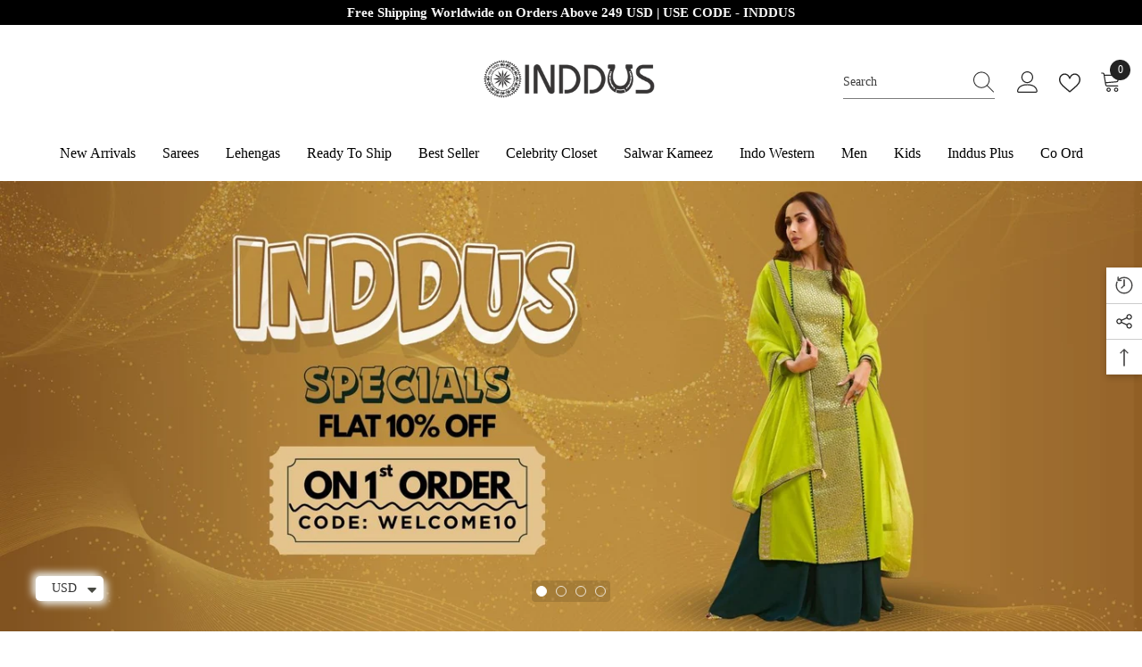

--- FILE ---
content_type: text/html; charset=utf-8
request_url: https://www.inddus.com/
body_size: 72272
content:
<!doctype html><html class="no-js" lang="en">
    <head>
        <link id="TW_LINK" href="https://css.twik.io/62132df0ae60e.css" onload="window.TWIK_SB && window.TWIK_SB()" rel="stylesheet"/><script>!function(){window.TWIK_ID="62132df0ae60e",localStorage.tw_init=1;var t=document.documentElement;if(window.TWIK_SB=function(){t.style.visibility="",t.style.opacity=""},window.TWIK_RS=function(){var t=document.getElementById("TW_LINK");t&&t.parentElement&&t.parentElement.removeChild(t)},setTimeout(TWIK_RS,localStorage.tw_init?2e3:6e3),setTimeout(TWIK_SB,localStorage.tw_init?250:1e3),document.body)return TWIK_RS();t.style.visibility="hidden",t.style.opacity=0}();</script><script id="TW_SCRIPT" onload="window.TWIK_SB && window.TWIK_SB()" src="https://cdn.twik.io/tcs.js"></script>
  <!-- hreflang ============ -->	
  <link rel="alternate" hreflang="en" href="www.inddus.com" />
  <meta name="google-site-verification" content="UftlNkFexUSTWjNikKJnjmfWzCzDSO9_yNzieqsjf70" /> 
      <meta name="facebook-domain-verification" content="pee1dg9o9ahk0xjdcmma4nco07lwkc" />
        <meta charset="utf-8">
        <meta http-equiv="X-UA-Compatible" content="IE=edge">
        <meta name="viewport" content="width=device-width,initial-scale=1">
        <meta name="theme-color" content="">
        <link rel="canonical" href="https://www.inddus.com/">
        <link rel="canonical" href="https://www.inddus.com/" canonical-shop-url="https://www.inddus.com/">
        <meta charset="utf-8">
        <meta http-equiv="X-UA-Compatible" content="IE=edge">
        <meta name="viewport" content="width=device-width,initial-scale=1">
        <meta name="theme-color" content="">
        <link rel="canonical" href="https://www.inddus.com/">
        <link rel="canonical" href="https://www.inddus.com/" canonical-shop-url="https://www.inddus.com/"><link rel="shortcut icon" href="//www.inddus.com/cdn/shop/files/fev_32x32.png?v=1632129451" type="image/png"><link rel="preconnect" href="https://cdn.shopify.com" crossorigin>
        <title>Indian Clothing Online- Buy Sarees, Salwar Suits, Lehengas-Inddus  &ndash; Inddus.com</title><meta name="description" content="Buy Indian Clothing Online - Sarees, Salwar kameez, Salwar Suits, Dresses, Lehengas, Kurtis. Buy Indian Clothes with free shipping worldwide at www.inddus.com.">

<meta property="og:site_name" content="Inddus.com">
<meta property="og:url" content="https://www.inddus.com/">
<meta property="og:title" content="Indian Clothing Online- Buy Sarees, Salwar Suits, Lehengas-Inddus">
<meta property="og:type" content="website">
<meta property="og:description" content="Buy Indian Clothing Online - Sarees, Salwar kameez, Salwar Suits, Dresses, Lehengas, Kurtis. Buy Indian Clothes with free shipping worldwide at www.inddus.com."><meta property="og:image" content="http://www.inddus.com/cdn/shop/files/inddus-logo_2cc3cc2f-5e8e-4ca5-82ea-36f69a63aef0.png?v=1692012313">
  <meta property="og:image:secure_url" content="https://www.inddus.com/cdn/shop/files/inddus-logo_2cc3cc2f-5e8e-4ca5-82ea-36f69a63aef0.png?v=1692012313">
  <meta property="og:image:width" content="1200">
  <meta property="og:image:height" content="628"><meta name="twitter:site" content="@inddusindia"><meta name="twitter:card" content="summary_large_image">
<meta name="twitter:title" content="Indian Clothing Online- Buy Sarees, Salwar Suits, Lehengas-Inddus">
<meta name="twitter:description" content="Buy Indian Clothing Online - Sarees, Salwar kameez, Salwar Suits, Dresses, Lehengas, Kurtis. Buy Indian Clothes with free shipping worldwide at www.inddus.com.">

<script>window.performance && window.performance.mark && window.performance.mark('shopify.content_for_header.start');</script><meta name="google-site-verification" content="UftlNkFexUSTWjNikKJnjmfWzCzDSO9_yNzieqsjf70">
<meta id="shopify-digital-wallet" name="shopify-digital-wallet" content="/59749138625/digital_wallets/dialog">
<meta name="shopify-checkout-api-token" content="7849db0fd6902793f12ef2633e078116">
<meta id="in-context-paypal-metadata" data-shop-id="59749138625" data-venmo-supported="false" data-environment="production" data-locale="en_US" data-paypal-v4="true" data-currency="USD">
<script async="async" src="/checkouts/internal/preloads.js?locale=en-US"></script>
<script id="shopify-features" type="application/json">{"accessToken":"7849db0fd6902793f12ef2633e078116","betas":["rich-media-storefront-analytics"],"domain":"www.inddus.com","predictiveSearch":true,"shopId":59749138625,"locale":"en"}</script>
<script>var Shopify = Shopify || {};
Shopify.shop = "inddus-us.myshopify.com";
Shopify.locale = "en";
Shopify.currency = {"active":"USD","rate":"1.0"};
Shopify.country = "US";
Shopify.theme = {"name":"Inddus14-08","id":136970469605,"schema_name":"Ella","schema_version":"6.5.2","theme_store_id":null,"role":"main"};
Shopify.theme.handle = "null";
Shopify.theme.style = {"id":null,"handle":null};
Shopify.cdnHost = "www.inddus.com/cdn";
Shopify.routes = Shopify.routes || {};
Shopify.routes.root = "/";</script>
<script type="module">!function(o){(o.Shopify=o.Shopify||{}).modules=!0}(window);</script>
<script>!function(o){function n(){var o=[];function n(){o.push(Array.prototype.slice.apply(arguments))}return n.q=o,n}var t=o.Shopify=o.Shopify||{};t.loadFeatures=n(),t.autoloadFeatures=n()}(window);</script>
<script id="shop-js-analytics" type="application/json">{"pageType":"index"}</script>
<script defer="defer" async type="module" src="//www.inddus.com/cdn/shopifycloud/shop-js/modules/v2/client.init-shop-cart-sync_BApSsMSl.en.esm.js"></script>
<script defer="defer" async type="module" src="//www.inddus.com/cdn/shopifycloud/shop-js/modules/v2/chunk.common_CBoos6YZ.esm.js"></script>
<script type="module">
  await import("//www.inddus.com/cdn/shopifycloud/shop-js/modules/v2/client.init-shop-cart-sync_BApSsMSl.en.esm.js");
await import("//www.inddus.com/cdn/shopifycloud/shop-js/modules/v2/chunk.common_CBoos6YZ.esm.js");

  window.Shopify.SignInWithShop?.initShopCartSync?.({"fedCMEnabled":true,"windoidEnabled":true});

</script>
<script>(function() {
  var isLoaded = false;
  function asyncLoad() {
    if (isLoaded) return;
    isLoaded = true;
    var urls = ["https:\/\/cdn.nfcube.com\/instafeed-cb0a4a080ef46f996b6325563bb1524e.js?shop=inddus-us.myshopify.com","https:\/\/ecommplugins-scripts.trustpilot.com\/v2.1\/js\/header.min.js?settings=eyJrZXkiOiJMMEJMOVJxR3ZMNmR0NUJaIiwicyI6Im5vbmUifQ==\u0026shop=inddus-us.myshopify.com","https:\/\/ecommplugins-scripts.trustpilot.com\/v2.1\/js\/success.min.js?settings=eyJrZXkiOiJMMEJMOVJxR3ZMNmR0NUJaIiwicyI6Im5vbmUiLCJ0IjpbIm9yZGVycy9mdWxmaWxsZWQiXSwidiI6IiIsImEiOiIifQ==\u0026shop=inddus-us.myshopify.com","https:\/\/ecommplugins-trustboxsettings.trustpilot.com\/inddus-us.myshopify.com.js?settings=1759394017112\u0026shop=inddus-us.myshopify.com"];
    for (var i = 0; i < urls.length; i++) {
      var s = document.createElement('script');
      s.type = 'text/javascript';
      s.async = true;
      s.src = urls[i];
      var x = document.getElementsByTagName('script')[0];
      x.parentNode.insertBefore(s, x);
    }
  };
  if(window.attachEvent) {
    window.attachEvent('onload', asyncLoad);
  } else {
    window.addEventListener('load', asyncLoad, false);
  }
})();</script>
<script id="__st">var __st={"a":59749138625,"offset":19800,"reqid":"19d2a5f8-87d6-4a99-9925-c59f7b2d78bc-1768873903","pageurl":"www.inddus.com\/","u":"3fd2ab5f6ddf","p":"home"};</script>
<script>window.ShopifyPaypalV4VisibilityTracking = true;</script>
<script id="captcha-bootstrap">!function(){'use strict';const t='contact',e='account',n='new_comment',o=[[t,t],['blogs',n],['comments',n],[t,'customer']],c=[[e,'customer_login'],[e,'guest_login'],[e,'recover_customer_password'],[e,'create_customer']],r=t=>t.map((([t,e])=>`form[action*='/${t}']:not([data-nocaptcha='true']) input[name='form_type'][value='${e}']`)).join(','),a=t=>()=>t?[...document.querySelectorAll(t)].map((t=>t.form)):[];function s(){const t=[...o],e=r(t);return a(e)}const i='password',u='form_key',d=['recaptcha-v3-token','g-recaptcha-response','h-captcha-response',i],f=()=>{try{return window.sessionStorage}catch{return}},m='__shopify_v',_=t=>t.elements[u];function p(t,e,n=!1){try{const o=window.sessionStorage,c=JSON.parse(o.getItem(e)),{data:r}=function(t){const{data:e,action:n}=t;return t[m]||n?{data:e,action:n}:{data:t,action:n}}(c);for(const[e,n]of Object.entries(r))t.elements[e]&&(t.elements[e].value=n);n&&o.removeItem(e)}catch(o){console.error('form repopulation failed',{error:o})}}const l='form_type',E='cptcha';function T(t){t.dataset[E]=!0}const w=window,h=w.document,L='Shopify',v='ce_forms',y='captcha';let A=!1;((t,e)=>{const n=(g='f06e6c50-85a8-45c8-87d0-21a2b65856fe',I='https://cdn.shopify.com/shopifycloud/storefront-forms-hcaptcha/ce_storefront_forms_captcha_hcaptcha.v1.5.2.iife.js',D={infoText:'Protected by hCaptcha',privacyText:'Privacy',termsText:'Terms'},(t,e,n)=>{const o=w[L][v],c=o.bindForm;if(c)return c(t,g,e,D).then(n);var r;o.q.push([[t,g,e,D],n]),r=I,A||(h.body.append(Object.assign(h.createElement('script'),{id:'captcha-provider',async:!0,src:r})),A=!0)});var g,I,D;w[L]=w[L]||{},w[L][v]=w[L][v]||{},w[L][v].q=[],w[L][y]=w[L][y]||{},w[L][y].protect=function(t,e){n(t,void 0,e),T(t)},Object.freeze(w[L][y]),function(t,e,n,w,h,L){const[v,y,A,g]=function(t,e,n){const i=e?o:[],u=t?c:[],d=[...i,...u],f=r(d),m=r(i),_=r(d.filter((([t,e])=>n.includes(e))));return[a(f),a(m),a(_),s()]}(w,h,L),I=t=>{const e=t.target;return e instanceof HTMLFormElement?e:e&&e.form},D=t=>v().includes(t);t.addEventListener('submit',(t=>{const e=I(t);if(!e)return;const n=D(e)&&!e.dataset.hcaptchaBound&&!e.dataset.recaptchaBound,o=_(e),c=g().includes(e)&&(!o||!o.value);(n||c)&&t.preventDefault(),c&&!n&&(function(t){try{if(!f())return;!function(t){const e=f();if(!e)return;const n=_(t);if(!n)return;const o=n.value;o&&e.removeItem(o)}(t);const e=Array.from(Array(32),(()=>Math.random().toString(36)[2])).join('');!function(t,e){_(t)||t.append(Object.assign(document.createElement('input'),{type:'hidden',name:u})),t.elements[u].value=e}(t,e),function(t,e){const n=f();if(!n)return;const o=[...t.querySelectorAll(`input[type='${i}']`)].map((({name:t})=>t)),c=[...d,...o],r={};for(const[a,s]of new FormData(t).entries())c.includes(a)||(r[a]=s);n.setItem(e,JSON.stringify({[m]:1,action:t.action,data:r}))}(t,e)}catch(e){console.error('failed to persist form',e)}}(e),e.submit())}));const S=(t,e)=>{t&&!t.dataset[E]&&(n(t,e.some((e=>e===t))),T(t))};for(const o of['focusin','change'])t.addEventListener(o,(t=>{const e=I(t);D(e)&&S(e,y())}));const B=e.get('form_key'),M=e.get(l),P=B&&M;t.addEventListener('DOMContentLoaded',(()=>{const t=y();if(P)for(const e of t)e.elements[l].value===M&&p(e,B);[...new Set([...A(),...v().filter((t=>'true'===t.dataset.shopifyCaptcha))])].forEach((e=>S(e,t)))}))}(h,new URLSearchParams(w.location.search),n,t,e,['guest_login'])})(!0,!0)}();</script>
<script integrity="sha256-4kQ18oKyAcykRKYeNunJcIwy7WH5gtpwJnB7kiuLZ1E=" data-source-attribution="shopify.loadfeatures" defer="defer" src="//www.inddus.com/cdn/shopifycloud/storefront/assets/storefront/load_feature-a0a9edcb.js" crossorigin="anonymous"></script>
<script data-source-attribution="shopify.dynamic_checkout.dynamic.init">var Shopify=Shopify||{};Shopify.PaymentButton=Shopify.PaymentButton||{isStorefrontPortableWallets:!0,init:function(){window.Shopify.PaymentButton.init=function(){};var t=document.createElement("script");t.src="https://www.inddus.com/cdn/shopifycloud/portable-wallets/latest/portable-wallets.en.js",t.type="module",document.head.appendChild(t)}};
</script>
<script data-source-attribution="shopify.dynamic_checkout.buyer_consent">
  function portableWalletsHideBuyerConsent(e){var t=document.getElementById("shopify-buyer-consent"),n=document.getElementById("shopify-subscription-policy-button");t&&n&&(t.classList.add("hidden"),t.setAttribute("aria-hidden","true"),n.removeEventListener("click",e))}function portableWalletsShowBuyerConsent(e){var t=document.getElementById("shopify-buyer-consent"),n=document.getElementById("shopify-subscription-policy-button");t&&n&&(t.classList.remove("hidden"),t.removeAttribute("aria-hidden"),n.addEventListener("click",e))}window.Shopify?.PaymentButton&&(window.Shopify.PaymentButton.hideBuyerConsent=portableWalletsHideBuyerConsent,window.Shopify.PaymentButton.showBuyerConsent=portableWalletsShowBuyerConsent);
</script>
<script data-source-attribution="shopify.dynamic_checkout.cart.bootstrap">document.addEventListener("DOMContentLoaded",(function(){function t(){return document.querySelector("shopify-accelerated-checkout-cart, shopify-accelerated-checkout")}if(t())Shopify.PaymentButton.init();else{new MutationObserver((function(e,n){t()&&(Shopify.PaymentButton.init(),n.disconnect())})).observe(document.body,{childList:!0,subtree:!0})}}));
</script>
<script id='scb4127' type='text/javascript' async='' src='https://www.inddus.com/cdn/shopifycloud/privacy-banner/storefront-banner.js'></script><link id="shopify-accelerated-checkout-styles" rel="stylesheet" media="screen" href="https://www.inddus.com/cdn/shopifycloud/portable-wallets/latest/accelerated-checkout-backwards-compat.css" crossorigin="anonymous">
<style id="shopify-accelerated-checkout-cart">
        #shopify-buyer-consent {
  margin-top: 1em;
  display: inline-block;
  width: 100%;
}

#shopify-buyer-consent.hidden {
  display: none;
}

#shopify-subscription-policy-button {
  background: none;
  border: none;
  padding: 0;
  text-decoration: underline;
  font-size: inherit;
  cursor: pointer;
}

#shopify-subscription-policy-button::before {
  box-shadow: none;
}

      </style>
<script id="sections-script" data-sections="header-navigation-plain,header-mobile" defer="defer" src="//www.inddus.com/cdn/shop/t/14/compiled_assets/scripts.js?v=30706"></script>
<script>window.performance && window.performance.mark && window.performance.mark('shopify.content_for_header.end');</script><style>@import url('https://fonts.googleapis.com/css?family=poppins:300,300i,400,400i,500,500i,600,600i,700,700i,800,800i&display=swap');
                :root {
        --font-family-1: poppins;
        --font-family-2: poppins;

        /* Settings Body */--font-body-family: poppins;--font-body-size: 14px;--font-body-weight: 400;--body-line-height: 24px;--body-letter-spacing: 0;

        /* Settings Heading */--font-heading-family: poppins;--font-heading-size: 22px;--font-heading-weight: 400;--font-heading-style: normal;--heading-line-height: 24px;--heading-letter-spacing: 0;--heading-text-transform: capitalize;--heading-border-height: 1px;

        /* Menu Lv1 */--font-menu-lv1-family: poppins;--font-menu-lv1-size: 16px;--font-menu-lv1-weight: 500;--menu-lv1-line-height: 18px;--menu-lv1-letter-spacing: 0;--menu-lv1-text-transform: capitalize;

        /* Menu Lv2 */--font-menu-lv2-family: poppins;--font-menu-lv2-size: 13px;--font-menu-lv2-weight: 400;--menu-lv2-line-height: 24px;--menu-lv2-letter-spacing: 0;--menu-lv2-text-transform: capitalize;

        /* Menu Lv3 */--font-menu-lv3-family: poppins;--font-menu-lv3-size: 13px;--font-menu-lv3-weight: 400;--menu-lv3-line-height: 24px;--menu-lv3-letter-spacing: 0;--menu-lv3-text-transform: capitalize;

        /* Mega Menu Lv2 */--font-mega-menu-lv2-family: poppins;--font-mega-menu-lv2-size: 16px;--font-mega-menu-lv2-weight: 600;--font-mega-menu-lv2-style: normal;--mega-menu-lv2-line-height: 22px;--mega-menu-lv2-letter-spacing: .05em;--mega-menu-lv2-text-transform: uppercase;

        /* Mega Menu Lv3 */--font-mega-menu-lv3-family: poppins;--font-mega-menu-lv3-size: 15px;--font-mega-menu-lv3-weight: 400;--mega-menu-lv3-line-height: 24px;--mega-menu-lv3-letter-spacing: .02em;--mega-menu-lv3-text-transform: capitalize;

        /* Product Card Title */--product-title-font: poppins;--product-title-font-size : 17px;--product-title-font-weight : 400;--product-title-line-height: 28px;--product-title-letter-spacing: 0.02em;--product-title-line-text : 1;--product-title-text-transform : capitalize;--product-title-margin-bottom: 7px;

        /* Product Card Vendor */--product-vendor-font: poppins;--product-vendor-font-size : 12px;--product-vendor-font-weight : 400;--product-vendor-font-style : normal;--product-vendor-line-height: 20px;--product-vendor-letter-spacing: 0.05em;--product-vendor-text-transform : uppercase;--product-vendor-margin-bottom: 5px;--product-vendor-margin-top: 0px;

        /* Product Card Price */--product-price-font: poppins;--product-price-font-size : 16px;--product-price-font-weight : 500;--product-price-line-height: 22px;--product-price-letter-spacing: -0.02em;--product-price-margin-top: 0px;--product-price-margin-bottom: 0px;

        /* Product Card Badge */--badge-font: poppins;--badge-font-size : 14px;--badge-font-weight : 500;--badge-text-transform : capitalize;--badge-letter-spacing: 0;--badge-line-height: 28px;--badge-border-radius: 4px;--badge-padding-top: 2px;--badge-padding-bottom: 0px;--badge-padding-left-right: 11px;--badge-postion-top: 0px;--badge-postion-left-right: 0px;

        /* Product Quickview */
        --product-quickview-font-size : 12px; --product-quickview-line-height: 23px; --product-quickview-border-radius: 1px; --product-quickview-padding-top: 0px; --product-quickview-padding-bottom: 0px; --product-quickview-padding-left-right: 7px; --product-quickview-sold-out-product: #e95144;--product-quickview-box-shadow: none;/* Blog Card Tile */--blog-title-font: poppins;--blog-title-font-size : 18px; --blog-title-font-weight : 700; --blog-title-line-height: 36px; --blog-title-letter-spacing: 0; --blog-title-text-transform : capitalize;

        /* Blog Card Info (Date, Author) */--blog-info-font: poppins;--blog-info-font-size : 12px; --blog-info-font-weight : 400; --blog-info-line-height: 22px; --blog-info-letter-spacing: 0; --blog-info-text-transform : none;

        /* Button 1 */--btn-1-font-family: poppins;--btn-1-font-size: 14px; --btn-1-font-weight: 500; --btn-1-text-transform: uppercase; --btn-1-line-height: 26px; --btn-1-letter-spacing: 0; --btn-1-text-align: center; --btn-1-border-radius: 0px; --btn-1-border-width: 1px; --btn-1-border-style: solid; --btn-1-padding-top: 17px; --btn-1-padding-bottom: 15px; --btn-1-horizontal-length: 0px; --btn-1-vertical-length: 3px; --btn-1-blur-radius: 5px; --btn-1-spread: 0px;
        --btn-1-all-bg-opacity: rgba(0, 0, 0, 0.2);--btn-1-all-bg-opacity-hover: rgba(0, 0, 0, 0.2);--btn-1-inset: ;/* Button 2 */--btn-2-font-family: poppins;--btn-2-font-size: 16px; --btn-2-font-weight: 700; --btn-2-text-transform: uppercase; --btn-2-line-height: 24px; --btn-2-letter-spacing: .05em; --btn-2-text-align: center; --btn-2-border-radius: 0px; --btn-2-border-width: 1px; --btn-2-border-style: solid; --btn-2-padding-top: 20px; --btn-2-padding-bottom: 20px; --btn-2-horizontal-length: 0px; --btn-2-vertical-length: 0px; --btn-2-blur-radius: 0px; --btn-2-spread: 0px;
        --btn-2-inset: ;/* Button 3 */--btn-3-font-family: poppins;--btn-3-font-size: 14px; --btn-3-font-weight: 700; --btn-3-text-transform: uppercase; --btn-3-line-height: 24px; --btn-3-letter-spacing: 0; --btn-3-text-align: center; --btn-3-border-radius: 0px; --btn-3-border-width: 1px; --btn-3-border-style: solid; --btn-3-padding-top: 17px; --btn-3-padding-bottom: 17px; --btn-3-horizontal-length: 0px; --btn-3-vertical-length: 3px; --btn-3-blur-radius: 7px; --btn-3-spread: 0px;
        --btn-3-all-bg-opacity: rgba(255, 255, 255, 0.2);--btn-3-all-bg-opacity-hover: rgba(0, 0, 0, 0.2);--btn-3-inset: inset;/* Footer Heading */--footer-heading-font-family: poppins;--footer-heading-font-size : 13px; --footer-heading-font-weight : 900; --footer-heading-line-height : 30px; --footer-heading-letter-spacing : .05em; --footer-heading-text-transform : uppercase;

        /* Footer Link */--footer-link-font-family: poppins;--footer-link-font-size : 13px; --footer-link-font-weight : ; --footer-link-line-height : 34px; --footer-link-letter-spacing : 0; --footer-link-text-transform : capitalize;

        /* Page Title */--font-page-title-family: poppins;--font-page-title-size: 24px; --font-page-title-weight: 400; --font-page-title-style: normal; --page-title-line-height: 20px; --page-title-letter-spacing: .02em; --page-title-text-transform: uppercase;

        /* Font Product Tab Title */
        --font-tab-type-1: poppins; --font-tab-type-2: poppins;

        /* Text Size */
        --text-size-font-size : 10px; --text-size-font-weight : 400; --text-size-line-height : 22px; --text-size-letter-spacing : 0; --text-size-text-transform : uppercase; --text-size-color : #787878;

        /* Font Weight */
        --font-weight-normal: 400; --font-weight-medium: 500; --font-weight-semibold: 600; --font-weight-bold: 700; --font-weight-bolder: 800; --font-weight-black: 900;

        /* Radio Button */
        --form-label-checkbox-before-bg: #fff; --form-label-checkbox-before-border: #cecece; --form-label-checkbox-before-bg-checked: #000;

        /* Conatiner */
        --body-custom-width-container: 1600px;

        /* Layout Boxed */
        --color-background-layout-boxed: rgba(0,0,0,0);/* Arrow */
        --position-horizontal-slick-arrow: -13%;

        /* General Color*/
        --color-text: #232323; --color-text2: #969696; --color-global: #232323; --color-white: #FFFFFF; --color-grey: #868686; --color-black: #202020; --color-base-text-rgb: 35, 35, 35; --color-base-text2-rgb: 150, 150, 150; --color-background: #ffffff; --color-background-rgb: 255, 255, 255; --color-background-overylay: rgba(255, 255, 255, 0.9); --color-base-accent-text: ; --color-base-accent-1: ; --color-base-accent-2: ; --color-link: #232323; --color-link-hover: #232323; --color-error: #D93333; --color-error-bg: #FCEEEE; --color-success: #5A5A5A; --color-success-bg: #DFF0D8; --color-info: #202020; --color-info-bg: #FFF2DD; --color-link-underline: rgba(35, 35, 35, 0.5); --color-breadcrumb: #999999; --colors-breadcrumb-hover: #232323;--colors-breadcrumb-active: #999999; --border-global: #e6e6e6; --bg-global: #fafafa; --bg-planceholder: #fafafa; --color-warning: #fff; --bg-warning: #e0b252; --color-background-10 : #e9e9e9; --color-background-20 : #d3d3d3; --color-background-30 : #bdbdbd; --color-background-50 : #919191; --color-background-global : #919191;

        /* Arrow Color */
        --arrow-color: #ffffff; --arrow-background-color: #000000; --arrow-border-color: #000000;--arrow-color-hover: #ffffff;--arrow-background-color-hover: #232323;--arrow-border-color-hover: #232323;--arrow-width: 60px;--arrow-height: 40px;--arrow-size: 55px;--arrow-size-icon: 35px;--arrow-border-radius: 12%;--arrow-border-width: 1px;--arrow-width-half: -30px;

        /* Pagination Color */
        --pagination-item-color: #3c3c3c; --pagination-item-color-active: #3c3c3c; --pagination-item-bg-color: #fff;--pagination-item-bg-color-active: #fff;--pagination-item-border-color: #fff;--pagination-item-border-color-active: #3c3c3c;--pagination-arrow-color: #3c3c3c;--pagination-arrow-color-active: #3c3c3c;--pagination-arrow-bg-color: #fff;--pagination-arrow-bg-color-active: #fff;--pagination-arrow-border-color: #fff;--pagination-arrow-border-color-active: #fff;

        /* Dots Color */
        --dots-color: rgba(0,0,0,0);--dots-border-color: #ffffff;--dots-color-active: #ffffff;--dots-border-color-active: #ffffff;--dots-style2-background-opacity: #00000020;--dots-width: 12px;--dots-height: 12px;

        /* Button Color */
        --btn-1-color: #FFFFFF;--btn-1-bg: #293355;--btn-1-border: #293355;--btn-1-color-hover: #202020;--btn-1-bg-hover: #ffffff;--btn-1-border-hover: #ffffff;
        --btn-2-color: #202020;--btn-2-bg: #ffffff;--btn-2-border: #ffffff;--btn-2-color-hover: #ffffff;--btn-2-bg-hover: #293355;--btn-2-border-hover: #293355;
        --btn-3-color: #FFFFFF;--btn-3-bg: #e9514b;--btn-3-border: #e9514b;--btn-3-color-hover: #ffffff;--btn-3-bg-hover: #e9514b;--btn-3-border-hover: #e9514b;
        --anchor-transition: all ease .3s;--bg-white: #ffffff;--bg-black: #000000;--bg-grey: #808080;--icon: var(--color-text);--text-cart: #3c3c3c;--duration-short: 100ms;--duration-default: 350ms;--duration-long: 500ms;--form-input-bg: #ffffff;--form-input-border: #c7c7c7;--form-input-color: #232323;--form-input-placeholder: #868686;--form-label: #232323;

        --new-badge-color: #ffffff;--new-badge-bg: #293355;--sale-badge-color: #ffffff;--sale-badge-bg: #bf8545;--sold-out-badge-color: #808080;--sold-out-badge-bg: #ffffff;--custom-badge-color: #ffffff;--custom-badge-bg: #438e4a;--bundle-badge-color: #ffffff;--bundle-badge-bg: #232323;
        
        --product-title-color : #000002;--product-title-color-hover : #000002;--product-vendor-color : #202020;--product-price-color : #202020;--product-sale-price-color : #ba7a2d;--product-compare-price-color : #505050;--product-review-full-color : #ba7a2d;--product-review-empty-color : #cccccc;

        --product-swatch-border : #cbcbcb;--product-swatch-border-active : #232323;--product-swatch-width : 40px;--product-swatch-height : 40px;--product-swatch-border-radius : 20px;--product-swatch-color-width : 40px;--product-swatch-color-height : 40px;--product-swatch-color-border-radius : 20px;

        --product-wishlist-color : #000000;--product-wishlist-bg : #fff;--product-wishlist-border : transparent;--product-wishlist-color-added : #ba7a2d;--product-wishlist-bg-added : #ffffff;--product-wishlist-border-added : transparent;--product-compare-color : #000000;--product-compare-bg : #FFFFFF;--product-compare-color-added : #D12442; --product-compare-bg-added : #FFFFFF; --product-hot-stock-text-color : #d62828; --product-quick-view-color : #0b0335; --product-cart-image-fit : contain; --product-title-variant-font-size: 16px;--product-quick-view-bg : #ffffff;--product-quick-view-bg-above-button: rgba(255, 255, 255, 0.7);--product-quick-view-color-hover : #0b0335;--product-quick-view-bg-hover : #ffffff;--product-action-color : #202020;--product-action-bg : #ffffff;--product-action-border : #e3e3e3;--product-action-color-hover : #ffffff;--product-action-bg-hover : #293355;--product-action-border-hover : #293355;

        /* Multilevel Category Filter */
        --color-label-multiLevel-categories: #232323;--bg-label-multiLevel-categories: #fff;--color-button-multiLevel-categories: #fff;--bg-button-multiLevel-categories: #ff8b21;--border-button-multiLevel-categories: #ff736b;--hover-color-button-multiLevel-categories: #fff;--hover-bg-button-multiLevel-categories: #ff8b21;--w-product-swatch-custom: 30px;--h-product-swatch-custom: 30px;--w-product-swatch-custom-mb: 20px;--h-product-swatch-custom-mb: 20px;--font-size-product-swatch-more: 12px;--swatch-border : #cbcbcb;--swatch-border-active : #232323;

        --variant-size: #232323;--variant-size-border: #e7e7e7;--variant-size-bg: #ffffff;--variant-size-hover: #ffffff;--variant-size-border-hover: #232323;--variant-size-bg-hover: #232323;--variant-bg : #ffffff; --variant-color : #232323; --variant-bg-active : #ffffff; --variant-color-active : #232323;

        --fontsize-text-social: 12px;
        --page-content-distance: 64px;--sidebar-content-distance: 40px;--button-transition-ease: cubic-bezier(.25,.46,.45,.94);

        /* Loading Spinner Color */
        --spinner-top-color: #fc0; --spinner-right-color: #4dd4c6; --spinner-bottom-color: #f00; --spinner-left-color: #f6f6f6;

        /* Product Card Marquee */
        --product-marquee-background-color: linear-gradient(320deg, rgba(56, 78, 197, 1) 16%, rgba(203, 68, 194, 1) 52%, rgba(255, 201, 104, 1) 87%);--product-marquee-text-color: #FFFFFF;--product-marquee-text-size: 14px;--product-marquee-text-mobile-size: 12px;--product-marquee-text-weight: 600;--product-marquee-text-transform: none;--product-marquee-text-style: italic;--product-marquee-speed: ; --product-marquee-line-height: calc(var(--product-marquee-text-mobile-size) * 1.5);
    }
</style>
        <link href="//www.inddus.com/cdn/shop/t/14/assets/base.css?v=28410211473034551801692011779" rel="stylesheet" type="text/css" media="all" />
<link href="//www.inddus.com/cdn/shop/t/14/assets/animated.css?v=118618079748618006641692011779" rel="stylesheet" type="text/css" media="all" />
<link href="//www.inddus.com/cdn/shop/t/14/assets/component-card.css?v=157702676229283671101692011780" rel="stylesheet" type="text/css" media="all" />
<link href="//www.inddus.com/cdn/shop/t/14/assets/component-loading-overlay.css?v=170491267859233445071692011781" rel="stylesheet" type="text/css" media="all" />
<link href="//www.inddus.com/cdn/shop/t/14/assets/component-loading-banner.css?v=66575024453840146421692011781" rel="stylesheet" type="text/css" media="all" />
<link href="//www.inddus.com/cdn/shop/t/14/assets/component-quick-cart.css?v=111677929301119732291692011782" rel="stylesheet" type="text/css" media="all" />
<link rel="stylesheet" href="//www.inddus.com/cdn/shop/t/14/assets/vendor.css?v=164616260963476715651692011785" media="print" onload="this.media='all'">
<noscript><link href="//www.inddus.com/cdn/shop/t/14/assets/vendor.css?v=164616260963476715651692011785" rel="stylesheet" type="text/css" media="all" /></noscript>



<link href="//www.inddus.com/cdn/shop/t/14/assets/component-predictive-search.css?v=104537003445991516671692011782" rel="stylesheet" type="text/css" media="all" />
<link rel="stylesheet" href="//www.inddus.com/cdn/shop/t/14/assets/component-product-form.css?v=140087122189431595481692011782" media="print" onload="this.media='all'">
	<link rel="stylesheet" href="//www.inddus.com/cdn/shop/t/14/assets/component-review.css?v=100129706126506303331692011782" media="print" onload="this.media='all'">
	<link rel="stylesheet" href="//www.inddus.com/cdn/shop/t/14/assets/component-price.css?v=139205013722916111901692011782" media="print" onload="this.media='all'">
	<link rel="stylesheet" href="//www.inddus.com/cdn/shop/t/14/assets/component-badge.css?v=20633729062276667811692011780" media="print" onload="this.media='all'">
	<link rel="stylesheet" href="//www.inddus.com/cdn/shop/t/14/assets/component-rte.css?v=74468535300400368301692011782" media="print" onload="this.media='all'">
	<link rel="stylesheet" href="//www.inddus.com/cdn/shop/t/14/assets/component-share.css?v=38383599121620234941692011782" media="print" onload="this.media='all'"><link rel="stylesheet" href="//www.inddus.com/cdn/shop/t/14/assets/component-newsletter.css?v=54058530822278129331692011781" media="print" onload="this.media='all'">
<link rel="stylesheet" href="//www.inddus.com/cdn/shop/t/14/assets/component-slider.css?v=37888473738646685221692011782" media="print" onload="this.media='all'">
<link rel="stylesheet" href="//www.inddus.com/cdn/shop/t/14/assets/component-list-social.css?v=102044711114163579551692011781" media="print" onload="this.media='all'"><noscript><link href="//www.inddus.com/cdn/shop/t/14/assets/component-product-form.css?v=140087122189431595481692011782" rel="stylesheet" type="text/css" media="all" /></noscript>
	<noscript><link href="//www.inddus.com/cdn/shop/t/14/assets/component-review.css?v=100129706126506303331692011782" rel="stylesheet" type="text/css" media="all" /></noscript>
	<noscript><link href="//www.inddus.com/cdn/shop/t/14/assets/component-price.css?v=139205013722916111901692011782" rel="stylesheet" type="text/css" media="all" /></noscript>
	<noscript><link href="//www.inddus.com/cdn/shop/t/14/assets/component-badge.css?v=20633729062276667811692011780" rel="stylesheet" type="text/css" media="all" /></noscript>
	<noscript><link href="//www.inddus.com/cdn/shop/t/14/assets/component-rte.css?v=74468535300400368301692011782" rel="stylesheet" type="text/css" media="all" /></noscript>
	<noscript><link href="//www.inddus.com/cdn/shop/t/14/assets/component-share.css?v=38383599121620234941692011782" rel="stylesheet" type="text/css" media="all" /></noscript><noscript><link href="//www.inddus.com/cdn/shop/t/14/assets/component-newsletter.css?v=54058530822278129331692011781" rel="stylesheet" type="text/css" media="all" /></noscript>
<noscript><link href="//www.inddus.com/cdn/shop/t/14/assets/component-slider.css?v=37888473738646685221692011782" rel="stylesheet" type="text/css" media="all" /></noscript>
<noscript><link href="//www.inddus.com/cdn/shop/t/14/assets/component-list-social.css?v=102044711114163579551692011781" rel="stylesheet" type="text/css" media="all" /></noscript>

<style type="text/css">
	.nav-title-mobile {display: none;}.list-menu--disclosure{display: none;position: absolute;min-width: 100%;width: 22rem;background-color: var(--bg-white);box-shadow: 0 1px 4px 0 rgb(0 0 0 / 15%);padding: 5px 0 5px 20px;opacity: 0;visibility: visible;pointer-events: none;transition: opacity var(--duration-default) ease, transform var(--duration-default) ease;}.list-menu--disclosure-2{margin-left: calc(100% - 15px);z-index: 2;top: -5px;}.list-menu--disclosure:focus {outline: none;}.list-menu--disclosure.localization-selector {max-height: 18rem;overflow: auto;width: 10rem;padding: 0.5rem;}.js menu-drawer > details > summary::before, .js menu-drawer > details[open]:not(.menu-opening) > summary::before {content: '';position: absolute;cursor: default;width: 100%;height: calc(100vh - 100%);height: calc(var(--viewport-height, 100vh) - (var(--header-bottom-position, 100%)));top: 100%;left: 0;background: var(--color-foreground-50);opacity: 0;visibility: hidden;z-index: 2;transition: opacity var(--duration-default) ease,visibility var(--duration-default) ease;}menu-drawer > details[open] > summary::before {visibility: visible;opacity: 1;}.menu-drawer {position: absolute;transform: translateX(-100%);visibility: hidden;z-index: 3;left: 0;top: 100%;width: 100%;max-width: calc(100vw - 4rem);padding: 0;border: 0.1rem solid var(--color-background-10);border-left: 0;border-bottom: 0;background-color: var(--bg-white);overflow-x: hidden;}.js .menu-drawer {height: calc(100vh - 100%);height: calc(var(--viewport-height, 100vh) - (var(--header-bottom-position, 100%)));}.js details[open] > .menu-drawer, .js details[open] > .menu-drawer__submenu {transition: transform var(--duration-default) ease, visibility var(--duration-default) ease;}.no-js details[open] > .menu-drawer, .js details[open].menu-opening > .menu-drawer, details[open].menu-opening > .menu-drawer__submenu {transform: translateX(0);visibility: visible;}@media screen and (min-width: 750px) {.menu-drawer {width: 40rem;}.no-js .menu-drawer {height: auto;}}.menu-drawer__inner-container {position: relative;height: 100%;}.menu-drawer__navigation-container {display: grid;grid-template-rows: 1fr auto;align-content: space-between;overflow-y: auto;height: 100%;}.menu-drawer__navigation {padding: 0 0 5.6rem 0;}.menu-drawer__inner-submenu {height: 100%;overflow-x: hidden;overflow-y: auto;}.no-js .menu-drawer__navigation {padding: 0;}.js .menu-drawer__menu li {width: 100%;border-bottom: 1px solid #e6e6e6;overflow: hidden;}.menu-drawer__menu-item{line-height: var(--body-line-height);letter-spacing: var(--body-letter-spacing);padding: 10px 20px 10px 15px;cursor: pointer;display: flex;align-items: center;justify-content: space-between;}.menu-drawer__menu-item .label{display: inline-block;vertical-align: middle;font-size: calc(var(--font-body-size) - 4px);font-weight: var(--font-weight-normal);letter-spacing: var(--body-letter-spacing);height: 20px;line-height: 20px;margin: 0 0 0 10px;padding: 0 5px;text-transform: uppercase;text-align: center;position: relative;}.menu-drawer__menu-item .label:before{content: "";position: absolute;border: 5px solid transparent;top: 50%;left: -9px;transform: translateY(-50%);}.menu-drawer__menu-item > .icon{width: 24px;height: 24px;margin: 0 10px 0 0;}.menu-drawer__menu-item > .symbol {position: absolute;right: 20px;top: 50%;transform: translateY(-50%);display: flex;align-items: center;justify-content: center;font-size: 0;pointer-events: none;}.menu-drawer__menu-item > .symbol .icon{width: 14px;height: 14px;opacity: .6;}.menu-mobile-icon .menu-drawer__menu-item{justify-content: flex-start;}.no-js .menu-drawer .menu-drawer__menu-item > .symbol {display: none;}.js .menu-drawer__submenu {position: absolute;top: 0;width: 100%;bottom: 0;left: 0;background-color: var(--bg-white);z-index: 1;transform: translateX(100%);visibility: hidden;}.js .menu-drawer__submenu .menu-drawer__submenu {overflow-y: auto;}.menu-drawer__close-button {display: block;width: 100%;padding: 10px 15px;background-color: transparent;border: none;background: #f6f8f9;position: relative;}.menu-drawer__close-button .symbol{position: absolute;top: auto;left: 20px;width: auto;height: 22px;z-index: 10;display: flex;align-items: center;justify-content: center;font-size: 0;pointer-events: none;}.menu-drawer__close-button .icon {display: inline-block;vertical-align: middle;width: 18px;height: 18px;transform: rotate(180deg);}.menu-drawer__close-button .text{max-width: calc(100% - 50px);white-space: nowrap;overflow: hidden;text-overflow: ellipsis;display: inline-block;vertical-align: top;width: 100%;margin: 0 auto;}.no-js .menu-drawer__close-button {display: none;}.menu-drawer__utility-links {padding: 2rem;}.menu-drawer__account {display: inline-flex;align-items: center;text-decoration: none;padding: 1.2rem;margin-left: -1.2rem;font-size: 1.4rem;}.menu-drawer__account .icon-account {height: 2rem;width: 2rem;margin-right: 1rem;}.menu-drawer .list-social {justify-content: flex-start;margin-left: -1.25rem;margin-top: 2rem;}.menu-drawer .list-social:empty {display: none;}.menu-drawer .list-social__link {padding: 1.3rem 1.25rem;}

	/* Style General */
	.d-block{display: block}.d-inline-block{display: inline-block}.d-flex{display: flex}.d-none {display: none}.d-grid{display: grid}.ver-alg-mid {vertical-align: middle}.ver-alg-top{vertical-align: top}
	.flex-jc-start{justify-content:flex-start}.flex-jc-end{justify-content:flex-end}.flex-jc-center{justify-content:center}.flex-jc-between{justify-content:space-between}.flex-jc-stretch{justify-content:stretch}.flex-align-start{align-items: flex-start}.flex-align-center{align-items: center}.flex-align-end{align-items: flex-end}.flex-align-stretch{align-items:stretch}.flex-wrap{flex-wrap: wrap}.flex-nowrap{flex-wrap: nowrap}.fd-row{flex-direction:row}.fd-row-reverse{flex-direction:row-reverse}.fd-column{flex-direction:column}.fd-column-reverse{flex-direction:column-reverse}.fg-0{flex-grow:0}.fs-0{flex-shrink:0}.gap-15{gap:15px}.gap-30{gap:30px}.gap-col-30{column-gap:30px}
	.p-relative{position:relative}.p-absolute{position:absolute}.p-static{position:static}.p-fixed{position:fixed;}
	.zi-1{z-index:1}.zi-2{z-index:2}.zi-3{z-index:3}.zi-5{z-index:5}.zi-6{z-index:6}.zi-7{z-index:7}.zi-9{z-index:9}.zi-10{z-index:10}.zi-99{z-index:99} .zi-100{z-index:100} .zi-101{z-index:101}
	.top-0{top:0}.top-100{top:100%}.top-auto{top:auto}.left-0{left:0}.left-auto{left:auto}.right-0{right:0}.right-auto{right:auto}.bottom-0{bottom:0}
	.middle-y{top:50%;transform:translateY(-50%)}.middle-x{left:50%;transform:translateX(-50%)}
	.opacity-0{opacity:0}.opacity-1{opacity:1}
	.o-hidden{overflow:hidden}.o-visible{overflow:visible}.o-unset{overflow:unset}.o-x-hidden{overflow-x:hidden}.o-y-auto{overflow-y:auto;}
	.pt-0{padding-top:0}.pt-2{padding-top:2px}.pt-5{padding-top:5px}.pt-10{padding-top:10px}.pt-10-imp{padding-top:10px !important}.pt-12{padding-top:12px}.pt-16{padding-top:16px}.pt-20{padding-top:20px}.pt-24{padding-top:24px}.pt-30{padding-top:30px}.pt-32{padding-top:32px}.pt-36{padding-top:36px}.pt-48{padding-top:48px}.pb-0{padding-bottom:0}.pb-5{padding-bottom:5px}.pb-10{padding-bottom:10px}.pb-10-imp{padding-bottom:10px !important}.pb-12{padding-bottom:12px}.pb-15{padding-bottom:15px}.pb-16{padding-bottom:16px}.pb-18{padding-bottom:18px}.pb-20{padding-bottom:20px}.pb-24{padding-bottom:24px}.pb-32{padding-bottom:32px}.pb-40{padding-bottom:40px}.pb-48{padding-bottom:48px}.pb-50{padding-bottom:50px}.pb-80{padding-bottom:80px}.pb-84{padding-bottom:84px}.pr-0{padding-right:0}.pr-5{padding-right: 5px}.pr-10{padding-right:10px}.pr-20{padding-right:20px}.pr-24{padding-right:24px}.pr-30{padding-right:30px}.pr-36{padding-right:36px}.pr-80{padding-right:80px}.pl-0{padding-left:0}.pl-12{padding-left:12px}.pl-20{padding-left:20px}.pl-24{padding-left:24px}.pl-36{padding-left:36px}.pl-48{padding-left:48px}.pl-52{padding-left:52px}.pl-80{padding-left:80px}.p-zero{padding:0}
	.m-lr-auto{margin:0 auto}.m-zero{margin:0}.ml-auto{margin-left:auto}.ml-0{margin-left:0}.ml-5{margin-left:5px}.ml-15{margin-left:15px}.ml-20{margin-left:20px}.ml-30{margin-left:30px}.mr-auto{margin-right:auto}.mr-0{margin-right:0}.mr-5{margin-right:5px}.mr-10{margin-right:10px}.mr-20{margin-right:20px}.mr-30{margin-right:30px}.mt-0{margin-top: 0}.mt-10{margin-top: 10px}.mt-15{margin-top: 15px}.mt-20{margin-top: 20px}.mt-25{margin-top: 25px}.mt-30{margin-top: 30px}.mt-40{margin-top: 40px}.mt-45{margin-top: 45px}.mb-0{margin-bottom: 0}.mb-5{margin-bottom: 5px}.mb-10{margin-bottom: 10px}.mb-15{margin-bottom: 15px}.mb-18{margin-bottom: 18px}.mb-20{margin-bottom: 20px}.mb-30{margin-bottom: 30px}
	.h-0{height:0}.h-100{height:100%}.h-100v{height:100vh}.h-auto{height:auto}.mah-100{max-height:100%}.mih-15{min-height: 15px}.mih-none{min-height: unset}.lih-15{line-height: 15px}
	.w-50pc{width:50%}.w-100{width:100%}.w-100v{width:100vw}.maw-100{max-width:100%}.maw-300{max-width:300px}.maw-480{max-width: 480px}.maw-780{max-width: 780px}.w-auto{width:auto}.minw-auto{min-width: auto}.min-w-100{min-width: 100px}
	.float-l{float:left}.float-r{float:right}
	.b-zero{border:none}.br-50p{border-radius:50%}.br-zero{border-radius:0}.br-2{border-radius:2px}.bg-none{background: none}
	.stroke-w-0{stroke-width: 0px}.stroke-w-1h{stroke-width: 0.5px}.stroke-w-1{stroke-width: 1px}.stroke-w-3{stroke-width: 3px}.stroke-w-5{stroke-width: 5px}.stroke-w-7 {stroke-width: 7px}.stroke-w-10 {stroke-width: 10px}.stroke-w-12 {stroke-width: 12px}.stroke-w-15 {stroke-width: 15px}.stroke-w-20 {stroke-width: 20px}.stroke-w-25 {stroke-width: 25px}.stroke-w-30{stroke-width: 30px}.stroke-w-32 {stroke-width: 32px}.stroke-w-40 {stroke-width: 40px}
	.w-21{width: 21px}.w-23{width: 23px}.w-24{width: 24px}.h-22{height: 22px}.h-23{height: 23px}.h-24{height: 24px}.w-h-16{width: 16px;height: 16px}.w-h-17{width: 17px;height: 17px}.w-h-18 {width: 18px;height: 18px}.w-h-19{width: 19px;height: 19px}.w-h-20 {width: 20px;height: 20px}.w-h-21{width: 21px;height: 21px}.w-h-22 {width: 22px;height: 22px}.w-h-23{width: 23px;height: 23px}.w-h-24 {width: 24px;height: 24px}.w-h-25 {width: 25px;height: 25px}.w-h-26 {width: 26px;height: 26px}.w-h-27 {width: 27px;height: 27px}.w-h-28 {width: 28px;height: 28px}.w-h-29 {width: 29px;height: 29px}.w-h-30 {width: 30px;height: 30px}.w-h-31 {width: 31px;height: 31px}.w-h-32 {width: 32px;height: 32px}.w-h-33 {width: 33px;height: 33px}.w-h-34 {width: 34px;height: 34px}.w-h-35 {width: 35px;height: 35px}.w-h-36 {width: 36px;height: 36px}.w-h-37 {width: 37px;height: 37px}
	.txt-d-none{text-decoration:none}.txt-d-underline{text-decoration:underline}.txt-u-o-1{text-underline-offset: 1px}.txt-u-o-2{text-underline-offset: 2px}.txt-u-o-3{text-underline-offset: 3px}.txt-u-o-4{text-underline-offset: 4px}.txt-u-o-5{text-underline-offset: 5px}.txt-u-o-6{text-underline-offset: 6px}.txt-u-o-8{text-underline-offset: 8px}.txt-u-o-12{text-underline-offset: 12px}.txt-t-up{text-transform:uppercase}.txt-t-cap{text-transform:capitalize}
	.ft-0{font-size: 0}.ft-16{font-size: 16px}.ls-0{letter-spacing: 0}.ls-02{letter-spacing: 0.2em}.ls-05{letter-spacing: 0.5em}.ft-i{font-style: italic}
	.button-effect svg{transition: 0.3s}.button-effect:hover svg{transform: rotate(180deg)}
	.icon-effect:hover svg {transform: scale(1.15)}.icon-effect:hover .icon-search-1 {transform: rotate(-90deg) scale(1.15)}
	.link-effect > span:after {content: "";position: absolute;bottom: -2px;left: 0;height: 1px;width: 100%;transform: scaleX(0);transition: transform var(--duration-default) ease-out;transform-origin: right}
	.link-effect > span:hover:after{transform: scaleX(1);transform-origin: left}
	@media (min-width: 1025px){
		.pl-lg-80{padding-left:80px}.pr-lg-80{padding-right:80px}
	}
</style>
        <script src="//www.inddus.com/cdn/shop/t/14/assets/vendor.js?v=37601539231953232631692011785" type="text/javascript"></script>
<script src="//www.inddus.com/cdn/shop/t/14/assets/global.js?v=6139048740553227541735299599" type="text/javascript"></script>
<script src="//www.inddus.com/cdn/shop/t/14/assets/lazysizes.min.js?v=122719776364282065531692011784" type="text/javascript"></script>
<script src="//www.inddus.com/cdn/shop/t/14/assets/predictive-search.js?v=44403290173806190591692011784" defer="defer"></script>

<script>
    window.lazySizesConfig = window.lazySizesConfig || {};
    lazySizesConfig.loadMode = 1;
    window.lazySizesConfig.init = false;
    lazySizes.init();

    window.rtl_slick = false;
    window.mobile_menu = 'default';
    window.money_format = '<span class=money>${{amount}}</span>';
    window.shop_currency = 'USD';
    window.currencySymbol ="$";
    window.show_multiple_currencies = true;
    window.routes = {
        root: '',
        cart: '/cart',
        cart_add_url: '/cart/add',
        cart_change_url: '/cart/change',
        cart_update_url: '/cart/update',
        collection_all: '/collections/all',
        predictive_search_url: '/search/suggest',
        search_url: '/search'
    }; 
    window.button_load_more = {
        default: `Show more`,
        loading: `Loading...`,
        view_all: `View All Collection`,
        no_more: `No More Product`
    };
    window.after_add_to_cart = {
        type: 'quick_cart',
        message: `is added to your shopping cart.`
    };
    window.variant_image_group_quick_view = false;
    window.quick_view = {
        show: false,
        show_mb: true
    };
    window.quick_shop = {
        show: true,
        see_details: `View Full Details`,
    };
    window.quick_cart = {
        show: false
    };
    window.cartStrings = {
        error: `There was an error while updating your cart. Please try again.`,
        quantityError: `You can only add [quantity] of this item to your cart.`,
        addProductOutQuantity: `You can only add [maxQuantity] of this product to your cart`,
        addProductOutQuantity2: `The quantity of this product is insufficient.`,
        cartErrorMessage: `Translation missing: en.sections.cart.cart_quantity_error_prefix`,
        soldoutText: `sold out`,
        alreadyText: `all`,
    };
    window.variantStrings = {
        addToCart: `Add to cart`,
        addingToCart: `Adding to cart...`,
        addedToCart: `Added to cart`,
        submit: `Submit`,
        soldOut: `Sold out`,
        unavailable: `Unavailable`,
        soldOut_message: `This variant is sold out!`,
        unavailable_message: `This variant is unavailable!`,
        addToCart_message: `You must select at least one products to add!`,
        select: `Select Options`,
        preOrder: `Pre-Order`,
        add: `Add`,
        unavailable_with_option: `[value] (Unavailable)`,
        hide_variants_unavailable: false
    };
    window.inventory_text = {
        hotStock: `Hurry up! only [inventory] left`,
        hotStock2: `Please hurry! Only [inventory] left in stock`,
        warningQuantity: `Maximum quantity: [inventory]`,
        inStock: `In Stock`,
        outOfStock: `Out Of Stock`,
        manyInStock: `Many In Stock`,
        show_options: `Show Variants`,
        hide_options: `Hide Variants`,
        adding : `Adding`,
        thank_you : `Thank You`,
        add_more : `Add More`,
        cart_feedback : `Added`
    };
    
    
        window.notify_me = {
            show: true,
            mail: `example@domain.com`,
            subject: `Out Of Stock Notification from Halothemes Store`,
            label: `Shopify`,
            success: `Thanks! We&#39;ve received your request and will respond shortly when this product / variant becomes available!`,
            error: `Please use a valid email address, such as john@example.com.`,
            button: `Notify me`
        };
    
    
    window.compare = {
        show: false,
        add: `Add To Compare`,
        added: `Added To Compare`,
        message: `You must select at least two products to compare!`
    };
    window.wishlist = {
        show: true,
        add: `Add to wishlist`,
        added: `Added to wishlist`,
        empty: `No product is added to your wishlist`,
        continue_shopping: `Continue Shopping`
    };
    window.pagination = {
        style: 2,
        next: `Next`,
        prev: `Prev`
    }
    window.review = {
        show: true,
        show_quick_view: true
    };
    window.countdown = {
        text: `Limited-Time Offers, End in:`,
        day: `D`,
        hour: `H`,
        min: `M`,
        sec: `S`,
        day_2: `Days`,
        hour_2: `Hours`,
        min_2: `Mins`,
        sec_2: `Secs`,
        days: `Days`,
        hours: `Hours`,
        mins: `Mins`,
        secs: `Secs`,
        d: `d`,
        h: `h`,
        m: `m`,
        s: `s`
    };
    window.customer_view = {
        text: `[number] customers are viewing this product`
    };

    
        window.arrows = {
            icon_next: `<button type="button" class="slick-next" aria-label="Next" role="button"><svg role="img" viewBox="0 0 50 50"><path d="M 11.957031 13.988281 C 11.699219 14.003906 11.457031 14.117188 11.28125 14.308594 L 1.015625 25 L 11.28125 35.691406 C 11.527344 35.953125 11.894531 36.0625 12.242188 35.976563 C 12.589844 35.890625 12.867188 35.625 12.964844 35.28125 C 13.066406 34.933594 12.972656 34.5625 12.71875 34.308594 L 4.746094 26 L 48 26 C 48.359375 26.003906 48.695313 25.816406 48.878906 25.503906 C 49.058594 25.191406 49.058594 24.808594 48.878906 24.496094 C 48.695313 24.183594 48.359375 23.996094 48 24 L 4.746094 24 L 12.71875 15.691406 C 13.011719 15.398438 13.09375 14.957031 12.921875 14.582031 C 12.753906 14.203125 12.371094 13.96875 11.957031 13.988281 Z"></path></svg></button>`,
            icon_prev: `<button type="button" class="slick-prev" aria-label="Previous" role="button"><svg role="img" viewBox="0 0 50 50"><path d="M 11.957031 13.988281 C 11.699219 14.003906 11.457031 14.117188 11.28125 14.308594 L 1.015625 25 L 11.28125 35.691406 C 11.527344 35.953125 11.894531 36.0625 12.242188 35.976563 C 12.589844 35.890625 12.867188 35.625 12.964844 35.28125 C 13.066406 34.933594 12.972656 34.5625 12.71875 34.308594 L 4.746094 26 L 48 26 C 48.359375 26.003906 48.695313 25.816406 48.878906 25.503906 C 49.058594 25.191406 49.058594 24.808594 48.878906 24.496094 C 48.695313 24.183594 48.359375 23.996094 48 24 L 4.746094 24 L 12.71875 15.691406 C 13.011719 15.398438 13.09375 14.957031 12.921875 14.582031 C 12.753906 14.203125 12.371094 13.96875 11.957031 13.988281 Z"></path></svg></button>`
        }
    

    window.dynamic_browser_title = {
        show: true,
        text: ''
    };
    
    window.show_more_btn_text = {
        show_more: `Show More`,
        show_less: `Show Less`,
        show_all: `Show All`,
    };

    function getCookie(cname) {
        let name = cname + "=";
        let decodedCookie = decodeURIComponent(document.cookie);
        let ca = decodedCookie.split(';');
        for(let i = 0; i <ca.length; i++) {
          let c = ca[i];
          while (c.charAt(0) == ' ') {
            c = c.substring(1);
          }
          if (c.indexOf(name) == 0) {
            return c.substring(name.length, c.length);
          }
        }
        return "";
    }
    
    const cookieAnnouncemenClosed = getCookie('announcement');
    window.announcementClosed = cookieAnnouncemenClosed === 'closed'
</script>

        <script>document.documentElement.className = document.documentElement.className.replace('no-js', 'js');</script>
<script>
	window.StoreCreditInit = {
		shop: 'inddus-us.myshopify.com',
		cashback_widget_status: 0
	}
</script>




<!-- BEGIN app block: shopify://apps/prodvid/blocks/app-embed-block/9b4094ac-d3db-4da2-9d01-8b1d5a0c746a --><script id="vw-product-video-tag" type="application/json">{"settings": {"display_type":"inline","button_bgColor":{"r":0,"g":0,"b":0,"a":0.8},"bg_overlay":{"r":0,"g":0,"b":0,"a":0.8},"button_fgColor":{"r":255,"g":255,"b":255,"a":1},"autoplay":false,"mute":true,"show_controls":false,"loop":true,"isPreview":true,"src":"https://cdn.shopify.com/s/files/1/0333/9904/6279/products/3_900x.jpg?v=1592798876","url":"https://cdn.shopify.com/s/files/1/0333/9904/6279/files/plant.mp4?v=1592304451"} }</script>
<script id="vw-product-video-tag-liquid" type="application/json"> {"template_name": "index", "enabled": true }</script>
<script>
function injectScript(src) {
    return new Promise((resolve, reject) => {
        const script = document.createElement('script');
        script.src = src;
        script.addEventListener('load', resolve);
        script.addEventListener('error', e => reject(e.error));
        document.head.appendChild(script);
    });
}
injectScript("https://d2eofpteq3zxlc.cloudfront.net/assets/bundle.js");
</script>

<link rel="stylesheet" href="https://d2eofpteq3zxlc.cloudfront.net/assets/bundle.css">
<!-- END app block --><!-- BEGIN app block: shopify://apps/judge-me-reviews/blocks/judgeme_core/61ccd3b1-a9f2-4160-9fe9-4fec8413e5d8 --><!-- Start of Judge.me Core -->






<link rel="dns-prefetch" href="https://cdnwidget.judge.me">
<link rel="dns-prefetch" href="https://cdn.judge.me">
<link rel="dns-prefetch" href="https://cdn1.judge.me">
<link rel="dns-prefetch" href="https://api.judge.me">

<script data-cfasync='false' class='jdgm-settings-script'>window.jdgmSettings={"pagination":5,"disable_web_reviews":false,"badge_no_review_text":"No reviews","badge_n_reviews_text":"{{ n }} review/reviews","hide_badge_preview_if_no_reviews":true,"badge_hide_text":false,"enforce_center_preview_badge":false,"widget_title":"Customer Reviews","widget_open_form_text":"Write a review","widget_close_form_text":"Cancel review","widget_refresh_page_text":"Refresh page","widget_summary_text":"Based on {{ number_of_reviews }} review/reviews","widget_no_review_text":"Be the first to write a review","widget_name_field_text":"Display name","widget_verified_name_field_text":"Verified Name (public)","widget_name_placeholder_text":"Display name","widget_required_field_error_text":"This field is required.","widget_email_field_text":"Email address","widget_verified_email_field_text":"Verified Email (private, can not be edited)","widget_email_placeholder_text":"Your email address","widget_email_field_error_text":"Please enter a valid email address.","widget_rating_field_text":"Rating","widget_review_title_field_text":"Review Title","widget_review_title_placeholder_text":"Give your review a title","widget_review_body_field_text":"Review content","widget_review_body_placeholder_text":"Start writing here...","widget_pictures_field_text":"Picture/Video (optional)","widget_submit_review_text":"Submit Review","widget_submit_verified_review_text":"Submit Verified Review","widget_submit_success_msg_with_auto_publish":"Thank you! Please refresh the page in a few moments to see your review. You can remove or edit your review by logging into \u003ca href='https://judge.me/login' target='_blank' rel='nofollow noopener'\u003eJudge.me\u003c/a\u003e","widget_submit_success_msg_no_auto_publish":"Thank you! Your review will be published as soon as it is approved by the shop admin. You can remove or edit your review by logging into \u003ca href='https://judge.me/login' target='_blank' rel='nofollow noopener'\u003eJudge.me\u003c/a\u003e","widget_show_default_reviews_out_of_total_text":"Showing {{ n_reviews_shown }} out of {{ n_reviews }} reviews.","widget_show_all_link_text":"Show all","widget_show_less_link_text":"Show less","widget_author_said_text":"{{ reviewer_name }} said:","widget_days_text":"{{ n }} days ago","widget_weeks_text":"{{ n }} week/weeks ago","widget_months_text":"{{ n }} month/months ago","widget_years_text":"{{ n }} year/years ago","widget_yesterday_text":"Yesterday","widget_today_text":"Today","widget_replied_text":"\u003e\u003e {{ shop_name }} replied:","widget_read_more_text":"Read more","widget_reviewer_name_as_initial":"","widget_rating_filter_color":"#fbcd0a","widget_rating_filter_see_all_text":"See all reviews","widget_sorting_most_recent_text":"Most Recent","widget_sorting_highest_rating_text":"Highest Rating","widget_sorting_lowest_rating_text":"Lowest Rating","widget_sorting_with_pictures_text":"Only Pictures","widget_sorting_most_helpful_text":"Most Helpful","widget_open_question_form_text":"Ask a question","widget_reviews_subtab_text":"Reviews","widget_questions_subtab_text":"Questions","widget_question_label_text":"Question","widget_answer_label_text":"Answer","widget_question_placeholder_text":"Write your question here","widget_submit_question_text":"Submit Question","widget_question_submit_success_text":"Thank you for your question! We will notify you once it gets answered.","verified_badge_text":"Verified","verified_badge_bg_color":"","verified_badge_text_color":"","verified_badge_placement":"left-of-reviewer-name","widget_review_max_height":"","widget_hide_border":false,"widget_social_share":false,"widget_thumb":false,"widget_review_location_show":false,"widget_location_format":"","all_reviews_include_out_of_store_products":true,"all_reviews_out_of_store_text":"(out of store)","all_reviews_pagination":100,"all_reviews_product_name_prefix_text":"about","enable_review_pictures":true,"enable_question_anwser":false,"widget_theme":"default","review_date_format":"mm/dd/yyyy","default_sort_method":"most-recent","widget_product_reviews_subtab_text":"Product Reviews","widget_shop_reviews_subtab_text":"Shop Reviews","widget_other_products_reviews_text":"Reviews for other products","widget_store_reviews_subtab_text":"Store reviews","widget_no_store_reviews_text":"This store hasn't received any reviews yet","widget_web_restriction_product_reviews_text":"This product hasn't received any reviews yet","widget_no_items_text":"No items found","widget_show_more_text":"Show more","widget_write_a_store_review_text":"Write a Store Review","widget_other_languages_heading":"Reviews in Other Languages","widget_translate_review_text":"Translate review to {{ language }}","widget_translating_review_text":"Translating...","widget_show_original_translation_text":"Show original ({{ language }})","widget_translate_review_failed_text":"Review couldn't be translated.","widget_translate_review_retry_text":"Retry","widget_translate_review_try_again_later_text":"Try again later","show_product_url_for_grouped_product":false,"widget_sorting_pictures_first_text":"Pictures First","show_pictures_on_all_rev_page_mobile":false,"show_pictures_on_all_rev_page_desktop":false,"floating_tab_hide_mobile_install_preference":false,"floating_tab_button_name":"★ Reviews","floating_tab_title":"Let customers speak for us","floating_tab_button_color":"","floating_tab_button_background_color":"","floating_tab_url":"","floating_tab_url_enabled":false,"floating_tab_tab_style":"text","all_reviews_text_badge_text":"Customers rate us {{ shop.metafields.judgeme.all_reviews_rating | round: 1 }}/5 based on {{ shop.metafields.judgeme.all_reviews_count }} reviews.","all_reviews_text_badge_text_branded_style":"{{ shop.metafields.judgeme.all_reviews_rating | round: 1 }} out of 5 stars based on {{ shop.metafields.judgeme.all_reviews_count }} reviews","is_all_reviews_text_badge_a_link":false,"show_stars_for_all_reviews_text_badge":false,"all_reviews_text_badge_url":"","all_reviews_text_style":"text","all_reviews_text_color_style":"judgeme_brand_color","all_reviews_text_color":"#108474","all_reviews_text_show_jm_brand":true,"featured_carousel_show_header":true,"featured_carousel_title":"Let customers speak for us","testimonials_carousel_title":"Customers are saying","videos_carousel_title":"Real customer stories","cards_carousel_title":"Customers are saying","featured_carousel_count_text":"from {{ n }} reviews","featured_carousel_add_link_to_all_reviews_page":false,"featured_carousel_url":"","featured_carousel_show_images":true,"featured_carousel_autoslide_interval":5,"featured_carousel_arrows_on_the_sides":false,"featured_carousel_height":250,"featured_carousel_width":80,"featured_carousel_image_size":0,"featured_carousel_image_height":250,"featured_carousel_arrow_color":"#eeeeee","verified_count_badge_style":"vintage","verified_count_badge_orientation":"horizontal","verified_count_badge_color_style":"judgeme_brand_color","verified_count_badge_color":"#108474","is_verified_count_badge_a_link":false,"verified_count_badge_url":"","verified_count_badge_show_jm_brand":true,"widget_rating_preset_default":5,"widget_first_sub_tab":"product-reviews","widget_show_histogram":true,"widget_histogram_use_custom_color":false,"widget_pagination_use_custom_color":false,"widget_star_use_custom_color":false,"widget_verified_badge_use_custom_color":false,"widget_write_review_use_custom_color":false,"picture_reminder_submit_button":"Upload Pictures","enable_review_videos":false,"mute_video_by_default":false,"widget_sorting_videos_first_text":"Videos First","widget_review_pending_text":"Pending","featured_carousel_items_for_large_screen":3,"social_share_options_order":"Facebook,Twitter","remove_microdata_snippet":true,"disable_json_ld":false,"enable_json_ld_products":false,"preview_badge_show_question_text":false,"preview_badge_no_question_text":"No questions","preview_badge_n_question_text":"{{ number_of_questions }} question/questions","qa_badge_show_icon":false,"qa_badge_position":"same-row","remove_judgeme_branding":false,"widget_add_search_bar":false,"widget_search_bar_placeholder":"Search","widget_sorting_verified_only_text":"Verified only","featured_carousel_theme":"default","featured_carousel_show_rating":true,"featured_carousel_show_title":true,"featured_carousel_show_body":true,"featured_carousel_show_date":false,"featured_carousel_show_reviewer":true,"featured_carousel_show_product":false,"featured_carousel_header_background_color":"#108474","featured_carousel_header_text_color":"#ffffff","featured_carousel_name_product_separator":"reviewed","featured_carousel_full_star_background":"#108474","featured_carousel_empty_star_background":"#dadada","featured_carousel_vertical_theme_background":"#f9fafb","featured_carousel_verified_badge_enable":false,"featured_carousel_verified_badge_color":"#108474","featured_carousel_border_style":"round","featured_carousel_review_line_length_limit":3,"featured_carousel_more_reviews_button_text":"Read more reviews","featured_carousel_view_product_button_text":"View product","all_reviews_page_load_reviews_on":"scroll","all_reviews_page_load_more_text":"Load More Reviews","disable_fb_tab_reviews":false,"enable_ajax_cdn_cache":false,"widget_public_name_text":"displayed publicly like","default_reviewer_name":"John Smith","default_reviewer_name_has_non_latin":true,"widget_reviewer_anonymous":"Anonymous","medals_widget_title":"Judge.me Review Medals","medals_widget_background_color":"#f9fafb","medals_widget_position":"footer_all_pages","medals_widget_border_color":"#f9fafb","medals_widget_verified_text_position":"left","medals_widget_use_monochromatic_version":false,"medals_widget_elements_color":"#108474","show_reviewer_avatar":true,"widget_invalid_yt_video_url_error_text":"Not a YouTube video URL","widget_max_length_field_error_text":"Please enter no more than {0} characters.","widget_show_country_flag":false,"widget_show_collected_via_shop_app":true,"widget_verified_by_shop_badge_style":"light","widget_verified_by_shop_text":"Verified by Shop","widget_show_photo_gallery":false,"widget_load_with_code_splitting":true,"widget_ugc_install_preference":false,"widget_ugc_title":"Made by us, Shared by you","widget_ugc_subtitle":"Tag us to see your picture featured in our page","widget_ugc_arrows_color":"#ffffff","widget_ugc_primary_button_text":"Buy Now","widget_ugc_primary_button_background_color":"#108474","widget_ugc_primary_button_text_color":"#ffffff","widget_ugc_primary_button_border_width":"0","widget_ugc_primary_button_border_style":"none","widget_ugc_primary_button_border_color":"#108474","widget_ugc_primary_button_border_radius":"25","widget_ugc_secondary_button_text":"Load More","widget_ugc_secondary_button_background_color":"#ffffff","widget_ugc_secondary_button_text_color":"#108474","widget_ugc_secondary_button_border_width":"2","widget_ugc_secondary_button_border_style":"solid","widget_ugc_secondary_button_border_color":"#108474","widget_ugc_secondary_button_border_radius":"25","widget_ugc_reviews_button_text":"View Reviews","widget_ugc_reviews_button_background_color":"#ffffff","widget_ugc_reviews_button_text_color":"#108474","widget_ugc_reviews_button_border_width":"2","widget_ugc_reviews_button_border_style":"solid","widget_ugc_reviews_button_border_color":"#108474","widget_ugc_reviews_button_border_radius":"25","widget_ugc_reviews_button_link_to":"judgeme-reviews-page","widget_ugc_show_post_date":true,"widget_ugc_max_width":"800","widget_rating_metafield_value_type":true,"widget_primary_color":"#f9c400","widget_enable_secondary_color":false,"widget_secondary_color":"#edf5f5","widget_summary_average_rating_text":"{{ average_rating }} out of 5","widget_media_grid_title":"Customer photos \u0026 videos","widget_media_grid_see_more_text":"See more","widget_round_style":false,"widget_show_product_medals":true,"widget_verified_by_judgeme_text":"Verified by Judge.me","widget_show_store_medals":true,"widget_verified_by_judgeme_text_in_store_medals":"Verified by Judge.me","widget_media_field_exceed_quantity_message":"Sorry, we can only accept {{ max_media }} for one review.","widget_media_field_exceed_limit_message":"{{ file_name }} is too large, please select a {{ media_type }} less than {{ size_limit }}MB.","widget_review_submitted_text":"Review Submitted!","widget_question_submitted_text":"Question Submitted!","widget_close_form_text_question":"Cancel","widget_write_your_answer_here_text":"Write your answer here","widget_enabled_branded_link":true,"widget_show_collected_by_judgeme":true,"widget_reviewer_name_color":"","widget_write_review_text_color":"","widget_write_review_bg_color":"","widget_collected_by_judgeme_text":"collected by Judge.me","widget_pagination_type":"standard","widget_load_more_text":"Load More","widget_load_more_color":"#108474","widget_full_review_text":"Full Review","widget_read_more_reviews_text":"Read More Reviews","widget_read_questions_text":"Read Questions","widget_questions_and_answers_text":"Questions \u0026 Answers","widget_verified_by_text":"Verified by","widget_verified_text":"Verified","widget_number_of_reviews_text":"{{ number_of_reviews }} reviews","widget_back_button_text":"Back","widget_next_button_text":"Next","widget_custom_forms_filter_button":"Filters","custom_forms_style":"vertical","widget_show_review_information":false,"how_reviews_are_collected":"How reviews are collected?","widget_show_review_keywords":false,"widget_gdpr_statement":"How we use your data: We'll only contact you about the review you left, and only if necessary. By submitting your review, you agree to Judge.me's \u003ca href='https://judge.me/terms' target='_blank' rel='nofollow noopener'\u003eterms\u003c/a\u003e, \u003ca href='https://judge.me/privacy' target='_blank' rel='nofollow noopener'\u003eprivacy\u003c/a\u003e and \u003ca href='https://judge.me/content-policy' target='_blank' rel='nofollow noopener'\u003econtent\u003c/a\u003e policies.","widget_multilingual_sorting_enabled":false,"widget_translate_review_content_enabled":false,"widget_translate_review_content_method":"manual","popup_widget_review_selection":"automatically_with_pictures","popup_widget_round_border_style":true,"popup_widget_show_title":true,"popup_widget_show_body":true,"popup_widget_show_reviewer":false,"popup_widget_show_product":true,"popup_widget_show_pictures":true,"popup_widget_use_review_picture":true,"popup_widget_show_on_home_page":true,"popup_widget_show_on_product_page":true,"popup_widget_show_on_collection_page":true,"popup_widget_show_on_cart_page":true,"popup_widget_position":"bottom_left","popup_widget_first_review_delay":5,"popup_widget_duration":5,"popup_widget_interval":5,"popup_widget_review_count":5,"popup_widget_hide_on_mobile":true,"review_snippet_widget_round_border_style":true,"review_snippet_widget_card_color":"#FFFFFF","review_snippet_widget_slider_arrows_background_color":"#FFFFFF","review_snippet_widget_slider_arrows_color":"#000000","review_snippet_widget_star_color":"#108474","show_product_variant":false,"all_reviews_product_variant_label_text":"Variant: ","widget_show_verified_branding":false,"widget_ai_summary_title":"Customers say","widget_ai_summary_disclaimer":"AI-powered review summary based on recent customer reviews","widget_show_ai_summary":false,"widget_show_ai_summary_bg":false,"widget_show_review_title_input":true,"redirect_reviewers_invited_via_email":"review_widget","request_store_review_after_product_review":false,"request_review_other_products_in_order":false,"review_form_color_scheme":"default","review_form_corner_style":"square","review_form_star_color":{},"review_form_text_color":"#333333","review_form_background_color":"#ffffff","review_form_field_background_color":"#fafafa","review_form_button_color":{},"review_form_button_text_color":"#ffffff","review_form_modal_overlay_color":"#000000","review_content_screen_title_text":"How would you rate this product?","review_content_introduction_text":"We would love it if you would share a bit about your experience.","store_review_form_title_text":"How would you rate this store?","store_review_form_introduction_text":"We would love it if you would share a bit about your experience.","show_review_guidance_text":true,"one_star_review_guidance_text":"Poor","five_star_review_guidance_text":"Great","customer_information_screen_title_text":"About you","customer_information_introduction_text":"Please tell us more about you.","custom_questions_screen_title_text":"Your experience in more detail","custom_questions_introduction_text":"Here are a few questions to help us understand more about your experience.","review_submitted_screen_title_text":"Thanks for your review!","review_submitted_screen_thank_you_text":"We are processing it and it will appear on the store soon.","review_submitted_screen_email_verification_text":"Please confirm your email by clicking the link we just sent you. This helps us keep reviews authentic.","review_submitted_request_store_review_text":"Would you like to share your experience of shopping with us?","review_submitted_review_other_products_text":"Would you like to review these products?","store_review_screen_title_text":"Would you like to share your experience of shopping with us?","store_review_introduction_text":"We value your feedback and use it to improve. Please share any thoughts or suggestions you have.","reviewer_media_screen_title_picture_text":"Share a picture","reviewer_media_introduction_picture_text":"Upload a photo to support your review.","reviewer_media_screen_title_video_text":"Share a video","reviewer_media_introduction_video_text":"Upload a video to support your review.","reviewer_media_screen_title_picture_or_video_text":"Share a picture or video","reviewer_media_introduction_picture_or_video_text":"Upload a photo or video to support your review.","reviewer_media_youtube_url_text":"Paste your Youtube URL here","advanced_settings_next_step_button_text":"Next","advanced_settings_close_review_button_text":"Close","modal_write_review_flow":false,"write_review_flow_required_text":"Required","write_review_flow_privacy_message_text":"We respect your privacy.","write_review_flow_anonymous_text":"Post review as anonymous","write_review_flow_visibility_text":"This won't be visible to other customers.","write_review_flow_multiple_selection_help_text":"Select as many as you like","write_review_flow_single_selection_help_text":"Select one option","write_review_flow_required_field_error_text":"This field is required","write_review_flow_invalid_email_error_text":"Please enter a valid email address","write_review_flow_max_length_error_text":"Max. {{ max_length }} characters.","write_review_flow_media_upload_text":"\u003cb\u003eClick to upload\u003c/b\u003e or drag and drop","write_review_flow_gdpr_statement":"We'll only contact you about your review if necessary. By submitting your review, you agree to our \u003ca href='https://judge.me/terms' target='_blank' rel='nofollow noopener'\u003eterms and conditions\u003c/a\u003e and \u003ca href='https://judge.me/privacy' target='_blank' rel='nofollow noopener'\u003eprivacy policy\u003c/a\u003e.","rating_only_reviews_enabled":false,"show_negative_reviews_help_screen":false,"new_review_flow_help_screen_rating_threshold":3,"negative_review_resolution_screen_title_text":"Tell us more","negative_review_resolution_text":"Your experience matters to us. If there were issues with your purchase, we're here to help. Feel free to reach out to us, we'd love the opportunity to make things right.","negative_review_resolution_button_text":"Contact us","negative_review_resolution_proceed_with_review_text":"Leave a review","negative_review_resolution_subject":"Issue with purchase from {{ shop_name }}.{{ order_name }}","preview_badge_collection_page_install_status":false,"widget_review_custom_css":"","preview_badge_custom_css":"","preview_badge_stars_count":"5-stars","featured_carousel_custom_css":"","floating_tab_custom_css":"","all_reviews_widget_custom_css":"","medals_widget_custom_css":"","verified_badge_custom_css":"","all_reviews_text_custom_css":"","transparency_badges_collected_via_store_invite":false,"transparency_badges_from_another_provider":false,"transparency_badges_collected_from_store_visitor":false,"transparency_badges_collected_by_verified_review_provider":false,"transparency_badges_earned_reward":false,"transparency_badges_collected_via_store_invite_text":"Review collected via store invitation","transparency_badges_from_another_provider_text":"Review collected from another provider","transparency_badges_collected_from_store_visitor_text":"Review collected from a store visitor","transparency_badges_written_in_google_text":"Review written in Google","transparency_badges_written_in_etsy_text":"Review written in Etsy","transparency_badges_written_in_shop_app_text":"Review written in Shop App","transparency_badges_earned_reward_text":"Review earned a reward for future purchase","product_review_widget_per_page":10,"widget_store_review_label_text":"Review about the store","checkout_comment_extension_title_on_product_page":"Customer Comments","checkout_comment_extension_num_latest_comment_show":5,"checkout_comment_extension_format":"name_and_timestamp","checkout_comment_customer_name":"last_initial","checkout_comment_comment_notification":true,"preview_badge_collection_page_install_preference":true,"preview_badge_home_page_install_preference":false,"preview_badge_product_page_install_preference":true,"review_widget_install_preference":"","review_carousel_install_preference":false,"floating_reviews_tab_install_preference":"none","verified_reviews_count_badge_install_preference":false,"all_reviews_text_install_preference":false,"review_widget_best_location":true,"judgeme_medals_install_preference":false,"review_widget_revamp_enabled":false,"review_widget_qna_enabled":false,"review_widget_header_theme":"minimal","review_widget_widget_title_enabled":true,"review_widget_header_text_size":"medium","review_widget_header_text_weight":"regular","review_widget_average_rating_style":"compact","review_widget_bar_chart_enabled":true,"review_widget_bar_chart_type":"numbers","review_widget_bar_chart_style":"standard","review_widget_expanded_media_gallery_enabled":false,"review_widget_reviews_section_theme":"standard","review_widget_image_style":"thumbnails","review_widget_review_image_ratio":"square","review_widget_stars_size":"medium","review_widget_verified_badge":"standard_text","review_widget_review_title_text_size":"medium","review_widget_review_text_size":"medium","review_widget_review_text_length":"medium","review_widget_number_of_columns_desktop":3,"review_widget_carousel_transition_speed":5,"review_widget_custom_questions_answers_display":"always","review_widget_button_text_color":"#FFFFFF","review_widget_text_color":"#000000","review_widget_lighter_text_color":"#7B7B7B","review_widget_corner_styling":"soft","review_widget_review_word_singular":"review","review_widget_review_word_plural":"reviews","review_widget_voting_label":"Helpful?","review_widget_shop_reply_label":"Reply from {{ shop_name }}:","review_widget_filters_title":"Filters","qna_widget_question_word_singular":"Question","qna_widget_question_word_plural":"Questions","qna_widget_answer_reply_label":"Answer from {{ answerer_name }}:","qna_content_screen_title_text":"Ask a question about this product","qna_widget_question_required_field_error_text":"Please enter your question.","qna_widget_flow_gdpr_statement":"We'll only contact you about your question if necessary. By submitting your question, you agree to our \u003ca href='https://judge.me/terms' target='_blank' rel='nofollow noopener'\u003eterms and conditions\u003c/a\u003e and \u003ca href='https://judge.me/privacy' target='_blank' rel='nofollow noopener'\u003eprivacy policy\u003c/a\u003e.","qna_widget_question_submitted_text":"Thanks for your question!","qna_widget_close_form_text_question":"Close","qna_widget_question_submit_success_text":"We’ll notify you by email when your question is answered.","all_reviews_widget_v2025_enabled":false,"all_reviews_widget_v2025_header_theme":"default","all_reviews_widget_v2025_widget_title_enabled":true,"all_reviews_widget_v2025_header_text_size":"medium","all_reviews_widget_v2025_header_text_weight":"regular","all_reviews_widget_v2025_average_rating_style":"compact","all_reviews_widget_v2025_bar_chart_enabled":true,"all_reviews_widget_v2025_bar_chart_type":"numbers","all_reviews_widget_v2025_bar_chart_style":"standard","all_reviews_widget_v2025_expanded_media_gallery_enabled":false,"all_reviews_widget_v2025_show_store_medals":true,"all_reviews_widget_v2025_show_photo_gallery":true,"all_reviews_widget_v2025_show_review_keywords":false,"all_reviews_widget_v2025_show_ai_summary":false,"all_reviews_widget_v2025_show_ai_summary_bg":false,"all_reviews_widget_v2025_add_search_bar":false,"all_reviews_widget_v2025_default_sort_method":"most-recent","all_reviews_widget_v2025_reviews_per_page":10,"all_reviews_widget_v2025_reviews_section_theme":"default","all_reviews_widget_v2025_image_style":"thumbnails","all_reviews_widget_v2025_review_image_ratio":"square","all_reviews_widget_v2025_stars_size":"medium","all_reviews_widget_v2025_verified_badge":"bold_badge","all_reviews_widget_v2025_review_title_text_size":"medium","all_reviews_widget_v2025_review_text_size":"medium","all_reviews_widget_v2025_review_text_length":"medium","all_reviews_widget_v2025_number_of_columns_desktop":3,"all_reviews_widget_v2025_carousel_transition_speed":5,"all_reviews_widget_v2025_custom_questions_answers_display":"always","all_reviews_widget_v2025_show_product_variant":false,"all_reviews_widget_v2025_show_reviewer_avatar":true,"all_reviews_widget_v2025_reviewer_name_as_initial":"","all_reviews_widget_v2025_review_location_show":false,"all_reviews_widget_v2025_location_format":"","all_reviews_widget_v2025_show_country_flag":false,"all_reviews_widget_v2025_verified_by_shop_badge_style":"light","all_reviews_widget_v2025_social_share":false,"all_reviews_widget_v2025_social_share_options_order":"Facebook,Twitter,LinkedIn,Pinterest","all_reviews_widget_v2025_pagination_type":"standard","all_reviews_widget_v2025_button_text_color":"#FFFFFF","all_reviews_widget_v2025_text_color":"#000000","all_reviews_widget_v2025_lighter_text_color":"#7B7B7B","all_reviews_widget_v2025_corner_styling":"soft","all_reviews_widget_v2025_title":"Customer reviews","all_reviews_widget_v2025_ai_summary_title":"Customers say about this store","all_reviews_widget_v2025_no_review_text":"Be the first to write a review","platform":"shopify","branding_url":"https://app.judge.me/reviews/stores/www.inddus.com","branding_text":"Powered by Judge.me","locale":"en","reply_name":"Inddus.com","widget_version":"3.0","footer":true,"autopublish":false,"review_dates":true,"enable_custom_form":false,"shop_use_review_site":true,"shop_locale":"en","enable_multi_locales_translations":false,"show_review_title_input":true,"review_verification_email_status":"always","can_be_branded":false,"reply_name_text":"Inddus.com"};</script> <style class='jdgm-settings-style'>.jdgm-xx{left:0}:root{--jdgm-primary-color: #f9c400;--jdgm-secondary-color: rgba(249,196,0,0.1);--jdgm-star-color: #f9c400;--jdgm-write-review-text-color: white;--jdgm-write-review-bg-color: #f9c400;--jdgm-paginate-color: #f9c400;--jdgm-border-radius: 0;--jdgm-reviewer-name-color: #f9c400}.jdgm-histogram__bar-content{background-color:#f9c400}.jdgm-rev[data-verified-buyer=true] .jdgm-rev__icon.jdgm-rev__icon:after,.jdgm-rev__buyer-badge.jdgm-rev__buyer-badge{color:white;background-color:#f9c400}.jdgm-review-widget--small .jdgm-gallery.jdgm-gallery .jdgm-gallery__thumbnail-link:nth-child(8) .jdgm-gallery__thumbnail-wrapper.jdgm-gallery__thumbnail-wrapper:before{content:"See more"}@media only screen and (min-width: 768px){.jdgm-gallery.jdgm-gallery .jdgm-gallery__thumbnail-link:nth-child(8) .jdgm-gallery__thumbnail-wrapper.jdgm-gallery__thumbnail-wrapper:before{content:"See more"}}.jdgm-prev-badge[data-average-rating='0.00']{display:none !important}.jdgm-author-all-initials{display:none !important}.jdgm-author-last-initial{display:none !important}.jdgm-rev-widg__title{visibility:hidden}.jdgm-rev-widg__summary-text{visibility:hidden}.jdgm-prev-badge__text{visibility:hidden}.jdgm-rev__prod-link-prefix:before{content:'about'}.jdgm-rev__variant-label:before{content:'Variant: '}.jdgm-rev__out-of-store-text:before{content:'(out of store)'}@media only screen and (min-width: 768px){.jdgm-rev__pics .jdgm-rev_all-rev-page-picture-separator,.jdgm-rev__pics .jdgm-rev__product-picture{display:none}}@media only screen and (max-width: 768px){.jdgm-rev__pics .jdgm-rev_all-rev-page-picture-separator,.jdgm-rev__pics .jdgm-rev__product-picture{display:none}}.jdgm-preview-badge[data-template="index"]{display:none !important}.jdgm-verified-count-badget[data-from-snippet="true"]{display:none !important}.jdgm-carousel-wrapper[data-from-snippet="true"]{display:none !important}.jdgm-all-reviews-text[data-from-snippet="true"]{display:none !important}.jdgm-medals-section[data-from-snippet="true"]{display:none !important}.jdgm-ugc-media-wrapper[data-from-snippet="true"]{display:none !important}.jdgm-rev__transparency-badge[data-badge-type="review_collected_via_store_invitation"]{display:none !important}.jdgm-rev__transparency-badge[data-badge-type="review_collected_from_another_provider"]{display:none !important}.jdgm-rev__transparency-badge[data-badge-type="review_collected_from_store_visitor"]{display:none !important}.jdgm-rev__transparency-badge[data-badge-type="review_written_in_etsy"]{display:none !important}.jdgm-rev__transparency-badge[data-badge-type="review_written_in_google_business"]{display:none !important}.jdgm-rev__transparency-badge[data-badge-type="review_written_in_shop_app"]{display:none !important}.jdgm-rev__transparency-badge[data-badge-type="review_earned_for_future_purchase"]{display:none !important}.jdgm-review-snippet-widget .jdgm-rev-snippet-widget__cards-container .jdgm-rev-snippet-card{border-radius:8px;background:#fff}.jdgm-review-snippet-widget .jdgm-rev-snippet-widget__cards-container .jdgm-rev-snippet-card__rev-rating .jdgm-star{color:#108474}.jdgm-review-snippet-widget .jdgm-rev-snippet-widget__prev-btn,.jdgm-review-snippet-widget .jdgm-rev-snippet-widget__next-btn{border-radius:50%;background:#fff}.jdgm-review-snippet-widget .jdgm-rev-snippet-widget__prev-btn>svg,.jdgm-review-snippet-widget .jdgm-rev-snippet-widget__next-btn>svg{fill:#000}.jdgm-full-rev-modal.rev-snippet-widget .jm-mfp-container .jm-mfp-content,.jdgm-full-rev-modal.rev-snippet-widget .jm-mfp-container .jdgm-full-rev__icon,.jdgm-full-rev-modal.rev-snippet-widget .jm-mfp-container .jdgm-full-rev__pic-img,.jdgm-full-rev-modal.rev-snippet-widget .jm-mfp-container .jdgm-full-rev__reply{border-radius:8px}.jdgm-full-rev-modal.rev-snippet-widget .jm-mfp-container .jdgm-full-rev[data-verified-buyer="true"] .jdgm-full-rev__icon::after{border-radius:8px}.jdgm-full-rev-modal.rev-snippet-widget .jm-mfp-container .jdgm-full-rev .jdgm-rev__buyer-badge{border-radius:calc( 8px / 2 )}.jdgm-full-rev-modal.rev-snippet-widget .jm-mfp-container .jdgm-full-rev .jdgm-full-rev__replier::before{content:'Inddus.com'}.jdgm-full-rev-modal.rev-snippet-widget .jm-mfp-container .jdgm-full-rev .jdgm-full-rev__product-button{border-radius:calc( 8px * 6 )}
</style> <style class='jdgm-settings-style'></style>

  
  
  
  <style class='jdgm-miracle-styles'>
  @-webkit-keyframes jdgm-spin{0%{-webkit-transform:rotate(0deg);-ms-transform:rotate(0deg);transform:rotate(0deg)}100%{-webkit-transform:rotate(359deg);-ms-transform:rotate(359deg);transform:rotate(359deg)}}@keyframes jdgm-spin{0%{-webkit-transform:rotate(0deg);-ms-transform:rotate(0deg);transform:rotate(0deg)}100%{-webkit-transform:rotate(359deg);-ms-transform:rotate(359deg);transform:rotate(359deg)}}@font-face{font-family:'JudgemeStar';src:url("[data-uri]") format("woff");font-weight:normal;font-style:normal}.jdgm-star{font-family:'JudgemeStar';display:inline !important;text-decoration:none !important;padding:0 4px 0 0 !important;margin:0 !important;font-weight:bold;opacity:1;-webkit-font-smoothing:antialiased;-moz-osx-font-smoothing:grayscale}.jdgm-star:hover{opacity:1}.jdgm-star:last-of-type{padding:0 !important}.jdgm-star.jdgm--on:before{content:"\e000"}.jdgm-star.jdgm--off:before{content:"\e001"}.jdgm-star.jdgm--half:before{content:"\e002"}.jdgm-widget *{margin:0;line-height:1.4;-webkit-box-sizing:border-box;-moz-box-sizing:border-box;box-sizing:border-box;-webkit-overflow-scrolling:touch}.jdgm-hidden{display:none !important;visibility:hidden !important}.jdgm-temp-hidden{display:none}.jdgm-spinner{width:40px;height:40px;margin:auto;border-radius:50%;border-top:2px solid #eee;border-right:2px solid #eee;border-bottom:2px solid #eee;border-left:2px solid #ccc;-webkit-animation:jdgm-spin 0.8s infinite linear;animation:jdgm-spin 0.8s infinite linear}.jdgm-prev-badge{display:block !important}

</style>


  
  
   


<script data-cfasync='false' class='jdgm-script'>
!function(e){window.jdgm=window.jdgm||{},jdgm.CDN_HOST="https://cdnwidget.judge.me/",jdgm.CDN_HOST_ALT="https://cdn2.judge.me/cdn/widget_frontend/",jdgm.API_HOST="https://api.judge.me/",jdgm.CDN_BASE_URL="https://cdn.shopify.com/extensions/019bd8d1-7316-7084-ad16-a5cae1fbcea4/judgeme-extensions-298/assets/",
jdgm.docReady=function(d){(e.attachEvent?"complete"===e.readyState:"loading"!==e.readyState)?
setTimeout(d,0):e.addEventListener("DOMContentLoaded",d)},jdgm.loadCSS=function(d,t,o,a){
!o&&jdgm.loadCSS.requestedUrls.indexOf(d)>=0||(jdgm.loadCSS.requestedUrls.push(d),
(a=e.createElement("link")).rel="stylesheet",a.class="jdgm-stylesheet",a.media="nope!",
a.href=d,a.onload=function(){this.media="all",t&&setTimeout(t)},e.body.appendChild(a))},
jdgm.loadCSS.requestedUrls=[],jdgm.loadJS=function(e,d){var t=new XMLHttpRequest;
t.onreadystatechange=function(){4===t.readyState&&(Function(t.response)(),d&&d(t.response))},
t.open("GET",e),t.onerror=function(){if(e.indexOf(jdgm.CDN_HOST)===0&&jdgm.CDN_HOST_ALT!==jdgm.CDN_HOST){var f=e.replace(jdgm.CDN_HOST,jdgm.CDN_HOST_ALT);jdgm.loadJS(f,d)}},t.send()},jdgm.docReady((function(){(window.jdgmLoadCSS||e.querySelectorAll(
".jdgm-widget, .jdgm-all-reviews-page").length>0)&&(jdgmSettings.widget_load_with_code_splitting?
parseFloat(jdgmSettings.widget_version)>=3?jdgm.loadCSS(jdgm.CDN_HOST+"widget_v3/base.css"):
jdgm.loadCSS(jdgm.CDN_HOST+"widget/base.css"):jdgm.loadCSS(jdgm.CDN_HOST+"shopify_v2.css"),
jdgm.loadJS(jdgm.CDN_HOST+"loa"+"der.js"))}))}(document);
</script>
<noscript><link rel="stylesheet" type="text/css" media="all" href="https://cdnwidget.judge.me/shopify_v2.css"></noscript>

<!-- BEGIN app snippet: theme_fix_tags --><script>
  (function() {
    var jdgmThemeFixes = null;
    if (!jdgmThemeFixes) return;
    var thisThemeFix = jdgmThemeFixes[Shopify.theme.id];
    if (!thisThemeFix) return;

    if (thisThemeFix.html) {
      document.addEventListener("DOMContentLoaded", function() {
        var htmlDiv = document.createElement('div');
        htmlDiv.classList.add('jdgm-theme-fix-html');
        htmlDiv.innerHTML = thisThemeFix.html;
        document.body.append(htmlDiv);
      });
    };

    if (thisThemeFix.css) {
      var styleTag = document.createElement('style');
      styleTag.classList.add('jdgm-theme-fix-style');
      styleTag.innerHTML = thisThemeFix.css;
      document.head.append(styleTag);
    };

    if (thisThemeFix.js) {
      var scriptTag = document.createElement('script');
      scriptTag.classList.add('jdgm-theme-fix-script');
      scriptTag.innerHTML = thisThemeFix.js;
      document.head.append(scriptTag);
    };
  })();
</script>
<!-- END app snippet -->
<!-- End of Judge.me Core -->



<!-- END app block --><script src="https://cdn.shopify.com/extensions/019bd8d1-7316-7084-ad16-a5cae1fbcea4/judgeme-extensions-298/assets/loader.js" type="text/javascript" defer="defer"></script>
<script src="https://cdn.shopify.com/extensions/a9a32278-85fd-435d-a2e4-15afbc801656/nova-multi-currency-converter-1/assets/nova-cur-app-embed.js" type="text/javascript" defer="defer"></script>
<link href="https://cdn.shopify.com/extensions/a9a32278-85fd-435d-a2e4-15afbc801656/nova-multi-currency-converter-1/assets/nova-cur.css" rel="stylesheet" type="text/css" media="all">
<script src="https://cdn.shopify.com/extensions/019b8d9a-c88d-784e-b024-e86578885fa2/webse-wp-button-v2-5/assets/whatsapp-free-button.js" type="text/javascript" defer="defer"></script>
<link href="https://cdn.shopify.com/extensions/019b8d9a-c88d-784e-b024-e86578885fa2/webse-wp-button-v2-5/assets/whatsapp-free-button.css" rel="stylesheet" type="text/css" media="all">
<link href="https://monorail-edge.shopifysvc.com" rel="dns-prefetch">
<script>(function(){if ("sendBeacon" in navigator && "performance" in window) {try {var session_token_from_headers = performance.getEntriesByType('navigation')[0].serverTiming.find(x => x.name == '_s').description;} catch {var session_token_from_headers = undefined;}var session_cookie_matches = document.cookie.match(/_shopify_s=([^;]*)/);var session_token_from_cookie = session_cookie_matches && session_cookie_matches.length === 2 ? session_cookie_matches[1] : "";var session_token = session_token_from_headers || session_token_from_cookie || "";function handle_abandonment_event(e) {var entries = performance.getEntries().filter(function(entry) {return /monorail-edge.shopifysvc.com/.test(entry.name);});if (!window.abandonment_tracked && entries.length === 0) {window.abandonment_tracked = true;var currentMs = Date.now();var navigation_start = performance.timing.navigationStart;var payload = {shop_id: 59749138625,url: window.location.href,navigation_start,duration: currentMs - navigation_start,session_token,page_type: "index"};window.navigator.sendBeacon("https://monorail-edge.shopifysvc.com/v1/produce", JSON.stringify({schema_id: "online_store_buyer_site_abandonment/1.1",payload: payload,metadata: {event_created_at_ms: currentMs,event_sent_at_ms: currentMs}}));}}window.addEventListener('pagehide', handle_abandonment_event);}}());</script>
<script id="web-pixels-manager-setup">(function e(e,d,r,n,o){if(void 0===o&&(o={}),!Boolean(null===(a=null===(i=window.Shopify)||void 0===i?void 0:i.analytics)||void 0===a?void 0:a.replayQueue)){var i,a;window.Shopify=window.Shopify||{};var t=window.Shopify;t.analytics=t.analytics||{};var s=t.analytics;s.replayQueue=[],s.publish=function(e,d,r){return s.replayQueue.push([e,d,r]),!0};try{self.performance.mark("wpm:start")}catch(e){}var l=function(){var e={modern:/Edge?\/(1{2}[4-9]|1[2-9]\d|[2-9]\d{2}|\d{4,})\.\d+(\.\d+|)|Firefox\/(1{2}[4-9]|1[2-9]\d|[2-9]\d{2}|\d{4,})\.\d+(\.\d+|)|Chrom(ium|e)\/(9{2}|\d{3,})\.\d+(\.\d+|)|(Maci|X1{2}).+ Version\/(15\.\d+|(1[6-9]|[2-9]\d|\d{3,})\.\d+)([,.]\d+|)( \(\w+\)|)( Mobile\/\w+|) Safari\/|Chrome.+OPR\/(9{2}|\d{3,})\.\d+\.\d+|(CPU[ +]OS|iPhone[ +]OS|CPU[ +]iPhone|CPU IPhone OS|CPU iPad OS)[ +]+(15[._]\d+|(1[6-9]|[2-9]\d|\d{3,})[._]\d+)([._]\d+|)|Android:?[ /-](13[3-9]|1[4-9]\d|[2-9]\d{2}|\d{4,})(\.\d+|)(\.\d+|)|Android.+Firefox\/(13[5-9]|1[4-9]\d|[2-9]\d{2}|\d{4,})\.\d+(\.\d+|)|Android.+Chrom(ium|e)\/(13[3-9]|1[4-9]\d|[2-9]\d{2}|\d{4,})\.\d+(\.\d+|)|SamsungBrowser\/([2-9]\d|\d{3,})\.\d+/,legacy:/Edge?\/(1[6-9]|[2-9]\d|\d{3,})\.\d+(\.\d+|)|Firefox\/(5[4-9]|[6-9]\d|\d{3,})\.\d+(\.\d+|)|Chrom(ium|e)\/(5[1-9]|[6-9]\d|\d{3,})\.\d+(\.\d+|)([\d.]+$|.*Safari\/(?![\d.]+ Edge\/[\d.]+$))|(Maci|X1{2}).+ Version\/(10\.\d+|(1[1-9]|[2-9]\d|\d{3,})\.\d+)([,.]\d+|)( \(\w+\)|)( Mobile\/\w+|) Safari\/|Chrome.+OPR\/(3[89]|[4-9]\d|\d{3,})\.\d+\.\d+|(CPU[ +]OS|iPhone[ +]OS|CPU[ +]iPhone|CPU IPhone OS|CPU iPad OS)[ +]+(10[._]\d+|(1[1-9]|[2-9]\d|\d{3,})[._]\d+)([._]\d+|)|Android:?[ /-](13[3-9]|1[4-9]\d|[2-9]\d{2}|\d{4,})(\.\d+|)(\.\d+|)|Mobile Safari.+OPR\/([89]\d|\d{3,})\.\d+\.\d+|Android.+Firefox\/(13[5-9]|1[4-9]\d|[2-9]\d{2}|\d{4,})\.\d+(\.\d+|)|Android.+Chrom(ium|e)\/(13[3-9]|1[4-9]\d|[2-9]\d{2}|\d{4,})\.\d+(\.\d+|)|Android.+(UC? ?Browser|UCWEB|U3)[ /]?(15\.([5-9]|\d{2,})|(1[6-9]|[2-9]\d|\d{3,})\.\d+)\.\d+|SamsungBrowser\/(5\.\d+|([6-9]|\d{2,})\.\d+)|Android.+MQ{2}Browser\/(14(\.(9|\d{2,})|)|(1[5-9]|[2-9]\d|\d{3,})(\.\d+|))(\.\d+|)|K[Aa][Ii]OS\/(3\.\d+|([4-9]|\d{2,})\.\d+)(\.\d+|)/},d=e.modern,r=e.legacy,n=navigator.userAgent;return n.match(d)?"modern":n.match(r)?"legacy":"unknown"}(),u="modern"===l?"modern":"legacy",c=(null!=n?n:{modern:"",legacy:""})[u],f=function(e){return[e.baseUrl,"/wpm","/b",e.hashVersion,"modern"===e.buildTarget?"m":"l",".js"].join("")}({baseUrl:d,hashVersion:r,buildTarget:u}),m=function(e){var d=e.version,r=e.bundleTarget,n=e.surface,o=e.pageUrl,i=e.monorailEndpoint;return{emit:function(e){var a=e.status,t=e.errorMsg,s=(new Date).getTime(),l=JSON.stringify({metadata:{event_sent_at_ms:s},events:[{schema_id:"web_pixels_manager_load/3.1",payload:{version:d,bundle_target:r,page_url:o,status:a,surface:n,error_msg:t},metadata:{event_created_at_ms:s}}]});if(!i)return console&&console.warn&&console.warn("[Web Pixels Manager] No Monorail endpoint provided, skipping logging."),!1;try{return self.navigator.sendBeacon.bind(self.navigator)(i,l)}catch(e){}var u=new XMLHttpRequest;try{return u.open("POST",i,!0),u.setRequestHeader("Content-Type","text/plain"),u.send(l),!0}catch(e){return console&&console.warn&&console.warn("[Web Pixels Manager] Got an unhandled error while logging to Monorail."),!1}}}}({version:r,bundleTarget:l,surface:e.surface,pageUrl:self.location.href,monorailEndpoint:e.monorailEndpoint});try{o.browserTarget=l,function(e){var d=e.src,r=e.async,n=void 0===r||r,o=e.onload,i=e.onerror,a=e.sri,t=e.scriptDataAttributes,s=void 0===t?{}:t,l=document.createElement("script"),u=document.querySelector("head"),c=document.querySelector("body");if(l.async=n,l.src=d,a&&(l.integrity=a,l.crossOrigin="anonymous"),s)for(var f in s)if(Object.prototype.hasOwnProperty.call(s,f))try{l.dataset[f]=s[f]}catch(e){}if(o&&l.addEventListener("load",o),i&&l.addEventListener("error",i),u)u.appendChild(l);else{if(!c)throw new Error("Did not find a head or body element to append the script");c.appendChild(l)}}({src:f,async:!0,onload:function(){if(!function(){var e,d;return Boolean(null===(d=null===(e=window.Shopify)||void 0===e?void 0:e.analytics)||void 0===d?void 0:d.initialized)}()){var d=window.webPixelsManager.init(e)||void 0;if(d){var r=window.Shopify.analytics;r.replayQueue.forEach((function(e){var r=e[0],n=e[1],o=e[2];d.publishCustomEvent(r,n,o)})),r.replayQueue=[],r.publish=d.publishCustomEvent,r.visitor=d.visitor,r.initialized=!0}}},onerror:function(){return m.emit({status:"failed",errorMsg:"".concat(f," has failed to load")})},sri:function(e){var d=/^sha384-[A-Za-z0-9+/=]+$/;return"string"==typeof e&&d.test(e)}(c)?c:"",scriptDataAttributes:o}),m.emit({status:"loading"})}catch(e){m.emit({status:"failed",errorMsg:(null==e?void 0:e.message)||"Unknown error"})}}})({shopId: 59749138625,storefrontBaseUrl: "https://www.inddus.com",extensionsBaseUrl: "https://extensions.shopifycdn.com/cdn/shopifycloud/web-pixels-manager",monorailEndpoint: "https://monorail-edge.shopifysvc.com/unstable/produce_batch",surface: "storefront-renderer",enabledBetaFlags: ["2dca8a86"],webPixelsConfigList: [{"id":"980287717","configuration":"{\"webPixelName\":\"Judge.me\"}","eventPayloadVersion":"v1","runtimeContext":"STRICT","scriptVersion":"34ad157958823915625854214640f0bf","type":"APP","apiClientId":683015,"privacyPurposes":["ANALYTICS"],"dataSharingAdjustments":{"protectedCustomerApprovalScopes":["read_customer_email","read_customer_name","read_customer_personal_data","read_customer_phone"]}},{"id":"687407333","configuration":"{\"pixel_id\":\"820965402309728\",\"pixel_type\":\"facebook_pixel\"}","eventPayloadVersion":"v1","runtimeContext":"OPEN","scriptVersion":"ca16bc87fe92b6042fbaa3acc2fbdaa6","type":"APP","apiClientId":2329312,"privacyPurposes":["ANALYTICS","MARKETING","SALE_OF_DATA"],"dataSharingAdjustments":{"protectedCustomerApprovalScopes":["read_customer_address","read_customer_email","read_customer_name","read_customer_personal_data","read_customer_phone"]}},{"id":"675512549","configuration":"{\"config\":\"{\\\"google_tag_ids\\\":[\\\"G-DNCMVH6WEG\\\",\\\"AW-10782222385\\\",\\\"GT-5D4THV99\\\"],\\\"target_country\\\":\\\"US\\\",\\\"gtag_events\\\":[{\\\"type\\\":\\\"begin_checkout\\\",\\\"action_label\\\":[\\\"G-DNCMVH6WEG\\\",\\\"AW-10782222385\\\/DcJRCIqLqfwCELHQrpUo\\\"]},{\\\"type\\\":\\\"search\\\",\\\"action_label\\\":[\\\"G-DNCMVH6WEG\\\",\\\"AW-10782222385\\\/dmzHCI2LqfwCELHQrpUo\\\"]},{\\\"type\\\":\\\"view_item\\\",\\\"action_label\\\":[\\\"G-DNCMVH6WEG\\\",\\\"AW-10782222385\\\/LDhsCIyKqfwCELHQrpUo\\\",\\\"MC-ZG3PDPFVXQ\\\"]},{\\\"type\\\":\\\"purchase\\\",\\\"action_label\\\":[\\\"G-DNCMVH6WEG\\\",\\\"AW-10782222385\\\/hJAGCImKqfwCELHQrpUo\\\",\\\"MC-ZG3PDPFVXQ\\\"]},{\\\"type\\\":\\\"page_view\\\",\\\"action_label\\\":[\\\"G-DNCMVH6WEG\\\",\\\"AW-10782222385\\\/T3rfCIaKqfwCELHQrpUo\\\",\\\"MC-ZG3PDPFVXQ\\\"]},{\\\"type\\\":\\\"add_payment_info\\\",\\\"action_label\\\":[\\\"G-DNCMVH6WEG\\\",\\\"AW-10782222385\\\/Trp0CJCLqfwCELHQrpUo\\\"]},{\\\"type\\\":\\\"add_to_cart\\\",\\\"action_label\\\":[\\\"G-DNCMVH6WEG\\\",\\\"AW-10782222385\\\/SPDjCI-KqfwCELHQrpUo\\\"]}],\\\"enable_monitoring_mode\\\":false}\"}","eventPayloadVersion":"v1","runtimeContext":"OPEN","scriptVersion":"b2a88bafab3e21179ed38636efcd8a93","type":"APP","apiClientId":1780363,"privacyPurposes":[],"dataSharingAdjustments":{"protectedCustomerApprovalScopes":["read_customer_address","read_customer_email","read_customer_name","read_customer_personal_data","read_customer_phone"]}},{"id":"shopify-app-pixel","configuration":"{}","eventPayloadVersion":"v1","runtimeContext":"STRICT","scriptVersion":"0450","apiClientId":"shopify-pixel","type":"APP","privacyPurposes":["ANALYTICS","MARKETING"]},{"id":"shopify-custom-pixel","eventPayloadVersion":"v1","runtimeContext":"LAX","scriptVersion":"0450","apiClientId":"shopify-pixel","type":"CUSTOM","privacyPurposes":["ANALYTICS","MARKETING"]}],isMerchantRequest: false,initData: {"shop":{"name":"Inddus.com","paymentSettings":{"currencyCode":"USD"},"myshopifyDomain":"inddus-us.myshopify.com","countryCode":"IN","storefrontUrl":"https:\/\/www.inddus.com"},"customer":null,"cart":null,"checkout":null,"productVariants":[],"purchasingCompany":null},},"https://www.inddus.com/cdn","fcfee988w5aeb613cpc8e4bc33m6693e112",{"modern":"","legacy":""},{"shopId":"59749138625","storefrontBaseUrl":"https:\/\/www.inddus.com","extensionBaseUrl":"https:\/\/extensions.shopifycdn.com\/cdn\/shopifycloud\/web-pixels-manager","surface":"storefront-renderer","enabledBetaFlags":"[\"2dca8a86\"]","isMerchantRequest":"false","hashVersion":"fcfee988w5aeb613cpc8e4bc33m6693e112","publish":"custom","events":"[[\"page_viewed\",{}]]"});</script><script>
  window.ShopifyAnalytics = window.ShopifyAnalytics || {};
  window.ShopifyAnalytics.meta = window.ShopifyAnalytics.meta || {};
  window.ShopifyAnalytics.meta.currency = 'USD';
  var meta = {"page":{"pageType":"home","requestId":"19d2a5f8-87d6-4a99-9925-c59f7b2d78bc-1768873903"}};
  for (var attr in meta) {
    window.ShopifyAnalytics.meta[attr] = meta[attr];
  }
</script>
<script class="analytics">
  (function () {
    var customDocumentWrite = function(content) {
      var jquery = null;

      if (window.jQuery) {
        jquery = window.jQuery;
      } else if (window.Checkout && window.Checkout.$) {
        jquery = window.Checkout.$;
      }

      if (jquery) {
        jquery('body').append(content);
      }
    };

    var hasLoggedConversion = function(token) {
      if (token) {
        return document.cookie.indexOf('loggedConversion=' + token) !== -1;
      }
      return false;
    }

    var setCookieIfConversion = function(token) {
      if (token) {
        var twoMonthsFromNow = new Date(Date.now());
        twoMonthsFromNow.setMonth(twoMonthsFromNow.getMonth() + 2);

        document.cookie = 'loggedConversion=' + token + '; expires=' + twoMonthsFromNow;
      }
    }

    var trekkie = window.ShopifyAnalytics.lib = window.trekkie = window.trekkie || [];
    if (trekkie.integrations) {
      return;
    }
    trekkie.methods = [
      'identify',
      'page',
      'ready',
      'track',
      'trackForm',
      'trackLink'
    ];
    trekkie.factory = function(method) {
      return function() {
        var args = Array.prototype.slice.call(arguments);
        args.unshift(method);
        trekkie.push(args);
        return trekkie;
      };
    };
    for (var i = 0; i < trekkie.methods.length; i++) {
      var key = trekkie.methods[i];
      trekkie[key] = trekkie.factory(key);
    }
    trekkie.load = function(config) {
      trekkie.config = config || {};
      trekkie.config.initialDocumentCookie = document.cookie;
      var first = document.getElementsByTagName('script')[0];
      var script = document.createElement('script');
      script.type = 'text/javascript';
      script.onerror = function(e) {
        var scriptFallback = document.createElement('script');
        scriptFallback.type = 'text/javascript';
        scriptFallback.onerror = function(error) {
                var Monorail = {
      produce: function produce(monorailDomain, schemaId, payload) {
        var currentMs = new Date().getTime();
        var event = {
          schema_id: schemaId,
          payload: payload,
          metadata: {
            event_created_at_ms: currentMs,
            event_sent_at_ms: currentMs
          }
        };
        return Monorail.sendRequest("https://" + monorailDomain + "/v1/produce", JSON.stringify(event));
      },
      sendRequest: function sendRequest(endpointUrl, payload) {
        // Try the sendBeacon API
        if (window && window.navigator && typeof window.navigator.sendBeacon === 'function' && typeof window.Blob === 'function' && !Monorail.isIos12()) {
          var blobData = new window.Blob([payload], {
            type: 'text/plain'
          });

          if (window.navigator.sendBeacon(endpointUrl, blobData)) {
            return true;
          } // sendBeacon was not successful

        } // XHR beacon

        var xhr = new XMLHttpRequest();

        try {
          xhr.open('POST', endpointUrl);
          xhr.setRequestHeader('Content-Type', 'text/plain');
          xhr.send(payload);
        } catch (e) {
          console.log(e);
        }

        return false;
      },
      isIos12: function isIos12() {
        return window.navigator.userAgent.lastIndexOf('iPhone; CPU iPhone OS 12_') !== -1 || window.navigator.userAgent.lastIndexOf('iPad; CPU OS 12_') !== -1;
      }
    };
    Monorail.produce('monorail-edge.shopifysvc.com',
      'trekkie_storefront_load_errors/1.1',
      {shop_id: 59749138625,
      theme_id: 136970469605,
      app_name: "storefront",
      context_url: window.location.href,
      source_url: "//www.inddus.com/cdn/s/trekkie.storefront.cd680fe47e6c39ca5d5df5f0a32d569bc48c0f27.min.js"});

        };
        scriptFallback.async = true;
        scriptFallback.src = '//www.inddus.com/cdn/s/trekkie.storefront.cd680fe47e6c39ca5d5df5f0a32d569bc48c0f27.min.js';
        first.parentNode.insertBefore(scriptFallback, first);
      };
      script.async = true;
      script.src = '//www.inddus.com/cdn/s/trekkie.storefront.cd680fe47e6c39ca5d5df5f0a32d569bc48c0f27.min.js';
      first.parentNode.insertBefore(script, first);
    };
    trekkie.load(
      {"Trekkie":{"appName":"storefront","development":false,"defaultAttributes":{"shopId":59749138625,"isMerchantRequest":null,"themeId":136970469605,"themeCityHash":"5424458372406153512","contentLanguage":"en","currency":"USD","eventMetadataId":"d1f103d2-80f5-4ba5-b5c4-67b1e9b29051"},"isServerSideCookieWritingEnabled":true,"monorailRegion":"shop_domain","enabledBetaFlags":["65f19447"]},"Session Attribution":{},"S2S":{"facebookCapiEnabled":true,"source":"trekkie-storefront-renderer","apiClientId":580111}}
    );

    var loaded = false;
    trekkie.ready(function() {
      if (loaded) return;
      loaded = true;

      window.ShopifyAnalytics.lib = window.trekkie;

      var originalDocumentWrite = document.write;
      document.write = customDocumentWrite;
      try { window.ShopifyAnalytics.merchantGoogleAnalytics.call(this); } catch(error) {};
      document.write = originalDocumentWrite;

      window.ShopifyAnalytics.lib.page(null,{"pageType":"home","requestId":"19d2a5f8-87d6-4a99-9925-c59f7b2d78bc-1768873903","shopifyEmitted":true});

      var match = window.location.pathname.match(/checkouts\/(.+)\/(thank_you|post_purchase)/)
      var token = match? match[1]: undefined;
      if (!hasLoggedConversion(token)) {
        setCookieIfConversion(token);
        
      }
    });


        var eventsListenerScript = document.createElement('script');
        eventsListenerScript.async = true;
        eventsListenerScript.src = "//www.inddus.com/cdn/shopifycloud/storefront/assets/shop_events_listener-3da45d37.js";
        document.getElementsByTagName('head')[0].appendChild(eventsListenerScript);

})();</script>
  <script>
  if (!window.ga || (window.ga && typeof window.ga !== 'function')) {
    window.ga = function ga() {
      (window.ga.q = window.ga.q || []).push(arguments);
      if (window.Shopify && window.Shopify.analytics && typeof window.Shopify.analytics.publish === 'function') {
        window.Shopify.analytics.publish("ga_stub_called", {}, {sendTo: "google_osp_migration"});
      }
      console.error("Shopify's Google Analytics stub called with:", Array.from(arguments), "\nSee https://help.shopify.com/manual/promoting-marketing/pixels/pixel-migration#google for more information.");
    };
    if (window.Shopify && window.Shopify.analytics && typeof window.Shopify.analytics.publish === 'function') {
      window.Shopify.analytics.publish("ga_stub_initialized", {}, {sendTo: "google_osp_migration"});
    }
  }
</script>
<script
  defer
  src="https://www.inddus.com/cdn/shopifycloud/perf-kit/shopify-perf-kit-3.0.4.min.js"
  data-application="storefront-renderer"
  data-shop-id="59749138625"
  data-render-region="gcp-us-central1"
  data-page-type="index"
  data-theme-instance-id="136970469605"
  data-theme-name="Ella"
  data-theme-version="6.5.2"
  data-monorail-region="shop_domain"
  data-resource-timing-sampling-rate="10"
  data-shs="true"
  data-shs-beacon="true"
  data-shs-export-with-fetch="true"
  data-shs-logs-sample-rate="1"
  data-shs-beacon-endpoint="https://www.inddus.com/api/collect"
></script>
</head>
    <body class="template-index body-full-width style-dots-2  style-arrows-2 product-card-layout-01  enable_button_disable_arrows hide_compare_homepage  show_image_loading">
        <div class="body-content-wrapper">
            <a class="skip-to-content-link button visually-hidden" href="#MainContent">Skip to content</a>
            <!-- BEGIN sections: header-group -->
<div id="shopify-section-sections--16806008488165__announcement-bar" class="shopify-section shopify-section-group-header-group"><style type="text/css">
        @keyframes SlideLeft {0% {transform: translate3d(0,0,0)} 100% {transform: translate3d(-100%,0,0)}}
        #shopify-section-sections--16806008488165__announcement-bar .announcement-bar {padding-top: 0px;padding-bottom: 0px;background: #000000}
        .banner-animation-1 .announcement-bar {transition: opacity 250ms ease-in}
        .announcement-bar .layout--scroll {max-width: 100%;padding-left: 0; padding-right: 0;overflow: hidden;text-align: right;}
        .header-full-width #shopify-section-announcement-bar .announcement-bar .layout--scroll {padding-left: 0;padding-right: 0}
        .announcement-bar .layout--scroll .row {display: inline-block;text-align: left; white-space: nowrap}
        .announcement-bar__item-scroll {display: inline-block;animation: SlideLeft 15s infinite linear}
        .announcement-bar .layout--scroll:hover .announcement-bar__item-scroll,
        .announcement-bar .layout--scroll:focus .announcement-bar__item-scroll {animation-play-state: paused}
        .announcement-bar .layout--scroll .announcement-bar__message {width: auto;vertical-align: middle}
        .announcement-bar .layout--scroll .announcement-bar__message .message, 
        .announcement-bar .layout--scroll .announcement-bar__message p {padding: 5px 12.5px}
        .announcement-bar .announcement-bar__message svg {display: inline-block;vertical-align: middle;width: 16px;height: 16px}
        .announcement-bar .layout--scroll .announcement-bar__message .underline {text-decoration: underline;text-decoration-thickness: 1px;text-underline-offset: 4px}
        #shopify-section-sections--16806008488165__announcement-bar .announcement-bar__message, #shopify-section-sections--16806008488165__announcement-bar .announcement-bar__message .message, #shopify-section-sections--16806008488165__announcement-bar .announcement-bar__message a, #shopify-section-sections--16806008488165__announcement-bar .announcement-bar__message p, #shopify-section-sections--16806008488165__announcement-bar .top-mesage-countdown {
            color: #f7f7f7;font-size: 15px;font-style: normal;font-weight: 600;letter-spacing: 0 }
        .announcement-bar .announcement-close.hasCountDown {width: 21px;height: 21px}
        #shopify-section-sections--16806008488165__announcement-bar .announcement-bar .announcement-close svg {fill: #f7f7f7}
        #shopify-section-sections--16806008488165__announcement-bar .announcement-bar .announcement-countdown .clock-item{color: var(--countdown-text-color);border: 1px solid var(--countdown-text-border);background-color: var(--countdown-text-background)}
        #shopify-section-sections--16806008488165__announcement-bar .announcement-bar .announcement-countdown .clock-item:before{color: #f7f7f7}.announcement-bar .layout--slider .announcement-bar__message{display: none}
        .announcement-bar .layout--slider .announcement-bar__message:first-child{display: inline-block}
        .announcement-bar .slick-slider .announcement-bar__message{display: inline-block}
        @media (max-width: 1400px){}
        @media (max-width: 1199px){}
        @media (max-width: 1024px){
            .announcement-bar .announcement-countdown+.announcement-close{top: 20%}
            #shopify-section-sections--16806008488165__announcement-bar .announcement-bar__message .message.font-size-mb {font-size: calc(15px - 2px)}
        }
        @media (max-width: 551px){#shopify-section-sections--16806008488165__announcement-bar .announcement-bar__message .message.font-size-mb {font-size: calc(15px - 4px)}
        }
    </style>
    <announcement-bar-component class="announcement-bar" role="region" aria-label="Announcement" style="opacity: 0; visibility: hidden; display: block;">
        <script>
            if (window.announcementClosed) {
                document.querySelector('.announcement-bar').remove();
            }
        </script>
        <div class="container layout--slider">
            <div class="row" data-announcement-bar data-arrows="false"><div class="announcement-bar__message text-center" id="announcement-bar-0" style="--button-color-style: #f84248;--button-border-style: #ffffff;--button-background-style: #ffffff">FLAT 10% OFF on 1st Order | Use Code: WELCOME10</div><div class="announcement-bar__message text-center" id="announcement_Uf7DCy" style="--button-color-style: #f84248;--button-border-style: #ffffff;--button-background-style: #ffffff">Free Shipping Worldwide on Orders Above 249 USD | USE CODE - INDDUS</div><div class="announcement-bar__message text-center" id="announcement_CxeXyE" style="--button-color-style: #f84248;--button-border-style: #ffffff;--button-background-style: #ffffff">Free Shipping USA on Orders Above 299 USD | USE CODE - INDDUS299</div></div></div>
    </announcement-bar-component>
    
    <script>
        class AnnouncementBar extends HTMLElement {
            constructor() {
                super();
            }
            
            connectedCallback() {
                this.closeAnnouncementButton = this.querySelector('[data-close-announcement]');
                this.announcementBarSlider = this.querySelector('[data-announcement-bar]');
                this.announcementHasSlides = this.announcementBarSlider?.querySelectorAll('.announcement-bar__message').length > 1;

                if (AnnouncementBar.getCookie('announcement') == 'closed') {
                    this.remove();
                } else {
                    this.style.opacity = 1;
                    this.style.visibility = 'visible';
                };
                
                this.initAnnouncementBarSlider();
                this.closeAnnouncementButton?.addEventListener('click', this.closeAnnouncementBar.bind(this));
            }
    
            closeAnnouncementBar(e) {
                e.preventDefault();
                e.stopPropagation();
    
                this.remove();
                AnnouncementBar.setCookie('announcement', 'closed', 1);
            }

            initAnnouncementBarSlider() {
                if (this.announcementHasSlides && !this.announcementBarSlider.classList.contains('slick-initialized')) {
                    let showArrows;
                    this.announcementBarSlider.dataset.arrows == 'true' || this.announcementBarSlider.dataset.arrows == true ? showArrows = true : showArrows = false;
                    $(this.announcementBarSlider).slick({
                        infinite: true,
                        vertical: false,
                        adaptiveHeight: true,
                        slidesToShow: 1,
                        slidesToScroll: 1,
                        dots: false,
                        arrows: showArrows,
                        autoplay: true,
                        autoplaySpeed: 3000,
                        nextArrow: '<button type="button" class="slick-next" aria-label="Next"><svg viewBox="0 0 478.448 478.448" class="icon icon-chevron-right" id="icon-chevron-right"><g><g><polygon points="131.659,0 100.494,32.035 313.804,239.232 100.494,446.373 131.65,478.448 377.954,239.232"></polygon></g></g><g></g><g></g><g></g><g></g><g></g><g></g><g></g><g></g><g></g><g></g><g></g><g></g><g></g><g></g><g></g></svg></button>',
                        prevArrow: '<button type="button" class="slick-prev" aria-label="Previous"><svg viewBox="0 0 370.814 370.814" class="icon icon-chevron-left" id="icon-chevron-left"><g><g><polygon points="292.92,24.848 268.781,0 77.895,185.401 268.781,370.814 292.92,345.961 127.638,185.401"></polygon></g></g><g></g><g></g><g></g><g></g><g></g><g></g><g></g><g></g><g></g><g></g><g></g><g></g><g></g><g></g><g></g></svg></button>',
                    });
                }
            }

            static setCookie(cname, cvalue, exdays) {
                const d = new Date();
                d.setTime(d.getTime() + (exdays * 24 * 60 * 60 * 1000));
                const expires = 'expires=' + d.toUTCString();
                document.cookie = cname + '=' + cvalue + ';' + expires + ';path=/';
            }

            static getCookie(cname) {
                const name = cname + '=';
                const ca = document.cookie.split(';');
        
                for (var i = 0; i < ca.length; i++) {
                    var c = ca[i];
                    while (c.charAt(0) === ' ') {
                        c = c.substring(1);
                    }
                    if (c.indexOf(name) === 0) {
                        return c.substring(name.length, c.length);
                    }
                }
                
                return '';
            }
        }
    
        customElements.define('announcement-bar-component', AnnouncementBar);
    </script></div><div id="shopify-section-sections--16806008488165__138b3ae5-929d-4d2a-b9f4-0c01c805c90b" class="shopify-section shopify-section-group-header-group section-header-basic"><link href="//www.inddus.com/cdn/shop/t/14/assets/component-header-basic.css?v=140483151432963655321692011781" rel="stylesheet" type="text/css" media="all" />
<header class="header header-basic" style="--spacing-l-r: 0px; --bg-color: #ffffff; --p-top: 20px; --p-bottom: 5px">
    <div class="container container-1770">
        <div class="header-basic__content"><div class="header-basic__item header-basic__item--conversion_group"><div class="header-top--left header__language_currency clearfix" style="--la-cu-color: #3c3c3c; --text-color: #3c3c3c">
                                <div class="header-top-right-group header-language_currency"></div>
                            </div></div><div class="header-basic__item header-basic__item--logo"><div class="header-top--center clearfix">
                                <div class="header__logo" style="--logo-width: 200px; --logo-font-size: 30px; --logo-font-weight: 900; --logo-color: #232323">
                                    <div class="header__heading">
                                        <a href="/" class="header__heading-link focus-inset"><img src="//www.inddus.com/cdn/shop/files/inddus-logo_ac961d83-7cea-4513-8696-a0149ca6c503.png?v=1698754794&amp;width=300" alt="Inddus.com" srcset="//www.inddus.com/cdn/shop/files/inddus-logo_ac961d83-7cea-4513-8696-a0149ca6c503.png?v=1698754794&amp;width=50 50w, //www.inddus.com/cdn/shop/files/inddus-logo_ac961d83-7cea-4513-8696-a0149ca6c503.png?v=1698754794&amp;width=100 100w, //www.inddus.com/cdn/shop/files/inddus-logo_ac961d83-7cea-4513-8696-a0149ca6c503.png?v=1698754794&amp;width=150 150w, //www.inddus.com/cdn/shop/files/inddus-logo_ac961d83-7cea-4513-8696-a0149ca6c503.png?v=1698754794&amp;width=200 200w, //www.inddus.com/cdn/shop/files/inddus-logo_ac961d83-7cea-4513-8696-a0149ca6c503.png?v=1698754794&amp;width=250 250w, //www.inddus.com/cdn/shop/files/inddus-logo_ac961d83-7cea-4513-8696-a0149ca6c503.png?v=1698754794&amp;width=300 300w" width="200" height="81" class="header__heading-logo motion-reduce">
</a></div>
                                </div>
                            </div></div><div class="header-basic__item header-basic__item--function_group"><div class="header-top--right header__icons clearfix">
                                
                                    <details-modal class="header__iconItem header__search" style="--search-color: #3c3c3c; --bg-search-color: #ffffff; --search-icon-color: #232323; --search-border-color: #7b7b7b"><predictive-search class="search-modal__form" data-loading-text="Loading..." data-product-to-show="4"><details class="search_details">
                                            <summary class="header__search-full" aria-haspopup="dialog" aria-label="Search">
                                                <button type="button" class="header-search-close" aria-label="Close"><svg xmlns="http://www.w3.org/2000/svg" viewBox="0 0 48 48" ><path d="M 38.982422 6.9707031 A 2.0002 2.0002 0 0 0 37.585938 7.5859375 L 24 21.171875 L 10.414062 7.5859375 A 2.0002 2.0002 0 0 0 8.9785156 6.9804688 A 2.0002 2.0002 0 0 0 7.5859375 10.414062 L 21.171875 24 L 7.5859375 37.585938 A 2.0002 2.0002 0 1 0 10.414062 40.414062 L 24 26.828125 L 37.585938 40.414062 A 2.0002 2.0002 0 1 0 40.414062 37.585938 L 26.828125 24 L 40.414062 10.414062 A 2.0002 2.0002 0 0 0 38.982422 6.9707031 z"/></svg></button>
                                                <form action="/search" method="get" role="search" class="search search-modal__form">
                                                    <div class="field">
                                                        <input class="search__input field__input form-input-placeholder" id="Search-In-Modal-Basic" type="search" name="q" value="" placeholder="Search" autocomplete="off"role="combobox" aria-expanded="false" aria-owns="predictive-search-results-list" aria-controls="predictive-search-results-list" aria-haspopup="listbox" aria-autocomplete="list" autocorrect="off" autocomplete="off" autocapitalize="off" spellcheck="false">
                                                        <input type="hidden" name="options[prefix]" value="last">
                                                        <input type="hidden" name="type" value="product">
                                                        <label class="field__label hiddenLabels" for="Search-In-Modal-Basic">Search</label>
                                                        <button class="button search__button field__button focus-inset" aria-label="Search"><svg role="img" class="icon-search" x="0px" y="0px" viewBox="0 0 512 512" style="enable-background:new 0 0 512 512" xml:space="preserve"><g><g><path d="M508.875,493.792L353.089,338.005c32.358-35.927,52.245-83.296,52.245-135.339C405.333,90.917,314.417,0,202.667,0 S0,90.917,0,202.667s90.917,202.667,202.667,202.667c52.043,0,99.411-19.887,135.339-52.245l155.786,155.786 c2.083,2.083,4.813,3.125,7.542,3.125c2.729,0,5.458-1.042,7.542-3.125C513.042,504.708,513.042,497.958,508.875,493.792z M202.667,384c-99.979,0-181.333-81.344-181.333-181.333S102.688,21.333,202.667,21.333S384,102.677,384,202.667 S302.646,384,202.667,384z"></path></g></g></svg></button>
                                                    </div><div class="quickSearchResultsBlock quickSearchResultsWidget quickSearchResultsWrap" data-quick-trending-products>
    <div class="quickSearchResults custom-scrollbar">
        <div class="container"><div class="search-block quickSearchProduct"><h3 class="search-block-title text-left"><span class="text">Popular Products</span></h3><div class="search-block-content">
                        <div class="halo-block"><div class="products-grid column-4 disable-srollbar"><div class="product"><div class="product-item enable_background_button_card" data-product-id="9424087908581" data-json-product='{"id": 9424087908581,"handle": "multicolor-floral-digital-printed-festive-anarkali-gown","media": null,"variants": [{&quot;id&quot;:48262405783781,&quot;title&quot;:&quot;unstitch&quot;,&quot;option1&quot;:&quot;unstitch&quot;,&quot;option2&quot;:null,&quot;option3&quot;:null,&quot;sku&quot;:&quot;IND-GUL-7603&quot;,&quot;requires_shipping&quot;:true,&quot;taxable&quot;:true,&quot;featured_image&quot;:null,&quot;available&quot;:true,&quot;name&quot;:&quot;Multicolor Floral Digital Printed Festive Anarkali Gown - unstitch&quot;,&quot;public_title&quot;:&quot;unstitch&quot;,&quot;options&quot;:[&quot;unstitch&quot;],&quot;price&quot;:6751,&quot;weight&quot;:1000,&quot;compare_at_price&quot;:8387,&quot;inventory_management&quot;:&quot;shopify&quot;,&quot;barcode&quot;:null,&quot;requires_selling_plan&quot;:false,&quot;selling_plan_allocations&quot;:[]},{&quot;id&quot;:48262405816549,&quot;title&quot;:&quot;XS-34&quot;,&quot;option1&quot;:&quot;XS-34&quot;,&quot;option2&quot;:null,&quot;option3&quot;:null,&quot;sku&quot;:&quot;IND-GUL-7603&quot;,&quot;requires_shipping&quot;:true,&quot;taxable&quot;:true,&quot;featured_image&quot;:null,&quot;available&quot;:true,&quot;name&quot;:&quot;Multicolor Floral Digital Printed Festive Anarkali Gown - XS-34&quot;,&quot;public_title&quot;:&quot;XS-34&quot;,&quot;options&quot;:[&quot;XS-34&quot;],&quot;price&quot;:6751,&quot;weight&quot;:1000,&quot;compare_at_price&quot;:8387,&quot;inventory_management&quot;:&quot;shopify&quot;,&quot;barcode&quot;:null,&quot;requires_selling_plan&quot;:false,&quot;selling_plan_allocations&quot;:[]},{&quot;id&quot;:48262405849317,&quot;title&quot;:&quot;S-36&quot;,&quot;option1&quot;:&quot;S-36&quot;,&quot;option2&quot;:null,&quot;option3&quot;:null,&quot;sku&quot;:&quot;IND-GUL-7603&quot;,&quot;requires_shipping&quot;:true,&quot;taxable&quot;:true,&quot;featured_image&quot;:null,&quot;available&quot;:true,&quot;name&quot;:&quot;Multicolor Floral Digital Printed Festive Anarkali Gown - S-36&quot;,&quot;public_title&quot;:&quot;S-36&quot;,&quot;options&quot;:[&quot;S-36&quot;],&quot;price&quot;:6751,&quot;weight&quot;:1000,&quot;compare_at_price&quot;:8387,&quot;inventory_management&quot;:&quot;shopify&quot;,&quot;barcode&quot;:null,&quot;requires_selling_plan&quot;:false,&quot;selling_plan_allocations&quot;:[]},{&quot;id&quot;:48262405882085,&quot;title&quot;:&quot;M-38&quot;,&quot;option1&quot;:&quot;M-38&quot;,&quot;option2&quot;:null,&quot;option3&quot;:null,&quot;sku&quot;:&quot;IND-GUL-7603&quot;,&quot;requires_shipping&quot;:true,&quot;taxable&quot;:true,&quot;featured_image&quot;:null,&quot;available&quot;:true,&quot;name&quot;:&quot;Multicolor Floral Digital Printed Festive Anarkali Gown - M-38&quot;,&quot;public_title&quot;:&quot;M-38&quot;,&quot;options&quot;:[&quot;M-38&quot;],&quot;price&quot;:6751,&quot;weight&quot;:1000,&quot;compare_at_price&quot;:8387,&quot;inventory_management&quot;:&quot;shopify&quot;,&quot;barcode&quot;:null,&quot;requires_selling_plan&quot;:false,&quot;selling_plan_allocations&quot;:[]},{&quot;id&quot;:48262405914853,&quot;title&quot;:&quot;L-40&quot;,&quot;option1&quot;:&quot;L-40&quot;,&quot;option2&quot;:null,&quot;option3&quot;:null,&quot;sku&quot;:&quot;IND-GUL-7603&quot;,&quot;requires_shipping&quot;:true,&quot;taxable&quot;:true,&quot;featured_image&quot;:null,&quot;available&quot;:true,&quot;name&quot;:&quot;Multicolor Floral Digital Printed Festive Anarkali Gown - L-40&quot;,&quot;public_title&quot;:&quot;L-40&quot;,&quot;options&quot;:[&quot;L-40&quot;],&quot;price&quot;:6751,&quot;weight&quot;:1000,&quot;compare_at_price&quot;:8387,&quot;inventory_management&quot;:&quot;shopify&quot;,&quot;barcode&quot;:null,&quot;requires_selling_plan&quot;:false,&quot;selling_plan_allocations&quot;:[]},{&quot;id&quot;:48262405947621,&quot;title&quot;:&quot;XL-42&quot;,&quot;option1&quot;:&quot;XL-42&quot;,&quot;option2&quot;:null,&quot;option3&quot;:null,&quot;sku&quot;:&quot;IND-GUL-7603&quot;,&quot;requires_shipping&quot;:true,&quot;taxable&quot;:true,&quot;featured_image&quot;:null,&quot;available&quot;:true,&quot;name&quot;:&quot;Multicolor Floral Digital Printed Festive Anarkali Gown - XL-42&quot;,&quot;public_title&quot;:&quot;XL-42&quot;,&quot;options&quot;:[&quot;XL-42&quot;],&quot;price&quot;:6751,&quot;weight&quot;:1000,&quot;compare_at_price&quot;:8387,&quot;inventory_management&quot;:&quot;shopify&quot;,&quot;barcode&quot;:null,&quot;requires_selling_plan&quot;:false,&quot;selling_plan_allocations&quot;:[]}]}'>
    <div class="card">
        <div class="card-product">
            <div class="card-product__wrapper">
<div class="card-media card-media--adapt media--hover-effect" style="padding-bottom: 133.33333333333334%;">
                    <img srcset="//www.inddus.com/cdn/shop/files/7603-A_54b089ae-788f-4785-9b3d-7c4d1d4e8747_165x.gif?v=1768651274 165w,//www.inddus.com/cdn/shop/files/7603-A_54b089ae-788f-4785-9b3d-7c4d1d4e8747_170x.gif?v=1768651274 170w,//www.inddus.com/cdn/shop/files/7603-A_54b089ae-788f-4785-9b3d-7c4d1d4e8747_185x.gif?v=1768651274 185w,//www.inddus.com/cdn/shop/files/7603-A_54b089ae-788f-4785-9b3d-7c4d1d4e8747_198x.gif?v=1768651274 198w,//www.inddus.com/cdn/shop/files/7603-A_54b089ae-788f-4785-9b3d-7c4d1d4e8747_205x.gif?v=1768651274 205w,//www.inddus.com/cdn/shop/files/7603-A_54b089ae-788f-4785-9b3d-7c4d1d4e8747_210x.gif?v=1768651274 210w,//www.inddus.com/cdn/shop/files/7603-A_54b089ae-788f-4785-9b3d-7c4d1d4e8747_220x.gif?v=1768651274 220w,//www.inddus.com/cdn/shop/files/7603-A_54b089ae-788f-4785-9b3d-7c4d1d4e8747_245x.gif?v=1768651274 245w,//www.inddus.com/cdn/shop/files/7603-A_54b089ae-788f-4785-9b3d-7c4d1d4e8747_270x.gif?v=1768651274 270w,//www.inddus.com/cdn/shop/files/7603-A_54b089ae-788f-4785-9b3d-7c4d1d4e8747_290x.gif?v=1768651274 290w,//www.inddus.com/cdn/shop/files/7603-A_54b089ae-788f-4785-9b3d-7c4d1d4e8747_320x.gif?v=1768651274 320w,//www.inddus.com/cdn/shop/files/7603-A_54b089ae-788f-4785-9b3d-7c4d1d4e8747_355x.gif?v=1768651274 355w,//www.inddus.com/cdn/shop/files/7603-A_54b089ae-788f-4785-9b3d-7c4d1d4e8747_360x.gif?v=1768651274 360w,//www.inddus.com/cdn/shop/files/7603-A_54b089ae-788f-4785-9b3d-7c4d1d4e8747_370x.gif?v=1768651274 370w,//www.inddus.com/cdn/shop/files/7603-A_54b089ae-788f-4785-9b3d-7c4d1d4e8747_420x.gif?v=1768651274 420w,//www.inddus.com/cdn/shop/files/7603-A_54b089ae-788f-4785-9b3d-7c4d1d4e8747_430x.gif?v=1768651274 430w,//www.inddus.com/cdn/shop/files/7603-A_54b089ae-788f-4785-9b3d-7c4d1d4e8747_460x.gif?v=1768651274 460w,//www.inddus.com/cdn/shop/files/7603-A_54b089ae-788f-4785-9b3d-7c4d1d4e8747_470x.gif?v=1768651274 470w,//www.inddus.com/cdn/shop/files/7603-A_54b089ae-788f-4785-9b3d-7c4d1d4e8747_510x.gif?v=1768651274 510w,//www.inddus.com/cdn/shop/files/7603-A_54b089ae-788f-4785-9b3d-7c4d1d4e8747_523x.gif?v=1768651274 523w,//www.inddus.com/cdn/shop/files/7603-A_54b089ae-788f-4785-9b3d-7c4d1d4e8747_533x.gif?v=1768651274 533w,//www.inddus.com/cdn/shop/files/7603-A_54b089ae-788f-4785-9b3d-7c4d1d4e8747_534x.gif?v=1768651274 534w,//www.inddus.com/cdn/shop/files/7603-A_54b089ae-788f-4785-9b3d-7c4d1d4e8747_570x.gif?v=1768651274 570w,//www.inddus.com/cdn/shop/files/7603-A_54b089ae-788f-4785-9b3d-7c4d1d4e8747_640x.gif?v=1768651274 640w,//www.inddus.com/cdn/shop/files/7603-A_54b089ae-788f-4785-9b3d-7c4d1d4e8747_665x.gif?v=1768651274 665w,//www.inddus.com/cdn/shop/files/7603-A_54b089ae-788f-4785-9b3d-7c4d1d4e8747_670x.gif?v=1768651274 670w,//www.inddus.com/cdn/shop/files/7603-A_54b089ae-788f-4785-9b3d-7c4d1d4e8747_720x.gif?v=1768651274 720w,//www.inddus.com/cdn/shop/files/7603-A_54b089ae-788f-4785-9b3d-7c4d1d4e8747_775x.gif?v=1768651274 775w,//www.inddus.com/cdn/shop/files/7603-A_54b089ae-788f-4785-9b3d-7c4d1d4e8747_785x.gif?v=1768651274 785w,//www.inddus.com/cdn/shop/files/7603-A_54b089ae-788f-4785-9b3d-7c4d1d4e8747_870x.gif?v=1768651274 870w,//www.inddus.com/cdn/shop/files/7603-A_54b089ae-788f-4785-9b3d-7c4d1d4e8747_930x.gif?v=1768651274 930w,//www.inddus.com/cdn/shop/files/7603-A_54b089ae-788f-4785-9b3d-7c4d1d4e8747_935x.gif?v=1768651274 935w,//www.inddus.com/cdn/shop/files/7603-A_54b089ae-788f-4785-9b3d-7c4d1d4e8747_940x.gif?v=1768651274 940w,//www.inddus.com/cdn/shop/files/7603-A_54b089ae-788f-4785-9b3d-7c4d1d4e8747_1066x.gif?v=1768651274 1066w,//www.inddus.com/cdn/shop/files/7603-A_54b089ae-788f-4785-9b3d-7c4d1d4e8747_1160x.gif?v=1768651274 1160w,//www.inddus.com/cdn/shop/files/7603-A_54b089ae-788f-4785-9b3d-7c4d1d4e8747_1170x.gif?v=1768651274 1170w" src="//www.inddus.com/cdn/shop/files/7603-A_54b089ae-788f-4785-9b3d-7c4d1d4e8747_533x.gif?v=1768651274" sizes="(min-width: 1100px) 1200px, (min-width: 750px) calc((100vw - 130px) / 2), calc((100vw - 50px) / 2)" alt="Multicolor Floral Digital Printed Festive Anarkali Gown" size="1200" loading="lazy" class="motion-reduce" /><img srcset="//www.inddus.com/cdn/shop/files/7603-B_955cb450-db3f-4e8d-a69d-c4142fc5e0f9_165x.gif?v=1768651283 165w,//www.inddus.com/cdn/shop/files/7603-B_955cb450-db3f-4e8d-a69d-c4142fc5e0f9_170x.gif?v=1768651283 170w,//www.inddus.com/cdn/shop/files/7603-B_955cb450-db3f-4e8d-a69d-c4142fc5e0f9_185x.gif?v=1768651283 185w,//www.inddus.com/cdn/shop/files/7603-B_955cb450-db3f-4e8d-a69d-c4142fc5e0f9_198x.gif?v=1768651283 198w,//www.inddus.com/cdn/shop/files/7603-B_955cb450-db3f-4e8d-a69d-c4142fc5e0f9_205x.gif?v=1768651283 205w,//www.inddus.com/cdn/shop/files/7603-B_955cb450-db3f-4e8d-a69d-c4142fc5e0f9_210x.gif?v=1768651283 210w,//www.inddus.com/cdn/shop/files/7603-B_955cb450-db3f-4e8d-a69d-c4142fc5e0f9_220x.gif?v=1768651283 220w,//www.inddus.com/cdn/shop/files/7603-B_955cb450-db3f-4e8d-a69d-c4142fc5e0f9_245x.gif?v=1768651283 245w,//www.inddus.com/cdn/shop/files/7603-B_955cb450-db3f-4e8d-a69d-c4142fc5e0f9_270x.gif?v=1768651283 270w,//www.inddus.com/cdn/shop/files/7603-B_955cb450-db3f-4e8d-a69d-c4142fc5e0f9_290x.gif?v=1768651283 290w,//www.inddus.com/cdn/shop/files/7603-B_955cb450-db3f-4e8d-a69d-c4142fc5e0f9_320x.gif?v=1768651283 320w,//www.inddus.com/cdn/shop/files/7603-B_955cb450-db3f-4e8d-a69d-c4142fc5e0f9_355x.gif?v=1768651283 355w,//www.inddus.com/cdn/shop/files/7603-B_955cb450-db3f-4e8d-a69d-c4142fc5e0f9_360x.gif?v=1768651283 360w,//www.inddus.com/cdn/shop/files/7603-B_955cb450-db3f-4e8d-a69d-c4142fc5e0f9_370x.gif?v=1768651283 370w,//www.inddus.com/cdn/shop/files/7603-B_955cb450-db3f-4e8d-a69d-c4142fc5e0f9_420x.gif?v=1768651283 420w,//www.inddus.com/cdn/shop/files/7603-B_955cb450-db3f-4e8d-a69d-c4142fc5e0f9_430x.gif?v=1768651283 430w,//www.inddus.com/cdn/shop/files/7603-B_955cb450-db3f-4e8d-a69d-c4142fc5e0f9_460x.gif?v=1768651283 460w,//www.inddus.com/cdn/shop/files/7603-B_955cb450-db3f-4e8d-a69d-c4142fc5e0f9_470x.gif?v=1768651283 470w,//www.inddus.com/cdn/shop/files/7603-B_955cb450-db3f-4e8d-a69d-c4142fc5e0f9_510x.gif?v=1768651283 510w,//www.inddus.com/cdn/shop/files/7603-B_955cb450-db3f-4e8d-a69d-c4142fc5e0f9_523x.gif?v=1768651283 523w,//www.inddus.com/cdn/shop/files/7603-B_955cb450-db3f-4e8d-a69d-c4142fc5e0f9_533x.gif?v=1768651283 533w,//www.inddus.com/cdn/shop/files/7603-B_955cb450-db3f-4e8d-a69d-c4142fc5e0f9_534x.gif?v=1768651283 534w,//www.inddus.com/cdn/shop/files/7603-B_955cb450-db3f-4e8d-a69d-c4142fc5e0f9_570x.gif?v=1768651283 570w,//www.inddus.com/cdn/shop/files/7603-B_955cb450-db3f-4e8d-a69d-c4142fc5e0f9_640x.gif?v=1768651283 640w,//www.inddus.com/cdn/shop/files/7603-B_955cb450-db3f-4e8d-a69d-c4142fc5e0f9_665x.gif?v=1768651283 665w,//www.inddus.com/cdn/shop/files/7603-B_955cb450-db3f-4e8d-a69d-c4142fc5e0f9_670x.gif?v=1768651283 670w,//www.inddus.com/cdn/shop/files/7603-B_955cb450-db3f-4e8d-a69d-c4142fc5e0f9_720x.gif?v=1768651283 720w,//www.inddus.com/cdn/shop/files/7603-B_955cb450-db3f-4e8d-a69d-c4142fc5e0f9_775x.gif?v=1768651283 775w,//www.inddus.com/cdn/shop/files/7603-B_955cb450-db3f-4e8d-a69d-c4142fc5e0f9_785x.gif?v=1768651283 785w,//www.inddus.com/cdn/shop/files/7603-B_955cb450-db3f-4e8d-a69d-c4142fc5e0f9_870x.gif?v=1768651283 870w,//www.inddus.com/cdn/shop/files/7603-B_955cb450-db3f-4e8d-a69d-c4142fc5e0f9_930x.gif?v=1768651283 930w,//www.inddus.com/cdn/shop/files/7603-B_955cb450-db3f-4e8d-a69d-c4142fc5e0f9_935x.gif?v=1768651283 935w,//www.inddus.com/cdn/shop/files/7603-B_955cb450-db3f-4e8d-a69d-c4142fc5e0f9_940x.gif?v=1768651283 940w,//www.inddus.com/cdn/shop/files/7603-B_955cb450-db3f-4e8d-a69d-c4142fc5e0f9_1066x.gif?v=1768651283 1066w,//www.inddus.com/cdn/shop/files/7603-B_955cb450-db3f-4e8d-a69d-c4142fc5e0f9_1160x.gif?v=1768651283 1160w,//www.inddus.com/cdn/shop/files/7603-B_955cb450-db3f-4e8d-a69d-c4142fc5e0f9_1170x.gif?v=1768651283 1170w" src="//www.inddus.com/cdn/shop/files/7603-B_955cb450-db3f-4e8d-a69d-c4142fc5e0f9_533x.gif?v=1768651283" sizes="(min-width: 1100px) 1200px, (min-width: 750px) calc((100vw - 130px) / 2), calc((100vw - 50px) / 2)" alt="Multicolor Floral Digital Printed Festive Anarkali Gown" size="1200" loading="lazy" class="motion-reduce" />
                    <a class="card-link" href="/products/multicolor-floral-digital-printed-festive-anarkali-gown" title="Multicolor Floral Digital Printed Festive Anarkali Gown"></a>
                </div><div class="card-product__group group-right"><div class="card-product__group-item card-wishlist">
                                <button type="button" title="Add to wishlist" class="wishlist-icon show-mb" data-wishlist data-wishlist-handle="multicolor-floral-digital-printed-festive-anarkali-gown" data-product-id="9424087908581"><span class="text">Add to wishlist</span> <svg role="img" aria-hidden="true" viewBox="0 0 512 512" class="icon icon-wishlist w-h-"><g><g><path d="M474.644,74.27C449.391,45.616,414.358,29.836,376,29.836c-53.948,0-88.103,32.22-107.255,59.25 c-4.969,7.014-9.196,14.047-12.745,20.665c-3.549-6.618-7.775-13.651-12.745-20.665c-19.152-27.03-53.307-59.25-107.255-59.25 c-38.358,0-73.391,15.781-98.645,44.435C13.267,101.605,0,138.213,0,177.351c0,42.603,16.633,82.228,52.345,124.7 c31.917,37.96,77.834,77.088,131.005,122.397c19.813,16.884,40.302,34.344,62.115,53.429l0.655,0.574 c2.828,2.476,6.354,3.713,9.88,3.713s7.052-1.238,9.88-3.713l0.655-0.574c21.813-19.085,42.302-36.544,62.118-53.431 c53.168-45.306,99.085-84.434,131.002-122.395C495.367,259.578,512,219.954,512,177.351 C512,138.213,498.733,101.605,474.644,74.27z M309.193,401.614c-17.08,14.554-34.658,29.533-53.193,45.646 c-18.534-16.111-36.113-31.091-53.196-45.648C98.745,312.939,30,254.358,30,177.351c0-31.83,10.605-61.394,29.862-83.245 C79.34,72.007,106.379,59.836,136,59.836c41.129,0,67.716,25.338,82.776,46.594c13.509,19.064,20.558,38.282,22.962,45.659 c2.011,6.175,7.768,10.354,14.262,10.354c6.494,0,12.251-4.179,14.262-10.354c2.404-7.377,9.453-26.595,22.962-45.66 c15.06-21.255,41.647-46.593,82.776-46.593c29.621,0,56.66,12.171,76.137,34.27C471.395,115.957,482,145.521,482,177.351 C482,254.358,413.255,312.939,309.193,401.614z"></path></g></g></svg></button>
                            </div></div><div class="card-action">
                        <form action="/cart/add" method="post" class="variants" id="form-9424087908581-list-result" data-product-id="9424087908581" enctype="multipart/form-data"><a class="button button-ATC" href="/products/multicolor-floral-digital-printed-festive-anarkali-gown" data-quickshop-popup data-product-handle="multicolor-floral-digital-printed-festive-anarkali-gown">Quick Add
</a></form><div class="variants-popup custom-scrollbar">
                <script>window.quick_view_inven_array_9424087908581 = {'48262405783781': '5','48262405816549': '5','48262405849317': '5','48262405882085': '5','48262405914853': '5','48262405947621': '5',};</script><a href="#" class="variants-popup-close" data-cancel-quickshop-popup alt="Close"><svg xmlns="http://www.w3.org/2000/svg" viewBox="0 0 48 48" ><path d="M 38.982422 6.9707031 A 2.0002 2.0002 0 0 0 37.585938 7.5859375 L 24 21.171875 L 10.414062 7.5859375 A 2.0002 2.0002 0 0 0 8.9785156 6.9804688 A 2.0002 2.0002 0 0 0 7.5859375 10.414062 L 21.171875 24 L 7.5859375 37.585938 A 2.0002 2.0002 0 1 0 10.414062 40.414062 L 24 26.828125 L 37.585938 40.414062 A 2.0002 2.0002 0 1 0 40.414062 37.585938 L 26.828125 24 L 40.414062 10.414062 A 2.0002 2.0002 0 0 0 38.982422 6.9707031 z"/></svg>Close</a>
<div class="variants-popup-content text-center" data-quickshop><form action="/cart/add" method="post" class="variants" id="swatch-form-9424087908581-list-result-" data-id="product-actions-9424087908581" enctype="multipart/form-data"><div class="selector-wrapper selector-wrapper-1 swatch" data-option-index="0">
                    <label class="form-label">Size: <span class="label-value-1">unstitch</span></label><div class="swatch-element unstitch available" data-value="unstitch">
                                <input class="single-option" type="radio" name="SingleOptionSelector-0-9424087908581-list-result" data-index="option1" value="unstitch" id="SingleOptionSelector0-unstitch-9424087908581-list-result">
                                <label class="single-label" title="unstitch" for="SingleOptionSelector0-unstitch-9424087908581-list-result">unstitch</label><a class="single-action clearfix" href="#" data-open-notify-popup data-variant-id><span class="text">Notify me</span></a></div>
                        <div class="swatch-element xs-34 available" data-value="XS-34">
                                <input class="single-option" type="radio" name="SingleOptionSelector-0-9424087908581-list-result" data-index="option1" value="XS-34" id="SingleOptionSelector0-XS-34-9424087908581-list-result">
                                <label class="single-label" title="XS-34" for="SingleOptionSelector0-XS-34-9424087908581-list-result">XS-34</label><a class="single-action clearfix" href="#" data-open-notify-popup data-variant-id><span class="text">Notify me</span></a></div>
                        <div class="swatch-element s-36 available" data-value="S-36">
                                <input class="single-option" type="radio" name="SingleOptionSelector-0-9424087908581-list-result" data-index="option1" value="S-36" id="SingleOptionSelector0-S-36-9424087908581-list-result">
                                <label class="single-label" title="S-36" for="SingleOptionSelector0-S-36-9424087908581-list-result">S-36</label><a class="single-action clearfix" href="#" data-open-notify-popup data-variant-id><span class="text">Notify me</span></a></div>
                        <div class="swatch-element m-38 available" data-value="M-38">
                                <input class="single-option" type="radio" name="SingleOptionSelector-0-9424087908581-list-result" data-index="option1" value="M-38" id="SingleOptionSelector0-M-38-9424087908581-list-result">
                                <label class="single-label" title="M-38" for="SingleOptionSelector0-M-38-9424087908581-list-result">M-38</label><a class="single-action clearfix" href="#" data-open-notify-popup data-variant-id><span class="text">Notify me</span></a></div>
                        <div class="swatch-element l-40 available" data-value="L-40">
                                <input class="single-option" type="radio" name="SingleOptionSelector-0-9424087908581-list-result" data-index="option1" value="L-40" id="SingleOptionSelector0-L-40-9424087908581-list-result">
                                <label class="single-label" title="L-40" for="SingleOptionSelector0-L-40-9424087908581-list-result">L-40</label><a class="single-action clearfix" href="#" data-open-notify-popup data-variant-id><span class="text">Notify me</span></a></div>
                        <div class="swatch-element xl-42 available" data-value="XL-42">
                                <input class="single-option" type="radio" name="SingleOptionSelector-0-9424087908581-list-result" data-index="option1" value="XL-42" id="SingleOptionSelector0-XL-42-9424087908581-list-result">
                                <label class="single-label" title="XL-42" for="SingleOptionSelector0-XL-42-9424087908581-list-result">XL-42</label><a class="single-action clearfix" href="#" data-open-notify-popup data-variant-id><span class="text">Notify me</span></a></div>
                        </div><select name="id" id="ProductSelect-9424087908581-list-result" class="selector-wrapper-hidden" style="display: none;"><option value="48262405783781" data-value="48262405783781">unstitch</option><option value="48262405816549" data-value="48262405816549">XS-34</option><option value="48262405849317" data-value="48262405849317">S-36</option><option value="48262405882085" data-value="48262405882085">M-38</option><option value="48262405914853" data-value="48262405914853">L-40</option><option value="48262405947621" data-value="48262405947621">XL-42</option>
        </select>
        
        <div class="product-card__button2">
            <input type="hidden" name="quantity" value="1" />
            <button data-btn-addToCart class="button button2 add-to-cart-btn" type="submit" data-form-id="#swatch-form-9424087908581-list-result-">Add</button></div>
    </form>
</div>
            </div>
                    </div></div>
        </div>
        <div class="card-information">
            <div class="card-information__wrapper text-left"><h3 class="card__heading"><a class="card-title link-underline card-title-ellipsis" href="/products/multicolor-floral-digital-printed-festive-anarkali-gown" data-product-title="Multicolor Floral Digital Printed Festive Anarkali Gown" data-product-url="/products/multicolor-floral-digital-printed-festive-anarkali-gown">Multicolor Floral Digital Printed Festive Anarkali Gown</a></h3><div class="card-review clearfix halo-productReview"><span class="shopify-product-reviews-badge" data-id="9424087908581"></span></div><div class="card-summary card-list__hidden">Elevate your festive ensemble with this exquisite Multicolor Chinnon Silk Anarkali Gown from Inddus. Crafted from premium chinnon silk, this gown showcases stunning floral digital prints that capture traditional artistry with contemporary flair. The intricate embellishment of delicate threadwork and shimmering sequins adds dimensional...</div>
<div class="card-price">
                        <div class="price  price--on-sale ">
    <dl><div class="price__regular"><dd class="price__last"><span class="price-item price-item--regular"><span class=money>$67.51</span></span></dd>
        </div>
        <div class="price__sale"><dd class="price__compare"><s class="price-item price-item--regular"><span class=money>$83.87</span></s></dd><dd class="price__last"><span class="price-item price-item--sale"><span class=money>$67.51</span></span></dd></div>
        <small class="unit-price caption hidden">
            <dt class="visually-hidden">Unit price</dt>
            <dd class="price__last"><span></span><span aria-hidden="true">/</span><span class="visually-hidden">&nbsp;per&nbsp;</span><span></span></dd>
        </small>
    </dl>
</div>

                    </div></div><div class="card-action__group card-list__hidden">
    <div class="card-action">
        <form action="/cart/add" method="post" class="variants" id="form-9424087908581-list-resultlist" data-product-id="9424087908581" enctype="multipart/form-data"><a class="button button-ATC" href="/products/multicolor-floral-digital-printed-festive-anarkali-gown" data-quickshop-popup>Quick Add</a></form>
    </div>
</div>
<div class="card-action__group variants-popup card-list__hidden">
    <div class="card-action variants-popup-form"><div class="custom-scrollbar">
                        <script>window.quick_view_inven_array_9424087908581 = {'48262405783781': '5','48262405816549': '5','48262405849317': '5','48262405882085': '5','48262405914853': '5','48262405947621': '5',};</script><a href="#" class="variants-popup-close" data-cancel-quickshop-popup alt="Close"><svg xmlns="http://www.w3.org/2000/svg" viewBox="0 0 48 48" ><path d="M 38.982422 6.9707031 A 2.0002 2.0002 0 0 0 37.585938 7.5859375 L 24 21.171875 L 10.414062 7.5859375 A 2.0002 2.0002 0 0 0 8.9785156 6.9804688 A 2.0002 2.0002 0 0 0 7.5859375 10.414062 L 21.171875 24 L 7.5859375 37.585938 A 2.0002 2.0002 0 1 0 10.414062 40.414062 L 24 26.828125 L 37.585938 40.414062 A 2.0002 2.0002 0 1 0 40.414062 37.585938 L 26.828125 24 L 40.414062 10.414062 A 2.0002 2.0002 0 0 0 38.982422 6.9707031 z"/></svg>Close</a>
<div class="variants-popup-content text-center" data-quickshop><form action="/cart/add" method="post" class="variants" id="swatch-form-9424087908581-list-result-list" data-id="product-actions-9424087908581list" enctype="multipart/form-data"><div class="selector-wrapper selector-wrapper-1 swatch" data-option-index="0">
                    <label class="form-label">Size: <span class="label-value-1">unstitch</span></label><div class="swatch-element unstitch available" data-value="unstitch">
                                <input class="single-option" type="radio" name="SingleOptionSelector-0-9424087908581-list-resultlist" data-index="option1" value="unstitch" id="SingleOptionSelector0-unstitch-9424087908581-list-resultlist">
                                <label class="single-label" title="unstitch" for="SingleOptionSelector0-unstitch-9424087908581-list-resultlist">unstitch</label><a class="single-action clearfix" href="#" data-open-notify-popup data-variant-id><span class="text">Notify me</span></a></div>
                        <div class="swatch-element xs-34 available" data-value="XS-34">
                                <input class="single-option" type="radio" name="SingleOptionSelector-0-9424087908581-list-resultlist" data-index="option1" value="XS-34" id="SingleOptionSelector0-XS-34-9424087908581-list-resultlist">
                                <label class="single-label" title="XS-34" for="SingleOptionSelector0-XS-34-9424087908581-list-resultlist">XS-34</label><a class="single-action clearfix" href="#" data-open-notify-popup data-variant-id><span class="text">Notify me</span></a></div>
                        <div class="swatch-element s-36 available" data-value="S-36">
                                <input class="single-option" type="radio" name="SingleOptionSelector-0-9424087908581-list-resultlist" data-index="option1" value="S-36" id="SingleOptionSelector0-S-36-9424087908581-list-resultlist">
                                <label class="single-label" title="S-36" for="SingleOptionSelector0-S-36-9424087908581-list-resultlist">S-36</label><a class="single-action clearfix" href="#" data-open-notify-popup data-variant-id><span class="text">Notify me</span></a></div>
                        <div class="swatch-element m-38 available" data-value="M-38">
                                <input class="single-option" type="radio" name="SingleOptionSelector-0-9424087908581-list-resultlist" data-index="option1" value="M-38" id="SingleOptionSelector0-M-38-9424087908581-list-resultlist">
                                <label class="single-label" title="M-38" for="SingleOptionSelector0-M-38-9424087908581-list-resultlist">M-38</label><a class="single-action clearfix" href="#" data-open-notify-popup data-variant-id><span class="text">Notify me</span></a></div>
                        <div class="swatch-element l-40 available" data-value="L-40">
                                <input class="single-option" type="radio" name="SingleOptionSelector-0-9424087908581-list-resultlist" data-index="option1" value="L-40" id="SingleOptionSelector0-L-40-9424087908581-list-resultlist">
                                <label class="single-label" title="L-40" for="SingleOptionSelector0-L-40-9424087908581-list-resultlist">L-40</label><a class="single-action clearfix" href="#" data-open-notify-popup data-variant-id><span class="text">Notify me</span></a></div>
                        <div class="swatch-element xl-42 available" data-value="XL-42">
                                <input class="single-option" type="radio" name="SingleOptionSelector-0-9424087908581-list-resultlist" data-index="option1" value="XL-42" id="SingleOptionSelector0-XL-42-9424087908581-list-resultlist">
                                <label class="single-label" title="XL-42" for="SingleOptionSelector0-XL-42-9424087908581-list-resultlist">XL-42</label><a class="single-action clearfix" href="#" data-open-notify-popup data-variant-id><span class="text">Notify me</span></a></div>
                        </div><select name="id" id="ProductSelect-9424087908581-list-resultlist" class="selector-wrapper-hidden" style="display: none;"><option value="48262405783781" data-value="48262405783781">unstitch</option><option value="48262405816549" data-value="48262405816549">XS-34</option><option value="48262405849317" data-value="48262405849317">S-36</option><option value="48262405882085" data-value="48262405882085">M-38</option><option value="48262405914853" data-value="48262405914853">L-40</option><option value="48262405947621" data-value="48262405947621">XL-42</option>
        </select>
        
        <div class="product-card__button2">
            <input type="hidden" name="quantity" value="1" />
            <button data-btn-addToCart class="button button2 add-to-cart-btn" type="submit" data-form-id="#swatch-form-9424087908581-list-result-list">Add</button></div>
    </form>
</div>
                    </div></div>
</div>
</div>
    </div>
</div>
</div><div class="product"><div class="product-item enable_background_button_card" data-product-id="9424087875813" data-json-product='{"id": 9424087875813,"handle": "maroon-velvet-embroidered-wedding-party-wear-gown","media": null,"variants": [{&quot;id&quot;:48262405587173,&quot;title&quot;:&quot;unstitch&quot;,&quot;option1&quot;:&quot;unstitch&quot;,&quot;option2&quot;:null,&quot;option3&quot;:null,&quot;sku&quot;:&quot;IND-TW-239-D&quot;,&quot;requires_shipping&quot;:true,&quot;taxable&quot;:true,&quot;featured_image&quot;:null,&quot;available&quot;:true,&quot;name&quot;:&quot;Maroon Velvet Embroidered Wedding Party Wear Gown - unstitch&quot;,&quot;public_title&quot;:&quot;unstitch&quot;,&quot;options&quot;:[&quot;unstitch&quot;],&quot;price&quot;:10269,&quot;weight&quot;:1000,&quot;compare_at_price&quot;:12756,&quot;inventory_management&quot;:&quot;shopify&quot;,&quot;barcode&quot;:null,&quot;requires_selling_plan&quot;:false,&quot;selling_plan_allocations&quot;:[]},{&quot;id&quot;:48262405619941,&quot;title&quot;:&quot;XS-34&quot;,&quot;option1&quot;:&quot;XS-34&quot;,&quot;option2&quot;:null,&quot;option3&quot;:null,&quot;sku&quot;:&quot;IND-TW-239-D&quot;,&quot;requires_shipping&quot;:true,&quot;taxable&quot;:true,&quot;featured_image&quot;:null,&quot;available&quot;:true,&quot;name&quot;:&quot;Maroon Velvet Embroidered Wedding Party Wear Gown - XS-34&quot;,&quot;public_title&quot;:&quot;XS-34&quot;,&quot;options&quot;:[&quot;XS-34&quot;],&quot;price&quot;:10269,&quot;weight&quot;:1000,&quot;compare_at_price&quot;:12756,&quot;inventory_management&quot;:&quot;shopify&quot;,&quot;barcode&quot;:null,&quot;requires_selling_plan&quot;:false,&quot;selling_plan_allocations&quot;:[]},{&quot;id&quot;:48262405652709,&quot;title&quot;:&quot;S-36&quot;,&quot;option1&quot;:&quot;S-36&quot;,&quot;option2&quot;:null,&quot;option3&quot;:null,&quot;sku&quot;:&quot;IND-TW-239-D&quot;,&quot;requires_shipping&quot;:true,&quot;taxable&quot;:true,&quot;featured_image&quot;:null,&quot;available&quot;:true,&quot;name&quot;:&quot;Maroon Velvet Embroidered Wedding Party Wear Gown - S-36&quot;,&quot;public_title&quot;:&quot;S-36&quot;,&quot;options&quot;:[&quot;S-36&quot;],&quot;price&quot;:10269,&quot;weight&quot;:1000,&quot;compare_at_price&quot;:12756,&quot;inventory_management&quot;:&quot;shopify&quot;,&quot;barcode&quot;:null,&quot;requires_selling_plan&quot;:false,&quot;selling_plan_allocations&quot;:[]},{&quot;id&quot;:48262405685477,&quot;title&quot;:&quot;M-38&quot;,&quot;option1&quot;:&quot;M-38&quot;,&quot;option2&quot;:null,&quot;option3&quot;:null,&quot;sku&quot;:&quot;IND-TW-239-D&quot;,&quot;requires_shipping&quot;:true,&quot;taxable&quot;:true,&quot;featured_image&quot;:null,&quot;available&quot;:true,&quot;name&quot;:&quot;Maroon Velvet Embroidered Wedding Party Wear Gown - M-38&quot;,&quot;public_title&quot;:&quot;M-38&quot;,&quot;options&quot;:[&quot;M-38&quot;],&quot;price&quot;:10269,&quot;weight&quot;:1000,&quot;compare_at_price&quot;:12756,&quot;inventory_management&quot;:&quot;shopify&quot;,&quot;barcode&quot;:null,&quot;requires_selling_plan&quot;:false,&quot;selling_plan_allocations&quot;:[]},{&quot;id&quot;:48262405718245,&quot;title&quot;:&quot;L-40&quot;,&quot;option1&quot;:&quot;L-40&quot;,&quot;option2&quot;:null,&quot;option3&quot;:null,&quot;sku&quot;:&quot;IND-TW-239-D&quot;,&quot;requires_shipping&quot;:true,&quot;taxable&quot;:true,&quot;featured_image&quot;:null,&quot;available&quot;:true,&quot;name&quot;:&quot;Maroon Velvet Embroidered Wedding Party Wear Gown - L-40&quot;,&quot;public_title&quot;:&quot;L-40&quot;,&quot;options&quot;:[&quot;L-40&quot;],&quot;price&quot;:10269,&quot;weight&quot;:1000,&quot;compare_at_price&quot;:12756,&quot;inventory_management&quot;:&quot;shopify&quot;,&quot;barcode&quot;:null,&quot;requires_selling_plan&quot;:false,&quot;selling_plan_allocations&quot;:[]},{&quot;id&quot;:48262405751013,&quot;title&quot;:&quot;XL-42&quot;,&quot;option1&quot;:&quot;XL-42&quot;,&quot;option2&quot;:null,&quot;option3&quot;:null,&quot;sku&quot;:&quot;IND-TW-239-D&quot;,&quot;requires_shipping&quot;:true,&quot;taxable&quot;:true,&quot;featured_image&quot;:null,&quot;available&quot;:true,&quot;name&quot;:&quot;Maroon Velvet Embroidered Wedding Party Wear Gown - XL-42&quot;,&quot;public_title&quot;:&quot;XL-42&quot;,&quot;options&quot;:[&quot;XL-42&quot;],&quot;price&quot;:10269,&quot;weight&quot;:1000,&quot;compare_at_price&quot;:12756,&quot;inventory_management&quot;:&quot;shopify&quot;,&quot;barcode&quot;:null,&quot;requires_selling_plan&quot;:false,&quot;selling_plan_allocations&quot;:[]}]}'>
    <div class="card">
        <div class="card-product">
            <div class="card-product__wrapper">
<div class="card-media card-media--adapt media--hover-effect" style="padding-bottom: 133.33333333333334%;">
                    <img srcset="//www.inddus.com/cdn/shop/files/239-D-D_165x.gif?v=1768651219 165w,//www.inddus.com/cdn/shop/files/239-D-D_170x.gif?v=1768651219 170w,//www.inddus.com/cdn/shop/files/239-D-D_185x.gif?v=1768651219 185w,//www.inddus.com/cdn/shop/files/239-D-D_198x.gif?v=1768651219 198w,//www.inddus.com/cdn/shop/files/239-D-D_205x.gif?v=1768651219 205w,//www.inddus.com/cdn/shop/files/239-D-D_210x.gif?v=1768651219 210w,//www.inddus.com/cdn/shop/files/239-D-D_220x.gif?v=1768651219 220w,//www.inddus.com/cdn/shop/files/239-D-D_245x.gif?v=1768651219 245w,//www.inddus.com/cdn/shop/files/239-D-D_270x.gif?v=1768651219 270w,//www.inddus.com/cdn/shop/files/239-D-D_290x.gif?v=1768651219 290w,//www.inddus.com/cdn/shop/files/239-D-D_320x.gif?v=1768651219 320w,//www.inddus.com/cdn/shop/files/239-D-D_355x.gif?v=1768651219 355w,//www.inddus.com/cdn/shop/files/239-D-D_360x.gif?v=1768651219 360w,//www.inddus.com/cdn/shop/files/239-D-D_370x.gif?v=1768651219 370w,//www.inddus.com/cdn/shop/files/239-D-D_420x.gif?v=1768651219 420w,//www.inddus.com/cdn/shop/files/239-D-D_430x.gif?v=1768651219 430w,//www.inddus.com/cdn/shop/files/239-D-D_460x.gif?v=1768651219 460w,//www.inddus.com/cdn/shop/files/239-D-D_470x.gif?v=1768651219 470w,//www.inddus.com/cdn/shop/files/239-D-D_510x.gif?v=1768651219 510w,//www.inddus.com/cdn/shop/files/239-D-D_523x.gif?v=1768651219 523w,//www.inddus.com/cdn/shop/files/239-D-D_533x.gif?v=1768651219 533w,//www.inddus.com/cdn/shop/files/239-D-D_534x.gif?v=1768651219 534w,//www.inddus.com/cdn/shop/files/239-D-D_570x.gif?v=1768651219 570w,//www.inddus.com/cdn/shop/files/239-D-D_640x.gif?v=1768651219 640w,//www.inddus.com/cdn/shop/files/239-D-D_665x.gif?v=1768651219 665w,//www.inddus.com/cdn/shop/files/239-D-D_670x.gif?v=1768651219 670w,//www.inddus.com/cdn/shop/files/239-D-D_720x.gif?v=1768651219 720w,//www.inddus.com/cdn/shop/files/239-D-D_775x.gif?v=1768651219 775w,//www.inddus.com/cdn/shop/files/239-D-D_785x.gif?v=1768651219 785w,//www.inddus.com/cdn/shop/files/239-D-D_870x.gif?v=1768651219 870w,//www.inddus.com/cdn/shop/files/239-D-D_930x.gif?v=1768651219 930w,//www.inddus.com/cdn/shop/files/239-D-D_935x.gif?v=1768651219 935w,//www.inddus.com/cdn/shop/files/239-D-D_940x.gif?v=1768651219 940w,//www.inddus.com/cdn/shop/files/239-D-D_1066x.gif?v=1768651219 1066w,//www.inddus.com/cdn/shop/files/239-D-D_1160x.gif?v=1768651219 1160w,//www.inddus.com/cdn/shop/files/239-D-D_1170x.gif?v=1768651219 1170w" src="//www.inddus.com/cdn/shop/files/239-D-D_533x.gif?v=1768651219" sizes="(min-width: 1100px) 1200px, (min-width: 750px) calc((100vw - 130px) / 2), calc((100vw - 50px) / 2)" alt="Maroon Velvet Embroidered Wedding Party Wear Gown" size="1200" loading="lazy" class="motion-reduce" /><img srcset="//www.inddus.com/cdn/shop/files/239-D-C_165x.gif?v=1768821610 165w,//www.inddus.com/cdn/shop/files/239-D-C_170x.gif?v=1768821610 170w,//www.inddus.com/cdn/shop/files/239-D-C_185x.gif?v=1768821610 185w,//www.inddus.com/cdn/shop/files/239-D-C_198x.gif?v=1768821610 198w,//www.inddus.com/cdn/shop/files/239-D-C_205x.gif?v=1768821610 205w,//www.inddus.com/cdn/shop/files/239-D-C_210x.gif?v=1768821610 210w,//www.inddus.com/cdn/shop/files/239-D-C_220x.gif?v=1768821610 220w,//www.inddus.com/cdn/shop/files/239-D-C_245x.gif?v=1768821610 245w,//www.inddus.com/cdn/shop/files/239-D-C_270x.gif?v=1768821610 270w,//www.inddus.com/cdn/shop/files/239-D-C_290x.gif?v=1768821610 290w,//www.inddus.com/cdn/shop/files/239-D-C_320x.gif?v=1768821610 320w,//www.inddus.com/cdn/shop/files/239-D-C_355x.gif?v=1768821610 355w,//www.inddus.com/cdn/shop/files/239-D-C_360x.gif?v=1768821610 360w,//www.inddus.com/cdn/shop/files/239-D-C_370x.gif?v=1768821610 370w,//www.inddus.com/cdn/shop/files/239-D-C_420x.gif?v=1768821610 420w,//www.inddus.com/cdn/shop/files/239-D-C_430x.gif?v=1768821610 430w,//www.inddus.com/cdn/shop/files/239-D-C_460x.gif?v=1768821610 460w,//www.inddus.com/cdn/shop/files/239-D-C_470x.gif?v=1768821610 470w,//www.inddus.com/cdn/shop/files/239-D-C_510x.gif?v=1768821610 510w,//www.inddus.com/cdn/shop/files/239-D-C_523x.gif?v=1768821610 523w,//www.inddus.com/cdn/shop/files/239-D-C_533x.gif?v=1768821610 533w,//www.inddus.com/cdn/shop/files/239-D-C_534x.gif?v=1768821610 534w,//www.inddus.com/cdn/shop/files/239-D-C_570x.gif?v=1768821610 570w,//www.inddus.com/cdn/shop/files/239-D-C_640x.gif?v=1768821610 640w,//www.inddus.com/cdn/shop/files/239-D-C_665x.gif?v=1768821610 665w,//www.inddus.com/cdn/shop/files/239-D-C_670x.gif?v=1768821610 670w,//www.inddus.com/cdn/shop/files/239-D-C_720x.gif?v=1768821610 720w,//www.inddus.com/cdn/shop/files/239-D-C_775x.gif?v=1768821610 775w,//www.inddus.com/cdn/shop/files/239-D-C_785x.gif?v=1768821610 785w,//www.inddus.com/cdn/shop/files/239-D-C_870x.gif?v=1768821610 870w,//www.inddus.com/cdn/shop/files/239-D-C_930x.gif?v=1768821610 930w,//www.inddus.com/cdn/shop/files/239-D-C_935x.gif?v=1768821610 935w,//www.inddus.com/cdn/shop/files/239-D-C_940x.gif?v=1768821610 940w,//www.inddus.com/cdn/shop/files/239-D-C_1066x.gif?v=1768821610 1066w,//www.inddus.com/cdn/shop/files/239-D-C_1160x.gif?v=1768821610 1160w,//www.inddus.com/cdn/shop/files/239-D-C_1170x.gif?v=1768821610 1170w" src="//www.inddus.com/cdn/shop/files/239-D-C_533x.gif?v=1768821610" sizes="(min-width: 1100px) 1200px, (min-width: 750px) calc((100vw - 130px) / 2), calc((100vw - 50px) / 2)" alt="Maroon Velvet Embroidered Wedding Party Wear Gown" size="1200" loading="lazy" class="motion-reduce" />
                    <a class="card-link" href="/products/maroon-velvet-embroidered-wedding-party-wear-gown" title="Maroon Velvet Embroidered Wedding Party Wear Gown"></a>
                </div><div class="card-product__group group-right"><div class="card-product__group-item card-wishlist">
                                <button type="button" title="Add to wishlist" class="wishlist-icon show-mb" data-wishlist data-wishlist-handle="maroon-velvet-embroidered-wedding-party-wear-gown" data-product-id="9424087875813"><span class="text">Add to wishlist</span> <svg role="img" aria-hidden="true" viewBox="0 0 512 512" class="icon icon-wishlist w-h-"><g><g><path d="M474.644,74.27C449.391,45.616,414.358,29.836,376,29.836c-53.948,0-88.103,32.22-107.255,59.25 c-4.969,7.014-9.196,14.047-12.745,20.665c-3.549-6.618-7.775-13.651-12.745-20.665c-19.152-27.03-53.307-59.25-107.255-59.25 c-38.358,0-73.391,15.781-98.645,44.435C13.267,101.605,0,138.213,0,177.351c0,42.603,16.633,82.228,52.345,124.7 c31.917,37.96,77.834,77.088,131.005,122.397c19.813,16.884,40.302,34.344,62.115,53.429l0.655,0.574 c2.828,2.476,6.354,3.713,9.88,3.713s7.052-1.238,9.88-3.713l0.655-0.574c21.813-19.085,42.302-36.544,62.118-53.431 c53.168-45.306,99.085-84.434,131.002-122.395C495.367,259.578,512,219.954,512,177.351 C512,138.213,498.733,101.605,474.644,74.27z M309.193,401.614c-17.08,14.554-34.658,29.533-53.193,45.646 c-18.534-16.111-36.113-31.091-53.196-45.648C98.745,312.939,30,254.358,30,177.351c0-31.83,10.605-61.394,29.862-83.245 C79.34,72.007,106.379,59.836,136,59.836c41.129,0,67.716,25.338,82.776,46.594c13.509,19.064,20.558,38.282,22.962,45.659 c2.011,6.175,7.768,10.354,14.262,10.354c6.494,0,12.251-4.179,14.262-10.354c2.404-7.377,9.453-26.595,22.962-45.66 c15.06-21.255,41.647-46.593,82.776-46.593c29.621,0,56.66,12.171,76.137,34.27C471.395,115.957,482,145.521,482,177.351 C482,254.358,413.255,312.939,309.193,401.614z"></path></g></g></svg></button>
                            </div></div><div class="card-action">
                        <form action="/cart/add" method="post" class="variants" id="form-9424087875813-list-result" data-product-id="9424087875813" enctype="multipart/form-data"><a class="button button-ATC" href="/products/maroon-velvet-embroidered-wedding-party-wear-gown" data-quickshop-popup data-product-handle="maroon-velvet-embroidered-wedding-party-wear-gown">Quick Add
</a></form><div class="variants-popup custom-scrollbar">
                <script>window.quick_view_inven_array_9424087875813 = {'48262405587173': '5','48262405619941': '5','48262405652709': '5','48262405685477': '5','48262405718245': '5','48262405751013': '5',};</script><a href="#" class="variants-popup-close" data-cancel-quickshop-popup alt="Close"><svg xmlns="http://www.w3.org/2000/svg" viewBox="0 0 48 48" ><path d="M 38.982422 6.9707031 A 2.0002 2.0002 0 0 0 37.585938 7.5859375 L 24 21.171875 L 10.414062 7.5859375 A 2.0002 2.0002 0 0 0 8.9785156 6.9804688 A 2.0002 2.0002 0 0 0 7.5859375 10.414062 L 21.171875 24 L 7.5859375 37.585938 A 2.0002 2.0002 0 1 0 10.414062 40.414062 L 24 26.828125 L 37.585938 40.414062 A 2.0002 2.0002 0 1 0 40.414062 37.585938 L 26.828125 24 L 40.414062 10.414062 A 2.0002 2.0002 0 0 0 38.982422 6.9707031 z"/></svg>Close</a>
<div class="variants-popup-content text-center" data-quickshop><form action="/cart/add" method="post" class="variants" id="swatch-form-9424087875813-list-result-" data-id="product-actions-9424087875813" enctype="multipart/form-data"><div class="selector-wrapper selector-wrapper-1 swatch" data-option-index="0">
                    <label class="form-label">Size: <span class="label-value-1">unstitch</span></label><div class="swatch-element unstitch available" data-value="unstitch">
                                <input class="single-option" type="radio" name="SingleOptionSelector-0-9424087875813-list-result" data-index="option1" value="unstitch" id="SingleOptionSelector0-unstitch-9424087875813-list-result">
                                <label class="single-label" title="unstitch" for="SingleOptionSelector0-unstitch-9424087875813-list-result">unstitch</label><a class="single-action clearfix" href="#" data-open-notify-popup data-variant-id><span class="text">Notify me</span></a></div>
                        <div class="swatch-element xs-34 available" data-value="XS-34">
                                <input class="single-option" type="radio" name="SingleOptionSelector-0-9424087875813-list-result" data-index="option1" value="XS-34" id="SingleOptionSelector0-XS-34-9424087875813-list-result">
                                <label class="single-label" title="XS-34" for="SingleOptionSelector0-XS-34-9424087875813-list-result">XS-34</label><a class="single-action clearfix" href="#" data-open-notify-popup data-variant-id><span class="text">Notify me</span></a></div>
                        <div class="swatch-element s-36 available" data-value="S-36">
                                <input class="single-option" type="radio" name="SingleOptionSelector-0-9424087875813-list-result" data-index="option1" value="S-36" id="SingleOptionSelector0-S-36-9424087875813-list-result">
                                <label class="single-label" title="S-36" for="SingleOptionSelector0-S-36-9424087875813-list-result">S-36</label><a class="single-action clearfix" href="#" data-open-notify-popup data-variant-id><span class="text">Notify me</span></a></div>
                        <div class="swatch-element m-38 available" data-value="M-38">
                                <input class="single-option" type="radio" name="SingleOptionSelector-0-9424087875813-list-result" data-index="option1" value="M-38" id="SingleOptionSelector0-M-38-9424087875813-list-result">
                                <label class="single-label" title="M-38" for="SingleOptionSelector0-M-38-9424087875813-list-result">M-38</label><a class="single-action clearfix" href="#" data-open-notify-popup data-variant-id><span class="text">Notify me</span></a></div>
                        <div class="swatch-element l-40 available" data-value="L-40">
                                <input class="single-option" type="radio" name="SingleOptionSelector-0-9424087875813-list-result" data-index="option1" value="L-40" id="SingleOptionSelector0-L-40-9424087875813-list-result">
                                <label class="single-label" title="L-40" for="SingleOptionSelector0-L-40-9424087875813-list-result">L-40</label><a class="single-action clearfix" href="#" data-open-notify-popup data-variant-id><span class="text">Notify me</span></a></div>
                        <div class="swatch-element xl-42 available" data-value="XL-42">
                                <input class="single-option" type="radio" name="SingleOptionSelector-0-9424087875813-list-result" data-index="option1" value="XL-42" id="SingleOptionSelector0-XL-42-9424087875813-list-result">
                                <label class="single-label" title="XL-42" for="SingleOptionSelector0-XL-42-9424087875813-list-result">XL-42</label><a class="single-action clearfix" href="#" data-open-notify-popup data-variant-id><span class="text">Notify me</span></a></div>
                        </div><select name="id" id="ProductSelect-9424087875813-list-result" class="selector-wrapper-hidden" style="display: none;"><option value="48262405587173" data-value="48262405587173">unstitch</option><option value="48262405619941" data-value="48262405619941">XS-34</option><option value="48262405652709" data-value="48262405652709">S-36</option><option value="48262405685477" data-value="48262405685477">M-38</option><option value="48262405718245" data-value="48262405718245">L-40</option><option value="48262405751013" data-value="48262405751013">XL-42</option>
        </select>
        
        <div class="product-card__button2">
            <input type="hidden" name="quantity" value="1" />
            <button data-btn-addToCart class="button button2 add-to-cart-btn" type="submit" data-form-id="#swatch-form-9424087875813-list-result-">Add</button></div>
    </form>
</div>
            </div>
                    </div></div>
        </div>
        <div class="card-information">
            <div class="card-information__wrapper text-left"><h3 class="card__heading"><a class="card-title link-underline card-title-ellipsis" href="/products/maroon-velvet-embroidered-wedding-party-wear-gown" data-product-title="Maroon Velvet Embroidered Wedding Party Wear Gown" data-product-url="/products/maroon-velvet-embroidered-wedding-party-wear-gown">Maroon Velvet Embroidered Wedding Party Wear Gown</a></h3><div class="card-review clearfix halo-productReview"><span class="shopify-product-reviews-badge" data-id="9424087875813"></span></div><div class="card-summary card-list__hidden">Make a regal impression with this Maroon Velvet Anarkali Gown by Inddus, expertly crafted for wedding parties and festive celebrations. The luxurious velvet fabric serves as a canvas for intricate embroidery adorning both front and back, enhanced with shimmering sequins that catch light beautifully....</div>
<div class="card-price">
                        <div class="price  price--on-sale ">
    <dl><div class="price__regular"><dd class="price__last"><span class="price-item price-item--regular"><span class=money>$102.69</span></span></dd>
        </div>
        <div class="price__sale"><dd class="price__compare"><s class="price-item price-item--regular"><span class=money>$127.56</span></s></dd><dd class="price__last"><span class="price-item price-item--sale"><span class=money>$102.69</span></span></dd></div>
        <small class="unit-price caption hidden">
            <dt class="visually-hidden">Unit price</dt>
            <dd class="price__last"><span></span><span aria-hidden="true">/</span><span class="visually-hidden">&nbsp;per&nbsp;</span><span></span></dd>
        </small>
    </dl>
</div>

                    </div></div><div class="card-action__group card-list__hidden">
    <div class="card-action">
        <form action="/cart/add" method="post" class="variants" id="form-9424087875813-list-resultlist" data-product-id="9424087875813" enctype="multipart/form-data"><a class="button button-ATC" href="/products/maroon-velvet-embroidered-wedding-party-wear-gown" data-quickshop-popup>Quick Add</a></form>
    </div>
</div>
<div class="card-action__group variants-popup card-list__hidden">
    <div class="card-action variants-popup-form"><div class="custom-scrollbar">
                        <script>window.quick_view_inven_array_9424087875813 = {'48262405587173': '5','48262405619941': '5','48262405652709': '5','48262405685477': '5','48262405718245': '5','48262405751013': '5',};</script><a href="#" class="variants-popup-close" data-cancel-quickshop-popup alt="Close"><svg xmlns="http://www.w3.org/2000/svg" viewBox="0 0 48 48" ><path d="M 38.982422 6.9707031 A 2.0002 2.0002 0 0 0 37.585938 7.5859375 L 24 21.171875 L 10.414062 7.5859375 A 2.0002 2.0002 0 0 0 8.9785156 6.9804688 A 2.0002 2.0002 0 0 0 7.5859375 10.414062 L 21.171875 24 L 7.5859375 37.585938 A 2.0002 2.0002 0 1 0 10.414062 40.414062 L 24 26.828125 L 37.585938 40.414062 A 2.0002 2.0002 0 1 0 40.414062 37.585938 L 26.828125 24 L 40.414062 10.414062 A 2.0002 2.0002 0 0 0 38.982422 6.9707031 z"/></svg>Close</a>
<div class="variants-popup-content text-center" data-quickshop><form action="/cart/add" method="post" class="variants" id="swatch-form-9424087875813-list-result-list" data-id="product-actions-9424087875813list" enctype="multipart/form-data"><div class="selector-wrapper selector-wrapper-1 swatch" data-option-index="0">
                    <label class="form-label">Size: <span class="label-value-1">unstitch</span></label><div class="swatch-element unstitch available" data-value="unstitch">
                                <input class="single-option" type="radio" name="SingleOptionSelector-0-9424087875813-list-resultlist" data-index="option1" value="unstitch" id="SingleOptionSelector0-unstitch-9424087875813-list-resultlist">
                                <label class="single-label" title="unstitch" for="SingleOptionSelector0-unstitch-9424087875813-list-resultlist">unstitch</label><a class="single-action clearfix" href="#" data-open-notify-popup data-variant-id><span class="text">Notify me</span></a></div>
                        <div class="swatch-element xs-34 available" data-value="XS-34">
                                <input class="single-option" type="radio" name="SingleOptionSelector-0-9424087875813-list-resultlist" data-index="option1" value="XS-34" id="SingleOptionSelector0-XS-34-9424087875813-list-resultlist">
                                <label class="single-label" title="XS-34" for="SingleOptionSelector0-XS-34-9424087875813-list-resultlist">XS-34</label><a class="single-action clearfix" href="#" data-open-notify-popup data-variant-id><span class="text">Notify me</span></a></div>
                        <div class="swatch-element s-36 available" data-value="S-36">
                                <input class="single-option" type="radio" name="SingleOptionSelector-0-9424087875813-list-resultlist" data-index="option1" value="S-36" id="SingleOptionSelector0-S-36-9424087875813-list-resultlist">
                                <label class="single-label" title="S-36" for="SingleOptionSelector0-S-36-9424087875813-list-resultlist">S-36</label><a class="single-action clearfix" href="#" data-open-notify-popup data-variant-id><span class="text">Notify me</span></a></div>
                        <div class="swatch-element m-38 available" data-value="M-38">
                                <input class="single-option" type="radio" name="SingleOptionSelector-0-9424087875813-list-resultlist" data-index="option1" value="M-38" id="SingleOptionSelector0-M-38-9424087875813-list-resultlist">
                                <label class="single-label" title="M-38" for="SingleOptionSelector0-M-38-9424087875813-list-resultlist">M-38</label><a class="single-action clearfix" href="#" data-open-notify-popup data-variant-id><span class="text">Notify me</span></a></div>
                        <div class="swatch-element l-40 available" data-value="L-40">
                                <input class="single-option" type="radio" name="SingleOptionSelector-0-9424087875813-list-resultlist" data-index="option1" value="L-40" id="SingleOptionSelector0-L-40-9424087875813-list-resultlist">
                                <label class="single-label" title="L-40" for="SingleOptionSelector0-L-40-9424087875813-list-resultlist">L-40</label><a class="single-action clearfix" href="#" data-open-notify-popup data-variant-id><span class="text">Notify me</span></a></div>
                        <div class="swatch-element xl-42 available" data-value="XL-42">
                                <input class="single-option" type="radio" name="SingleOptionSelector-0-9424087875813-list-resultlist" data-index="option1" value="XL-42" id="SingleOptionSelector0-XL-42-9424087875813-list-resultlist">
                                <label class="single-label" title="XL-42" for="SingleOptionSelector0-XL-42-9424087875813-list-resultlist">XL-42</label><a class="single-action clearfix" href="#" data-open-notify-popup data-variant-id><span class="text">Notify me</span></a></div>
                        </div><select name="id" id="ProductSelect-9424087875813-list-resultlist" class="selector-wrapper-hidden" style="display: none;"><option value="48262405587173" data-value="48262405587173">unstitch</option><option value="48262405619941" data-value="48262405619941">XS-34</option><option value="48262405652709" data-value="48262405652709">S-36</option><option value="48262405685477" data-value="48262405685477">M-38</option><option value="48262405718245" data-value="48262405718245">L-40</option><option value="48262405751013" data-value="48262405751013">XL-42</option>
        </select>
        
        <div class="product-card__button2">
            <input type="hidden" name="quantity" value="1" />
            <button data-btn-addToCart class="button button2 add-to-cart-btn" type="submit" data-form-id="#swatch-form-9424087875813-list-result-list">Add</button></div>
    </form>
</div>
                    </div></div>
</div>
</div>
    </div>
</div>
</div><div class="product"><div class="product-item enable_background_button_card" data-product-id="9424087843045" data-json-product='{"id": 9424087843045,"handle": "velvet-embroidered-pink-anarkali-suit-for-wedding-wear","media": null,"variants": [{&quot;id&quot;:48262405390565,&quot;title&quot;:&quot;unstitch&quot;,&quot;option1&quot;:&quot;unstitch&quot;,&quot;option2&quot;:null,&quot;option3&quot;:null,&quot;sku&quot;:&quot;IND-TW-240-D&quot;,&quot;requires_shipping&quot;:true,&quot;taxable&quot;:true,&quot;featured_image&quot;:null,&quot;available&quot;:true,&quot;name&quot;:&quot;Velvet Embroidered Pink Anarkali Suit For Wedding Wear - unstitch&quot;,&quot;public_title&quot;:&quot;unstitch&quot;,&quot;options&quot;:[&quot;unstitch&quot;],&quot;price&quot;:7834,&quot;weight&quot;:1000,&quot;compare_at_price&quot;:9731,&quot;inventory_management&quot;:&quot;shopify&quot;,&quot;barcode&quot;:null,&quot;requires_selling_plan&quot;:false,&quot;selling_plan_allocations&quot;:[]},{&quot;id&quot;:48262405423333,&quot;title&quot;:&quot;XS-34&quot;,&quot;option1&quot;:&quot;XS-34&quot;,&quot;option2&quot;:null,&quot;option3&quot;:null,&quot;sku&quot;:&quot;IND-TW-240-D&quot;,&quot;requires_shipping&quot;:true,&quot;taxable&quot;:true,&quot;featured_image&quot;:null,&quot;available&quot;:true,&quot;name&quot;:&quot;Velvet Embroidered Pink Anarkali Suit For Wedding Wear - XS-34&quot;,&quot;public_title&quot;:&quot;XS-34&quot;,&quot;options&quot;:[&quot;XS-34&quot;],&quot;price&quot;:7834,&quot;weight&quot;:1000,&quot;compare_at_price&quot;:9731,&quot;inventory_management&quot;:&quot;shopify&quot;,&quot;barcode&quot;:null,&quot;requires_selling_plan&quot;:false,&quot;selling_plan_allocations&quot;:[]},{&quot;id&quot;:48262405456101,&quot;title&quot;:&quot;S-36&quot;,&quot;option1&quot;:&quot;S-36&quot;,&quot;option2&quot;:null,&quot;option3&quot;:null,&quot;sku&quot;:&quot;IND-TW-240-D&quot;,&quot;requires_shipping&quot;:true,&quot;taxable&quot;:true,&quot;featured_image&quot;:null,&quot;available&quot;:true,&quot;name&quot;:&quot;Velvet Embroidered Pink Anarkali Suit For Wedding Wear - S-36&quot;,&quot;public_title&quot;:&quot;S-36&quot;,&quot;options&quot;:[&quot;S-36&quot;],&quot;price&quot;:7834,&quot;weight&quot;:1000,&quot;compare_at_price&quot;:9731,&quot;inventory_management&quot;:&quot;shopify&quot;,&quot;barcode&quot;:null,&quot;requires_selling_plan&quot;:false,&quot;selling_plan_allocations&quot;:[]},{&quot;id&quot;:48262405488869,&quot;title&quot;:&quot;M-38&quot;,&quot;option1&quot;:&quot;M-38&quot;,&quot;option2&quot;:null,&quot;option3&quot;:null,&quot;sku&quot;:&quot;IND-TW-240-D&quot;,&quot;requires_shipping&quot;:true,&quot;taxable&quot;:true,&quot;featured_image&quot;:null,&quot;available&quot;:true,&quot;name&quot;:&quot;Velvet Embroidered Pink Anarkali Suit For Wedding Wear - M-38&quot;,&quot;public_title&quot;:&quot;M-38&quot;,&quot;options&quot;:[&quot;M-38&quot;],&quot;price&quot;:7834,&quot;weight&quot;:1000,&quot;compare_at_price&quot;:9731,&quot;inventory_management&quot;:&quot;shopify&quot;,&quot;barcode&quot;:null,&quot;requires_selling_plan&quot;:false,&quot;selling_plan_allocations&quot;:[]},{&quot;id&quot;:48262405521637,&quot;title&quot;:&quot;L-40&quot;,&quot;option1&quot;:&quot;L-40&quot;,&quot;option2&quot;:null,&quot;option3&quot;:null,&quot;sku&quot;:&quot;IND-TW-240-D&quot;,&quot;requires_shipping&quot;:true,&quot;taxable&quot;:true,&quot;featured_image&quot;:null,&quot;available&quot;:true,&quot;name&quot;:&quot;Velvet Embroidered Pink Anarkali Suit For Wedding Wear - L-40&quot;,&quot;public_title&quot;:&quot;L-40&quot;,&quot;options&quot;:[&quot;L-40&quot;],&quot;price&quot;:7834,&quot;weight&quot;:1000,&quot;compare_at_price&quot;:9731,&quot;inventory_management&quot;:&quot;shopify&quot;,&quot;barcode&quot;:null,&quot;requires_selling_plan&quot;:false,&quot;selling_plan_allocations&quot;:[]},{&quot;id&quot;:48262405554405,&quot;title&quot;:&quot;XL-42&quot;,&quot;option1&quot;:&quot;XL-42&quot;,&quot;option2&quot;:null,&quot;option3&quot;:null,&quot;sku&quot;:&quot;IND-TW-240-D&quot;,&quot;requires_shipping&quot;:true,&quot;taxable&quot;:true,&quot;featured_image&quot;:null,&quot;available&quot;:true,&quot;name&quot;:&quot;Velvet Embroidered Pink Anarkali Suit For Wedding Wear - XL-42&quot;,&quot;public_title&quot;:&quot;XL-42&quot;,&quot;options&quot;:[&quot;XL-42&quot;],&quot;price&quot;:7834,&quot;weight&quot;:1000,&quot;compare_at_price&quot;:9731,&quot;inventory_management&quot;:&quot;shopify&quot;,&quot;barcode&quot;:null,&quot;requires_selling_plan&quot;:false,&quot;selling_plan_allocations&quot;:[]}]}'>
    <div class="card">
        <div class="card-product">
            <div class="card-product__wrapper">
<div class="card-media card-media--adapt media--hover-effect" style="padding-bottom: 133.33333333333334%;">
                    <img srcset="//www.inddus.com/cdn/shop/files/240-D-A_165x.gif?v=1768651152 165w,//www.inddus.com/cdn/shop/files/240-D-A_170x.gif?v=1768651152 170w,//www.inddus.com/cdn/shop/files/240-D-A_185x.gif?v=1768651152 185w,//www.inddus.com/cdn/shop/files/240-D-A_198x.gif?v=1768651152 198w,//www.inddus.com/cdn/shop/files/240-D-A_205x.gif?v=1768651152 205w,//www.inddus.com/cdn/shop/files/240-D-A_210x.gif?v=1768651152 210w,//www.inddus.com/cdn/shop/files/240-D-A_220x.gif?v=1768651152 220w,//www.inddus.com/cdn/shop/files/240-D-A_245x.gif?v=1768651152 245w,//www.inddus.com/cdn/shop/files/240-D-A_270x.gif?v=1768651152 270w,//www.inddus.com/cdn/shop/files/240-D-A_290x.gif?v=1768651152 290w,//www.inddus.com/cdn/shop/files/240-D-A_320x.gif?v=1768651152 320w,//www.inddus.com/cdn/shop/files/240-D-A_355x.gif?v=1768651152 355w,//www.inddus.com/cdn/shop/files/240-D-A_360x.gif?v=1768651152 360w,//www.inddus.com/cdn/shop/files/240-D-A_370x.gif?v=1768651152 370w,//www.inddus.com/cdn/shop/files/240-D-A_420x.gif?v=1768651152 420w,//www.inddus.com/cdn/shop/files/240-D-A_430x.gif?v=1768651152 430w,//www.inddus.com/cdn/shop/files/240-D-A_460x.gif?v=1768651152 460w,//www.inddus.com/cdn/shop/files/240-D-A_470x.gif?v=1768651152 470w,//www.inddus.com/cdn/shop/files/240-D-A_510x.gif?v=1768651152 510w,//www.inddus.com/cdn/shop/files/240-D-A_523x.gif?v=1768651152 523w,//www.inddus.com/cdn/shop/files/240-D-A_533x.gif?v=1768651152 533w,//www.inddus.com/cdn/shop/files/240-D-A_534x.gif?v=1768651152 534w,//www.inddus.com/cdn/shop/files/240-D-A_570x.gif?v=1768651152 570w,//www.inddus.com/cdn/shop/files/240-D-A_640x.gif?v=1768651152 640w,//www.inddus.com/cdn/shop/files/240-D-A_665x.gif?v=1768651152 665w,//www.inddus.com/cdn/shop/files/240-D-A_670x.gif?v=1768651152 670w,//www.inddus.com/cdn/shop/files/240-D-A_720x.gif?v=1768651152 720w,//www.inddus.com/cdn/shop/files/240-D-A_775x.gif?v=1768651152 775w,//www.inddus.com/cdn/shop/files/240-D-A_785x.gif?v=1768651152 785w,//www.inddus.com/cdn/shop/files/240-D-A_870x.gif?v=1768651152 870w,//www.inddus.com/cdn/shop/files/240-D-A_930x.gif?v=1768651152 930w,//www.inddus.com/cdn/shop/files/240-D-A_935x.gif?v=1768651152 935w,//www.inddus.com/cdn/shop/files/240-D-A_940x.gif?v=1768651152 940w,//www.inddus.com/cdn/shop/files/240-D-A_1066x.gif?v=1768651152 1066w,//www.inddus.com/cdn/shop/files/240-D-A_1160x.gif?v=1768651152 1160w,//www.inddus.com/cdn/shop/files/240-D-A_1170x.gif?v=1768651152 1170w" src="//www.inddus.com/cdn/shop/files/240-D-A_533x.gif?v=1768651152" sizes="(min-width: 1100px) 1200px, (min-width: 750px) calc((100vw - 130px) / 2), calc((100vw - 50px) / 2)" alt="Velvet Embroidered Pink Anarkali Suit For Wedding Wear" size="1200" loading="lazy" class="motion-reduce" /><img srcset="//www.inddus.com/cdn/shop/files/240-D-C_165x.gif?v=1768651163 165w,//www.inddus.com/cdn/shop/files/240-D-C_170x.gif?v=1768651163 170w,//www.inddus.com/cdn/shop/files/240-D-C_185x.gif?v=1768651163 185w,//www.inddus.com/cdn/shop/files/240-D-C_198x.gif?v=1768651163 198w,//www.inddus.com/cdn/shop/files/240-D-C_205x.gif?v=1768651163 205w,//www.inddus.com/cdn/shop/files/240-D-C_210x.gif?v=1768651163 210w,//www.inddus.com/cdn/shop/files/240-D-C_220x.gif?v=1768651163 220w,//www.inddus.com/cdn/shop/files/240-D-C_245x.gif?v=1768651163 245w,//www.inddus.com/cdn/shop/files/240-D-C_270x.gif?v=1768651163 270w,//www.inddus.com/cdn/shop/files/240-D-C_290x.gif?v=1768651163 290w,//www.inddus.com/cdn/shop/files/240-D-C_320x.gif?v=1768651163 320w,//www.inddus.com/cdn/shop/files/240-D-C_355x.gif?v=1768651163 355w,//www.inddus.com/cdn/shop/files/240-D-C_360x.gif?v=1768651163 360w,//www.inddus.com/cdn/shop/files/240-D-C_370x.gif?v=1768651163 370w,//www.inddus.com/cdn/shop/files/240-D-C_420x.gif?v=1768651163 420w,//www.inddus.com/cdn/shop/files/240-D-C_430x.gif?v=1768651163 430w,//www.inddus.com/cdn/shop/files/240-D-C_460x.gif?v=1768651163 460w,//www.inddus.com/cdn/shop/files/240-D-C_470x.gif?v=1768651163 470w,//www.inddus.com/cdn/shop/files/240-D-C_510x.gif?v=1768651163 510w,//www.inddus.com/cdn/shop/files/240-D-C_523x.gif?v=1768651163 523w,//www.inddus.com/cdn/shop/files/240-D-C_533x.gif?v=1768651163 533w,//www.inddus.com/cdn/shop/files/240-D-C_534x.gif?v=1768651163 534w,//www.inddus.com/cdn/shop/files/240-D-C_570x.gif?v=1768651163 570w,//www.inddus.com/cdn/shop/files/240-D-C_640x.gif?v=1768651163 640w,//www.inddus.com/cdn/shop/files/240-D-C_665x.gif?v=1768651163 665w,//www.inddus.com/cdn/shop/files/240-D-C_670x.gif?v=1768651163 670w,//www.inddus.com/cdn/shop/files/240-D-C_720x.gif?v=1768651163 720w,//www.inddus.com/cdn/shop/files/240-D-C_775x.gif?v=1768651163 775w,//www.inddus.com/cdn/shop/files/240-D-C_785x.gif?v=1768651163 785w,//www.inddus.com/cdn/shop/files/240-D-C_870x.gif?v=1768651163 870w,//www.inddus.com/cdn/shop/files/240-D-C_930x.gif?v=1768651163 930w,//www.inddus.com/cdn/shop/files/240-D-C_935x.gif?v=1768651163 935w,//www.inddus.com/cdn/shop/files/240-D-C_940x.gif?v=1768651163 940w,//www.inddus.com/cdn/shop/files/240-D-C_1066x.gif?v=1768651163 1066w,//www.inddus.com/cdn/shop/files/240-D-C_1160x.gif?v=1768651163 1160w,//www.inddus.com/cdn/shop/files/240-D-C_1170x.gif?v=1768651163 1170w" src="//www.inddus.com/cdn/shop/files/240-D-C_533x.gif?v=1768651163" sizes="(min-width: 1100px) 1200px, (min-width: 750px) calc((100vw - 130px) / 2), calc((100vw - 50px) / 2)" alt="Velvet Embroidered Pink Anarkali Suit For Wedding Wear" size="1200" loading="lazy" class="motion-reduce" />
                    <a class="card-link" href="/products/velvet-embroidered-pink-anarkali-suit-for-wedding-wear" title="Velvet Embroidered Pink Anarkali Suit For Wedding Wear"></a>
                </div><div class="card-product__group group-right"><div class="card-product__group-item card-wishlist">
                                <button type="button" title="Add to wishlist" class="wishlist-icon show-mb" data-wishlist data-wishlist-handle="velvet-embroidered-pink-anarkali-suit-for-wedding-wear" data-product-id="9424087843045"><span class="text">Add to wishlist</span> <svg role="img" aria-hidden="true" viewBox="0 0 512 512" class="icon icon-wishlist w-h-"><g><g><path d="M474.644,74.27C449.391,45.616,414.358,29.836,376,29.836c-53.948,0-88.103,32.22-107.255,59.25 c-4.969,7.014-9.196,14.047-12.745,20.665c-3.549-6.618-7.775-13.651-12.745-20.665c-19.152-27.03-53.307-59.25-107.255-59.25 c-38.358,0-73.391,15.781-98.645,44.435C13.267,101.605,0,138.213,0,177.351c0,42.603,16.633,82.228,52.345,124.7 c31.917,37.96,77.834,77.088,131.005,122.397c19.813,16.884,40.302,34.344,62.115,53.429l0.655,0.574 c2.828,2.476,6.354,3.713,9.88,3.713s7.052-1.238,9.88-3.713l0.655-0.574c21.813-19.085,42.302-36.544,62.118-53.431 c53.168-45.306,99.085-84.434,131.002-122.395C495.367,259.578,512,219.954,512,177.351 C512,138.213,498.733,101.605,474.644,74.27z M309.193,401.614c-17.08,14.554-34.658,29.533-53.193,45.646 c-18.534-16.111-36.113-31.091-53.196-45.648C98.745,312.939,30,254.358,30,177.351c0-31.83,10.605-61.394,29.862-83.245 C79.34,72.007,106.379,59.836,136,59.836c41.129,0,67.716,25.338,82.776,46.594c13.509,19.064,20.558,38.282,22.962,45.659 c2.011,6.175,7.768,10.354,14.262,10.354c6.494,0,12.251-4.179,14.262-10.354c2.404-7.377,9.453-26.595,22.962-45.66 c15.06-21.255,41.647-46.593,82.776-46.593c29.621,0,56.66,12.171,76.137,34.27C471.395,115.957,482,145.521,482,177.351 C482,254.358,413.255,312.939,309.193,401.614z"></path></g></g></svg></button>
                            </div></div><div class="card-action">
                        <form action="/cart/add" method="post" class="variants" id="form-9424087843045-list-result" data-product-id="9424087843045" enctype="multipart/form-data"><a class="button button-ATC" href="/products/velvet-embroidered-pink-anarkali-suit-for-wedding-wear" data-quickshop-popup data-product-handle="velvet-embroidered-pink-anarkali-suit-for-wedding-wear">Quick Add
</a></form><div class="variants-popup custom-scrollbar">
                <script>window.quick_view_inven_array_9424087843045 = {'48262405390565': '5','48262405423333': '5','48262405456101': '5','48262405488869': '5','48262405521637': '5','48262405554405': '5',};</script><a href="#" class="variants-popup-close" data-cancel-quickshop-popup alt="Close"><svg xmlns="http://www.w3.org/2000/svg" viewBox="0 0 48 48" ><path d="M 38.982422 6.9707031 A 2.0002 2.0002 0 0 0 37.585938 7.5859375 L 24 21.171875 L 10.414062 7.5859375 A 2.0002 2.0002 0 0 0 8.9785156 6.9804688 A 2.0002 2.0002 0 0 0 7.5859375 10.414062 L 21.171875 24 L 7.5859375 37.585938 A 2.0002 2.0002 0 1 0 10.414062 40.414062 L 24 26.828125 L 37.585938 40.414062 A 2.0002 2.0002 0 1 0 40.414062 37.585938 L 26.828125 24 L 40.414062 10.414062 A 2.0002 2.0002 0 0 0 38.982422 6.9707031 z"/></svg>Close</a>
<div class="variants-popup-content text-center" data-quickshop><form action="/cart/add" method="post" class="variants" id="swatch-form-9424087843045-list-result-" data-id="product-actions-9424087843045" enctype="multipart/form-data"><div class="selector-wrapper selector-wrapper-1 swatch" data-option-index="0">
                    <label class="form-label">Size: <span class="label-value-1">unstitch</span></label><div class="swatch-element unstitch available" data-value="unstitch">
                                <input class="single-option" type="radio" name="SingleOptionSelector-0-9424087843045-list-result" data-index="option1" value="unstitch" id="SingleOptionSelector0-unstitch-9424087843045-list-result">
                                <label class="single-label" title="unstitch" for="SingleOptionSelector0-unstitch-9424087843045-list-result">unstitch</label><a class="single-action clearfix" href="#" data-open-notify-popup data-variant-id><span class="text">Notify me</span></a></div>
                        <div class="swatch-element xs-34 available" data-value="XS-34">
                                <input class="single-option" type="radio" name="SingleOptionSelector-0-9424087843045-list-result" data-index="option1" value="XS-34" id="SingleOptionSelector0-XS-34-9424087843045-list-result">
                                <label class="single-label" title="XS-34" for="SingleOptionSelector0-XS-34-9424087843045-list-result">XS-34</label><a class="single-action clearfix" href="#" data-open-notify-popup data-variant-id><span class="text">Notify me</span></a></div>
                        <div class="swatch-element s-36 available" data-value="S-36">
                                <input class="single-option" type="radio" name="SingleOptionSelector-0-9424087843045-list-result" data-index="option1" value="S-36" id="SingleOptionSelector0-S-36-9424087843045-list-result">
                                <label class="single-label" title="S-36" for="SingleOptionSelector0-S-36-9424087843045-list-result">S-36</label><a class="single-action clearfix" href="#" data-open-notify-popup data-variant-id><span class="text">Notify me</span></a></div>
                        <div class="swatch-element m-38 available" data-value="M-38">
                                <input class="single-option" type="radio" name="SingleOptionSelector-0-9424087843045-list-result" data-index="option1" value="M-38" id="SingleOptionSelector0-M-38-9424087843045-list-result">
                                <label class="single-label" title="M-38" for="SingleOptionSelector0-M-38-9424087843045-list-result">M-38</label><a class="single-action clearfix" href="#" data-open-notify-popup data-variant-id><span class="text">Notify me</span></a></div>
                        <div class="swatch-element l-40 available" data-value="L-40">
                                <input class="single-option" type="radio" name="SingleOptionSelector-0-9424087843045-list-result" data-index="option1" value="L-40" id="SingleOptionSelector0-L-40-9424087843045-list-result">
                                <label class="single-label" title="L-40" for="SingleOptionSelector0-L-40-9424087843045-list-result">L-40</label><a class="single-action clearfix" href="#" data-open-notify-popup data-variant-id><span class="text">Notify me</span></a></div>
                        <div class="swatch-element xl-42 available" data-value="XL-42">
                                <input class="single-option" type="radio" name="SingleOptionSelector-0-9424087843045-list-result" data-index="option1" value="XL-42" id="SingleOptionSelector0-XL-42-9424087843045-list-result">
                                <label class="single-label" title="XL-42" for="SingleOptionSelector0-XL-42-9424087843045-list-result">XL-42</label><a class="single-action clearfix" href="#" data-open-notify-popup data-variant-id><span class="text">Notify me</span></a></div>
                        </div><select name="id" id="ProductSelect-9424087843045-list-result" class="selector-wrapper-hidden" style="display: none;"><option value="48262405390565" data-value="48262405390565">unstitch</option><option value="48262405423333" data-value="48262405423333">XS-34</option><option value="48262405456101" data-value="48262405456101">S-36</option><option value="48262405488869" data-value="48262405488869">M-38</option><option value="48262405521637" data-value="48262405521637">L-40</option><option value="48262405554405" data-value="48262405554405">XL-42</option>
        </select>
        
        <div class="product-card__button2">
            <input type="hidden" name="quantity" value="1" />
            <button data-btn-addToCart class="button button2 add-to-cart-btn" type="submit" data-form-id="#swatch-form-9424087843045-list-result-">Add</button></div>
    </form>
</div>
            </div>
                    </div></div>
        </div>
        <div class="card-information">
            <div class="card-information__wrapper text-left"><h3 class="card__heading"><a class="card-title link-underline card-title-ellipsis" href="/products/velvet-embroidered-pink-anarkali-suit-for-wedding-wear" data-product-title="Velvet Embroidered Pink Anarkali Suit For Wedding Wear" data-product-url="/products/velvet-embroidered-pink-anarkali-suit-for-wedding-wear">Velvet Embroidered Pink Anarkali Suit For Wedding Wear</a></h3><div class="card-review clearfix halo-productReview"><span class="shopify-product-reviews-badge" data-id="9424087843045"></span></div><div class="card-summary card-list__hidden">Elevate your wedding wardrobe with this exquisite velvet Anarkali suit, where traditional craftsmanship meets contemporary design. The pink ensemble features intricate embroidery work on the heavy-weight top, creating a striking focal point that commands attention. A coordinating silk dupatta completes the look, offering a...</div>
<div class="card-price">
                        <div class="price  price--on-sale ">
    <dl><div class="price__regular"><dd class="price__last"><span class="price-item price-item--regular"><span class=money>$78.34</span></span></dd>
        </div>
        <div class="price__sale"><dd class="price__compare"><s class="price-item price-item--regular"><span class=money>$97.31</span></s></dd><dd class="price__last"><span class="price-item price-item--sale"><span class=money>$78.34</span></span></dd></div>
        <small class="unit-price caption hidden">
            <dt class="visually-hidden">Unit price</dt>
            <dd class="price__last"><span></span><span aria-hidden="true">/</span><span class="visually-hidden">&nbsp;per&nbsp;</span><span></span></dd>
        </small>
    </dl>
</div>

                    </div></div><div class="card-action__group card-list__hidden">
    <div class="card-action">
        <form action="/cart/add" method="post" class="variants" id="form-9424087843045-list-resultlist" data-product-id="9424087843045" enctype="multipart/form-data"><a class="button button-ATC" href="/products/velvet-embroidered-pink-anarkali-suit-for-wedding-wear" data-quickshop-popup>Quick Add</a></form>
    </div>
</div>
<div class="card-action__group variants-popup card-list__hidden">
    <div class="card-action variants-popup-form"><div class="custom-scrollbar">
                        <script>window.quick_view_inven_array_9424087843045 = {'48262405390565': '5','48262405423333': '5','48262405456101': '5','48262405488869': '5','48262405521637': '5','48262405554405': '5',};</script><a href="#" class="variants-popup-close" data-cancel-quickshop-popup alt="Close"><svg xmlns="http://www.w3.org/2000/svg" viewBox="0 0 48 48" ><path d="M 38.982422 6.9707031 A 2.0002 2.0002 0 0 0 37.585938 7.5859375 L 24 21.171875 L 10.414062 7.5859375 A 2.0002 2.0002 0 0 0 8.9785156 6.9804688 A 2.0002 2.0002 0 0 0 7.5859375 10.414062 L 21.171875 24 L 7.5859375 37.585938 A 2.0002 2.0002 0 1 0 10.414062 40.414062 L 24 26.828125 L 37.585938 40.414062 A 2.0002 2.0002 0 1 0 40.414062 37.585938 L 26.828125 24 L 40.414062 10.414062 A 2.0002 2.0002 0 0 0 38.982422 6.9707031 z"/></svg>Close</a>
<div class="variants-popup-content text-center" data-quickshop><form action="/cart/add" method="post" class="variants" id="swatch-form-9424087843045-list-result-list" data-id="product-actions-9424087843045list" enctype="multipart/form-data"><div class="selector-wrapper selector-wrapper-1 swatch" data-option-index="0">
                    <label class="form-label">Size: <span class="label-value-1">unstitch</span></label><div class="swatch-element unstitch available" data-value="unstitch">
                                <input class="single-option" type="radio" name="SingleOptionSelector-0-9424087843045-list-resultlist" data-index="option1" value="unstitch" id="SingleOptionSelector0-unstitch-9424087843045-list-resultlist">
                                <label class="single-label" title="unstitch" for="SingleOptionSelector0-unstitch-9424087843045-list-resultlist">unstitch</label><a class="single-action clearfix" href="#" data-open-notify-popup data-variant-id><span class="text">Notify me</span></a></div>
                        <div class="swatch-element xs-34 available" data-value="XS-34">
                                <input class="single-option" type="radio" name="SingleOptionSelector-0-9424087843045-list-resultlist" data-index="option1" value="XS-34" id="SingleOptionSelector0-XS-34-9424087843045-list-resultlist">
                                <label class="single-label" title="XS-34" for="SingleOptionSelector0-XS-34-9424087843045-list-resultlist">XS-34</label><a class="single-action clearfix" href="#" data-open-notify-popup data-variant-id><span class="text">Notify me</span></a></div>
                        <div class="swatch-element s-36 available" data-value="S-36">
                                <input class="single-option" type="radio" name="SingleOptionSelector-0-9424087843045-list-resultlist" data-index="option1" value="S-36" id="SingleOptionSelector0-S-36-9424087843045-list-resultlist">
                                <label class="single-label" title="S-36" for="SingleOptionSelector0-S-36-9424087843045-list-resultlist">S-36</label><a class="single-action clearfix" href="#" data-open-notify-popup data-variant-id><span class="text">Notify me</span></a></div>
                        <div class="swatch-element m-38 available" data-value="M-38">
                                <input class="single-option" type="radio" name="SingleOptionSelector-0-9424087843045-list-resultlist" data-index="option1" value="M-38" id="SingleOptionSelector0-M-38-9424087843045-list-resultlist">
                                <label class="single-label" title="M-38" for="SingleOptionSelector0-M-38-9424087843045-list-resultlist">M-38</label><a class="single-action clearfix" href="#" data-open-notify-popup data-variant-id><span class="text">Notify me</span></a></div>
                        <div class="swatch-element l-40 available" data-value="L-40">
                                <input class="single-option" type="radio" name="SingleOptionSelector-0-9424087843045-list-resultlist" data-index="option1" value="L-40" id="SingleOptionSelector0-L-40-9424087843045-list-resultlist">
                                <label class="single-label" title="L-40" for="SingleOptionSelector0-L-40-9424087843045-list-resultlist">L-40</label><a class="single-action clearfix" href="#" data-open-notify-popup data-variant-id><span class="text">Notify me</span></a></div>
                        <div class="swatch-element xl-42 available" data-value="XL-42">
                                <input class="single-option" type="radio" name="SingleOptionSelector-0-9424087843045-list-resultlist" data-index="option1" value="XL-42" id="SingleOptionSelector0-XL-42-9424087843045-list-resultlist">
                                <label class="single-label" title="XL-42" for="SingleOptionSelector0-XL-42-9424087843045-list-resultlist">XL-42</label><a class="single-action clearfix" href="#" data-open-notify-popup data-variant-id><span class="text">Notify me</span></a></div>
                        </div><select name="id" id="ProductSelect-9424087843045-list-resultlist" class="selector-wrapper-hidden" style="display: none;"><option value="48262405390565" data-value="48262405390565">unstitch</option><option value="48262405423333" data-value="48262405423333">XS-34</option><option value="48262405456101" data-value="48262405456101">S-36</option><option value="48262405488869" data-value="48262405488869">M-38</option><option value="48262405521637" data-value="48262405521637">L-40</option><option value="48262405554405" data-value="48262405554405">XL-42</option>
        </select>
        
        <div class="product-card__button2">
            <input type="hidden" name="quantity" value="1" />
            <button data-btn-addToCart class="button button2 add-to-cart-btn" type="submit" data-form-id="#swatch-form-9424087843045-list-result-list">Add</button></div>
    </form>
</div>
                    </div></div>
</div>
</div>
    </div>
</div>
</div><div class="product"><div class="product-item enable_background_button_card" data-product-id="9424087810277" data-json-product='{"id": 9424087810277,"handle": "teal-georgette-embroidered-wedding-lehenga-choli","media": null,"variants": [{&quot;id&quot;:48262405193957,&quot;title&quot;:&quot;unstitch&quot;,&quot;option1&quot;:&quot;unstitch&quot;,&quot;option2&quot;:null,&quot;option3&quot;:null,&quot;sku&quot;:&quot;IND-PF-6236 TEAL&quot;,&quot;requires_shipping&quot;:true,&quot;taxable&quot;:true,&quot;featured_image&quot;:null,&quot;available&quot;:true,&quot;name&quot;:&quot;Teal Georgette Embroidered Wedding Lehenga Choli - unstitch&quot;,&quot;public_title&quot;:&quot;unstitch&quot;,&quot;options&quot;:[&quot;unstitch&quot;],&quot;price&quot;:10783,&quot;weight&quot;:1000,&quot;compare_at_price&quot;:13395,&quot;inventory_management&quot;:&quot;shopify&quot;,&quot;barcode&quot;:null,&quot;requires_selling_plan&quot;:false,&quot;selling_plan_allocations&quot;:[]},{&quot;id&quot;:48262405226725,&quot;title&quot;:&quot;XS-34&quot;,&quot;option1&quot;:&quot;XS-34&quot;,&quot;option2&quot;:null,&quot;option3&quot;:null,&quot;sku&quot;:&quot;IND-PF-6236 TEAL&quot;,&quot;requires_shipping&quot;:true,&quot;taxable&quot;:true,&quot;featured_image&quot;:null,&quot;available&quot;:true,&quot;name&quot;:&quot;Teal Georgette Embroidered Wedding Lehenga Choli - XS-34&quot;,&quot;public_title&quot;:&quot;XS-34&quot;,&quot;options&quot;:[&quot;XS-34&quot;],&quot;price&quot;:10783,&quot;weight&quot;:1000,&quot;compare_at_price&quot;:13395,&quot;inventory_management&quot;:&quot;shopify&quot;,&quot;barcode&quot;:null,&quot;requires_selling_plan&quot;:false,&quot;selling_plan_allocations&quot;:[]},{&quot;id&quot;:48262405259493,&quot;title&quot;:&quot;S-36&quot;,&quot;option1&quot;:&quot;S-36&quot;,&quot;option2&quot;:null,&quot;option3&quot;:null,&quot;sku&quot;:&quot;IND-PF-6236 TEAL&quot;,&quot;requires_shipping&quot;:true,&quot;taxable&quot;:true,&quot;featured_image&quot;:null,&quot;available&quot;:true,&quot;name&quot;:&quot;Teal Georgette Embroidered Wedding Lehenga Choli - S-36&quot;,&quot;public_title&quot;:&quot;S-36&quot;,&quot;options&quot;:[&quot;S-36&quot;],&quot;price&quot;:10783,&quot;weight&quot;:1000,&quot;compare_at_price&quot;:13395,&quot;inventory_management&quot;:&quot;shopify&quot;,&quot;barcode&quot;:null,&quot;requires_selling_plan&quot;:false,&quot;selling_plan_allocations&quot;:[]},{&quot;id&quot;:48262405292261,&quot;title&quot;:&quot;M-38&quot;,&quot;option1&quot;:&quot;M-38&quot;,&quot;option2&quot;:null,&quot;option3&quot;:null,&quot;sku&quot;:&quot;IND-PF-6236 TEAL&quot;,&quot;requires_shipping&quot;:true,&quot;taxable&quot;:true,&quot;featured_image&quot;:null,&quot;available&quot;:true,&quot;name&quot;:&quot;Teal Georgette Embroidered Wedding Lehenga Choli - M-38&quot;,&quot;public_title&quot;:&quot;M-38&quot;,&quot;options&quot;:[&quot;M-38&quot;],&quot;price&quot;:10783,&quot;weight&quot;:1000,&quot;compare_at_price&quot;:13395,&quot;inventory_management&quot;:&quot;shopify&quot;,&quot;barcode&quot;:null,&quot;requires_selling_plan&quot;:false,&quot;selling_plan_allocations&quot;:[]},{&quot;id&quot;:48262405325029,&quot;title&quot;:&quot;L-40&quot;,&quot;option1&quot;:&quot;L-40&quot;,&quot;option2&quot;:null,&quot;option3&quot;:null,&quot;sku&quot;:&quot;IND-PF-6236 TEAL&quot;,&quot;requires_shipping&quot;:true,&quot;taxable&quot;:true,&quot;featured_image&quot;:null,&quot;available&quot;:true,&quot;name&quot;:&quot;Teal Georgette Embroidered Wedding Lehenga Choli - L-40&quot;,&quot;public_title&quot;:&quot;L-40&quot;,&quot;options&quot;:[&quot;L-40&quot;],&quot;price&quot;:10783,&quot;weight&quot;:1000,&quot;compare_at_price&quot;:13395,&quot;inventory_management&quot;:&quot;shopify&quot;,&quot;barcode&quot;:null,&quot;requires_selling_plan&quot;:false,&quot;selling_plan_allocations&quot;:[]},{&quot;id&quot;:48262405357797,&quot;title&quot;:&quot;XL-42&quot;,&quot;option1&quot;:&quot;XL-42&quot;,&quot;option2&quot;:null,&quot;option3&quot;:null,&quot;sku&quot;:&quot;IND-PF-6236 TEAL&quot;,&quot;requires_shipping&quot;:true,&quot;taxable&quot;:true,&quot;featured_image&quot;:null,&quot;available&quot;:true,&quot;name&quot;:&quot;Teal Georgette Embroidered Wedding Lehenga Choli - XL-42&quot;,&quot;public_title&quot;:&quot;XL-42&quot;,&quot;options&quot;:[&quot;XL-42&quot;],&quot;price&quot;:10783,&quot;weight&quot;:1000,&quot;compare_at_price&quot;:13395,&quot;inventory_management&quot;:&quot;shopify&quot;,&quot;barcode&quot;:null,&quot;requires_selling_plan&quot;:false,&quot;selling_plan_allocations&quot;:[]}]}'>
    <div class="card">
        <div class="card-product">
            <div class="card-product__wrapper">
<div class="card-media card-media--adapt media--hover-effect" style="padding-bottom: 133.33333333333334%;">
                    <img srcset="//www.inddus.com/cdn/shop/files/6236-T-B_165x.gif?v=1768651112 165w,//www.inddus.com/cdn/shop/files/6236-T-B_170x.gif?v=1768651112 170w,//www.inddus.com/cdn/shop/files/6236-T-B_185x.gif?v=1768651112 185w,//www.inddus.com/cdn/shop/files/6236-T-B_198x.gif?v=1768651112 198w,//www.inddus.com/cdn/shop/files/6236-T-B_205x.gif?v=1768651112 205w,//www.inddus.com/cdn/shop/files/6236-T-B_210x.gif?v=1768651112 210w,//www.inddus.com/cdn/shop/files/6236-T-B_220x.gif?v=1768651112 220w,//www.inddus.com/cdn/shop/files/6236-T-B_245x.gif?v=1768651112 245w,//www.inddus.com/cdn/shop/files/6236-T-B_270x.gif?v=1768651112 270w,//www.inddus.com/cdn/shop/files/6236-T-B_290x.gif?v=1768651112 290w,//www.inddus.com/cdn/shop/files/6236-T-B_320x.gif?v=1768651112 320w,//www.inddus.com/cdn/shop/files/6236-T-B_355x.gif?v=1768651112 355w,//www.inddus.com/cdn/shop/files/6236-T-B_360x.gif?v=1768651112 360w,//www.inddus.com/cdn/shop/files/6236-T-B_370x.gif?v=1768651112 370w,//www.inddus.com/cdn/shop/files/6236-T-B_420x.gif?v=1768651112 420w,//www.inddus.com/cdn/shop/files/6236-T-B_430x.gif?v=1768651112 430w,//www.inddus.com/cdn/shop/files/6236-T-B_460x.gif?v=1768651112 460w,//www.inddus.com/cdn/shop/files/6236-T-B_470x.gif?v=1768651112 470w,//www.inddus.com/cdn/shop/files/6236-T-B_510x.gif?v=1768651112 510w,//www.inddus.com/cdn/shop/files/6236-T-B_523x.gif?v=1768651112 523w,//www.inddus.com/cdn/shop/files/6236-T-B_533x.gif?v=1768651112 533w,//www.inddus.com/cdn/shop/files/6236-T-B_534x.gif?v=1768651112 534w,//www.inddus.com/cdn/shop/files/6236-T-B_570x.gif?v=1768651112 570w,//www.inddus.com/cdn/shop/files/6236-T-B_640x.gif?v=1768651112 640w,//www.inddus.com/cdn/shop/files/6236-T-B_665x.gif?v=1768651112 665w,//www.inddus.com/cdn/shop/files/6236-T-B_670x.gif?v=1768651112 670w,//www.inddus.com/cdn/shop/files/6236-T-B_720x.gif?v=1768651112 720w,//www.inddus.com/cdn/shop/files/6236-T-B_775x.gif?v=1768651112 775w,//www.inddus.com/cdn/shop/files/6236-T-B_785x.gif?v=1768651112 785w,//www.inddus.com/cdn/shop/files/6236-T-B_870x.gif?v=1768651112 870w,//www.inddus.com/cdn/shop/files/6236-T-B_930x.gif?v=1768651112 930w,//www.inddus.com/cdn/shop/files/6236-T-B_935x.gif?v=1768651112 935w,//www.inddus.com/cdn/shop/files/6236-T-B_940x.gif?v=1768651112 940w,//www.inddus.com/cdn/shop/files/6236-T-B_1066x.gif?v=1768651112 1066w,//www.inddus.com/cdn/shop/files/6236-T-B_1160x.gif?v=1768651112 1160w,//www.inddus.com/cdn/shop/files/6236-T-B_1170x.gif?v=1768651112 1170w" src="//www.inddus.com/cdn/shop/files/6236-T-B_533x.gif?v=1768651112" sizes="(min-width: 1100px) 1200px, (min-width: 750px) calc((100vw - 130px) / 2), calc((100vw - 50px) / 2)" alt="Teal Georgette Embroidered Wedding Lehenga Choli" size="1200" loading="lazy" class="motion-reduce" /><img srcset="//www.inddus.com/cdn/shop/files/6236-T-E_165x.gif?v=1768821587 165w,//www.inddus.com/cdn/shop/files/6236-T-E_170x.gif?v=1768821587 170w,//www.inddus.com/cdn/shop/files/6236-T-E_185x.gif?v=1768821587 185w,//www.inddus.com/cdn/shop/files/6236-T-E_198x.gif?v=1768821587 198w,//www.inddus.com/cdn/shop/files/6236-T-E_205x.gif?v=1768821587 205w,//www.inddus.com/cdn/shop/files/6236-T-E_210x.gif?v=1768821587 210w,//www.inddus.com/cdn/shop/files/6236-T-E_220x.gif?v=1768821587 220w,//www.inddus.com/cdn/shop/files/6236-T-E_245x.gif?v=1768821587 245w,//www.inddus.com/cdn/shop/files/6236-T-E_270x.gif?v=1768821587 270w,//www.inddus.com/cdn/shop/files/6236-T-E_290x.gif?v=1768821587 290w,//www.inddus.com/cdn/shop/files/6236-T-E_320x.gif?v=1768821587 320w,//www.inddus.com/cdn/shop/files/6236-T-E_355x.gif?v=1768821587 355w,//www.inddus.com/cdn/shop/files/6236-T-E_360x.gif?v=1768821587 360w,//www.inddus.com/cdn/shop/files/6236-T-E_370x.gif?v=1768821587 370w,//www.inddus.com/cdn/shop/files/6236-T-E_420x.gif?v=1768821587 420w,//www.inddus.com/cdn/shop/files/6236-T-E_430x.gif?v=1768821587 430w,//www.inddus.com/cdn/shop/files/6236-T-E_460x.gif?v=1768821587 460w,//www.inddus.com/cdn/shop/files/6236-T-E_470x.gif?v=1768821587 470w,//www.inddus.com/cdn/shop/files/6236-T-E_510x.gif?v=1768821587 510w,//www.inddus.com/cdn/shop/files/6236-T-E_523x.gif?v=1768821587 523w,//www.inddus.com/cdn/shop/files/6236-T-E_533x.gif?v=1768821587 533w,//www.inddus.com/cdn/shop/files/6236-T-E_534x.gif?v=1768821587 534w,//www.inddus.com/cdn/shop/files/6236-T-E_570x.gif?v=1768821587 570w,//www.inddus.com/cdn/shop/files/6236-T-E_640x.gif?v=1768821587 640w,//www.inddus.com/cdn/shop/files/6236-T-E_665x.gif?v=1768821587 665w,//www.inddus.com/cdn/shop/files/6236-T-E_670x.gif?v=1768821587 670w,//www.inddus.com/cdn/shop/files/6236-T-E_720x.gif?v=1768821587 720w,//www.inddus.com/cdn/shop/files/6236-T-E_775x.gif?v=1768821587 775w,//www.inddus.com/cdn/shop/files/6236-T-E_785x.gif?v=1768821587 785w,//www.inddus.com/cdn/shop/files/6236-T-E_870x.gif?v=1768821587 870w,//www.inddus.com/cdn/shop/files/6236-T-E_930x.gif?v=1768821587 930w,//www.inddus.com/cdn/shop/files/6236-T-E_935x.gif?v=1768821587 935w,//www.inddus.com/cdn/shop/files/6236-T-E_940x.gif?v=1768821587 940w,//www.inddus.com/cdn/shop/files/6236-T-E_1066x.gif?v=1768821587 1066w,//www.inddus.com/cdn/shop/files/6236-T-E_1160x.gif?v=1768821587 1160w,//www.inddus.com/cdn/shop/files/6236-T-E_1170x.gif?v=1768821587 1170w" src="//www.inddus.com/cdn/shop/files/6236-T-E_533x.gif?v=1768821587" sizes="(min-width: 1100px) 1200px, (min-width: 750px) calc((100vw - 130px) / 2), calc((100vw - 50px) / 2)" alt="Teal Georgette Embroidered Wedding Lehenga Choli" size="1200" loading="lazy" class="motion-reduce" />
                    <a class="card-link" href="/products/teal-georgette-embroidered-wedding-lehenga-choli" title="Teal Georgette Embroidered Wedding Lehenga Choli"></a>
                </div><div class="card-product__group group-right"><div class="card-product__group-item card-wishlist">
                                <button type="button" title="Add to wishlist" class="wishlist-icon show-mb" data-wishlist data-wishlist-handle="teal-georgette-embroidered-wedding-lehenga-choli" data-product-id="9424087810277"><span class="text">Add to wishlist</span> <svg role="img" aria-hidden="true" viewBox="0 0 512 512" class="icon icon-wishlist w-h-"><g><g><path d="M474.644,74.27C449.391,45.616,414.358,29.836,376,29.836c-53.948,0-88.103,32.22-107.255,59.25 c-4.969,7.014-9.196,14.047-12.745,20.665c-3.549-6.618-7.775-13.651-12.745-20.665c-19.152-27.03-53.307-59.25-107.255-59.25 c-38.358,0-73.391,15.781-98.645,44.435C13.267,101.605,0,138.213,0,177.351c0,42.603,16.633,82.228,52.345,124.7 c31.917,37.96,77.834,77.088,131.005,122.397c19.813,16.884,40.302,34.344,62.115,53.429l0.655,0.574 c2.828,2.476,6.354,3.713,9.88,3.713s7.052-1.238,9.88-3.713l0.655-0.574c21.813-19.085,42.302-36.544,62.118-53.431 c53.168-45.306,99.085-84.434,131.002-122.395C495.367,259.578,512,219.954,512,177.351 C512,138.213,498.733,101.605,474.644,74.27z M309.193,401.614c-17.08,14.554-34.658,29.533-53.193,45.646 c-18.534-16.111-36.113-31.091-53.196-45.648C98.745,312.939,30,254.358,30,177.351c0-31.83,10.605-61.394,29.862-83.245 C79.34,72.007,106.379,59.836,136,59.836c41.129,0,67.716,25.338,82.776,46.594c13.509,19.064,20.558,38.282,22.962,45.659 c2.011,6.175,7.768,10.354,14.262,10.354c6.494,0,12.251-4.179,14.262-10.354c2.404-7.377,9.453-26.595,22.962-45.66 c15.06-21.255,41.647-46.593,82.776-46.593c29.621,0,56.66,12.171,76.137,34.27C471.395,115.957,482,145.521,482,177.351 C482,254.358,413.255,312.939,309.193,401.614z"></path></g></g></svg></button>
                            </div></div><div class="card-action">
                        <form action="/cart/add" method="post" class="variants" id="form-9424087810277-list-result" data-product-id="9424087810277" enctype="multipart/form-data"><a class="button button-ATC" href="/products/teal-georgette-embroidered-wedding-lehenga-choli" data-quickshop-popup data-product-handle="teal-georgette-embroidered-wedding-lehenga-choli">Quick Add
</a></form><div class="variants-popup custom-scrollbar">
                <script>window.quick_view_inven_array_9424087810277 = {'48262405193957': '5','48262405226725': '5','48262405259493': '5','48262405292261': '5','48262405325029': '5','48262405357797': '5',};</script><a href="#" class="variants-popup-close" data-cancel-quickshop-popup alt="Close"><svg xmlns="http://www.w3.org/2000/svg" viewBox="0 0 48 48" ><path d="M 38.982422 6.9707031 A 2.0002 2.0002 0 0 0 37.585938 7.5859375 L 24 21.171875 L 10.414062 7.5859375 A 2.0002 2.0002 0 0 0 8.9785156 6.9804688 A 2.0002 2.0002 0 0 0 7.5859375 10.414062 L 21.171875 24 L 7.5859375 37.585938 A 2.0002 2.0002 0 1 0 10.414062 40.414062 L 24 26.828125 L 37.585938 40.414062 A 2.0002 2.0002 0 1 0 40.414062 37.585938 L 26.828125 24 L 40.414062 10.414062 A 2.0002 2.0002 0 0 0 38.982422 6.9707031 z"/></svg>Close</a>
<div class="variants-popup-content text-center" data-quickshop><form action="/cart/add" method="post" class="variants" id="swatch-form-9424087810277-list-result-" data-id="product-actions-9424087810277" enctype="multipart/form-data"><div class="selector-wrapper selector-wrapper-1 swatch" data-option-index="0">
                    <label class="form-label">Size: <span class="label-value-1">unstitch</span></label><div class="swatch-element unstitch available" data-value="unstitch">
                                <input class="single-option" type="radio" name="SingleOptionSelector-0-9424087810277-list-result" data-index="option1" value="unstitch" id="SingleOptionSelector0-unstitch-9424087810277-list-result">
                                <label class="single-label" title="unstitch" for="SingleOptionSelector0-unstitch-9424087810277-list-result">unstitch</label><a class="single-action clearfix" href="#" data-open-notify-popup data-variant-id><span class="text">Notify me</span></a></div>
                        <div class="swatch-element xs-34 available" data-value="XS-34">
                                <input class="single-option" type="radio" name="SingleOptionSelector-0-9424087810277-list-result" data-index="option1" value="XS-34" id="SingleOptionSelector0-XS-34-9424087810277-list-result">
                                <label class="single-label" title="XS-34" for="SingleOptionSelector0-XS-34-9424087810277-list-result">XS-34</label><a class="single-action clearfix" href="#" data-open-notify-popup data-variant-id><span class="text">Notify me</span></a></div>
                        <div class="swatch-element s-36 available" data-value="S-36">
                                <input class="single-option" type="radio" name="SingleOptionSelector-0-9424087810277-list-result" data-index="option1" value="S-36" id="SingleOptionSelector0-S-36-9424087810277-list-result">
                                <label class="single-label" title="S-36" for="SingleOptionSelector0-S-36-9424087810277-list-result">S-36</label><a class="single-action clearfix" href="#" data-open-notify-popup data-variant-id><span class="text">Notify me</span></a></div>
                        <div class="swatch-element m-38 available" data-value="M-38">
                                <input class="single-option" type="radio" name="SingleOptionSelector-0-9424087810277-list-result" data-index="option1" value="M-38" id="SingleOptionSelector0-M-38-9424087810277-list-result">
                                <label class="single-label" title="M-38" for="SingleOptionSelector0-M-38-9424087810277-list-result">M-38</label><a class="single-action clearfix" href="#" data-open-notify-popup data-variant-id><span class="text">Notify me</span></a></div>
                        <div class="swatch-element l-40 available" data-value="L-40">
                                <input class="single-option" type="radio" name="SingleOptionSelector-0-9424087810277-list-result" data-index="option1" value="L-40" id="SingleOptionSelector0-L-40-9424087810277-list-result">
                                <label class="single-label" title="L-40" for="SingleOptionSelector0-L-40-9424087810277-list-result">L-40</label><a class="single-action clearfix" href="#" data-open-notify-popup data-variant-id><span class="text">Notify me</span></a></div>
                        <div class="swatch-element xl-42 available" data-value="XL-42">
                                <input class="single-option" type="radio" name="SingleOptionSelector-0-9424087810277-list-result" data-index="option1" value="XL-42" id="SingleOptionSelector0-XL-42-9424087810277-list-result">
                                <label class="single-label" title="XL-42" for="SingleOptionSelector0-XL-42-9424087810277-list-result">XL-42</label><a class="single-action clearfix" href="#" data-open-notify-popup data-variant-id><span class="text">Notify me</span></a></div>
                        </div><select name="id" id="ProductSelect-9424087810277-list-result" class="selector-wrapper-hidden" style="display: none;"><option value="48262405193957" data-value="48262405193957">unstitch</option><option value="48262405226725" data-value="48262405226725">XS-34</option><option value="48262405259493" data-value="48262405259493">S-36</option><option value="48262405292261" data-value="48262405292261">M-38</option><option value="48262405325029" data-value="48262405325029">L-40</option><option value="48262405357797" data-value="48262405357797">XL-42</option>
        </select>
        
        <div class="product-card__button2">
            <input type="hidden" name="quantity" value="1" />
            <button data-btn-addToCart class="button button2 add-to-cart-btn" type="submit" data-form-id="#swatch-form-9424087810277-list-result-">Add</button></div>
    </form>
</div>
            </div>
                    </div></div>
        </div>
        <div class="card-information">
            <div class="card-information__wrapper text-left"><h3 class="card__heading"><a class="card-title link-underline card-title-ellipsis" href="/products/teal-georgette-embroidered-wedding-lehenga-choli" data-product-title="Teal Georgette Embroidered Wedding Lehenga Choli" data-product-url="/products/teal-georgette-embroidered-wedding-lehenga-choli">Teal Georgette Embroidered Wedding Lehenga Choli</a></h3><div class="card-review clearfix halo-productReview"><span class="shopify-product-reviews-badge" data-id="9424087810277"></span></div><div class="card-summary card-list__hidden">Embrace timeless bridal elegance with this Teal Premium Georgette Lehenga Choli, meticulously crafted by Inddus to transform your wedding moments into cherished memories. The ensemble showcases exquisite artisanal embellishment featuring moti, sequins, coding, and refined thread embroidery, complemented by an intricate thread border. The...</div>
<div class="card-price">
                        <div class="price  price--on-sale ">
    <dl><div class="price__regular"><dd class="price__last"><span class="price-item price-item--regular"><span class=money>$107.83</span></span></dd>
        </div>
        <div class="price__sale"><dd class="price__compare"><s class="price-item price-item--regular"><span class=money>$133.95</span></s></dd><dd class="price__last"><span class="price-item price-item--sale"><span class=money>$107.83</span></span></dd></div>
        <small class="unit-price caption hidden">
            <dt class="visually-hidden">Unit price</dt>
            <dd class="price__last"><span></span><span aria-hidden="true">/</span><span class="visually-hidden">&nbsp;per&nbsp;</span><span></span></dd>
        </small>
    </dl>
</div>

                    </div></div><div class="card-action__group card-list__hidden">
    <div class="card-action">
        <form action="/cart/add" method="post" class="variants" id="form-9424087810277-list-resultlist" data-product-id="9424087810277" enctype="multipart/form-data"><a class="button button-ATC" href="/products/teal-georgette-embroidered-wedding-lehenga-choli" data-quickshop-popup>Quick Add</a></form>
    </div>
</div>
<div class="card-action__group variants-popup card-list__hidden">
    <div class="card-action variants-popup-form"><div class="custom-scrollbar">
                        <script>window.quick_view_inven_array_9424087810277 = {'48262405193957': '5','48262405226725': '5','48262405259493': '5','48262405292261': '5','48262405325029': '5','48262405357797': '5',};</script><a href="#" class="variants-popup-close" data-cancel-quickshop-popup alt="Close"><svg xmlns="http://www.w3.org/2000/svg" viewBox="0 0 48 48" ><path d="M 38.982422 6.9707031 A 2.0002 2.0002 0 0 0 37.585938 7.5859375 L 24 21.171875 L 10.414062 7.5859375 A 2.0002 2.0002 0 0 0 8.9785156 6.9804688 A 2.0002 2.0002 0 0 0 7.5859375 10.414062 L 21.171875 24 L 7.5859375 37.585938 A 2.0002 2.0002 0 1 0 10.414062 40.414062 L 24 26.828125 L 37.585938 40.414062 A 2.0002 2.0002 0 1 0 40.414062 37.585938 L 26.828125 24 L 40.414062 10.414062 A 2.0002 2.0002 0 0 0 38.982422 6.9707031 z"/></svg>Close</a>
<div class="variants-popup-content text-center" data-quickshop><form action="/cart/add" method="post" class="variants" id="swatch-form-9424087810277-list-result-list" data-id="product-actions-9424087810277list" enctype="multipart/form-data"><div class="selector-wrapper selector-wrapper-1 swatch" data-option-index="0">
                    <label class="form-label">Size: <span class="label-value-1">unstitch</span></label><div class="swatch-element unstitch available" data-value="unstitch">
                                <input class="single-option" type="radio" name="SingleOptionSelector-0-9424087810277-list-resultlist" data-index="option1" value="unstitch" id="SingleOptionSelector0-unstitch-9424087810277-list-resultlist">
                                <label class="single-label" title="unstitch" for="SingleOptionSelector0-unstitch-9424087810277-list-resultlist">unstitch</label><a class="single-action clearfix" href="#" data-open-notify-popup data-variant-id><span class="text">Notify me</span></a></div>
                        <div class="swatch-element xs-34 available" data-value="XS-34">
                                <input class="single-option" type="radio" name="SingleOptionSelector-0-9424087810277-list-resultlist" data-index="option1" value="XS-34" id="SingleOptionSelector0-XS-34-9424087810277-list-resultlist">
                                <label class="single-label" title="XS-34" for="SingleOptionSelector0-XS-34-9424087810277-list-resultlist">XS-34</label><a class="single-action clearfix" href="#" data-open-notify-popup data-variant-id><span class="text">Notify me</span></a></div>
                        <div class="swatch-element s-36 available" data-value="S-36">
                                <input class="single-option" type="radio" name="SingleOptionSelector-0-9424087810277-list-resultlist" data-index="option1" value="S-36" id="SingleOptionSelector0-S-36-9424087810277-list-resultlist">
                                <label class="single-label" title="S-36" for="SingleOptionSelector0-S-36-9424087810277-list-resultlist">S-36</label><a class="single-action clearfix" href="#" data-open-notify-popup data-variant-id><span class="text">Notify me</span></a></div>
                        <div class="swatch-element m-38 available" data-value="M-38">
                                <input class="single-option" type="radio" name="SingleOptionSelector-0-9424087810277-list-resultlist" data-index="option1" value="M-38" id="SingleOptionSelector0-M-38-9424087810277-list-resultlist">
                                <label class="single-label" title="M-38" for="SingleOptionSelector0-M-38-9424087810277-list-resultlist">M-38</label><a class="single-action clearfix" href="#" data-open-notify-popup data-variant-id><span class="text">Notify me</span></a></div>
                        <div class="swatch-element l-40 available" data-value="L-40">
                                <input class="single-option" type="radio" name="SingleOptionSelector-0-9424087810277-list-resultlist" data-index="option1" value="L-40" id="SingleOptionSelector0-L-40-9424087810277-list-resultlist">
                                <label class="single-label" title="L-40" for="SingleOptionSelector0-L-40-9424087810277-list-resultlist">L-40</label><a class="single-action clearfix" href="#" data-open-notify-popup data-variant-id><span class="text">Notify me</span></a></div>
                        <div class="swatch-element xl-42 available" data-value="XL-42">
                                <input class="single-option" type="radio" name="SingleOptionSelector-0-9424087810277-list-resultlist" data-index="option1" value="XL-42" id="SingleOptionSelector0-XL-42-9424087810277-list-resultlist">
                                <label class="single-label" title="XL-42" for="SingleOptionSelector0-XL-42-9424087810277-list-resultlist">XL-42</label><a class="single-action clearfix" href="#" data-open-notify-popup data-variant-id><span class="text">Notify me</span></a></div>
                        </div><select name="id" id="ProductSelect-9424087810277-list-resultlist" class="selector-wrapper-hidden" style="display: none;"><option value="48262405193957" data-value="48262405193957">unstitch</option><option value="48262405226725" data-value="48262405226725">XS-34</option><option value="48262405259493" data-value="48262405259493">S-36</option><option value="48262405292261" data-value="48262405292261">M-38</option><option value="48262405325029" data-value="48262405325029">L-40</option><option value="48262405357797" data-value="48262405357797">XL-42</option>
        </select>
        
        <div class="product-card__button2">
            <input type="hidden" name="quantity" value="1" />
            <button data-btn-addToCart class="button button2 add-to-cart-btn" type="submit" data-form-id="#swatch-form-9424087810277-list-result-list">Add</button></div>
    </form>
</div>
                    </div></div>
</div>
</div>
    </div>
</div>
</div></div>
                        </div>
                    </div>
                </div></div>
    </div>
</div><div class="predictive-search predictive-search--header quickSearchResultsWrap" tabindex="-1" data-predictive-search>
    <div class="predictive-search__loading-state"><svg aria-hidden="true" focusable="false" role="presentation" class="spinner" viewBox="0 0 66 66" xmlns="http://www.w3.org/2000/svg"><circle class="path" fill="none" stroke-width="6" cx="33" cy="33" r="30"></circle></svg></div>
</div>
<span class="predictive-search-status visually-hidden" role="status" aria-hidden="true"></span></form>
                                            </summary>
                                            <div class="search-modal modal__content quickSearch" role="dialog" aria-modal="true" aria-label="Search"><div class="quickSearchResultsWrap" style="display: none;" data-product-to-show="4">
	<div class="loadingOverlay"></div>
	<div class="quickSearchResults custom-scrollbar">
		<div class="container"><div class="quickSearchResultsBlock quickSearchResultsWidget quickSearchResultsWrap" data-quick-trending-products>
    <div class="quickSearchResults custom-scrollbar">
        <div class="container"><div class="search-block quickSearchProduct"><h3 class="search-block-title text-left"><span class="text">Popular Products</span></h3><div class="search-block-content">
                        <div class="halo-block"><div class="products-grid column-4 disable-srollbar"><div class="product"><div class="product-item enable_background_button_card" data-product-id="9424087908581" data-json-product='{"id": 9424087908581,"handle": "multicolor-floral-digital-printed-festive-anarkali-gown","media": null,"variants": [{&quot;id&quot;:48262405783781,&quot;title&quot;:&quot;unstitch&quot;,&quot;option1&quot;:&quot;unstitch&quot;,&quot;option2&quot;:null,&quot;option3&quot;:null,&quot;sku&quot;:&quot;IND-GUL-7603&quot;,&quot;requires_shipping&quot;:true,&quot;taxable&quot;:true,&quot;featured_image&quot;:null,&quot;available&quot;:true,&quot;name&quot;:&quot;Multicolor Floral Digital Printed Festive Anarkali Gown - unstitch&quot;,&quot;public_title&quot;:&quot;unstitch&quot;,&quot;options&quot;:[&quot;unstitch&quot;],&quot;price&quot;:6751,&quot;weight&quot;:1000,&quot;compare_at_price&quot;:8387,&quot;inventory_management&quot;:&quot;shopify&quot;,&quot;barcode&quot;:null,&quot;requires_selling_plan&quot;:false,&quot;selling_plan_allocations&quot;:[]},{&quot;id&quot;:48262405816549,&quot;title&quot;:&quot;XS-34&quot;,&quot;option1&quot;:&quot;XS-34&quot;,&quot;option2&quot;:null,&quot;option3&quot;:null,&quot;sku&quot;:&quot;IND-GUL-7603&quot;,&quot;requires_shipping&quot;:true,&quot;taxable&quot;:true,&quot;featured_image&quot;:null,&quot;available&quot;:true,&quot;name&quot;:&quot;Multicolor Floral Digital Printed Festive Anarkali Gown - XS-34&quot;,&quot;public_title&quot;:&quot;XS-34&quot;,&quot;options&quot;:[&quot;XS-34&quot;],&quot;price&quot;:6751,&quot;weight&quot;:1000,&quot;compare_at_price&quot;:8387,&quot;inventory_management&quot;:&quot;shopify&quot;,&quot;barcode&quot;:null,&quot;requires_selling_plan&quot;:false,&quot;selling_plan_allocations&quot;:[]},{&quot;id&quot;:48262405849317,&quot;title&quot;:&quot;S-36&quot;,&quot;option1&quot;:&quot;S-36&quot;,&quot;option2&quot;:null,&quot;option3&quot;:null,&quot;sku&quot;:&quot;IND-GUL-7603&quot;,&quot;requires_shipping&quot;:true,&quot;taxable&quot;:true,&quot;featured_image&quot;:null,&quot;available&quot;:true,&quot;name&quot;:&quot;Multicolor Floral Digital Printed Festive Anarkali Gown - S-36&quot;,&quot;public_title&quot;:&quot;S-36&quot;,&quot;options&quot;:[&quot;S-36&quot;],&quot;price&quot;:6751,&quot;weight&quot;:1000,&quot;compare_at_price&quot;:8387,&quot;inventory_management&quot;:&quot;shopify&quot;,&quot;barcode&quot;:null,&quot;requires_selling_plan&quot;:false,&quot;selling_plan_allocations&quot;:[]},{&quot;id&quot;:48262405882085,&quot;title&quot;:&quot;M-38&quot;,&quot;option1&quot;:&quot;M-38&quot;,&quot;option2&quot;:null,&quot;option3&quot;:null,&quot;sku&quot;:&quot;IND-GUL-7603&quot;,&quot;requires_shipping&quot;:true,&quot;taxable&quot;:true,&quot;featured_image&quot;:null,&quot;available&quot;:true,&quot;name&quot;:&quot;Multicolor Floral Digital Printed Festive Anarkali Gown - M-38&quot;,&quot;public_title&quot;:&quot;M-38&quot;,&quot;options&quot;:[&quot;M-38&quot;],&quot;price&quot;:6751,&quot;weight&quot;:1000,&quot;compare_at_price&quot;:8387,&quot;inventory_management&quot;:&quot;shopify&quot;,&quot;barcode&quot;:null,&quot;requires_selling_plan&quot;:false,&quot;selling_plan_allocations&quot;:[]},{&quot;id&quot;:48262405914853,&quot;title&quot;:&quot;L-40&quot;,&quot;option1&quot;:&quot;L-40&quot;,&quot;option2&quot;:null,&quot;option3&quot;:null,&quot;sku&quot;:&quot;IND-GUL-7603&quot;,&quot;requires_shipping&quot;:true,&quot;taxable&quot;:true,&quot;featured_image&quot;:null,&quot;available&quot;:true,&quot;name&quot;:&quot;Multicolor Floral Digital Printed Festive Anarkali Gown - L-40&quot;,&quot;public_title&quot;:&quot;L-40&quot;,&quot;options&quot;:[&quot;L-40&quot;],&quot;price&quot;:6751,&quot;weight&quot;:1000,&quot;compare_at_price&quot;:8387,&quot;inventory_management&quot;:&quot;shopify&quot;,&quot;barcode&quot;:null,&quot;requires_selling_plan&quot;:false,&quot;selling_plan_allocations&quot;:[]},{&quot;id&quot;:48262405947621,&quot;title&quot;:&quot;XL-42&quot;,&quot;option1&quot;:&quot;XL-42&quot;,&quot;option2&quot;:null,&quot;option3&quot;:null,&quot;sku&quot;:&quot;IND-GUL-7603&quot;,&quot;requires_shipping&quot;:true,&quot;taxable&quot;:true,&quot;featured_image&quot;:null,&quot;available&quot;:true,&quot;name&quot;:&quot;Multicolor Floral Digital Printed Festive Anarkali Gown - XL-42&quot;,&quot;public_title&quot;:&quot;XL-42&quot;,&quot;options&quot;:[&quot;XL-42&quot;],&quot;price&quot;:6751,&quot;weight&quot;:1000,&quot;compare_at_price&quot;:8387,&quot;inventory_management&quot;:&quot;shopify&quot;,&quot;barcode&quot;:null,&quot;requires_selling_plan&quot;:false,&quot;selling_plan_allocations&quot;:[]}]}'>
    <div class="card">
        <div class="card-product">
            <div class="card-product__wrapper">
<div class="card-media card-media--adapt media--hover-effect" style="padding-bottom: 133.33333333333334%;">
                    <img srcset="//www.inddus.com/cdn/shop/files/7603-A_54b089ae-788f-4785-9b3d-7c4d1d4e8747_165x.gif?v=1768651274 165w,//www.inddus.com/cdn/shop/files/7603-A_54b089ae-788f-4785-9b3d-7c4d1d4e8747_170x.gif?v=1768651274 170w,//www.inddus.com/cdn/shop/files/7603-A_54b089ae-788f-4785-9b3d-7c4d1d4e8747_185x.gif?v=1768651274 185w,//www.inddus.com/cdn/shop/files/7603-A_54b089ae-788f-4785-9b3d-7c4d1d4e8747_198x.gif?v=1768651274 198w,//www.inddus.com/cdn/shop/files/7603-A_54b089ae-788f-4785-9b3d-7c4d1d4e8747_205x.gif?v=1768651274 205w,//www.inddus.com/cdn/shop/files/7603-A_54b089ae-788f-4785-9b3d-7c4d1d4e8747_210x.gif?v=1768651274 210w,//www.inddus.com/cdn/shop/files/7603-A_54b089ae-788f-4785-9b3d-7c4d1d4e8747_220x.gif?v=1768651274 220w,//www.inddus.com/cdn/shop/files/7603-A_54b089ae-788f-4785-9b3d-7c4d1d4e8747_245x.gif?v=1768651274 245w,//www.inddus.com/cdn/shop/files/7603-A_54b089ae-788f-4785-9b3d-7c4d1d4e8747_270x.gif?v=1768651274 270w,//www.inddus.com/cdn/shop/files/7603-A_54b089ae-788f-4785-9b3d-7c4d1d4e8747_290x.gif?v=1768651274 290w,//www.inddus.com/cdn/shop/files/7603-A_54b089ae-788f-4785-9b3d-7c4d1d4e8747_320x.gif?v=1768651274 320w,//www.inddus.com/cdn/shop/files/7603-A_54b089ae-788f-4785-9b3d-7c4d1d4e8747_355x.gif?v=1768651274 355w,//www.inddus.com/cdn/shop/files/7603-A_54b089ae-788f-4785-9b3d-7c4d1d4e8747_360x.gif?v=1768651274 360w,//www.inddus.com/cdn/shop/files/7603-A_54b089ae-788f-4785-9b3d-7c4d1d4e8747_370x.gif?v=1768651274 370w,//www.inddus.com/cdn/shop/files/7603-A_54b089ae-788f-4785-9b3d-7c4d1d4e8747_420x.gif?v=1768651274 420w,//www.inddus.com/cdn/shop/files/7603-A_54b089ae-788f-4785-9b3d-7c4d1d4e8747_430x.gif?v=1768651274 430w,//www.inddus.com/cdn/shop/files/7603-A_54b089ae-788f-4785-9b3d-7c4d1d4e8747_460x.gif?v=1768651274 460w,//www.inddus.com/cdn/shop/files/7603-A_54b089ae-788f-4785-9b3d-7c4d1d4e8747_470x.gif?v=1768651274 470w,//www.inddus.com/cdn/shop/files/7603-A_54b089ae-788f-4785-9b3d-7c4d1d4e8747_510x.gif?v=1768651274 510w,//www.inddus.com/cdn/shop/files/7603-A_54b089ae-788f-4785-9b3d-7c4d1d4e8747_523x.gif?v=1768651274 523w,//www.inddus.com/cdn/shop/files/7603-A_54b089ae-788f-4785-9b3d-7c4d1d4e8747_533x.gif?v=1768651274 533w,//www.inddus.com/cdn/shop/files/7603-A_54b089ae-788f-4785-9b3d-7c4d1d4e8747_534x.gif?v=1768651274 534w,//www.inddus.com/cdn/shop/files/7603-A_54b089ae-788f-4785-9b3d-7c4d1d4e8747_570x.gif?v=1768651274 570w,//www.inddus.com/cdn/shop/files/7603-A_54b089ae-788f-4785-9b3d-7c4d1d4e8747_640x.gif?v=1768651274 640w,//www.inddus.com/cdn/shop/files/7603-A_54b089ae-788f-4785-9b3d-7c4d1d4e8747_665x.gif?v=1768651274 665w,//www.inddus.com/cdn/shop/files/7603-A_54b089ae-788f-4785-9b3d-7c4d1d4e8747_670x.gif?v=1768651274 670w,//www.inddus.com/cdn/shop/files/7603-A_54b089ae-788f-4785-9b3d-7c4d1d4e8747_720x.gif?v=1768651274 720w,//www.inddus.com/cdn/shop/files/7603-A_54b089ae-788f-4785-9b3d-7c4d1d4e8747_775x.gif?v=1768651274 775w,//www.inddus.com/cdn/shop/files/7603-A_54b089ae-788f-4785-9b3d-7c4d1d4e8747_785x.gif?v=1768651274 785w,//www.inddus.com/cdn/shop/files/7603-A_54b089ae-788f-4785-9b3d-7c4d1d4e8747_870x.gif?v=1768651274 870w,//www.inddus.com/cdn/shop/files/7603-A_54b089ae-788f-4785-9b3d-7c4d1d4e8747_930x.gif?v=1768651274 930w,//www.inddus.com/cdn/shop/files/7603-A_54b089ae-788f-4785-9b3d-7c4d1d4e8747_935x.gif?v=1768651274 935w,//www.inddus.com/cdn/shop/files/7603-A_54b089ae-788f-4785-9b3d-7c4d1d4e8747_940x.gif?v=1768651274 940w,//www.inddus.com/cdn/shop/files/7603-A_54b089ae-788f-4785-9b3d-7c4d1d4e8747_1066x.gif?v=1768651274 1066w,//www.inddus.com/cdn/shop/files/7603-A_54b089ae-788f-4785-9b3d-7c4d1d4e8747_1160x.gif?v=1768651274 1160w,//www.inddus.com/cdn/shop/files/7603-A_54b089ae-788f-4785-9b3d-7c4d1d4e8747_1170x.gif?v=1768651274 1170w" src="//www.inddus.com/cdn/shop/files/7603-A_54b089ae-788f-4785-9b3d-7c4d1d4e8747_533x.gif?v=1768651274" sizes="(min-width: 1100px) 1200px, (min-width: 750px) calc((100vw - 130px) / 2), calc((100vw - 50px) / 2)" alt="Multicolor Floral Digital Printed Festive Anarkali Gown" size="1200" loading="lazy" class="motion-reduce" /><img srcset="//www.inddus.com/cdn/shop/files/7603-B_955cb450-db3f-4e8d-a69d-c4142fc5e0f9_165x.gif?v=1768651283 165w,//www.inddus.com/cdn/shop/files/7603-B_955cb450-db3f-4e8d-a69d-c4142fc5e0f9_170x.gif?v=1768651283 170w,//www.inddus.com/cdn/shop/files/7603-B_955cb450-db3f-4e8d-a69d-c4142fc5e0f9_185x.gif?v=1768651283 185w,//www.inddus.com/cdn/shop/files/7603-B_955cb450-db3f-4e8d-a69d-c4142fc5e0f9_198x.gif?v=1768651283 198w,//www.inddus.com/cdn/shop/files/7603-B_955cb450-db3f-4e8d-a69d-c4142fc5e0f9_205x.gif?v=1768651283 205w,//www.inddus.com/cdn/shop/files/7603-B_955cb450-db3f-4e8d-a69d-c4142fc5e0f9_210x.gif?v=1768651283 210w,//www.inddus.com/cdn/shop/files/7603-B_955cb450-db3f-4e8d-a69d-c4142fc5e0f9_220x.gif?v=1768651283 220w,//www.inddus.com/cdn/shop/files/7603-B_955cb450-db3f-4e8d-a69d-c4142fc5e0f9_245x.gif?v=1768651283 245w,//www.inddus.com/cdn/shop/files/7603-B_955cb450-db3f-4e8d-a69d-c4142fc5e0f9_270x.gif?v=1768651283 270w,//www.inddus.com/cdn/shop/files/7603-B_955cb450-db3f-4e8d-a69d-c4142fc5e0f9_290x.gif?v=1768651283 290w,//www.inddus.com/cdn/shop/files/7603-B_955cb450-db3f-4e8d-a69d-c4142fc5e0f9_320x.gif?v=1768651283 320w,//www.inddus.com/cdn/shop/files/7603-B_955cb450-db3f-4e8d-a69d-c4142fc5e0f9_355x.gif?v=1768651283 355w,//www.inddus.com/cdn/shop/files/7603-B_955cb450-db3f-4e8d-a69d-c4142fc5e0f9_360x.gif?v=1768651283 360w,//www.inddus.com/cdn/shop/files/7603-B_955cb450-db3f-4e8d-a69d-c4142fc5e0f9_370x.gif?v=1768651283 370w,//www.inddus.com/cdn/shop/files/7603-B_955cb450-db3f-4e8d-a69d-c4142fc5e0f9_420x.gif?v=1768651283 420w,//www.inddus.com/cdn/shop/files/7603-B_955cb450-db3f-4e8d-a69d-c4142fc5e0f9_430x.gif?v=1768651283 430w,//www.inddus.com/cdn/shop/files/7603-B_955cb450-db3f-4e8d-a69d-c4142fc5e0f9_460x.gif?v=1768651283 460w,//www.inddus.com/cdn/shop/files/7603-B_955cb450-db3f-4e8d-a69d-c4142fc5e0f9_470x.gif?v=1768651283 470w,//www.inddus.com/cdn/shop/files/7603-B_955cb450-db3f-4e8d-a69d-c4142fc5e0f9_510x.gif?v=1768651283 510w,//www.inddus.com/cdn/shop/files/7603-B_955cb450-db3f-4e8d-a69d-c4142fc5e0f9_523x.gif?v=1768651283 523w,//www.inddus.com/cdn/shop/files/7603-B_955cb450-db3f-4e8d-a69d-c4142fc5e0f9_533x.gif?v=1768651283 533w,//www.inddus.com/cdn/shop/files/7603-B_955cb450-db3f-4e8d-a69d-c4142fc5e0f9_534x.gif?v=1768651283 534w,//www.inddus.com/cdn/shop/files/7603-B_955cb450-db3f-4e8d-a69d-c4142fc5e0f9_570x.gif?v=1768651283 570w,//www.inddus.com/cdn/shop/files/7603-B_955cb450-db3f-4e8d-a69d-c4142fc5e0f9_640x.gif?v=1768651283 640w,//www.inddus.com/cdn/shop/files/7603-B_955cb450-db3f-4e8d-a69d-c4142fc5e0f9_665x.gif?v=1768651283 665w,//www.inddus.com/cdn/shop/files/7603-B_955cb450-db3f-4e8d-a69d-c4142fc5e0f9_670x.gif?v=1768651283 670w,//www.inddus.com/cdn/shop/files/7603-B_955cb450-db3f-4e8d-a69d-c4142fc5e0f9_720x.gif?v=1768651283 720w,//www.inddus.com/cdn/shop/files/7603-B_955cb450-db3f-4e8d-a69d-c4142fc5e0f9_775x.gif?v=1768651283 775w,//www.inddus.com/cdn/shop/files/7603-B_955cb450-db3f-4e8d-a69d-c4142fc5e0f9_785x.gif?v=1768651283 785w,//www.inddus.com/cdn/shop/files/7603-B_955cb450-db3f-4e8d-a69d-c4142fc5e0f9_870x.gif?v=1768651283 870w,//www.inddus.com/cdn/shop/files/7603-B_955cb450-db3f-4e8d-a69d-c4142fc5e0f9_930x.gif?v=1768651283 930w,//www.inddus.com/cdn/shop/files/7603-B_955cb450-db3f-4e8d-a69d-c4142fc5e0f9_935x.gif?v=1768651283 935w,//www.inddus.com/cdn/shop/files/7603-B_955cb450-db3f-4e8d-a69d-c4142fc5e0f9_940x.gif?v=1768651283 940w,//www.inddus.com/cdn/shop/files/7603-B_955cb450-db3f-4e8d-a69d-c4142fc5e0f9_1066x.gif?v=1768651283 1066w,//www.inddus.com/cdn/shop/files/7603-B_955cb450-db3f-4e8d-a69d-c4142fc5e0f9_1160x.gif?v=1768651283 1160w,//www.inddus.com/cdn/shop/files/7603-B_955cb450-db3f-4e8d-a69d-c4142fc5e0f9_1170x.gif?v=1768651283 1170w" src="//www.inddus.com/cdn/shop/files/7603-B_955cb450-db3f-4e8d-a69d-c4142fc5e0f9_533x.gif?v=1768651283" sizes="(min-width: 1100px) 1200px, (min-width: 750px) calc((100vw - 130px) / 2), calc((100vw - 50px) / 2)" alt="Multicolor Floral Digital Printed Festive Anarkali Gown" size="1200" loading="lazy" class="motion-reduce" />
                    <a class="card-link" href="/products/multicolor-floral-digital-printed-festive-anarkali-gown" title="Multicolor Floral Digital Printed Festive Anarkali Gown"></a>
                </div><div class="card-product__group group-right"><div class="card-product__group-item card-wishlist">
                                <button type="button" title="Add to wishlist" class="wishlist-icon show-mb" data-wishlist data-wishlist-handle="multicolor-floral-digital-printed-festive-anarkali-gown" data-product-id="9424087908581"><span class="text">Add to wishlist</span> <svg role="img" aria-hidden="true" viewBox="0 0 512 512" class="icon icon-wishlist w-h-"><g><g><path d="M474.644,74.27C449.391,45.616,414.358,29.836,376,29.836c-53.948,0-88.103,32.22-107.255,59.25 c-4.969,7.014-9.196,14.047-12.745,20.665c-3.549-6.618-7.775-13.651-12.745-20.665c-19.152-27.03-53.307-59.25-107.255-59.25 c-38.358,0-73.391,15.781-98.645,44.435C13.267,101.605,0,138.213,0,177.351c0,42.603,16.633,82.228,52.345,124.7 c31.917,37.96,77.834,77.088,131.005,122.397c19.813,16.884,40.302,34.344,62.115,53.429l0.655,0.574 c2.828,2.476,6.354,3.713,9.88,3.713s7.052-1.238,9.88-3.713l0.655-0.574c21.813-19.085,42.302-36.544,62.118-53.431 c53.168-45.306,99.085-84.434,131.002-122.395C495.367,259.578,512,219.954,512,177.351 C512,138.213,498.733,101.605,474.644,74.27z M309.193,401.614c-17.08,14.554-34.658,29.533-53.193,45.646 c-18.534-16.111-36.113-31.091-53.196-45.648C98.745,312.939,30,254.358,30,177.351c0-31.83,10.605-61.394,29.862-83.245 C79.34,72.007,106.379,59.836,136,59.836c41.129,0,67.716,25.338,82.776,46.594c13.509,19.064,20.558,38.282,22.962,45.659 c2.011,6.175,7.768,10.354,14.262,10.354c6.494,0,12.251-4.179,14.262-10.354c2.404-7.377,9.453-26.595,22.962-45.66 c15.06-21.255,41.647-46.593,82.776-46.593c29.621,0,56.66,12.171,76.137,34.27C471.395,115.957,482,145.521,482,177.351 C482,254.358,413.255,312.939,309.193,401.614z"></path></g></g></svg></button>
                            </div></div><div class="card-action">
                        <form action="/cart/add" method="post" class="variants" id="form-9424087908581-list-result" data-product-id="9424087908581" enctype="multipart/form-data"><a class="button button-ATC" href="/products/multicolor-floral-digital-printed-festive-anarkali-gown" data-quickshop-popup data-product-handle="multicolor-floral-digital-printed-festive-anarkali-gown">Quick Add
</a></form><div class="variants-popup custom-scrollbar">
                <script>window.quick_view_inven_array_9424087908581 = {'48262405783781': '5','48262405816549': '5','48262405849317': '5','48262405882085': '5','48262405914853': '5','48262405947621': '5',};</script><a href="#" class="variants-popup-close" data-cancel-quickshop-popup alt="Close"><svg xmlns="http://www.w3.org/2000/svg" viewBox="0 0 48 48" ><path d="M 38.982422 6.9707031 A 2.0002 2.0002 0 0 0 37.585938 7.5859375 L 24 21.171875 L 10.414062 7.5859375 A 2.0002 2.0002 0 0 0 8.9785156 6.9804688 A 2.0002 2.0002 0 0 0 7.5859375 10.414062 L 21.171875 24 L 7.5859375 37.585938 A 2.0002 2.0002 0 1 0 10.414062 40.414062 L 24 26.828125 L 37.585938 40.414062 A 2.0002 2.0002 0 1 0 40.414062 37.585938 L 26.828125 24 L 40.414062 10.414062 A 2.0002 2.0002 0 0 0 38.982422 6.9707031 z"/></svg>Close</a>
<div class="variants-popup-content text-center" data-quickshop><form action="/cart/add" method="post" class="variants" id="swatch-form-9424087908581-list-result-" data-id="product-actions-9424087908581" enctype="multipart/form-data"><div class="selector-wrapper selector-wrapper-1 swatch" data-option-index="0">
                    <label class="form-label">Size: <span class="label-value-1">unstitch</span></label><div class="swatch-element unstitch available" data-value="unstitch">
                                <input class="single-option" type="radio" name="SingleOptionSelector-0-9424087908581-list-result" data-index="option1" value="unstitch" id="SingleOptionSelector0-unstitch-9424087908581-list-result">
                                <label class="single-label" title="unstitch" for="SingleOptionSelector0-unstitch-9424087908581-list-result">unstitch</label><a class="single-action clearfix" href="#" data-open-notify-popup data-variant-id><span class="text">Notify me</span></a></div>
                        <div class="swatch-element xs-34 available" data-value="XS-34">
                                <input class="single-option" type="radio" name="SingleOptionSelector-0-9424087908581-list-result" data-index="option1" value="XS-34" id="SingleOptionSelector0-XS-34-9424087908581-list-result">
                                <label class="single-label" title="XS-34" for="SingleOptionSelector0-XS-34-9424087908581-list-result">XS-34</label><a class="single-action clearfix" href="#" data-open-notify-popup data-variant-id><span class="text">Notify me</span></a></div>
                        <div class="swatch-element s-36 available" data-value="S-36">
                                <input class="single-option" type="radio" name="SingleOptionSelector-0-9424087908581-list-result" data-index="option1" value="S-36" id="SingleOptionSelector0-S-36-9424087908581-list-result">
                                <label class="single-label" title="S-36" for="SingleOptionSelector0-S-36-9424087908581-list-result">S-36</label><a class="single-action clearfix" href="#" data-open-notify-popup data-variant-id><span class="text">Notify me</span></a></div>
                        <div class="swatch-element m-38 available" data-value="M-38">
                                <input class="single-option" type="radio" name="SingleOptionSelector-0-9424087908581-list-result" data-index="option1" value="M-38" id="SingleOptionSelector0-M-38-9424087908581-list-result">
                                <label class="single-label" title="M-38" for="SingleOptionSelector0-M-38-9424087908581-list-result">M-38</label><a class="single-action clearfix" href="#" data-open-notify-popup data-variant-id><span class="text">Notify me</span></a></div>
                        <div class="swatch-element l-40 available" data-value="L-40">
                                <input class="single-option" type="radio" name="SingleOptionSelector-0-9424087908581-list-result" data-index="option1" value="L-40" id="SingleOptionSelector0-L-40-9424087908581-list-result">
                                <label class="single-label" title="L-40" for="SingleOptionSelector0-L-40-9424087908581-list-result">L-40</label><a class="single-action clearfix" href="#" data-open-notify-popup data-variant-id><span class="text">Notify me</span></a></div>
                        <div class="swatch-element xl-42 available" data-value="XL-42">
                                <input class="single-option" type="radio" name="SingleOptionSelector-0-9424087908581-list-result" data-index="option1" value="XL-42" id="SingleOptionSelector0-XL-42-9424087908581-list-result">
                                <label class="single-label" title="XL-42" for="SingleOptionSelector0-XL-42-9424087908581-list-result">XL-42</label><a class="single-action clearfix" href="#" data-open-notify-popup data-variant-id><span class="text">Notify me</span></a></div>
                        </div><select name="id" id="ProductSelect-9424087908581-list-result" class="selector-wrapper-hidden" style="display: none;"><option value="48262405783781" data-value="48262405783781">unstitch</option><option value="48262405816549" data-value="48262405816549">XS-34</option><option value="48262405849317" data-value="48262405849317">S-36</option><option value="48262405882085" data-value="48262405882085">M-38</option><option value="48262405914853" data-value="48262405914853">L-40</option><option value="48262405947621" data-value="48262405947621">XL-42</option>
        </select>
        
        <div class="product-card__button2">
            <input type="hidden" name="quantity" value="1" />
            <button data-btn-addToCart class="button button2 add-to-cart-btn" type="submit" data-form-id="#swatch-form-9424087908581-list-result-">Add</button></div>
    </form>
</div>
            </div>
                    </div></div>
        </div>
        <div class="card-information">
            <div class="card-information__wrapper text-left"><h3 class="card__heading"><a class="card-title link-underline card-title-ellipsis" href="/products/multicolor-floral-digital-printed-festive-anarkali-gown" data-product-title="Multicolor Floral Digital Printed Festive Anarkali Gown" data-product-url="/products/multicolor-floral-digital-printed-festive-anarkali-gown">Multicolor Floral Digital Printed Festive Anarkali Gown</a></h3><div class="card-review clearfix halo-productReview"><span class="shopify-product-reviews-badge" data-id="9424087908581"></span></div><div class="card-summary card-list__hidden">Elevate your festive ensemble with this exquisite Multicolor Chinnon Silk Anarkali Gown from Inddus. Crafted from premium chinnon silk, this gown showcases stunning floral digital prints that capture traditional artistry with contemporary flair. The intricate embellishment of delicate threadwork and shimmering sequins adds dimensional...</div>
<div class="card-price">
                        <div class="price  price--on-sale ">
    <dl><div class="price__regular"><dd class="price__last"><span class="price-item price-item--regular"><span class=money>$67.51</span></span></dd>
        </div>
        <div class="price__sale"><dd class="price__compare"><s class="price-item price-item--regular"><span class=money>$83.87</span></s></dd><dd class="price__last"><span class="price-item price-item--sale"><span class=money>$67.51</span></span></dd></div>
        <small class="unit-price caption hidden">
            <dt class="visually-hidden">Unit price</dt>
            <dd class="price__last"><span></span><span aria-hidden="true">/</span><span class="visually-hidden">&nbsp;per&nbsp;</span><span></span></dd>
        </small>
    </dl>
</div>

                    </div></div><div class="card-action__group card-list__hidden">
    <div class="card-action">
        <form action="/cart/add" method="post" class="variants" id="form-9424087908581-list-resultlist" data-product-id="9424087908581" enctype="multipart/form-data"><a class="button button-ATC" href="/products/multicolor-floral-digital-printed-festive-anarkali-gown" data-quickshop-popup>Quick Add</a></form>
    </div>
</div>
<div class="card-action__group variants-popup card-list__hidden">
    <div class="card-action variants-popup-form"><div class="custom-scrollbar">
                        <script>window.quick_view_inven_array_9424087908581 = {'48262405783781': '5','48262405816549': '5','48262405849317': '5','48262405882085': '5','48262405914853': '5','48262405947621': '5',};</script><a href="#" class="variants-popup-close" data-cancel-quickshop-popup alt="Close"><svg xmlns="http://www.w3.org/2000/svg" viewBox="0 0 48 48" ><path d="M 38.982422 6.9707031 A 2.0002 2.0002 0 0 0 37.585938 7.5859375 L 24 21.171875 L 10.414062 7.5859375 A 2.0002 2.0002 0 0 0 8.9785156 6.9804688 A 2.0002 2.0002 0 0 0 7.5859375 10.414062 L 21.171875 24 L 7.5859375 37.585938 A 2.0002 2.0002 0 1 0 10.414062 40.414062 L 24 26.828125 L 37.585938 40.414062 A 2.0002 2.0002 0 1 0 40.414062 37.585938 L 26.828125 24 L 40.414062 10.414062 A 2.0002 2.0002 0 0 0 38.982422 6.9707031 z"/></svg>Close</a>
<div class="variants-popup-content text-center" data-quickshop><form action="/cart/add" method="post" class="variants" id="swatch-form-9424087908581-list-result-list" data-id="product-actions-9424087908581list" enctype="multipart/form-data"><div class="selector-wrapper selector-wrapper-1 swatch" data-option-index="0">
                    <label class="form-label">Size: <span class="label-value-1">unstitch</span></label><div class="swatch-element unstitch available" data-value="unstitch">
                                <input class="single-option" type="radio" name="SingleOptionSelector-0-9424087908581-list-resultlist" data-index="option1" value="unstitch" id="SingleOptionSelector0-unstitch-9424087908581-list-resultlist">
                                <label class="single-label" title="unstitch" for="SingleOptionSelector0-unstitch-9424087908581-list-resultlist">unstitch</label><a class="single-action clearfix" href="#" data-open-notify-popup data-variant-id><span class="text">Notify me</span></a></div>
                        <div class="swatch-element xs-34 available" data-value="XS-34">
                                <input class="single-option" type="radio" name="SingleOptionSelector-0-9424087908581-list-resultlist" data-index="option1" value="XS-34" id="SingleOptionSelector0-XS-34-9424087908581-list-resultlist">
                                <label class="single-label" title="XS-34" for="SingleOptionSelector0-XS-34-9424087908581-list-resultlist">XS-34</label><a class="single-action clearfix" href="#" data-open-notify-popup data-variant-id><span class="text">Notify me</span></a></div>
                        <div class="swatch-element s-36 available" data-value="S-36">
                                <input class="single-option" type="radio" name="SingleOptionSelector-0-9424087908581-list-resultlist" data-index="option1" value="S-36" id="SingleOptionSelector0-S-36-9424087908581-list-resultlist">
                                <label class="single-label" title="S-36" for="SingleOptionSelector0-S-36-9424087908581-list-resultlist">S-36</label><a class="single-action clearfix" href="#" data-open-notify-popup data-variant-id><span class="text">Notify me</span></a></div>
                        <div class="swatch-element m-38 available" data-value="M-38">
                                <input class="single-option" type="radio" name="SingleOptionSelector-0-9424087908581-list-resultlist" data-index="option1" value="M-38" id="SingleOptionSelector0-M-38-9424087908581-list-resultlist">
                                <label class="single-label" title="M-38" for="SingleOptionSelector0-M-38-9424087908581-list-resultlist">M-38</label><a class="single-action clearfix" href="#" data-open-notify-popup data-variant-id><span class="text">Notify me</span></a></div>
                        <div class="swatch-element l-40 available" data-value="L-40">
                                <input class="single-option" type="radio" name="SingleOptionSelector-0-9424087908581-list-resultlist" data-index="option1" value="L-40" id="SingleOptionSelector0-L-40-9424087908581-list-resultlist">
                                <label class="single-label" title="L-40" for="SingleOptionSelector0-L-40-9424087908581-list-resultlist">L-40</label><a class="single-action clearfix" href="#" data-open-notify-popup data-variant-id><span class="text">Notify me</span></a></div>
                        <div class="swatch-element xl-42 available" data-value="XL-42">
                                <input class="single-option" type="radio" name="SingleOptionSelector-0-9424087908581-list-resultlist" data-index="option1" value="XL-42" id="SingleOptionSelector0-XL-42-9424087908581-list-resultlist">
                                <label class="single-label" title="XL-42" for="SingleOptionSelector0-XL-42-9424087908581-list-resultlist">XL-42</label><a class="single-action clearfix" href="#" data-open-notify-popup data-variant-id><span class="text">Notify me</span></a></div>
                        </div><select name="id" id="ProductSelect-9424087908581-list-resultlist" class="selector-wrapper-hidden" style="display: none;"><option value="48262405783781" data-value="48262405783781">unstitch</option><option value="48262405816549" data-value="48262405816549">XS-34</option><option value="48262405849317" data-value="48262405849317">S-36</option><option value="48262405882085" data-value="48262405882085">M-38</option><option value="48262405914853" data-value="48262405914853">L-40</option><option value="48262405947621" data-value="48262405947621">XL-42</option>
        </select>
        
        <div class="product-card__button2">
            <input type="hidden" name="quantity" value="1" />
            <button data-btn-addToCart class="button button2 add-to-cart-btn" type="submit" data-form-id="#swatch-form-9424087908581-list-result-list">Add</button></div>
    </form>
</div>
                    </div></div>
</div>
</div>
    </div>
</div>
</div><div class="product"><div class="product-item enable_background_button_card" data-product-id="9424087875813" data-json-product='{"id": 9424087875813,"handle": "maroon-velvet-embroidered-wedding-party-wear-gown","media": null,"variants": [{&quot;id&quot;:48262405587173,&quot;title&quot;:&quot;unstitch&quot;,&quot;option1&quot;:&quot;unstitch&quot;,&quot;option2&quot;:null,&quot;option3&quot;:null,&quot;sku&quot;:&quot;IND-TW-239-D&quot;,&quot;requires_shipping&quot;:true,&quot;taxable&quot;:true,&quot;featured_image&quot;:null,&quot;available&quot;:true,&quot;name&quot;:&quot;Maroon Velvet Embroidered Wedding Party Wear Gown - unstitch&quot;,&quot;public_title&quot;:&quot;unstitch&quot;,&quot;options&quot;:[&quot;unstitch&quot;],&quot;price&quot;:10269,&quot;weight&quot;:1000,&quot;compare_at_price&quot;:12756,&quot;inventory_management&quot;:&quot;shopify&quot;,&quot;barcode&quot;:null,&quot;requires_selling_plan&quot;:false,&quot;selling_plan_allocations&quot;:[]},{&quot;id&quot;:48262405619941,&quot;title&quot;:&quot;XS-34&quot;,&quot;option1&quot;:&quot;XS-34&quot;,&quot;option2&quot;:null,&quot;option3&quot;:null,&quot;sku&quot;:&quot;IND-TW-239-D&quot;,&quot;requires_shipping&quot;:true,&quot;taxable&quot;:true,&quot;featured_image&quot;:null,&quot;available&quot;:true,&quot;name&quot;:&quot;Maroon Velvet Embroidered Wedding Party Wear Gown - XS-34&quot;,&quot;public_title&quot;:&quot;XS-34&quot;,&quot;options&quot;:[&quot;XS-34&quot;],&quot;price&quot;:10269,&quot;weight&quot;:1000,&quot;compare_at_price&quot;:12756,&quot;inventory_management&quot;:&quot;shopify&quot;,&quot;barcode&quot;:null,&quot;requires_selling_plan&quot;:false,&quot;selling_plan_allocations&quot;:[]},{&quot;id&quot;:48262405652709,&quot;title&quot;:&quot;S-36&quot;,&quot;option1&quot;:&quot;S-36&quot;,&quot;option2&quot;:null,&quot;option3&quot;:null,&quot;sku&quot;:&quot;IND-TW-239-D&quot;,&quot;requires_shipping&quot;:true,&quot;taxable&quot;:true,&quot;featured_image&quot;:null,&quot;available&quot;:true,&quot;name&quot;:&quot;Maroon Velvet Embroidered Wedding Party Wear Gown - S-36&quot;,&quot;public_title&quot;:&quot;S-36&quot;,&quot;options&quot;:[&quot;S-36&quot;],&quot;price&quot;:10269,&quot;weight&quot;:1000,&quot;compare_at_price&quot;:12756,&quot;inventory_management&quot;:&quot;shopify&quot;,&quot;barcode&quot;:null,&quot;requires_selling_plan&quot;:false,&quot;selling_plan_allocations&quot;:[]},{&quot;id&quot;:48262405685477,&quot;title&quot;:&quot;M-38&quot;,&quot;option1&quot;:&quot;M-38&quot;,&quot;option2&quot;:null,&quot;option3&quot;:null,&quot;sku&quot;:&quot;IND-TW-239-D&quot;,&quot;requires_shipping&quot;:true,&quot;taxable&quot;:true,&quot;featured_image&quot;:null,&quot;available&quot;:true,&quot;name&quot;:&quot;Maroon Velvet Embroidered Wedding Party Wear Gown - M-38&quot;,&quot;public_title&quot;:&quot;M-38&quot;,&quot;options&quot;:[&quot;M-38&quot;],&quot;price&quot;:10269,&quot;weight&quot;:1000,&quot;compare_at_price&quot;:12756,&quot;inventory_management&quot;:&quot;shopify&quot;,&quot;barcode&quot;:null,&quot;requires_selling_plan&quot;:false,&quot;selling_plan_allocations&quot;:[]},{&quot;id&quot;:48262405718245,&quot;title&quot;:&quot;L-40&quot;,&quot;option1&quot;:&quot;L-40&quot;,&quot;option2&quot;:null,&quot;option3&quot;:null,&quot;sku&quot;:&quot;IND-TW-239-D&quot;,&quot;requires_shipping&quot;:true,&quot;taxable&quot;:true,&quot;featured_image&quot;:null,&quot;available&quot;:true,&quot;name&quot;:&quot;Maroon Velvet Embroidered Wedding Party Wear Gown - L-40&quot;,&quot;public_title&quot;:&quot;L-40&quot;,&quot;options&quot;:[&quot;L-40&quot;],&quot;price&quot;:10269,&quot;weight&quot;:1000,&quot;compare_at_price&quot;:12756,&quot;inventory_management&quot;:&quot;shopify&quot;,&quot;barcode&quot;:null,&quot;requires_selling_plan&quot;:false,&quot;selling_plan_allocations&quot;:[]},{&quot;id&quot;:48262405751013,&quot;title&quot;:&quot;XL-42&quot;,&quot;option1&quot;:&quot;XL-42&quot;,&quot;option2&quot;:null,&quot;option3&quot;:null,&quot;sku&quot;:&quot;IND-TW-239-D&quot;,&quot;requires_shipping&quot;:true,&quot;taxable&quot;:true,&quot;featured_image&quot;:null,&quot;available&quot;:true,&quot;name&quot;:&quot;Maroon Velvet Embroidered Wedding Party Wear Gown - XL-42&quot;,&quot;public_title&quot;:&quot;XL-42&quot;,&quot;options&quot;:[&quot;XL-42&quot;],&quot;price&quot;:10269,&quot;weight&quot;:1000,&quot;compare_at_price&quot;:12756,&quot;inventory_management&quot;:&quot;shopify&quot;,&quot;barcode&quot;:null,&quot;requires_selling_plan&quot;:false,&quot;selling_plan_allocations&quot;:[]}]}'>
    <div class="card">
        <div class="card-product">
            <div class="card-product__wrapper">
<div class="card-media card-media--adapt media--hover-effect" style="padding-bottom: 133.33333333333334%;">
                    <img srcset="//www.inddus.com/cdn/shop/files/239-D-D_165x.gif?v=1768651219 165w,//www.inddus.com/cdn/shop/files/239-D-D_170x.gif?v=1768651219 170w,//www.inddus.com/cdn/shop/files/239-D-D_185x.gif?v=1768651219 185w,//www.inddus.com/cdn/shop/files/239-D-D_198x.gif?v=1768651219 198w,//www.inddus.com/cdn/shop/files/239-D-D_205x.gif?v=1768651219 205w,//www.inddus.com/cdn/shop/files/239-D-D_210x.gif?v=1768651219 210w,//www.inddus.com/cdn/shop/files/239-D-D_220x.gif?v=1768651219 220w,//www.inddus.com/cdn/shop/files/239-D-D_245x.gif?v=1768651219 245w,//www.inddus.com/cdn/shop/files/239-D-D_270x.gif?v=1768651219 270w,//www.inddus.com/cdn/shop/files/239-D-D_290x.gif?v=1768651219 290w,//www.inddus.com/cdn/shop/files/239-D-D_320x.gif?v=1768651219 320w,//www.inddus.com/cdn/shop/files/239-D-D_355x.gif?v=1768651219 355w,//www.inddus.com/cdn/shop/files/239-D-D_360x.gif?v=1768651219 360w,//www.inddus.com/cdn/shop/files/239-D-D_370x.gif?v=1768651219 370w,//www.inddus.com/cdn/shop/files/239-D-D_420x.gif?v=1768651219 420w,//www.inddus.com/cdn/shop/files/239-D-D_430x.gif?v=1768651219 430w,//www.inddus.com/cdn/shop/files/239-D-D_460x.gif?v=1768651219 460w,//www.inddus.com/cdn/shop/files/239-D-D_470x.gif?v=1768651219 470w,//www.inddus.com/cdn/shop/files/239-D-D_510x.gif?v=1768651219 510w,//www.inddus.com/cdn/shop/files/239-D-D_523x.gif?v=1768651219 523w,//www.inddus.com/cdn/shop/files/239-D-D_533x.gif?v=1768651219 533w,//www.inddus.com/cdn/shop/files/239-D-D_534x.gif?v=1768651219 534w,//www.inddus.com/cdn/shop/files/239-D-D_570x.gif?v=1768651219 570w,//www.inddus.com/cdn/shop/files/239-D-D_640x.gif?v=1768651219 640w,//www.inddus.com/cdn/shop/files/239-D-D_665x.gif?v=1768651219 665w,//www.inddus.com/cdn/shop/files/239-D-D_670x.gif?v=1768651219 670w,//www.inddus.com/cdn/shop/files/239-D-D_720x.gif?v=1768651219 720w,//www.inddus.com/cdn/shop/files/239-D-D_775x.gif?v=1768651219 775w,//www.inddus.com/cdn/shop/files/239-D-D_785x.gif?v=1768651219 785w,//www.inddus.com/cdn/shop/files/239-D-D_870x.gif?v=1768651219 870w,//www.inddus.com/cdn/shop/files/239-D-D_930x.gif?v=1768651219 930w,//www.inddus.com/cdn/shop/files/239-D-D_935x.gif?v=1768651219 935w,//www.inddus.com/cdn/shop/files/239-D-D_940x.gif?v=1768651219 940w,//www.inddus.com/cdn/shop/files/239-D-D_1066x.gif?v=1768651219 1066w,//www.inddus.com/cdn/shop/files/239-D-D_1160x.gif?v=1768651219 1160w,//www.inddus.com/cdn/shop/files/239-D-D_1170x.gif?v=1768651219 1170w" src="//www.inddus.com/cdn/shop/files/239-D-D_533x.gif?v=1768651219" sizes="(min-width: 1100px) 1200px, (min-width: 750px) calc((100vw - 130px) / 2), calc((100vw - 50px) / 2)" alt="Maroon Velvet Embroidered Wedding Party Wear Gown" size="1200" loading="lazy" class="motion-reduce" /><img srcset="//www.inddus.com/cdn/shop/files/239-D-C_165x.gif?v=1768821610 165w,//www.inddus.com/cdn/shop/files/239-D-C_170x.gif?v=1768821610 170w,//www.inddus.com/cdn/shop/files/239-D-C_185x.gif?v=1768821610 185w,//www.inddus.com/cdn/shop/files/239-D-C_198x.gif?v=1768821610 198w,//www.inddus.com/cdn/shop/files/239-D-C_205x.gif?v=1768821610 205w,//www.inddus.com/cdn/shop/files/239-D-C_210x.gif?v=1768821610 210w,//www.inddus.com/cdn/shop/files/239-D-C_220x.gif?v=1768821610 220w,//www.inddus.com/cdn/shop/files/239-D-C_245x.gif?v=1768821610 245w,//www.inddus.com/cdn/shop/files/239-D-C_270x.gif?v=1768821610 270w,//www.inddus.com/cdn/shop/files/239-D-C_290x.gif?v=1768821610 290w,//www.inddus.com/cdn/shop/files/239-D-C_320x.gif?v=1768821610 320w,//www.inddus.com/cdn/shop/files/239-D-C_355x.gif?v=1768821610 355w,//www.inddus.com/cdn/shop/files/239-D-C_360x.gif?v=1768821610 360w,//www.inddus.com/cdn/shop/files/239-D-C_370x.gif?v=1768821610 370w,//www.inddus.com/cdn/shop/files/239-D-C_420x.gif?v=1768821610 420w,//www.inddus.com/cdn/shop/files/239-D-C_430x.gif?v=1768821610 430w,//www.inddus.com/cdn/shop/files/239-D-C_460x.gif?v=1768821610 460w,//www.inddus.com/cdn/shop/files/239-D-C_470x.gif?v=1768821610 470w,//www.inddus.com/cdn/shop/files/239-D-C_510x.gif?v=1768821610 510w,//www.inddus.com/cdn/shop/files/239-D-C_523x.gif?v=1768821610 523w,//www.inddus.com/cdn/shop/files/239-D-C_533x.gif?v=1768821610 533w,//www.inddus.com/cdn/shop/files/239-D-C_534x.gif?v=1768821610 534w,//www.inddus.com/cdn/shop/files/239-D-C_570x.gif?v=1768821610 570w,//www.inddus.com/cdn/shop/files/239-D-C_640x.gif?v=1768821610 640w,//www.inddus.com/cdn/shop/files/239-D-C_665x.gif?v=1768821610 665w,//www.inddus.com/cdn/shop/files/239-D-C_670x.gif?v=1768821610 670w,//www.inddus.com/cdn/shop/files/239-D-C_720x.gif?v=1768821610 720w,//www.inddus.com/cdn/shop/files/239-D-C_775x.gif?v=1768821610 775w,//www.inddus.com/cdn/shop/files/239-D-C_785x.gif?v=1768821610 785w,//www.inddus.com/cdn/shop/files/239-D-C_870x.gif?v=1768821610 870w,//www.inddus.com/cdn/shop/files/239-D-C_930x.gif?v=1768821610 930w,//www.inddus.com/cdn/shop/files/239-D-C_935x.gif?v=1768821610 935w,//www.inddus.com/cdn/shop/files/239-D-C_940x.gif?v=1768821610 940w,//www.inddus.com/cdn/shop/files/239-D-C_1066x.gif?v=1768821610 1066w,//www.inddus.com/cdn/shop/files/239-D-C_1160x.gif?v=1768821610 1160w,//www.inddus.com/cdn/shop/files/239-D-C_1170x.gif?v=1768821610 1170w" src="//www.inddus.com/cdn/shop/files/239-D-C_533x.gif?v=1768821610" sizes="(min-width: 1100px) 1200px, (min-width: 750px) calc((100vw - 130px) / 2), calc((100vw - 50px) / 2)" alt="Maroon Velvet Embroidered Wedding Party Wear Gown" size="1200" loading="lazy" class="motion-reduce" />
                    <a class="card-link" href="/products/maroon-velvet-embroidered-wedding-party-wear-gown" title="Maroon Velvet Embroidered Wedding Party Wear Gown"></a>
                </div><div class="card-product__group group-right"><div class="card-product__group-item card-wishlist">
                                <button type="button" title="Add to wishlist" class="wishlist-icon show-mb" data-wishlist data-wishlist-handle="maroon-velvet-embroidered-wedding-party-wear-gown" data-product-id="9424087875813"><span class="text">Add to wishlist</span> <svg role="img" aria-hidden="true" viewBox="0 0 512 512" class="icon icon-wishlist w-h-"><g><g><path d="M474.644,74.27C449.391,45.616,414.358,29.836,376,29.836c-53.948,0-88.103,32.22-107.255,59.25 c-4.969,7.014-9.196,14.047-12.745,20.665c-3.549-6.618-7.775-13.651-12.745-20.665c-19.152-27.03-53.307-59.25-107.255-59.25 c-38.358,0-73.391,15.781-98.645,44.435C13.267,101.605,0,138.213,0,177.351c0,42.603,16.633,82.228,52.345,124.7 c31.917,37.96,77.834,77.088,131.005,122.397c19.813,16.884,40.302,34.344,62.115,53.429l0.655,0.574 c2.828,2.476,6.354,3.713,9.88,3.713s7.052-1.238,9.88-3.713l0.655-0.574c21.813-19.085,42.302-36.544,62.118-53.431 c53.168-45.306,99.085-84.434,131.002-122.395C495.367,259.578,512,219.954,512,177.351 C512,138.213,498.733,101.605,474.644,74.27z M309.193,401.614c-17.08,14.554-34.658,29.533-53.193,45.646 c-18.534-16.111-36.113-31.091-53.196-45.648C98.745,312.939,30,254.358,30,177.351c0-31.83,10.605-61.394,29.862-83.245 C79.34,72.007,106.379,59.836,136,59.836c41.129,0,67.716,25.338,82.776,46.594c13.509,19.064,20.558,38.282,22.962,45.659 c2.011,6.175,7.768,10.354,14.262,10.354c6.494,0,12.251-4.179,14.262-10.354c2.404-7.377,9.453-26.595,22.962-45.66 c15.06-21.255,41.647-46.593,82.776-46.593c29.621,0,56.66,12.171,76.137,34.27C471.395,115.957,482,145.521,482,177.351 C482,254.358,413.255,312.939,309.193,401.614z"></path></g></g></svg></button>
                            </div></div><div class="card-action">
                        <form action="/cart/add" method="post" class="variants" id="form-9424087875813-list-result" data-product-id="9424087875813" enctype="multipart/form-data"><a class="button button-ATC" href="/products/maroon-velvet-embroidered-wedding-party-wear-gown" data-quickshop-popup data-product-handle="maroon-velvet-embroidered-wedding-party-wear-gown">Quick Add
</a></form><div class="variants-popup custom-scrollbar">
                <script>window.quick_view_inven_array_9424087875813 = {'48262405587173': '5','48262405619941': '5','48262405652709': '5','48262405685477': '5','48262405718245': '5','48262405751013': '5',};</script><a href="#" class="variants-popup-close" data-cancel-quickshop-popup alt="Close"><svg xmlns="http://www.w3.org/2000/svg" viewBox="0 0 48 48" ><path d="M 38.982422 6.9707031 A 2.0002 2.0002 0 0 0 37.585938 7.5859375 L 24 21.171875 L 10.414062 7.5859375 A 2.0002 2.0002 0 0 0 8.9785156 6.9804688 A 2.0002 2.0002 0 0 0 7.5859375 10.414062 L 21.171875 24 L 7.5859375 37.585938 A 2.0002 2.0002 0 1 0 10.414062 40.414062 L 24 26.828125 L 37.585938 40.414062 A 2.0002 2.0002 0 1 0 40.414062 37.585938 L 26.828125 24 L 40.414062 10.414062 A 2.0002 2.0002 0 0 0 38.982422 6.9707031 z"/></svg>Close</a>
<div class="variants-popup-content text-center" data-quickshop><form action="/cart/add" method="post" class="variants" id="swatch-form-9424087875813-list-result-" data-id="product-actions-9424087875813" enctype="multipart/form-data"><div class="selector-wrapper selector-wrapper-1 swatch" data-option-index="0">
                    <label class="form-label">Size: <span class="label-value-1">unstitch</span></label><div class="swatch-element unstitch available" data-value="unstitch">
                                <input class="single-option" type="radio" name="SingleOptionSelector-0-9424087875813-list-result" data-index="option1" value="unstitch" id="SingleOptionSelector0-unstitch-9424087875813-list-result">
                                <label class="single-label" title="unstitch" for="SingleOptionSelector0-unstitch-9424087875813-list-result">unstitch</label><a class="single-action clearfix" href="#" data-open-notify-popup data-variant-id><span class="text">Notify me</span></a></div>
                        <div class="swatch-element xs-34 available" data-value="XS-34">
                                <input class="single-option" type="radio" name="SingleOptionSelector-0-9424087875813-list-result" data-index="option1" value="XS-34" id="SingleOptionSelector0-XS-34-9424087875813-list-result">
                                <label class="single-label" title="XS-34" for="SingleOptionSelector0-XS-34-9424087875813-list-result">XS-34</label><a class="single-action clearfix" href="#" data-open-notify-popup data-variant-id><span class="text">Notify me</span></a></div>
                        <div class="swatch-element s-36 available" data-value="S-36">
                                <input class="single-option" type="radio" name="SingleOptionSelector-0-9424087875813-list-result" data-index="option1" value="S-36" id="SingleOptionSelector0-S-36-9424087875813-list-result">
                                <label class="single-label" title="S-36" for="SingleOptionSelector0-S-36-9424087875813-list-result">S-36</label><a class="single-action clearfix" href="#" data-open-notify-popup data-variant-id><span class="text">Notify me</span></a></div>
                        <div class="swatch-element m-38 available" data-value="M-38">
                                <input class="single-option" type="radio" name="SingleOptionSelector-0-9424087875813-list-result" data-index="option1" value="M-38" id="SingleOptionSelector0-M-38-9424087875813-list-result">
                                <label class="single-label" title="M-38" for="SingleOptionSelector0-M-38-9424087875813-list-result">M-38</label><a class="single-action clearfix" href="#" data-open-notify-popup data-variant-id><span class="text">Notify me</span></a></div>
                        <div class="swatch-element l-40 available" data-value="L-40">
                                <input class="single-option" type="radio" name="SingleOptionSelector-0-9424087875813-list-result" data-index="option1" value="L-40" id="SingleOptionSelector0-L-40-9424087875813-list-result">
                                <label class="single-label" title="L-40" for="SingleOptionSelector0-L-40-9424087875813-list-result">L-40</label><a class="single-action clearfix" href="#" data-open-notify-popup data-variant-id><span class="text">Notify me</span></a></div>
                        <div class="swatch-element xl-42 available" data-value="XL-42">
                                <input class="single-option" type="radio" name="SingleOptionSelector-0-9424087875813-list-result" data-index="option1" value="XL-42" id="SingleOptionSelector0-XL-42-9424087875813-list-result">
                                <label class="single-label" title="XL-42" for="SingleOptionSelector0-XL-42-9424087875813-list-result">XL-42</label><a class="single-action clearfix" href="#" data-open-notify-popup data-variant-id><span class="text">Notify me</span></a></div>
                        </div><select name="id" id="ProductSelect-9424087875813-list-result" class="selector-wrapper-hidden" style="display: none;"><option value="48262405587173" data-value="48262405587173">unstitch</option><option value="48262405619941" data-value="48262405619941">XS-34</option><option value="48262405652709" data-value="48262405652709">S-36</option><option value="48262405685477" data-value="48262405685477">M-38</option><option value="48262405718245" data-value="48262405718245">L-40</option><option value="48262405751013" data-value="48262405751013">XL-42</option>
        </select>
        
        <div class="product-card__button2">
            <input type="hidden" name="quantity" value="1" />
            <button data-btn-addToCart class="button button2 add-to-cart-btn" type="submit" data-form-id="#swatch-form-9424087875813-list-result-">Add</button></div>
    </form>
</div>
            </div>
                    </div></div>
        </div>
        <div class="card-information">
            <div class="card-information__wrapper text-left"><h3 class="card__heading"><a class="card-title link-underline card-title-ellipsis" href="/products/maroon-velvet-embroidered-wedding-party-wear-gown" data-product-title="Maroon Velvet Embroidered Wedding Party Wear Gown" data-product-url="/products/maroon-velvet-embroidered-wedding-party-wear-gown">Maroon Velvet Embroidered Wedding Party Wear Gown</a></h3><div class="card-review clearfix halo-productReview"><span class="shopify-product-reviews-badge" data-id="9424087875813"></span></div><div class="card-summary card-list__hidden">Make a regal impression with this Maroon Velvet Anarkali Gown by Inddus, expertly crafted for wedding parties and festive celebrations. The luxurious velvet fabric serves as a canvas for intricate embroidery adorning both front and back, enhanced with shimmering sequins that catch light beautifully....</div>
<div class="card-price">
                        <div class="price  price--on-sale ">
    <dl><div class="price__regular"><dd class="price__last"><span class="price-item price-item--regular"><span class=money>$102.69</span></span></dd>
        </div>
        <div class="price__sale"><dd class="price__compare"><s class="price-item price-item--regular"><span class=money>$127.56</span></s></dd><dd class="price__last"><span class="price-item price-item--sale"><span class=money>$102.69</span></span></dd></div>
        <small class="unit-price caption hidden">
            <dt class="visually-hidden">Unit price</dt>
            <dd class="price__last"><span></span><span aria-hidden="true">/</span><span class="visually-hidden">&nbsp;per&nbsp;</span><span></span></dd>
        </small>
    </dl>
</div>

                    </div></div><div class="card-action__group card-list__hidden">
    <div class="card-action">
        <form action="/cart/add" method="post" class="variants" id="form-9424087875813-list-resultlist" data-product-id="9424087875813" enctype="multipart/form-data"><a class="button button-ATC" href="/products/maroon-velvet-embroidered-wedding-party-wear-gown" data-quickshop-popup>Quick Add</a></form>
    </div>
</div>
<div class="card-action__group variants-popup card-list__hidden">
    <div class="card-action variants-popup-form"><div class="custom-scrollbar">
                        <script>window.quick_view_inven_array_9424087875813 = {'48262405587173': '5','48262405619941': '5','48262405652709': '5','48262405685477': '5','48262405718245': '5','48262405751013': '5',};</script><a href="#" class="variants-popup-close" data-cancel-quickshop-popup alt="Close"><svg xmlns="http://www.w3.org/2000/svg" viewBox="0 0 48 48" ><path d="M 38.982422 6.9707031 A 2.0002 2.0002 0 0 0 37.585938 7.5859375 L 24 21.171875 L 10.414062 7.5859375 A 2.0002 2.0002 0 0 0 8.9785156 6.9804688 A 2.0002 2.0002 0 0 0 7.5859375 10.414062 L 21.171875 24 L 7.5859375 37.585938 A 2.0002 2.0002 0 1 0 10.414062 40.414062 L 24 26.828125 L 37.585938 40.414062 A 2.0002 2.0002 0 1 0 40.414062 37.585938 L 26.828125 24 L 40.414062 10.414062 A 2.0002 2.0002 0 0 0 38.982422 6.9707031 z"/></svg>Close</a>
<div class="variants-popup-content text-center" data-quickshop><form action="/cart/add" method="post" class="variants" id="swatch-form-9424087875813-list-result-list" data-id="product-actions-9424087875813list" enctype="multipart/form-data"><div class="selector-wrapper selector-wrapper-1 swatch" data-option-index="0">
                    <label class="form-label">Size: <span class="label-value-1">unstitch</span></label><div class="swatch-element unstitch available" data-value="unstitch">
                                <input class="single-option" type="radio" name="SingleOptionSelector-0-9424087875813-list-resultlist" data-index="option1" value="unstitch" id="SingleOptionSelector0-unstitch-9424087875813-list-resultlist">
                                <label class="single-label" title="unstitch" for="SingleOptionSelector0-unstitch-9424087875813-list-resultlist">unstitch</label><a class="single-action clearfix" href="#" data-open-notify-popup data-variant-id><span class="text">Notify me</span></a></div>
                        <div class="swatch-element xs-34 available" data-value="XS-34">
                                <input class="single-option" type="radio" name="SingleOptionSelector-0-9424087875813-list-resultlist" data-index="option1" value="XS-34" id="SingleOptionSelector0-XS-34-9424087875813-list-resultlist">
                                <label class="single-label" title="XS-34" for="SingleOptionSelector0-XS-34-9424087875813-list-resultlist">XS-34</label><a class="single-action clearfix" href="#" data-open-notify-popup data-variant-id><span class="text">Notify me</span></a></div>
                        <div class="swatch-element s-36 available" data-value="S-36">
                                <input class="single-option" type="radio" name="SingleOptionSelector-0-9424087875813-list-resultlist" data-index="option1" value="S-36" id="SingleOptionSelector0-S-36-9424087875813-list-resultlist">
                                <label class="single-label" title="S-36" for="SingleOptionSelector0-S-36-9424087875813-list-resultlist">S-36</label><a class="single-action clearfix" href="#" data-open-notify-popup data-variant-id><span class="text">Notify me</span></a></div>
                        <div class="swatch-element m-38 available" data-value="M-38">
                                <input class="single-option" type="radio" name="SingleOptionSelector-0-9424087875813-list-resultlist" data-index="option1" value="M-38" id="SingleOptionSelector0-M-38-9424087875813-list-resultlist">
                                <label class="single-label" title="M-38" for="SingleOptionSelector0-M-38-9424087875813-list-resultlist">M-38</label><a class="single-action clearfix" href="#" data-open-notify-popup data-variant-id><span class="text">Notify me</span></a></div>
                        <div class="swatch-element l-40 available" data-value="L-40">
                                <input class="single-option" type="radio" name="SingleOptionSelector-0-9424087875813-list-resultlist" data-index="option1" value="L-40" id="SingleOptionSelector0-L-40-9424087875813-list-resultlist">
                                <label class="single-label" title="L-40" for="SingleOptionSelector0-L-40-9424087875813-list-resultlist">L-40</label><a class="single-action clearfix" href="#" data-open-notify-popup data-variant-id><span class="text">Notify me</span></a></div>
                        <div class="swatch-element xl-42 available" data-value="XL-42">
                                <input class="single-option" type="radio" name="SingleOptionSelector-0-9424087875813-list-resultlist" data-index="option1" value="XL-42" id="SingleOptionSelector0-XL-42-9424087875813-list-resultlist">
                                <label class="single-label" title="XL-42" for="SingleOptionSelector0-XL-42-9424087875813-list-resultlist">XL-42</label><a class="single-action clearfix" href="#" data-open-notify-popup data-variant-id><span class="text">Notify me</span></a></div>
                        </div><select name="id" id="ProductSelect-9424087875813-list-resultlist" class="selector-wrapper-hidden" style="display: none;"><option value="48262405587173" data-value="48262405587173">unstitch</option><option value="48262405619941" data-value="48262405619941">XS-34</option><option value="48262405652709" data-value="48262405652709">S-36</option><option value="48262405685477" data-value="48262405685477">M-38</option><option value="48262405718245" data-value="48262405718245">L-40</option><option value="48262405751013" data-value="48262405751013">XL-42</option>
        </select>
        
        <div class="product-card__button2">
            <input type="hidden" name="quantity" value="1" />
            <button data-btn-addToCart class="button button2 add-to-cart-btn" type="submit" data-form-id="#swatch-form-9424087875813-list-result-list">Add</button></div>
    </form>
</div>
                    </div></div>
</div>
</div>
    </div>
</div>
</div><div class="product"><div class="product-item enable_background_button_card" data-product-id="9424087843045" data-json-product='{"id": 9424087843045,"handle": "velvet-embroidered-pink-anarkali-suit-for-wedding-wear","media": null,"variants": [{&quot;id&quot;:48262405390565,&quot;title&quot;:&quot;unstitch&quot;,&quot;option1&quot;:&quot;unstitch&quot;,&quot;option2&quot;:null,&quot;option3&quot;:null,&quot;sku&quot;:&quot;IND-TW-240-D&quot;,&quot;requires_shipping&quot;:true,&quot;taxable&quot;:true,&quot;featured_image&quot;:null,&quot;available&quot;:true,&quot;name&quot;:&quot;Velvet Embroidered Pink Anarkali Suit For Wedding Wear - unstitch&quot;,&quot;public_title&quot;:&quot;unstitch&quot;,&quot;options&quot;:[&quot;unstitch&quot;],&quot;price&quot;:7834,&quot;weight&quot;:1000,&quot;compare_at_price&quot;:9731,&quot;inventory_management&quot;:&quot;shopify&quot;,&quot;barcode&quot;:null,&quot;requires_selling_plan&quot;:false,&quot;selling_plan_allocations&quot;:[]},{&quot;id&quot;:48262405423333,&quot;title&quot;:&quot;XS-34&quot;,&quot;option1&quot;:&quot;XS-34&quot;,&quot;option2&quot;:null,&quot;option3&quot;:null,&quot;sku&quot;:&quot;IND-TW-240-D&quot;,&quot;requires_shipping&quot;:true,&quot;taxable&quot;:true,&quot;featured_image&quot;:null,&quot;available&quot;:true,&quot;name&quot;:&quot;Velvet Embroidered Pink Anarkali Suit For Wedding Wear - XS-34&quot;,&quot;public_title&quot;:&quot;XS-34&quot;,&quot;options&quot;:[&quot;XS-34&quot;],&quot;price&quot;:7834,&quot;weight&quot;:1000,&quot;compare_at_price&quot;:9731,&quot;inventory_management&quot;:&quot;shopify&quot;,&quot;barcode&quot;:null,&quot;requires_selling_plan&quot;:false,&quot;selling_plan_allocations&quot;:[]},{&quot;id&quot;:48262405456101,&quot;title&quot;:&quot;S-36&quot;,&quot;option1&quot;:&quot;S-36&quot;,&quot;option2&quot;:null,&quot;option3&quot;:null,&quot;sku&quot;:&quot;IND-TW-240-D&quot;,&quot;requires_shipping&quot;:true,&quot;taxable&quot;:true,&quot;featured_image&quot;:null,&quot;available&quot;:true,&quot;name&quot;:&quot;Velvet Embroidered Pink Anarkali Suit For Wedding Wear - S-36&quot;,&quot;public_title&quot;:&quot;S-36&quot;,&quot;options&quot;:[&quot;S-36&quot;],&quot;price&quot;:7834,&quot;weight&quot;:1000,&quot;compare_at_price&quot;:9731,&quot;inventory_management&quot;:&quot;shopify&quot;,&quot;barcode&quot;:null,&quot;requires_selling_plan&quot;:false,&quot;selling_plan_allocations&quot;:[]},{&quot;id&quot;:48262405488869,&quot;title&quot;:&quot;M-38&quot;,&quot;option1&quot;:&quot;M-38&quot;,&quot;option2&quot;:null,&quot;option3&quot;:null,&quot;sku&quot;:&quot;IND-TW-240-D&quot;,&quot;requires_shipping&quot;:true,&quot;taxable&quot;:true,&quot;featured_image&quot;:null,&quot;available&quot;:true,&quot;name&quot;:&quot;Velvet Embroidered Pink Anarkali Suit For Wedding Wear - M-38&quot;,&quot;public_title&quot;:&quot;M-38&quot;,&quot;options&quot;:[&quot;M-38&quot;],&quot;price&quot;:7834,&quot;weight&quot;:1000,&quot;compare_at_price&quot;:9731,&quot;inventory_management&quot;:&quot;shopify&quot;,&quot;barcode&quot;:null,&quot;requires_selling_plan&quot;:false,&quot;selling_plan_allocations&quot;:[]},{&quot;id&quot;:48262405521637,&quot;title&quot;:&quot;L-40&quot;,&quot;option1&quot;:&quot;L-40&quot;,&quot;option2&quot;:null,&quot;option3&quot;:null,&quot;sku&quot;:&quot;IND-TW-240-D&quot;,&quot;requires_shipping&quot;:true,&quot;taxable&quot;:true,&quot;featured_image&quot;:null,&quot;available&quot;:true,&quot;name&quot;:&quot;Velvet Embroidered Pink Anarkali Suit For Wedding Wear - L-40&quot;,&quot;public_title&quot;:&quot;L-40&quot;,&quot;options&quot;:[&quot;L-40&quot;],&quot;price&quot;:7834,&quot;weight&quot;:1000,&quot;compare_at_price&quot;:9731,&quot;inventory_management&quot;:&quot;shopify&quot;,&quot;barcode&quot;:null,&quot;requires_selling_plan&quot;:false,&quot;selling_plan_allocations&quot;:[]},{&quot;id&quot;:48262405554405,&quot;title&quot;:&quot;XL-42&quot;,&quot;option1&quot;:&quot;XL-42&quot;,&quot;option2&quot;:null,&quot;option3&quot;:null,&quot;sku&quot;:&quot;IND-TW-240-D&quot;,&quot;requires_shipping&quot;:true,&quot;taxable&quot;:true,&quot;featured_image&quot;:null,&quot;available&quot;:true,&quot;name&quot;:&quot;Velvet Embroidered Pink Anarkali Suit For Wedding Wear - XL-42&quot;,&quot;public_title&quot;:&quot;XL-42&quot;,&quot;options&quot;:[&quot;XL-42&quot;],&quot;price&quot;:7834,&quot;weight&quot;:1000,&quot;compare_at_price&quot;:9731,&quot;inventory_management&quot;:&quot;shopify&quot;,&quot;barcode&quot;:null,&quot;requires_selling_plan&quot;:false,&quot;selling_plan_allocations&quot;:[]}]}'>
    <div class="card">
        <div class="card-product">
            <div class="card-product__wrapper">
<div class="card-media card-media--adapt media--hover-effect" style="padding-bottom: 133.33333333333334%;">
                    <img srcset="//www.inddus.com/cdn/shop/files/240-D-A_165x.gif?v=1768651152 165w,//www.inddus.com/cdn/shop/files/240-D-A_170x.gif?v=1768651152 170w,//www.inddus.com/cdn/shop/files/240-D-A_185x.gif?v=1768651152 185w,//www.inddus.com/cdn/shop/files/240-D-A_198x.gif?v=1768651152 198w,//www.inddus.com/cdn/shop/files/240-D-A_205x.gif?v=1768651152 205w,//www.inddus.com/cdn/shop/files/240-D-A_210x.gif?v=1768651152 210w,//www.inddus.com/cdn/shop/files/240-D-A_220x.gif?v=1768651152 220w,//www.inddus.com/cdn/shop/files/240-D-A_245x.gif?v=1768651152 245w,//www.inddus.com/cdn/shop/files/240-D-A_270x.gif?v=1768651152 270w,//www.inddus.com/cdn/shop/files/240-D-A_290x.gif?v=1768651152 290w,//www.inddus.com/cdn/shop/files/240-D-A_320x.gif?v=1768651152 320w,//www.inddus.com/cdn/shop/files/240-D-A_355x.gif?v=1768651152 355w,//www.inddus.com/cdn/shop/files/240-D-A_360x.gif?v=1768651152 360w,//www.inddus.com/cdn/shop/files/240-D-A_370x.gif?v=1768651152 370w,//www.inddus.com/cdn/shop/files/240-D-A_420x.gif?v=1768651152 420w,//www.inddus.com/cdn/shop/files/240-D-A_430x.gif?v=1768651152 430w,//www.inddus.com/cdn/shop/files/240-D-A_460x.gif?v=1768651152 460w,//www.inddus.com/cdn/shop/files/240-D-A_470x.gif?v=1768651152 470w,//www.inddus.com/cdn/shop/files/240-D-A_510x.gif?v=1768651152 510w,//www.inddus.com/cdn/shop/files/240-D-A_523x.gif?v=1768651152 523w,//www.inddus.com/cdn/shop/files/240-D-A_533x.gif?v=1768651152 533w,//www.inddus.com/cdn/shop/files/240-D-A_534x.gif?v=1768651152 534w,//www.inddus.com/cdn/shop/files/240-D-A_570x.gif?v=1768651152 570w,//www.inddus.com/cdn/shop/files/240-D-A_640x.gif?v=1768651152 640w,//www.inddus.com/cdn/shop/files/240-D-A_665x.gif?v=1768651152 665w,//www.inddus.com/cdn/shop/files/240-D-A_670x.gif?v=1768651152 670w,//www.inddus.com/cdn/shop/files/240-D-A_720x.gif?v=1768651152 720w,//www.inddus.com/cdn/shop/files/240-D-A_775x.gif?v=1768651152 775w,//www.inddus.com/cdn/shop/files/240-D-A_785x.gif?v=1768651152 785w,//www.inddus.com/cdn/shop/files/240-D-A_870x.gif?v=1768651152 870w,//www.inddus.com/cdn/shop/files/240-D-A_930x.gif?v=1768651152 930w,//www.inddus.com/cdn/shop/files/240-D-A_935x.gif?v=1768651152 935w,//www.inddus.com/cdn/shop/files/240-D-A_940x.gif?v=1768651152 940w,//www.inddus.com/cdn/shop/files/240-D-A_1066x.gif?v=1768651152 1066w,//www.inddus.com/cdn/shop/files/240-D-A_1160x.gif?v=1768651152 1160w,//www.inddus.com/cdn/shop/files/240-D-A_1170x.gif?v=1768651152 1170w" src="//www.inddus.com/cdn/shop/files/240-D-A_533x.gif?v=1768651152" sizes="(min-width: 1100px) 1200px, (min-width: 750px) calc((100vw - 130px) / 2), calc((100vw - 50px) / 2)" alt="Velvet Embroidered Pink Anarkali Suit For Wedding Wear" size="1200" loading="lazy" class="motion-reduce" /><img srcset="//www.inddus.com/cdn/shop/files/240-D-C_165x.gif?v=1768651163 165w,//www.inddus.com/cdn/shop/files/240-D-C_170x.gif?v=1768651163 170w,//www.inddus.com/cdn/shop/files/240-D-C_185x.gif?v=1768651163 185w,//www.inddus.com/cdn/shop/files/240-D-C_198x.gif?v=1768651163 198w,//www.inddus.com/cdn/shop/files/240-D-C_205x.gif?v=1768651163 205w,//www.inddus.com/cdn/shop/files/240-D-C_210x.gif?v=1768651163 210w,//www.inddus.com/cdn/shop/files/240-D-C_220x.gif?v=1768651163 220w,//www.inddus.com/cdn/shop/files/240-D-C_245x.gif?v=1768651163 245w,//www.inddus.com/cdn/shop/files/240-D-C_270x.gif?v=1768651163 270w,//www.inddus.com/cdn/shop/files/240-D-C_290x.gif?v=1768651163 290w,//www.inddus.com/cdn/shop/files/240-D-C_320x.gif?v=1768651163 320w,//www.inddus.com/cdn/shop/files/240-D-C_355x.gif?v=1768651163 355w,//www.inddus.com/cdn/shop/files/240-D-C_360x.gif?v=1768651163 360w,//www.inddus.com/cdn/shop/files/240-D-C_370x.gif?v=1768651163 370w,//www.inddus.com/cdn/shop/files/240-D-C_420x.gif?v=1768651163 420w,//www.inddus.com/cdn/shop/files/240-D-C_430x.gif?v=1768651163 430w,//www.inddus.com/cdn/shop/files/240-D-C_460x.gif?v=1768651163 460w,//www.inddus.com/cdn/shop/files/240-D-C_470x.gif?v=1768651163 470w,//www.inddus.com/cdn/shop/files/240-D-C_510x.gif?v=1768651163 510w,//www.inddus.com/cdn/shop/files/240-D-C_523x.gif?v=1768651163 523w,//www.inddus.com/cdn/shop/files/240-D-C_533x.gif?v=1768651163 533w,//www.inddus.com/cdn/shop/files/240-D-C_534x.gif?v=1768651163 534w,//www.inddus.com/cdn/shop/files/240-D-C_570x.gif?v=1768651163 570w,//www.inddus.com/cdn/shop/files/240-D-C_640x.gif?v=1768651163 640w,//www.inddus.com/cdn/shop/files/240-D-C_665x.gif?v=1768651163 665w,//www.inddus.com/cdn/shop/files/240-D-C_670x.gif?v=1768651163 670w,//www.inddus.com/cdn/shop/files/240-D-C_720x.gif?v=1768651163 720w,//www.inddus.com/cdn/shop/files/240-D-C_775x.gif?v=1768651163 775w,//www.inddus.com/cdn/shop/files/240-D-C_785x.gif?v=1768651163 785w,//www.inddus.com/cdn/shop/files/240-D-C_870x.gif?v=1768651163 870w,//www.inddus.com/cdn/shop/files/240-D-C_930x.gif?v=1768651163 930w,//www.inddus.com/cdn/shop/files/240-D-C_935x.gif?v=1768651163 935w,//www.inddus.com/cdn/shop/files/240-D-C_940x.gif?v=1768651163 940w,//www.inddus.com/cdn/shop/files/240-D-C_1066x.gif?v=1768651163 1066w,//www.inddus.com/cdn/shop/files/240-D-C_1160x.gif?v=1768651163 1160w,//www.inddus.com/cdn/shop/files/240-D-C_1170x.gif?v=1768651163 1170w" src="//www.inddus.com/cdn/shop/files/240-D-C_533x.gif?v=1768651163" sizes="(min-width: 1100px) 1200px, (min-width: 750px) calc((100vw - 130px) / 2), calc((100vw - 50px) / 2)" alt="Velvet Embroidered Pink Anarkali Suit For Wedding Wear" size="1200" loading="lazy" class="motion-reduce" />
                    <a class="card-link" href="/products/velvet-embroidered-pink-anarkali-suit-for-wedding-wear" title="Velvet Embroidered Pink Anarkali Suit For Wedding Wear"></a>
                </div><div class="card-product__group group-right"><div class="card-product__group-item card-wishlist">
                                <button type="button" title="Add to wishlist" class="wishlist-icon show-mb" data-wishlist data-wishlist-handle="velvet-embroidered-pink-anarkali-suit-for-wedding-wear" data-product-id="9424087843045"><span class="text">Add to wishlist</span> <svg role="img" aria-hidden="true" viewBox="0 0 512 512" class="icon icon-wishlist w-h-"><g><g><path d="M474.644,74.27C449.391,45.616,414.358,29.836,376,29.836c-53.948,0-88.103,32.22-107.255,59.25 c-4.969,7.014-9.196,14.047-12.745,20.665c-3.549-6.618-7.775-13.651-12.745-20.665c-19.152-27.03-53.307-59.25-107.255-59.25 c-38.358,0-73.391,15.781-98.645,44.435C13.267,101.605,0,138.213,0,177.351c0,42.603,16.633,82.228,52.345,124.7 c31.917,37.96,77.834,77.088,131.005,122.397c19.813,16.884,40.302,34.344,62.115,53.429l0.655,0.574 c2.828,2.476,6.354,3.713,9.88,3.713s7.052-1.238,9.88-3.713l0.655-0.574c21.813-19.085,42.302-36.544,62.118-53.431 c53.168-45.306,99.085-84.434,131.002-122.395C495.367,259.578,512,219.954,512,177.351 C512,138.213,498.733,101.605,474.644,74.27z M309.193,401.614c-17.08,14.554-34.658,29.533-53.193,45.646 c-18.534-16.111-36.113-31.091-53.196-45.648C98.745,312.939,30,254.358,30,177.351c0-31.83,10.605-61.394,29.862-83.245 C79.34,72.007,106.379,59.836,136,59.836c41.129,0,67.716,25.338,82.776,46.594c13.509,19.064,20.558,38.282,22.962,45.659 c2.011,6.175,7.768,10.354,14.262,10.354c6.494,0,12.251-4.179,14.262-10.354c2.404-7.377,9.453-26.595,22.962-45.66 c15.06-21.255,41.647-46.593,82.776-46.593c29.621,0,56.66,12.171,76.137,34.27C471.395,115.957,482,145.521,482,177.351 C482,254.358,413.255,312.939,309.193,401.614z"></path></g></g></svg></button>
                            </div></div><div class="card-action">
                        <form action="/cart/add" method="post" class="variants" id="form-9424087843045-list-result" data-product-id="9424087843045" enctype="multipart/form-data"><a class="button button-ATC" href="/products/velvet-embroidered-pink-anarkali-suit-for-wedding-wear" data-quickshop-popup data-product-handle="velvet-embroidered-pink-anarkali-suit-for-wedding-wear">Quick Add
</a></form><div class="variants-popup custom-scrollbar">
                <script>window.quick_view_inven_array_9424087843045 = {'48262405390565': '5','48262405423333': '5','48262405456101': '5','48262405488869': '5','48262405521637': '5','48262405554405': '5',};</script><a href="#" class="variants-popup-close" data-cancel-quickshop-popup alt="Close"><svg xmlns="http://www.w3.org/2000/svg" viewBox="0 0 48 48" ><path d="M 38.982422 6.9707031 A 2.0002 2.0002 0 0 0 37.585938 7.5859375 L 24 21.171875 L 10.414062 7.5859375 A 2.0002 2.0002 0 0 0 8.9785156 6.9804688 A 2.0002 2.0002 0 0 0 7.5859375 10.414062 L 21.171875 24 L 7.5859375 37.585938 A 2.0002 2.0002 0 1 0 10.414062 40.414062 L 24 26.828125 L 37.585938 40.414062 A 2.0002 2.0002 0 1 0 40.414062 37.585938 L 26.828125 24 L 40.414062 10.414062 A 2.0002 2.0002 0 0 0 38.982422 6.9707031 z"/></svg>Close</a>
<div class="variants-popup-content text-center" data-quickshop><form action="/cart/add" method="post" class="variants" id="swatch-form-9424087843045-list-result-" data-id="product-actions-9424087843045" enctype="multipart/form-data"><div class="selector-wrapper selector-wrapper-1 swatch" data-option-index="0">
                    <label class="form-label">Size: <span class="label-value-1">unstitch</span></label><div class="swatch-element unstitch available" data-value="unstitch">
                                <input class="single-option" type="radio" name="SingleOptionSelector-0-9424087843045-list-result" data-index="option1" value="unstitch" id="SingleOptionSelector0-unstitch-9424087843045-list-result">
                                <label class="single-label" title="unstitch" for="SingleOptionSelector0-unstitch-9424087843045-list-result">unstitch</label><a class="single-action clearfix" href="#" data-open-notify-popup data-variant-id><span class="text">Notify me</span></a></div>
                        <div class="swatch-element xs-34 available" data-value="XS-34">
                                <input class="single-option" type="radio" name="SingleOptionSelector-0-9424087843045-list-result" data-index="option1" value="XS-34" id="SingleOptionSelector0-XS-34-9424087843045-list-result">
                                <label class="single-label" title="XS-34" for="SingleOptionSelector0-XS-34-9424087843045-list-result">XS-34</label><a class="single-action clearfix" href="#" data-open-notify-popup data-variant-id><span class="text">Notify me</span></a></div>
                        <div class="swatch-element s-36 available" data-value="S-36">
                                <input class="single-option" type="radio" name="SingleOptionSelector-0-9424087843045-list-result" data-index="option1" value="S-36" id="SingleOptionSelector0-S-36-9424087843045-list-result">
                                <label class="single-label" title="S-36" for="SingleOptionSelector0-S-36-9424087843045-list-result">S-36</label><a class="single-action clearfix" href="#" data-open-notify-popup data-variant-id><span class="text">Notify me</span></a></div>
                        <div class="swatch-element m-38 available" data-value="M-38">
                                <input class="single-option" type="radio" name="SingleOptionSelector-0-9424087843045-list-result" data-index="option1" value="M-38" id="SingleOptionSelector0-M-38-9424087843045-list-result">
                                <label class="single-label" title="M-38" for="SingleOptionSelector0-M-38-9424087843045-list-result">M-38</label><a class="single-action clearfix" href="#" data-open-notify-popup data-variant-id><span class="text">Notify me</span></a></div>
                        <div class="swatch-element l-40 available" data-value="L-40">
                                <input class="single-option" type="radio" name="SingleOptionSelector-0-9424087843045-list-result" data-index="option1" value="L-40" id="SingleOptionSelector0-L-40-9424087843045-list-result">
                                <label class="single-label" title="L-40" for="SingleOptionSelector0-L-40-9424087843045-list-result">L-40</label><a class="single-action clearfix" href="#" data-open-notify-popup data-variant-id><span class="text">Notify me</span></a></div>
                        <div class="swatch-element xl-42 available" data-value="XL-42">
                                <input class="single-option" type="radio" name="SingleOptionSelector-0-9424087843045-list-result" data-index="option1" value="XL-42" id="SingleOptionSelector0-XL-42-9424087843045-list-result">
                                <label class="single-label" title="XL-42" for="SingleOptionSelector0-XL-42-9424087843045-list-result">XL-42</label><a class="single-action clearfix" href="#" data-open-notify-popup data-variant-id><span class="text">Notify me</span></a></div>
                        </div><select name="id" id="ProductSelect-9424087843045-list-result" class="selector-wrapper-hidden" style="display: none;"><option value="48262405390565" data-value="48262405390565">unstitch</option><option value="48262405423333" data-value="48262405423333">XS-34</option><option value="48262405456101" data-value="48262405456101">S-36</option><option value="48262405488869" data-value="48262405488869">M-38</option><option value="48262405521637" data-value="48262405521637">L-40</option><option value="48262405554405" data-value="48262405554405">XL-42</option>
        </select>
        
        <div class="product-card__button2">
            <input type="hidden" name="quantity" value="1" />
            <button data-btn-addToCart class="button button2 add-to-cart-btn" type="submit" data-form-id="#swatch-form-9424087843045-list-result-">Add</button></div>
    </form>
</div>
            </div>
                    </div></div>
        </div>
        <div class="card-information">
            <div class="card-information__wrapper text-left"><h3 class="card__heading"><a class="card-title link-underline card-title-ellipsis" href="/products/velvet-embroidered-pink-anarkali-suit-for-wedding-wear" data-product-title="Velvet Embroidered Pink Anarkali Suit For Wedding Wear" data-product-url="/products/velvet-embroidered-pink-anarkali-suit-for-wedding-wear">Velvet Embroidered Pink Anarkali Suit For Wedding Wear</a></h3><div class="card-review clearfix halo-productReview"><span class="shopify-product-reviews-badge" data-id="9424087843045"></span></div><div class="card-summary card-list__hidden">Elevate your wedding wardrobe with this exquisite velvet Anarkali suit, where traditional craftsmanship meets contemporary design. The pink ensemble features intricate embroidery work on the heavy-weight top, creating a striking focal point that commands attention. A coordinating silk dupatta completes the look, offering a...</div>
<div class="card-price">
                        <div class="price  price--on-sale ">
    <dl><div class="price__regular"><dd class="price__last"><span class="price-item price-item--regular"><span class=money>$78.34</span></span></dd>
        </div>
        <div class="price__sale"><dd class="price__compare"><s class="price-item price-item--regular"><span class=money>$97.31</span></s></dd><dd class="price__last"><span class="price-item price-item--sale"><span class=money>$78.34</span></span></dd></div>
        <small class="unit-price caption hidden">
            <dt class="visually-hidden">Unit price</dt>
            <dd class="price__last"><span></span><span aria-hidden="true">/</span><span class="visually-hidden">&nbsp;per&nbsp;</span><span></span></dd>
        </small>
    </dl>
</div>

                    </div></div><div class="card-action__group card-list__hidden">
    <div class="card-action">
        <form action="/cart/add" method="post" class="variants" id="form-9424087843045-list-resultlist" data-product-id="9424087843045" enctype="multipart/form-data"><a class="button button-ATC" href="/products/velvet-embroidered-pink-anarkali-suit-for-wedding-wear" data-quickshop-popup>Quick Add</a></form>
    </div>
</div>
<div class="card-action__group variants-popup card-list__hidden">
    <div class="card-action variants-popup-form"><div class="custom-scrollbar">
                        <script>window.quick_view_inven_array_9424087843045 = {'48262405390565': '5','48262405423333': '5','48262405456101': '5','48262405488869': '5','48262405521637': '5','48262405554405': '5',};</script><a href="#" class="variants-popup-close" data-cancel-quickshop-popup alt="Close"><svg xmlns="http://www.w3.org/2000/svg" viewBox="0 0 48 48" ><path d="M 38.982422 6.9707031 A 2.0002 2.0002 0 0 0 37.585938 7.5859375 L 24 21.171875 L 10.414062 7.5859375 A 2.0002 2.0002 0 0 0 8.9785156 6.9804688 A 2.0002 2.0002 0 0 0 7.5859375 10.414062 L 21.171875 24 L 7.5859375 37.585938 A 2.0002 2.0002 0 1 0 10.414062 40.414062 L 24 26.828125 L 37.585938 40.414062 A 2.0002 2.0002 0 1 0 40.414062 37.585938 L 26.828125 24 L 40.414062 10.414062 A 2.0002 2.0002 0 0 0 38.982422 6.9707031 z"/></svg>Close</a>
<div class="variants-popup-content text-center" data-quickshop><form action="/cart/add" method="post" class="variants" id="swatch-form-9424087843045-list-result-list" data-id="product-actions-9424087843045list" enctype="multipart/form-data"><div class="selector-wrapper selector-wrapper-1 swatch" data-option-index="0">
                    <label class="form-label">Size: <span class="label-value-1">unstitch</span></label><div class="swatch-element unstitch available" data-value="unstitch">
                                <input class="single-option" type="radio" name="SingleOptionSelector-0-9424087843045-list-resultlist" data-index="option1" value="unstitch" id="SingleOptionSelector0-unstitch-9424087843045-list-resultlist">
                                <label class="single-label" title="unstitch" for="SingleOptionSelector0-unstitch-9424087843045-list-resultlist">unstitch</label><a class="single-action clearfix" href="#" data-open-notify-popup data-variant-id><span class="text">Notify me</span></a></div>
                        <div class="swatch-element xs-34 available" data-value="XS-34">
                                <input class="single-option" type="radio" name="SingleOptionSelector-0-9424087843045-list-resultlist" data-index="option1" value="XS-34" id="SingleOptionSelector0-XS-34-9424087843045-list-resultlist">
                                <label class="single-label" title="XS-34" for="SingleOptionSelector0-XS-34-9424087843045-list-resultlist">XS-34</label><a class="single-action clearfix" href="#" data-open-notify-popup data-variant-id><span class="text">Notify me</span></a></div>
                        <div class="swatch-element s-36 available" data-value="S-36">
                                <input class="single-option" type="radio" name="SingleOptionSelector-0-9424087843045-list-resultlist" data-index="option1" value="S-36" id="SingleOptionSelector0-S-36-9424087843045-list-resultlist">
                                <label class="single-label" title="S-36" for="SingleOptionSelector0-S-36-9424087843045-list-resultlist">S-36</label><a class="single-action clearfix" href="#" data-open-notify-popup data-variant-id><span class="text">Notify me</span></a></div>
                        <div class="swatch-element m-38 available" data-value="M-38">
                                <input class="single-option" type="radio" name="SingleOptionSelector-0-9424087843045-list-resultlist" data-index="option1" value="M-38" id="SingleOptionSelector0-M-38-9424087843045-list-resultlist">
                                <label class="single-label" title="M-38" for="SingleOptionSelector0-M-38-9424087843045-list-resultlist">M-38</label><a class="single-action clearfix" href="#" data-open-notify-popup data-variant-id><span class="text">Notify me</span></a></div>
                        <div class="swatch-element l-40 available" data-value="L-40">
                                <input class="single-option" type="radio" name="SingleOptionSelector-0-9424087843045-list-resultlist" data-index="option1" value="L-40" id="SingleOptionSelector0-L-40-9424087843045-list-resultlist">
                                <label class="single-label" title="L-40" for="SingleOptionSelector0-L-40-9424087843045-list-resultlist">L-40</label><a class="single-action clearfix" href="#" data-open-notify-popup data-variant-id><span class="text">Notify me</span></a></div>
                        <div class="swatch-element xl-42 available" data-value="XL-42">
                                <input class="single-option" type="radio" name="SingleOptionSelector-0-9424087843045-list-resultlist" data-index="option1" value="XL-42" id="SingleOptionSelector0-XL-42-9424087843045-list-resultlist">
                                <label class="single-label" title="XL-42" for="SingleOptionSelector0-XL-42-9424087843045-list-resultlist">XL-42</label><a class="single-action clearfix" href="#" data-open-notify-popup data-variant-id><span class="text">Notify me</span></a></div>
                        </div><select name="id" id="ProductSelect-9424087843045-list-resultlist" class="selector-wrapper-hidden" style="display: none;"><option value="48262405390565" data-value="48262405390565">unstitch</option><option value="48262405423333" data-value="48262405423333">XS-34</option><option value="48262405456101" data-value="48262405456101">S-36</option><option value="48262405488869" data-value="48262405488869">M-38</option><option value="48262405521637" data-value="48262405521637">L-40</option><option value="48262405554405" data-value="48262405554405">XL-42</option>
        </select>
        
        <div class="product-card__button2">
            <input type="hidden" name="quantity" value="1" />
            <button data-btn-addToCart class="button button2 add-to-cart-btn" type="submit" data-form-id="#swatch-form-9424087843045-list-result-list">Add</button></div>
    </form>
</div>
                    </div></div>
</div>
</div>
    </div>
</div>
</div><div class="product"><div class="product-item enable_background_button_card" data-product-id="9424087810277" data-json-product='{"id": 9424087810277,"handle": "teal-georgette-embroidered-wedding-lehenga-choli","media": null,"variants": [{&quot;id&quot;:48262405193957,&quot;title&quot;:&quot;unstitch&quot;,&quot;option1&quot;:&quot;unstitch&quot;,&quot;option2&quot;:null,&quot;option3&quot;:null,&quot;sku&quot;:&quot;IND-PF-6236 TEAL&quot;,&quot;requires_shipping&quot;:true,&quot;taxable&quot;:true,&quot;featured_image&quot;:null,&quot;available&quot;:true,&quot;name&quot;:&quot;Teal Georgette Embroidered Wedding Lehenga Choli - unstitch&quot;,&quot;public_title&quot;:&quot;unstitch&quot;,&quot;options&quot;:[&quot;unstitch&quot;],&quot;price&quot;:10783,&quot;weight&quot;:1000,&quot;compare_at_price&quot;:13395,&quot;inventory_management&quot;:&quot;shopify&quot;,&quot;barcode&quot;:null,&quot;requires_selling_plan&quot;:false,&quot;selling_plan_allocations&quot;:[]},{&quot;id&quot;:48262405226725,&quot;title&quot;:&quot;XS-34&quot;,&quot;option1&quot;:&quot;XS-34&quot;,&quot;option2&quot;:null,&quot;option3&quot;:null,&quot;sku&quot;:&quot;IND-PF-6236 TEAL&quot;,&quot;requires_shipping&quot;:true,&quot;taxable&quot;:true,&quot;featured_image&quot;:null,&quot;available&quot;:true,&quot;name&quot;:&quot;Teal Georgette Embroidered Wedding Lehenga Choli - XS-34&quot;,&quot;public_title&quot;:&quot;XS-34&quot;,&quot;options&quot;:[&quot;XS-34&quot;],&quot;price&quot;:10783,&quot;weight&quot;:1000,&quot;compare_at_price&quot;:13395,&quot;inventory_management&quot;:&quot;shopify&quot;,&quot;barcode&quot;:null,&quot;requires_selling_plan&quot;:false,&quot;selling_plan_allocations&quot;:[]},{&quot;id&quot;:48262405259493,&quot;title&quot;:&quot;S-36&quot;,&quot;option1&quot;:&quot;S-36&quot;,&quot;option2&quot;:null,&quot;option3&quot;:null,&quot;sku&quot;:&quot;IND-PF-6236 TEAL&quot;,&quot;requires_shipping&quot;:true,&quot;taxable&quot;:true,&quot;featured_image&quot;:null,&quot;available&quot;:true,&quot;name&quot;:&quot;Teal Georgette Embroidered Wedding Lehenga Choli - S-36&quot;,&quot;public_title&quot;:&quot;S-36&quot;,&quot;options&quot;:[&quot;S-36&quot;],&quot;price&quot;:10783,&quot;weight&quot;:1000,&quot;compare_at_price&quot;:13395,&quot;inventory_management&quot;:&quot;shopify&quot;,&quot;barcode&quot;:null,&quot;requires_selling_plan&quot;:false,&quot;selling_plan_allocations&quot;:[]},{&quot;id&quot;:48262405292261,&quot;title&quot;:&quot;M-38&quot;,&quot;option1&quot;:&quot;M-38&quot;,&quot;option2&quot;:null,&quot;option3&quot;:null,&quot;sku&quot;:&quot;IND-PF-6236 TEAL&quot;,&quot;requires_shipping&quot;:true,&quot;taxable&quot;:true,&quot;featured_image&quot;:null,&quot;available&quot;:true,&quot;name&quot;:&quot;Teal Georgette Embroidered Wedding Lehenga Choli - M-38&quot;,&quot;public_title&quot;:&quot;M-38&quot;,&quot;options&quot;:[&quot;M-38&quot;],&quot;price&quot;:10783,&quot;weight&quot;:1000,&quot;compare_at_price&quot;:13395,&quot;inventory_management&quot;:&quot;shopify&quot;,&quot;barcode&quot;:null,&quot;requires_selling_plan&quot;:false,&quot;selling_plan_allocations&quot;:[]},{&quot;id&quot;:48262405325029,&quot;title&quot;:&quot;L-40&quot;,&quot;option1&quot;:&quot;L-40&quot;,&quot;option2&quot;:null,&quot;option3&quot;:null,&quot;sku&quot;:&quot;IND-PF-6236 TEAL&quot;,&quot;requires_shipping&quot;:true,&quot;taxable&quot;:true,&quot;featured_image&quot;:null,&quot;available&quot;:true,&quot;name&quot;:&quot;Teal Georgette Embroidered Wedding Lehenga Choli - L-40&quot;,&quot;public_title&quot;:&quot;L-40&quot;,&quot;options&quot;:[&quot;L-40&quot;],&quot;price&quot;:10783,&quot;weight&quot;:1000,&quot;compare_at_price&quot;:13395,&quot;inventory_management&quot;:&quot;shopify&quot;,&quot;barcode&quot;:null,&quot;requires_selling_plan&quot;:false,&quot;selling_plan_allocations&quot;:[]},{&quot;id&quot;:48262405357797,&quot;title&quot;:&quot;XL-42&quot;,&quot;option1&quot;:&quot;XL-42&quot;,&quot;option2&quot;:null,&quot;option3&quot;:null,&quot;sku&quot;:&quot;IND-PF-6236 TEAL&quot;,&quot;requires_shipping&quot;:true,&quot;taxable&quot;:true,&quot;featured_image&quot;:null,&quot;available&quot;:true,&quot;name&quot;:&quot;Teal Georgette Embroidered Wedding Lehenga Choli - XL-42&quot;,&quot;public_title&quot;:&quot;XL-42&quot;,&quot;options&quot;:[&quot;XL-42&quot;],&quot;price&quot;:10783,&quot;weight&quot;:1000,&quot;compare_at_price&quot;:13395,&quot;inventory_management&quot;:&quot;shopify&quot;,&quot;barcode&quot;:null,&quot;requires_selling_plan&quot;:false,&quot;selling_plan_allocations&quot;:[]}]}'>
    <div class="card">
        <div class="card-product">
            <div class="card-product__wrapper">
<div class="card-media card-media--adapt media--hover-effect" style="padding-bottom: 133.33333333333334%;">
                    <img srcset="//www.inddus.com/cdn/shop/files/6236-T-B_165x.gif?v=1768651112 165w,//www.inddus.com/cdn/shop/files/6236-T-B_170x.gif?v=1768651112 170w,//www.inddus.com/cdn/shop/files/6236-T-B_185x.gif?v=1768651112 185w,//www.inddus.com/cdn/shop/files/6236-T-B_198x.gif?v=1768651112 198w,//www.inddus.com/cdn/shop/files/6236-T-B_205x.gif?v=1768651112 205w,//www.inddus.com/cdn/shop/files/6236-T-B_210x.gif?v=1768651112 210w,//www.inddus.com/cdn/shop/files/6236-T-B_220x.gif?v=1768651112 220w,//www.inddus.com/cdn/shop/files/6236-T-B_245x.gif?v=1768651112 245w,//www.inddus.com/cdn/shop/files/6236-T-B_270x.gif?v=1768651112 270w,//www.inddus.com/cdn/shop/files/6236-T-B_290x.gif?v=1768651112 290w,//www.inddus.com/cdn/shop/files/6236-T-B_320x.gif?v=1768651112 320w,//www.inddus.com/cdn/shop/files/6236-T-B_355x.gif?v=1768651112 355w,//www.inddus.com/cdn/shop/files/6236-T-B_360x.gif?v=1768651112 360w,//www.inddus.com/cdn/shop/files/6236-T-B_370x.gif?v=1768651112 370w,//www.inddus.com/cdn/shop/files/6236-T-B_420x.gif?v=1768651112 420w,//www.inddus.com/cdn/shop/files/6236-T-B_430x.gif?v=1768651112 430w,//www.inddus.com/cdn/shop/files/6236-T-B_460x.gif?v=1768651112 460w,//www.inddus.com/cdn/shop/files/6236-T-B_470x.gif?v=1768651112 470w,//www.inddus.com/cdn/shop/files/6236-T-B_510x.gif?v=1768651112 510w,//www.inddus.com/cdn/shop/files/6236-T-B_523x.gif?v=1768651112 523w,//www.inddus.com/cdn/shop/files/6236-T-B_533x.gif?v=1768651112 533w,//www.inddus.com/cdn/shop/files/6236-T-B_534x.gif?v=1768651112 534w,//www.inddus.com/cdn/shop/files/6236-T-B_570x.gif?v=1768651112 570w,//www.inddus.com/cdn/shop/files/6236-T-B_640x.gif?v=1768651112 640w,//www.inddus.com/cdn/shop/files/6236-T-B_665x.gif?v=1768651112 665w,//www.inddus.com/cdn/shop/files/6236-T-B_670x.gif?v=1768651112 670w,//www.inddus.com/cdn/shop/files/6236-T-B_720x.gif?v=1768651112 720w,//www.inddus.com/cdn/shop/files/6236-T-B_775x.gif?v=1768651112 775w,//www.inddus.com/cdn/shop/files/6236-T-B_785x.gif?v=1768651112 785w,//www.inddus.com/cdn/shop/files/6236-T-B_870x.gif?v=1768651112 870w,//www.inddus.com/cdn/shop/files/6236-T-B_930x.gif?v=1768651112 930w,//www.inddus.com/cdn/shop/files/6236-T-B_935x.gif?v=1768651112 935w,//www.inddus.com/cdn/shop/files/6236-T-B_940x.gif?v=1768651112 940w,//www.inddus.com/cdn/shop/files/6236-T-B_1066x.gif?v=1768651112 1066w,//www.inddus.com/cdn/shop/files/6236-T-B_1160x.gif?v=1768651112 1160w,//www.inddus.com/cdn/shop/files/6236-T-B_1170x.gif?v=1768651112 1170w" src="//www.inddus.com/cdn/shop/files/6236-T-B_533x.gif?v=1768651112" sizes="(min-width: 1100px) 1200px, (min-width: 750px) calc((100vw - 130px) / 2), calc((100vw - 50px) / 2)" alt="Teal Georgette Embroidered Wedding Lehenga Choli" size="1200" loading="lazy" class="motion-reduce" /><img srcset="//www.inddus.com/cdn/shop/files/6236-T-E_165x.gif?v=1768821587 165w,//www.inddus.com/cdn/shop/files/6236-T-E_170x.gif?v=1768821587 170w,//www.inddus.com/cdn/shop/files/6236-T-E_185x.gif?v=1768821587 185w,//www.inddus.com/cdn/shop/files/6236-T-E_198x.gif?v=1768821587 198w,//www.inddus.com/cdn/shop/files/6236-T-E_205x.gif?v=1768821587 205w,//www.inddus.com/cdn/shop/files/6236-T-E_210x.gif?v=1768821587 210w,//www.inddus.com/cdn/shop/files/6236-T-E_220x.gif?v=1768821587 220w,//www.inddus.com/cdn/shop/files/6236-T-E_245x.gif?v=1768821587 245w,//www.inddus.com/cdn/shop/files/6236-T-E_270x.gif?v=1768821587 270w,//www.inddus.com/cdn/shop/files/6236-T-E_290x.gif?v=1768821587 290w,//www.inddus.com/cdn/shop/files/6236-T-E_320x.gif?v=1768821587 320w,//www.inddus.com/cdn/shop/files/6236-T-E_355x.gif?v=1768821587 355w,//www.inddus.com/cdn/shop/files/6236-T-E_360x.gif?v=1768821587 360w,//www.inddus.com/cdn/shop/files/6236-T-E_370x.gif?v=1768821587 370w,//www.inddus.com/cdn/shop/files/6236-T-E_420x.gif?v=1768821587 420w,//www.inddus.com/cdn/shop/files/6236-T-E_430x.gif?v=1768821587 430w,//www.inddus.com/cdn/shop/files/6236-T-E_460x.gif?v=1768821587 460w,//www.inddus.com/cdn/shop/files/6236-T-E_470x.gif?v=1768821587 470w,//www.inddus.com/cdn/shop/files/6236-T-E_510x.gif?v=1768821587 510w,//www.inddus.com/cdn/shop/files/6236-T-E_523x.gif?v=1768821587 523w,//www.inddus.com/cdn/shop/files/6236-T-E_533x.gif?v=1768821587 533w,//www.inddus.com/cdn/shop/files/6236-T-E_534x.gif?v=1768821587 534w,//www.inddus.com/cdn/shop/files/6236-T-E_570x.gif?v=1768821587 570w,//www.inddus.com/cdn/shop/files/6236-T-E_640x.gif?v=1768821587 640w,//www.inddus.com/cdn/shop/files/6236-T-E_665x.gif?v=1768821587 665w,//www.inddus.com/cdn/shop/files/6236-T-E_670x.gif?v=1768821587 670w,//www.inddus.com/cdn/shop/files/6236-T-E_720x.gif?v=1768821587 720w,//www.inddus.com/cdn/shop/files/6236-T-E_775x.gif?v=1768821587 775w,//www.inddus.com/cdn/shop/files/6236-T-E_785x.gif?v=1768821587 785w,//www.inddus.com/cdn/shop/files/6236-T-E_870x.gif?v=1768821587 870w,//www.inddus.com/cdn/shop/files/6236-T-E_930x.gif?v=1768821587 930w,//www.inddus.com/cdn/shop/files/6236-T-E_935x.gif?v=1768821587 935w,//www.inddus.com/cdn/shop/files/6236-T-E_940x.gif?v=1768821587 940w,//www.inddus.com/cdn/shop/files/6236-T-E_1066x.gif?v=1768821587 1066w,//www.inddus.com/cdn/shop/files/6236-T-E_1160x.gif?v=1768821587 1160w,//www.inddus.com/cdn/shop/files/6236-T-E_1170x.gif?v=1768821587 1170w" src="//www.inddus.com/cdn/shop/files/6236-T-E_533x.gif?v=1768821587" sizes="(min-width: 1100px) 1200px, (min-width: 750px) calc((100vw - 130px) / 2), calc((100vw - 50px) / 2)" alt="Teal Georgette Embroidered Wedding Lehenga Choli" size="1200" loading="lazy" class="motion-reduce" />
                    <a class="card-link" href="/products/teal-georgette-embroidered-wedding-lehenga-choli" title="Teal Georgette Embroidered Wedding Lehenga Choli"></a>
                </div><div class="card-product__group group-right"><div class="card-product__group-item card-wishlist">
                                <button type="button" title="Add to wishlist" class="wishlist-icon show-mb" data-wishlist data-wishlist-handle="teal-georgette-embroidered-wedding-lehenga-choli" data-product-id="9424087810277"><span class="text">Add to wishlist</span> <svg role="img" aria-hidden="true" viewBox="0 0 512 512" class="icon icon-wishlist w-h-"><g><g><path d="M474.644,74.27C449.391,45.616,414.358,29.836,376,29.836c-53.948,0-88.103,32.22-107.255,59.25 c-4.969,7.014-9.196,14.047-12.745,20.665c-3.549-6.618-7.775-13.651-12.745-20.665c-19.152-27.03-53.307-59.25-107.255-59.25 c-38.358,0-73.391,15.781-98.645,44.435C13.267,101.605,0,138.213,0,177.351c0,42.603,16.633,82.228,52.345,124.7 c31.917,37.96,77.834,77.088,131.005,122.397c19.813,16.884,40.302,34.344,62.115,53.429l0.655,0.574 c2.828,2.476,6.354,3.713,9.88,3.713s7.052-1.238,9.88-3.713l0.655-0.574c21.813-19.085,42.302-36.544,62.118-53.431 c53.168-45.306,99.085-84.434,131.002-122.395C495.367,259.578,512,219.954,512,177.351 C512,138.213,498.733,101.605,474.644,74.27z M309.193,401.614c-17.08,14.554-34.658,29.533-53.193,45.646 c-18.534-16.111-36.113-31.091-53.196-45.648C98.745,312.939,30,254.358,30,177.351c0-31.83,10.605-61.394,29.862-83.245 C79.34,72.007,106.379,59.836,136,59.836c41.129,0,67.716,25.338,82.776,46.594c13.509,19.064,20.558,38.282,22.962,45.659 c2.011,6.175,7.768,10.354,14.262,10.354c6.494,0,12.251-4.179,14.262-10.354c2.404-7.377,9.453-26.595,22.962-45.66 c15.06-21.255,41.647-46.593,82.776-46.593c29.621,0,56.66,12.171,76.137,34.27C471.395,115.957,482,145.521,482,177.351 C482,254.358,413.255,312.939,309.193,401.614z"></path></g></g></svg></button>
                            </div></div><div class="card-action">
                        <form action="/cart/add" method="post" class="variants" id="form-9424087810277-list-result" data-product-id="9424087810277" enctype="multipart/form-data"><a class="button button-ATC" href="/products/teal-georgette-embroidered-wedding-lehenga-choli" data-quickshop-popup data-product-handle="teal-georgette-embroidered-wedding-lehenga-choli">Quick Add
</a></form><div class="variants-popup custom-scrollbar">
                <script>window.quick_view_inven_array_9424087810277 = {'48262405193957': '5','48262405226725': '5','48262405259493': '5','48262405292261': '5','48262405325029': '5','48262405357797': '5',};</script><a href="#" class="variants-popup-close" data-cancel-quickshop-popup alt="Close"><svg xmlns="http://www.w3.org/2000/svg" viewBox="0 0 48 48" ><path d="M 38.982422 6.9707031 A 2.0002 2.0002 0 0 0 37.585938 7.5859375 L 24 21.171875 L 10.414062 7.5859375 A 2.0002 2.0002 0 0 0 8.9785156 6.9804688 A 2.0002 2.0002 0 0 0 7.5859375 10.414062 L 21.171875 24 L 7.5859375 37.585938 A 2.0002 2.0002 0 1 0 10.414062 40.414062 L 24 26.828125 L 37.585938 40.414062 A 2.0002 2.0002 0 1 0 40.414062 37.585938 L 26.828125 24 L 40.414062 10.414062 A 2.0002 2.0002 0 0 0 38.982422 6.9707031 z"/></svg>Close</a>
<div class="variants-popup-content text-center" data-quickshop><form action="/cart/add" method="post" class="variants" id="swatch-form-9424087810277-list-result-" data-id="product-actions-9424087810277" enctype="multipart/form-data"><div class="selector-wrapper selector-wrapper-1 swatch" data-option-index="0">
                    <label class="form-label">Size: <span class="label-value-1">unstitch</span></label><div class="swatch-element unstitch available" data-value="unstitch">
                                <input class="single-option" type="radio" name="SingleOptionSelector-0-9424087810277-list-result" data-index="option1" value="unstitch" id="SingleOptionSelector0-unstitch-9424087810277-list-result">
                                <label class="single-label" title="unstitch" for="SingleOptionSelector0-unstitch-9424087810277-list-result">unstitch</label><a class="single-action clearfix" href="#" data-open-notify-popup data-variant-id><span class="text">Notify me</span></a></div>
                        <div class="swatch-element xs-34 available" data-value="XS-34">
                                <input class="single-option" type="radio" name="SingleOptionSelector-0-9424087810277-list-result" data-index="option1" value="XS-34" id="SingleOptionSelector0-XS-34-9424087810277-list-result">
                                <label class="single-label" title="XS-34" for="SingleOptionSelector0-XS-34-9424087810277-list-result">XS-34</label><a class="single-action clearfix" href="#" data-open-notify-popup data-variant-id><span class="text">Notify me</span></a></div>
                        <div class="swatch-element s-36 available" data-value="S-36">
                                <input class="single-option" type="radio" name="SingleOptionSelector-0-9424087810277-list-result" data-index="option1" value="S-36" id="SingleOptionSelector0-S-36-9424087810277-list-result">
                                <label class="single-label" title="S-36" for="SingleOptionSelector0-S-36-9424087810277-list-result">S-36</label><a class="single-action clearfix" href="#" data-open-notify-popup data-variant-id><span class="text">Notify me</span></a></div>
                        <div class="swatch-element m-38 available" data-value="M-38">
                                <input class="single-option" type="radio" name="SingleOptionSelector-0-9424087810277-list-result" data-index="option1" value="M-38" id="SingleOptionSelector0-M-38-9424087810277-list-result">
                                <label class="single-label" title="M-38" for="SingleOptionSelector0-M-38-9424087810277-list-result">M-38</label><a class="single-action clearfix" href="#" data-open-notify-popup data-variant-id><span class="text">Notify me</span></a></div>
                        <div class="swatch-element l-40 available" data-value="L-40">
                                <input class="single-option" type="radio" name="SingleOptionSelector-0-9424087810277-list-result" data-index="option1" value="L-40" id="SingleOptionSelector0-L-40-9424087810277-list-result">
                                <label class="single-label" title="L-40" for="SingleOptionSelector0-L-40-9424087810277-list-result">L-40</label><a class="single-action clearfix" href="#" data-open-notify-popup data-variant-id><span class="text">Notify me</span></a></div>
                        <div class="swatch-element xl-42 available" data-value="XL-42">
                                <input class="single-option" type="radio" name="SingleOptionSelector-0-9424087810277-list-result" data-index="option1" value="XL-42" id="SingleOptionSelector0-XL-42-9424087810277-list-result">
                                <label class="single-label" title="XL-42" for="SingleOptionSelector0-XL-42-9424087810277-list-result">XL-42</label><a class="single-action clearfix" href="#" data-open-notify-popup data-variant-id><span class="text">Notify me</span></a></div>
                        </div><select name="id" id="ProductSelect-9424087810277-list-result" class="selector-wrapper-hidden" style="display: none;"><option value="48262405193957" data-value="48262405193957">unstitch</option><option value="48262405226725" data-value="48262405226725">XS-34</option><option value="48262405259493" data-value="48262405259493">S-36</option><option value="48262405292261" data-value="48262405292261">M-38</option><option value="48262405325029" data-value="48262405325029">L-40</option><option value="48262405357797" data-value="48262405357797">XL-42</option>
        </select>
        
        <div class="product-card__button2">
            <input type="hidden" name="quantity" value="1" />
            <button data-btn-addToCart class="button button2 add-to-cart-btn" type="submit" data-form-id="#swatch-form-9424087810277-list-result-">Add</button></div>
    </form>
</div>
            </div>
                    </div></div>
        </div>
        <div class="card-information">
            <div class="card-information__wrapper text-left"><h3 class="card__heading"><a class="card-title link-underline card-title-ellipsis" href="/products/teal-georgette-embroidered-wedding-lehenga-choli" data-product-title="Teal Georgette Embroidered Wedding Lehenga Choli" data-product-url="/products/teal-georgette-embroidered-wedding-lehenga-choli">Teal Georgette Embroidered Wedding Lehenga Choli</a></h3><div class="card-review clearfix halo-productReview"><span class="shopify-product-reviews-badge" data-id="9424087810277"></span></div><div class="card-summary card-list__hidden">Embrace timeless bridal elegance with this Teal Premium Georgette Lehenga Choli, meticulously crafted by Inddus to transform your wedding moments into cherished memories. The ensemble showcases exquisite artisanal embellishment featuring moti, sequins, coding, and refined thread embroidery, complemented by an intricate thread border. The...</div>
<div class="card-price">
                        <div class="price  price--on-sale ">
    <dl><div class="price__regular"><dd class="price__last"><span class="price-item price-item--regular"><span class=money>$107.83</span></span></dd>
        </div>
        <div class="price__sale"><dd class="price__compare"><s class="price-item price-item--regular"><span class=money>$133.95</span></s></dd><dd class="price__last"><span class="price-item price-item--sale"><span class=money>$107.83</span></span></dd></div>
        <small class="unit-price caption hidden">
            <dt class="visually-hidden">Unit price</dt>
            <dd class="price__last"><span></span><span aria-hidden="true">/</span><span class="visually-hidden">&nbsp;per&nbsp;</span><span></span></dd>
        </small>
    </dl>
</div>

                    </div></div><div class="card-action__group card-list__hidden">
    <div class="card-action">
        <form action="/cart/add" method="post" class="variants" id="form-9424087810277-list-resultlist" data-product-id="9424087810277" enctype="multipart/form-data"><a class="button button-ATC" href="/products/teal-georgette-embroidered-wedding-lehenga-choli" data-quickshop-popup>Quick Add</a></form>
    </div>
</div>
<div class="card-action__group variants-popup card-list__hidden">
    <div class="card-action variants-popup-form"><div class="custom-scrollbar">
                        <script>window.quick_view_inven_array_9424087810277 = {'48262405193957': '5','48262405226725': '5','48262405259493': '5','48262405292261': '5','48262405325029': '5','48262405357797': '5',};</script><a href="#" class="variants-popup-close" data-cancel-quickshop-popup alt="Close"><svg xmlns="http://www.w3.org/2000/svg" viewBox="0 0 48 48" ><path d="M 38.982422 6.9707031 A 2.0002 2.0002 0 0 0 37.585938 7.5859375 L 24 21.171875 L 10.414062 7.5859375 A 2.0002 2.0002 0 0 0 8.9785156 6.9804688 A 2.0002 2.0002 0 0 0 7.5859375 10.414062 L 21.171875 24 L 7.5859375 37.585938 A 2.0002 2.0002 0 1 0 10.414062 40.414062 L 24 26.828125 L 37.585938 40.414062 A 2.0002 2.0002 0 1 0 40.414062 37.585938 L 26.828125 24 L 40.414062 10.414062 A 2.0002 2.0002 0 0 0 38.982422 6.9707031 z"/></svg>Close</a>
<div class="variants-popup-content text-center" data-quickshop><form action="/cart/add" method="post" class="variants" id="swatch-form-9424087810277-list-result-list" data-id="product-actions-9424087810277list" enctype="multipart/form-data"><div class="selector-wrapper selector-wrapper-1 swatch" data-option-index="0">
                    <label class="form-label">Size: <span class="label-value-1">unstitch</span></label><div class="swatch-element unstitch available" data-value="unstitch">
                                <input class="single-option" type="radio" name="SingleOptionSelector-0-9424087810277-list-resultlist" data-index="option1" value="unstitch" id="SingleOptionSelector0-unstitch-9424087810277-list-resultlist">
                                <label class="single-label" title="unstitch" for="SingleOptionSelector0-unstitch-9424087810277-list-resultlist">unstitch</label><a class="single-action clearfix" href="#" data-open-notify-popup data-variant-id><span class="text">Notify me</span></a></div>
                        <div class="swatch-element xs-34 available" data-value="XS-34">
                                <input class="single-option" type="radio" name="SingleOptionSelector-0-9424087810277-list-resultlist" data-index="option1" value="XS-34" id="SingleOptionSelector0-XS-34-9424087810277-list-resultlist">
                                <label class="single-label" title="XS-34" for="SingleOptionSelector0-XS-34-9424087810277-list-resultlist">XS-34</label><a class="single-action clearfix" href="#" data-open-notify-popup data-variant-id><span class="text">Notify me</span></a></div>
                        <div class="swatch-element s-36 available" data-value="S-36">
                                <input class="single-option" type="radio" name="SingleOptionSelector-0-9424087810277-list-resultlist" data-index="option1" value="S-36" id="SingleOptionSelector0-S-36-9424087810277-list-resultlist">
                                <label class="single-label" title="S-36" for="SingleOptionSelector0-S-36-9424087810277-list-resultlist">S-36</label><a class="single-action clearfix" href="#" data-open-notify-popup data-variant-id><span class="text">Notify me</span></a></div>
                        <div class="swatch-element m-38 available" data-value="M-38">
                                <input class="single-option" type="radio" name="SingleOptionSelector-0-9424087810277-list-resultlist" data-index="option1" value="M-38" id="SingleOptionSelector0-M-38-9424087810277-list-resultlist">
                                <label class="single-label" title="M-38" for="SingleOptionSelector0-M-38-9424087810277-list-resultlist">M-38</label><a class="single-action clearfix" href="#" data-open-notify-popup data-variant-id><span class="text">Notify me</span></a></div>
                        <div class="swatch-element l-40 available" data-value="L-40">
                                <input class="single-option" type="radio" name="SingleOptionSelector-0-9424087810277-list-resultlist" data-index="option1" value="L-40" id="SingleOptionSelector0-L-40-9424087810277-list-resultlist">
                                <label class="single-label" title="L-40" for="SingleOptionSelector0-L-40-9424087810277-list-resultlist">L-40</label><a class="single-action clearfix" href="#" data-open-notify-popup data-variant-id><span class="text">Notify me</span></a></div>
                        <div class="swatch-element xl-42 available" data-value="XL-42">
                                <input class="single-option" type="radio" name="SingleOptionSelector-0-9424087810277-list-resultlist" data-index="option1" value="XL-42" id="SingleOptionSelector0-XL-42-9424087810277-list-resultlist">
                                <label class="single-label" title="XL-42" for="SingleOptionSelector0-XL-42-9424087810277-list-resultlist">XL-42</label><a class="single-action clearfix" href="#" data-open-notify-popup data-variant-id><span class="text">Notify me</span></a></div>
                        </div><select name="id" id="ProductSelect-9424087810277-list-resultlist" class="selector-wrapper-hidden" style="display: none;"><option value="48262405193957" data-value="48262405193957">unstitch</option><option value="48262405226725" data-value="48262405226725">XS-34</option><option value="48262405259493" data-value="48262405259493">S-36</option><option value="48262405292261" data-value="48262405292261">M-38</option><option value="48262405325029" data-value="48262405325029">L-40</option><option value="48262405357797" data-value="48262405357797">XL-42</option>
        </select>
        
        <div class="product-card__button2">
            <input type="hidden" name="quantity" value="1" />
            <button data-btn-addToCart class="button button2 add-to-cart-btn" type="submit" data-form-id="#swatch-form-9424087810277-list-result-list">Add</button></div>
    </form>
</div>
                    </div></div>
</div>
</div>
    </div>
</div>
</div></div>
                        </div>
                    </div>
                </div></div>
    </div>
</div><div class="predictive-search predictive-search--header quickSearchResultsWrap" tabindex="-1" data-predictive-search>
    <div class="predictive-search__loading-state"><svg aria-hidden="true" focusable="false" role="presentation" class="spinner" viewBox="0 0 66 66" xmlns="http://www.w3.org/2000/svg"><circle class="path" fill="none" stroke-width="6" cx="33" cy="33" r="30"></circle></svg></div>
</div>
<span class="predictive-search-status visually-hidden" role="status" aria-hidden="true"></span></div>
	</div>
</div>

</div>
                                        </details></predictive-search></details-modal>
                                
                                
                                    <div class="header__iconItem header__group">
                                            <div class="header__icon customer-links" style="--text-color: #232323">
                                                <a href="https://shopify.com/59749138625/account?locale=en&region_country=US" class="header__icon header__icon--account link link--text">
                                                    <svg xmlns="http://www.w3.org/2000/svg" xmlns:xlink="http://www.w3.org/1999/xlink" class="icon icon-account" viewBox="0 0 1024 1024" width="100%" height="100%"><path class="path1" d="M486.4 563.2c-155.275 0-281.6-126.325-281.6-281.6s126.325-281.6 281.6-281.6 281.6 126.325 281.6 281.6-126.325 281.6-281.6 281.6zM486.4 51.2c-127.043 0-230.4 103.357-230.4 230.4s103.357 230.4 230.4 230.4c127.042 0 230.4-103.357 230.4-230.4s-103.358-230.4-230.4-230.4z"></path><path class="path2" d="M896 1024h-819.2c-42.347 0-76.8-34.451-76.8-76.8 0-3.485 0.712-86.285 62.72-168.96 36.094-48.126 85.514-86.36 146.883-113.634 74.957-33.314 168.085-50.206 276.797-50.206 108.71 0 201.838 16.893 276.797 50.206 61.37 27.275 110.789 65.507 146.883 113.634 62.008 82.675 62.72 165.475 62.72 168.96 0 42.349-34.451 76.8-76.8 76.8zM486.4 665.6c-178.52 0-310.267 48.789-381 141.093-53.011 69.174-54.195 139.904-54.2 140.61 0 14.013 11.485 25.498 25.6 25.498h819.2c14.115 0 25.6-11.485 25.6-25.6-0.006-0.603-1.189-71.333-54.198-140.507-70.734-92.304-202.483-141.093-381.002-141.093z"></path></svg>
                                                    <span class="visually-hidden">Log in</span>
                                                </a>                                    
                                            </div><a href="/pages/wish-list" class="header__icon header__icon--wishlist link link--text focus-inset" style="--text-color: #232323"><svg role="img" aria-hidden="true" viewBox="0 0 512 512" class="icon icon-wishlist w-h-"><g><g><path d="M474.644,74.27C449.391,45.616,414.358,29.836,376,29.836c-53.948,0-88.103,32.22-107.255,59.25 c-4.969,7.014-9.196,14.047-12.745,20.665c-3.549-6.618-7.775-13.651-12.745-20.665c-19.152-27.03-53.307-59.25-107.255-59.25 c-38.358,0-73.391,15.781-98.645,44.435C13.267,101.605,0,138.213,0,177.351c0,42.603,16.633,82.228,52.345,124.7 c31.917,37.96,77.834,77.088,131.005,122.397c19.813,16.884,40.302,34.344,62.115,53.429l0.655,0.574 c2.828,2.476,6.354,3.713,9.88,3.713s7.052-1.238,9.88-3.713l0.655-0.574c21.813-19.085,42.302-36.544,62.118-53.431 c53.168-45.306,99.085-84.434,131.002-122.395C495.367,259.578,512,219.954,512,177.351 C512,138.213,498.733,101.605,474.644,74.27z M309.193,401.614c-17.08,14.554-34.658,29.533-53.193,45.646 c-18.534-16.111-36.113-31.091-53.196-45.648C98.745,312.939,30,254.358,30,177.351c0-31.83,10.605-61.394,29.862-83.245 C79.34,72.007,106.379,59.836,136,59.836c41.129,0,67.716,25.338,82.776,46.594c13.509,19.064,20.558,38.282,22.962,45.659 c2.011,6.175,7.768,10.354,14.262,10.354c6.494,0,12.251-4.179,14.262-10.354c2.404-7.377,9.453-26.595,22.962-45.66 c15.06-21.255,41.647-46.593,82.776-46.593c29.621,0,56.66,12.171,76.137,34.27C471.395,115.957,482,145.521,482,177.351 C482,254.358,413.255,312.939,309.193,401.614z"></path></g></g></svg></a><a href="/cart" class="header__icon header__icon--cart link link--text focus-inset" id="cart-icon-bubble" style="--text-color: #232323; --cart-bg-item: #232323; --cart-color-item: #ffffff">
                                                <svg viewBox="0 0 1024 1024" class="icon icon-cart  stroke-w-5" xmlns="http://www.w3.org/2000/svg"><path class="path1" d="M409.6 1024c-56.464 0-102.4-45.936-102.4-102.4s45.936-102.4 102.4-102.4S512 865.136 512 921.6 466.064 1024 409.6 1024zm0-153.6c-28.232 0-51.2 22.968-51.2 51.2s22.968 51.2 51.2 51.2 51.2-22.968 51.2-51.2-22.968-51.2-51.2-51.2z"></path><path class="path2" d="M768 1024c-56.464 0-102.4-45.936-102.4-102.4S711.536 819.2 768 819.2s102.4 45.936 102.4 102.4S824.464 1024 768 1024zm0-153.6c-28.232 0-51.2 22.968-51.2 51.2s22.968 51.2 51.2 51.2 51.2-22.968 51.2-51.2-22.968-51.2-51.2-51.2z"></path><path class="path3" d="M898.021 228.688C885.162 213.507 865.763 204.8 844.8 204.8H217.954l-5.085-30.506C206.149 133.979 168.871 102.4 128 102.4H76.8c-14.138 0-25.6 11.462-25.6 25.6s11.462 25.6 25.6 25.6H128c15.722 0 31.781 13.603 34.366 29.112l85.566 513.395C254.65 736.421 291.929 768 332.799 768h512c14.139 0 25.6-11.461 25.6-25.6s-11.461-25.6-25.6-25.6h-512c-15.722 0-31.781-13.603-34.366-29.11l-12.63-75.784 510.206-44.366c39.69-3.451 75.907-36.938 82.458-76.234l34.366-206.194c3.448-20.677-1.952-41.243-14.813-56.424zm-35.69 48.006l-34.366 206.194c-2.699 16.186-20.043 32.221-36.39 33.645l-514.214 44.714-50.874-305.246h618.314c5.968 0 10.995 2.054 14.155 5.782 3.157 3.73 4.357 9.024 3.376 14.912z"></path></svg>
                                                <div class="cart-count-bubble"><span class="text" aria-hidden="true" data-cart-count>0</span><span class="visually-hidden">0 items</span>
                                                </div>
                                            </a></div>
                                
                            </div></div></div>
    </div>
</header>
<script defer> 
    var appendPrependMenuMobile = function() {
        if (window.innerWidth < 1025) {
            $('.header-top--wrapper .header-top--left .customer-service-text').appendTo('#navigation-mobile .site-nav-mobile.nav-account .wrapper-links');
        } else {
            $('#navigation-mobile .site-nav-mobile.nav-account .customer-service-text').appendTo('.header-top--wrapper .header-top--left .header-language_currency');
        };
    };

    $(document).ready(function() {
        appendPrependMenuMobile();
    });

    $(window).on('resize', function () {
        appendPrependMenuMobile();
    })

    $(window).on('load', function () {
        $('.header-05').addClass('loading-css');
    });
    
    if ($('body').hasClass('template-index')) $('.header-basic--transparent').closest('.section-header-basic').addClass('shb-transparent');
</script>

</div><div id="shopify-section-sections--16806008488165__f17f78f8-86f4-49c8-b5df-452f6888545d" class="shopify-section shopify-section-group-header-group section-header-navigation"><link href="//www.inddus.com/cdn/shop/t/14/assets/component-megamenu.css?v=4628486933129786311692011781" rel="stylesheet" type="text/css" media="all" />

<style>
    @media screen and (min-width: 1025px) {
        .header-nav-plain:not(.header-plain--transparent),.scrolled-past-header .header-plain--transparent {background: #ffffff}.scrolled-past-header .header-nav-plain {box-shadow: 0px 1px 6px rgba(30, 30, 30, 0.1)}.header-nav-plain .header-icons:not(.header-icons-border){gap:20px}.header-nav-plain .header-icons .header__icon--wishlist{margin-top:1px}.header-nav-plain .header-icons .header__search .icon-search{margin-top:2px}.header-nav-plain .search-modal__form .search__button svg{width:18px;height:18px}.header-nav-plain .header__icon--cart .cart-count-bubble{top:-7px;right:-10px}.header-nav-plain .header-icons-border .cart-count-bubble{right:0}.header-nav-plain .halo-top-currency .text+svg{top:-2px}.sticky-search-menu-open .header-nav-plain .search-modal__form{max-width:555px;background-color:var(--bg-white)}.sticky-search-menu-open .header-nav-plain .search-modal__content{display:block;max-width:555px;animation:animateMenuOpen .5s ease}.sticky-search-menu-open .header-nav-plain .search__input{padding:7px 10px}.sticky-search-menu-open .header-nav-plain .quickSearchResultsWrap{right:0;left:0;width:555px}.sticky-search-menu-open .header-nav-plain .quickSearchResults .container{padding-left:20px;padding-right:20px}.sticky-search-menu-open .header-nav-plain details>.search-modal{padding:10vh 0;border:1px solid #dadada;background:rgba(35,35,35,.8)}.sticky-search-menu-open .header-nav-plain .header-search-close{display:block;padding:0 0 15px 0}.sticky-search-menu-open .header-nav-plain .header-search-close svg{width:20px;height:20px;fill:var(--bg-white)}.header-nav-plain .header-icons-border .header__icon,.header-nav-plain .header-icons-border .header-language_currency{padding-left:11px;padding-right:11px}.header-nav-plain .header--icon-border:before{content:"";position:absolute;left:0;top:50%;transform:translateY(-50%);width:1px;height:calc(100% - 1px)}.section-header-navigation:not(.scrolled-past-header) .header-nav-plain .header-icons-main-border .header--icon-border:before{background:var(--header_icons_border_color)}.scrolled-past-header .header-nav-plain .header-icons-sticky-border .header--icon-border:before{background:var(--header_icons_border_sticky_color)}.shopify-section:not(.scrolled-past-header) .header-nav-plain .main-menu .container{max-width:inherit;transition:max-width .3s cubic-bezier(.52,0,.61,.99)}.header-nav-plain .header-item--side{min-width:115px}.scrolled-past-header .header-nav-plain .header-item--side{min-width:90px}.header-nav-plain .header-item:first-child{text-align:left;justify-content:flex-start}.header-nav-plain .header-item:nth-child(2){text-align:center;justify-content:center}.header-nav-plain .header-item:nth-child(3){text-align:right;justify-content:flex-end}.scrolled-past-header .header-nav-plain .logo--transparent{display:none}}
</style><sticky-header data-sticky-type="on_scroll" class="header-navigation-wrapper">
<div class="header-navigation header-nav-plain">
    <div class="container container-1570 d-flex flex-jc-between flex-align-stretch p-static o-unset sticky-container-full"><div class="main-menu header-item p-static w-100 d-flex flex-align-center">
                <div class="p-static container container-1570 o-unset">
                    <div class="main-menu--wrapper" id="HeaderNavigation"><nav class="header__inline-menu" data-navigation role="navigation" style="--lv_1_color: #000000;--lv_1_color_hover: #000000;--lv_2_color: #000000;--lv_2_color_hover: #f94436;--lv_3_color: #3c3c3c;--lv_3_color_hover: #8b714a;--menu_top_spacing: 21px;--menu_top_spacing_sticky: -22px;--menu_bottom_spacing: 22px;--menu_margin_left: -15px;--grid_gap_menu_item: 15px;--bg_mega_menu: #ffffff;--sale_item_color: #d12442;--new_label_color: #ffffff;--new_label_border: #6b098c;--new_label_bg: #6b098c;--sale_label_color: #ffffff;--sale_label_border: #ef6454;--sale_label_bg: #ef6454;--hot_label_color: #ffffff;--hot_label_border: #ffbb49;--hot_label_bg: #ffbb49">
                                <ul class="list-menu list-menu--inline text-center" role="list"><li class="menu-lv-item menu-lv-1 text-left no-megamenu"><a  href="/collections/new-arrivals" class="menu-lv-1__action header__menu-item header__menu-item list-menu__item link link--text focus-inset link-effect"><span class="text p-relative">New Arrivals</span></a></li>
<li class="menu-lv-item menu-lv-1 has-megamenu dropdown block_layout--custom_width"><a href="/collections/sarees" class="menu-lv-1__action header__menu-item header__menu-item list-menu__item link link--text focus-inset">
            <span class="text link-effect">Sarees</span>
        </a></li>
<li class="menu-lv-item menu-lv-1 has-megamenu dropdown block_layout--custom_width"><a href="/collections/lehengas" class="menu-lv-1__action header__menu-item header__menu-item list-menu__item link link--text focus-inset">
            <span class="text link-effect">Lehengas</span>
        </a></li>
<li class="menu-lv-item menu-lv-1 text-left no-megamenu"><a  href="/collections/ready-to-ship" class="menu-lv-1__action header__menu-item header__menu-item list-menu__item link link--text focus-inset link-effect"><span class="text p-relative">Ready To Ship</span></a></li>
<li class="menu-lv-item menu-lv-1 text-left no-megamenu"><a  href="/collections/best-seller" class="menu-lv-1__action header__menu-item header__menu-item list-menu__item link link--text focus-inset link-effect"><span class="text p-relative">Best Seller</span></a></li>
<li class="menu-lv-item menu-lv-1 text-left no-megamenu dropdown"><a class="menu-lv-1__action  header__menu-item list-menu__item link focus-inset menu_mobile_link link-effect" href="/collections/celebrity-closet"><span class="text p-relative">Celebrity Closet</span>
        <span class="icon-dropdown" data-toggle-menu-mb=""><svg xmlns="http://www.w3.org/2000/svg" viewBox="0 0 24 24" aria-hidden="true" focusable="false" role="presentation" class="icon icon-caret"><path d="M 7.75 1.34375 L 6.25 2.65625 L 14.65625 12 L 6.25 21.34375 L 7.75 22.65625 L 16.75 12.65625 L 17.34375 12 L 16.75 11.34375 Z"></path></svg></span></a>
    <ul class="header__submenu list-menu list-menu--disclosure list-menu--disclosure-1 caption-large motion-reduce" role="list" >
        <div class="nav-title-mobile text-center"><span class="icon-dropdown"><svg aria-hidden="true" focusable="false" data-prefix="fal" data-icon="long-arrow-left" role="img" xmlns="http://www.w3.org/2000/svg" viewBox="0 0 448 512" class="icon-arrow-nav"><path fill="currentColor" d="M136.97 380.485l7.071-7.07c4.686-4.686 4.686-12.284 0-16.971L60.113 273H436c6.627 0 12-5.373 12-12v-10c0-6.627-5.373-12-12-12H60.113l83.928-83.444c4.686-4.686 4.686-12.284 0-16.971l-7.071-7.07c-4.686-4.686-12.284-4.686-16.97 0l-116.485 116c-4.686 4.686-4.686 12.284 0 16.971l116.485 116c4.686 4.686 12.284 4.686 16.97-.001z" class=""></path></svg></span>Celebrity Closet</div>
        <li class="menu-lv-item menu-lv-2 text-left navigation_all_mobile d-none"><a  href="/collections/celebrity-closet" class="menu-lv-2__action header__menu-item list-menu__item link link--text focus-inset caption-large link-effect"><span class="text p-relative">Go to Celebrity Closet</span></a></li>
            <li class="menu-lv-item menu-lv-2 text-left   menu-lv-blink"><a  href="/collections/malaika-arora" class="menu-lv-2__action header__menu-item list-menu__item link link--text focus-inset caption-large link-effect"><span class="text p-relative">Malaika Arora</span></a></li>
            <li class="menu-lv-item menu-lv-2 text-left   menu-lv-blink"><a  href="/collections/amyra-dastur" class="menu-lv-2__action header__menu-item list-menu__item link link--text focus-inset caption-large link-effect"><span class="text p-relative">Amyra Dastur</span></a></li>
            <li class="menu-lv-item menu-lv-2 text-left   menu-lv-blink"><a  href="/collections/jasmin-bhasin" class="menu-lv-2__action header__menu-item list-menu__item link link--text focus-inset caption-large link-effect"><span class="text p-relative">Jasmin Bhasin</span></a></li></ul></li>
<li class="menu-lv-item menu-lv-1 has-megamenu dropdown block_layout--custom_width"><a href="/collections/salwar-kameez" class="menu-lv-1__action header__menu-item header__menu-item list-menu__item link link--text focus-inset">
            <span class="text link-effect">Salwar Kameez</span>
        </a></li>
<li class="menu-lv-item menu-lv-1 text-left no-megamenu dropdown"><a class="menu-lv-1__action  header__menu-item list-menu__item link focus-inset menu_mobile_link link-effect" href="/collections/indo-western"><span class="text p-relative">Indo Western</span>
        <span class="icon-dropdown" data-toggle-menu-mb=""><svg xmlns="http://www.w3.org/2000/svg" viewBox="0 0 24 24" aria-hidden="true" focusable="false" role="presentation" class="icon icon-caret"><path d="M 7.75 1.34375 L 6.25 2.65625 L 14.65625 12 L 6.25 21.34375 L 7.75 22.65625 L 16.75 12.65625 L 17.34375 12 L 16.75 11.34375 Z"></path></svg></span></a>
    <ul class="header__submenu list-menu list-menu--disclosure list-menu--disclosure-1 caption-large motion-reduce" role="list" >
        <div class="nav-title-mobile text-center"><span class="icon-dropdown"><svg aria-hidden="true" focusable="false" data-prefix="fal" data-icon="long-arrow-left" role="img" xmlns="http://www.w3.org/2000/svg" viewBox="0 0 448 512" class="icon-arrow-nav"><path fill="currentColor" d="M136.97 380.485l7.071-7.07c4.686-4.686 4.686-12.284 0-16.971L60.113 273H436c6.627 0 12-5.373 12-12v-10c0-6.627-5.373-12-12-12H60.113l83.928-83.444c4.686-4.686 4.686-12.284 0-16.971l-7.071-7.07c-4.686-4.686-12.284-4.686-16.97 0l-116.485 116c-4.686 4.686-4.686 12.284 0 16.971l116.485 116c4.686 4.686 12.284 4.686 16.97-.001z" class=""></path></svg></span>Indo Western</div>
        <li class="menu-lv-item menu-lv-2 text-left navigation_all_mobile d-none"><a  href="/collections/indo-western" class="menu-lv-2__action header__menu-item list-menu__item link link--text focus-inset caption-large link-effect"><span class="text p-relative">Go to Indo Western</span></a></li>
            <li class="menu-lv-item menu-lv-2 text-left   menu-lv-blink"><a  href="/collections/jacket" class="menu-lv-2__action header__menu-item list-menu__item link link--text focus-inset caption-large link-effect"><span class="text p-relative">Jacket</span></a></li>
            <li class="menu-lv-item menu-lv-2 text-left   menu-lv-blink"><a  href="/collections/shapewear" class="menu-lv-2__action header__menu-item list-menu__item link link--text focus-inset caption-large link-effect"><span class="text p-relative">Shapewear</span></a></li></ul></li>
<li class="menu-lv-item menu-lv-1 text-left no-megamenu"><a  href="/collections/men" class="menu-lv-1__action header__menu-item header__menu-item list-menu__item link link--text focus-inset link-effect"><span class="text p-relative">Men</span></a></li>
<li class="menu-lv-item menu-lv-1 text-left no-megamenu"><a  href="/collections/kids" class="menu-lv-1__action header__menu-item header__menu-item list-menu__item link link--text focus-inset link-effect"><span class="text p-relative">Kids</span></a></li>
<li class="menu-lv-item menu-lv-1 text-left no-megamenu"><a  href="/collections/inddus-plus" class="menu-lv-1__action header__menu-item header__menu-item list-menu__item link link--text focus-inset link-effect"><span class="text p-relative">Inddus Plus</span></a></li>
<li class="menu-lv-item menu-lv-1 text-left no-megamenu"><a  href="/collections/co-ord" class="menu-lv-1__action header__menu-item header__menu-item list-menu__item link link--text focus-inset link-effect"><span class="text p-relative">Co Ord</span></a></li>
</ul>
                            </nav></div>
                </div>
            </div><div class="header-icons header-item header-item--side d-flex flex-align-stretch flex-wrap fs-0 hide-main-menu" style="--header_icons_color: #232323;--header_icons_color_hover: #232323;--header_icons_border_color: rgba(0,0,0,0);--header_icons_border_sticky_color: rgba(0,0,0,0);--cart_count_bubble_bg: #232323;--cart_count_bubble_color: #ffffff;--cart_count_bubble_font_size:  12px;--text_font_size: 14px"><details-modal class="header__iconItem header__search p-relative d-flex flex-align-center hide-main-menu">
                            <details class="search_details search_details--popup header--icon-border">
                                <summary class="header__icon header__icon--search header__icon--summary link link--text focus-inset modal__toggle" aria-haspopup="dialog" aria-label="Search" data-search-menu-sticky-form data-search-menu>
                                    <span class="stroke-icon"><svg role="img" class="icon-search modal__toggle-open icon icon-search w-h-22 stroke-w-15" x="0px" y="0px" viewBox="0 0 512 512" style="enable-background:new 0 0 512 512" xml:space="preserve"><g><g><path d="M508.875,493.792L353.089,338.005c32.358-35.927,52.245-83.296,52.245-135.339C405.333,90.917,314.417,0,202.667,0 S0,90.917,0,202.667s90.917,202.667,202.667,202.667c52.043,0,99.411-19.887,135.339-52.245l155.786,155.786 c2.083,2.083,4.813,3.125,7.542,3.125c2.729,0,5.458-1.042,7.542-3.125C513.042,504.708,513.042,497.958,508.875,493.792z M202.667,384c-99.979,0-181.333-81.344-181.333-181.333S102.688,21.333,202.667,21.333S384,102.677,384,202.667 S302.646,384,202.667,384z"></path></g></g></svg></span>
                                </summary>
                                <div class="search-modal modal__content p-fixed top-0 bottom-0 left-0 right-0 w-100 h-100v zi-101 m-zero quickSearch" role="dialog" aria-modal="true" aria-label="Search">
                                    <div class="search-modal__content search-modal__content-bottom p-relative text-center m-lr-auto" tabindex="-1">
                                        <button type="button" class="header-search-close button-effect search-modal__close-button link--text focus-inset text-left" aria-label="Close"><svg xmlns="http://www.w3.org/2000/svg" viewBox="0 0 48 48" class="icon icon-close w-h-20"><path d="M 38.982422 6.9707031 A 2.0002 2.0002 0 0 0 37.585938 7.5859375 L 24 21.171875 L 10.414062 7.5859375 A 2.0002 2.0002 0 0 0 8.9785156 6.9804688 A 2.0002 2.0002 0 0 0 7.5859375 10.414062 L 21.171875 24 L 7.5859375 37.585938 A 2.0002 2.0002 0 1 0 10.414062 40.414062 L 24 26.828125 L 37.585938 40.414062 A 2.0002 2.0002 0 1 0 40.414062 37.585938 L 26.828125 24 L 40.414062 10.414062 A 2.0002 2.0002 0 0 0 38.982422 6.9707031 z"/></svg></button><predictive-search class="search-modal__form w-100 m-lr-auto" data-loading-text="Loading..." data-product-to-show="4"><form action="/search" method="get" role="search" class="search search-modal__form w-100 m-lr-auto">
                                            <div class="field">
                                                <input class="search__input field__input form-input-placeholder" id="Search-In-Modal-Menu-Plain" type="search" name="q" value="" placeholder="Search" autocomplete="off"role="combobox" aria-expanded="false" aria-owns="predictive-search-results-list" aria-controls="predictive-search-results-list" aria-haspopup="listbox" aria-autocomplete="list" autocorrect="off" autocomplete="off" autocapitalize="off" spellcheck="false">
                                                <input type="hidden" name="options[prefix]" value="last">
                                                <input type="hidden" name="type" value="product">
                                                <label class="field__label hiddenLabels" for="Search-In-Modal-Menu-Plain">Search</label>
                                                <button class="button search__button field__button focus-inset" aria-label="Search"><svg xmlns="http://www.w3.org/2000/svg" viewBox="0 0 32 32" class="icon-search-1 p-relative"><path d="M 19 3 C 13.488281 3 9 7.488281 9 13 C 9 15.394531 9.839844 17.589844 11.25 19.3125 L 3.28125 27.28125 L 4.71875 28.71875 L 12.6875 20.75 C 14.410156 22.160156 16.605469 23 19 23 C 24.511719 23 29 18.511719 29 13 C 29 7.488281 24.511719 3 19 3 Z M 19 5 C 23.429688 5 27 8.570313 27 13 C 27 17.429688 23.429688 21 19 21 C 14.570313 21 11 17.429688 11 13 C 11 8.570313 14.570313 5 19 5 Z"/></svg></button>
                                            </div><div class="quickSearchResultsBlock quickSearchResultsWidget quickSearchResultsWrap" data-quick-trending-products>
    <div class="quickSearchResults custom-scrollbar">
        <div class="container"><div class="search-block quickSearchProduct"><h3 class="search-block-title text-left"><span class="text">Popular Products</span></h3><div class="search-block-content">
                        <div class="halo-block"><div class="products-grid column-4 disable-srollbar"><div class="product"><div class="product-item enable_background_button_card" data-product-id="9424087908581" data-json-product='{"id": 9424087908581,"handle": "multicolor-floral-digital-printed-festive-anarkali-gown","media": null,"variants": [{&quot;id&quot;:48262405783781,&quot;title&quot;:&quot;unstitch&quot;,&quot;option1&quot;:&quot;unstitch&quot;,&quot;option2&quot;:null,&quot;option3&quot;:null,&quot;sku&quot;:&quot;IND-GUL-7603&quot;,&quot;requires_shipping&quot;:true,&quot;taxable&quot;:true,&quot;featured_image&quot;:null,&quot;available&quot;:true,&quot;name&quot;:&quot;Multicolor Floral Digital Printed Festive Anarkali Gown - unstitch&quot;,&quot;public_title&quot;:&quot;unstitch&quot;,&quot;options&quot;:[&quot;unstitch&quot;],&quot;price&quot;:6751,&quot;weight&quot;:1000,&quot;compare_at_price&quot;:8387,&quot;inventory_management&quot;:&quot;shopify&quot;,&quot;barcode&quot;:null,&quot;requires_selling_plan&quot;:false,&quot;selling_plan_allocations&quot;:[]},{&quot;id&quot;:48262405816549,&quot;title&quot;:&quot;XS-34&quot;,&quot;option1&quot;:&quot;XS-34&quot;,&quot;option2&quot;:null,&quot;option3&quot;:null,&quot;sku&quot;:&quot;IND-GUL-7603&quot;,&quot;requires_shipping&quot;:true,&quot;taxable&quot;:true,&quot;featured_image&quot;:null,&quot;available&quot;:true,&quot;name&quot;:&quot;Multicolor Floral Digital Printed Festive Anarkali Gown - XS-34&quot;,&quot;public_title&quot;:&quot;XS-34&quot;,&quot;options&quot;:[&quot;XS-34&quot;],&quot;price&quot;:6751,&quot;weight&quot;:1000,&quot;compare_at_price&quot;:8387,&quot;inventory_management&quot;:&quot;shopify&quot;,&quot;barcode&quot;:null,&quot;requires_selling_plan&quot;:false,&quot;selling_plan_allocations&quot;:[]},{&quot;id&quot;:48262405849317,&quot;title&quot;:&quot;S-36&quot;,&quot;option1&quot;:&quot;S-36&quot;,&quot;option2&quot;:null,&quot;option3&quot;:null,&quot;sku&quot;:&quot;IND-GUL-7603&quot;,&quot;requires_shipping&quot;:true,&quot;taxable&quot;:true,&quot;featured_image&quot;:null,&quot;available&quot;:true,&quot;name&quot;:&quot;Multicolor Floral Digital Printed Festive Anarkali Gown - S-36&quot;,&quot;public_title&quot;:&quot;S-36&quot;,&quot;options&quot;:[&quot;S-36&quot;],&quot;price&quot;:6751,&quot;weight&quot;:1000,&quot;compare_at_price&quot;:8387,&quot;inventory_management&quot;:&quot;shopify&quot;,&quot;barcode&quot;:null,&quot;requires_selling_plan&quot;:false,&quot;selling_plan_allocations&quot;:[]},{&quot;id&quot;:48262405882085,&quot;title&quot;:&quot;M-38&quot;,&quot;option1&quot;:&quot;M-38&quot;,&quot;option2&quot;:null,&quot;option3&quot;:null,&quot;sku&quot;:&quot;IND-GUL-7603&quot;,&quot;requires_shipping&quot;:true,&quot;taxable&quot;:true,&quot;featured_image&quot;:null,&quot;available&quot;:true,&quot;name&quot;:&quot;Multicolor Floral Digital Printed Festive Anarkali Gown - M-38&quot;,&quot;public_title&quot;:&quot;M-38&quot;,&quot;options&quot;:[&quot;M-38&quot;],&quot;price&quot;:6751,&quot;weight&quot;:1000,&quot;compare_at_price&quot;:8387,&quot;inventory_management&quot;:&quot;shopify&quot;,&quot;barcode&quot;:null,&quot;requires_selling_plan&quot;:false,&quot;selling_plan_allocations&quot;:[]},{&quot;id&quot;:48262405914853,&quot;title&quot;:&quot;L-40&quot;,&quot;option1&quot;:&quot;L-40&quot;,&quot;option2&quot;:null,&quot;option3&quot;:null,&quot;sku&quot;:&quot;IND-GUL-7603&quot;,&quot;requires_shipping&quot;:true,&quot;taxable&quot;:true,&quot;featured_image&quot;:null,&quot;available&quot;:true,&quot;name&quot;:&quot;Multicolor Floral Digital Printed Festive Anarkali Gown - L-40&quot;,&quot;public_title&quot;:&quot;L-40&quot;,&quot;options&quot;:[&quot;L-40&quot;],&quot;price&quot;:6751,&quot;weight&quot;:1000,&quot;compare_at_price&quot;:8387,&quot;inventory_management&quot;:&quot;shopify&quot;,&quot;barcode&quot;:null,&quot;requires_selling_plan&quot;:false,&quot;selling_plan_allocations&quot;:[]},{&quot;id&quot;:48262405947621,&quot;title&quot;:&quot;XL-42&quot;,&quot;option1&quot;:&quot;XL-42&quot;,&quot;option2&quot;:null,&quot;option3&quot;:null,&quot;sku&quot;:&quot;IND-GUL-7603&quot;,&quot;requires_shipping&quot;:true,&quot;taxable&quot;:true,&quot;featured_image&quot;:null,&quot;available&quot;:true,&quot;name&quot;:&quot;Multicolor Floral Digital Printed Festive Anarkali Gown - XL-42&quot;,&quot;public_title&quot;:&quot;XL-42&quot;,&quot;options&quot;:[&quot;XL-42&quot;],&quot;price&quot;:6751,&quot;weight&quot;:1000,&quot;compare_at_price&quot;:8387,&quot;inventory_management&quot;:&quot;shopify&quot;,&quot;barcode&quot;:null,&quot;requires_selling_plan&quot;:false,&quot;selling_plan_allocations&quot;:[]}]}'>
    <div class="card">
        <div class="card-product">
            <div class="card-product__wrapper">
<div class="card-media card-media--adapt media--hover-effect" style="padding-bottom: 133.33333333333334%;">
                    <img srcset="//www.inddus.com/cdn/shop/files/7603-A_54b089ae-788f-4785-9b3d-7c4d1d4e8747_165x.gif?v=1768651274 165w,//www.inddus.com/cdn/shop/files/7603-A_54b089ae-788f-4785-9b3d-7c4d1d4e8747_170x.gif?v=1768651274 170w,//www.inddus.com/cdn/shop/files/7603-A_54b089ae-788f-4785-9b3d-7c4d1d4e8747_185x.gif?v=1768651274 185w,//www.inddus.com/cdn/shop/files/7603-A_54b089ae-788f-4785-9b3d-7c4d1d4e8747_198x.gif?v=1768651274 198w,//www.inddus.com/cdn/shop/files/7603-A_54b089ae-788f-4785-9b3d-7c4d1d4e8747_205x.gif?v=1768651274 205w,//www.inddus.com/cdn/shop/files/7603-A_54b089ae-788f-4785-9b3d-7c4d1d4e8747_210x.gif?v=1768651274 210w,//www.inddus.com/cdn/shop/files/7603-A_54b089ae-788f-4785-9b3d-7c4d1d4e8747_220x.gif?v=1768651274 220w,//www.inddus.com/cdn/shop/files/7603-A_54b089ae-788f-4785-9b3d-7c4d1d4e8747_245x.gif?v=1768651274 245w,//www.inddus.com/cdn/shop/files/7603-A_54b089ae-788f-4785-9b3d-7c4d1d4e8747_270x.gif?v=1768651274 270w,//www.inddus.com/cdn/shop/files/7603-A_54b089ae-788f-4785-9b3d-7c4d1d4e8747_290x.gif?v=1768651274 290w,//www.inddus.com/cdn/shop/files/7603-A_54b089ae-788f-4785-9b3d-7c4d1d4e8747_320x.gif?v=1768651274 320w,//www.inddus.com/cdn/shop/files/7603-A_54b089ae-788f-4785-9b3d-7c4d1d4e8747_355x.gif?v=1768651274 355w,//www.inddus.com/cdn/shop/files/7603-A_54b089ae-788f-4785-9b3d-7c4d1d4e8747_360x.gif?v=1768651274 360w,//www.inddus.com/cdn/shop/files/7603-A_54b089ae-788f-4785-9b3d-7c4d1d4e8747_370x.gif?v=1768651274 370w,//www.inddus.com/cdn/shop/files/7603-A_54b089ae-788f-4785-9b3d-7c4d1d4e8747_420x.gif?v=1768651274 420w,//www.inddus.com/cdn/shop/files/7603-A_54b089ae-788f-4785-9b3d-7c4d1d4e8747_430x.gif?v=1768651274 430w,//www.inddus.com/cdn/shop/files/7603-A_54b089ae-788f-4785-9b3d-7c4d1d4e8747_460x.gif?v=1768651274 460w,//www.inddus.com/cdn/shop/files/7603-A_54b089ae-788f-4785-9b3d-7c4d1d4e8747_470x.gif?v=1768651274 470w,//www.inddus.com/cdn/shop/files/7603-A_54b089ae-788f-4785-9b3d-7c4d1d4e8747_510x.gif?v=1768651274 510w,//www.inddus.com/cdn/shop/files/7603-A_54b089ae-788f-4785-9b3d-7c4d1d4e8747_523x.gif?v=1768651274 523w,//www.inddus.com/cdn/shop/files/7603-A_54b089ae-788f-4785-9b3d-7c4d1d4e8747_533x.gif?v=1768651274 533w,//www.inddus.com/cdn/shop/files/7603-A_54b089ae-788f-4785-9b3d-7c4d1d4e8747_534x.gif?v=1768651274 534w,//www.inddus.com/cdn/shop/files/7603-A_54b089ae-788f-4785-9b3d-7c4d1d4e8747_570x.gif?v=1768651274 570w,//www.inddus.com/cdn/shop/files/7603-A_54b089ae-788f-4785-9b3d-7c4d1d4e8747_640x.gif?v=1768651274 640w,//www.inddus.com/cdn/shop/files/7603-A_54b089ae-788f-4785-9b3d-7c4d1d4e8747_665x.gif?v=1768651274 665w,//www.inddus.com/cdn/shop/files/7603-A_54b089ae-788f-4785-9b3d-7c4d1d4e8747_670x.gif?v=1768651274 670w,//www.inddus.com/cdn/shop/files/7603-A_54b089ae-788f-4785-9b3d-7c4d1d4e8747_720x.gif?v=1768651274 720w,//www.inddus.com/cdn/shop/files/7603-A_54b089ae-788f-4785-9b3d-7c4d1d4e8747_775x.gif?v=1768651274 775w,//www.inddus.com/cdn/shop/files/7603-A_54b089ae-788f-4785-9b3d-7c4d1d4e8747_785x.gif?v=1768651274 785w,//www.inddus.com/cdn/shop/files/7603-A_54b089ae-788f-4785-9b3d-7c4d1d4e8747_870x.gif?v=1768651274 870w,//www.inddus.com/cdn/shop/files/7603-A_54b089ae-788f-4785-9b3d-7c4d1d4e8747_930x.gif?v=1768651274 930w,//www.inddus.com/cdn/shop/files/7603-A_54b089ae-788f-4785-9b3d-7c4d1d4e8747_935x.gif?v=1768651274 935w,//www.inddus.com/cdn/shop/files/7603-A_54b089ae-788f-4785-9b3d-7c4d1d4e8747_940x.gif?v=1768651274 940w,//www.inddus.com/cdn/shop/files/7603-A_54b089ae-788f-4785-9b3d-7c4d1d4e8747_1066x.gif?v=1768651274 1066w,//www.inddus.com/cdn/shop/files/7603-A_54b089ae-788f-4785-9b3d-7c4d1d4e8747_1160x.gif?v=1768651274 1160w,//www.inddus.com/cdn/shop/files/7603-A_54b089ae-788f-4785-9b3d-7c4d1d4e8747_1170x.gif?v=1768651274 1170w" src="//www.inddus.com/cdn/shop/files/7603-A_54b089ae-788f-4785-9b3d-7c4d1d4e8747_533x.gif?v=1768651274" sizes="(min-width: 1100px) 1200px, (min-width: 750px) calc((100vw - 130px) / 2), calc((100vw - 50px) / 2)" alt="Multicolor Floral Digital Printed Festive Anarkali Gown" size="1200" loading="lazy" class="motion-reduce" /><img srcset="//www.inddus.com/cdn/shop/files/7603-B_955cb450-db3f-4e8d-a69d-c4142fc5e0f9_165x.gif?v=1768651283 165w,//www.inddus.com/cdn/shop/files/7603-B_955cb450-db3f-4e8d-a69d-c4142fc5e0f9_170x.gif?v=1768651283 170w,//www.inddus.com/cdn/shop/files/7603-B_955cb450-db3f-4e8d-a69d-c4142fc5e0f9_185x.gif?v=1768651283 185w,//www.inddus.com/cdn/shop/files/7603-B_955cb450-db3f-4e8d-a69d-c4142fc5e0f9_198x.gif?v=1768651283 198w,//www.inddus.com/cdn/shop/files/7603-B_955cb450-db3f-4e8d-a69d-c4142fc5e0f9_205x.gif?v=1768651283 205w,//www.inddus.com/cdn/shop/files/7603-B_955cb450-db3f-4e8d-a69d-c4142fc5e0f9_210x.gif?v=1768651283 210w,//www.inddus.com/cdn/shop/files/7603-B_955cb450-db3f-4e8d-a69d-c4142fc5e0f9_220x.gif?v=1768651283 220w,//www.inddus.com/cdn/shop/files/7603-B_955cb450-db3f-4e8d-a69d-c4142fc5e0f9_245x.gif?v=1768651283 245w,//www.inddus.com/cdn/shop/files/7603-B_955cb450-db3f-4e8d-a69d-c4142fc5e0f9_270x.gif?v=1768651283 270w,//www.inddus.com/cdn/shop/files/7603-B_955cb450-db3f-4e8d-a69d-c4142fc5e0f9_290x.gif?v=1768651283 290w,//www.inddus.com/cdn/shop/files/7603-B_955cb450-db3f-4e8d-a69d-c4142fc5e0f9_320x.gif?v=1768651283 320w,//www.inddus.com/cdn/shop/files/7603-B_955cb450-db3f-4e8d-a69d-c4142fc5e0f9_355x.gif?v=1768651283 355w,//www.inddus.com/cdn/shop/files/7603-B_955cb450-db3f-4e8d-a69d-c4142fc5e0f9_360x.gif?v=1768651283 360w,//www.inddus.com/cdn/shop/files/7603-B_955cb450-db3f-4e8d-a69d-c4142fc5e0f9_370x.gif?v=1768651283 370w,//www.inddus.com/cdn/shop/files/7603-B_955cb450-db3f-4e8d-a69d-c4142fc5e0f9_420x.gif?v=1768651283 420w,//www.inddus.com/cdn/shop/files/7603-B_955cb450-db3f-4e8d-a69d-c4142fc5e0f9_430x.gif?v=1768651283 430w,//www.inddus.com/cdn/shop/files/7603-B_955cb450-db3f-4e8d-a69d-c4142fc5e0f9_460x.gif?v=1768651283 460w,//www.inddus.com/cdn/shop/files/7603-B_955cb450-db3f-4e8d-a69d-c4142fc5e0f9_470x.gif?v=1768651283 470w,//www.inddus.com/cdn/shop/files/7603-B_955cb450-db3f-4e8d-a69d-c4142fc5e0f9_510x.gif?v=1768651283 510w,//www.inddus.com/cdn/shop/files/7603-B_955cb450-db3f-4e8d-a69d-c4142fc5e0f9_523x.gif?v=1768651283 523w,//www.inddus.com/cdn/shop/files/7603-B_955cb450-db3f-4e8d-a69d-c4142fc5e0f9_533x.gif?v=1768651283 533w,//www.inddus.com/cdn/shop/files/7603-B_955cb450-db3f-4e8d-a69d-c4142fc5e0f9_534x.gif?v=1768651283 534w,//www.inddus.com/cdn/shop/files/7603-B_955cb450-db3f-4e8d-a69d-c4142fc5e0f9_570x.gif?v=1768651283 570w,//www.inddus.com/cdn/shop/files/7603-B_955cb450-db3f-4e8d-a69d-c4142fc5e0f9_640x.gif?v=1768651283 640w,//www.inddus.com/cdn/shop/files/7603-B_955cb450-db3f-4e8d-a69d-c4142fc5e0f9_665x.gif?v=1768651283 665w,//www.inddus.com/cdn/shop/files/7603-B_955cb450-db3f-4e8d-a69d-c4142fc5e0f9_670x.gif?v=1768651283 670w,//www.inddus.com/cdn/shop/files/7603-B_955cb450-db3f-4e8d-a69d-c4142fc5e0f9_720x.gif?v=1768651283 720w,//www.inddus.com/cdn/shop/files/7603-B_955cb450-db3f-4e8d-a69d-c4142fc5e0f9_775x.gif?v=1768651283 775w,//www.inddus.com/cdn/shop/files/7603-B_955cb450-db3f-4e8d-a69d-c4142fc5e0f9_785x.gif?v=1768651283 785w,//www.inddus.com/cdn/shop/files/7603-B_955cb450-db3f-4e8d-a69d-c4142fc5e0f9_870x.gif?v=1768651283 870w,//www.inddus.com/cdn/shop/files/7603-B_955cb450-db3f-4e8d-a69d-c4142fc5e0f9_930x.gif?v=1768651283 930w,//www.inddus.com/cdn/shop/files/7603-B_955cb450-db3f-4e8d-a69d-c4142fc5e0f9_935x.gif?v=1768651283 935w,//www.inddus.com/cdn/shop/files/7603-B_955cb450-db3f-4e8d-a69d-c4142fc5e0f9_940x.gif?v=1768651283 940w,//www.inddus.com/cdn/shop/files/7603-B_955cb450-db3f-4e8d-a69d-c4142fc5e0f9_1066x.gif?v=1768651283 1066w,//www.inddus.com/cdn/shop/files/7603-B_955cb450-db3f-4e8d-a69d-c4142fc5e0f9_1160x.gif?v=1768651283 1160w,//www.inddus.com/cdn/shop/files/7603-B_955cb450-db3f-4e8d-a69d-c4142fc5e0f9_1170x.gif?v=1768651283 1170w" src="//www.inddus.com/cdn/shop/files/7603-B_955cb450-db3f-4e8d-a69d-c4142fc5e0f9_533x.gif?v=1768651283" sizes="(min-width: 1100px) 1200px, (min-width: 750px) calc((100vw - 130px) / 2), calc((100vw - 50px) / 2)" alt="Multicolor Floral Digital Printed Festive Anarkali Gown" size="1200" loading="lazy" class="motion-reduce" />
                    <a class="card-link" href="/products/multicolor-floral-digital-printed-festive-anarkali-gown" title="Multicolor Floral Digital Printed Festive Anarkali Gown"></a>
                </div><div class="card-product__group group-right"><div class="card-product__group-item card-wishlist">
                                <button type="button" title="Add to wishlist" class="wishlist-icon show-mb" data-wishlist data-wishlist-handle="multicolor-floral-digital-printed-festive-anarkali-gown" data-product-id="9424087908581"><span class="text">Add to wishlist</span> <svg role="img" aria-hidden="true" viewBox="0 0 512 512" class="icon icon-wishlist w-h-"><g><g><path d="M474.644,74.27C449.391,45.616,414.358,29.836,376,29.836c-53.948,0-88.103,32.22-107.255,59.25 c-4.969,7.014-9.196,14.047-12.745,20.665c-3.549-6.618-7.775-13.651-12.745-20.665c-19.152-27.03-53.307-59.25-107.255-59.25 c-38.358,0-73.391,15.781-98.645,44.435C13.267,101.605,0,138.213,0,177.351c0,42.603,16.633,82.228,52.345,124.7 c31.917,37.96,77.834,77.088,131.005,122.397c19.813,16.884,40.302,34.344,62.115,53.429l0.655,0.574 c2.828,2.476,6.354,3.713,9.88,3.713s7.052-1.238,9.88-3.713l0.655-0.574c21.813-19.085,42.302-36.544,62.118-53.431 c53.168-45.306,99.085-84.434,131.002-122.395C495.367,259.578,512,219.954,512,177.351 C512,138.213,498.733,101.605,474.644,74.27z M309.193,401.614c-17.08,14.554-34.658,29.533-53.193,45.646 c-18.534-16.111-36.113-31.091-53.196-45.648C98.745,312.939,30,254.358,30,177.351c0-31.83,10.605-61.394,29.862-83.245 C79.34,72.007,106.379,59.836,136,59.836c41.129,0,67.716,25.338,82.776,46.594c13.509,19.064,20.558,38.282,22.962,45.659 c2.011,6.175,7.768,10.354,14.262,10.354c6.494,0,12.251-4.179,14.262-10.354c2.404-7.377,9.453-26.595,22.962-45.66 c15.06-21.255,41.647-46.593,82.776-46.593c29.621,0,56.66,12.171,76.137,34.27C471.395,115.957,482,145.521,482,177.351 C482,254.358,413.255,312.939,309.193,401.614z"></path></g></g></svg></button>
                            </div></div><div class="card-action">
                        <form action="/cart/add" method="post" class="variants" id="form-9424087908581-list-result" data-product-id="9424087908581" enctype="multipart/form-data"><a class="button button-ATC" href="/products/multicolor-floral-digital-printed-festive-anarkali-gown" data-quickshop-popup data-product-handle="multicolor-floral-digital-printed-festive-anarkali-gown">Quick Add
</a></form><div class="variants-popup custom-scrollbar">
                <script>window.quick_view_inven_array_9424087908581 = {'48262405783781': '5','48262405816549': '5','48262405849317': '5','48262405882085': '5','48262405914853': '5','48262405947621': '5',};</script><a href="#" class="variants-popup-close" data-cancel-quickshop-popup alt="Close"><svg xmlns="http://www.w3.org/2000/svg" viewBox="0 0 48 48" ><path d="M 38.982422 6.9707031 A 2.0002 2.0002 0 0 0 37.585938 7.5859375 L 24 21.171875 L 10.414062 7.5859375 A 2.0002 2.0002 0 0 0 8.9785156 6.9804688 A 2.0002 2.0002 0 0 0 7.5859375 10.414062 L 21.171875 24 L 7.5859375 37.585938 A 2.0002 2.0002 0 1 0 10.414062 40.414062 L 24 26.828125 L 37.585938 40.414062 A 2.0002 2.0002 0 1 0 40.414062 37.585938 L 26.828125 24 L 40.414062 10.414062 A 2.0002 2.0002 0 0 0 38.982422 6.9707031 z"/></svg>Close</a>
<div class="variants-popup-content text-center" data-quickshop><form action="/cart/add" method="post" class="variants" id="swatch-form-9424087908581-list-result-" data-id="product-actions-9424087908581" enctype="multipart/form-data"><div class="selector-wrapper selector-wrapper-1 swatch" data-option-index="0">
                    <label class="form-label">Size: <span class="label-value-1">unstitch</span></label><div class="swatch-element unstitch available" data-value="unstitch">
                                <input class="single-option" type="radio" name="SingleOptionSelector-0-9424087908581-list-result" data-index="option1" value="unstitch" id="SingleOptionSelector0-unstitch-9424087908581-list-result">
                                <label class="single-label" title="unstitch" for="SingleOptionSelector0-unstitch-9424087908581-list-result">unstitch</label><a class="single-action clearfix" href="#" data-open-notify-popup data-variant-id><span class="text">Notify me</span></a></div>
                        <div class="swatch-element xs-34 available" data-value="XS-34">
                                <input class="single-option" type="radio" name="SingleOptionSelector-0-9424087908581-list-result" data-index="option1" value="XS-34" id="SingleOptionSelector0-XS-34-9424087908581-list-result">
                                <label class="single-label" title="XS-34" for="SingleOptionSelector0-XS-34-9424087908581-list-result">XS-34</label><a class="single-action clearfix" href="#" data-open-notify-popup data-variant-id><span class="text">Notify me</span></a></div>
                        <div class="swatch-element s-36 available" data-value="S-36">
                                <input class="single-option" type="radio" name="SingleOptionSelector-0-9424087908581-list-result" data-index="option1" value="S-36" id="SingleOptionSelector0-S-36-9424087908581-list-result">
                                <label class="single-label" title="S-36" for="SingleOptionSelector0-S-36-9424087908581-list-result">S-36</label><a class="single-action clearfix" href="#" data-open-notify-popup data-variant-id><span class="text">Notify me</span></a></div>
                        <div class="swatch-element m-38 available" data-value="M-38">
                                <input class="single-option" type="radio" name="SingleOptionSelector-0-9424087908581-list-result" data-index="option1" value="M-38" id="SingleOptionSelector0-M-38-9424087908581-list-result">
                                <label class="single-label" title="M-38" for="SingleOptionSelector0-M-38-9424087908581-list-result">M-38</label><a class="single-action clearfix" href="#" data-open-notify-popup data-variant-id><span class="text">Notify me</span></a></div>
                        <div class="swatch-element l-40 available" data-value="L-40">
                                <input class="single-option" type="radio" name="SingleOptionSelector-0-9424087908581-list-result" data-index="option1" value="L-40" id="SingleOptionSelector0-L-40-9424087908581-list-result">
                                <label class="single-label" title="L-40" for="SingleOptionSelector0-L-40-9424087908581-list-result">L-40</label><a class="single-action clearfix" href="#" data-open-notify-popup data-variant-id><span class="text">Notify me</span></a></div>
                        <div class="swatch-element xl-42 available" data-value="XL-42">
                                <input class="single-option" type="radio" name="SingleOptionSelector-0-9424087908581-list-result" data-index="option1" value="XL-42" id="SingleOptionSelector0-XL-42-9424087908581-list-result">
                                <label class="single-label" title="XL-42" for="SingleOptionSelector0-XL-42-9424087908581-list-result">XL-42</label><a class="single-action clearfix" href="#" data-open-notify-popup data-variant-id><span class="text">Notify me</span></a></div>
                        </div><select name="id" id="ProductSelect-9424087908581-list-result" class="selector-wrapper-hidden" style="display: none;"><option value="48262405783781" data-value="48262405783781">unstitch</option><option value="48262405816549" data-value="48262405816549">XS-34</option><option value="48262405849317" data-value="48262405849317">S-36</option><option value="48262405882085" data-value="48262405882085">M-38</option><option value="48262405914853" data-value="48262405914853">L-40</option><option value="48262405947621" data-value="48262405947621">XL-42</option>
        </select>
        
        <div class="product-card__button2">
            <input type="hidden" name="quantity" value="1" />
            <button data-btn-addToCart class="button button2 add-to-cart-btn" type="submit" data-form-id="#swatch-form-9424087908581-list-result-">Add</button></div>
    </form>
</div>
            </div>
                    </div></div>
        </div>
        <div class="card-information">
            <div class="card-information__wrapper text-left"><h3 class="card__heading"><a class="card-title link-underline card-title-ellipsis" href="/products/multicolor-floral-digital-printed-festive-anarkali-gown" data-product-title="Multicolor Floral Digital Printed Festive Anarkali Gown" data-product-url="/products/multicolor-floral-digital-printed-festive-anarkali-gown">Multicolor Floral Digital Printed Festive Anarkali Gown</a></h3><div class="card-review clearfix halo-productReview"><span class="shopify-product-reviews-badge" data-id="9424087908581"></span></div><div class="card-summary card-list__hidden">Elevate your festive ensemble with this exquisite Multicolor Chinnon Silk Anarkali Gown from Inddus. Crafted from premium chinnon silk, this gown showcases stunning floral digital prints that capture traditional artistry with contemporary flair. The intricate embellishment of delicate threadwork and shimmering sequins adds dimensional...</div>
<div class="card-price">
                        <div class="price  price--on-sale ">
    <dl><div class="price__regular"><dd class="price__last"><span class="price-item price-item--regular"><span class=money>$67.51</span></span></dd>
        </div>
        <div class="price__sale"><dd class="price__compare"><s class="price-item price-item--regular"><span class=money>$83.87</span></s></dd><dd class="price__last"><span class="price-item price-item--sale"><span class=money>$67.51</span></span></dd></div>
        <small class="unit-price caption hidden">
            <dt class="visually-hidden">Unit price</dt>
            <dd class="price__last"><span></span><span aria-hidden="true">/</span><span class="visually-hidden">&nbsp;per&nbsp;</span><span></span></dd>
        </small>
    </dl>
</div>

                    </div></div><div class="card-action__group card-list__hidden">
    <div class="card-action">
        <form action="/cart/add" method="post" class="variants" id="form-9424087908581-list-resultlist" data-product-id="9424087908581" enctype="multipart/form-data"><a class="button button-ATC" href="/products/multicolor-floral-digital-printed-festive-anarkali-gown" data-quickshop-popup>Quick Add</a></form>
    </div>
</div>
<div class="card-action__group variants-popup card-list__hidden">
    <div class="card-action variants-popup-form"><div class="custom-scrollbar">
                        <script>window.quick_view_inven_array_9424087908581 = {'48262405783781': '5','48262405816549': '5','48262405849317': '5','48262405882085': '5','48262405914853': '5','48262405947621': '5',};</script><a href="#" class="variants-popup-close" data-cancel-quickshop-popup alt="Close"><svg xmlns="http://www.w3.org/2000/svg" viewBox="0 0 48 48" ><path d="M 38.982422 6.9707031 A 2.0002 2.0002 0 0 0 37.585938 7.5859375 L 24 21.171875 L 10.414062 7.5859375 A 2.0002 2.0002 0 0 0 8.9785156 6.9804688 A 2.0002 2.0002 0 0 0 7.5859375 10.414062 L 21.171875 24 L 7.5859375 37.585938 A 2.0002 2.0002 0 1 0 10.414062 40.414062 L 24 26.828125 L 37.585938 40.414062 A 2.0002 2.0002 0 1 0 40.414062 37.585938 L 26.828125 24 L 40.414062 10.414062 A 2.0002 2.0002 0 0 0 38.982422 6.9707031 z"/></svg>Close</a>
<div class="variants-popup-content text-center" data-quickshop><form action="/cart/add" method="post" class="variants" id="swatch-form-9424087908581-list-result-list" data-id="product-actions-9424087908581list" enctype="multipart/form-data"><div class="selector-wrapper selector-wrapper-1 swatch" data-option-index="0">
                    <label class="form-label">Size: <span class="label-value-1">unstitch</span></label><div class="swatch-element unstitch available" data-value="unstitch">
                                <input class="single-option" type="radio" name="SingleOptionSelector-0-9424087908581-list-resultlist" data-index="option1" value="unstitch" id="SingleOptionSelector0-unstitch-9424087908581-list-resultlist">
                                <label class="single-label" title="unstitch" for="SingleOptionSelector0-unstitch-9424087908581-list-resultlist">unstitch</label><a class="single-action clearfix" href="#" data-open-notify-popup data-variant-id><span class="text">Notify me</span></a></div>
                        <div class="swatch-element xs-34 available" data-value="XS-34">
                                <input class="single-option" type="radio" name="SingleOptionSelector-0-9424087908581-list-resultlist" data-index="option1" value="XS-34" id="SingleOptionSelector0-XS-34-9424087908581-list-resultlist">
                                <label class="single-label" title="XS-34" for="SingleOptionSelector0-XS-34-9424087908581-list-resultlist">XS-34</label><a class="single-action clearfix" href="#" data-open-notify-popup data-variant-id><span class="text">Notify me</span></a></div>
                        <div class="swatch-element s-36 available" data-value="S-36">
                                <input class="single-option" type="radio" name="SingleOptionSelector-0-9424087908581-list-resultlist" data-index="option1" value="S-36" id="SingleOptionSelector0-S-36-9424087908581-list-resultlist">
                                <label class="single-label" title="S-36" for="SingleOptionSelector0-S-36-9424087908581-list-resultlist">S-36</label><a class="single-action clearfix" href="#" data-open-notify-popup data-variant-id><span class="text">Notify me</span></a></div>
                        <div class="swatch-element m-38 available" data-value="M-38">
                                <input class="single-option" type="radio" name="SingleOptionSelector-0-9424087908581-list-resultlist" data-index="option1" value="M-38" id="SingleOptionSelector0-M-38-9424087908581-list-resultlist">
                                <label class="single-label" title="M-38" for="SingleOptionSelector0-M-38-9424087908581-list-resultlist">M-38</label><a class="single-action clearfix" href="#" data-open-notify-popup data-variant-id><span class="text">Notify me</span></a></div>
                        <div class="swatch-element l-40 available" data-value="L-40">
                                <input class="single-option" type="radio" name="SingleOptionSelector-0-9424087908581-list-resultlist" data-index="option1" value="L-40" id="SingleOptionSelector0-L-40-9424087908581-list-resultlist">
                                <label class="single-label" title="L-40" for="SingleOptionSelector0-L-40-9424087908581-list-resultlist">L-40</label><a class="single-action clearfix" href="#" data-open-notify-popup data-variant-id><span class="text">Notify me</span></a></div>
                        <div class="swatch-element xl-42 available" data-value="XL-42">
                                <input class="single-option" type="radio" name="SingleOptionSelector-0-9424087908581-list-resultlist" data-index="option1" value="XL-42" id="SingleOptionSelector0-XL-42-9424087908581-list-resultlist">
                                <label class="single-label" title="XL-42" for="SingleOptionSelector0-XL-42-9424087908581-list-resultlist">XL-42</label><a class="single-action clearfix" href="#" data-open-notify-popup data-variant-id><span class="text">Notify me</span></a></div>
                        </div><select name="id" id="ProductSelect-9424087908581-list-resultlist" class="selector-wrapper-hidden" style="display: none;"><option value="48262405783781" data-value="48262405783781">unstitch</option><option value="48262405816549" data-value="48262405816549">XS-34</option><option value="48262405849317" data-value="48262405849317">S-36</option><option value="48262405882085" data-value="48262405882085">M-38</option><option value="48262405914853" data-value="48262405914853">L-40</option><option value="48262405947621" data-value="48262405947621">XL-42</option>
        </select>
        
        <div class="product-card__button2">
            <input type="hidden" name="quantity" value="1" />
            <button data-btn-addToCart class="button button2 add-to-cart-btn" type="submit" data-form-id="#swatch-form-9424087908581-list-result-list">Add</button></div>
    </form>
</div>
                    </div></div>
</div>
</div>
    </div>
</div>
</div><div class="product"><div class="product-item enable_background_button_card" data-product-id="9424087875813" data-json-product='{"id": 9424087875813,"handle": "maroon-velvet-embroidered-wedding-party-wear-gown","media": null,"variants": [{&quot;id&quot;:48262405587173,&quot;title&quot;:&quot;unstitch&quot;,&quot;option1&quot;:&quot;unstitch&quot;,&quot;option2&quot;:null,&quot;option3&quot;:null,&quot;sku&quot;:&quot;IND-TW-239-D&quot;,&quot;requires_shipping&quot;:true,&quot;taxable&quot;:true,&quot;featured_image&quot;:null,&quot;available&quot;:true,&quot;name&quot;:&quot;Maroon Velvet Embroidered Wedding Party Wear Gown - unstitch&quot;,&quot;public_title&quot;:&quot;unstitch&quot;,&quot;options&quot;:[&quot;unstitch&quot;],&quot;price&quot;:10269,&quot;weight&quot;:1000,&quot;compare_at_price&quot;:12756,&quot;inventory_management&quot;:&quot;shopify&quot;,&quot;barcode&quot;:null,&quot;requires_selling_plan&quot;:false,&quot;selling_plan_allocations&quot;:[]},{&quot;id&quot;:48262405619941,&quot;title&quot;:&quot;XS-34&quot;,&quot;option1&quot;:&quot;XS-34&quot;,&quot;option2&quot;:null,&quot;option3&quot;:null,&quot;sku&quot;:&quot;IND-TW-239-D&quot;,&quot;requires_shipping&quot;:true,&quot;taxable&quot;:true,&quot;featured_image&quot;:null,&quot;available&quot;:true,&quot;name&quot;:&quot;Maroon Velvet Embroidered Wedding Party Wear Gown - XS-34&quot;,&quot;public_title&quot;:&quot;XS-34&quot;,&quot;options&quot;:[&quot;XS-34&quot;],&quot;price&quot;:10269,&quot;weight&quot;:1000,&quot;compare_at_price&quot;:12756,&quot;inventory_management&quot;:&quot;shopify&quot;,&quot;barcode&quot;:null,&quot;requires_selling_plan&quot;:false,&quot;selling_plan_allocations&quot;:[]},{&quot;id&quot;:48262405652709,&quot;title&quot;:&quot;S-36&quot;,&quot;option1&quot;:&quot;S-36&quot;,&quot;option2&quot;:null,&quot;option3&quot;:null,&quot;sku&quot;:&quot;IND-TW-239-D&quot;,&quot;requires_shipping&quot;:true,&quot;taxable&quot;:true,&quot;featured_image&quot;:null,&quot;available&quot;:true,&quot;name&quot;:&quot;Maroon Velvet Embroidered Wedding Party Wear Gown - S-36&quot;,&quot;public_title&quot;:&quot;S-36&quot;,&quot;options&quot;:[&quot;S-36&quot;],&quot;price&quot;:10269,&quot;weight&quot;:1000,&quot;compare_at_price&quot;:12756,&quot;inventory_management&quot;:&quot;shopify&quot;,&quot;barcode&quot;:null,&quot;requires_selling_plan&quot;:false,&quot;selling_plan_allocations&quot;:[]},{&quot;id&quot;:48262405685477,&quot;title&quot;:&quot;M-38&quot;,&quot;option1&quot;:&quot;M-38&quot;,&quot;option2&quot;:null,&quot;option3&quot;:null,&quot;sku&quot;:&quot;IND-TW-239-D&quot;,&quot;requires_shipping&quot;:true,&quot;taxable&quot;:true,&quot;featured_image&quot;:null,&quot;available&quot;:true,&quot;name&quot;:&quot;Maroon Velvet Embroidered Wedding Party Wear Gown - M-38&quot;,&quot;public_title&quot;:&quot;M-38&quot;,&quot;options&quot;:[&quot;M-38&quot;],&quot;price&quot;:10269,&quot;weight&quot;:1000,&quot;compare_at_price&quot;:12756,&quot;inventory_management&quot;:&quot;shopify&quot;,&quot;barcode&quot;:null,&quot;requires_selling_plan&quot;:false,&quot;selling_plan_allocations&quot;:[]},{&quot;id&quot;:48262405718245,&quot;title&quot;:&quot;L-40&quot;,&quot;option1&quot;:&quot;L-40&quot;,&quot;option2&quot;:null,&quot;option3&quot;:null,&quot;sku&quot;:&quot;IND-TW-239-D&quot;,&quot;requires_shipping&quot;:true,&quot;taxable&quot;:true,&quot;featured_image&quot;:null,&quot;available&quot;:true,&quot;name&quot;:&quot;Maroon Velvet Embroidered Wedding Party Wear Gown - L-40&quot;,&quot;public_title&quot;:&quot;L-40&quot;,&quot;options&quot;:[&quot;L-40&quot;],&quot;price&quot;:10269,&quot;weight&quot;:1000,&quot;compare_at_price&quot;:12756,&quot;inventory_management&quot;:&quot;shopify&quot;,&quot;barcode&quot;:null,&quot;requires_selling_plan&quot;:false,&quot;selling_plan_allocations&quot;:[]},{&quot;id&quot;:48262405751013,&quot;title&quot;:&quot;XL-42&quot;,&quot;option1&quot;:&quot;XL-42&quot;,&quot;option2&quot;:null,&quot;option3&quot;:null,&quot;sku&quot;:&quot;IND-TW-239-D&quot;,&quot;requires_shipping&quot;:true,&quot;taxable&quot;:true,&quot;featured_image&quot;:null,&quot;available&quot;:true,&quot;name&quot;:&quot;Maroon Velvet Embroidered Wedding Party Wear Gown - XL-42&quot;,&quot;public_title&quot;:&quot;XL-42&quot;,&quot;options&quot;:[&quot;XL-42&quot;],&quot;price&quot;:10269,&quot;weight&quot;:1000,&quot;compare_at_price&quot;:12756,&quot;inventory_management&quot;:&quot;shopify&quot;,&quot;barcode&quot;:null,&quot;requires_selling_plan&quot;:false,&quot;selling_plan_allocations&quot;:[]}]}'>
    <div class="card">
        <div class="card-product">
            <div class="card-product__wrapper">
<div class="card-media card-media--adapt media--hover-effect" style="padding-bottom: 133.33333333333334%;">
                    <img srcset="//www.inddus.com/cdn/shop/files/239-D-D_165x.gif?v=1768651219 165w,//www.inddus.com/cdn/shop/files/239-D-D_170x.gif?v=1768651219 170w,//www.inddus.com/cdn/shop/files/239-D-D_185x.gif?v=1768651219 185w,//www.inddus.com/cdn/shop/files/239-D-D_198x.gif?v=1768651219 198w,//www.inddus.com/cdn/shop/files/239-D-D_205x.gif?v=1768651219 205w,//www.inddus.com/cdn/shop/files/239-D-D_210x.gif?v=1768651219 210w,//www.inddus.com/cdn/shop/files/239-D-D_220x.gif?v=1768651219 220w,//www.inddus.com/cdn/shop/files/239-D-D_245x.gif?v=1768651219 245w,//www.inddus.com/cdn/shop/files/239-D-D_270x.gif?v=1768651219 270w,//www.inddus.com/cdn/shop/files/239-D-D_290x.gif?v=1768651219 290w,//www.inddus.com/cdn/shop/files/239-D-D_320x.gif?v=1768651219 320w,//www.inddus.com/cdn/shop/files/239-D-D_355x.gif?v=1768651219 355w,//www.inddus.com/cdn/shop/files/239-D-D_360x.gif?v=1768651219 360w,//www.inddus.com/cdn/shop/files/239-D-D_370x.gif?v=1768651219 370w,//www.inddus.com/cdn/shop/files/239-D-D_420x.gif?v=1768651219 420w,//www.inddus.com/cdn/shop/files/239-D-D_430x.gif?v=1768651219 430w,//www.inddus.com/cdn/shop/files/239-D-D_460x.gif?v=1768651219 460w,//www.inddus.com/cdn/shop/files/239-D-D_470x.gif?v=1768651219 470w,//www.inddus.com/cdn/shop/files/239-D-D_510x.gif?v=1768651219 510w,//www.inddus.com/cdn/shop/files/239-D-D_523x.gif?v=1768651219 523w,//www.inddus.com/cdn/shop/files/239-D-D_533x.gif?v=1768651219 533w,//www.inddus.com/cdn/shop/files/239-D-D_534x.gif?v=1768651219 534w,//www.inddus.com/cdn/shop/files/239-D-D_570x.gif?v=1768651219 570w,//www.inddus.com/cdn/shop/files/239-D-D_640x.gif?v=1768651219 640w,//www.inddus.com/cdn/shop/files/239-D-D_665x.gif?v=1768651219 665w,//www.inddus.com/cdn/shop/files/239-D-D_670x.gif?v=1768651219 670w,//www.inddus.com/cdn/shop/files/239-D-D_720x.gif?v=1768651219 720w,//www.inddus.com/cdn/shop/files/239-D-D_775x.gif?v=1768651219 775w,//www.inddus.com/cdn/shop/files/239-D-D_785x.gif?v=1768651219 785w,//www.inddus.com/cdn/shop/files/239-D-D_870x.gif?v=1768651219 870w,//www.inddus.com/cdn/shop/files/239-D-D_930x.gif?v=1768651219 930w,//www.inddus.com/cdn/shop/files/239-D-D_935x.gif?v=1768651219 935w,//www.inddus.com/cdn/shop/files/239-D-D_940x.gif?v=1768651219 940w,//www.inddus.com/cdn/shop/files/239-D-D_1066x.gif?v=1768651219 1066w,//www.inddus.com/cdn/shop/files/239-D-D_1160x.gif?v=1768651219 1160w,//www.inddus.com/cdn/shop/files/239-D-D_1170x.gif?v=1768651219 1170w" src="//www.inddus.com/cdn/shop/files/239-D-D_533x.gif?v=1768651219" sizes="(min-width: 1100px) 1200px, (min-width: 750px) calc((100vw - 130px) / 2), calc((100vw - 50px) / 2)" alt="Maroon Velvet Embroidered Wedding Party Wear Gown" size="1200" loading="lazy" class="motion-reduce" /><img srcset="//www.inddus.com/cdn/shop/files/239-D-C_165x.gif?v=1768821610 165w,//www.inddus.com/cdn/shop/files/239-D-C_170x.gif?v=1768821610 170w,//www.inddus.com/cdn/shop/files/239-D-C_185x.gif?v=1768821610 185w,//www.inddus.com/cdn/shop/files/239-D-C_198x.gif?v=1768821610 198w,//www.inddus.com/cdn/shop/files/239-D-C_205x.gif?v=1768821610 205w,//www.inddus.com/cdn/shop/files/239-D-C_210x.gif?v=1768821610 210w,//www.inddus.com/cdn/shop/files/239-D-C_220x.gif?v=1768821610 220w,//www.inddus.com/cdn/shop/files/239-D-C_245x.gif?v=1768821610 245w,//www.inddus.com/cdn/shop/files/239-D-C_270x.gif?v=1768821610 270w,//www.inddus.com/cdn/shop/files/239-D-C_290x.gif?v=1768821610 290w,//www.inddus.com/cdn/shop/files/239-D-C_320x.gif?v=1768821610 320w,//www.inddus.com/cdn/shop/files/239-D-C_355x.gif?v=1768821610 355w,//www.inddus.com/cdn/shop/files/239-D-C_360x.gif?v=1768821610 360w,//www.inddus.com/cdn/shop/files/239-D-C_370x.gif?v=1768821610 370w,//www.inddus.com/cdn/shop/files/239-D-C_420x.gif?v=1768821610 420w,//www.inddus.com/cdn/shop/files/239-D-C_430x.gif?v=1768821610 430w,//www.inddus.com/cdn/shop/files/239-D-C_460x.gif?v=1768821610 460w,//www.inddus.com/cdn/shop/files/239-D-C_470x.gif?v=1768821610 470w,//www.inddus.com/cdn/shop/files/239-D-C_510x.gif?v=1768821610 510w,//www.inddus.com/cdn/shop/files/239-D-C_523x.gif?v=1768821610 523w,//www.inddus.com/cdn/shop/files/239-D-C_533x.gif?v=1768821610 533w,//www.inddus.com/cdn/shop/files/239-D-C_534x.gif?v=1768821610 534w,//www.inddus.com/cdn/shop/files/239-D-C_570x.gif?v=1768821610 570w,//www.inddus.com/cdn/shop/files/239-D-C_640x.gif?v=1768821610 640w,//www.inddus.com/cdn/shop/files/239-D-C_665x.gif?v=1768821610 665w,//www.inddus.com/cdn/shop/files/239-D-C_670x.gif?v=1768821610 670w,//www.inddus.com/cdn/shop/files/239-D-C_720x.gif?v=1768821610 720w,//www.inddus.com/cdn/shop/files/239-D-C_775x.gif?v=1768821610 775w,//www.inddus.com/cdn/shop/files/239-D-C_785x.gif?v=1768821610 785w,//www.inddus.com/cdn/shop/files/239-D-C_870x.gif?v=1768821610 870w,//www.inddus.com/cdn/shop/files/239-D-C_930x.gif?v=1768821610 930w,//www.inddus.com/cdn/shop/files/239-D-C_935x.gif?v=1768821610 935w,//www.inddus.com/cdn/shop/files/239-D-C_940x.gif?v=1768821610 940w,//www.inddus.com/cdn/shop/files/239-D-C_1066x.gif?v=1768821610 1066w,//www.inddus.com/cdn/shop/files/239-D-C_1160x.gif?v=1768821610 1160w,//www.inddus.com/cdn/shop/files/239-D-C_1170x.gif?v=1768821610 1170w" src="//www.inddus.com/cdn/shop/files/239-D-C_533x.gif?v=1768821610" sizes="(min-width: 1100px) 1200px, (min-width: 750px) calc((100vw - 130px) / 2), calc((100vw - 50px) / 2)" alt="Maroon Velvet Embroidered Wedding Party Wear Gown" size="1200" loading="lazy" class="motion-reduce" />
                    <a class="card-link" href="/products/maroon-velvet-embroidered-wedding-party-wear-gown" title="Maroon Velvet Embroidered Wedding Party Wear Gown"></a>
                </div><div class="card-product__group group-right"><div class="card-product__group-item card-wishlist">
                                <button type="button" title="Add to wishlist" class="wishlist-icon show-mb" data-wishlist data-wishlist-handle="maroon-velvet-embroidered-wedding-party-wear-gown" data-product-id="9424087875813"><span class="text">Add to wishlist</span> <svg role="img" aria-hidden="true" viewBox="0 0 512 512" class="icon icon-wishlist w-h-"><g><g><path d="M474.644,74.27C449.391,45.616,414.358,29.836,376,29.836c-53.948,0-88.103,32.22-107.255,59.25 c-4.969,7.014-9.196,14.047-12.745,20.665c-3.549-6.618-7.775-13.651-12.745-20.665c-19.152-27.03-53.307-59.25-107.255-59.25 c-38.358,0-73.391,15.781-98.645,44.435C13.267,101.605,0,138.213,0,177.351c0,42.603,16.633,82.228,52.345,124.7 c31.917,37.96,77.834,77.088,131.005,122.397c19.813,16.884,40.302,34.344,62.115,53.429l0.655,0.574 c2.828,2.476,6.354,3.713,9.88,3.713s7.052-1.238,9.88-3.713l0.655-0.574c21.813-19.085,42.302-36.544,62.118-53.431 c53.168-45.306,99.085-84.434,131.002-122.395C495.367,259.578,512,219.954,512,177.351 C512,138.213,498.733,101.605,474.644,74.27z M309.193,401.614c-17.08,14.554-34.658,29.533-53.193,45.646 c-18.534-16.111-36.113-31.091-53.196-45.648C98.745,312.939,30,254.358,30,177.351c0-31.83,10.605-61.394,29.862-83.245 C79.34,72.007,106.379,59.836,136,59.836c41.129,0,67.716,25.338,82.776,46.594c13.509,19.064,20.558,38.282,22.962,45.659 c2.011,6.175,7.768,10.354,14.262,10.354c6.494,0,12.251-4.179,14.262-10.354c2.404-7.377,9.453-26.595,22.962-45.66 c15.06-21.255,41.647-46.593,82.776-46.593c29.621,0,56.66,12.171,76.137,34.27C471.395,115.957,482,145.521,482,177.351 C482,254.358,413.255,312.939,309.193,401.614z"></path></g></g></svg></button>
                            </div></div><div class="card-action">
                        <form action="/cart/add" method="post" class="variants" id="form-9424087875813-list-result" data-product-id="9424087875813" enctype="multipart/form-data"><a class="button button-ATC" href="/products/maroon-velvet-embroidered-wedding-party-wear-gown" data-quickshop-popup data-product-handle="maroon-velvet-embroidered-wedding-party-wear-gown">Quick Add
</a></form><div class="variants-popup custom-scrollbar">
                <script>window.quick_view_inven_array_9424087875813 = {'48262405587173': '5','48262405619941': '5','48262405652709': '5','48262405685477': '5','48262405718245': '5','48262405751013': '5',};</script><a href="#" class="variants-popup-close" data-cancel-quickshop-popup alt="Close"><svg xmlns="http://www.w3.org/2000/svg" viewBox="0 0 48 48" ><path d="M 38.982422 6.9707031 A 2.0002 2.0002 0 0 0 37.585938 7.5859375 L 24 21.171875 L 10.414062 7.5859375 A 2.0002 2.0002 0 0 0 8.9785156 6.9804688 A 2.0002 2.0002 0 0 0 7.5859375 10.414062 L 21.171875 24 L 7.5859375 37.585938 A 2.0002 2.0002 0 1 0 10.414062 40.414062 L 24 26.828125 L 37.585938 40.414062 A 2.0002 2.0002 0 1 0 40.414062 37.585938 L 26.828125 24 L 40.414062 10.414062 A 2.0002 2.0002 0 0 0 38.982422 6.9707031 z"/></svg>Close</a>
<div class="variants-popup-content text-center" data-quickshop><form action="/cart/add" method="post" class="variants" id="swatch-form-9424087875813-list-result-" data-id="product-actions-9424087875813" enctype="multipart/form-data"><div class="selector-wrapper selector-wrapper-1 swatch" data-option-index="0">
                    <label class="form-label">Size: <span class="label-value-1">unstitch</span></label><div class="swatch-element unstitch available" data-value="unstitch">
                                <input class="single-option" type="radio" name="SingleOptionSelector-0-9424087875813-list-result" data-index="option1" value="unstitch" id="SingleOptionSelector0-unstitch-9424087875813-list-result">
                                <label class="single-label" title="unstitch" for="SingleOptionSelector0-unstitch-9424087875813-list-result">unstitch</label><a class="single-action clearfix" href="#" data-open-notify-popup data-variant-id><span class="text">Notify me</span></a></div>
                        <div class="swatch-element xs-34 available" data-value="XS-34">
                                <input class="single-option" type="radio" name="SingleOptionSelector-0-9424087875813-list-result" data-index="option1" value="XS-34" id="SingleOptionSelector0-XS-34-9424087875813-list-result">
                                <label class="single-label" title="XS-34" for="SingleOptionSelector0-XS-34-9424087875813-list-result">XS-34</label><a class="single-action clearfix" href="#" data-open-notify-popup data-variant-id><span class="text">Notify me</span></a></div>
                        <div class="swatch-element s-36 available" data-value="S-36">
                                <input class="single-option" type="radio" name="SingleOptionSelector-0-9424087875813-list-result" data-index="option1" value="S-36" id="SingleOptionSelector0-S-36-9424087875813-list-result">
                                <label class="single-label" title="S-36" for="SingleOptionSelector0-S-36-9424087875813-list-result">S-36</label><a class="single-action clearfix" href="#" data-open-notify-popup data-variant-id><span class="text">Notify me</span></a></div>
                        <div class="swatch-element m-38 available" data-value="M-38">
                                <input class="single-option" type="radio" name="SingleOptionSelector-0-9424087875813-list-result" data-index="option1" value="M-38" id="SingleOptionSelector0-M-38-9424087875813-list-result">
                                <label class="single-label" title="M-38" for="SingleOptionSelector0-M-38-9424087875813-list-result">M-38</label><a class="single-action clearfix" href="#" data-open-notify-popup data-variant-id><span class="text">Notify me</span></a></div>
                        <div class="swatch-element l-40 available" data-value="L-40">
                                <input class="single-option" type="radio" name="SingleOptionSelector-0-9424087875813-list-result" data-index="option1" value="L-40" id="SingleOptionSelector0-L-40-9424087875813-list-result">
                                <label class="single-label" title="L-40" for="SingleOptionSelector0-L-40-9424087875813-list-result">L-40</label><a class="single-action clearfix" href="#" data-open-notify-popup data-variant-id><span class="text">Notify me</span></a></div>
                        <div class="swatch-element xl-42 available" data-value="XL-42">
                                <input class="single-option" type="radio" name="SingleOptionSelector-0-9424087875813-list-result" data-index="option1" value="XL-42" id="SingleOptionSelector0-XL-42-9424087875813-list-result">
                                <label class="single-label" title="XL-42" for="SingleOptionSelector0-XL-42-9424087875813-list-result">XL-42</label><a class="single-action clearfix" href="#" data-open-notify-popup data-variant-id><span class="text">Notify me</span></a></div>
                        </div><select name="id" id="ProductSelect-9424087875813-list-result" class="selector-wrapper-hidden" style="display: none;"><option value="48262405587173" data-value="48262405587173">unstitch</option><option value="48262405619941" data-value="48262405619941">XS-34</option><option value="48262405652709" data-value="48262405652709">S-36</option><option value="48262405685477" data-value="48262405685477">M-38</option><option value="48262405718245" data-value="48262405718245">L-40</option><option value="48262405751013" data-value="48262405751013">XL-42</option>
        </select>
        
        <div class="product-card__button2">
            <input type="hidden" name="quantity" value="1" />
            <button data-btn-addToCart class="button button2 add-to-cart-btn" type="submit" data-form-id="#swatch-form-9424087875813-list-result-">Add</button></div>
    </form>
</div>
            </div>
                    </div></div>
        </div>
        <div class="card-information">
            <div class="card-information__wrapper text-left"><h3 class="card__heading"><a class="card-title link-underline card-title-ellipsis" href="/products/maroon-velvet-embroidered-wedding-party-wear-gown" data-product-title="Maroon Velvet Embroidered Wedding Party Wear Gown" data-product-url="/products/maroon-velvet-embroidered-wedding-party-wear-gown">Maroon Velvet Embroidered Wedding Party Wear Gown</a></h3><div class="card-review clearfix halo-productReview"><span class="shopify-product-reviews-badge" data-id="9424087875813"></span></div><div class="card-summary card-list__hidden">Make a regal impression with this Maroon Velvet Anarkali Gown by Inddus, expertly crafted for wedding parties and festive celebrations. The luxurious velvet fabric serves as a canvas for intricate embroidery adorning both front and back, enhanced with shimmering sequins that catch light beautifully....</div>
<div class="card-price">
                        <div class="price  price--on-sale ">
    <dl><div class="price__regular"><dd class="price__last"><span class="price-item price-item--regular"><span class=money>$102.69</span></span></dd>
        </div>
        <div class="price__sale"><dd class="price__compare"><s class="price-item price-item--regular"><span class=money>$127.56</span></s></dd><dd class="price__last"><span class="price-item price-item--sale"><span class=money>$102.69</span></span></dd></div>
        <small class="unit-price caption hidden">
            <dt class="visually-hidden">Unit price</dt>
            <dd class="price__last"><span></span><span aria-hidden="true">/</span><span class="visually-hidden">&nbsp;per&nbsp;</span><span></span></dd>
        </small>
    </dl>
</div>

                    </div></div><div class="card-action__group card-list__hidden">
    <div class="card-action">
        <form action="/cart/add" method="post" class="variants" id="form-9424087875813-list-resultlist" data-product-id="9424087875813" enctype="multipart/form-data"><a class="button button-ATC" href="/products/maroon-velvet-embroidered-wedding-party-wear-gown" data-quickshop-popup>Quick Add</a></form>
    </div>
</div>
<div class="card-action__group variants-popup card-list__hidden">
    <div class="card-action variants-popup-form"><div class="custom-scrollbar">
                        <script>window.quick_view_inven_array_9424087875813 = {'48262405587173': '5','48262405619941': '5','48262405652709': '5','48262405685477': '5','48262405718245': '5','48262405751013': '5',};</script><a href="#" class="variants-popup-close" data-cancel-quickshop-popup alt="Close"><svg xmlns="http://www.w3.org/2000/svg" viewBox="0 0 48 48" ><path d="M 38.982422 6.9707031 A 2.0002 2.0002 0 0 0 37.585938 7.5859375 L 24 21.171875 L 10.414062 7.5859375 A 2.0002 2.0002 0 0 0 8.9785156 6.9804688 A 2.0002 2.0002 0 0 0 7.5859375 10.414062 L 21.171875 24 L 7.5859375 37.585938 A 2.0002 2.0002 0 1 0 10.414062 40.414062 L 24 26.828125 L 37.585938 40.414062 A 2.0002 2.0002 0 1 0 40.414062 37.585938 L 26.828125 24 L 40.414062 10.414062 A 2.0002 2.0002 0 0 0 38.982422 6.9707031 z"/></svg>Close</a>
<div class="variants-popup-content text-center" data-quickshop><form action="/cart/add" method="post" class="variants" id="swatch-form-9424087875813-list-result-list" data-id="product-actions-9424087875813list" enctype="multipart/form-data"><div class="selector-wrapper selector-wrapper-1 swatch" data-option-index="0">
                    <label class="form-label">Size: <span class="label-value-1">unstitch</span></label><div class="swatch-element unstitch available" data-value="unstitch">
                                <input class="single-option" type="radio" name="SingleOptionSelector-0-9424087875813-list-resultlist" data-index="option1" value="unstitch" id="SingleOptionSelector0-unstitch-9424087875813-list-resultlist">
                                <label class="single-label" title="unstitch" for="SingleOptionSelector0-unstitch-9424087875813-list-resultlist">unstitch</label><a class="single-action clearfix" href="#" data-open-notify-popup data-variant-id><span class="text">Notify me</span></a></div>
                        <div class="swatch-element xs-34 available" data-value="XS-34">
                                <input class="single-option" type="radio" name="SingleOptionSelector-0-9424087875813-list-resultlist" data-index="option1" value="XS-34" id="SingleOptionSelector0-XS-34-9424087875813-list-resultlist">
                                <label class="single-label" title="XS-34" for="SingleOptionSelector0-XS-34-9424087875813-list-resultlist">XS-34</label><a class="single-action clearfix" href="#" data-open-notify-popup data-variant-id><span class="text">Notify me</span></a></div>
                        <div class="swatch-element s-36 available" data-value="S-36">
                                <input class="single-option" type="radio" name="SingleOptionSelector-0-9424087875813-list-resultlist" data-index="option1" value="S-36" id="SingleOptionSelector0-S-36-9424087875813-list-resultlist">
                                <label class="single-label" title="S-36" for="SingleOptionSelector0-S-36-9424087875813-list-resultlist">S-36</label><a class="single-action clearfix" href="#" data-open-notify-popup data-variant-id><span class="text">Notify me</span></a></div>
                        <div class="swatch-element m-38 available" data-value="M-38">
                                <input class="single-option" type="radio" name="SingleOptionSelector-0-9424087875813-list-resultlist" data-index="option1" value="M-38" id="SingleOptionSelector0-M-38-9424087875813-list-resultlist">
                                <label class="single-label" title="M-38" for="SingleOptionSelector0-M-38-9424087875813-list-resultlist">M-38</label><a class="single-action clearfix" href="#" data-open-notify-popup data-variant-id><span class="text">Notify me</span></a></div>
                        <div class="swatch-element l-40 available" data-value="L-40">
                                <input class="single-option" type="radio" name="SingleOptionSelector-0-9424087875813-list-resultlist" data-index="option1" value="L-40" id="SingleOptionSelector0-L-40-9424087875813-list-resultlist">
                                <label class="single-label" title="L-40" for="SingleOptionSelector0-L-40-9424087875813-list-resultlist">L-40</label><a class="single-action clearfix" href="#" data-open-notify-popup data-variant-id><span class="text">Notify me</span></a></div>
                        <div class="swatch-element xl-42 available" data-value="XL-42">
                                <input class="single-option" type="radio" name="SingleOptionSelector-0-9424087875813-list-resultlist" data-index="option1" value="XL-42" id="SingleOptionSelector0-XL-42-9424087875813-list-resultlist">
                                <label class="single-label" title="XL-42" for="SingleOptionSelector0-XL-42-9424087875813-list-resultlist">XL-42</label><a class="single-action clearfix" href="#" data-open-notify-popup data-variant-id><span class="text">Notify me</span></a></div>
                        </div><select name="id" id="ProductSelect-9424087875813-list-resultlist" class="selector-wrapper-hidden" style="display: none;"><option value="48262405587173" data-value="48262405587173">unstitch</option><option value="48262405619941" data-value="48262405619941">XS-34</option><option value="48262405652709" data-value="48262405652709">S-36</option><option value="48262405685477" data-value="48262405685477">M-38</option><option value="48262405718245" data-value="48262405718245">L-40</option><option value="48262405751013" data-value="48262405751013">XL-42</option>
        </select>
        
        <div class="product-card__button2">
            <input type="hidden" name="quantity" value="1" />
            <button data-btn-addToCart class="button button2 add-to-cart-btn" type="submit" data-form-id="#swatch-form-9424087875813-list-result-list">Add</button></div>
    </form>
</div>
                    </div></div>
</div>
</div>
    </div>
</div>
</div><div class="product"><div class="product-item enable_background_button_card" data-product-id="9424087843045" data-json-product='{"id": 9424087843045,"handle": "velvet-embroidered-pink-anarkali-suit-for-wedding-wear","media": null,"variants": [{&quot;id&quot;:48262405390565,&quot;title&quot;:&quot;unstitch&quot;,&quot;option1&quot;:&quot;unstitch&quot;,&quot;option2&quot;:null,&quot;option3&quot;:null,&quot;sku&quot;:&quot;IND-TW-240-D&quot;,&quot;requires_shipping&quot;:true,&quot;taxable&quot;:true,&quot;featured_image&quot;:null,&quot;available&quot;:true,&quot;name&quot;:&quot;Velvet Embroidered Pink Anarkali Suit For Wedding Wear - unstitch&quot;,&quot;public_title&quot;:&quot;unstitch&quot;,&quot;options&quot;:[&quot;unstitch&quot;],&quot;price&quot;:7834,&quot;weight&quot;:1000,&quot;compare_at_price&quot;:9731,&quot;inventory_management&quot;:&quot;shopify&quot;,&quot;barcode&quot;:null,&quot;requires_selling_plan&quot;:false,&quot;selling_plan_allocations&quot;:[]},{&quot;id&quot;:48262405423333,&quot;title&quot;:&quot;XS-34&quot;,&quot;option1&quot;:&quot;XS-34&quot;,&quot;option2&quot;:null,&quot;option3&quot;:null,&quot;sku&quot;:&quot;IND-TW-240-D&quot;,&quot;requires_shipping&quot;:true,&quot;taxable&quot;:true,&quot;featured_image&quot;:null,&quot;available&quot;:true,&quot;name&quot;:&quot;Velvet Embroidered Pink Anarkali Suit For Wedding Wear - XS-34&quot;,&quot;public_title&quot;:&quot;XS-34&quot;,&quot;options&quot;:[&quot;XS-34&quot;],&quot;price&quot;:7834,&quot;weight&quot;:1000,&quot;compare_at_price&quot;:9731,&quot;inventory_management&quot;:&quot;shopify&quot;,&quot;barcode&quot;:null,&quot;requires_selling_plan&quot;:false,&quot;selling_plan_allocations&quot;:[]},{&quot;id&quot;:48262405456101,&quot;title&quot;:&quot;S-36&quot;,&quot;option1&quot;:&quot;S-36&quot;,&quot;option2&quot;:null,&quot;option3&quot;:null,&quot;sku&quot;:&quot;IND-TW-240-D&quot;,&quot;requires_shipping&quot;:true,&quot;taxable&quot;:true,&quot;featured_image&quot;:null,&quot;available&quot;:true,&quot;name&quot;:&quot;Velvet Embroidered Pink Anarkali Suit For Wedding Wear - S-36&quot;,&quot;public_title&quot;:&quot;S-36&quot;,&quot;options&quot;:[&quot;S-36&quot;],&quot;price&quot;:7834,&quot;weight&quot;:1000,&quot;compare_at_price&quot;:9731,&quot;inventory_management&quot;:&quot;shopify&quot;,&quot;barcode&quot;:null,&quot;requires_selling_plan&quot;:false,&quot;selling_plan_allocations&quot;:[]},{&quot;id&quot;:48262405488869,&quot;title&quot;:&quot;M-38&quot;,&quot;option1&quot;:&quot;M-38&quot;,&quot;option2&quot;:null,&quot;option3&quot;:null,&quot;sku&quot;:&quot;IND-TW-240-D&quot;,&quot;requires_shipping&quot;:true,&quot;taxable&quot;:true,&quot;featured_image&quot;:null,&quot;available&quot;:true,&quot;name&quot;:&quot;Velvet Embroidered Pink Anarkali Suit For Wedding Wear - M-38&quot;,&quot;public_title&quot;:&quot;M-38&quot;,&quot;options&quot;:[&quot;M-38&quot;],&quot;price&quot;:7834,&quot;weight&quot;:1000,&quot;compare_at_price&quot;:9731,&quot;inventory_management&quot;:&quot;shopify&quot;,&quot;barcode&quot;:null,&quot;requires_selling_plan&quot;:false,&quot;selling_plan_allocations&quot;:[]},{&quot;id&quot;:48262405521637,&quot;title&quot;:&quot;L-40&quot;,&quot;option1&quot;:&quot;L-40&quot;,&quot;option2&quot;:null,&quot;option3&quot;:null,&quot;sku&quot;:&quot;IND-TW-240-D&quot;,&quot;requires_shipping&quot;:true,&quot;taxable&quot;:true,&quot;featured_image&quot;:null,&quot;available&quot;:true,&quot;name&quot;:&quot;Velvet Embroidered Pink Anarkali Suit For Wedding Wear - L-40&quot;,&quot;public_title&quot;:&quot;L-40&quot;,&quot;options&quot;:[&quot;L-40&quot;],&quot;price&quot;:7834,&quot;weight&quot;:1000,&quot;compare_at_price&quot;:9731,&quot;inventory_management&quot;:&quot;shopify&quot;,&quot;barcode&quot;:null,&quot;requires_selling_plan&quot;:false,&quot;selling_plan_allocations&quot;:[]},{&quot;id&quot;:48262405554405,&quot;title&quot;:&quot;XL-42&quot;,&quot;option1&quot;:&quot;XL-42&quot;,&quot;option2&quot;:null,&quot;option3&quot;:null,&quot;sku&quot;:&quot;IND-TW-240-D&quot;,&quot;requires_shipping&quot;:true,&quot;taxable&quot;:true,&quot;featured_image&quot;:null,&quot;available&quot;:true,&quot;name&quot;:&quot;Velvet Embroidered Pink Anarkali Suit For Wedding Wear - XL-42&quot;,&quot;public_title&quot;:&quot;XL-42&quot;,&quot;options&quot;:[&quot;XL-42&quot;],&quot;price&quot;:7834,&quot;weight&quot;:1000,&quot;compare_at_price&quot;:9731,&quot;inventory_management&quot;:&quot;shopify&quot;,&quot;barcode&quot;:null,&quot;requires_selling_plan&quot;:false,&quot;selling_plan_allocations&quot;:[]}]}'>
    <div class="card">
        <div class="card-product">
            <div class="card-product__wrapper">
<div class="card-media card-media--adapt media--hover-effect" style="padding-bottom: 133.33333333333334%;">
                    <img srcset="//www.inddus.com/cdn/shop/files/240-D-A_165x.gif?v=1768651152 165w,//www.inddus.com/cdn/shop/files/240-D-A_170x.gif?v=1768651152 170w,//www.inddus.com/cdn/shop/files/240-D-A_185x.gif?v=1768651152 185w,//www.inddus.com/cdn/shop/files/240-D-A_198x.gif?v=1768651152 198w,//www.inddus.com/cdn/shop/files/240-D-A_205x.gif?v=1768651152 205w,//www.inddus.com/cdn/shop/files/240-D-A_210x.gif?v=1768651152 210w,//www.inddus.com/cdn/shop/files/240-D-A_220x.gif?v=1768651152 220w,//www.inddus.com/cdn/shop/files/240-D-A_245x.gif?v=1768651152 245w,//www.inddus.com/cdn/shop/files/240-D-A_270x.gif?v=1768651152 270w,//www.inddus.com/cdn/shop/files/240-D-A_290x.gif?v=1768651152 290w,//www.inddus.com/cdn/shop/files/240-D-A_320x.gif?v=1768651152 320w,//www.inddus.com/cdn/shop/files/240-D-A_355x.gif?v=1768651152 355w,//www.inddus.com/cdn/shop/files/240-D-A_360x.gif?v=1768651152 360w,//www.inddus.com/cdn/shop/files/240-D-A_370x.gif?v=1768651152 370w,//www.inddus.com/cdn/shop/files/240-D-A_420x.gif?v=1768651152 420w,//www.inddus.com/cdn/shop/files/240-D-A_430x.gif?v=1768651152 430w,//www.inddus.com/cdn/shop/files/240-D-A_460x.gif?v=1768651152 460w,//www.inddus.com/cdn/shop/files/240-D-A_470x.gif?v=1768651152 470w,//www.inddus.com/cdn/shop/files/240-D-A_510x.gif?v=1768651152 510w,//www.inddus.com/cdn/shop/files/240-D-A_523x.gif?v=1768651152 523w,//www.inddus.com/cdn/shop/files/240-D-A_533x.gif?v=1768651152 533w,//www.inddus.com/cdn/shop/files/240-D-A_534x.gif?v=1768651152 534w,//www.inddus.com/cdn/shop/files/240-D-A_570x.gif?v=1768651152 570w,//www.inddus.com/cdn/shop/files/240-D-A_640x.gif?v=1768651152 640w,//www.inddus.com/cdn/shop/files/240-D-A_665x.gif?v=1768651152 665w,//www.inddus.com/cdn/shop/files/240-D-A_670x.gif?v=1768651152 670w,//www.inddus.com/cdn/shop/files/240-D-A_720x.gif?v=1768651152 720w,//www.inddus.com/cdn/shop/files/240-D-A_775x.gif?v=1768651152 775w,//www.inddus.com/cdn/shop/files/240-D-A_785x.gif?v=1768651152 785w,//www.inddus.com/cdn/shop/files/240-D-A_870x.gif?v=1768651152 870w,//www.inddus.com/cdn/shop/files/240-D-A_930x.gif?v=1768651152 930w,//www.inddus.com/cdn/shop/files/240-D-A_935x.gif?v=1768651152 935w,//www.inddus.com/cdn/shop/files/240-D-A_940x.gif?v=1768651152 940w,//www.inddus.com/cdn/shop/files/240-D-A_1066x.gif?v=1768651152 1066w,//www.inddus.com/cdn/shop/files/240-D-A_1160x.gif?v=1768651152 1160w,//www.inddus.com/cdn/shop/files/240-D-A_1170x.gif?v=1768651152 1170w" src="//www.inddus.com/cdn/shop/files/240-D-A_533x.gif?v=1768651152" sizes="(min-width: 1100px) 1200px, (min-width: 750px) calc((100vw - 130px) / 2), calc((100vw - 50px) / 2)" alt="Velvet Embroidered Pink Anarkali Suit For Wedding Wear" size="1200" loading="lazy" class="motion-reduce" /><img srcset="//www.inddus.com/cdn/shop/files/240-D-C_165x.gif?v=1768651163 165w,//www.inddus.com/cdn/shop/files/240-D-C_170x.gif?v=1768651163 170w,//www.inddus.com/cdn/shop/files/240-D-C_185x.gif?v=1768651163 185w,//www.inddus.com/cdn/shop/files/240-D-C_198x.gif?v=1768651163 198w,//www.inddus.com/cdn/shop/files/240-D-C_205x.gif?v=1768651163 205w,//www.inddus.com/cdn/shop/files/240-D-C_210x.gif?v=1768651163 210w,//www.inddus.com/cdn/shop/files/240-D-C_220x.gif?v=1768651163 220w,//www.inddus.com/cdn/shop/files/240-D-C_245x.gif?v=1768651163 245w,//www.inddus.com/cdn/shop/files/240-D-C_270x.gif?v=1768651163 270w,//www.inddus.com/cdn/shop/files/240-D-C_290x.gif?v=1768651163 290w,//www.inddus.com/cdn/shop/files/240-D-C_320x.gif?v=1768651163 320w,//www.inddus.com/cdn/shop/files/240-D-C_355x.gif?v=1768651163 355w,//www.inddus.com/cdn/shop/files/240-D-C_360x.gif?v=1768651163 360w,//www.inddus.com/cdn/shop/files/240-D-C_370x.gif?v=1768651163 370w,//www.inddus.com/cdn/shop/files/240-D-C_420x.gif?v=1768651163 420w,//www.inddus.com/cdn/shop/files/240-D-C_430x.gif?v=1768651163 430w,//www.inddus.com/cdn/shop/files/240-D-C_460x.gif?v=1768651163 460w,//www.inddus.com/cdn/shop/files/240-D-C_470x.gif?v=1768651163 470w,//www.inddus.com/cdn/shop/files/240-D-C_510x.gif?v=1768651163 510w,//www.inddus.com/cdn/shop/files/240-D-C_523x.gif?v=1768651163 523w,//www.inddus.com/cdn/shop/files/240-D-C_533x.gif?v=1768651163 533w,//www.inddus.com/cdn/shop/files/240-D-C_534x.gif?v=1768651163 534w,//www.inddus.com/cdn/shop/files/240-D-C_570x.gif?v=1768651163 570w,//www.inddus.com/cdn/shop/files/240-D-C_640x.gif?v=1768651163 640w,//www.inddus.com/cdn/shop/files/240-D-C_665x.gif?v=1768651163 665w,//www.inddus.com/cdn/shop/files/240-D-C_670x.gif?v=1768651163 670w,//www.inddus.com/cdn/shop/files/240-D-C_720x.gif?v=1768651163 720w,//www.inddus.com/cdn/shop/files/240-D-C_775x.gif?v=1768651163 775w,//www.inddus.com/cdn/shop/files/240-D-C_785x.gif?v=1768651163 785w,//www.inddus.com/cdn/shop/files/240-D-C_870x.gif?v=1768651163 870w,//www.inddus.com/cdn/shop/files/240-D-C_930x.gif?v=1768651163 930w,//www.inddus.com/cdn/shop/files/240-D-C_935x.gif?v=1768651163 935w,//www.inddus.com/cdn/shop/files/240-D-C_940x.gif?v=1768651163 940w,//www.inddus.com/cdn/shop/files/240-D-C_1066x.gif?v=1768651163 1066w,//www.inddus.com/cdn/shop/files/240-D-C_1160x.gif?v=1768651163 1160w,//www.inddus.com/cdn/shop/files/240-D-C_1170x.gif?v=1768651163 1170w" src="//www.inddus.com/cdn/shop/files/240-D-C_533x.gif?v=1768651163" sizes="(min-width: 1100px) 1200px, (min-width: 750px) calc((100vw - 130px) / 2), calc((100vw - 50px) / 2)" alt="Velvet Embroidered Pink Anarkali Suit For Wedding Wear" size="1200" loading="lazy" class="motion-reduce" />
                    <a class="card-link" href="/products/velvet-embroidered-pink-anarkali-suit-for-wedding-wear" title="Velvet Embroidered Pink Anarkali Suit For Wedding Wear"></a>
                </div><div class="card-product__group group-right"><div class="card-product__group-item card-wishlist">
                                <button type="button" title="Add to wishlist" class="wishlist-icon show-mb" data-wishlist data-wishlist-handle="velvet-embroidered-pink-anarkali-suit-for-wedding-wear" data-product-id="9424087843045"><span class="text">Add to wishlist</span> <svg role="img" aria-hidden="true" viewBox="0 0 512 512" class="icon icon-wishlist w-h-"><g><g><path d="M474.644,74.27C449.391,45.616,414.358,29.836,376,29.836c-53.948,0-88.103,32.22-107.255,59.25 c-4.969,7.014-9.196,14.047-12.745,20.665c-3.549-6.618-7.775-13.651-12.745-20.665c-19.152-27.03-53.307-59.25-107.255-59.25 c-38.358,0-73.391,15.781-98.645,44.435C13.267,101.605,0,138.213,0,177.351c0,42.603,16.633,82.228,52.345,124.7 c31.917,37.96,77.834,77.088,131.005,122.397c19.813,16.884,40.302,34.344,62.115,53.429l0.655,0.574 c2.828,2.476,6.354,3.713,9.88,3.713s7.052-1.238,9.88-3.713l0.655-0.574c21.813-19.085,42.302-36.544,62.118-53.431 c53.168-45.306,99.085-84.434,131.002-122.395C495.367,259.578,512,219.954,512,177.351 C512,138.213,498.733,101.605,474.644,74.27z M309.193,401.614c-17.08,14.554-34.658,29.533-53.193,45.646 c-18.534-16.111-36.113-31.091-53.196-45.648C98.745,312.939,30,254.358,30,177.351c0-31.83,10.605-61.394,29.862-83.245 C79.34,72.007,106.379,59.836,136,59.836c41.129,0,67.716,25.338,82.776,46.594c13.509,19.064,20.558,38.282,22.962,45.659 c2.011,6.175,7.768,10.354,14.262,10.354c6.494,0,12.251-4.179,14.262-10.354c2.404-7.377,9.453-26.595,22.962-45.66 c15.06-21.255,41.647-46.593,82.776-46.593c29.621,0,56.66,12.171,76.137,34.27C471.395,115.957,482,145.521,482,177.351 C482,254.358,413.255,312.939,309.193,401.614z"></path></g></g></svg></button>
                            </div></div><div class="card-action">
                        <form action="/cart/add" method="post" class="variants" id="form-9424087843045-list-result" data-product-id="9424087843045" enctype="multipart/form-data"><a class="button button-ATC" href="/products/velvet-embroidered-pink-anarkali-suit-for-wedding-wear" data-quickshop-popup data-product-handle="velvet-embroidered-pink-anarkali-suit-for-wedding-wear">Quick Add
</a></form><div class="variants-popup custom-scrollbar">
                <script>window.quick_view_inven_array_9424087843045 = {'48262405390565': '5','48262405423333': '5','48262405456101': '5','48262405488869': '5','48262405521637': '5','48262405554405': '5',};</script><a href="#" class="variants-popup-close" data-cancel-quickshop-popup alt="Close"><svg xmlns="http://www.w3.org/2000/svg" viewBox="0 0 48 48" ><path d="M 38.982422 6.9707031 A 2.0002 2.0002 0 0 0 37.585938 7.5859375 L 24 21.171875 L 10.414062 7.5859375 A 2.0002 2.0002 0 0 0 8.9785156 6.9804688 A 2.0002 2.0002 0 0 0 7.5859375 10.414062 L 21.171875 24 L 7.5859375 37.585938 A 2.0002 2.0002 0 1 0 10.414062 40.414062 L 24 26.828125 L 37.585938 40.414062 A 2.0002 2.0002 0 1 0 40.414062 37.585938 L 26.828125 24 L 40.414062 10.414062 A 2.0002 2.0002 0 0 0 38.982422 6.9707031 z"/></svg>Close</a>
<div class="variants-popup-content text-center" data-quickshop><form action="/cart/add" method="post" class="variants" id="swatch-form-9424087843045-list-result-" data-id="product-actions-9424087843045" enctype="multipart/form-data"><div class="selector-wrapper selector-wrapper-1 swatch" data-option-index="0">
                    <label class="form-label">Size: <span class="label-value-1">unstitch</span></label><div class="swatch-element unstitch available" data-value="unstitch">
                                <input class="single-option" type="radio" name="SingleOptionSelector-0-9424087843045-list-result" data-index="option1" value="unstitch" id="SingleOptionSelector0-unstitch-9424087843045-list-result">
                                <label class="single-label" title="unstitch" for="SingleOptionSelector0-unstitch-9424087843045-list-result">unstitch</label><a class="single-action clearfix" href="#" data-open-notify-popup data-variant-id><span class="text">Notify me</span></a></div>
                        <div class="swatch-element xs-34 available" data-value="XS-34">
                                <input class="single-option" type="radio" name="SingleOptionSelector-0-9424087843045-list-result" data-index="option1" value="XS-34" id="SingleOptionSelector0-XS-34-9424087843045-list-result">
                                <label class="single-label" title="XS-34" for="SingleOptionSelector0-XS-34-9424087843045-list-result">XS-34</label><a class="single-action clearfix" href="#" data-open-notify-popup data-variant-id><span class="text">Notify me</span></a></div>
                        <div class="swatch-element s-36 available" data-value="S-36">
                                <input class="single-option" type="radio" name="SingleOptionSelector-0-9424087843045-list-result" data-index="option1" value="S-36" id="SingleOptionSelector0-S-36-9424087843045-list-result">
                                <label class="single-label" title="S-36" for="SingleOptionSelector0-S-36-9424087843045-list-result">S-36</label><a class="single-action clearfix" href="#" data-open-notify-popup data-variant-id><span class="text">Notify me</span></a></div>
                        <div class="swatch-element m-38 available" data-value="M-38">
                                <input class="single-option" type="radio" name="SingleOptionSelector-0-9424087843045-list-result" data-index="option1" value="M-38" id="SingleOptionSelector0-M-38-9424087843045-list-result">
                                <label class="single-label" title="M-38" for="SingleOptionSelector0-M-38-9424087843045-list-result">M-38</label><a class="single-action clearfix" href="#" data-open-notify-popup data-variant-id><span class="text">Notify me</span></a></div>
                        <div class="swatch-element l-40 available" data-value="L-40">
                                <input class="single-option" type="radio" name="SingleOptionSelector-0-9424087843045-list-result" data-index="option1" value="L-40" id="SingleOptionSelector0-L-40-9424087843045-list-result">
                                <label class="single-label" title="L-40" for="SingleOptionSelector0-L-40-9424087843045-list-result">L-40</label><a class="single-action clearfix" href="#" data-open-notify-popup data-variant-id><span class="text">Notify me</span></a></div>
                        <div class="swatch-element xl-42 available" data-value="XL-42">
                                <input class="single-option" type="radio" name="SingleOptionSelector-0-9424087843045-list-result" data-index="option1" value="XL-42" id="SingleOptionSelector0-XL-42-9424087843045-list-result">
                                <label class="single-label" title="XL-42" for="SingleOptionSelector0-XL-42-9424087843045-list-result">XL-42</label><a class="single-action clearfix" href="#" data-open-notify-popup data-variant-id><span class="text">Notify me</span></a></div>
                        </div><select name="id" id="ProductSelect-9424087843045-list-result" class="selector-wrapper-hidden" style="display: none;"><option value="48262405390565" data-value="48262405390565">unstitch</option><option value="48262405423333" data-value="48262405423333">XS-34</option><option value="48262405456101" data-value="48262405456101">S-36</option><option value="48262405488869" data-value="48262405488869">M-38</option><option value="48262405521637" data-value="48262405521637">L-40</option><option value="48262405554405" data-value="48262405554405">XL-42</option>
        </select>
        
        <div class="product-card__button2">
            <input type="hidden" name="quantity" value="1" />
            <button data-btn-addToCart class="button button2 add-to-cart-btn" type="submit" data-form-id="#swatch-form-9424087843045-list-result-">Add</button></div>
    </form>
</div>
            </div>
                    </div></div>
        </div>
        <div class="card-information">
            <div class="card-information__wrapper text-left"><h3 class="card__heading"><a class="card-title link-underline card-title-ellipsis" href="/products/velvet-embroidered-pink-anarkali-suit-for-wedding-wear" data-product-title="Velvet Embroidered Pink Anarkali Suit For Wedding Wear" data-product-url="/products/velvet-embroidered-pink-anarkali-suit-for-wedding-wear">Velvet Embroidered Pink Anarkali Suit For Wedding Wear</a></h3><div class="card-review clearfix halo-productReview"><span class="shopify-product-reviews-badge" data-id="9424087843045"></span></div><div class="card-summary card-list__hidden">Elevate your wedding wardrobe with this exquisite velvet Anarkali suit, where traditional craftsmanship meets contemporary design. The pink ensemble features intricate embroidery work on the heavy-weight top, creating a striking focal point that commands attention. A coordinating silk dupatta completes the look, offering a...</div>
<div class="card-price">
                        <div class="price  price--on-sale ">
    <dl><div class="price__regular"><dd class="price__last"><span class="price-item price-item--regular"><span class=money>$78.34</span></span></dd>
        </div>
        <div class="price__sale"><dd class="price__compare"><s class="price-item price-item--regular"><span class=money>$97.31</span></s></dd><dd class="price__last"><span class="price-item price-item--sale"><span class=money>$78.34</span></span></dd></div>
        <small class="unit-price caption hidden">
            <dt class="visually-hidden">Unit price</dt>
            <dd class="price__last"><span></span><span aria-hidden="true">/</span><span class="visually-hidden">&nbsp;per&nbsp;</span><span></span></dd>
        </small>
    </dl>
</div>

                    </div></div><div class="card-action__group card-list__hidden">
    <div class="card-action">
        <form action="/cart/add" method="post" class="variants" id="form-9424087843045-list-resultlist" data-product-id="9424087843045" enctype="multipart/form-data"><a class="button button-ATC" href="/products/velvet-embroidered-pink-anarkali-suit-for-wedding-wear" data-quickshop-popup>Quick Add</a></form>
    </div>
</div>
<div class="card-action__group variants-popup card-list__hidden">
    <div class="card-action variants-popup-form"><div class="custom-scrollbar">
                        <script>window.quick_view_inven_array_9424087843045 = {'48262405390565': '5','48262405423333': '5','48262405456101': '5','48262405488869': '5','48262405521637': '5','48262405554405': '5',};</script><a href="#" class="variants-popup-close" data-cancel-quickshop-popup alt="Close"><svg xmlns="http://www.w3.org/2000/svg" viewBox="0 0 48 48" ><path d="M 38.982422 6.9707031 A 2.0002 2.0002 0 0 0 37.585938 7.5859375 L 24 21.171875 L 10.414062 7.5859375 A 2.0002 2.0002 0 0 0 8.9785156 6.9804688 A 2.0002 2.0002 0 0 0 7.5859375 10.414062 L 21.171875 24 L 7.5859375 37.585938 A 2.0002 2.0002 0 1 0 10.414062 40.414062 L 24 26.828125 L 37.585938 40.414062 A 2.0002 2.0002 0 1 0 40.414062 37.585938 L 26.828125 24 L 40.414062 10.414062 A 2.0002 2.0002 0 0 0 38.982422 6.9707031 z"/></svg>Close</a>
<div class="variants-popup-content text-center" data-quickshop><form action="/cart/add" method="post" class="variants" id="swatch-form-9424087843045-list-result-list" data-id="product-actions-9424087843045list" enctype="multipart/form-data"><div class="selector-wrapper selector-wrapper-1 swatch" data-option-index="0">
                    <label class="form-label">Size: <span class="label-value-1">unstitch</span></label><div class="swatch-element unstitch available" data-value="unstitch">
                                <input class="single-option" type="radio" name="SingleOptionSelector-0-9424087843045-list-resultlist" data-index="option1" value="unstitch" id="SingleOptionSelector0-unstitch-9424087843045-list-resultlist">
                                <label class="single-label" title="unstitch" for="SingleOptionSelector0-unstitch-9424087843045-list-resultlist">unstitch</label><a class="single-action clearfix" href="#" data-open-notify-popup data-variant-id><span class="text">Notify me</span></a></div>
                        <div class="swatch-element xs-34 available" data-value="XS-34">
                                <input class="single-option" type="radio" name="SingleOptionSelector-0-9424087843045-list-resultlist" data-index="option1" value="XS-34" id="SingleOptionSelector0-XS-34-9424087843045-list-resultlist">
                                <label class="single-label" title="XS-34" for="SingleOptionSelector0-XS-34-9424087843045-list-resultlist">XS-34</label><a class="single-action clearfix" href="#" data-open-notify-popup data-variant-id><span class="text">Notify me</span></a></div>
                        <div class="swatch-element s-36 available" data-value="S-36">
                                <input class="single-option" type="radio" name="SingleOptionSelector-0-9424087843045-list-resultlist" data-index="option1" value="S-36" id="SingleOptionSelector0-S-36-9424087843045-list-resultlist">
                                <label class="single-label" title="S-36" for="SingleOptionSelector0-S-36-9424087843045-list-resultlist">S-36</label><a class="single-action clearfix" href="#" data-open-notify-popup data-variant-id><span class="text">Notify me</span></a></div>
                        <div class="swatch-element m-38 available" data-value="M-38">
                                <input class="single-option" type="radio" name="SingleOptionSelector-0-9424087843045-list-resultlist" data-index="option1" value="M-38" id="SingleOptionSelector0-M-38-9424087843045-list-resultlist">
                                <label class="single-label" title="M-38" for="SingleOptionSelector0-M-38-9424087843045-list-resultlist">M-38</label><a class="single-action clearfix" href="#" data-open-notify-popup data-variant-id><span class="text">Notify me</span></a></div>
                        <div class="swatch-element l-40 available" data-value="L-40">
                                <input class="single-option" type="radio" name="SingleOptionSelector-0-9424087843045-list-resultlist" data-index="option1" value="L-40" id="SingleOptionSelector0-L-40-9424087843045-list-resultlist">
                                <label class="single-label" title="L-40" for="SingleOptionSelector0-L-40-9424087843045-list-resultlist">L-40</label><a class="single-action clearfix" href="#" data-open-notify-popup data-variant-id><span class="text">Notify me</span></a></div>
                        <div class="swatch-element xl-42 available" data-value="XL-42">
                                <input class="single-option" type="radio" name="SingleOptionSelector-0-9424087843045-list-resultlist" data-index="option1" value="XL-42" id="SingleOptionSelector0-XL-42-9424087843045-list-resultlist">
                                <label class="single-label" title="XL-42" for="SingleOptionSelector0-XL-42-9424087843045-list-resultlist">XL-42</label><a class="single-action clearfix" href="#" data-open-notify-popup data-variant-id><span class="text">Notify me</span></a></div>
                        </div><select name="id" id="ProductSelect-9424087843045-list-resultlist" class="selector-wrapper-hidden" style="display: none;"><option value="48262405390565" data-value="48262405390565">unstitch</option><option value="48262405423333" data-value="48262405423333">XS-34</option><option value="48262405456101" data-value="48262405456101">S-36</option><option value="48262405488869" data-value="48262405488869">M-38</option><option value="48262405521637" data-value="48262405521637">L-40</option><option value="48262405554405" data-value="48262405554405">XL-42</option>
        </select>
        
        <div class="product-card__button2">
            <input type="hidden" name="quantity" value="1" />
            <button data-btn-addToCart class="button button2 add-to-cart-btn" type="submit" data-form-id="#swatch-form-9424087843045-list-result-list">Add</button></div>
    </form>
</div>
                    </div></div>
</div>
</div>
    </div>
</div>
</div><div class="product"><div class="product-item enable_background_button_card" data-product-id="9424087810277" data-json-product='{"id": 9424087810277,"handle": "teal-georgette-embroidered-wedding-lehenga-choli","media": null,"variants": [{&quot;id&quot;:48262405193957,&quot;title&quot;:&quot;unstitch&quot;,&quot;option1&quot;:&quot;unstitch&quot;,&quot;option2&quot;:null,&quot;option3&quot;:null,&quot;sku&quot;:&quot;IND-PF-6236 TEAL&quot;,&quot;requires_shipping&quot;:true,&quot;taxable&quot;:true,&quot;featured_image&quot;:null,&quot;available&quot;:true,&quot;name&quot;:&quot;Teal Georgette Embroidered Wedding Lehenga Choli - unstitch&quot;,&quot;public_title&quot;:&quot;unstitch&quot;,&quot;options&quot;:[&quot;unstitch&quot;],&quot;price&quot;:10783,&quot;weight&quot;:1000,&quot;compare_at_price&quot;:13395,&quot;inventory_management&quot;:&quot;shopify&quot;,&quot;barcode&quot;:null,&quot;requires_selling_plan&quot;:false,&quot;selling_plan_allocations&quot;:[]},{&quot;id&quot;:48262405226725,&quot;title&quot;:&quot;XS-34&quot;,&quot;option1&quot;:&quot;XS-34&quot;,&quot;option2&quot;:null,&quot;option3&quot;:null,&quot;sku&quot;:&quot;IND-PF-6236 TEAL&quot;,&quot;requires_shipping&quot;:true,&quot;taxable&quot;:true,&quot;featured_image&quot;:null,&quot;available&quot;:true,&quot;name&quot;:&quot;Teal Georgette Embroidered Wedding Lehenga Choli - XS-34&quot;,&quot;public_title&quot;:&quot;XS-34&quot;,&quot;options&quot;:[&quot;XS-34&quot;],&quot;price&quot;:10783,&quot;weight&quot;:1000,&quot;compare_at_price&quot;:13395,&quot;inventory_management&quot;:&quot;shopify&quot;,&quot;barcode&quot;:null,&quot;requires_selling_plan&quot;:false,&quot;selling_plan_allocations&quot;:[]},{&quot;id&quot;:48262405259493,&quot;title&quot;:&quot;S-36&quot;,&quot;option1&quot;:&quot;S-36&quot;,&quot;option2&quot;:null,&quot;option3&quot;:null,&quot;sku&quot;:&quot;IND-PF-6236 TEAL&quot;,&quot;requires_shipping&quot;:true,&quot;taxable&quot;:true,&quot;featured_image&quot;:null,&quot;available&quot;:true,&quot;name&quot;:&quot;Teal Georgette Embroidered Wedding Lehenga Choli - S-36&quot;,&quot;public_title&quot;:&quot;S-36&quot;,&quot;options&quot;:[&quot;S-36&quot;],&quot;price&quot;:10783,&quot;weight&quot;:1000,&quot;compare_at_price&quot;:13395,&quot;inventory_management&quot;:&quot;shopify&quot;,&quot;barcode&quot;:null,&quot;requires_selling_plan&quot;:false,&quot;selling_plan_allocations&quot;:[]},{&quot;id&quot;:48262405292261,&quot;title&quot;:&quot;M-38&quot;,&quot;option1&quot;:&quot;M-38&quot;,&quot;option2&quot;:null,&quot;option3&quot;:null,&quot;sku&quot;:&quot;IND-PF-6236 TEAL&quot;,&quot;requires_shipping&quot;:true,&quot;taxable&quot;:true,&quot;featured_image&quot;:null,&quot;available&quot;:true,&quot;name&quot;:&quot;Teal Georgette Embroidered Wedding Lehenga Choli - M-38&quot;,&quot;public_title&quot;:&quot;M-38&quot;,&quot;options&quot;:[&quot;M-38&quot;],&quot;price&quot;:10783,&quot;weight&quot;:1000,&quot;compare_at_price&quot;:13395,&quot;inventory_management&quot;:&quot;shopify&quot;,&quot;barcode&quot;:null,&quot;requires_selling_plan&quot;:false,&quot;selling_plan_allocations&quot;:[]},{&quot;id&quot;:48262405325029,&quot;title&quot;:&quot;L-40&quot;,&quot;option1&quot;:&quot;L-40&quot;,&quot;option2&quot;:null,&quot;option3&quot;:null,&quot;sku&quot;:&quot;IND-PF-6236 TEAL&quot;,&quot;requires_shipping&quot;:true,&quot;taxable&quot;:true,&quot;featured_image&quot;:null,&quot;available&quot;:true,&quot;name&quot;:&quot;Teal Georgette Embroidered Wedding Lehenga Choli - L-40&quot;,&quot;public_title&quot;:&quot;L-40&quot;,&quot;options&quot;:[&quot;L-40&quot;],&quot;price&quot;:10783,&quot;weight&quot;:1000,&quot;compare_at_price&quot;:13395,&quot;inventory_management&quot;:&quot;shopify&quot;,&quot;barcode&quot;:null,&quot;requires_selling_plan&quot;:false,&quot;selling_plan_allocations&quot;:[]},{&quot;id&quot;:48262405357797,&quot;title&quot;:&quot;XL-42&quot;,&quot;option1&quot;:&quot;XL-42&quot;,&quot;option2&quot;:null,&quot;option3&quot;:null,&quot;sku&quot;:&quot;IND-PF-6236 TEAL&quot;,&quot;requires_shipping&quot;:true,&quot;taxable&quot;:true,&quot;featured_image&quot;:null,&quot;available&quot;:true,&quot;name&quot;:&quot;Teal Georgette Embroidered Wedding Lehenga Choli - XL-42&quot;,&quot;public_title&quot;:&quot;XL-42&quot;,&quot;options&quot;:[&quot;XL-42&quot;],&quot;price&quot;:10783,&quot;weight&quot;:1000,&quot;compare_at_price&quot;:13395,&quot;inventory_management&quot;:&quot;shopify&quot;,&quot;barcode&quot;:null,&quot;requires_selling_plan&quot;:false,&quot;selling_plan_allocations&quot;:[]}]}'>
    <div class="card">
        <div class="card-product">
            <div class="card-product__wrapper">
<div class="card-media card-media--adapt media--hover-effect" style="padding-bottom: 133.33333333333334%;">
                    <img srcset="//www.inddus.com/cdn/shop/files/6236-T-B_165x.gif?v=1768651112 165w,//www.inddus.com/cdn/shop/files/6236-T-B_170x.gif?v=1768651112 170w,//www.inddus.com/cdn/shop/files/6236-T-B_185x.gif?v=1768651112 185w,//www.inddus.com/cdn/shop/files/6236-T-B_198x.gif?v=1768651112 198w,//www.inddus.com/cdn/shop/files/6236-T-B_205x.gif?v=1768651112 205w,//www.inddus.com/cdn/shop/files/6236-T-B_210x.gif?v=1768651112 210w,//www.inddus.com/cdn/shop/files/6236-T-B_220x.gif?v=1768651112 220w,//www.inddus.com/cdn/shop/files/6236-T-B_245x.gif?v=1768651112 245w,//www.inddus.com/cdn/shop/files/6236-T-B_270x.gif?v=1768651112 270w,//www.inddus.com/cdn/shop/files/6236-T-B_290x.gif?v=1768651112 290w,//www.inddus.com/cdn/shop/files/6236-T-B_320x.gif?v=1768651112 320w,//www.inddus.com/cdn/shop/files/6236-T-B_355x.gif?v=1768651112 355w,//www.inddus.com/cdn/shop/files/6236-T-B_360x.gif?v=1768651112 360w,//www.inddus.com/cdn/shop/files/6236-T-B_370x.gif?v=1768651112 370w,//www.inddus.com/cdn/shop/files/6236-T-B_420x.gif?v=1768651112 420w,//www.inddus.com/cdn/shop/files/6236-T-B_430x.gif?v=1768651112 430w,//www.inddus.com/cdn/shop/files/6236-T-B_460x.gif?v=1768651112 460w,//www.inddus.com/cdn/shop/files/6236-T-B_470x.gif?v=1768651112 470w,//www.inddus.com/cdn/shop/files/6236-T-B_510x.gif?v=1768651112 510w,//www.inddus.com/cdn/shop/files/6236-T-B_523x.gif?v=1768651112 523w,//www.inddus.com/cdn/shop/files/6236-T-B_533x.gif?v=1768651112 533w,//www.inddus.com/cdn/shop/files/6236-T-B_534x.gif?v=1768651112 534w,//www.inddus.com/cdn/shop/files/6236-T-B_570x.gif?v=1768651112 570w,//www.inddus.com/cdn/shop/files/6236-T-B_640x.gif?v=1768651112 640w,//www.inddus.com/cdn/shop/files/6236-T-B_665x.gif?v=1768651112 665w,//www.inddus.com/cdn/shop/files/6236-T-B_670x.gif?v=1768651112 670w,//www.inddus.com/cdn/shop/files/6236-T-B_720x.gif?v=1768651112 720w,//www.inddus.com/cdn/shop/files/6236-T-B_775x.gif?v=1768651112 775w,//www.inddus.com/cdn/shop/files/6236-T-B_785x.gif?v=1768651112 785w,//www.inddus.com/cdn/shop/files/6236-T-B_870x.gif?v=1768651112 870w,//www.inddus.com/cdn/shop/files/6236-T-B_930x.gif?v=1768651112 930w,//www.inddus.com/cdn/shop/files/6236-T-B_935x.gif?v=1768651112 935w,//www.inddus.com/cdn/shop/files/6236-T-B_940x.gif?v=1768651112 940w,//www.inddus.com/cdn/shop/files/6236-T-B_1066x.gif?v=1768651112 1066w,//www.inddus.com/cdn/shop/files/6236-T-B_1160x.gif?v=1768651112 1160w,//www.inddus.com/cdn/shop/files/6236-T-B_1170x.gif?v=1768651112 1170w" src="//www.inddus.com/cdn/shop/files/6236-T-B_533x.gif?v=1768651112" sizes="(min-width: 1100px) 1200px, (min-width: 750px) calc((100vw - 130px) / 2), calc((100vw - 50px) / 2)" alt="Teal Georgette Embroidered Wedding Lehenga Choli" size="1200" loading="lazy" class="motion-reduce" /><img srcset="//www.inddus.com/cdn/shop/files/6236-T-E_165x.gif?v=1768821587 165w,//www.inddus.com/cdn/shop/files/6236-T-E_170x.gif?v=1768821587 170w,//www.inddus.com/cdn/shop/files/6236-T-E_185x.gif?v=1768821587 185w,//www.inddus.com/cdn/shop/files/6236-T-E_198x.gif?v=1768821587 198w,//www.inddus.com/cdn/shop/files/6236-T-E_205x.gif?v=1768821587 205w,//www.inddus.com/cdn/shop/files/6236-T-E_210x.gif?v=1768821587 210w,//www.inddus.com/cdn/shop/files/6236-T-E_220x.gif?v=1768821587 220w,//www.inddus.com/cdn/shop/files/6236-T-E_245x.gif?v=1768821587 245w,//www.inddus.com/cdn/shop/files/6236-T-E_270x.gif?v=1768821587 270w,//www.inddus.com/cdn/shop/files/6236-T-E_290x.gif?v=1768821587 290w,//www.inddus.com/cdn/shop/files/6236-T-E_320x.gif?v=1768821587 320w,//www.inddus.com/cdn/shop/files/6236-T-E_355x.gif?v=1768821587 355w,//www.inddus.com/cdn/shop/files/6236-T-E_360x.gif?v=1768821587 360w,//www.inddus.com/cdn/shop/files/6236-T-E_370x.gif?v=1768821587 370w,//www.inddus.com/cdn/shop/files/6236-T-E_420x.gif?v=1768821587 420w,//www.inddus.com/cdn/shop/files/6236-T-E_430x.gif?v=1768821587 430w,//www.inddus.com/cdn/shop/files/6236-T-E_460x.gif?v=1768821587 460w,//www.inddus.com/cdn/shop/files/6236-T-E_470x.gif?v=1768821587 470w,//www.inddus.com/cdn/shop/files/6236-T-E_510x.gif?v=1768821587 510w,//www.inddus.com/cdn/shop/files/6236-T-E_523x.gif?v=1768821587 523w,//www.inddus.com/cdn/shop/files/6236-T-E_533x.gif?v=1768821587 533w,//www.inddus.com/cdn/shop/files/6236-T-E_534x.gif?v=1768821587 534w,//www.inddus.com/cdn/shop/files/6236-T-E_570x.gif?v=1768821587 570w,//www.inddus.com/cdn/shop/files/6236-T-E_640x.gif?v=1768821587 640w,//www.inddus.com/cdn/shop/files/6236-T-E_665x.gif?v=1768821587 665w,//www.inddus.com/cdn/shop/files/6236-T-E_670x.gif?v=1768821587 670w,//www.inddus.com/cdn/shop/files/6236-T-E_720x.gif?v=1768821587 720w,//www.inddus.com/cdn/shop/files/6236-T-E_775x.gif?v=1768821587 775w,//www.inddus.com/cdn/shop/files/6236-T-E_785x.gif?v=1768821587 785w,//www.inddus.com/cdn/shop/files/6236-T-E_870x.gif?v=1768821587 870w,//www.inddus.com/cdn/shop/files/6236-T-E_930x.gif?v=1768821587 930w,//www.inddus.com/cdn/shop/files/6236-T-E_935x.gif?v=1768821587 935w,//www.inddus.com/cdn/shop/files/6236-T-E_940x.gif?v=1768821587 940w,//www.inddus.com/cdn/shop/files/6236-T-E_1066x.gif?v=1768821587 1066w,//www.inddus.com/cdn/shop/files/6236-T-E_1160x.gif?v=1768821587 1160w,//www.inddus.com/cdn/shop/files/6236-T-E_1170x.gif?v=1768821587 1170w" src="//www.inddus.com/cdn/shop/files/6236-T-E_533x.gif?v=1768821587" sizes="(min-width: 1100px) 1200px, (min-width: 750px) calc((100vw - 130px) / 2), calc((100vw - 50px) / 2)" alt="Teal Georgette Embroidered Wedding Lehenga Choli" size="1200" loading="lazy" class="motion-reduce" />
                    <a class="card-link" href="/products/teal-georgette-embroidered-wedding-lehenga-choli" title="Teal Georgette Embroidered Wedding Lehenga Choli"></a>
                </div><div class="card-product__group group-right"><div class="card-product__group-item card-wishlist">
                                <button type="button" title="Add to wishlist" class="wishlist-icon show-mb" data-wishlist data-wishlist-handle="teal-georgette-embroidered-wedding-lehenga-choli" data-product-id="9424087810277"><span class="text">Add to wishlist</span> <svg role="img" aria-hidden="true" viewBox="0 0 512 512" class="icon icon-wishlist w-h-"><g><g><path d="M474.644,74.27C449.391,45.616,414.358,29.836,376,29.836c-53.948,0-88.103,32.22-107.255,59.25 c-4.969,7.014-9.196,14.047-12.745,20.665c-3.549-6.618-7.775-13.651-12.745-20.665c-19.152-27.03-53.307-59.25-107.255-59.25 c-38.358,0-73.391,15.781-98.645,44.435C13.267,101.605,0,138.213,0,177.351c0,42.603,16.633,82.228,52.345,124.7 c31.917,37.96,77.834,77.088,131.005,122.397c19.813,16.884,40.302,34.344,62.115,53.429l0.655,0.574 c2.828,2.476,6.354,3.713,9.88,3.713s7.052-1.238,9.88-3.713l0.655-0.574c21.813-19.085,42.302-36.544,62.118-53.431 c53.168-45.306,99.085-84.434,131.002-122.395C495.367,259.578,512,219.954,512,177.351 C512,138.213,498.733,101.605,474.644,74.27z M309.193,401.614c-17.08,14.554-34.658,29.533-53.193,45.646 c-18.534-16.111-36.113-31.091-53.196-45.648C98.745,312.939,30,254.358,30,177.351c0-31.83,10.605-61.394,29.862-83.245 C79.34,72.007,106.379,59.836,136,59.836c41.129,0,67.716,25.338,82.776,46.594c13.509,19.064,20.558,38.282,22.962,45.659 c2.011,6.175,7.768,10.354,14.262,10.354c6.494,0,12.251-4.179,14.262-10.354c2.404-7.377,9.453-26.595,22.962-45.66 c15.06-21.255,41.647-46.593,82.776-46.593c29.621,0,56.66,12.171,76.137,34.27C471.395,115.957,482,145.521,482,177.351 C482,254.358,413.255,312.939,309.193,401.614z"></path></g></g></svg></button>
                            </div></div><div class="card-action">
                        <form action="/cart/add" method="post" class="variants" id="form-9424087810277-list-result" data-product-id="9424087810277" enctype="multipart/form-data"><a class="button button-ATC" href="/products/teal-georgette-embroidered-wedding-lehenga-choli" data-quickshop-popup data-product-handle="teal-georgette-embroidered-wedding-lehenga-choli">Quick Add
</a></form><div class="variants-popup custom-scrollbar">
                <script>window.quick_view_inven_array_9424087810277 = {'48262405193957': '5','48262405226725': '5','48262405259493': '5','48262405292261': '5','48262405325029': '5','48262405357797': '5',};</script><a href="#" class="variants-popup-close" data-cancel-quickshop-popup alt="Close"><svg xmlns="http://www.w3.org/2000/svg" viewBox="0 0 48 48" ><path d="M 38.982422 6.9707031 A 2.0002 2.0002 0 0 0 37.585938 7.5859375 L 24 21.171875 L 10.414062 7.5859375 A 2.0002 2.0002 0 0 0 8.9785156 6.9804688 A 2.0002 2.0002 0 0 0 7.5859375 10.414062 L 21.171875 24 L 7.5859375 37.585938 A 2.0002 2.0002 0 1 0 10.414062 40.414062 L 24 26.828125 L 37.585938 40.414062 A 2.0002 2.0002 0 1 0 40.414062 37.585938 L 26.828125 24 L 40.414062 10.414062 A 2.0002 2.0002 0 0 0 38.982422 6.9707031 z"/></svg>Close</a>
<div class="variants-popup-content text-center" data-quickshop><form action="/cart/add" method="post" class="variants" id="swatch-form-9424087810277-list-result-" data-id="product-actions-9424087810277" enctype="multipart/form-data"><div class="selector-wrapper selector-wrapper-1 swatch" data-option-index="0">
                    <label class="form-label">Size: <span class="label-value-1">unstitch</span></label><div class="swatch-element unstitch available" data-value="unstitch">
                                <input class="single-option" type="radio" name="SingleOptionSelector-0-9424087810277-list-result" data-index="option1" value="unstitch" id="SingleOptionSelector0-unstitch-9424087810277-list-result">
                                <label class="single-label" title="unstitch" for="SingleOptionSelector0-unstitch-9424087810277-list-result">unstitch</label><a class="single-action clearfix" href="#" data-open-notify-popup data-variant-id><span class="text">Notify me</span></a></div>
                        <div class="swatch-element xs-34 available" data-value="XS-34">
                                <input class="single-option" type="radio" name="SingleOptionSelector-0-9424087810277-list-result" data-index="option1" value="XS-34" id="SingleOptionSelector0-XS-34-9424087810277-list-result">
                                <label class="single-label" title="XS-34" for="SingleOptionSelector0-XS-34-9424087810277-list-result">XS-34</label><a class="single-action clearfix" href="#" data-open-notify-popup data-variant-id><span class="text">Notify me</span></a></div>
                        <div class="swatch-element s-36 available" data-value="S-36">
                                <input class="single-option" type="radio" name="SingleOptionSelector-0-9424087810277-list-result" data-index="option1" value="S-36" id="SingleOptionSelector0-S-36-9424087810277-list-result">
                                <label class="single-label" title="S-36" for="SingleOptionSelector0-S-36-9424087810277-list-result">S-36</label><a class="single-action clearfix" href="#" data-open-notify-popup data-variant-id><span class="text">Notify me</span></a></div>
                        <div class="swatch-element m-38 available" data-value="M-38">
                                <input class="single-option" type="radio" name="SingleOptionSelector-0-9424087810277-list-result" data-index="option1" value="M-38" id="SingleOptionSelector0-M-38-9424087810277-list-result">
                                <label class="single-label" title="M-38" for="SingleOptionSelector0-M-38-9424087810277-list-result">M-38</label><a class="single-action clearfix" href="#" data-open-notify-popup data-variant-id><span class="text">Notify me</span></a></div>
                        <div class="swatch-element l-40 available" data-value="L-40">
                                <input class="single-option" type="radio" name="SingleOptionSelector-0-9424087810277-list-result" data-index="option1" value="L-40" id="SingleOptionSelector0-L-40-9424087810277-list-result">
                                <label class="single-label" title="L-40" for="SingleOptionSelector0-L-40-9424087810277-list-result">L-40</label><a class="single-action clearfix" href="#" data-open-notify-popup data-variant-id><span class="text">Notify me</span></a></div>
                        <div class="swatch-element xl-42 available" data-value="XL-42">
                                <input class="single-option" type="radio" name="SingleOptionSelector-0-9424087810277-list-result" data-index="option1" value="XL-42" id="SingleOptionSelector0-XL-42-9424087810277-list-result">
                                <label class="single-label" title="XL-42" for="SingleOptionSelector0-XL-42-9424087810277-list-result">XL-42</label><a class="single-action clearfix" href="#" data-open-notify-popup data-variant-id><span class="text">Notify me</span></a></div>
                        </div><select name="id" id="ProductSelect-9424087810277-list-result" class="selector-wrapper-hidden" style="display: none;"><option value="48262405193957" data-value="48262405193957">unstitch</option><option value="48262405226725" data-value="48262405226725">XS-34</option><option value="48262405259493" data-value="48262405259493">S-36</option><option value="48262405292261" data-value="48262405292261">M-38</option><option value="48262405325029" data-value="48262405325029">L-40</option><option value="48262405357797" data-value="48262405357797">XL-42</option>
        </select>
        
        <div class="product-card__button2">
            <input type="hidden" name="quantity" value="1" />
            <button data-btn-addToCart class="button button2 add-to-cart-btn" type="submit" data-form-id="#swatch-form-9424087810277-list-result-">Add</button></div>
    </form>
</div>
            </div>
                    </div></div>
        </div>
        <div class="card-information">
            <div class="card-information__wrapper text-left"><h3 class="card__heading"><a class="card-title link-underline card-title-ellipsis" href="/products/teal-georgette-embroidered-wedding-lehenga-choli" data-product-title="Teal Georgette Embroidered Wedding Lehenga Choli" data-product-url="/products/teal-georgette-embroidered-wedding-lehenga-choli">Teal Georgette Embroidered Wedding Lehenga Choli</a></h3><div class="card-review clearfix halo-productReview"><span class="shopify-product-reviews-badge" data-id="9424087810277"></span></div><div class="card-summary card-list__hidden">Embrace timeless bridal elegance with this Teal Premium Georgette Lehenga Choli, meticulously crafted by Inddus to transform your wedding moments into cherished memories. The ensemble showcases exquisite artisanal embellishment featuring moti, sequins, coding, and refined thread embroidery, complemented by an intricate thread border. The...</div>
<div class="card-price">
                        <div class="price  price--on-sale ">
    <dl><div class="price__regular"><dd class="price__last"><span class="price-item price-item--regular"><span class=money>$107.83</span></span></dd>
        </div>
        <div class="price__sale"><dd class="price__compare"><s class="price-item price-item--regular"><span class=money>$133.95</span></s></dd><dd class="price__last"><span class="price-item price-item--sale"><span class=money>$107.83</span></span></dd></div>
        <small class="unit-price caption hidden">
            <dt class="visually-hidden">Unit price</dt>
            <dd class="price__last"><span></span><span aria-hidden="true">/</span><span class="visually-hidden">&nbsp;per&nbsp;</span><span></span></dd>
        </small>
    </dl>
</div>

                    </div></div><div class="card-action__group card-list__hidden">
    <div class="card-action">
        <form action="/cart/add" method="post" class="variants" id="form-9424087810277-list-resultlist" data-product-id="9424087810277" enctype="multipart/form-data"><a class="button button-ATC" href="/products/teal-georgette-embroidered-wedding-lehenga-choli" data-quickshop-popup>Quick Add</a></form>
    </div>
</div>
<div class="card-action__group variants-popup card-list__hidden">
    <div class="card-action variants-popup-form"><div class="custom-scrollbar">
                        <script>window.quick_view_inven_array_9424087810277 = {'48262405193957': '5','48262405226725': '5','48262405259493': '5','48262405292261': '5','48262405325029': '5','48262405357797': '5',};</script><a href="#" class="variants-popup-close" data-cancel-quickshop-popup alt="Close"><svg xmlns="http://www.w3.org/2000/svg" viewBox="0 0 48 48" ><path d="M 38.982422 6.9707031 A 2.0002 2.0002 0 0 0 37.585938 7.5859375 L 24 21.171875 L 10.414062 7.5859375 A 2.0002 2.0002 0 0 0 8.9785156 6.9804688 A 2.0002 2.0002 0 0 0 7.5859375 10.414062 L 21.171875 24 L 7.5859375 37.585938 A 2.0002 2.0002 0 1 0 10.414062 40.414062 L 24 26.828125 L 37.585938 40.414062 A 2.0002 2.0002 0 1 0 40.414062 37.585938 L 26.828125 24 L 40.414062 10.414062 A 2.0002 2.0002 0 0 0 38.982422 6.9707031 z"/></svg>Close</a>
<div class="variants-popup-content text-center" data-quickshop><form action="/cart/add" method="post" class="variants" id="swatch-form-9424087810277-list-result-list" data-id="product-actions-9424087810277list" enctype="multipart/form-data"><div class="selector-wrapper selector-wrapper-1 swatch" data-option-index="0">
                    <label class="form-label">Size: <span class="label-value-1">unstitch</span></label><div class="swatch-element unstitch available" data-value="unstitch">
                                <input class="single-option" type="radio" name="SingleOptionSelector-0-9424087810277-list-resultlist" data-index="option1" value="unstitch" id="SingleOptionSelector0-unstitch-9424087810277-list-resultlist">
                                <label class="single-label" title="unstitch" for="SingleOptionSelector0-unstitch-9424087810277-list-resultlist">unstitch</label><a class="single-action clearfix" href="#" data-open-notify-popup data-variant-id><span class="text">Notify me</span></a></div>
                        <div class="swatch-element xs-34 available" data-value="XS-34">
                                <input class="single-option" type="radio" name="SingleOptionSelector-0-9424087810277-list-resultlist" data-index="option1" value="XS-34" id="SingleOptionSelector0-XS-34-9424087810277-list-resultlist">
                                <label class="single-label" title="XS-34" for="SingleOptionSelector0-XS-34-9424087810277-list-resultlist">XS-34</label><a class="single-action clearfix" href="#" data-open-notify-popup data-variant-id><span class="text">Notify me</span></a></div>
                        <div class="swatch-element s-36 available" data-value="S-36">
                                <input class="single-option" type="radio" name="SingleOptionSelector-0-9424087810277-list-resultlist" data-index="option1" value="S-36" id="SingleOptionSelector0-S-36-9424087810277-list-resultlist">
                                <label class="single-label" title="S-36" for="SingleOptionSelector0-S-36-9424087810277-list-resultlist">S-36</label><a class="single-action clearfix" href="#" data-open-notify-popup data-variant-id><span class="text">Notify me</span></a></div>
                        <div class="swatch-element m-38 available" data-value="M-38">
                                <input class="single-option" type="radio" name="SingleOptionSelector-0-9424087810277-list-resultlist" data-index="option1" value="M-38" id="SingleOptionSelector0-M-38-9424087810277-list-resultlist">
                                <label class="single-label" title="M-38" for="SingleOptionSelector0-M-38-9424087810277-list-resultlist">M-38</label><a class="single-action clearfix" href="#" data-open-notify-popup data-variant-id><span class="text">Notify me</span></a></div>
                        <div class="swatch-element l-40 available" data-value="L-40">
                                <input class="single-option" type="radio" name="SingleOptionSelector-0-9424087810277-list-resultlist" data-index="option1" value="L-40" id="SingleOptionSelector0-L-40-9424087810277-list-resultlist">
                                <label class="single-label" title="L-40" for="SingleOptionSelector0-L-40-9424087810277-list-resultlist">L-40</label><a class="single-action clearfix" href="#" data-open-notify-popup data-variant-id><span class="text">Notify me</span></a></div>
                        <div class="swatch-element xl-42 available" data-value="XL-42">
                                <input class="single-option" type="radio" name="SingleOptionSelector-0-9424087810277-list-resultlist" data-index="option1" value="XL-42" id="SingleOptionSelector0-XL-42-9424087810277-list-resultlist">
                                <label class="single-label" title="XL-42" for="SingleOptionSelector0-XL-42-9424087810277-list-resultlist">XL-42</label><a class="single-action clearfix" href="#" data-open-notify-popup data-variant-id><span class="text">Notify me</span></a></div>
                        </div><select name="id" id="ProductSelect-9424087810277-list-resultlist" class="selector-wrapper-hidden" style="display: none;"><option value="48262405193957" data-value="48262405193957">unstitch</option><option value="48262405226725" data-value="48262405226725">XS-34</option><option value="48262405259493" data-value="48262405259493">S-36</option><option value="48262405292261" data-value="48262405292261">M-38</option><option value="48262405325029" data-value="48262405325029">L-40</option><option value="48262405357797" data-value="48262405357797">XL-42</option>
        </select>
        
        <div class="product-card__button2">
            <input type="hidden" name="quantity" value="1" />
            <button data-btn-addToCart class="button button2 add-to-cart-btn" type="submit" data-form-id="#swatch-form-9424087810277-list-result-list">Add</button></div>
    </form>
</div>
                    </div></div>
</div>
</div>
    </div>
</div>
</div></div>
                        </div>
                    </div>
                </div></div>
    </div>
</div><div class="predictive-search predictive-search--header quickSearchResultsWrap" tabindex="-1" data-predictive-search>
    <div class="predictive-search__loading-state"><svg aria-hidden="true" focusable="false" role="presentation" class="spinner" viewBox="0 0 66 66" xmlns="http://www.w3.org/2000/svg"><circle class="path" fill="none" stroke-width="6" cx="33" cy="33" r="30"></circle></svg></div>
</div>
<span class="predictive-search-status visually-hidden" role="status" aria-hidden="true"></span></form></predictive-search></div>
                                </div>
                            </details>
                    </details-modal><div class="header--cart header--icon-border d-flex pr-10 h-100 d-flex flex-align-center p-relative hide-main-menu">
                        <a href="/cart" class="header__icon link header__icon--cart link--text focus-inset cart-icon-bubble" >
                            <svg viewBox="0 0 30 30" class="icon icon-cart w-h-24" enable-background="new 0 0 30 30"><g><g><path d="M20,6V5c0-2.761-2.239-5-5-5s-5,2.239-5,5v1H4v24h22V6H20z M12,5c0-1.657,1.343-3,3-3s3,1.343,3,3v1h-6V5z M24,28H6V8h4v3 h2V8h6v3h2V8h4V28z"></path></g></g></svg>
                            <span class="visually-hidden">Cart</span>
                            <div class="cart-count-bubble"><span class="text" aria-hidden="true" data-cart-count>0</span><span class="visually-hidden">0 items</span>
                            </div>
                        </a>
                    </div></div></div>
</div>
</sticky-header>


  
<script type="application/ld+json">
    {
        "@context": "http://schema.org",
        "@type": "Organization",
        "name": "Inddus.com",
        
        "sameAs": [
            "https:\/\/twitter.com\/inddusindia",
            "https:\/\/www.facebook.com\/Inddus\/",
            "https:\/\/in.pinterest.com\/InddusIncExim\/",
            "https:\/\/www.instagram.com\/inddus\/",
            "",
            "",
            "https:\/\/www.youtube.com\/channel\/UCJkb5gCQiAHn4g4NeGfkz5Q\/",
            ""
        ],
        "url": "https:\/\/www.inddus.com"
    }
</script>

</div><div id="shopify-section-sections--16806008488165__header-mobile" class="shopify-section shopify-section-group-header-group section-header-mobile"><link rel="stylesheet" href="//www.inddus.com/cdn/shop/t/14/assets/component-menu-mobile.css?v=159314033102039769651692011781" media="all" onload="this.media='all'">
<noscript><link href="//www.inddus.com/cdn/shop/t/14/assets/component-menu-mobile.css?v=159314033102039769651692011781" rel="stylesheet" type="text/css" media="all" /></noscript>

<sticky-header-mobile class="header-mobile" style="--bg-color: #ffffff; --p-top: 0px; --p-bottom: 0px">
    <div class="container">
        <div class="header-mobile__wrapper header-mobile--wrapper"><div class="header-mobile__item header-mobile__item--menu"><div class="header-mobile--icon item__mobile--hamburger" style="--i-color: #232323">
                                <button type="button" class="mobileMenu-toggle" data-mobile-menu aria-label="menu"><span class="mobileMenu-toggle__Icon"></span></button>
                            </div></div><div class="header-mobile__item header-mobile__item--search"><details-modal class="header__iconItem header__search" style="--i-color: #232323">
                                <details>
                                    <summary class="header__icon header__icon--search header__icon--summary link link--text focus-inset modal__toggle" aria-haspopup="dialog" aria-label="Search" data-search-mobile>
                                        <span><svg xmlns="http://www.w3.org/2000/svg" viewBox="0 0 32 32" class="icon-search-1 modal__toggle-open icon icon-search w-24 h-24"><path d="M 19 3 C 13.488281 3 9 7.488281 9 13 C 9 15.394531 9.839844 17.589844 11.25 19.3125 L 3.28125 27.28125 L 4.71875 28.71875 L 12.6875 20.75 C 14.410156 22.160156 16.605469 23 19 23 C 24.511719 23 29 18.511719 29 13 C 29 7.488281 24.511719 3 19 3 Z M 19 5 C 23.429688 5 27 8.570313 27 13 C 27 17.429688 23.429688 21 19 21 C 14.570313 21 11 17.429688 11 13 C 11 8.570313 14.570313 5 19 5 Z"/></svg><svg xmlns="http://www.w3.org/2000/svg" viewBox="0 0 48 48" class="modal__toggle-close icon icon-close w-24 h-24"><path d="M 38.982422 6.9707031 A 2.0002 2.0002 0 0 0 37.585938 7.5859375 L 24 21.171875 L 10.414062 7.5859375 A 2.0002 2.0002 0 0 0 8.9785156 6.9804688 A 2.0002 2.0002 0 0 0 7.5859375 10.414062 L 21.171875 24 L 7.5859375 37.585938 A 2.0002 2.0002 0 1 0 10.414062 40.414062 L 24 26.828125 L 37.585938 40.414062 A 2.0002 2.0002 0 1 0 40.414062 37.585938 L 26.828125 24 L 40.414062 10.414062 A 2.0002 2.0002 0 0 0 38.982422 6.9707031 z"/></svg></span>
                                    </summary>
                                </details>
                            </details-modal></div><div class="header-mobile__item header-mobile__item--logo"><div class="header-mobile--icon" style="--logo-font-size: 20px; --logo-font-weight: 900; --logo-color: #232323">
                                    <a href="/" class="header__heading-link focus-inset 2"><img srcset="//www.inddus.com/cdn/shop/files/eid-logo_95x.gif?v=1707973903, //www.inddus.com/cdn/shop/files/eid-logo_190x.gif?v=1707973903 2x" src="//www.inddus.com/cdn/shop/files/eid-logo_95x.gif?v=1707973903" loading="lazy" width="95" height="32" class="header__heading-logo" alt="Inddus.com" style="--width-logo-mb: 95px;"></a>
                                
                            </div></div><div class="header-mobile__item header-mobile__item--customer"><div class="header-mobile--icon" style="--i-color: #232323">
                                <a href="https://shopify.com/59749138625/account?locale=en&region_country=US" class="header__icon header__icon--account link link--text focus-inset"><svg xmlns="http://www.w3.org/2000/svg" xmlns:xlink="http://www.w3.org/1999/xlink" class="icon icon-account" viewBox="0 0 1024 1024" width="100%" height="100%"><path class="path1" d="M486.4 563.2c-155.275 0-281.6-126.325-281.6-281.6s126.325-281.6 281.6-281.6 281.6 126.325 281.6 281.6-126.325 281.6-281.6 281.6zM486.4 51.2c-127.043 0-230.4 103.357-230.4 230.4s103.357 230.4 230.4 230.4c127.042 0 230.4-103.357 230.4-230.4s-103.358-230.4-230.4-230.4z"></path><path class="path2" d="M896 1024h-819.2c-42.347 0-76.8-34.451-76.8-76.8 0-3.485 0.712-86.285 62.72-168.96 36.094-48.126 85.514-86.36 146.883-113.634 74.957-33.314 168.085-50.206 276.797-50.206 108.71 0 201.838 16.893 276.797 50.206 61.37 27.275 110.789 65.507 146.883 113.634 62.008 82.675 62.72 165.475 62.72 168.96 0 42.349-34.451 76.8-76.8 76.8zM486.4 665.6c-178.52 0-310.267 48.789-381 141.093-53.011 69.174-54.195 139.904-54.2 140.61 0 14.013 11.485 25.498 25.6 25.498h819.2c14.115 0 25.6-11.485 25.6-25.6-0.006-0.603-1.189-71.333-54.198-140.507-70.734-92.304-202.483-141.093-381.002-141.093z"></path></svg>
<span class="visually-hidden">Log in</span>
                                </a></div></div><div class="header-mobile__item header-mobile__item--cart"><div class="header-mobile--icon" style="--i-color: #232323; --color-bubble: #ffffff; --bg-bubble: #232323">
                                <a href="/cart" class="header__icon header__icon--cart link link--text focus-inset cart-icon-bubble" ><svg viewBox="0 0 30 30" class="icon icon-cart" enable-background="new 0 0 30 30"><g><g><path d="M20,6V5c0-2.761-2.239-5-5-5s-5,2.239-5,5v1H4v24h22V6H20z M12,5c0-1.657,1.343-3,3-3s3,1.343,3,3v1h-6V5z M24,28H6V8h4v3 h2V8h6v3h2V8h4V28z"></path></g></g></svg>
<span class="visually-hidden">Cart</span>
                                    <div class="cart-count-bubble"><span class="text" aria-hidden="true" data-cart-count>0</span><span class="visually-hidden">0 items</span>
                                    </div>
                                </a>
                            </div></div></div>
    </div>
</sticky-header-mobile>



</div>
<!-- END sections: header-group -->
            <h1 class="hidden">Inddus.com</h1>
    
    <script type="application/ld+json">
        {
            "@context": "http://schema.org",
            "@type": "WebSite",
            "name": "Inddus.com",
            "potentialAction": {
                "@type": "SearchAction",
                "target": "https:\/\/www.inddus.com\/search?q={search_term_string}",
                "query-input": "required name=search_term_string"
            },
            "url": "https:\/\/www.inddus.com"
        }
    </script>

                
                <main id="MainContent" class="wrapper-body content-for-layout focus-none" role="main" tabindex="-1">
                    <div id="shopify-section-template--16806007570661__slide_show_CCRini" class="shopify-section sections-slide-show"><div class="slideshow-wrapper section-block-template--16806007570661__slide_show_CCRini" id="slideshow-wrapper-template--16806007570661__slide_show_CCRini" data-loader-script="//www.inddus.com/cdn/shop/t/14/assets/halo.slide-show.js?v=125191395307124529721692011784">
        <div class="container-full"><div class="slideshow" data-auto-video="true" data-init-slideshow data-arrows="true" data-dots="shape" data-autoplay="true" data-autoplay-speed="6000" data-fade="true"  ><div class="item slide-block-image_4Q7463" id="block-image_4Q7463" data-index="1" data-style="1" data-show-lookbook-container data-animate="none"><div class="images-contain lookbook-image-item " data-lookbook-item-container style="--dot-desktop-size: 24px;--dot-mobile-size: 16px;--dot-shadow-color: rgba(255, 255, 255, 0.5);--dot-outer-color: #ffffff;--dot-inner-color: #000000;--dot-number-desktop-size: 24px;--dot-number-mobile-size: 16px;--max-width: 250px;--des-max-width: unset;--truncate-line: 1">
                                
<div class="adaptive_height slide-mobile" style="padding-top: 121.42857142857144%">
                                        <a href="/collections/new-arrivals" title="Inddus.com" class="slide-image">
                                            <img srcset="//www.inddus.com/cdn/shop/files/23_66610107-d14d-4682-8c82-e2001b6bef34.jpg?v=1768644146&width=375 375w,"
                                                sizes="100vw" src="//www.inddus.com/cdn/shop/files/23_66610107-d14d-4682-8c82-e2001b6bef34.jpg?v=1768644146&width=750" alt="" width="700" height="850"
                                            ></a>
                                    </div>
                                
<div class="adaptive_height slide-pc" style="padding-top: 39.47368421052632%">
                                        <a href="/collections/new-arrivals" title="Inddus.com" class="slide-image">
                                            <img srcset="//www.inddus.com/cdn/shop/files/2_ee44b17d-7aa5-4b61-a9a2-a7f8f00dd261.jpg?v=1768644093&width=375 375w,//www.inddus.com/cdn/shop/files/2_ee44b17d-7aa5-4b61-a9a2-a7f8f00dd261.jpg?v=1768644093&width=740 740w,//www.inddus.com/cdn/shop/files/2_ee44b17d-7aa5-4b61-a9a2-a7f8f00dd261.jpg?v=1768644093&width=750 750w,//www.inddus.com/cdn/shop/files/2_ee44b17d-7aa5-4b61-a9a2-a7f8f00dd261.jpg?v=1768644093&width=1100 1100w,//www.inddus.com/cdn/shop/files/2_ee44b17d-7aa5-4b61-a9a2-a7f8f00dd261.jpg?v=1768644093&width=1370 1370w,//www.inddus.com/cdn/shop/files/2_ee44b17d-7aa5-4b61-a9a2-a7f8f00dd261.jpg?v=1768644093&width=1500 1500w,//www.inddus.com/cdn/shop/files/2_ee44b17d-7aa5-4b61-a9a2-a7f8f00dd261.jpg?v=1768644093&width=1770 1770w,//www.inddus.com/cdn/shop/files/2_ee44b17d-7aa5-4b61-a9a2-a7f8f00dd261.jpg?v=1768644093&width=1780 1780w,//www.inddus.com/cdn/shop/files/2_ee44b17d-7aa5-4b61-a9a2-a7f8f00dd261.jpg?v=1768644093&width=1880 1880w,"
                                                sizes="100vw" src="//www.inddus.com/cdn/shop/files/2_ee44b17d-7aa5-4b61-a9a2-a7f8f00dd261.jpg?v=1768644093&width=750" alt="" width="1900" height="750"
                                            ></a>
                                    </div><style type="text/css">
                                    #slideshow-wrapper-template--16806007570661__slide_show_CCRini .lb-icon-1-image_4Q7463 .glyphicon {background-color: }
                                    #slideshow-wrapper-template--16806007570661__slide_show_CCRini .lb-icon-1-image_4Q7463 .glyphicon:before,#slideshow-wrapper-template--16806007570661__slide_show_CCRini .lb-icon-1-image_4Q7463 .glyphicon:after {background-color: }
                                    #slideshow-wrapper-template--16806007570661__slide_show_CCRini .lb-icon-1-image_4Q7463:before{color: }
                                    #slideshow-wrapper-template--16806007570661__slide_show_CCRini .lb-icon-2-image_4Q7463 .glyphicon {background-color: }
                                    #slideshow-wrapper-template--16806007570661__slide_show_CCRini .lb-icon-2-image_4Q7463 .glyphicon:before,#slideshow-wrapper-template--16806007570661__slide_show_CCRini .lb-icon-2-image_4Q7463 .glyphicon:after {background-color: }
                                    #slideshow-wrapper-template--16806007570661__slide_show_CCRini .lb-icon-2-image_4Q7463:before{color: }
                                    #slideshow-wrapper-template--16806007570661__slide_show_CCRini .lb-icon-3-image_4Q7463 .glyphicon {background-color: }
                                    #slideshow-wrapper-template--16806007570661__slide_show_CCRini .lb-icon-3-image_4Q7463 .glyphicon:before,#slideshow-wrapper-template--16806007570661__slide_show_CCRini .lb-icon-3-image_4Q7463 .glyphicon:after {
                                        background-color: }
                                    #slideshow-wrapper-template--16806007570661__slide_show_CCRini .lb-icon-3-image_4Q7463:before{color: }
                                </style>
                            </div></div><div class="item slide-block-image_VeUEBy" id="block-image_VeUEBy" data-index="2" data-style="1" data-show-lookbook-container data-animate="none"><div class="images-contain lookbook-image-item " data-lookbook-item-container style="--dot-desktop-size: 24px;--dot-mobile-size: 16px;--dot-shadow-color: rgba(255, 255, 255, 0.5);--dot-outer-color: #ffffff;--dot-inner-color: #000000;--dot-number-desktop-size: 24px;--dot-number-mobile-size: 16px;--max-width: 250px;--des-max-width: unset;--truncate-line: 1">
                                
<div class="adaptive_height slide-mobile" style="padding-top: 121.42857142857144%">
                                        <a href="/collections/new-arrivals" title="Inddus.com" class="slide-image">
                                            <img srcset="//www.inddus.com/cdn/shop/files/22_3cdd99ae-afc2-4a93-8e86-4f698711a664.jpg?v=1768644223&width=375 375w,"
                                                sizes="100vw" src="//www.inddus.com/cdn/shop/files/22_3cdd99ae-afc2-4a93-8e86-4f698711a664.jpg?v=1768644223&width=750" alt="" width="700" height="850"
                                            ></a>
                                    </div>
                                
<div class="adaptive_height slide-pc" style="padding-top: 39.47368421052632%">
                                        <a href="/collections/new-arrivals" title="Inddus.com" class="slide-image">
                                            <img srcset="//www.inddus.com/cdn/shop/files/1_c323cde4-9ef9-45b4-adb9-9cac9ab5f7ba.jpg?v=1768644206&width=375 375w,//www.inddus.com/cdn/shop/files/1_c323cde4-9ef9-45b4-adb9-9cac9ab5f7ba.jpg?v=1768644206&width=740 740w,//www.inddus.com/cdn/shop/files/1_c323cde4-9ef9-45b4-adb9-9cac9ab5f7ba.jpg?v=1768644206&width=750 750w,//www.inddus.com/cdn/shop/files/1_c323cde4-9ef9-45b4-adb9-9cac9ab5f7ba.jpg?v=1768644206&width=1100 1100w,//www.inddus.com/cdn/shop/files/1_c323cde4-9ef9-45b4-adb9-9cac9ab5f7ba.jpg?v=1768644206&width=1370 1370w,//www.inddus.com/cdn/shop/files/1_c323cde4-9ef9-45b4-adb9-9cac9ab5f7ba.jpg?v=1768644206&width=1500 1500w,//www.inddus.com/cdn/shop/files/1_c323cde4-9ef9-45b4-adb9-9cac9ab5f7ba.jpg?v=1768644206&width=1770 1770w,//www.inddus.com/cdn/shop/files/1_c323cde4-9ef9-45b4-adb9-9cac9ab5f7ba.jpg?v=1768644206&width=1780 1780w,//www.inddus.com/cdn/shop/files/1_c323cde4-9ef9-45b4-adb9-9cac9ab5f7ba.jpg?v=1768644206&width=1880 1880w,"
                                                sizes="100vw" src="//www.inddus.com/cdn/shop/files/1_c323cde4-9ef9-45b4-adb9-9cac9ab5f7ba.jpg?v=1768644206&width=750" alt="" width="1900" height="750"
                                            ></a>
                                    </div><style type="text/css">
                                    #slideshow-wrapper-template--16806007570661__slide_show_CCRini .lb-icon-1-image_VeUEBy .glyphicon {background-color: }
                                    #slideshow-wrapper-template--16806007570661__slide_show_CCRini .lb-icon-1-image_VeUEBy .glyphicon:before,#slideshow-wrapper-template--16806007570661__slide_show_CCRini .lb-icon-1-image_VeUEBy .glyphicon:after {background-color: }
                                    #slideshow-wrapper-template--16806007570661__slide_show_CCRini .lb-icon-1-image_VeUEBy:before{color: }
                                    #slideshow-wrapper-template--16806007570661__slide_show_CCRini .lb-icon-2-image_VeUEBy .glyphicon {background-color: }
                                    #slideshow-wrapper-template--16806007570661__slide_show_CCRini .lb-icon-2-image_VeUEBy .glyphicon:before,#slideshow-wrapper-template--16806007570661__slide_show_CCRini .lb-icon-2-image_VeUEBy .glyphicon:after {background-color: }
                                    #slideshow-wrapper-template--16806007570661__slide_show_CCRini .lb-icon-2-image_VeUEBy:before{color: }
                                    #slideshow-wrapper-template--16806007570661__slide_show_CCRini .lb-icon-3-image_VeUEBy .glyphicon {background-color: }
                                    #slideshow-wrapper-template--16806007570661__slide_show_CCRini .lb-icon-3-image_VeUEBy .glyphicon:before,#slideshow-wrapper-template--16806007570661__slide_show_CCRini .lb-icon-3-image_VeUEBy .glyphicon:after {
                                        background-color: }
                                    #slideshow-wrapper-template--16806007570661__slide_show_CCRini .lb-icon-3-image_VeUEBy:before{color: }
                                </style>
                            </div></div><div class="item slide-block-image_FXtFtN" id="block-image_FXtFtN" data-index="3" data-style="1" data-show-lookbook-container data-animate="none"><div class="images-contain lookbook-image-item " data-lookbook-item-container style="--dot-desktop-size: 24px;--dot-mobile-size: 16px;--dot-shadow-color: rgba(255, 255, 255, 0.5);--dot-outer-color: #ffffff;--dot-inner-color: #000000;--dot-number-desktop-size: 24px;--dot-number-mobile-size: 16px;--max-width: 250px;--des-max-width: unset;--truncate-line: 1">
                                
<div class="adaptive_height slide-mobile" style="padding-top: 109.22330097087378%">
                                        <a href="/collections/salwar-kameez" title="Inddus.com" class="slide-image">
                                            <img srcset="//www.inddus.com/cdn/shop/files/9_48c5e0b3-7934-4a2a-b122-2858c019681e.png?v=1768497353&width=375 375w,"
                                                sizes="100vw" src="//www.inddus.com/cdn/shop/files/9_48c5e0b3-7934-4a2a-b122-2858c019681e.png?v=1768497353&width=750" alt="" width="412" height="450"
                                            ></a>
                                    </div>
                                
<div class="adaptive_height slide-pc" style="padding-top: 39.47368421052632%">
                                        <a href="/collections/salwar-kameez" title="Inddus.com" class="slide-image">
                                            <img srcset="//www.inddus.com/cdn/shop/files/9_0487f5b9-1990-4179-aca6-19b3a245945f.png?v=1768497307&width=375 375w,//www.inddus.com/cdn/shop/files/9_0487f5b9-1990-4179-aca6-19b3a245945f.png?v=1768497307&width=740 740w,//www.inddus.com/cdn/shop/files/9_0487f5b9-1990-4179-aca6-19b3a245945f.png?v=1768497307&width=750 750w,//www.inddus.com/cdn/shop/files/9_0487f5b9-1990-4179-aca6-19b3a245945f.png?v=1768497307&width=1100 1100w,//www.inddus.com/cdn/shop/files/9_0487f5b9-1990-4179-aca6-19b3a245945f.png?v=1768497307&width=1370 1370w,//www.inddus.com/cdn/shop/files/9_0487f5b9-1990-4179-aca6-19b3a245945f.png?v=1768497307&width=1500 1500w,//www.inddus.com/cdn/shop/files/9_0487f5b9-1990-4179-aca6-19b3a245945f.png?v=1768497307&width=1770 1770w,//www.inddus.com/cdn/shop/files/9_0487f5b9-1990-4179-aca6-19b3a245945f.png?v=1768497307&width=1780 1780w,//www.inddus.com/cdn/shop/files/9_0487f5b9-1990-4179-aca6-19b3a245945f.png?v=1768497307&width=1880 1880w,"
                                                sizes="100vw" src="//www.inddus.com/cdn/shop/files/9_0487f5b9-1990-4179-aca6-19b3a245945f.png?v=1768497307&width=750" alt="" width="1900" height="750"
                                            ></a>
                                    </div><style type="text/css">
                                    #slideshow-wrapper-template--16806007570661__slide_show_CCRini .lb-icon-1-image_FXtFtN .glyphicon {background-color: }
                                    #slideshow-wrapper-template--16806007570661__slide_show_CCRini .lb-icon-1-image_FXtFtN .glyphicon:before,#slideshow-wrapper-template--16806007570661__slide_show_CCRini .lb-icon-1-image_FXtFtN .glyphicon:after {background-color: }
                                    #slideshow-wrapper-template--16806007570661__slide_show_CCRini .lb-icon-1-image_FXtFtN:before{color: }
                                    #slideshow-wrapper-template--16806007570661__slide_show_CCRini .lb-icon-2-image_FXtFtN .glyphicon {background-color: }
                                    #slideshow-wrapper-template--16806007570661__slide_show_CCRini .lb-icon-2-image_FXtFtN .glyphicon:before,#slideshow-wrapper-template--16806007570661__slide_show_CCRini .lb-icon-2-image_FXtFtN .glyphicon:after {background-color: }
                                    #slideshow-wrapper-template--16806007570661__slide_show_CCRini .lb-icon-2-image_FXtFtN:before{color: }
                                    #slideshow-wrapper-template--16806007570661__slide_show_CCRini .lb-icon-3-image_FXtFtN .glyphicon {background-color: }
                                    #slideshow-wrapper-template--16806007570661__slide_show_CCRini .lb-icon-3-image_FXtFtN .glyphicon:before,#slideshow-wrapper-template--16806007570661__slide_show_CCRini .lb-icon-3-image_FXtFtN .glyphicon:after {
                                        background-color: }
                                    #slideshow-wrapper-template--16806007570661__slide_show_CCRini .lb-icon-3-image_FXtFtN:before{color: }
                                </style>
                            </div></div><div class="item slide-block-image_Tcm7gP" id="block-image_Tcm7gP" data-index="4" data-style="1" data-show-lookbook-container data-animate="none"><div class="images-contain lookbook-image-item " data-lookbook-item-container style="--dot-desktop-size: 24px;--dot-mobile-size: 16px;--dot-shadow-color: rgba(255, 255, 255, 0.5);--dot-outer-color: #ffffff;--dot-inner-color: #000000;--dot-number-desktop-size: 24px;--dot-number-mobile-size: 16px;--max-width: 250px;--des-max-width: unset;--truncate-line: 1">
                                
<div class="adaptive_height slide-mobile" style="padding-top: 109.22330097087378%">
                                        <a href="/collections/men" title="Inddus.com" class="slide-image">
                                            <img srcset="//www.inddus.com/cdn/shop/files/10_19a76239-bfc6-453b-94e6-45c532d65da5.png?v=1768497353&width=375 375w,"
                                                sizes="100vw" src="//www.inddus.com/cdn/shop/files/10_19a76239-bfc6-453b-94e6-45c532d65da5.png?v=1768497353&width=750" alt="" width="412" height="450"
                                            ></a>
                                    </div>
                                
<div class="adaptive_height slide-pc" style="padding-top: 39.47368421052632%">
                                        <a href="/collections/men" title="Inddus.com" class="slide-image">
                                            <img srcset="//www.inddus.com/cdn/shop/files/10_79b10242-f87d-4327-9810-098f245fb59a.png?v=1768497308&width=375 375w,//www.inddus.com/cdn/shop/files/10_79b10242-f87d-4327-9810-098f245fb59a.png?v=1768497308&width=740 740w,//www.inddus.com/cdn/shop/files/10_79b10242-f87d-4327-9810-098f245fb59a.png?v=1768497308&width=750 750w,//www.inddus.com/cdn/shop/files/10_79b10242-f87d-4327-9810-098f245fb59a.png?v=1768497308&width=1100 1100w,//www.inddus.com/cdn/shop/files/10_79b10242-f87d-4327-9810-098f245fb59a.png?v=1768497308&width=1370 1370w,//www.inddus.com/cdn/shop/files/10_79b10242-f87d-4327-9810-098f245fb59a.png?v=1768497308&width=1500 1500w,//www.inddus.com/cdn/shop/files/10_79b10242-f87d-4327-9810-098f245fb59a.png?v=1768497308&width=1770 1770w,//www.inddus.com/cdn/shop/files/10_79b10242-f87d-4327-9810-098f245fb59a.png?v=1768497308&width=1780 1780w,//www.inddus.com/cdn/shop/files/10_79b10242-f87d-4327-9810-098f245fb59a.png?v=1768497308&width=1880 1880w,"
                                                sizes="100vw" src="//www.inddus.com/cdn/shop/files/10_79b10242-f87d-4327-9810-098f245fb59a.png?v=1768497308&width=750" alt="" width="1900" height="750"
                                            ></a>
                                    </div><style type="text/css">
                                    #slideshow-wrapper-template--16806007570661__slide_show_CCRini .lb-icon-1-image_Tcm7gP .glyphicon {background-color: }
                                    #slideshow-wrapper-template--16806007570661__slide_show_CCRini .lb-icon-1-image_Tcm7gP .glyphicon:before,#slideshow-wrapper-template--16806007570661__slide_show_CCRini .lb-icon-1-image_Tcm7gP .glyphicon:after {background-color: }
                                    #slideshow-wrapper-template--16806007570661__slide_show_CCRini .lb-icon-1-image_Tcm7gP:before{color: }
                                    #slideshow-wrapper-template--16806007570661__slide_show_CCRini .lb-icon-2-image_Tcm7gP .glyphicon {background-color: }
                                    #slideshow-wrapper-template--16806007570661__slide_show_CCRini .lb-icon-2-image_Tcm7gP .glyphicon:before,#slideshow-wrapper-template--16806007570661__slide_show_CCRini .lb-icon-2-image_Tcm7gP .glyphicon:after {background-color: }
                                    #slideshow-wrapper-template--16806007570661__slide_show_CCRini .lb-icon-2-image_Tcm7gP:before{color: }
                                    #slideshow-wrapper-template--16806007570661__slide_show_CCRini .lb-icon-3-image_Tcm7gP .glyphicon {background-color: }
                                    #slideshow-wrapper-template--16806007570661__slide_show_CCRini .lb-icon-3-image_Tcm7gP .glyphicon:before,#slideshow-wrapper-template--16806007570661__slide_show_CCRini .lb-icon-3-image_Tcm7gP .glyphicon:after {
                                        background-color: }
                                    #slideshow-wrapper-template--16806007570661__slide_show_CCRini .lb-icon-3-image_Tcm7gP:before{color: }
                                </style>
                            </div></div></div></div></div>

    <style>@media (min-width: 1366px) {.section-block-template--16806007570661__slide_show_CCRini .slick-arrow.slick-prev {left: 39% !important}
                    .section-block-template--16806007570661__slide_show_CCRini .slick-arrow.slick-next {right: 39% !important}}
        @media (min-width: 1200px) {
            .section-block-template--16806007570661__slide_show_CCRini {padding-top: 0px;padding-bottom: 60px}
            .section-block-template--16806007570661__slide_show_CCRini .slideshow .slick-dots {bottom: 6.5%}
        }
        @media (min-width: 1025px) {.section-block-template--16806007570661__slide_show_CCRini .container-full {padding-left: 0px;padding-right: 0px}.section-block-template--16806007570661__slide_show_CCRini .slick-arrow:hover {color: ;border-color: ;background-color: }}
        @media (min-width: 768px) and (max-width: 1199px) {
            .section-block-template--16806007570661__slide_show_CCRini {padding-top: 0px;padding-bottom: 50px}
        }
        @media (max-width: 767px) {
            .section-block-template--16806007570661__slide_show_CCRini {padding-top: 0px;padding-bottom: 50px}
        }.section-block-template--16806007570661__slide_show_CCRini .slick-arrow {width: 60px;height: 30px;color: #ffffff;border-color: #000000;background-color: #000000;top: 94%;transform: translateY(-94%) !important}
            .section-block-template--16806007570661__slide_show_CCRini .slick-arrow svg {fill: #ffffff;color: #ffffff;width: 35px;height: 35px}
            .section-block-template--16806007570661__slide_show_CCRini .slick-arrow:hover svg {fill: ;color: }.section-block-template--16806007570661__slide_show_CCRini {background: }.section-block-template--16806007570661__slide_show_CCRini .fluid-width-video-wrapper {padding-top: 41.7% !important}
        .section-block-template--16806007570661__slide_show_CCRini .block-categories-slider li a {color: #202020}
        .section-block-template--16806007570661__slide_show_CCRini .block-categories-slider .title {color: #ffffff;border-bottom: 2px solid #fd6506}
        .section-block-template--16806007570661__slide_show_CCRini .block-categories-slider .title span {background-color: #fd6506}.section-block-template--16806007570661__slide_show_CCRini .slick-dots li button {border-color: #ffffff;background:rgba(0,0,0,0);position: relative}
            .section-block-template--16806007570661__slide_show_CCRini .slick-dots li button::after {content: '';position: absolute;top: 50%;left: 50%;transform: translate(-50%, -50%);width: 100%;min-height: 44px;display: block}
            .section-block-template--16806007570661__slide_show_CCRini .slick-dots li.slick-active button {background: #ffffff;border-color: #ffffff}@media (min-width: 768px) {.section-block-template--16806007570661__slide_show_CCRini .slick-dots li:not(.slick-active) button {opacity: 0.8;-ms-filter: "progid:DXImageTransform.Microsoft.Alpha(opacity=80)"; filter: alpha(opacity=80)}}
    </style>
</div><div id="shopify-section-template--16806007570661__17589676810cdb8c90" class="shopify-section">


<style data-shopify>
  .ai-diwali-block-atupuawrml3dbzmlfnaigenblock02241aaftn3fb {
    background: linear-gradient(135deg, #7a0000, #e6c22f);
    padding: 20px;
    border-radius: 18px;
    text-align: center;
    position: relative;
    overflow: hidden;
    box-shadow: 0 8px 32px rgba(255, 165, 0, 0.3);
    border: 2px solid rgba(255, 215, 0, 0.4);
  }

  .ai-diwali-block-atupuawrml3dbzmlfnaigenblock02241aaftn3fb::before {
    content: '';
    position: absolute;
    top: -50%;
    left: -50%;
    width: 200%;
    height: 200%;
    background: radial-gradient(circle, rgba(255, 215, 0, 0.15) 1px, transparent 1px);
    background-size: 15px 15px;
    animation: ai-diwali-sparkle-atupuawrml3dbzmlfnaigenblock02241aaftn3fb 4s linear infinite;
    pointer-events: none;
  }

  @keyframes ai-diwali-sparkle-atupuawrml3dbzmlfnaigenblock02241aaftn3fb {
    0% { transform: translate(0, 0) rotate(0deg); opacity: 0.8; }
    50% { opacity: 1; }
    100% { transform: translate(-15px, -15px) rotate(360deg); opacity: 0.8; }
  }

  .ai-diwali-content-atupuawrml3dbzmlfnaigenblock02241aaftn3fb {
    position: relative;
    z-index: 2;
  }

  .ai-diwali-title-atupuawrml3dbzmlfnaigenblock02241aaftn3fb {
    color: #ffffff;
    font-size: 30px;
    font-weight: 700;
    margin:0 0 10px0;
    text-shadow: 2px 2px 4px rgba(0, 0, 0, 0.3);
    position: relative;
  }

  .ai-diwali-title-atupuawrml3dbzmlfnaigenblock02241aaftn3fb::after {
    content: '✨';
    position: absolute;
    top: -15px;
    right: -35px;
    font-size: 0.7em;
    animation: ai-diwali-twinkle-atupuawrml3dbzmlfnaigenblock02241aaftn3fb 2s ease-in-out infinite alternate;
    color: #ffd700;
  }

  .ai-diwali-title-atupuawrml3dbzmlfnaigenblock02241aaftn3fb::before {
    content: '🪔';
    position: absolute;
    top: -15px;
    left: -35px;
    font-size: 0.7em;
    animation: ai-diwali-flicker-atupuawrml3dbzmlfnaigenblock02241aaftn3fb 3s ease-in-out infinite;}

  @keyframes ai-diwali-twinkle-atupuawrml3dbzmlfnaigenblock02241aaftn3fb {
    0% { opacity: 0.6; transform: scale(0.8) rotate(-10deg); }
    100% { opacity: 1; transform: scale(1.2) rotate(10deg); }
  }

  @keyframes ai-diwali-flicker-atupuawrml3dbzmlfnaigenblock02241aaftn3fb {
    0%, 100% { opacity: 1; transform: scale(1); }
    25% { opacity: 0.8; transform: scale(1.1); }
    50% { opacity: 0.9; transform: scale(0.95); }
    75% { opacity: 0.85; transform: scale(1.05); }
  }

  .ai-diwali-description-atupuawrml3dbzmlfnaigenblock02241aaftn3fb {
    color: #ffffff;
    font-size: 16px;
    line-height: 1.6;
    margin-bottom: 15px;
    text-shadow: 1px 1px 2px rgba(0, 0, 0, 0.2);
  }

  .ai-diwali-button-atupuawrml3dbzmlfnaigenblock02241aaftn3fb {
    display: inline-flex;
    align-items: center;
    gap: 8px;
    background: linear-gradient(45deg, #ff6347, #ff4500);
    color: #ffffff;
    padding: 8px 16px;
    border:2px solid rgba(255, 215, 0, 0.6);
    border-radius: 8px;
    font-size: 12px;
    font-weight: 600;
    text-decoration: none;
    cursor: pointer;
    transition: all 0.3s ease;
    box-shadow: 0 4px 15px rgba(255, 165, 0, 0.4);
    position: relative;
    overflow: hidden;
  }

  .ai-diwali-button-atupuawrml3dbzmlfnaigenblock02241aaftn3fb:hover {
    transform: translateY(-3px);
    box-shadow: 0 8px 25px rgba(255, 165, 0, 0.6);
    border-color: rgba(255, 215, 0, 0.8);
  }

  .ai-diwali-button-atupuawrml3dbzmlfnaigenblock02241aaftn3fb::before {
    content: '';
    position: absolute;
    top: 0;
    left: -100%;
    width: 100%;
    height: 100%;
    background: linear-gradient(90deg, transparent, rgba(255, 215, 0, 0.3), transparent);
    transition: left 0.6s;
  }

  .ai-diwali-button-atupuawrml3dbzmlfnaigenblock02241aaftn3fb:hover::before {
    left: 100%;
  }

  .ai-diwali-decorations-atupuawrml3dbzmlfnaigenblock02241aaftn3fb {
    position: absolute;
    top: 15px;
    left: 15px;
    right: 15px;
    display: flex;
    justify-content: space-between;
    pointer-events: none;
    z-index: 1;
  }

  .ai-diwali-decoration-atupuawrml3dbzmlfnaigenblock02241aaftn3fb {
    font-size: 28px;
    opacity: 0.8;
  }

  .ai-diwali-decoration-atupuawrml3dbzmlfnaigenblock02241aaftn3fb:nth-child(1) {
    animation: ai-diwali-float-atupuawrml3dbzmlfnaigenblock02241aaftn3fb 5s ease-in-out infinite;
  }

  .ai-diwali-decoration-atupuawrml3dbzmlfnaigenblock02241aaftn3fb:nth-child(2) {
    animation: ai-diwali-float-atupuawrml3dbzmlfnaigenblock02241aaftn3fb 5s ease-in-out infinite1.5s;
  }

  .ai-diwali-decoration-atupuawrml3dbzmlfnaigenblock02241aaftn3fb:nth-child(3) {
    animation: ai-diwali-float-atupuawrml3dbzmlfnaigenblock02241aaftn3fb 5s ease-in-out infinite 3s;
  }

  .ai-diwali-decoration-atupuawrml3dbzmlfnaigenblock02241aaftn3fb:nth-child(4) {
    animation: ai-diwali-float-atupuawrml3dbzmlfnaigenblock02241aaftn3fb 5s ease-in-out infinite 0.5s;
  }

  .ai-diwali-decoration-atupuawrml3dbzmlfnaigenblock02241aaftn3fb:nth-child(5) {
    animation: ai-diwali-float-atupuawrml3dbzmlfnaigenblock02241aaftn3fb 5s ease-in-out infinite 2s;
  }

  @keyframes ai-diwali-float-atupuawrml3dbzmlfnaigenblock02241aaftn3fb {
    0%, 100% { transform: translateY(0px) rotate(0deg); }
    25% { transform: translateY(-8px) rotate(2deg); }
    50% { transform: translateY(-12px) rotate(0deg); }
    75% { transform: translateY(-6px) rotate(-2deg); }
  }

  .ai-diwali-rangoli-atupuawrml3dbzmlfnaigenblock02241aaftn3fb {
    position: absolute;
    bottom: 10px;
    left: 50%;
    transform: translateX(-50%);
    width: 60px;
    height: 60px;
    opacity: 0.3;
    pointer-events: none;
  }

  .ai-diwali-rangoli-pattern-atupuawrml3dbzmlfnaigenblock02241aaftn3fb {
    width: 100%;
    height: 100%;
    background: radial-gradient(circle,
      #d9e62f 0%, 
      #b9c707 30%, 
      #ffffff 60%, 
      transparent 80%);
    border-radius: 50%;
    animation: ai-diwali-rangoli-rotate-atupuawrml3dbzmlfnaigenblock02241aaftn3fb 20s linear infinite;
  }

  @keyframes ai-diwali-rangoli-rotate-atupuawrml3dbzmlfnaigenblock02241aaftn3fb {
    0% { transform: rotate(0deg); }
    100% { transform: rotate(360deg); }
  }

  @media screen and (max-width: 749px) {
    .ai-diwali-block-atupuawrml3dbzmlfnaigenblock02241aaftn3fb {
      padding: 14.0px;
    }

    .ai-diwali-title-atupuawrml3dbzmlfnaigenblock02241aaftn3fb {
      font-size: 24.0px;
    }

    .ai-diwali-title-atupuawrml3dbzmlfnaigenblock02241aaftn3fb::after,
    .ai-diwali-title-atupuawrml3dbzmlfnaigenblock02241aaftn3fb::before {
      display: none;
    }

    .ai-diwali-description-atupuawrml3dbzmlfnaigenblock02241aaftn3fb {
      font-size: 14.4px;
    }

    .ai-diwali-button-atupuawrml3dbzmlfnaigenblock02241aaftn3fb {
      font-size: 10.8px;
      padding: 6.4px 12.8px;
    }

    .ai-diwali-decorations-atupuawrml3dbzmlfnaigenblock02241aaftn3fb {
      top: 10px;
      left: 10px;
      right: 10px;
    }

    .ai-diwali-decoration-atupuawrml3dbzmlfnaigenblock02241aaftn3fb {
      font-size: 20px;
    }

    .ai-diwali-rangoli-atupuawrml3dbzmlfnaigenblock02241aaftn3fb {
      width: 40px;
      height: 40px;
    }
  }
</style>

<div class="ai-diwali-block-atupuawrml3dbzmlfnaigenblock02241aaftn3fb" >
  

  
    <div class="ai-diwali-rangoli-atupuawrml3dbzmlfnaigenblock02241aaftn3fb">
      <div class="ai-diwali-rangoli-pattern-atupuawrml3dbzmlfnaigenblock02241aaftn3fb"></div>
    </div>
  

  <div class="ai-diwali-content-atupuawrml3dbzmlfnaigenblock02241aaftn3fb">
    
      <h2 class="ai-diwali-title-atupuawrml3dbzmlfnaigenblock02241aaftn3fb">SHOP BY CATEGORIES</h2>
    

    
      <div class="ai-diwali-description-atupuawrml3dbzmlfnaigenblock02241aaftn3fb"><p>Elevate your wardrobe with our stunning collection for the perfect day</p></div>
    

    
  </div>
</div>



</div><div id="shopify-section-template--16806007570661__spotlight_block_JEUgFk" class="shopify-section sections-spotlight-block">
<link rel="stylesheet" href="//www.inddus.com/cdn/shop/t/14/assets/component-spotlight-block.css?v=125816778925963053681692011782" media="print" onload="this.media='all'">
<noscript><link href="//www.inddus.com/cdn/shop/t/14/assets/component-spotlight-block.css?v=125816778925963053681692011782" rel="stylesheet" type="text/css" media="all" /></noscript><div class="spotlight-block section-block-template--16806007570661__spotlight_block_JEUgFk" id="spotlight-template--16806007570661__spotlight_block_JEUgFk">
    <div class=" container"><div class="halo-row column-4 column-mb-2" style="--row-distance-style: -5px;--arrow-side-position: 0" data-swipe="list" data-dots="false" data-dots-mb="true"><div class="halo-item spotlight--image" id="block-image_XW8TG3" style="--item-distance-style: 5px;" data-animate="none">
                    <div class="spotlight-item spotlight-item__image"><div class="image-container">
                                <div class="img-box"><a  href="/collections/malaika-arora" class="image-zoom adaptive_height" style="padding-top: 124.82915717539862%" title="Inddus.com">
                                            <img srcset="//www.inddus.com/cdn/shop/files/1_fc74c7be-1c39-4339-b5ce-7154fe1bcfc4_165x.png?v=1768496913 165w,//www.inddus.com/cdn/shop/files/1_fc74c7be-1c39-4339-b5ce-7154fe1bcfc4_170x.png?v=1768496913 170w,//www.inddus.com/cdn/shop/files/1_fc74c7be-1c39-4339-b5ce-7154fe1bcfc4_185x.png?v=1768496913 185w,//www.inddus.com/cdn/shop/files/1_fc74c7be-1c39-4339-b5ce-7154fe1bcfc4_198x.png?v=1768496913 198w,//www.inddus.com/cdn/shop/files/1_fc74c7be-1c39-4339-b5ce-7154fe1bcfc4_205x.png?v=1768496913 205w,//www.inddus.com/cdn/shop/files/1_fc74c7be-1c39-4339-b5ce-7154fe1bcfc4_210x.png?v=1768496913 210w,//www.inddus.com/cdn/shop/files/1_fc74c7be-1c39-4339-b5ce-7154fe1bcfc4_220x.png?v=1768496913 220w,//www.inddus.com/cdn/shop/files/1_fc74c7be-1c39-4339-b5ce-7154fe1bcfc4_245x.png?v=1768496913 245w,//www.inddus.com/cdn/shop/files/1_fc74c7be-1c39-4339-b5ce-7154fe1bcfc4_270x.png?v=1768496913 270w,//www.inddus.com/cdn/shop/files/1_fc74c7be-1c39-4339-b5ce-7154fe1bcfc4_290x.png?v=1768496913 290w,//www.inddus.com/cdn/shop/files/1_fc74c7be-1c39-4339-b5ce-7154fe1bcfc4_320x.png?v=1768496913 320w,//www.inddus.com/cdn/shop/files/1_fc74c7be-1c39-4339-b5ce-7154fe1bcfc4_355x.png?v=1768496913 355w,//www.inddus.com/cdn/shop/files/1_fc74c7be-1c39-4339-b5ce-7154fe1bcfc4_360x.png?v=1768496913 360w,//www.inddus.com/cdn/shop/files/1_fc74c7be-1c39-4339-b5ce-7154fe1bcfc4_370x.png?v=1768496913 370w,//www.inddus.com/cdn/shop/files/1_fc74c7be-1c39-4339-b5ce-7154fe1bcfc4_420x.png?v=1768496913 420w,//www.inddus.com/cdn/shop/files/1_fc74c7be-1c39-4339-b5ce-7154fe1bcfc4_430x.png?v=1768496913 430w" src="//www.inddus.com/cdn/shop/files/1_fc74c7be-1c39-4339-b5ce-7154fe1bcfc4_533x.png?v=1768496913" sizes="(min-width: 1100px) 439px, (min-width: 750px) calc((100vw - 130px) / 2), calc((100vw - 50px) / 2)" alt="" size="439" loading="lazy" class="" />
                                            
                                        </a></div>
                            </div></div>
                </div><div class="halo-item spotlight--image" id="block-image_9J7cm7" style="--item-distance-style: 5px;" data-animate="none">
                    <div class="spotlight-item spotlight-item__image"><div class="image-container">
                                <div class="img-box"><a  href="/collections/sarees" class="image-zoom adaptive_height" style="padding-top: 124.82915717539862%" title="Inddus.com">
                                            <img srcset="//www.inddus.com/cdn/shop/files/2_1803cfc8-0977-41f2-9b06-72564000ed2d_165x.png?v=1768496854 165w,//www.inddus.com/cdn/shop/files/2_1803cfc8-0977-41f2-9b06-72564000ed2d_170x.png?v=1768496854 170w,//www.inddus.com/cdn/shop/files/2_1803cfc8-0977-41f2-9b06-72564000ed2d_185x.png?v=1768496854 185w,//www.inddus.com/cdn/shop/files/2_1803cfc8-0977-41f2-9b06-72564000ed2d_198x.png?v=1768496854 198w,//www.inddus.com/cdn/shop/files/2_1803cfc8-0977-41f2-9b06-72564000ed2d_205x.png?v=1768496854 205w,//www.inddus.com/cdn/shop/files/2_1803cfc8-0977-41f2-9b06-72564000ed2d_210x.png?v=1768496854 210w,//www.inddus.com/cdn/shop/files/2_1803cfc8-0977-41f2-9b06-72564000ed2d_220x.png?v=1768496854 220w,//www.inddus.com/cdn/shop/files/2_1803cfc8-0977-41f2-9b06-72564000ed2d_245x.png?v=1768496854 245w,//www.inddus.com/cdn/shop/files/2_1803cfc8-0977-41f2-9b06-72564000ed2d_270x.png?v=1768496854 270w,//www.inddus.com/cdn/shop/files/2_1803cfc8-0977-41f2-9b06-72564000ed2d_290x.png?v=1768496854 290w,//www.inddus.com/cdn/shop/files/2_1803cfc8-0977-41f2-9b06-72564000ed2d_320x.png?v=1768496854 320w,//www.inddus.com/cdn/shop/files/2_1803cfc8-0977-41f2-9b06-72564000ed2d_355x.png?v=1768496854 355w,//www.inddus.com/cdn/shop/files/2_1803cfc8-0977-41f2-9b06-72564000ed2d_360x.png?v=1768496854 360w,//www.inddus.com/cdn/shop/files/2_1803cfc8-0977-41f2-9b06-72564000ed2d_370x.png?v=1768496854 370w,//www.inddus.com/cdn/shop/files/2_1803cfc8-0977-41f2-9b06-72564000ed2d_420x.png?v=1768496854 420w,//www.inddus.com/cdn/shop/files/2_1803cfc8-0977-41f2-9b06-72564000ed2d_430x.png?v=1768496854 430w" src="//www.inddus.com/cdn/shop/files/2_1803cfc8-0977-41f2-9b06-72564000ed2d_533x.png?v=1768496854" sizes="(min-width: 1100px) 439px, (min-width: 750px) calc((100vw - 130px) / 2), calc((100vw - 50px) / 2)" alt="" size="439" loading="lazy" class="" />
                                            
                                        </a></div>
                            </div></div>
                </div><div class="halo-item spotlight--image" id="block-image_MVKfJx" style="--item-distance-style: 5px;" data-animate="none">
                    <div class="spotlight-item spotlight-item__image"><div class="image-container">
                                <div class="img-box"><a  href="/collections/lehengas" class="image-zoom adaptive_height" style="padding-top: 124.82915717539862%" title="Inddus.com">
                                            <img srcset="//www.inddus.com/cdn/shop/files/3_8f864861-d671-459d-aa70-13d58cd39179_165x.png?v=1768496913 165w,//www.inddus.com/cdn/shop/files/3_8f864861-d671-459d-aa70-13d58cd39179_170x.png?v=1768496913 170w,//www.inddus.com/cdn/shop/files/3_8f864861-d671-459d-aa70-13d58cd39179_185x.png?v=1768496913 185w,//www.inddus.com/cdn/shop/files/3_8f864861-d671-459d-aa70-13d58cd39179_198x.png?v=1768496913 198w,//www.inddus.com/cdn/shop/files/3_8f864861-d671-459d-aa70-13d58cd39179_205x.png?v=1768496913 205w,//www.inddus.com/cdn/shop/files/3_8f864861-d671-459d-aa70-13d58cd39179_210x.png?v=1768496913 210w,//www.inddus.com/cdn/shop/files/3_8f864861-d671-459d-aa70-13d58cd39179_220x.png?v=1768496913 220w,//www.inddus.com/cdn/shop/files/3_8f864861-d671-459d-aa70-13d58cd39179_245x.png?v=1768496913 245w,//www.inddus.com/cdn/shop/files/3_8f864861-d671-459d-aa70-13d58cd39179_270x.png?v=1768496913 270w,//www.inddus.com/cdn/shop/files/3_8f864861-d671-459d-aa70-13d58cd39179_290x.png?v=1768496913 290w,//www.inddus.com/cdn/shop/files/3_8f864861-d671-459d-aa70-13d58cd39179_320x.png?v=1768496913 320w,//www.inddus.com/cdn/shop/files/3_8f864861-d671-459d-aa70-13d58cd39179_355x.png?v=1768496913 355w,//www.inddus.com/cdn/shop/files/3_8f864861-d671-459d-aa70-13d58cd39179_360x.png?v=1768496913 360w,//www.inddus.com/cdn/shop/files/3_8f864861-d671-459d-aa70-13d58cd39179_370x.png?v=1768496913 370w,//www.inddus.com/cdn/shop/files/3_8f864861-d671-459d-aa70-13d58cd39179_420x.png?v=1768496913 420w,//www.inddus.com/cdn/shop/files/3_8f864861-d671-459d-aa70-13d58cd39179_430x.png?v=1768496913 430w" src="//www.inddus.com/cdn/shop/files/3_8f864861-d671-459d-aa70-13d58cd39179_533x.png?v=1768496913" sizes="(min-width: 1100px) 439px, (min-width: 750px) calc((100vw - 130px) / 2), calc((100vw - 50px) / 2)" alt="" size="439" loading="lazy" class="" />
                                            
                                        </a></div>
                            </div></div>
                </div><div class="halo-item spotlight--image" id="block-image_yndCHP" style="--item-distance-style: 5px;" data-animate="none">
                    <div class="spotlight-item spotlight-item__image"><div class="image-container">
                                <div class="img-box"><a  href="/collections/salwar-kameez" class="image-zoom adaptive_height" style="padding-top: 124.82915717539862%" title="Inddus.com">
                                            <img srcset="//www.inddus.com/cdn/shop/files/4_d64173f3-7b81-4b0d-a251-0b455a27699b_165x.png?v=1768496913 165w,//www.inddus.com/cdn/shop/files/4_d64173f3-7b81-4b0d-a251-0b455a27699b_170x.png?v=1768496913 170w,//www.inddus.com/cdn/shop/files/4_d64173f3-7b81-4b0d-a251-0b455a27699b_185x.png?v=1768496913 185w,//www.inddus.com/cdn/shop/files/4_d64173f3-7b81-4b0d-a251-0b455a27699b_198x.png?v=1768496913 198w,//www.inddus.com/cdn/shop/files/4_d64173f3-7b81-4b0d-a251-0b455a27699b_205x.png?v=1768496913 205w,//www.inddus.com/cdn/shop/files/4_d64173f3-7b81-4b0d-a251-0b455a27699b_210x.png?v=1768496913 210w,//www.inddus.com/cdn/shop/files/4_d64173f3-7b81-4b0d-a251-0b455a27699b_220x.png?v=1768496913 220w,//www.inddus.com/cdn/shop/files/4_d64173f3-7b81-4b0d-a251-0b455a27699b_245x.png?v=1768496913 245w,//www.inddus.com/cdn/shop/files/4_d64173f3-7b81-4b0d-a251-0b455a27699b_270x.png?v=1768496913 270w,//www.inddus.com/cdn/shop/files/4_d64173f3-7b81-4b0d-a251-0b455a27699b_290x.png?v=1768496913 290w,//www.inddus.com/cdn/shop/files/4_d64173f3-7b81-4b0d-a251-0b455a27699b_320x.png?v=1768496913 320w,//www.inddus.com/cdn/shop/files/4_d64173f3-7b81-4b0d-a251-0b455a27699b_355x.png?v=1768496913 355w,//www.inddus.com/cdn/shop/files/4_d64173f3-7b81-4b0d-a251-0b455a27699b_360x.png?v=1768496913 360w,//www.inddus.com/cdn/shop/files/4_d64173f3-7b81-4b0d-a251-0b455a27699b_370x.png?v=1768496913 370w,//www.inddus.com/cdn/shop/files/4_d64173f3-7b81-4b0d-a251-0b455a27699b_420x.png?v=1768496913 420w,//www.inddus.com/cdn/shop/files/4_d64173f3-7b81-4b0d-a251-0b455a27699b_430x.png?v=1768496913 430w" src="//www.inddus.com/cdn/shop/files/4_d64173f3-7b81-4b0d-a251-0b455a27699b_533x.png?v=1768496913" sizes="(min-width: 1100px) 439px, (min-width: 750px) calc((100vw - 130px) / 2), calc((100vw - 50px) / 2)" alt="" size="439" loading="lazy" class="" />
                                            
                                        </a></div>
                            </div></div>
                </div></div>
</div>
    </div><style>.section-block-template--16806007570661__spotlight_block_JEUgFk{padding-top: 0.0px
    }
    .section-block-template--16806007570661__spotlight_block_JEUgFk .halo-block-header {margin-top: -0px}.section-block-template--16806007570661__spotlight_block_JEUgFk, .section-block-template--16806007570661__spotlight_block_JEUgFk .halo-block-header .title .text {
            background: #ffffff;
        }.section-block-template--16806007570661__spotlight_block_JEUgFk .halo-block-header .title .text {background-color: transparent}.section-block-template--16806007570661__spotlight_block_JEUgFk .halo-block-header .title:before {background-color: #232323;display: none}
    .section-block-template--16806007570661__spotlight_block_JEUgFk .halo-block-header .title {color: #232323;font-size: 25px;margin-top: 2px;}
    .section-block-template--16806007570661__spotlight_block_JEUgFk .halo-block-header .rte {color: #3c3c3c;font-size: 16px; line-height: 24px}
    .section-block-template--16806007570661__spotlight_block_JEUgFk .view_all {font-weight: var(--font-weight-view-all-style);margin-bottom: var(--mg-bottom-view-style);color: var(--color-view-all-style);font-size: var(--font-size-view-all-style)}
    .section-block-template--16806007570661__spotlight_block_JEUgFk .view_all:not(.has-border) {border-bottom: none}
    .section-block-template--16806007570661__spotlight_block_JEUgFk .view_all.has-border {border-bottom: 1px solid}.section-block-template--16806007570661__spotlight_block_JEUgFk .spotlight-item .img-box a{border-radius: 10px}@media (min-width: 1200px) {
        .section-block-template--16806007570661__spotlight_block_JEUgFk {padding-top: 20px;padding-bottom: 0px}
    }
    @media (min-width: 1025px) {.section-block-template--16806007570661__spotlight_block_JEUgFk .halo-block-header .title .text {width: auto}}
    @media (min-width: 768px) and (max-width: 1199px) {
        .section-block-template--16806007570661__spotlight_block_JEUgFk {padding-top: 20px;padding-bottom: 20px}
    }
    @media (max-width: 1024px) {}
    @media (max-width: 767px) {
        .section-block-template--16806007570661__spotlight_block_JEUgFk {padding-top: 20px;padding-bottom: 20px}
        .section-block-template--16806007570661__spotlight_block_JEUgFk .halo-block-header .title {font-size: 21px}}
    @media (max-width: 551px) {}
</style>


</div><div id="shopify-section-template--16806007570661__spotlight_block_qbp43d" class="shopify-section sections-spotlight-block">
<link rel="stylesheet" href="//www.inddus.com/cdn/shop/t/14/assets/component-spotlight-block.css?v=125816778925963053681692011782" media="print" onload="this.media='all'">
<noscript><link href="//www.inddus.com/cdn/shop/t/14/assets/component-spotlight-block.css?v=125816778925963053681692011782" rel="stylesheet" type="text/css" media="all" /></noscript><div class="spotlight-block section-block-template--16806007570661__spotlight_block_qbp43d" id="spotlight-template--16806007570661__spotlight_block_qbp43d">
    <div class=" container"><div class="halo-row column-4 column-mb-2" style="--row-distance-style: -5px;--arrow-side-position: 0" data-swipe="list" data-dots="false" data-dots-mb="true"><div class="halo-item spotlight--image" id="block-image_dPHHPQ" style="--item-distance-style: 5px;" data-animate="none">
                    <div class="spotlight-item spotlight-item__image"><div class="image-container">
                                <div class="img-box"><a  href="/collections/men" class="image-zoom adaptive_height" style="padding-top: 124.82915717539862%" title="Inddus.com">
                                            <img srcset="//www.inddus.com/cdn/shop/files/5_7499e4b0-725b-47be-b5b2-88b912b15d44_165x.png?v=1768496883 165w,//www.inddus.com/cdn/shop/files/5_7499e4b0-725b-47be-b5b2-88b912b15d44_170x.png?v=1768496883 170w,//www.inddus.com/cdn/shop/files/5_7499e4b0-725b-47be-b5b2-88b912b15d44_185x.png?v=1768496883 185w,//www.inddus.com/cdn/shop/files/5_7499e4b0-725b-47be-b5b2-88b912b15d44_198x.png?v=1768496883 198w,//www.inddus.com/cdn/shop/files/5_7499e4b0-725b-47be-b5b2-88b912b15d44_205x.png?v=1768496883 205w,//www.inddus.com/cdn/shop/files/5_7499e4b0-725b-47be-b5b2-88b912b15d44_210x.png?v=1768496883 210w,//www.inddus.com/cdn/shop/files/5_7499e4b0-725b-47be-b5b2-88b912b15d44_220x.png?v=1768496883 220w,//www.inddus.com/cdn/shop/files/5_7499e4b0-725b-47be-b5b2-88b912b15d44_245x.png?v=1768496883 245w,//www.inddus.com/cdn/shop/files/5_7499e4b0-725b-47be-b5b2-88b912b15d44_270x.png?v=1768496883 270w,//www.inddus.com/cdn/shop/files/5_7499e4b0-725b-47be-b5b2-88b912b15d44_290x.png?v=1768496883 290w,//www.inddus.com/cdn/shop/files/5_7499e4b0-725b-47be-b5b2-88b912b15d44_320x.png?v=1768496883 320w,//www.inddus.com/cdn/shop/files/5_7499e4b0-725b-47be-b5b2-88b912b15d44_355x.png?v=1768496883 355w,//www.inddus.com/cdn/shop/files/5_7499e4b0-725b-47be-b5b2-88b912b15d44_360x.png?v=1768496883 360w,//www.inddus.com/cdn/shop/files/5_7499e4b0-725b-47be-b5b2-88b912b15d44_370x.png?v=1768496883 370w,//www.inddus.com/cdn/shop/files/5_7499e4b0-725b-47be-b5b2-88b912b15d44_420x.png?v=1768496883 420w,//www.inddus.com/cdn/shop/files/5_7499e4b0-725b-47be-b5b2-88b912b15d44_430x.png?v=1768496883 430w" src="//www.inddus.com/cdn/shop/files/5_7499e4b0-725b-47be-b5b2-88b912b15d44_533x.png?v=1768496883" sizes="(min-width: 1100px) 439px, (min-width: 750px) calc((100vw - 130px) / 2), calc((100vw - 50px) / 2)" alt="" size="439" loading="lazy" class="" />
                                            
                                        </a></div>
                            </div></div>
                </div><div class="halo-item spotlight--image" id="block-image_rdwBwk" style="--item-distance-style: 5px;" data-animate="none">
                    <div class="spotlight-item spotlight-item__image"><div class="image-container">
                                <div class="img-box"><a  href="/collections/indo-western" class="image-zoom adaptive_height" style="padding-top: 124.82915717539862%" title="Inddus.com">
                                            <img srcset="//www.inddus.com/cdn/shop/files/6_166065e0-0c5c-4ff2-a873-d7d89e77ed07_165x.png?v=1768496883 165w,//www.inddus.com/cdn/shop/files/6_166065e0-0c5c-4ff2-a873-d7d89e77ed07_170x.png?v=1768496883 170w,//www.inddus.com/cdn/shop/files/6_166065e0-0c5c-4ff2-a873-d7d89e77ed07_185x.png?v=1768496883 185w,//www.inddus.com/cdn/shop/files/6_166065e0-0c5c-4ff2-a873-d7d89e77ed07_198x.png?v=1768496883 198w,//www.inddus.com/cdn/shop/files/6_166065e0-0c5c-4ff2-a873-d7d89e77ed07_205x.png?v=1768496883 205w,//www.inddus.com/cdn/shop/files/6_166065e0-0c5c-4ff2-a873-d7d89e77ed07_210x.png?v=1768496883 210w,//www.inddus.com/cdn/shop/files/6_166065e0-0c5c-4ff2-a873-d7d89e77ed07_220x.png?v=1768496883 220w,//www.inddus.com/cdn/shop/files/6_166065e0-0c5c-4ff2-a873-d7d89e77ed07_245x.png?v=1768496883 245w,//www.inddus.com/cdn/shop/files/6_166065e0-0c5c-4ff2-a873-d7d89e77ed07_270x.png?v=1768496883 270w,//www.inddus.com/cdn/shop/files/6_166065e0-0c5c-4ff2-a873-d7d89e77ed07_290x.png?v=1768496883 290w,//www.inddus.com/cdn/shop/files/6_166065e0-0c5c-4ff2-a873-d7d89e77ed07_320x.png?v=1768496883 320w,//www.inddus.com/cdn/shop/files/6_166065e0-0c5c-4ff2-a873-d7d89e77ed07_355x.png?v=1768496883 355w,//www.inddus.com/cdn/shop/files/6_166065e0-0c5c-4ff2-a873-d7d89e77ed07_360x.png?v=1768496883 360w,//www.inddus.com/cdn/shop/files/6_166065e0-0c5c-4ff2-a873-d7d89e77ed07_370x.png?v=1768496883 370w,//www.inddus.com/cdn/shop/files/6_166065e0-0c5c-4ff2-a873-d7d89e77ed07_420x.png?v=1768496883 420w,//www.inddus.com/cdn/shop/files/6_166065e0-0c5c-4ff2-a873-d7d89e77ed07_430x.png?v=1768496883 430w" src="//www.inddus.com/cdn/shop/files/6_166065e0-0c5c-4ff2-a873-d7d89e77ed07_533x.png?v=1768496883" sizes="(min-width: 1100px) 439px, (min-width: 750px) calc((100vw - 130px) / 2), calc((100vw - 50px) / 2)" alt="" size="439" loading="lazy" class="" />
                                            
                                        </a></div>
                            </div></div>
                </div><div class="halo-item spotlight--image" id="block-image_xhwgjt" style="--item-distance-style: 5px;" data-animate="none">
                    <div class="spotlight-item spotlight-item__image"><div class="image-container">
                                <div class="img-box"><a  href="/collections/kids" class="image-zoom adaptive_height" style="padding-top: 124.82915717539862%" title="Inddus.com">
                                            <img srcset="//www.inddus.com/cdn/shop/files/7_6e45552e-e7a3-404d-a866-9cfabb34373f_165x.png?v=1768496883 165w,//www.inddus.com/cdn/shop/files/7_6e45552e-e7a3-404d-a866-9cfabb34373f_170x.png?v=1768496883 170w,//www.inddus.com/cdn/shop/files/7_6e45552e-e7a3-404d-a866-9cfabb34373f_185x.png?v=1768496883 185w,//www.inddus.com/cdn/shop/files/7_6e45552e-e7a3-404d-a866-9cfabb34373f_198x.png?v=1768496883 198w,//www.inddus.com/cdn/shop/files/7_6e45552e-e7a3-404d-a866-9cfabb34373f_205x.png?v=1768496883 205w,//www.inddus.com/cdn/shop/files/7_6e45552e-e7a3-404d-a866-9cfabb34373f_210x.png?v=1768496883 210w,//www.inddus.com/cdn/shop/files/7_6e45552e-e7a3-404d-a866-9cfabb34373f_220x.png?v=1768496883 220w,//www.inddus.com/cdn/shop/files/7_6e45552e-e7a3-404d-a866-9cfabb34373f_245x.png?v=1768496883 245w,//www.inddus.com/cdn/shop/files/7_6e45552e-e7a3-404d-a866-9cfabb34373f_270x.png?v=1768496883 270w,//www.inddus.com/cdn/shop/files/7_6e45552e-e7a3-404d-a866-9cfabb34373f_290x.png?v=1768496883 290w,//www.inddus.com/cdn/shop/files/7_6e45552e-e7a3-404d-a866-9cfabb34373f_320x.png?v=1768496883 320w,//www.inddus.com/cdn/shop/files/7_6e45552e-e7a3-404d-a866-9cfabb34373f_355x.png?v=1768496883 355w,//www.inddus.com/cdn/shop/files/7_6e45552e-e7a3-404d-a866-9cfabb34373f_360x.png?v=1768496883 360w,//www.inddus.com/cdn/shop/files/7_6e45552e-e7a3-404d-a866-9cfabb34373f_370x.png?v=1768496883 370w,//www.inddus.com/cdn/shop/files/7_6e45552e-e7a3-404d-a866-9cfabb34373f_420x.png?v=1768496883 420w,//www.inddus.com/cdn/shop/files/7_6e45552e-e7a3-404d-a866-9cfabb34373f_430x.png?v=1768496883 430w" src="//www.inddus.com/cdn/shop/files/7_6e45552e-e7a3-404d-a866-9cfabb34373f_533x.png?v=1768496883" sizes="(min-width: 1100px) 439px, (min-width: 750px) calc((100vw - 130px) / 2), calc((100vw - 50px) / 2)" alt="" size="439" loading="lazy" class="" />
                                            
                                        </a></div>
                            </div></div>
                </div><div class="halo-item spotlight--image" id="block-image_BPUW7y" style="--item-distance-style: 5px;" data-animate="none">
                    <div class="spotlight-item spotlight-item__image"><div class="image-container">
                                <div class="img-box"><a  href="/collections/inddus-plus" class="image-zoom adaptive_height" style="padding-top: 124.82915717539862%" title="Inddus.com">
                                            <img srcset="//www.inddus.com/cdn/shop/files/8_b0bd5eb5-2f02-46c1-ab73-08d38809f534_165x.png?v=1768496883 165w,//www.inddus.com/cdn/shop/files/8_b0bd5eb5-2f02-46c1-ab73-08d38809f534_170x.png?v=1768496883 170w,//www.inddus.com/cdn/shop/files/8_b0bd5eb5-2f02-46c1-ab73-08d38809f534_185x.png?v=1768496883 185w,//www.inddus.com/cdn/shop/files/8_b0bd5eb5-2f02-46c1-ab73-08d38809f534_198x.png?v=1768496883 198w,//www.inddus.com/cdn/shop/files/8_b0bd5eb5-2f02-46c1-ab73-08d38809f534_205x.png?v=1768496883 205w,//www.inddus.com/cdn/shop/files/8_b0bd5eb5-2f02-46c1-ab73-08d38809f534_210x.png?v=1768496883 210w,//www.inddus.com/cdn/shop/files/8_b0bd5eb5-2f02-46c1-ab73-08d38809f534_220x.png?v=1768496883 220w,//www.inddus.com/cdn/shop/files/8_b0bd5eb5-2f02-46c1-ab73-08d38809f534_245x.png?v=1768496883 245w,//www.inddus.com/cdn/shop/files/8_b0bd5eb5-2f02-46c1-ab73-08d38809f534_270x.png?v=1768496883 270w,//www.inddus.com/cdn/shop/files/8_b0bd5eb5-2f02-46c1-ab73-08d38809f534_290x.png?v=1768496883 290w,//www.inddus.com/cdn/shop/files/8_b0bd5eb5-2f02-46c1-ab73-08d38809f534_320x.png?v=1768496883 320w,//www.inddus.com/cdn/shop/files/8_b0bd5eb5-2f02-46c1-ab73-08d38809f534_355x.png?v=1768496883 355w,//www.inddus.com/cdn/shop/files/8_b0bd5eb5-2f02-46c1-ab73-08d38809f534_360x.png?v=1768496883 360w,//www.inddus.com/cdn/shop/files/8_b0bd5eb5-2f02-46c1-ab73-08d38809f534_370x.png?v=1768496883 370w,//www.inddus.com/cdn/shop/files/8_b0bd5eb5-2f02-46c1-ab73-08d38809f534_420x.png?v=1768496883 420w,//www.inddus.com/cdn/shop/files/8_b0bd5eb5-2f02-46c1-ab73-08d38809f534_430x.png?v=1768496883 430w" src="//www.inddus.com/cdn/shop/files/8_b0bd5eb5-2f02-46c1-ab73-08d38809f534_533x.png?v=1768496883" sizes="(min-width: 1100px) 439px, (min-width: 750px) calc((100vw - 130px) / 2), calc((100vw - 50px) / 2)" alt="" size="439" loading="lazy" class="" />
                                            
                                        </a></div>
                            </div></div>
                </div></div>
</div>
    </div><style>.section-block-template--16806007570661__spotlight_block_qbp43d{padding-top: 0.0px
    }
    .section-block-template--16806007570661__spotlight_block_qbp43d .halo-block-header {margin-top: -0px}.section-block-template--16806007570661__spotlight_block_qbp43d, .section-block-template--16806007570661__spotlight_block_qbp43d .halo-block-header .title .text {
            background: #ffffff;
        }.section-block-template--16806007570661__spotlight_block_qbp43d .halo-block-header .title .text {background-color: transparent}.section-block-template--16806007570661__spotlight_block_qbp43d .halo-block-header .title:before {background-color: #232323;display: none}
    .section-block-template--16806007570661__spotlight_block_qbp43d .halo-block-header .title {color: #232323;font-size: 25px;margin-top: 2px;}
    .section-block-template--16806007570661__spotlight_block_qbp43d .halo-block-header .rte {color: #3c3c3c;font-size: 16px; line-height: 24px}
    .section-block-template--16806007570661__spotlight_block_qbp43d .view_all {font-weight: var(--font-weight-view-all-style);margin-bottom: var(--mg-bottom-view-style);color: var(--color-view-all-style);font-size: var(--font-size-view-all-style)}
    .section-block-template--16806007570661__spotlight_block_qbp43d .view_all:not(.has-border) {border-bottom: none}
    .section-block-template--16806007570661__spotlight_block_qbp43d .view_all.has-border {border-bottom: 1px solid}.section-block-template--16806007570661__spotlight_block_qbp43d .spotlight-item .img-box a{border-radius: 10px}@media (min-width: 1200px) {
        .section-block-template--16806007570661__spotlight_block_qbp43d {padding-top: 20px;padding-bottom: 20px}
    }
    @media (min-width: 1025px) {.section-block-template--16806007570661__spotlight_block_qbp43d .halo-block-header .title .text {width: auto}}
    @media (min-width: 768px) and (max-width: 1199px) {
        .section-block-template--16806007570661__spotlight_block_qbp43d {padding-top: 20px;padding-bottom: 20px}
    }
    @media (max-width: 1024px) {}
    @media (max-width: 767px) {
        .section-block-template--16806007570661__spotlight_block_qbp43d {padding-top: 20px;padding-bottom: 20px}
        .section-block-template--16806007570661__spotlight_block_qbp43d .halo-block-header .title {font-size: 21px}}
    @media (max-width: 551px) {}
</style>


</div><div id="shopify-section-template--16806007570661__1a149c87-262a-4442-b2e8-c25314331297" class="shopify-section sections-product-block"><style>.section-block-template--16806007570661__1a149c87-262a-4442-b2e8-c25314331297 .product-countdown-block {color: #f42b23;margin-left: 15px}
        .layout_rtl .section-block-template--16806007570661__1a149c87-262a-4442-b2e8-c25314331297 .product-countdown-block {margin-right: 15px;margin-left: 0}.section-block-template--16806007570661__1a149c87-262a-4442-b2e8-c25314331297 .product-countdown-block .clock-item {font-size: 14px}
        @media (max-width: 767px) {
            .section-block-template--16806007570661__1a149c87-262a-4442-b2e8-c25314331297 .product-countdown-block {margin-top: 0px;margin-left: 10px}
            .section-block-template--16806007570661__1a149c87-262a-4442-b2e8-c25314331297 .container:not(.container-full) .halo-block-header:not(.countdown_style_2) .product-countdown-block {margin-left: 0px}
            .section-block-template--16806007570661__1a149c87-262a-4442-b2e8-c25314331297 .halo-block-header:not(.countdown_style_2) .product-countdown-block {margin-top: 5px}
            .section-block-template--16806007570661__1a149c87-262a-4442-b2e8-c25314331297 .container:not(.container-full) .halo-block-header:not(.countdown_style_2).block-title--style2 .product-countdown-block,.section-block-template--16806007570661__1a149c87-262a-4442-b2e8-c25314331297 .container-full .halo-block-header:not(.countdown_style_2).block-title--style3 .product-countdown-block,.section-block-template--16806007570661__1a149c87-262a-4442-b2e8-c25314331297 .container-full .halo-block-header:not(.countdown_style_2).block-title--style4 .product-countdown-block{margin-top: 5px}
            .section-block-template--16806007570661__1a149c87-262a-4442-b2e8-c25314331297 .container:not(.container-full) .countdown_style_2 .product-countdown-block {padding-left: 0;padding-right: 0}
            .section-block-template--16806007570661__1a149c87-262a-4442-b2e8-c25314331297 .countdown_style_2 .product-countdown-block {margin-left: 0px}
            .section-block-template--16806007570661__1a149c87-262a-4442-b2e8-c25314331297 .container-full .title .text {padding-left: 10px !important;padding-right: 10px !important}
            .layout_rtl .section-block-template--16806007570661__1a149c87-262a-4442-b2e8-c25314331297 .container-full .title .text {padding-left: 0px !important;padding-right: 0px !important}
            .section-block-template--16806007570661__1a149c87-262a-4442-b2e8-c25314331297 .container-full .countdown_style_2.block-title--style2 .product-countdown-block {margin-left: 0px}
            .section-block-template--16806007570661__1a149c87-262a-4442-b2e8-c25314331297 .container-full .halo-block-header:not(.countdown_style_2) .product-countdown-block {margin-top: 0px}
            .section-block-template--16806007570661__1a149c87-262a-4442-b2e8-c25314331297 .container-full .countdown_style_2 .product-countdown-block {padding-left: 10px;padding-right: 10px}
            .section-block-template--16806007570661__1a149c87-262a-4442-b2e8-c25314331297 .container-full .countdown_style_2.block-title--style2 .product-countdown-block {padding: 10px;margin-left: 0}.section-block-template--16806007570661__1a149c87-262a-4442-b2e8-c25314331297 .container-full .view_all {margin-left: 10px}
                .section-block-template--16806007570661__1a149c87-262a-4442-b2e8-c25314331297 .container-full .title .text {padding-left: 10px !important;padding-right: 10px !important}.layout_rtl .section-block-template--16806007570661__1a149c87-262a-4442-b2e8-c25314331297 .container-full .view_all {margin-left: 0;margin-right: 10px}
            .section-block-template--16806007570661__1a149c87-262a-4442-b2e8-c25314331297 .block-title--style2.enable_border_title_style2 .product-countdown-block {margin-top: 15px}
            .section-block-template--16806007570661__1a149c87-262a-4442-b2e8-c25314331297 .container-full .block-title--style3 .product-countdown-block {margin-top: 5px;padding-left: 10px;padding-right: 10px}
        }.section-block-template--16806007570661__1a149c87-262a-4442-b2e8-c25314331297 .halo-block-header {margin-bottom: 25px}.section-block-template--16806007570661__1a149c87-262a-4442-b2e8-c25314331297 .halo-block-header{margin-bottom: 12px}.section-block-template--16806007570661__1a149c87-262a-4442-b2e8-c25314331297,.section-block-template--16806007570661__1a149c87-262a-4442-b2e8-c25314331297 .halo-block-header .title .text {background: #ffffff}.product-block .halo-block {background-color: transparent}
    .section-block-template--16806007570661__1a149c87-262a-4442-b2e8-c25314331297 .halo-block-header .title {color: #232323;font-size: 34px;margin-bottom: 12px;}
    .section-block-template--16806007570661__1a149c87-262a-4442-b2e8-c25314331297 .halo-block-header .title svg {fill: #232323}
    .section-block-template--16806007570661__1a149c87-262a-4442-b2e8-c25314331297 .halo-block-header .title:before {background-color: #232323;display: none;}.section-block-template--16806007570661__1a149c87-262a-4442-b2e8-c25314331297 .block-title--style2 .title {padding-bottom: 12px}.section-block-template--16806007570661__1a149c87-262a-4442-b2e8-c25314331297 .block-title--style4 .title:before {content:  none}
    .section-block-template--16806007570661__1a149c87-262a-4442-b2e8-c25314331297 .block-title--style2:has(.view-all) {padding-left: 0;padding-right: 0}
    .halo-block-header.text-center.block-title--style2.viewAll--center .view-all {position: static !important}
    .section-block-template--16806007570661__1a149c87-262a-4442-b2e8-c25314331297 .halo-block-header .view_all {color: #ba7a2d;font-weight: 700;margin-bottom: 25px !important;border: 0;}

    .section-block-template--16806007570661__1a149c87-262a-4442-b2e8-c25314331297 .halo-block-header .view_all svg {color: #eb492f;fill: #eb492f}
    .product-block-has__banner .product-block__banner .product-block__cap.custom_position {width: max-content}
    .section-block-template--16806007570661__1a149c87-262a-4442-b2e8-c25314331297 .product-infinite-scroll .button{font-size: 14px;font-weight:  500;text-transform: uppercase}
    /* Block Categories */
    .section-block-template--16806007570661__1a149c87-262a-4442-b2e8-c25314331297 .product-block__collection--list{background: #ffffff}
    .section-block-template--16806007570661__1a149c87-262a-4442-b2e8-c25314331297 .product-block__collection--list_info h5,.section-block-template--16806007570661__1a149c87-262a-4442-b2e8-c25314331297 .product-block__collection--list_info a,.section-block-template--16806007570661__1a149c87-262a-4442-b2e8-c25314331297 .product-block__collection--list a{color: #202020}
    /* Start: Scroll Layout */
    .section-block-template--16806007570661__1a149c87-262a-4442-b2e8-c25314331297 .products-flex {display: flex;flex-direction: row;flex-wrap: nowrap;user-select: none;padding-bottom: 45px;overflow: auto;overflow-y: clip;gap: 30px;padding-right: 60px}
    .layout_rtl .section-block-template--16806007570661__1a149c87-262a-4442-b2e8-c25314331297 .products-flex {padding-left: 60px;padding-right: 0;}
    .section-block-template--16806007570661__1a149c87-262a-4442-b2e8-c25314331297 .halo-product-block .products-flex .product {flex-shrink: 0;flex-grow: 0;padding: 0;}
    .section-block-template--16806007570661__1a149c87-262a-4442-b2e8-c25314331297 .halo-block-content.is-scroll {overflow: hidden}
    .section-block-template--16806007570661__1a149c87-262a-4442-b2e8-c25314331297 .products-flex::-webkit-scrollbar {height: var(--scrollbar-height, 3px);cursor: pointer}
    .section-block-template--16806007570661__1a149c87-262a-4442-b2e8-c25314331297 .products-flex::-webkit-scrollbar-track {background: var(--scrollbar-track-color, #dadada)}
    .section-block-template--16806007570661__1a149c87-262a-4442-b2e8-c25314331297 .products-flex::-webkit-scrollbar-thumb {background: var(--scrollbar-thumb-color, #000)}
    .section-block-template--16806007570661__1a149c87-262a-4442-b2e8-c25314331297 .products-flex::-webkit-scrollbar-thumb:hover {background: var(--scrollbar-thumb-hover-color, #333)}
    .section-block-template--16806007570661__1a149c87-262a-4442-b2e8-c25314331297 .products-flex.active .product {pointer-events: none}
    /* End: Scroll Layout */
    @media (max-width: 1024px) {
        .section-block-template--16806007570661__1a149c87-262a-4442-b2e8-c25314331297 .halo-block-header .title {margin-bottom: 10px;font-size: 31px;}.section-block-template--16806007570661__1a149c87-262a-4442-b2e8-c25314331297 .products-flex {--count: 2!important;gap: 15px}
        .section-block-template--16806007570661__1a149c87-262a-4442-b2e8-c25314331297 .products-flex .product {padding: 0 7px}
        .section-block-template--16806007570661__1a149c87-262a-4442-b2e8-c25314331297 .products-flex {scroll-snap-type: x mandatory;padding-bottom: 0}
        .section-block-template--16806007570661__1a149c87-262a-4442-b2e8-c25314331297 .halo-product-block .products-flex .product {scroll-snap-align: start}
        .product-block-has__banner .product-block__banner .video-open-popup.custom_position a {top: var(--top-mb);left: var(--left-mb)}   
        .product-block-has__banner .product-block__banner .video-open-popup svg {width: 44px;height: 44px}}
    @media (max-width: 767px) {
        .section-block-template--16806007570661__1a149c87-262a-4442-b2e8-c25314331297 {padding-top: 0px;padding-bottom: 15px}
        .section-block-template--16806007570661__1a149c87-262a-4442-b2e8-c25314331297 .halo-block-header .title {font-size: 28px}.section-block-template--16806007570661__1a149c87-262a-4442-b2e8-c25314331297 .halo-block-header {margin-bottom: 12px !important}.section-block-template--16806007570661__1a149c87-262a-4442-b2e8-c25314331297 .halo-block-header .view_all {margin-bottom: 0px !important}.section-block-template--16806007570661__1a149c87-262a-4442-b2e8-c25314331297 .products-flex .product {flex-basis: calc(100% / calc(var(--count) - 0.3));width: calc(100% / calc(var(--count) - 0.3))}
    }
    @media (max-width: 550px) {}

    @media (min-width: 551px){
        .section-block-template--16806007570661__1a149c87-262a-4442-b2e8-c25314331297 .products-grid {margin-left: calc(var(--grid-gap) * (-1));margin-right: calc(var(--grid-gap) * (-1))}
        .section-block-template--16806007570661__1a149c87-262a-4442-b2e8-c25314331297 .products-grid .product {padding-right: var(--grid-gap);padding-left: var(--grid-gap);margin: 0 0 calc(var(--grid-gap) * 2) !important}
    }
    @media (min-width: 1025px) {
        .section-block-template--16806007570661__1a149c87-262a-4442-b2e8-c25314331297 .products-carousel .product {padding-right: var(--grid-gap);padding-left: var(--grid-gap)}
        .section-block-template--16806007570661__1a149c87-262a-4442-b2e8-c25314331297 .products-carousel {margin-left: calc(var(--grid-gap) * (-1)) !important;margin-right: calc(var(--grid-gap) * (-1)) !important}
        .section-block-template--16806007570661__1a149c87-262a-4442-b2e8-c25314331297 .halo-block-content .slick-arrow{top: calc(50% - 70px)}.section-block-template--16806007570661__1a149c87-262a-4442-b2e8-c25314331297 .products-carousel.slick-dotted {padding-bottom: 0px}}
    @media (min-width: 1200px) {
        .section-block-template--16806007570661__1a149c87-262a-4442-b2e8-c25314331297 {padding-top: 85px;padding-bottom: 20px}.section-block-template--16806007570661__1a149c87-262a-4442-b2e8-c25314331297 .product-infinite-scroll .button {max-width: 270px}}
    @media (min-width: 1025px) {.section-block-template--16806007570661__1a149c87-262a-4442-b2e8-c25314331297 {border-top: 1px solid #e8e8e8}.product-block__collection--list:hover .product-block__collection--list_info a,.product-block__collection--list:hover a{color: #3e8cc4;text-decoration: underline;text-underline-offset: 0.2rem}
    }

    @media (min-width: 768px) and (max-width: 1199px) {.section-block-template--16806007570661__1a149c87-262a-4442-b2e8-c25314331297 {padding-top: 0px;padding-bottom: 25px}}
    @media (min-width: 768px) {
        .section-block-template--16806007570661__1a149c87-262a-4442-b2e8-c25314331297 .halo-product-block .products-flex .product {flex-basis: calc(100% / calc(var(--count) + 0.5));width: calc(100% / calc(var(--count) + 0.5))}
    }
</style><div class="product-block section-block-template--16806007570661__1a149c87-262a-4442-b2e8-c25314331297" style="--grid-gap: 15.0px"><div class="halo-block halo-product-block" id="halo-product-block-template--16806007570661__1a149c87-262a-4442-b2e8-c25314331297" data-product-block data-limit="8" data-layout="slider" sectionId="template--16806007570661__1a149c87-262a-4442-b2e8-c25314331297" data-collection="new-arrivals" data-image-ratio="adapt" data-swipe="false">
            <div class=" container-1170" style="--width-box-banner: 40%" data-width-banner="40"><div class="halo-block-header text-center block-title--style2 enable_border_title_style2 viewAll--center">
                            <h3 class="title"><span class="text"><h2>New Arrivals</h2>Ethnicwear & Westernwear for everyday & ocassions</span></h3><a class="view_all" href="/collections/new-arrivals" title="VIEW ALL"><span class="icon-svg"></span>VIEW ALL
                            </a></div><div class="halo-block-content "  ><div class="products-carousel column-4" data-item-to-show="4" data-item-dots="false" data-item-dots-mb="false" data-item-arrows="false" data-item-arrows-mb="false"><div class="product">
                                            <div class="product-item">
    <div class="card">
        <div class="card-product">
            <div class="card-product__wrapper"><div class="card-media animated-loading" style="padding-bottom: 133.33333333333334%;"><div class="media-loading" data-title="INDDUS">INDDUS</div></div>
            </div>
        </div>
        <div class="card-information">
            <div class="card-information__wrapper text-left"><a class="card-title link-underline card-title-ellipsis" href="/products/multicolor-floral-digital-printed-festive-anarkali-gown">Multicolor Floral Digital Printed Festive Anarkali Gown</a>
                <div class="card-price"><div class="price price--on-sale ">
    <dl><div class="price__regular"><dd class="price__last"><span class="price-item price-item--regular"><span class=money>$67.51</span></span></dd>
        </div>
        <div class="price__sale"><dd class="price__compare"><s class="price-item price-item--regular"><span class=money>$83.87</span></s></dd><dd class="price__last"><span class="price-item price-item--sale"><span class=money>$67.51</span></span></dd></div>
        <small class="unit-price caption hidden">
            <dt class="visually-hidden">Unit price</dt>
            <dd class="price__last"><span></span><span aria-hidden="true">/</span><span class="visually-hidden">&nbsp;per&nbsp;</span><span></span></dd>
        </small>
    </dl>
</div>
</div>
            </div>
        </div>
    </div>
</div>
                                        </div><div class="product">
                                            <div class="product-item">
    <div class="card">
        <div class="card-product">
            <div class="card-product__wrapper"><div class="card-media animated-loading" style="padding-bottom: 133.33333333333334%;"><div class="media-loading" data-title="INDDUS">INDDUS</div></div>
            </div>
        </div>
        <div class="card-information">
            <div class="card-information__wrapper text-left"><a class="card-title link-underline card-title-ellipsis" href="/products/maroon-velvet-embroidered-wedding-party-wear-gown">Maroon Velvet Embroidered Wedding Party Wear Gown</a>
                <div class="card-price"><div class="price price--on-sale ">
    <dl><div class="price__regular"><dd class="price__last"><span class="price-item price-item--regular"><span class=money>$102.69</span></span></dd>
        </div>
        <div class="price__sale"><dd class="price__compare"><s class="price-item price-item--regular"><span class=money>$127.56</span></s></dd><dd class="price__last"><span class="price-item price-item--sale"><span class=money>$102.69</span></span></dd></div>
        <small class="unit-price caption hidden">
            <dt class="visually-hidden">Unit price</dt>
            <dd class="price__last"><span></span><span aria-hidden="true">/</span><span class="visually-hidden">&nbsp;per&nbsp;</span><span></span></dd>
        </small>
    </dl>
</div>
</div>
            </div>
        </div>
    </div>
</div>
                                        </div><div class="product">
                                            <div class="product-item">
    <div class="card">
        <div class="card-product">
            <div class="card-product__wrapper"><div class="card-media animated-loading" style="padding-bottom: 133.33333333333334%;"><div class="media-loading" data-title="INDDUS">INDDUS</div></div>
            </div>
        </div>
        <div class="card-information">
            <div class="card-information__wrapper text-left"><a class="card-title link-underline card-title-ellipsis" href="/products/velvet-embroidered-pink-anarkali-suit-for-wedding-wear">Velvet Embroidered Pink Anarkali Suit For Wedding Wear</a>
                <div class="card-price"><div class="price price--on-sale ">
    <dl><div class="price__regular"><dd class="price__last"><span class="price-item price-item--regular"><span class=money>$78.34</span></span></dd>
        </div>
        <div class="price__sale"><dd class="price__compare"><s class="price-item price-item--regular"><span class=money>$97.31</span></s></dd><dd class="price__last"><span class="price-item price-item--sale"><span class=money>$78.34</span></span></dd></div>
        <small class="unit-price caption hidden">
            <dt class="visually-hidden">Unit price</dt>
            <dd class="price__last"><span></span><span aria-hidden="true">/</span><span class="visually-hidden">&nbsp;per&nbsp;</span><span></span></dd>
        </small>
    </dl>
</div>
</div>
            </div>
        </div>
    </div>
</div>
                                        </div><div class="product">
                                            <div class="product-item">
    <div class="card">
        <div class="card-product">
            <div class="card-product__wrapper"><div class="card-media animated-loading" style="padding-bottom: 133.33333333333334%;"><div class="media-loading" data-title="INDDUS">INDDUS</div></div>
            </div>
        </div>
        <div class="card-information">
            <div class="card-information__wrapper text-left"><a class="card-title link-underline card-title-ellipsis" href="/products/teal-georgette-embroidered-wedding-lehenga-choli">Teal Georgette Embroidered Wedding Lehenga Choli</a>
                <div class="card-price"><div class="price price--on-sale ">
    <dl><div class="price__regular"><dd class="price__last"><span class="price-item price-item--regular"><span class=money>$107.83</span></span></dd>
        </div>
        <div class="price__sale"><dd class="price__compare"><s class="price-item price-item--regular"><span class=money>$133.95</span></s></dd><dd class="price__last"><span class="price-item price-item--sale"><span class=money>$107.83</span></span></dd></div>
        <small class="unit-price caption hidden">
            <dt class="visually-hidden">Unit price</dt>
            <dd class="price__last"><span></span><span aria-hidden="true">/</span><span class="visually-hidden">&nbsp;per&nbsp;</span><span></span></dd>
        </small>
    </dl>
</div>
</div>
            </div>
        </div>
    </div>
</div>
                                        </div><div class="product">
                                            <div class="product-item">
    <div class="card">
        <div class="card-product">
            <div class="card-product__wrapper"><div class="card-media animated-loading" style="padding-bottom: 133.33333333333334%;"><div class="media-loading" data-title="INDDUS">INDDUS</div></div>
            </div>
        </div>
        <div class="card-information">
            <div class="card-information__wrapper text-left"><a class="card-title link-underline card-title-ellipsis" href="/products/blue-georgette-with-mirror-work-lehenga-style-suit">Blue Georgette with Mirror Work Lehenga Style Suit</a>
                <div class="card-price"><div class="price price--on-sale ">
    <dl><div class="price__regular"><dd class="price__last"><span class="price-item price-item--regular"><span class=money>$127.15</span></span></dd>
        </div>
        <div class="price__sale"><dd class="price__compare"><s class="price-item price-item--regular"><span class=money>$157.95</span></s></dd><dd class="price__last"><span class="price-item price-item--sale"><span class=money>$127.15</span></span></dd></div>
        <small class="unit-price caption hidden">
            <dt class="visually-hidden">Unit price</dt>
            <dd class="price__last"><span></span><span aria-hidden="true">/</span><span class="visually-hidden">&nbsp;per&nbsp;</span><span></span></dd>
        </small>
    </dl>
</div>
</div>
            </div>
        </div>
    </div>
</div>
                                        </div><div class="product">
                                            <div class="product-item">
    <div class="card">
        <div class="card-product">
            <div class="card-product__wrapper"><div class="card-media animated-loading" style="padding-bottom: 133.33333333333334%;"><div class="media-loading" data-title="INDDUS">INDDUS</div></div>
            </div>
        </div>
        <div class="card-information">
            <div class="card-information__wrapper text-left"><a class="card-title link-underline card-title-ellipsis" href="/products/wedding-festive-digital-printed-green-anarkali-gown">Wedding Festive Digital Printed Green Anarkali Gown</a>
                <div class="card-price"><div class="price price--on-sale ">
    <dl><div class="price__regular"><dd class="price__last"><span class="price-item price-item--regular"><span class=money>$64.91</span></span></dd>
        </div>
        <div class="price__sale"><dd class="price__compare"><s class="price-item price-item--regular"><span class=money>$80.64</span></s></dd><dd class="price__last"><span class="price-item price-item--sale"><span class=money>$64.91</span></span></dd></div>
        <small class="unit-price caption hidden">
            <dt class="visually-hidden">Unit price</dt>
            <dd class="price__last"><span></span><span aria-hidden="true">/</span><span class="visually-hidden">&nbsp;per&nbsp;</span><span></span></dd>
        </small>
    </dl>
</div>
</div>
            </div>
        </div>
    </div>
</div>
                                        </div><div class="product">
                                            <div class="product-item">
    <div class="card">
        <div class="card-product">
            <div class="card-product__wrapper"><div class="card-media animated-loading" style="padding-bottom: 133.33333333333334%;"><div class="media-loading" data-title="INDDUS">INDDUS</div></div>
            </div>
        </div>
        <div class="card-information">
            <div class="card-information__wrapper text-left"><a class="card-title link-underline card-title-ellipsis" href="/products/blush-pink-floral-digital-printed-festive-anarkali-gown">Blush Pink Floral Digital Printed Festive Anarkali Gown</a>
                <div class="card-price"><div class="price price--on-sale ">
    <dl><div class="price__regular"><dd class="price__last"><span class="price-item price-item--regular"><span class=money>$67.51</span></span></dd>
        </div>
        <div class="price__sale"><dd class="price__compare"><s class="price-item price-item--regular"><span class=money>$83.87</span></s></dd><dd class="price__last"><span class="price-item price-item--sale"><span class=money>$67.51</span></span></dd></div>
        <small class="unit-price caption hidden">
            <dt class="visually-hidden">Unit price</dt>
            <dd class="price__last"><span></span><span aria-hidden="true">/</span><span class="visually-hidden">&nbsp;per&nbsp;</span><span></span></dd>
        </small>
    </dl>
</div>
</div>
            </div>
        </div>
    </div>
</div>
                                        </div><div class="product">
                                            <div class="product-item">
    <div class="card">
        <div class="card-product">
            <div class="card-product__wrapper"><div class="card-media animated-loading" style="padding-bottom: 133.33333333333334%;"><div class="media-loading" data-title="INDDUS">INDDUS</div></div>
            </div>
        </div>
        <div class="card-information">
            <div class="card-information__wrapper text-left"><a class="card-title link-underline card-title-ellipsis" href="/products/georgette-hand-embroidered-pink-palazzo-suit">Georgette Hand Embroidered Pink Palazzo Suit</a>
                <div class="card-price"><div class="price price--on-sale ">
    <dl><div class="price__regular"><dd class="price__last"><span class="price-item price-item--regular"><span class=money>$91.86</span></span></dd>
        </div>
        <div class="price__sale"><dd class="price__compare"><s class="price-item price-item--regular"><span class=money>$114.12</span></s></dd><dd class="price__last"><span class="price-item price-item--sale"><span class=money>$91.86</span></span></dd></div>
        <small class="unit-price caption hidden">
            <dt class="visually-hidden">Unit price</dt>
            <dd class="price__last"><span></span><span aria-hidden="true">/</span><span class="visually-hidden">&nbsp;per&nbsp;</span><span></span></dd>
        </small>
    </dl>
</div>
</div>
            </div>
        </div>
    </div>
</div>
                                        </div></div></div></div>
        </div>
    </div>
</div><div id="shopify-section-template--16806007570661__90abf230-a329-4d52-8f58-78143e9cbc9e" class="shopify-section sections-product-block"><style>.section-block-template--16806007570661__90abf230-a329-4d52-8f58-78143e9cbc9e .product-countdown-block {color: #f42b23;margin-left: 15px}
        .layout_rtl .section-block-template--16806007570661__90abf230-a329-4d52-8f58-78143e9cbc9e .product-countdown-block {margin-right: 15px;margin-left: 0}.section-block-template--16806007570661__90abf230-a329-4d52-8f58-78143e9cbc9e .product-countdown-block .clock-item {font-size: 14px}
        @media (max-width: 767px) {
            .section-block-template--16806007570661__90abf230-a329-4d52-8f58-78143e9cbc9e .product-countdown-block {margin-top: 0px;margin-left: 10px}
            .section-block-template--16806007570661__90abf230-a329-4d52-8f58-78143e9cbc9e .container:not(.container-full) .halo-block-header:not(.countdown_style_2) .product-countdown-block {margin-left: 0px}
            .section-block-template--16806007570661__90abf230-a329-4d52-8f58-78143e9cbc9e .halo-block-header:not(.countdown_style_2) .product-countdown-block {margin-top: 5px}
            .section-block-template--16806007570661__90abf230-a329-4d52-8f58-78143e9cbc9e .container:not(.container-full) .halo-block-header:not(.countdown_style_2).block-title--style2 .product-countdown-block,.section-block-template--16806007570661__90abf230-a329-4d52-8f58-78143e9cbc9e .container-full .halo-block-header:not(.countdown_style_2).block-title--style3 .product-countdown-block,.section-block-template--16806007570661__90abf230-a329-4d52-8f58-78143e9cbc9e .container-full .halo-block-header:not(.countdown_style_2).block-title--style4 .product-countdown-block{margin-top: 5px}
            .section-block-template--16806007570661__90abf230-a329-4d52-8f58-78143e9cbc9e .container:not(.container-full) .countdown_style_2 .product-countdown-block {padding-left: 0;padding-right: 0}
            .section-block-template--16806007570661__90abf230-a329-4d52-8f58-78143e9cbc9e .countdown_style_2 .product-countdown-block {margin-left: 0px}
            .section-block-template--16806007570661__90abf230-a329-4d52-8f58-78143e9cbc9e .container-full .title .text {padding-left: 10px !important;padding-right: 10px !important}
            .layout_rtl .section-block-template--16806007570661__90abf230-a329-4d52-8f58-78143e9cbc9e .container-full .title .text {padding-left: 0px !important;padding-right: 0px !important}
            .section-block-template--16806007570661__90abf230-a329-4d52-8f58-78143e9cbc9e .container-full .countdown_style_2.block-title--style2 .product-countdown-block {margin-left: 0px}
            .section-block-template--16806007570661__90abf230-a329-4d52-8f58-78143e9cbc9e .container-full .halo-block-header:not(.countdown_style_2) .product-countdown-block {margin-top: 0px}
            .section-block-template--16806007570661__90abf230-a329-4d52-8f58-78143e9cbc9e .container-full .countdown_style_2 .product-countdown-block {padding-left: 10px;padding-right: 10px}
            .section-block-template--16806007570661__90abf230-a329-4d52-8f58-78143e9cbc9e .container-full .countdown_style_2.block-title--style2 .product-countdown-block {padding: 10px;margin-left: 0}.section-block-template--16806007570661__90abf230-a329-4d52-8f58-78143e9cbc9e .container-full .view_all {margin-left: 10px}
                .section-block-template--16806007570661__90abf230-a329-4d52-8f58-78143e9cbc9e .container-full .title .text {padding-left: 10px !important;padding-right: 10px !important}.layout_rtl .section-block-template--16806007570661__90abf230-a329-4d52-8f58-78143e9cbc9e .container-full .view_all {margin-left: 0;margin-right: 10px}
            .section-block-template--16806007570661__90abf230-a329-4d52-8f58-78143e9cbc9e .block-title--style2.enable_border_title_style2 .product-countdown-block {margin-top: 15px}
            .section-block-template--16806007570661__90abf230-a329-4d52-8f58-78143e9cbc9e .container-full .block-title--style3 .product-countdown-block {margin-top: 5px;padding-left: 10px;padding-right: 10px}
        }.section-block-template--16806007570661__90abf230-a329-4d52-8f58-78143e9cbc9e .halo-block-header {margin-bottom: 25px}.section-block-template--16806007570661__90abf230-a329-4d52-8f58-78143e9cbc9e .halo-block-header{margin-bottom: 12px}.section-block-template--16806007570661__90abf230-a329-4d52-8f58-78143e9cbc9e,.section-block-template--16806007570661__90abf230-a329-4d52-8f58-78143e9cbc9e .halo-block-header .title .text {background: #ffffff}.product-block .halo-block {background-color: transparent}
    .section-block-template--16806007570661__90abf230-a329-4d52-8f58-78143e9cbc9e .halo-block-header .title {color: #232323;font-size: 34px;margin-bottom: 12px;}
    .section-block-template--16806007570661__90abf230-a329-4d52-8f58-78143e9cbc9e .halo-block-header .title svg {fill: #232323}
    .section-block-template--16806007570661__90abf230-a329-4d52-8f58-78143e9cbc9e .halo-block-header .title:before {background-color: #232323;display: none;}.section-block-template--16806007570661__90abf230-a329-4d52-8f58-78143e9cbc9e .block-title--style2 .title {padding-bottom: 12px}.section-block-template--16806007570661__90abf230-a329-4d52-8f58-78143e9cbc9e .block-title--style4 .title:before {content:  none}
    .section-block-template--16806007570661__90abf230-a329-4d52-8f58-78143e9cbc9e .block-title--style2:has(.view-all) {padding-left: 0;padding-right: 0}
    .halo-block-header.text-center.block-title--style2.viewAll--center .view-all {position: static !important}
    .section-block-template--16806007570661__90abf230-a329-4d52-8f58-78143e9cbc9e .halo-block-header .view_all {color: #ba7a2d;font-weight: 700;margin-bottom: 25px !important;border: 0;}

    .section-block-template--16806007570661__90abf230-a329-4d52-8f58-78143e9cbc9e .halo-block-header .view_all svg {color: #eb492f;fill: #eb492f}
    .product-block-has__banner .product-block__banner .product-block__cap.custom_position {width: max-content}
    .section-block-template--16806007570661__90abf230-a329-4d52-8f58-78143e9cbc9e .product-infinite-scroll .button{font-size: 14px;font-weight:  500;text-transform: uppercase}
    /* Block Categories */
    .section-block-template--16806007570661__90abf230-a329-4d52-8f58-78143e9cbc9e .product-block__collection--list{background: #ffffff}
    .section-block-template--16806007570661__90abf230-a329-4d52-8f58-78143e9cbc9e .product-block__collection--list_info h5,.section-block-template--16806007570661__90abf230-a329-4d52-8f58-78143e9cbc9e .product-block__collection--list_info a,.section-block-template--16806007570661__90abf230-a329-4d52-8f58-78143e9cbc9e .product-block__collection--list a{color: #202020}
    /* Start: Scroll Layout */
    .section-block-template--16806007570661__90abf230-a329-4d52-8f58-78143e9cbc9e .products-flex {display: flex;flex-direction: row;flex-wrap: nowrap;user-select: none;padding-bottom: 45px;overflow: auto;overflow-y: clip;gap: 30px;padding-right: 60px}
    .layout_rtl .section-block-template--16806007570661__90abf230-a329-4d52-8f58-78143e9cbc9e .products-flex {padding-left: 60px;padding-right: 0;}
    .section-block-template--16806007570661__90abf230-a329-4d52-8f58-78143e9cbc9e .halo-product-block .products-flex .product {flex-shrink: 0;flex-grow: 0;padding: 0;}
    .section-block-template--16806007570661__90abf230-a329-4d52-8f58-78143e9cbc9e .halo-block-content.is-scroll {overflow: hidden}
    .section-block-template--16806007570661__90abf230-a329-4d52-8f58-78143e9cbc9e .products-flex::-webkit-scrollbar {height: var(--scrollbar-height, 3px);cursor: pointer}
    .section-block-template--16806007570661__90abf230-a329-4d52-8f58-78143e9cbc9e .products-flex::-webkit-scrollbar-track {background: var(--scrollbar-track-color, #dadada)}
    .section-block-template--16806007570661__90abf230-a329-4d52-8f58-78143e9cbc9e .products-flex::-webkit-scrollbar-thumb {background: var(--scrollbar-thumb-color, #000)}
    .section-block-template--16806007570661__90abf230-a329-4d52-8f58-78143e9cbc9e .products-flex::-webkit-scrollbar-thumb:hover {background: var(--scrollbar-thumb-hover-color, #333)}
    .section-block-template--16806007570661__90abf230-a329-4d52-8f58-78143e9cbc9e .products-flex.active .product {pointer-events: none}
    /* End: Scroll Layout */
    @media (max-width: 1024px) {
        .section-block-template--16806007570661__90abf230-a329-4d52-8f58-78143e9cbc9e .halo-block-header .title {margin-bottom: 10px;font-size: 31px;}.section-block-template--16806007570661__90abf230-a329-4d52-8f58-78143e9cbc9e .products-flex {--count: 2!important;gap: 15px}
        .section-block-template--16806007570661__90abf230-a329-4d52-8f58-78143e9cbc9e .products-flex .product {padding: 0 7px}
        .section-block-template--16806007570661__90abf230-a329-4d52-8f58-78143e9cbc9e .products-flex {scroll-snap-type: x mandatory;padding-bottom: 0}
        .section-block-template--16806007570661__90abf230-a329-4d52-8f58-78143e9cbc9e .halo-product-block .products-flex .product {scroll-snap-align: start}
        .product-block-has__banner .product-block__banner .video-open-popup.custom_position a {top: var(--top-mb);left: var(--left-mb)}   
        .product-block-has__banner .product-block__banner .video-open-popup svg {width: 44px;height: 44px}}
    @media (max-width: 767px) {
        .section-block-template--16806007570661__90abf230-a329-4d52-8f58-78143e9cbc9e {padding-top: 0px;padding-bottom: 15px}
        .section-block-template--16806007570661__90abf230-a329-4d52-8f58-78143e9cbc9e .halo-block-header .title {font-size: 28px}.section-block-template--16806007570661__90abf230-a329-4d52-8f58-78143e9cbc9e .halo-block-header {margin-bottom: 12px !important}.section-block-template--16806007570661__90abf230-a329-4d52-8f58-78143e9cbc9e .halo-block-header .view_all {margin-bottom: 0px !important}.section-block-template--16806007570661__90abf230-a329-4d52-8f58-78143e9cbc9e .products-flex .product {flex-basis: calc(100% / calc(var(--count) - 0.3));width: calc(100% / calc(var(--count) - 0.3))}
    }
    @media (max-width: 550px) {}

    @media (min-width: 551px){
        .section-block-template--16806007570661__90abf230-a329-4d52-8f58-78143e9cbc9e .products-grid {margin-left: calc(var(--grid-gap) * (-1));margin-right: calc(var(--grid-gap) * (-1))}
        .section-block-template--16806007570661__90abf230-a329-4d52-8f58-78143e9cbc9e .products-grid .product {padding-right: var(--grid-gap);padding-left: var(--grid-gap);margin: 0 0 calc(var(--grid-gap) * 2) !important}
    }
    @media (min-width: 1025px) {
        .section-block-template--16806007570661__90abf230-a329-4d52-8f58-78143e9cbc9e .products-carousel .product {padding-right: var(--grid-gap);padding-left: var(--grid-gap)}
        .section-block-template--16806007570661__90abf230-a329-4d52-8f58-78143e9cbc9e .products-carousel {margin-left: calc(var(--grid-gap) * (-1)) !important;margin-right: calc(var(--grid-gap) * (-1)) !important}
        .section-block-template--16806007570661__90abf230-a329-4d52-8f58-78143e9cbc9e .halo-block-content .slick-arrow{top: calc(50% - 70px)}.section-block-template--16806007570661__90abf230-a329-4d52-8f58-78143e9cbc9e .products-carousel.slick-dotted {padding-bottom: 0px}}
    @media (min-width: 1200px) {
        .section-block-template--16806007570661__90abf230-a329-4d52-8f58-78143e9cbc9e {padding-top: 85px;padding-bottom: 20px}.section-block-template--16806007570661__90abf230-a329-4d52-8f58-78143e9cbc9e .product-infinite-scroll .button {max-width: 270px}}
    @media (min-width: 1025px) {.section-block-template--16806007570661__90abf230-a329-4d52-8f58-78143e9cbc9e {border-top: 1px solid #e8e8e8}.product-block__collection--list:hover .product-block__collection--list_info a,.product-block__collection--list:hover a{color: #3e8cc4;text-decoration: underline;text-underline-offset: 0.2rem}
    }

    @media (min-width: 768px) and (max-width: 1199px) {.section-block-template--16806007570661__90abf230-a329-4d52-8f58-78143e9cbc9e {padding-top: 0px;padding-bottom: 25px}}
    @media (min-width: 768px) {
        .section-block-template--16806007570661__90abf230-a329-4d52-8f58-78143e9cbc9e .halo-product-block .products-flex .product {flex-basis: calc(100% / calc(var(--count) + 0.5));width: calc(100% / calc(var(--count) + 0.5))}
    }
</style><div class="product-block section-block-template--16806007570661__90abf230-a329-4d52-8f58-78143e9cbc9e" style="--grid-gap: 15.0px"><div class="halo-block halo-product-block" id="halo-product-block-template--16806007570661__90abf230-a329-4d52-8f58-78143e9cbc9e" data-product-block data-limit="8" data-layout="slider" sectionId="template--16806007570661__90abf230-a329-4d52-8f58-78143e9cbc9e" data-collection="men" data-image-ratio="adapt" data-swipe="false">
            <div class=" container-1170" style="--width-box-banner: 40%" data-width-banner="40"><div class="halo-block-header text-center block-title--style2 enable_border_title_style2 viewAll--center">
                            <h3 class="title"><span class="text"><h2>Men's Choices</h2>Your Ultimate Men's Shop</span></h3><a class="view_all" href="/collections/men" title="VIEW ALL"><span class="icon-svg"></span>VIEW ALL
                            </a></div><div class="halo-block-content "  ><div class="products-carousel column-4" data-item-to-show="4" data-item-dots="false" data-item-dots-mb="false" data-item-arrows="false" data-item-arrows-mb="false"><div class="product">
                                            <div class="product-item">
    <div class="card">
        <div class="card-product">
            <div class="card-product__wrapper"><div class="card-media animated-loading" style="padding-bottom: 133.33333333333334%;"><div class="media-loading" data-title="INDDUS">INDDUS</div></div>
            </div>
        </div>
        <div class="card-information">
            <div class="card-information__wrapper text-left"><a class="card-title link-underline card-title-ellipsis" href="/products/men-mandarin-collar-kurta">Men Mandarin Collar Kurta</a>
                <div class="card-price"><div class="price price--on-sale ">
    <dl><div class="price__regular"><dd class="price__last"><span class="price-item price-item--regular"><span class=money>$29.76</span></span></dd>
        </div>
        <div class="price__sale"><dd class="price__compare"><s class="price-item price-item--regular"><span class=money>$64.56</span></s></dd><dd class="price__last"><span class="price-item price-item--sale"><span class=money>$29.76</span></span></dd></div>
        <small class="unit-price caption hidden">
            <dt class="visually-hidden">Unit price</dt>
            <dd class="price__last"><span></span><span aria-hidden="true">/</span><span class="visually-hidden">&nbsp;per&nbsp;</span><span></span></dd>
        </small>
    </dl>
</div>
</div>
            </div>
        </div>
    </div>
</div>
                                        </div><div class="product">
                                            <div class="product-item">
    <div class="card">
        <div class="card-product">
            <div class="card-product__wrapper"><div class="card-media animated-loading" style="padding-bottom: 133.33333333333334%;"><div class="media-loading" data-title="INDDUS">INDDUS</div></div>
            </div>
        </div>
        <div class="card-information">
            <div class="card-information__wrapper text-left"><a class="card-title link-underline card-title-ellipsis" href="/products/men-embroidered-chikankari-rayon-kurta-with-trouser">Men Embroidered Chikankari Rayon Kurta with Trouser</a>
                <div class="card-price"><div class="price price--on-sale ">
    <dl><div class="price__regular"><dd class="price__last"><span class="price-item price-item--regular"><span class=money>$48.92</span></span></dd>
        </div>
        <div class="price__sale"><dd class="price__compare"><s class="price-item price-item--regular"><span class=money>$109.22</span></s></dd><dd class="price__last"><span class="price-item price-item--sale"><span class=money>$48.92</span></span></dd></div>
        <small class="unit-price caption hidden">
            <dt class="visually-hidden">Unit price</dt>
            <dd class="price__last"><span></span><span aria-hidden="true">/</span><span class="visually-hidden">&nbsp;per&nbsp;</span><span></span></dd>
        </small>
    </dl>
</div>
</div>
            </div>
        </div>
    </div>
</div>
                                        </div><div class="product">
                                            <div class="product-item">
    <div class="card">
        <div class="card-product">
            <div class="card-product__wrapper"><div class="card-media animated-loading" style="padding-bottom: 133.33333333333334%;"><div class="media-loading" data-title="INDDUS">INDDUS</div></div>
            </div>
        </div>
        <div class="card-information">
            <div class="card-information__wrapper text-left"><a class="card-title link-underline card-title-ellipsis" href="/products/black-pathani-linen-blend-kurta-with-dhoti-pants">Black Pathani Linen Blend Kurta with Dhoti Pants</a>
                <div class="card-price"><div class="price price--on-sale ">
    <dl><div class="price__regular"><dd class="price__last"><span class="price-item price-item--regular"><span class=money>$42.88</span></span></dd>
        </div>
        <div class="price__sale"><dd class="price__compare"><s class="price-item price-item--regular"><span class=money>$86.14</span></s></dd><dd class="price__last"><span class="price-item price-item--sale"><span class=money>$42.88</span></span></dd></div>
        <small class="unit-price caption hidden">
            <dt class="visually-hidden">Unit price</dt>
            <dd class="price__last"><span></span><span aria-hidden="true">/</span><span class="visually-hidden">&nbsp;per&nbsp;</span><span></span></dd>
        </small>
    </dl>
</div>
</div>
            </div>
        </div>
    </div>
</div>
                                        </div><div class="product">
                                            <div class="product-item">
    <div class="card">
        <div class="card-product">
            <div class="card-product__wrapper"><div class="card-media animated-loading" style="padding-bottom: 133.33333333333334%;"><div class="media-loading" data-title="INDDUS">INDDUS</div></div>
            </div>
        </div>
        <div class="card-information">
            <div class="card-information__wrapper text-left"><a class="card-title link-underline card-title-ellipsis" href="/products/blackethnic-motifs-embroidered-thread-work-silk-kurta">BlackEthnic Motifs Embroidered Thread Work Silk Kurta</a>
                <div class="card-price"><div class="price price--on-sale ">
    <dl><div class="price__regular"><dd class="price__last"><span class="price-item price-item--regular"><span class=money>$34.94</span></span></dd>
        </div>
        <div class="price__sale"><dd class="price__compare"><s class="price-item price-item--regular"><span class=money>$61.71</span></s></dd><dd class="price__last"><span class="price-item price-item--sale"><span class=money>$34.94</span></span></dd></div>
        <small class="unit-price caption hidden">
            <dt class="visually-hidden">Unit price</dt>
            <dd class="price__last"><span></span><span aria-hidden="true">/</span><span class="visually-hidden">&nbsp;per&nbsp;</span><span></span></dd>
        </small>
    </dl>
</div>
</div>
            </div>
        </div>
    </div>
</div>
                                        </div><div class="product">
                                            <div class="product-item">
    <div class="card">
        <div class="card-product">
            <div class="card-product__wrapper"><div class="card-media animated-loading" style="padding-bottom: 133.33333333333334%;"><div class="media-loading" data-title="INDDUS">INDDUS</div></div>
            </div>
        </div>
        <div class="card-information">
            <div class="card-information__wrapper text-left"><a class="card-title link-underline card-title-ellipsis" href="/products/ethnic-motifs-printed-mandarin-collar-straight-short-kurta">Ethnic Motifs Printed Mandarin Collar Straight Short Kurta</a>
                <div class="card-price"><div class="price price--on-sale ">
    <dl><div class="price__regular"><dd class="price__last"><span class="price-item price-item--regular"><span class=money>$12.93</span></span></dd>
        </div>
        <div class="price__sale"><dd class="price__compare"><s class="price-item price-item--regular"><span class=money>$29.04</span></s></dd><dd class="price__last"><span class="price-item price-item--sale"><span class=money>$12.93</span></span></dd></div>
        <small class="unit-price caption hidden">
            <dt class="visually-hidden">Unit price</dt>
            <dd class="price__last"><span></span><span aria-hidden="true">/</span><span class="visually-hidden">&nbsp;per&nbsp;</span><span></span></dd>
        </small>
    </dl>
</div>
</div>
            </div>
        </div>
    </div>
</div>
                                        </div><div class="product">
                                            <div class="product-item">
    <div class="card">
        <div class="card-product">
            <div class="card-product__wrapper"><div class="card-media animated-loading" style="padding-bottom: 133.33333333333334%;"><div class="media-loading" data-title="INDDUS">INDDUS</div></div>
            </div>
        </div>
        <div class="card-information">
            <div class="card-information__wrapper text-left"><a class="card-title link-underline card-title-ellipsis" href="/products/striped-embroidered-mandarin-collar-thread-work-straight-kurta-with-trousers">Striped Embroidered Mandarin Collar Thread Work Straight Kurta With Trousers</a>
                <div class="card-price"><div class="price price--on-sale ">
    <dl><div class="price__regular"><dd class="price__last"><span class="price-item price-item--regular"><span class=money>$29.46</span></span></dd>
        </div>
        <div class="price__sale"><dd class="price__compare"><s class="price-item price-item--regular"><span class=money>$70.58</span></s></dd><dd class="price__last"><span class="price-item price-item--sale"><span class=money>$29.46</span></span></dd></div>
        <small class="unit-price caption hidden">
            <dt class="visually-hidden">Unit price</dt>
            <dd class="price__last"><span></span><span aria-hidden="true">/</span><span class="visually-hidden">&nbsp;per&nbsp;</span><span></span></dd>
        </small>
    </dl>
</div>
</div>
            </div>
        </div>
    </div>
</div>
                                        </div><div class="product">
                                            <div class="product-item">
    <div class="card">
        <div class="card-product">
            <div class="card-product__wrapper"><div class="card-media animated-loading" style="padding-bottom: 133.33333333333334%;"><div class="media-loading" data-title="INDDUS">INDDUS</div></div>
            </div>
        </div>
        <div class="card-information">
            <div class="card-information__wrapper text-left"><a class="card-title link-underline card-title-ellipsis" href="/products/ethnic-motifs-embroidered-mandarin-collar-thread-work-straight-kurta-with-trousers-1">Ethnic Motifs Embroidered Mandarin Collar Thread Work Straight Kurta With Trousers</a>
                <div class="card-price"><div class="price price--on-sale ">
    <dl><div class="price__regular"><dd class="price__last"><span class="price-item price-item--regular"><span class=money>$26.99</span></span></dd>
        </div>
        <div class="price__sale"><dd class="price__compare"><s class="price-item price-item--regular"><span class=money>$64.69</span></s></dd><dd class="price__last"><span class="price-item price-item--sale"><span class=money>$26.99</span></span></dd></div>
        <small class="unit-price caption hidden">
            <dt class="visually-hidden">Unit price</dt>
            <dd class="price__last"><span></span><span aria-hidden="true">/</span><span class="visually-hidden">&nbsp;per&nbsp;</span><span></span></dd>
        </small>
    </dl>
</div>
</div>
            </div>
        </div>
    </div>
</div>
                                        </div><div class="product">
                                            <div class="product-item">
    <div class="card">
        <div class="card-product">
            <div class="card-product__wrapper"><div class="card-media animated-loading" style="padding-bottom: 133.33333333333334%;"><div class="media-loading" data-title="INDDUS">INDDUS</div></div>
            </div>
        </div>
        <div class="card-information">
            <div class="card-information__wrapper text-left"><a class="card-title link-underline card-title-ellipsis" href="/products/striped-woven-design-mandarin-collar-cotton-straight-kurta">Striped Woven Design Mandarin Collar Cotton Straight Kurta</a>
                <div class="card-price"><div class="price price--on-sale ">
    <dl><div class="price__regular"><dd class="price__last"><span class="price-item price-item--regular"><span class=money>$11.76</span></span></dd>
        </div>
        <div class="price__sale"><dd class="price__compare"><s class="price-item price-item--regular"><span class=money>$56.46</span></s></dd><dd class="price__last"><span class="price-item price-item--sale"><span class=money>$11.76</span></span></dd></div>
        <small class="unit-price caption hidden">
            <dt class="visually-hidden">Unit price</dt>
            <dd class="price__last"><span></span><span aria-hidden="true">/</span><span class="visually-hidden">&nbsp;per&nbsp;</span><span></span></dd>
        </small>
    </dl>
</div>
</div>
            </div>
        </div>
    </div>
</div>
                                        </div></div></div></div>
        </div>
    </div>
</div><div id="shopify-section-template--16806007570661__164301507466c5494c" class="shopify-section sections-rich-text"><link rel="stylesheet" href="//www.inddus.com/cdn/shop/t/14/assets/component-rte.css?v=74468535300400368301692011782" media="print" onload="this.media='all'">
<link rel="stylesheet" href="//www.inddus.com/cdn/shop/t/14/assets/component-rich-text.css?v=39381058486009647651692011782" media="print" onload="this.media='all'">
<noscript><link href="//www.inddus.com/cdn/shop/t/14/assets/component-rte.css?v=74468535300400368301692011782" rel="stylesheet" type="text/css" media="all" /></noscript>
<noscript><link href="//www.inddus.com/cdn/shop/t/14/assets/component-rich-text.css?v=39381058486009647651692011782" rel="stylesheet" type="text/css" media="all" /></noscript>

<div class="rich-text section-block-template--16806007570661__164301507466c5494c">
  <div class="container">
    <div class="rich-text__blocks text-center" data-animate="none"><h2 class="heading" style="--color-heading-style: #202020;--fontsize-heading-style: 34px;--heading-size-mb-style: 24px;--heading-line-height-style: 1">BEST INDIAN CLOTHING ONLINE</h2><div class="rich-text__text rte" style="--color-text-style: #202020;--fontsize-text-style: 14px;--width-text-style: 1500px;--margin-top-text-style: 20px;--text-line-height-style: 1"><style>
.heading3
{
font-size: 16px;
font-weight: 600;
}

.heading2
{
font-size: 18px;
font-weight: 600;
}


.heading1 { 
font-size: 20px;
font-weight: 600;
text-align:center;
}

</style>


<p style="text-align: justify;">Indian clothing and Ethnic wear - every garment derived from this style of fashion can make a lady gorgeous with its elegance and charm. Indian ethnic wear has such a deep-rooted history in the Indian culture that you cannot complete any occasion, festivity, or marriage, without an authentic Indian attire. Moreover, women all over the world long to adopt traditional Indian wear, which is a rich amalgamation of culture, traditions, and style. Wear Indian clothes not only to feel pleasant and confident but also to completely amplify your magnificence.</p>
<br><p style="text-align: justify;">Inddus.com the one-stop-shop for finest quality Indian Clothes Online – Redefining <a title="dresses online" style="color:red" href="/collections/dresses" target="_self">Indian Dresses Online Shopping</a>. At Inddus we strive to be a game-changer in the Indian Clothes Online shopping. Having the industry experience and expertise in manufacturing and trading Sarees, Salwar Suits, Lehengas, Kurtis. We aspire to become the most trusted and loved online shopping store for Indian Clothes. We, at Inddus, know that fashion is all about transformation. The designers at Inddus have embraced this change of style and world fashion to create authentic yet stylish pieces of clothing, by keeping our traditional roots and our real heritage intact. Make your Indian dresses online shopping experience easy and worthwhile and complete your wardrobe with these traditional Indian attires.</p>
<h2 class="heading2">Sarees:</h2>
<p style="text-align: justify;">Indian outfits for women are known to be an embodiment of finesse and poise. Be it saree, salwar kameez or lehenga, the conventional ethnic touch in each attire emits a spirit of culture and traditional magnificence. Your shopping for Indian clothes online has to start with a <a title="sarees online" style="color:red" href="/collections/sarees" target="_self">Saree</a>. Saree is a quintessential symbol of Indian clothing worldwide. It exemplifies the traditions of India and its clothing style. A saree is a perfectly suited attire for all, right from adolescent girls to women of all ages. Inddus.com has a wide variety of sarees to cater to all.  Traditional Sarees made from handloom fabrics and different types of prints and techniques are our forte. <a title="casual saree" style="color:red" href="/collections/casual-sarees" target="_self">Casual sarees</a>, <a title="wedding wear saree" style="color:red" href="/collections/wedding-wear-sarees" target="_self">Wedding wear sarees</a>, <a title="bridal saree" style="color:red" href="/collections/bridal-sarees" target="_self">Bridal sarees</a>, and Designer sarees are also a huge part of our product portfolio. Choose from a wide variety of fabrics like <a title="cotton sarees" style="color:red" href="/collections/cotton-sarees" target="_self">Cotton</a>, Tussar Silk, <a title="net sarees" style="color:red" href="/collections/net-sarees" target="_self">Net</a>, <a title="georgette saree" style="color:red" href="/collections/georgette-sarees" target="_self">Georgette</a> for your every need.</p>
<br><p style="text-align: justify;">Indian clothing and Ethnic wear - every garment derived from this style of fashion can make a lady gorgeous with its elegance and charm. Indian ethnic wear has such a deep-rooted history in the Indian culture that you cannot complete any occasion, festivity, or marriage, without an authentic Indian attire. Moreover, women all over the world long to adopt traditional Indian wear, which is a rich amalgamation of culture, traditions, and style. Wear Indian clothes not only to feel pleasant and confident but also to completely amplify your magnificence.</p>
<br><p style="text-align: justify;">Inddus.com the one-stop-shop for finest quality Indian Clothes Online – Redefining <a title="dresses online" style="color:red" href="/collections/dresses" target="_self">Indian Dresses Online</a> Shopping. At Inddus we strive to be a game-changer in the Indian Clothes Online shopping. Having the industry experience and expertise in manufacturing and trading Sarees, Salwar Suits, Lehengas, Kurtis. We aspire to become the most trusted and loved online shopping store for Indian Clothes. We, at Inddus, know that fashion is all about transformation. The designers at Inddus have embraced this change of style and world fashion to create authentic yet stylish pieces of clothing, by keeping our traditional roots and our real heritage intact. Make your Indian dresses online shopping experience easy and worthwhile and complete your wardrobe with these traditional Indian attires.</p>
<h2 class="heading2">Salwar Kameez:</h2>
<p style="text-align: justify;">Salwar Kameez is ordinally a 3-piece clothing set which includes a Kameez which is the top, a salwar which is a pant/bottom, and a scarf style dupatta which is to be draped around the product. Why are we explaining this? Because we want you to be familiar with the attire even before you think of buying a <a title="salwar kameez" style="color:red" href="/collections/salwar-kameez" target="_self">Salwar Kameez online</a>. Salwar Kameez is the most comfortable Indian clothing which is worn as daily wear, for special occasions, and festivities. The design, artwork, fabric, and styles are taken into consideration before choosing a material. Salwaar Kameez collection at Inddus is a well-crafted section where you can find ethnic wear for all types of occasions. Our designers take extra care to design fusion outfits because this Indian-style veneer has undergone a lot of change since its inception. We have a vast variety of Salwar Suits. <a title="anarkali suits" style="color:red" href="/collections/anarkali-suits" target="_self">Anarkali Suits</a>, <a title="patiala salwar kameez" style="color:red" href="/collections/patiala-salwar-kameez" target="_self">Punjabi Suits</a>, Churidar Suits, <a title="palazzo suits" style="color:red" href="/collections/palazzo-suits" target="_self">Palazzo Style</a>, <a title="slit style dresses" style="color:red" href="/collections/slit-style-dresses" target="_self">High Slit</a>, <a title="gown style suits" style="color:red" href="/collections/gown-style-suits" target="_self">Gown Anarkalis</a>.</p>
<h4 class="heading3">Lehengas:</h4>
<p style="text-align: justify;"><a title="lehengas online" style="color:red" href="/collections/lehengas" target="_self">Lehengas</a> or Lehenga choli have a special significance in Indian Ethnic Wear. You have to have a Lehenga in your wardrobe to make it complete. It is the most elegant piece of Indian Clothing which consists of a stylish skirt, a blouse, and a dupatta/choli. Lehengas are what every Indian girl dreams of wearing on her big day. Its style and suave is impeccable and is an essential partywear product. Lehenga cholis are traditionally heavily decorated with zari, beads, thread-works, or other motifs, making them perfect to wear on special occasions such as <a title="wedding lehenga choli" style="color:red" href="collections/wedding-wear-lehengas">wedding ceremonies</a> and festivals. However, to match the fashion needs of the modern woman, designers at Inddus came up with various types of <a title="indo western lehenga choli" style="color:red" href="/collections/indo-western-lehenga-choli">Indo-western party-wear Lehenga cholis</a> that have simpler designs on them and can be worn to casual parties and gatherings. We use stylish fabrics such as <a title="net lehengas online" style="color:red" href="/collections/net-lehengas">Net</a>, <span style="color: #ff0000;"><a href="/collections/georgette-lehengas" target="_self"><span style="color: #ff0000;">Georgette</span></a></span>, <a title="cotton lehengas" style="color:red" href="/collections/lehengas">Cotton Blend</a>, <a title="silk lehengas online" style="color:red" href="/collections/silk-lehengas">Silk</a>, etc for our products. Lehengas Cholis is a hot product for the Navratri festival worldwide. <span style="color: #ff0000;"><a href="/collections/wedding-wear-lehengas" target="_self"><span style="color: #ff0000;">Bridal Lehengas</span></a></span> is a must for women who want to stand out during the wedding season. Complete your shopping for Indian Dresses online with our wide and exclusive range of designer Lehengas at Inddus.</p>
<h4 class="heading3">Indo Western:</h4>
<p style="text-align: justify;"><a title="indowestern wear online" style="color:red" href="/collections/indo-western" target="_self">Indo-Westerns</a> are progressive clothing options evolved over time, offbeat change of styles and fashion sense has led to traditional Anarkali Suits now being worn as one-piece floor-length gowns. Traditional blouses have evolved into short <a title="crop tops" style="color:red" href="/collections/crop-tops" target="_self">crop tops</a>. Lehengas now come in <a title="maxi skirt" style="color:red" href="/collections/maxi-skirts" target="_self">Maxi Skirt</a> patterns and pleated style. <a title="kurtis" style="color:red" href="/collections/kurtis" target="_self">Kurtis</a> being a popular choice of Indian Clothing for women on the go. Pair a Kurti over a Leggings or a Denim and one is good to go. Overtime taste of Indian clothing has evolved and thus the window of opportunity for this type of Fusion Clothing has begun.</p>
<h2 class="heading2">How to style Indian ethnic wear?</h2>
<p style="text-align: justify;">India’s limitless and diverse ethnic clothing repertoire is full of sartorial to handloom beauties. Fabrics, embellishments, weaving techniques, wearing styles, and accessories of numerous kinds can be abundantly found in different states of the country.  All these different types of Indian outfits for women narrate a different story – a riveting saga about the craftsmen, culture, or heritage. Indian ethnic wear is very versatile couture. The blouse, saree, salwar, kameez, dupatta, lehenga, and the choli - You can always play around with these to mix and match or give it a contemporary or western twist to style yourself up.</p>
<br><p style="text-align: justify;">Choose Indian wear carefully. There’s a wide variety of fabric, embellishment, and stonework to choose from. Shop as per your body shape. Do not shy away to experiment with new styles. Wear a jacket with your saree, pair up your salwar with a dhoti pant, take two dupattas with your lehenga for an elegant bridal look. Pair up an Indo-Western lehenga with a crop top. Do not forget Indian jewelry. Jazz up your look with a jhumka, bindi, bangles or bracelets.</p> 
<h2 class="heading3">Why Inddus for Indian Clothes Online Shopping?</h2>
<p style="text-align: justify;">Inddus is an Indian cloth store, an exclusive luxury destination to the most curated collection of Indian ethnic wear. We source traditional fabrics from all across India. Shoppers at Inddus just love our Silk, Handloom Cotton, and organic fabrics which we handpick exclusively before using in our products. We have something for everything. Even when you are far away from India, make all your festivities - from Holi to Diwali to <a title="eid sale" style="color:red" href="/collections/eid-sale" target="_self">Eid</a> to Navaratri; cultural events, special occasions, and scrumptious weddings special with Inddus' designer ethnic wears. We give FREE SHIPPING WORLDWIDE. Now shop Indian dresses online from the UK, USA, Canada, Mauritius and other countries with us and get quick safe deliveries. Now shop Salwar Suits and Sarees online USA with us for an amazing shopping experience.</p>
<br><p style="text-align: justify;">Inddus is an Indian cloth store that understands the importance of giving back to the community for we believe small steps result in substantial and long-lasting results. As a way of contributing to society, we actively engage with local craftsmen and provide them access to resources and opportunities to showcase their creativity and experience with Indian fashion. This, in turn, also generates employment for local craftsmen looking to widen their reach.</p>
<br><p style="text-align: justify;">Subscribe to our newsletters through our website Inddus.com and follow us on social platforms - Facebook, Instagram, and more, to know about our Launches, New Arrivals, Offers & much more.</p>
<h2 class="heading3">Free Shipping Worldwide on Orders Above 249 USD:</h2>
<p style="text-align: justify;">At Inddus.com we are offering the biggest temptation of Indian Clothes Online Shopping, which is Free Shipping Worldwide on Orders Above 249 USD. Now shop from any country worldwide and get your package shipped with no additional tax or shipping charge. No minimum quantity or amount needed to avail of this deal with us. Now shop for Indian clothes online in the USA, UK, Canada, Germany, Australia, New Zealand, Mauritius, South Africa, UAE, Switzerland, Singapore, Malaysia, India, and any other country and get your Inddus order shipped Free Worldwide on Orders Above 249 USD. Don’t miss this tempting offer and shop with us now for the best of Salwar Kameez, Sarees, Lehengas, Kurtis, Indo Westerns Online.</p></div></div>
  </div>
</div>

<style>.section-block-template--16806007570661__164301507466c5494c{background: #ffffff}@media (min-width: 1200px) {.section-block-template--16806007570661__164301507466c5494c {padding-top: 100px;padding-bottom: 70px}}
    @media (min-width: 1025px) {.section-block-template--16806007570661__164301507466c5494c {border-top: 1px solid #e8e8e8}}
    @media (min-width: 768px) and (max-width: 1199px) {.section-block-template--16806007570661__164301507466c5494c {padding-top: 0px;padding-bottom: 45px}}
    @media (max-width: 767px) {.section-block-template--16806007570661__164301507466c5494c {padding-top: 0px;padding-bottom: 40px}}
</style>
<script type="text/javascript">
    function homeMoreLess() {
        if ($('#rich-text__lessMore').length) {
            $('#rich-text__lessMore').on('click', function(){
                var moreText = $(this).data('more').trim();
                var lessText = $(this).data('less').trim();
                var _parent = $(this).parents('.rich-text__content');
                if ($(this).text().trim() == moreText) {
                    _parent.find('.rich-text__bottom').slideDown(200);
                    $(this).text(lessText);
                } else {
                    _parent.find('.rich-text__bottom').slideUp(200);
                    $(this).text(moreText);
                }
            })
        }
    }
    homeMoreLess();
</script>
</div><section id="shopify-section-template--16806007570661__1695460981cf5b5321" class="shopify-section spaced-section"><div class="page-width"><div id="shopify-block-AZ2p1V2kzazVQZTZzZ__329cf9c7-3d2c-432e-a370-b19b09d6d36d" class="shopify-block shopify-app-block">



  











<style>
      div[id*="instafeed_app_block"] {
        width: 100%;
      }
      div.shopify-section:has(> [id*="instafeed_app_block"]) {
      width: 100%;
      }
      body #insta-feed {
          

          
          margin-bottom: 0px!important;
          

          

          

          
          text-align: center;
      }
      

      
      
</style>











  <div id="insta-feed"></div>
  <script>
    if (typeof instafeedLocalTitle === 'undefined') var instafeedLocalTitle = "";
    
  </script>










</div>
</div>


</section>
                </main><div class="wrapper-footer"><!-- BEGIN sections: footer-group -->
<div id="shopify-section-sections--16806008455397__72d92e9c-9ad6-41be-9e24-461d8768f88d" class="shopify-section shopify-section-group-footer-group section-newsletter"><link rel="stylesheet" href="//www.inddus.com/cdn/shop/t/14/assets/component-newsletter-section.css?v=15003435500008487581692011781" media="print" onload="this.media='all'">
<noscript><link href="//www.inddus.com/cdn/shop/t/14/assets/component-newsletter-section.css?v=15003435500008487581692011781" rel="stylesheet" type="text/css" media="all" /></noscript><style>
  .newsletter-section .newsletter-form__field-wrapper .form-input-placeholder::placeholder {opacity: 0}
  @media (min-width: 1200px) {.section-block-sections--16806008455397__72d92e9c-9ad6-41be-9e24-461d8768f88d {padding-top: 30px;padding-bottom: 30px}}
  @media (min-width: 1025px) {}
  @media (min-width: 768px) and (max-width: 1199px) {.section-block-sections--16806008455397__72d92e9c-9ad6-41be-9e24-461d8768f88d {padding-top: 30px;padding-bottom: 0px}}
  @media (max-width: 767px) {.section-block-sections--16806008455397__72d92e9c-9ad6-41be-9e24-461d8768f88d {padding-top: 20px;padding-bottom: 0px}}
</style>

<div class="newsletter-section section-block-sections--16806008455397__72d92e9c-9ad6-41be-9e24-461d8768f88d" id="newsletter-section-sections--16806008455397__72d92e9c-9ad6-41be-9e24-461d8768f88d" style="--footer-top-bg: #f6ead2">
  <div class="container">
    <div class="section-content-wrapper" style="--justify-content: center; --grid-gap-style: 20px">
          <div class="section-content text-left flex-direction-column" style="--newsletter_form_justify_content: center"><h3 class="title text-left" style="--title-font-size: 20px;--title-font-size-mb: 16px;--title-font-weight: 800;--title-color: #0b0335;--title-margin-bottom: 0px;--title-margin-bottom-mb: 0px;--title-text-transform: none;--title-font-style: normal"><span class="text">SIGN UP FOR OUR NEWSLETTER</span></h3><div class="description text-left" style="--description-font-size: 12px;--description-font-size-mb: 14px;--description-color: #505050;--description-font-weight: 400;--description-margin-bottom: 18px;--description-line-height: 20px"><p>Receive our latest updates about our products & promotions.</p></div><div class="section-form-wrapper text-left width-behavior-auto">
              <newsletter-form class="newsletter-section-form newsletter-section-block"><form method="post" action="/contact#NewsletterSection" id="NewsletterSection" accept-charset="UTF-8" class="newsletter-block newsletter-form"><input type="hidden" name="form_type" value="customer" /><input type="hidden" name="utf8" value="✓" /><input type="hidden" name="contact[tags]" value="newsletter">
                  <div class="newsletter-form__field-wrapper" style="--placeholder-color: #3c3c3c;--input-background: #ffffff;--input-border-color: #d5d5d5;--form-gap: 10px;--input-max-width: 480px;--input-text-font-size: 13px;--input-border-radius: 0px"><div class="field">
                        <label class="field__label hiddenLabels" for="NewsletterForm--sections--16806008455397__72d92e9c-9ad6-41be-9e24-461d8768f88d">Your email</label>
                        <input id="NewsletterForm--sections--16806008455397__72d92e9c-9ad6-41be-9e24-461d8768f88d" type="email" name="contact[email]" class="field__input form-input-placeholder" value="" aria-required="true" autocorrect="off" autocapitalize="off" autocomplete="email" placeholder="enter your email address">
                        <div class="effect_placeholder"><span class="input_placeholder" style="font-size: var(--input-text-font-size, var(--font-body-size));">enter your email address</span></div>
                      </div><button  type="submit" class="button newsletter-form__button" name="commit" id="Subscribe-sections--16806008455397__72d92e9c-9ad6-41be-9e24-461d8768f88d" aria-label="Submit" style="--button-width: 150px;--button-font-size: 12px;--button-text-color: #ffffff;--button-border-color: #0b0335;--button-background: #0b0335;--button-text-color-hover: #ffffff;--button-border-color-hover: #232323;--button-background-hover: #232323;--button-text-transform: capitalize;--button-font-weight: 600">Submit</button>
                  </div>
                    <script>
                      $(document).ready(function () {
                        if (window.location.href.indexOf('newsletter&form_type=customer') > -1) {
                          var newsletterSuccessPopup = (function () {
                            var popup = $('.newsletter-success-modal');
                            var close = popup.find('.close');
                            var success = popup.find('.success');
                            var error = popup.find('.error');
                            var overlay = $('.background-overlay');
                            popup.show();
                            overlay.show();
                            error.show();
                            success.hide();
                            $.cookie('emailSubcribeModal', 'closed', {
                              expires: 1,
                              path: '/',
                            });
                            close.off('click').on('click', function () {
                              popup.fadeOut();
                              overlay.hide();
                            });
                            overlay.off('click').on('click', function () {
                              popup.fadeOut();
                              overlay.hide();
                            });
                          })();
                          var newURL = location.href.split('?')[0];
                          window.history.pushState('object', document.title, newURL);
                        }
                      });
                    </script></form></newsletter-form>
            </div>
          </div></div>
  </div>
</div>
<script>
  document.querySelectorAll('[data-open-newsletter-popup]').forEach(button => {
    button.addEventListener('click', (e) => {
      e.preventDefault();
      document.body.classList.add("newsletter-show");
      setTimeout(() => {
        document.body.classList.add("show-newsletter-image");
      }, 700);
    })
  })
</script>

</div><div id="shopify-section-sections--16806008455397__cdcb68a7-403f-488c-8541-bb4e6979fd0f" class="shopify-section shopify-section-group-footer-group"><link href="//www.inddus.com/cdn/shop/t/14/assets/section-footer.css?v=77066468478224219871692011784" rel="stylesheet" type="text/css" media="all" />
<link rel="stylesheet" href="//www.inddus.com/cdn/shop/t/14/assets/component-list-payment.css?v=14796597056156653981692011781" media="all" onload="this.media='all'">
<noscript><link href="//www.inddus.com/cdn/shop/t/14/assets/component-list-payment.css?v=14796597056156653981692011781" rel="stylesheet" type="text/css" media="all" /></noscript><style>.footer {--footer-heading-font-family: var(--font-family-1);--footer-heading-font-size : 18px;--footer-heading-font-weight : 700;
      --footer-heading-line-height : 16px;--footer-heading-letter-spacing : .02em;--footer-heading-text-transform : capitalize;--footer-link-font-family: var(--font-family-1);--footer-link-font-size : 15px;--footer-link-font-weight : 400;--footer-link-line-height : 30px;--footer-link-letter-spacing : .02em;--footer-link-text-transform : capitalize;--footer-heading-font-style:normal}
  .footer-block__item {margin-bottom: var(--block-margin-bottom)}
  .footer__content-top {padding-top: 45px;padding-bottom: 40px;}
  .footer-1 .list-social__item {margin-bottom: 15px}
  .footer-1 .footer-block__list-social .list-social {margin-left: 0}
  .footer-02 .footer__content-top {padding-top: 45px;padding-bottom: 40px}
  .footer-7 .footer__content-top {}
  .footer-7 .footer__content-text {background: }
  .footer-7 .footer__content-text .footer_text-wrapper p {color: }
  .footer-7 .footer__content-text .footer_text-wrapper a.button {color: ;border: 1px solid ;background-color: }
  .footer-7 .footer-block__details .rte h3,.footer-7 .footer-block__newsletter .footer-block__subheading .icon {fill: #0b0335}.footer__content-top{background: #ededed}.footer-block__column .footer-block__heading,.footer-block__newsletter .footer-block__heading,.footer-block__newsletter .footer-block__subheading .text-store {color: #0b0335}.list-menu__item--link,.footer-block__details,.footer-block__details a,.footer-block__newsletter .footer-block__subheading,.footer-block__newsletter .footer-block__subheading a {color: #0b0335}.footer__content-top.footer__content-bg{background: url(//www.inddus.com/cdn/shop/files/5_672d57dc-df44-4daf-a0b9-7eac746fd634.png?v=1768479745);background-position: center center;background-repeat: no-repeat;background-attachment: unset;background-size: cover}@media (max-width: 767px){.footer-block__mobile .footer-block__heading{border-color: #0b0335}
        .footer-block__mobile .footer-block__heading:before,.footer-block__mobile .footer-block__heading:after{background-color: #0b0335}.footer-1 .footer__content-top {
      padding-bottom: 40px
    }
  }
  @media (max-width: 550px){.footer-block__mobile .footer-block__heading{border-color: #0b0335}
              .footer-block__mobile .footer-block__heading:before,.footer-block__mobile .footer-block__heading:after{background-color: #0b0335}}
  @media (min-width: 1025px){
    .footer .container-full {padding-left: var(--spacing-l-r);padding-right: var(--spacing-l-r)}.list-menu__item--link:hover{color: #202020}.footer__content-top.footer__content-bg{background-attachment: fixed}.footer-7 .footer__content-text .footer_text-wrapper a.button:hover {color: ;border: 1px solid ;background-color: ;}
    .footer__content-top.enable_border_column .footer-block__item:after {background: }
  }
  @media (min-width: 1800px){}
  @media (min-width: 767px) {
      .footer-7 .footer-block__newsletter .footer-block__subheading {margin-top: px}
  }
</style>

<footer class="footer footer-5" style="--spacing-l-r: 0px"><div class="footer__content-top footer__content-bg">
      <div class="container container-1170">
        <div class="halo-row column-5">
          
            
            
              <div class="footer-block__item footer-block__column footer-block__link_list text-left " style="--block-custom-width: 20%;--block-margin-bottom: 0px">
  <div class="footer-block__mobile"><h2 class="footer-block__heading" data-toggle-column-footer>Shop The Site</h2><div class="footer-block__list">
        <ul class="list-unstyled"><li><a href="/collections/new-arrivals" class="link link-underline list-menu__item--link"><span class="text">New Arrivals</span></a></li><li><a href="/collections/sarees" class="link link-underline list-menu__item--link"><span class="text">Sarees</span></a></li><li><a href="/collections/lehengas" class="link link-underline list-menu__item--link"><span class="text">Lehengas</span></a></li><li><a href="/collections/ready-to-ship" class="link link-underline list-menu__item--link"><span class="text">Ready To Ship</span></a></li><li><a href="/collections/best-seller" class="link link-underline list-menu__item--link"><span class="text">Best Seller</span></a></li><li><a href="/collections/celebrity-closet" class="link link-underline list-menu__item--link"><span class="text">Celebrity Closet</span></a></li><li><a href="/collections/salwar-kameez" class="link link-underline list-menu__item--link"><span class="text">Salwar Kameez</span></a></li><li><a href="/collections/indo-western" class="link link-underline list-menu__item--link"><span class="text">Indo Western</span></a></li><li><a href="/collections/men" class="link link-underline list-menu__item--link"><span class="text">Men</span></a></li><li><a href="/collections/kids" class="link link-underline list-menu__item--link"><span class="text">Kids</span></a></li><li><a href="/collections/inddus-plus" class="link link-underline list-menu__item--link"><span class="text">Inddus Plus</span></a></li><li><a href="/collections/co-ord" class="link link-underline list-menu__item--link"><span class="text">Co Ord</span></a></li></ul>
      </div></div>
</div>
            
          
            
            
              <div class="footer-block__item footer-block__column footer-block__link_list text-left " style="--block-custom-width: 20%;--block-margin-bottom: 0px">
  <div class="footer-block__mobile"><h2 class="footer-block__heading" data-toggle-column-footer>Informations</h2><div class="footer-block__list">
        <ul class="list-unstyled"><li><a href="/pages/contactus" class="link link-underline list-menu__item--link"><span class="text">Contact Us</span></a></li><li><a href="/pages/about-us" class="link link-underline list-menu__item--link"><span class="text">About Us</span></a></li><li><a href="/pages/faq" class="link link-underline list-menu__item--link"><span class="text">FAQs</span></a></li><li><a href="/pages/size-chart-ver-2" class="link link-underline list-menu__item--link"><span class="text">Size Chart</span></a></li><li><a href="/blogs/inddus" class="link link-underline list-menu__item--link"><span class="text">Blog</span></a></li><li><a href="https://www.inddus.com/pages/affiliate-program" class="link link-underline list-menu__item--link"><span class="text">Affiliate Program</span></a></li></ul>
      </div></div>
</div>
            
          
            
            
              <div class="footer-block__item footer-block__column footer-block__link_list text-left " style="--block-custom-width: 20%;--block-margin-bottom: 0px">
  <div class="footer-block__mobile"><h2 class="footer-block__heading" data-toggle-column-footer>Customer Services</h2><div class="footer-block__list">
        <ul class="list-unstyled"><li><a href="/pages/terms-conditions" class="link link-underline list-menu__item--link"><span class="text">Terms and Conditions</span></a></li><li><a href="/pages/privacy-policy" class="link link-underline list-menu__item--link"><span class="text">Privacy Policy</span></a></li><li><a href="/pages/shipping-policy" class="link link-underline list-menu__item--link"><span class="text">Shipping Policy</span></a></li><li><a href="/pages/return-policy" class="link link-underline list-menu__item--link"><span class="text">Return Policy</span></a></li></ul>
      </div></div>
</div>
            
          
            
            
              <div class="footer-block__item footer-block__column footer-block__link_list text-left " style="--block-custom-width: 20%;--block-margin-bottom: 0px">
  <div class="footer-block__mobile"><h2 class="footer-block__heading" data-toggle-column-footer>My Account</h2><div class="footer-block__list">
        <ul class="list-unstyled"><li><a href="https://inddus-us.myshopify.com/account/login" class="link link-underline list-menu__item--link"><span class="text">Sign Up / Log In</span></a></li><li><a href="https://www.inddus.com/a/wishlist" class="link link-underline list-menu__item--link"><span class="text">My Wishlist</span></a></li><li><a href="https://www.inddus.com/apps/track123" class="link link-underline list-menu__item--link"><span class="text">Track Order</span></a></li></ul>
      </div></div>
</div>
            
          
            
            
              


<style>
  .footer-block__text[style^="--block-custom-width: 100%"] > div {text-align: center}
  .footer-block__text[style^="--block-custom-width: 100%"] .image_logo {width: max-content;margin-left: auto;margin-right: auto}@media (max-width: 1200px) {.footer-block__newsletter .newsletter-form__field-wrapper {flex-wrap: wrap}
  }
  @media (max-width: 1024px) {.footer-block__newsletter .newsletter-form__field-wrapper {flex-wrap: nowrap}}
  @media (max-width: 767px) {.footer-block__text{margin-bottom:30px}.footer-block__text:not(.block__text_first){margin-top:25px}}
  @media (min-width: 768px) and (max-width: 1200px) {.column-5 .footer-block__item.footer-block__text{width:100%}.column-5 .footer-block__item.footer-block__text.block__text_first{width:34%}}
</style>
<div class="footer-block__item footer-block__column footer-block__text block_text-- " style="--block-custom-width: 20%;--block-margin-bottom: 0px">
  <div class=""><div class="footer-block__details has-content-piece" style="--icon-color: #505050; --icon-size: 20px; --content-spacing: 10px"><div class="rte">
        
          <p>India’s most loved brand for Indian Fusion Wear. Shop latest Suits, Sarees, Lehengas, Gowns with pristine quality fabrics and finishing at <a href="https://www.inddus.com/" title="https://www.inddus.com/">www.inddus.com</a> </p><p></p><p></p>
        <div class="phone-wrapper content-piece"><span class="icon"><svg aria-hidden="true" focusable="false" data-prefix="fas" data-icon="phone-alt" role="img" viewBox="0 0 512 512" class="svg-inline--fa fa-phone-alt fa-w-16 fa-7x"><path fill="currentColor" d="M497.39 361.8l-112-48a24 24 0 0 0-28 6.9l-49.6 60.6A370.66 370.66 0 0 1 130.6 204.11l60.6-49.6a23.94 23.94 0 0 0 6.9-28l-48-112A24.16 24.16 0 0 0 122.6.61l-104 24A24 24 0 0 0 0 48c0 256.5 207.9 464 464 464a24 24 0 0 0 23.4-18.6l24-104a24.29 24.29 0 0 0-14.01-27.6z" class=""></path></svg>
</span><div><p>Call us: <a href="tel:+918980122211" title="tel:+918980122211">+918980122211</a></p></div>
          </div><div class="email-wrapper content-piece"><span class="icon"><svg aria-hidden="true" focusable="false" data-prefix="fas" data-icon="envelope" role="img" xmlns="http://www.w3.org/2000/svg" viewBox="0 0 512 512" class="svg-inline--fa fa-envelope fa-w-16 fa-7x"
><path fill="currentColor" d="M502.3 190.8c3.9-3.1 9.7-.2 9.7 4.7V400c0 26.5-21.5 48-48 48H48c-26.5 0-48-21.5-48-48V195.6c0-5 5.7-7.8 9.7-4.7 22.4 17.4 52.1 39.5 154.1 113.6 21.1 15.4 56.7 47.8 92.2 47.6 35.7.3 72-32.8 92.3-47.6 102-74.1 131.6-96.3 154-113.7zM256 320c23.2.4 56.6-29.2 73.4-41.4 132.7-96.3 142.8-104.7 173.4-128.7 5.8-4.5 9.2-11.5 9.2-18.9v-19c0-26.5-21.5-48-48-48H48C21.5 64 0 85.5 0 112v19c0 7.4 3.4 14.3 9.2 18.9 30.6 23.9 40.7 32.4 173.4 128.7 16.8 12.2 50.2 41.8 73.4 41.4z" class=""></path></svg>
</span><div><p><a href="mailto:support@inddus.com" target="_blank" title="mailto:support@inddus.com">support@inddus.com</a></p></div>
          </div></div>
    </div>
  </div>
<style>
    .footer-block__list-social.enable_bg_social .list-social__link.icon-facebook{background:#385a9a!important}.footer-block__list-social.enable_bg_social .list-social__link.icon-instagram{background:#3e739d!important}.footer-block__list-social.enable_bg_social .list-social__link.icon-pinterest,.footer-block__list-social.enable_bg_social .list-social__link.icon-tumblr,.footer-block__list-social.enable_bg_social .list-social__link.icon-youtube{background:#ec2327!important}.footer-block__list-social.enable_bg_social .list-social__link.icon-tiktok{background:#000!important}.footer-block__list-social.enable_bg_social .list-social__link.icon-snapchat{background:#e3da6d!important}.footer-block__list-social.enable_bg_social .list-social__link.icon-twitter{background:#31b1df!important}.footer-block__list-social.enable_bg_social .list-social__link.icon-vimeo{background:#4593d7!important}
    .footer-block__list-social .list-social__item{margin-right: 2px}   
    .footer-block__list-social .list-social__link:before {box-shadow: 0 0 0 2px #e1e1e1}

    .footer-block__list-social .list-social__link {color: #0b0335 !important;background: rgba(0,0,0,0);border: 1px solid rgba(0,0,0,0);padding: 10px}

    .footer-block__list-social .list-social__link svg {fill: #0b0335 !important;width: 20px !important;height: 20px !important}.footer-block__list-social .list-social {margin-left: -13px}
    .layout_rtl .footer-block__list-social .list-social {margin-right: -13px;margin-left: 0px}@media (min-width: 1025px){
        .footer-block__list-social .list-social__link:hover{color: #282828;border-color: #e1e1e1;background: #e1e1e1}
        .footer-block__list-social .list-social__link:hover svg{fill: #282828 !important}
    }
    @media (max-width: 1024px){}
</style><div class="footer-block__list-social" style="--margin-top: 28px"><div class="item clearfix"><ul class="list-unstyled list-social clearfix" role="list"><li class="list-social__item"><a href="https://www.facebook.com/Inddus/" class="link link--text list-social__link icon-facebook"><svg aria-hidden="true" focusable="false" role="presentation" xmlns="http://www.w3.org/2000/svg" viewBox="0 0 320 512" class="icon icon-facebook"><path d="M279.14 288l14.22-92.66h-88.91v-60.13c0-25.35 12.42-50.06 52.24-50.06h40.42V6.26S260.43 0 225.36 0c-73.22 0-121.08 44.38-121.08 124.72v70.62H22.89V288h81.39v224h100.17V288z"></path></svg><span class="visually-hidden">Facebook</span></a></li><li class="list-social__item"><a  href="https://www.instagram.com/inddus/" class="link link--text list-social__link icon-instagram"><svg xmlns="http://www.w3.org/2000/svg" xmlns:xlink="http://www.w3.org/1999/xlink" viewBox="0 0 512 512" xml:space="preserve" aria-hidden="true" focusable="false" role="presentation" class="icon icon-instagram"><g><path d="M256,152c-57.9,0-105,47.1-105,105s47.1,105,105,105s105-47.1,105-105S313.9,152,256,152z M256,152   c-57.9,0-105,47.1-105,105s47.1,105,105,105s105-47.1,105-105S313.9,152,256,152z M437,0H75C33.6,0,0,33.6,0,75v362   c0,41.4,33.6,75,75,75h362c41.4,0,75-33.6,75-75V75C512,33.6,478.4,0,437,0z M256,392c-74.399,0-135-60.601-135-135   c0-74.401,60.601-135,135-135s135,60.599,135,135C391,331.399,330.399,392,256,392z M421,122c-16.5,0-30-13.5-30-30s13.5-30,30-30   s30,13.5,30,30S437.5,122,421,122z M256,152c-57.9,0-105,47.1-105,105s47.1,105,105,105s105-47.1,105-105S313.9,152,256,152z    M256,152c-57.9,0-105,47.1-105,105s47.1,105,105,105s105-47.1,105-105S313.9,152,256,152z M256,152c-57.9,0-105,47.1-105,105   s47.1,105,105,105s105-47.1,105-105S313.9,152,256,152z" /></g></svg><span class="visually-hidden">Instagram</span></a></li><li class="list-social__item"><a  href="https://in.pinterest.com/InddusIncExim/" class="link link--text list-social__link icon-pinterest"><svg aria-hidden="true" focusable="false" role="presentation" class="icon icon-pinterest" viewBox="0 0 17 18"><path d="M8.48.58a8.42 8.42 0 015.9 2.45 8.42 8.42 0 011.33 10.08 8.28 8.28 0 01-7.23 4.16 8.5 8.5 0 01-2.37-.32c.42-.68.7-1.29.85-1.8l.59-2.29c.14.28.41.52.8.73.4.2.8.31 1.24.31.87 0 1.65-.25 2.34-.75a4.87 4.87 0 001.6-2.05 7.3 7.3 0 00.56-2.93c0-1.3-.5-2.41-1.49-3.36a5.27 5.27 0 00-3.8-1.43c-.93 0-1.8.16-2.58.48A5.23 5.23 0 002.85 8.6c0 .75.14 1.41.43 1.98.28.56.7.96 1.27 1.2.1.04.19.04.26 0 .07-.03.12-.1.15-.2l.18-.68c.05-.15.02-.3-.11-.45a2.35 2.35 0 01-.57-1.63A3.96 3.96 0 018.6 4.8c1.09 0 1.94.3 2.54.89.61.6.92 1.37.92 2.32 0 .8-.11 1.54-.33 2.21a3.97 3.97 0 01-.93 1.62c-.4.4-.87.6-1.4.6-.43 0-.78-.15-1.06-.47-.27-.32-.36-.7-.26-1.13a111.14 111.14 0 01.47-1.6l.18-.73c.06-.26.09-.47.09-.65 0-.36-.1-.66-.28-.89-.2-.23-.47-.35-.83-.35-.45 0-.83.2-1.13.62-.3.41-.46.93-.46 1.56a4.1 4.1 0 00.18 1.15l.06.15c-.6 2.58-.95 4.1-1.08 4.54-.12.55-.16 1.2-.13 1.94a8.4 8.4 0 01-5-7.65c0-2.3.81-4.28 2.44-5.9A8.04 8.04 0 018.48.57z"></svg>
<span class="visually-hidden">Pinterest</span></a></li><li class="list-social__item"><a  href="https://www.youtube.com/channel/UCJkb5gCQiAHn4g4NeGfkz5Q/" class="link link--text list-social__link icon-youtube"><svg aria-hidden="true" focusable="false" role="presentation" class="icon icon-youtube" viewBox="0 0 100 70"><path d="M98 11c2 7.7 2 24 2 24s0 16.3-2 24a12.5 12.5 0 01-9 9c-7.7 2-39 2-39 2s-31.3 0-39-2a12.5 12.5 0 01-9-9c-2-7.7-2-24-2-24s0-16.3 2-24c1.2-4.4 4.6-7.8 9-9 7.7-2 39-2 39-2s31.3 0 39 2c4.4 1.2 7.8 4.6 9 9zM40 50l26-15-26-15v30z"></svg>
<span class="visually-hidden">YouTube</span></a></li><li class="list-social__item"><a  href="https://twitter.com/inddusindia" class="link link--text list-social__link icon-twitter"><svg aria-hidden="true" focusable="false" role="presentation" class="icon icon-twitter" viewBox="0 0 18 15"><path d="M17.64 2.6a7.33 7.33 0 01-1.75 1.82c0 .05 0 .13.02.23l.02.23a9.97 9.97 0 01-1.69 5.54c-.57.85-1.24 1.62-2.02 2.28a9.09 9.09 0 01-2.82 1.6 10.23 10.23 0 01-8.9-.98c.34.02.61.04.83.04 1.64 0 3.1-.5 4.38-1.5a3.6 3.6 0 01-3.3-2.45A2.91 2.91 0 004 9.35a3.47 3.47 0 01-2.02-1.21 3.37 3.37 0 01-.8-2.22v-.03c.46.24.98.37 1.58.4a3.45 3.45 0 01-1.54-2.9c0-.61.14-1.2.45-1.79a9.68 9.68 0 003.2 2.6 10 10 0 004.08 1.07 3 3 0 01-.13-.8c0-.97.34-1.8 1.03-2.48A3.45 3.45 0 0112.4.96a3.49 3.49 0 012.54 1.1c.8-.15 1.54-.44 2.23-.85a3.4 3.4 0 01-1.54 1.94c.74-.1 1.4-.28 2.01-.54z"></svg>
<span class="visually-hidden">Twitter</span></a></li></ul></div>  
</div></div>
            
          
            
            
          
        </div>
      </div>
    </div>
    
      

<style>.footer__content-bottom{background: #f6ead2}.footer__content-bottom {padding-top: 13px;padding-bottom: 13px;}.copyright__content{color: #3c3c3c}</style>
<div class="footer__content-bottom">
  <div class="container container-1170">
    <div class="footer-block__bottom not_flex "><div class="footer__column-item footer__copyright">
          <div class="copyright__content" style="--font-size: 15px; --text-color: #3c3c3c"><p>@2025 Inddus. All Rights Reserved. </p></div>
        </div><div class="footer__column footer__column--info">
<div class="footer-block__list-payment footer__column-item footer__payment" style="--margin-top: 0px"><span class="visually-hidden">Payment methods</span>
  <ul class="list list-payment clearfix" role="list"><li class="list-payment__item visa"><svg class="icon icon--full-color" viewBox="0 0 38 24" xmlns="http://www.w3.org/2000/svg" role="img" width="38" height="24" aria-labelledby="pi-visa"><title id="pi-visa">Visa</title><path opacity=".07" d="M35 0H3C1.3 0 0 1.3 0 3v18c0 1.7 1.4 3 3 3h32c1.7 0 3-1.3 3-3V3c0-1.7-1.4-3-3-3z"/><path fill="#fff" d="M35 1c1.1 0 2 .9 2 2v18c0 1.1-.9 2-2 2H3c-1.1 0-2-.9-2-2V3c0-1.1.9-2 2-2h32"/><path d="M28.3 10.1H28c-.4 1-.7 1.5-1 3h1.9c-.3-1.5-.3-2.2-.6-3zm2.9 5.9h-1.7c-.1 0-.1 0-.2-.1l-.2-.9-.1-.2h-2.4c-.1 0-.2 0-.2.2l-.3.9c0 .1-.1.1-.1.1h-2.1l.2-.5L27 8.7c0-.5.3-.7.8-.7h1.5c.1 0 .2 0 .2.2l1.4 6.5c.1.4.2.7.2 1.1.1.1.1.1.1.2zm-13.4-.3l.4-1.8c.1 0 .2.1.2.1.7.3 1.4.5 2.1.4.2 0 .5-.1.7-.2.5-.2.5-.7.1-1.1-.2-.2-.5-.3-.8-.5-.4-.2-.8-.4-1.1-.7-1.2-1-.8-2.4-.1-3.1.6-.4.9-.8 1.7-.8 1.2 0 2.5 0 3.1.2h.1c-.1.6-.2 1.1-.4 1.7-.5-.2-1-.4-1.5-.4-.3 0-.6 0-.9.1-.2 0-.3.1-.4.2-.2.2-.2.5 0 .7l.5.4c.4.2.8.4 1.1.6.5.3 1 .8 1.1 1.4.2.9-.1 1.7-.9 2.3-.5.4-.7.6-1.4.6-1.4 0-2.5.1-3.4-.2-.1.2-.1.2-.2.1zm-3.5.3c.1-.7.1-.7.2-1 .5-2.2 1-4.5 1.4-6.7.1-.2.1-.3.3-.3H18c-.2 1.2-.4 2.1-.7 3.2-.3 1.5-.6 3-1 4.5 0 .2-.1.2-.3.2M5 8.2c0-.1.2-.2.3-.2h3.4c.5 0 .9.3 1 .8l.9 4.4c0 .1 0 .1.1.2 0-.1.1-.1.1-.1l2.1-5.1c-.1-.1 0-.2.1-.2h2.1c0 .1 0 .1-.1.2l-3.1 7.3c-.1.2-.1.3-.2.4-.1.1-.3 0-.5 0H9.7c-.1 0-.2 0-.2-.2L7.9 9.5c-.2-.2-.5-.5-.9-.6-.6-.3-1.7-.5-1.9-.5L5 8.2z" fill="#142688"/></svg></li><li class="list-payment__item master"><svg class="icon icon--full-color" viewBox="0 0 38 24" xmlns="http://www.w3.org/2000/svg" role="img" width="38" height="24" aria-labelledby="pi-master"><title id="pi-master">Mastercard</title><path opacity=".07" d="M35 0H3C1.3 0 0 1.3 0 3v18c0 1.7 1.4 3 3 3h32c1.7 0 3-1.3 3-3V3c0-1.7-1.4-3-3-3z"/><path fill="#fff" d="M35 1c1.1 0 2 .9 2 2v18c0 1.1-.9 2-2 2H3c-1.1 0-2-.9-2-2V3c0-1.1.9-2 2-2h32"/><circle fill="#EB001B" cx="15" cy="12" r="7"/><circle fill="#F79E1B" cx="23" cy="12" r="7"/><path fill="#FF5F00" d="M22 12c0-2.4-1.2-4.5-3-5.7-1.8 1.3-3 3.4-3 5.7s1.2 4.5 3 5.7c1.8-1.2 3-3.3 3-5.7z"/></svg></li><li class="list-payment__item maestro"><svg class="icon icon--full-color" viewBox="0 0 38 24" xmlns="http://www.w3.org/2000/svg" width="38" height="24" role="img" aria-labelledby="pi-maestro"><title id="pi-maestro">Maestro</title><path opacity=".07" d="M35 0H3C1.3 0 0 1.3 0 3v18c0 1.7 1.4 3 3 3h32c1.7 0 3-1.3 3-3V3c0-1.7-1.4-3-3-3z"/><path fill="#fff" d="M35 1c1.1 0 2 .9 2 2v18c0 1.1-.9 2-2 2H3c-1.1 0-2-.9-2-2V3c0-1.1.9-2 2-2h32"/><circle fill="#EB001B" cx="15" cy="12" r="7"/><circle fill="#00A2E5" cx="23" cy="12" r="7"/><path fill="#7375CF" d="M22 12c0-2.4-1.2-4.5-3-5.7-1.8 1.3-3 3.4-3 5.7s1.2 4.5 3 5.7c1.8-1.2 3-3.3 3-5.7z"/></svg></li><li class="list-payment__item american_express"><svg class="icon icon--full-color" xmlns="http://www.w3.org/2000/svg" role="img" aria-labelledby="pi-american_express" viewBox="0 0 38 24" width="38" height="24"><title id="pi-american_express">American Express</title><path fill="#000" d="M35 0H3C1.3 0 0 1.3 0 3v18c0 1.7 1.4 3 3 3h32c1.7 0 3-1.3 3-3V3c0-1.7-1.4-3-3-3Z" opacity=".07"/><path fill="#006FCF" d="M35 1c1.1 0 2 .9 2 2v18c0 1.1-.9 2-2 2H3c-1.1 0-2-.9-2-2V3c0-1.1.9-2 2-2h32Z"/><path fill="#FFF" d="M22.012 19.936v-8.421L37 11.528v2.326l-1.732 1.852L37 17.573v2.375h-2.766l-1.47-1.622-1.46 1.628-9.292-.02Z"/><path fill="#006FCF" d="M23.013 19.012v-6.57h5.572v1.513h-3.768v1.028h3.678v1.488h-3.678v1.01h3.768v1.531h-5.572Z"/><path fill="#006FCF" d="m28.557 19.012 3.083-3.289-3.083-3.282h2.386l1.884 2.083 1.89-2.082H37v.051l-3.017 3.23L37 18.92v.093h-2.307l-1.917-2.103-1.898 2.104h-2.321Z"/><path fill="#FFF" d="M22.71 4.04h3.614l1.269 2.881V4.04h4.46l.77 2.159.771-2.159H37v8.421H19l3.71-8.421Z"/><path fill="#006FCF" d="m23.395 4.955-2.916 6.566h2l.55-1.315h2.98l.55 1.315h2.05l-2.904-6.566h-2.31Zm.25 3.777.875-2.09.873 2.09h-1.748Z"/><path fill="#006FCF" d="M28.581 11.52V4.953l2.811.01L32.84 9l1.456-4.046H37v6.565l-1.74.016v-4.51l-1.644 4.494h-1.59L30.35 7.01v4.51h-1.768Z"/></svg>
</li></ul>
</div>
</div>
    </div>
  </div>
</div>

    </footer>

<script type="text/javascript">
  function initDropdownColumnsFooter() {
    var footerColumnTitle = document.querySelectorAll('.footer-5 [data-toggle-column-footer]');
    if (footerColumnTitle.length > 0) {
      for (i = 0; i < footerColumnTitle.length; i++) {
        (function (i) {
          footerColumnTitle[i].addEventListener('click', function (event) {
            var $this = event.target;
            if ($this.classList.contains('is-clicked')) {
              $this.classList.remove('is-clicked');
            } else {
              $this.classList.add('is-clicked');
            }
          });
        })(i);
      }
    }
  }
  initDropdownColumnsFooter();
</script>


</div>
<!-- END sections: footer-group --></div>
            <section id="shopify-section-halo-toolbar-mobile" class="shopify-section"></section>
            <ul hidden><li id="a11y-refresh-page-message">Choosing a selection results in a full page refresh.</li></ul>
            <script src="//www.inddus.com/cdn/shop/t/14/assets/slider.js?v=30911092055039047081692011784" defer="defer"></script>
<script src="//www.inddus.com/cdn/shop/t/14/assets/theme.js?v=59527198116848662921692011784" defer="defer"></script>
        </div>
        <div class="halo-popup newsletter-success-modal customPopup-small" data-newsletter-success-modal id="newsletter-success-modal">
    <div class="halo-popup-wrapper">
        <button type="button" class="close close-modal" aria-label="Translation missing: en.cart.ajax_cart.close"><svg xmlns="http://www.w3.org/2000/svg" viewBox="0 0 48 48" ><path d="M 38.982422 6.9707031 A 2.0002 2.0002 0 0 0 37.585938 7.5859375 L 24 21.171875 L 10.414062 7.5859375 A 2.0002 2.0002 0 0 0 8.9785156 6.9804688 A 2.0002 2.0002 0 0 0 7.5859375 10.414062 L 21.171875 24 L 7.5859375 37.585938 A 2.0002 2.0002 0 1 0 10.414062 40.414062 L 24 26.828125 L 37.585938 40.414062 A 2.0002 2.0002 0 1 0 40.414062 37.585938 L 26.828125 24 L 40.414062 10.414062 A 2.0002 2.0002 0 0 0 38.982422 6.9707031 z"/></svg></button>
        <div class="halo-modal-body success">
            <p class="form-message form-message--success" tabindex="-1" data-form-status><svg role="img" viewBox="0 0 512 512" class="icon icon-check" id="icon-check"><path d="M435.848 83.466L172.804 346.51l-96.652-96.652c-4.686-4.686-12.284-4.686-16.971 0l-28.284 28.284c-4.686 4.686-4.686 12.284 0 16.971l133.421 133.421c4.686 4.686 12.284 4.686 16.971 0l299.813-299.813c4.686-4.686 4.686-12.284 0-16.971l-28.284-28.284c-4.686-4.686-12.284-4.686-16.97 0z" class=""></path></svg> <span> Thanks for subscribing!</span></p>
        </div>
        <div class="halo-modal-body error">
            <p class="form-message form-message--error" tabindex="-1" data-form-status><svg aria-hidden="true" focusable="false" role="presentation" class="icon icon-error" viewBox="0 0 13 13"><circle cx="6.5" cy="6.50049" r="5.5" stroke="white" stroke-width="2"/><circle cx="6.5" cy="6.5" r="5.5" fill="#EB001B" stroke="#EB001B" stroke-width="0.7"/><path d="M5.87413 3.52832L5.97439 7.57216H7.02713L7.12739 3.52832H5.87413ZM6.50076 9.66091C6.88091 9.66091 7.18169 9.37267 7.18169 9.00504C7.18169 8.63742 6.88091 8.34917 6.50076 8.34917C6.12061 8.34917 5.81982 8.63742 5.81982 9.00504C5.81982 9.37267 6.12061 9.66091 6.50076 9.66091Z" fill="white"/><path d="M5.87413 3.17832H5.51535L5.52424 3.537L5.6245 7.58083L5.63296 7.92216H5.97439H7.02713H7.36856L7.37702 7.58083L7.47728 3.537L7.48617 3.17832H7.12739H5.87413ZM6.50076 10.0109C7.06121 10.0109 7.5317 9.57872 7.5317 9.00504C7.5317 8.43137 7.06121 7.99918 6.50076 7.99918C5.94031 7.99918 5.46982 8.43137 5.46982 9.00504C5.46982 9.57872 5.94031 10.0109 6.50076 10.0109Z" fill="white" stroke="#EB001B" stroke-width="0.7"></svg>
 <span>This email has been registered!</span></p>
        </div>
    </div>
</div>

<div class="halo-lookbook-popup style-1" data-lookbook-popup>
    <div class="halo-popup-wrapper style-1">
        <div class="halo-popup-content lookbook-content custom-scrollbar"></div>
    </div>    
</div>

<lookbook-mobile-popup class="halo-lookbook-popup-mobile" data-lookbook-popup-mobile>
    <div class="halo-popup-wrapper-mobile" data-lookbook-popup-mobile-wrapper>
        <h2 class="mobile-popup-header">
            <span>Shop the look</span>
            <button type="button" data-close-lookbook-modal class="close close-modal" aria-label="Close"><svg xmlns="http://www.w3.org/2000/svg" viewBox="0 0 48 48" ><path d="M 38.982422 6.9707031 A 2.0002 2.0002 0 0 0 37.585938 7.5859375 L 24 21.171875 L 10.414062 7.5859375 A 2.0002 2.0002 0 0 0 8.9785156 6.9804688 A 2.0002 2.0002 0 0 0 7.5859375 10.414062 L 21.171875 24 L 7.5859375 37.585938 A 2.0002 2.0002 0 1 0 10.414062 40.414062 L 24 26.828125 L 37.585938 40.414062 A 2.0002 2.0002 0 1 0 40.414062 37.585938 L 26.828125 24 L 40.414062 10.414062 A 2.0002 2.0002 0 0 0 38.982422 6.9707031 z"/></svg></button>
        </h2>
        <div class='items-scroll scroll-snap-mobile disable-srollbar'>
            <div class="halo-popup-container-mobile" data-lookbook-mobile-images-container></div>
        </div>
    </div>    
</lookbook-mobile-popup>

<div class="halo-popup halo-video-popup halo-popup-topDown" data-popup-video id="halo-video-popup">
    <div class="halo-popup-wrapper">
        <div class="halo-popup-header">
            <button type="button" class="halo-popup-close clearfix" data-close-video-popup aria-label="Close"><svg xmlns="http://www.w3.org/2000/svg" viewBox="0 0 48 48" ><path d="M 38.982422 6.9707031 A 2.0002 2.0002 0 0 0 37.585938 7.5859375 L 24 21.171875 L 10.414062 7.5859375 A 2.0002 2.0002 0 0 0 8.9785156 6.9804688 A 2.0002 2.0002 0 0 0 7.5859375 10.414062 L 21.171875 24 L 7.5859375 37.585938 A 2.0002 2.0002 0 1 0 10.414062 40.414062 L 24 26.828125 L 37.585938 40.414062 A 2.0002 2.0002 0 1 0 40.414062 37.585938 L 26.828125 24 L 40.414062 10.414062 A 2.0002 2.0002 0 0 0 38.982422 6.9707031 z"/></svg>Close</button>
        </div>
        <div class="halo-popup-content"></div>
    </div>    
</div>

<link rel="stylesheet" href="//www.inddus.com/cdn/shop/t/14/assets/halo-product-list-view-popup.css?v=48566045588843788521692011783" media="print" onload="this.media='all'">
<noscript><link href="//www.inddus.com/cdn/shop/t/14/assets/halo-product-list-view-popup.css?v=48566045588843788521692011783" rel="stylesheet" type="text/css" media="all" /></noscript>
<div class="halo-product-list-view-popup product-list" id="list-view-popup" data-product-list-view>
    <h2 class="mobile-popup-header"><span>Choose Options</span><button type="button" data-close-product-list-modal class="close close-modal" aria-label="Close"><svg xmlns="http://www.w3.org/2000/svg" viewBox="0 0 48 48" ><path d="M 38.982422 6.9707031 A 2.0002 2.0002 0 0 0 37.585938 7.5859375 L 24 21.171875 L 10.414062 7.5859375 A 2.0002 2.0002 0 0 0 8.9785156 6.9804688 A 2.0002 2.0002 0 0 0 7.5859375 10.414062 L 21.171875 24 L 7.5859375 37.585938 A 2.0002 2.0002 0 1 0 10.414062 40.414062 L 24 26.828125 L 37.585938 40.414062 A 2.0002 2.0002 0 1 0 40.414062 37.585938 L 26.828125 24 L 40.414062 10.414062 A 2.0002 2.0002 0 0 0 38.982422 6.9707031 z"/></svg></button></h2>
    <div class='halo-popup-content product-options-wrapper card-swatch card-action' data-product-options-wrapper data-quickshop></div>
</div>
<script>
    const closeModalButton = document.querySelector('[data-close-product-list-modal]')
    closeModalButton.addEventListener('click', () => {
        document.body.classList.remove('quickshop-list-view-show')
    })
</script>

<div class="halo-popup" id="halo-product-custom-information">
    <div class="halo-popup-wrapper">
        <div class="halo-popup-header">
            <h5 class="halo-popup-title"></h5>
            <button type="button" class="halo-popup-close clearfix" data-close-custom-information aria-label="Close">
                <svg xmlns="http://www.w3.org/2000/svg" viewBox="0 0 48 48" ><path d="M 38.982422 6.9707031 A 2.0002 2.0002 0 0 0 37.585938 7.5859375 L 24 21.171875 L 10.414062 7.5859375 A 2.0002 2.0002 0 0 0 8.9785156 6.9804688 A 2.0002 2.0002 0 0 0 7.5859375 10.414062 L 21.171875 24 L 7.5859375 37.585938 A 2.0002 2.0002 0 1 0 10.414062 40.414062 L 24 26.828125 L 37.585938 40.414062 A 2.0002 2.0002 0 1 0 40.414062 37.585938 L 26.828125 24 L 40.414062 10.414062 A 2.0002 2.0002 0 0 0 38.982422 6.9707031 z"/></svg>
                Close
            </button>
        </div>
        <div class="halo-popup-content">
        </div>
    </div>    
</div><link rel="stylesheet" href="//www.inddus.com/cdn/shop/t/14/assets/component-recently-viewed.css?v=9992851038904961991692011782" media="print" onload="this.media='all'">
<noscript><link href="//www.inddus.com/cdn/shop/t/14/assets/component-recently-viewed.css?v=9992851038904961991692011782" rel="stylesheet" type="text/css" media="all" /></noscript><recently-viewed-popup class="halo-popup halo-recently-viewed-popup is-show" id="halo-recently-viewed-popup" data-product-to-show="5" data-expire-day="1"><div class="halo-recently-viewed recently-viewed-list recently-viewed-tab" id="halo-recently-viewed-list">
            <div class="recently-viewed-content">
                <div class="recently-header">
                    <h3 class="recently-viewed-title text-center">Recently Viewed</h3>
                    <button type="button" class="button__close" aria-label="Close"><svg xmlns="http://www.w3.org/2000/svg" viewBox="0 0 48 48"><path d="M 38.982422 6.9707031 A 2.0002 2.0002 0 0 0 37.585938 7.5859375 L 24 21.171875 L 10.414062 7.5859375 A 2.0002 2.0002 0 0 0 8.9785156 6.9804688 A 2.0002 2.0002 0 0 0 7.5859375 10.414062 L 21.171875 24 L 7.5859375 37.585938 A 2.0002 2.0002 0 1 0 10.414062 40.414062 L 24 26.828125 L 37.585938 40.414062 A 2.0002 2.0002 0 1 0 40.414062 37.585938 L 26.828125 24 L 40.414062 10.414062 A 2.0002 2.0002 0 0 0 38.982422 6.9707031 z"></path></svg></button>
                </div>
                <div class="products-grid recently-viewed-product" id="recently-viewed-products-list">
                    <div class="no-products" style="display:none;"><svg viewBox="0 0 455 455" class="icon icon-no-product" aria-hidden="true" focusable="false" role="presentation" xml:space="preserve"><g><path d="M360.967,130.599c-4.06-0.818-8.018,1.8-8.841,5.86c-0.823,4.06,1.801,8.018,5.86,8.841 c1.147,0.232,2.013,1.286,2.013,2.45v160c0,1.355-1.145,2.5-2.5,2.5H179.676c-4.142,0-7.5,3.357-7.5,7.5s3.358,7.5,7.5,7.5H357.5 c9.649,0,17.5-7.851,17.5-17.5v-160C375,139.46,369.099,132.247,360.967,130.599z"></path><path d="M274.824,130.25H97.5c-9.649,0-17.5,7.851-17.5,17.5v160c0,8.063,5.48,15.046,13.326,16.982 c0.604,0.149,1.208,0.221,1.803,0.221c3.369,0,6.432-2.287,7.276-5.705c0.992-4.021-1.463-8.086-5.484-9.078 c-0.955-0.235-1.92-1.143-1.92-2.42v-160c0-1.355,1.145-2.5,2.5-2.5h177.324c4.142,0,7.5-3.357,7.5-7.5 S278.966,130.25,274.824,130.25z"></path><path d="M235.363,170.798c-2.655-0.363-5.3-0.548-7.863-0.548c-31.706,0-57.5,25.794-57.5,57.5c0,2.563,0.185,5.209,0.548,7.863 c0.515,3.759,3.731,6.483,7.421,6.483c0.339,0,0.682-0.023,1.027-0.07c4.104-0.562,6.975-4.345,6.413-8.448 c-0.271-1.982-0.409-3.943-0.409-5.828c0-23.435,19.065-42.5,42.5-42.5c1.884,0,3.845,0.138,5.828,0.409 c4.108,0.564,7.886-2.309,8.448-6.413C242.338,175.143,239.467,171.359,235.363,170.798z"></path><path d=" M219.127,284.636c2.789,0.407,5.605,0.614,8.373,0.614c31.706,0,57.5-25.794,57.5-57.5c0-2.77-0.207-5.587-0.613-8.373 c-0.599-4.099-4.408-6.934-8.505-6.337c-4.099,0.599-6.936,4.406-6.337,8.505c0.303,2.071,0.456,4.158,0.456,6.205 c0,23.435-19.065,42.5-42.5,42.5c-2.044,0-4.132-0.153-6.205-0.456c-4.099-0.6-7.907,2.238-8.505,6.337 S215.028,284.037,219.127,284.636z"></path><path d="M318.5,203.25c9.098,0,16.5-7.402,16.5-16.5c0-8.318-6.227-15.355-14.484-16.37c-2.293-0.277-4.585,0.509-6.218,2.142 l-10.027,10.027c-1.633,1.632-2.422,3.926-2.141,6.217C303.145,197.023,310.183,203.25,318.5,203.25z"></path> <path d="M117.5,114.75h30c4.142,0,7.5-3.357,7.5-7.5s-3.358-7.5-7.5-7.5h-30c-4.142,0-7.5,3.357-7.5,7.5 S113.358,114.75,117.5,114.75z"></path><path d="M388.367,66.633C345.397,23.664,288.268,0,227.5,0S109.603,23.664,66.633,66.633C23.664,109.603,0,166.732,0,227.5 s23.664,117.897,66.633,160.867C109.603,431.336,166.732,455,227.5,455s117.897-23.664,160.867-66.633 C431.336,345.397,455,288.268,455,227.5S431.336,109.603,388.367,66.633z M15,227.5C15,110.327,110.327,15,227.5,15 c55.894,0,106.807,21.703,144.783,57.11L72.11,372.283C36.703,334.307,15,283.395,15,227.5z M227.5,440 c-55.894,0-106.807-21.703-144.783-57.11L382.89,82.717C418.297,120.693,440,171.606,440,227.5C440,344.673,344.673,440,227.5,440z"></path></g></svg><span class="text text-center">Sorry, there are no products.</span></div>
                </div>
            </div>
        </div><div class="halo-recently-viewed recently-viewed-share recently-viewed-tab" id="halo-recently-viewed-share">
            <div class="recently-viewed-content">
                <div class="recently-header">
                    <h3 class="recently-viewed-title text-center">Social</h3>
                    <button type="button" class="button__close" aria-label="Close"><svg xmlns="http://www.w3.org/2000/svg" viewBox="0 0 48 48"><path d="M 38.982422 6.9707031 A 2.0002 2.0002 0 0 0 37.585938 7.5859375 L 24 21.171875 L 10.414062 7.5859375 A 2.0002 2.0002 0 0 0 8.9785156 6.9804688 A 2.0002 2.0002 0 0 0 7.5859375 10.414062 L 21.171875 24 L 7.5859375 37.585938 A 2.0002 2.0002 0 1 0 10.414062 40.414062 L 24 26.828125 L 37.585938 40.414062 A 2.0002 2.0002 0 1 0 40.414062 37.585938 L 26.828125 24 L 40.414062 10.414062 A 2.0002 2.0002 0 0 0 38.982422 6.9707031 z"></path></svg></button>
                </div>
                <div class="media-grid recently-viewed-media text-center" id="recently-viewed-products-share">
                    <ul class="list-unstyled list-social-2 clearfix"><li class="list-social__item">
                                <a  href="https://www.facebook.com/Inddus/" class="link link--text list-social__link"><svg aria-hidden="true" focusable="false" role="presentation" xmlns="http://www.w3.org/2000/svg" viewBox="0 0 320 512" class="icon icon-facebook"><path d="M279.14 288l14.22-92.66h-88.91v-60.13c0-25.35 12.42-50.06 52.24-50.06h40.42V6.26S260.43 0 225.36 0c-73.22 0-121.08 44.38-121.08 124.72v70.62H22.89V288h81.39v224h100.17V288z"></path></svg><span class="visually-hidden">Facebook</span></a>
                                <div class="info list-social__info text-left"><a class="link link-underline" href="https://www.facebook.com/Inddus/" target="_blank"><span class="text">Facebook</span></a></div>
                            </li><li class="list-social__item">
                                <a  href="https://www.instagram.com/inddus/" class="link link--text list-social__link"><svg xmlns="http://www.w3.org/2000/svg" xmlns:xlink="http://www.w3.org/1999/xlink" viewBox="0 0 512 512" xml:space="preserve" aria-hidden="true" focusable="false" role="presentation" class="icon icon-instagram"><g><path d="M256,152c-57.9,0-105,47.1-105,105s47.1,105,105,105s105-47.1,105-105S313.9,152,256,152z M256,152   c-57.9,0-105,47.1-105,105s47.1,105,105,105s105-47.1,105-105S313.9,152,256,152z M437,0H75C33.6,0,0,33.6,0,75v362   c0,41.4,33.6,75,75,75h362c41.4,0,75-33.6,75-75V75C512,33.6,478.4,0,437,0z M256,392c-74.399,0-135-60.601-135-135   c0-74.401,60.601-135,135-135s135,60.599,135,135C391,331.399,330.399,392,256,392z M421,122c-16.5,0-30-13.5-30-30s13.5-30,30-30   s30,13.5,30,30S437.5,122,421,122z M256,152c-57.9,0-105,47.1-105,105s47.1,105,105,105s105-47.1,105-105S313.9,152,256,152z    M256,152c-57.9,0-105,47.1-105,105s47.1,105,105,105s105-47.1,105-105S313.9,152,256,152z M256,152c-57.9,0-105,47.1-105,105   s47.1,105,105,105s105-47.1,105-105S313.9,152,256,152z" /></g></svg><span class="visually-hidden">Instagram</span></a>
                                <div class="info list-social__info text-left"><a class="link link-underline" href="https://www.instagram.com/inddus/" target="_blank"><span class="text">Instagram</span></a></div>
                            </li><li class="list-social__item">
                                <a  href="https://in.pinterest.com/InddusIncExim/" class="link link--text list-social__link"><svg aria-hidden="true" focusable="false" role="presentation" class="icon icon-pinterest" viewBox="0 0 17 18"><path d="M8.48.58a8.42 8.42 0 015.9 2.45 8.42 8.42 0 011.33 10.08 8.28 8.28 0 01-7.23 4.16 8.5 8.5 0 01-2.37-.32c.42-.68.7-1.29.85-1.8l.59-2.29c.14.28.41.52.8.73.4.2.8.31 1.24.31.87 0 1.65-.25 2.34-.75a4.87 4.87 0 001.6-2.05 7.3 7.3 0 00.56-2.93c0-1.3-.5-2.41-1.49-3.36a5.27 5.27 0 00-3.8-1.43c-.93 0-1.8.16-2.58.48A5.23 5.23 0 002.85 8.6c0 .75.14 1.41.43 1.98.28.56.7.96 1.27 1.2.1.04.19.04.26 0 .07-.03.12-.1.15-.2l.18-.68c.05-.15.02-.3-.11-.45a2.35 2.35 0 01-.57-1.63A3.96 3.96 0 018.6 4.8c1.09 0 1.94.3 2.54.89.61.6.92 1.37.92 2.32 0 .8-.11 1.54-.33 2.21a3.97 3.97 0 01-.93 1.62c-.4.4-.87.6-1.4.6-.43 0-.78-.15-1.06-.47-.27-.32-.36-.7-.26-1.13a111.14 111.14 0 01.47-1.6l.18-.73c.06-.26.09-.47.09-.65 0-.36-.1-.66-.28-.89-.2-.23-.47-.35-.83-.35-.45 0-.83.2-1.13.62-.3.41-.46.93-.46 1.56a4.1 4.1 0 00.18 1.15l.06.15c-.6 2.58-.95 4.1-1.08 4.54-.12.55-.16 1.2-.13 1.94a8.4 8.4 0 01-5-7.65c0-2.3.81-4.28 2.44-5.9A8.04 8.04 0 018.48.57z"></svg>
<span class="visually-hidden">Pinterest</span></a>
                                <div class="info list-social__info text-left"><a class="link link-underline" href="https://in.pinterest.com/InddusIncExim/" target="_blank"><span class="text">Pinterest</span></a></div>
                            </li><li class="list-social__item">
                                <a  href="https://www.youtube.com/channel/UCJkb5gCQiAHn4g4NeGfkz5Q/" class="link link--text list-social__link"><svg aria-hidden="true" focusable="false" role="presentation" class="icon icon-youtube" viewBox="0 0 100 70"><path d="M98 11c2 7.7 2 24 2 24s0 16.3-2 24a12.5 12.5 0 01-9 9c-7.7 2-39 2-39 2s-31.3 0-39-2a12.5 12.5 0 01-9-9c-2-7.7-2-24-2-24s0-16.3 2-24c1.2-4.4 4.6-7.8 9-9 7.7-2 39-2 39-2s31.3 0 39 2c4.4 1.2 7.8 4.6 9 9zM40 50l26-15-26-15v30z"></svg>
<span class="visually-hidden">YouTube</span></a>
                                <div class="info list-social__info text-left"><a class="link link-underline" href="https://www.youtube.com/channel/UCJkb5gCQiAHn4g4NeGfkz5Q/" target="_blank"><span class="text">YouTube</span></a></div>
                            </li><li class="list-social__item">
                                <a  href="https://twitter.com/inddusindia" class="link link--text list-social__link"><svg aria-hidden="true" focusable="false" role="presentation" class="icon icon-twitter" viewBox="0 0 18 15"><path d="M17.64 2.6a7.33 7.33 0 01-1.75 1.82c0 .05 0 .13.02.23l.02.23a9.97 9.97 0 01-1.69 5.54c-.57.85-1.24 1.62-2.02 2.28a9.09 9.09 0 01-2.82 1.6 10.23 10.23 0 01-8.9-.98c.34.02.61.04.83.04 1.64 0 3.1-.5 4.38-1.5a3.6 3.6 0 01-3.3-2.45A2.91 2.91 0 004 9.35a3.47 3.47 0 01-2.02-1.21 3.37 3.37 0 01-.8-2.22v-.03c.46.24.98.37 1.58.4a3.45 3.45 0 01-1.54-2.9c0-.61.14-1.2.45-1.79a9.68 9.68 0 003.2 2.6 10 10 0 004.08 1.07 3 3 0 01-.13-.8c0-.97.34-1.8 1.03-2.48A3.45 3.45 0 0112.4.96a3.49 3.49 0 012.54 1.1c.8-.15 1.54-.44 2.23-.85a3.4 3.4 0 01-1.54 1.94c.74-.1 1.4-.28 2.01-.54z"></svg>
<span class="visually-hidden">Twitter</span></a>
                                <div class="info list-social__info text-left"><a class="link link-underline" href="https://twitter.com/inddusindia" target="_blank"><span class="text">Twitter</span></a></div>
                            </li></ul>
                </div>
            </div>
        </div><div class="halo-recently-viewed recently-viewed-wrap" id="halo-recently-viewed-wrap"><div class="recently-viewed-icon open-popup" data-target="halo-recently-viewed-list" role="recently" aria-label="recently-icon"><svg viewBox="0 0 50 50" class="icon icon-recently-viewed" aria-hidden="true" focusable="false" role="presentation" style="stroke: black;"><path d="M 7.90625 0.96875 C 7.863281 0.976563 7.820313 0.988281 7.78125 1 C 7.316406 1.105469 6.988281 1.523438 7 2 L 7 12 L 17 12 C 17.359375 12.003906 17.695313 11.816406 17.878906 11.503906 C 18.058594 11.191406 18.058594 10.808594 17.878906 10.496094 C 17.695313 10.183594 17.359375 9.996094 17 10 L 10.34375 10 C 14.105469 6.304688 19.269531 4 25 4 C 36.664063 4 46 13.335938 46 25 C 46 36.664063 36.664063 46 25 46 C 13.335938 46 4 36.664063 4 25 C 4 21.566406 4.847656 18.207031 6.28125 15.34375 L 4.5 14.4375 C 2.933594 17.574219 2 21.234375 2 25 C 2 37.734375 12.265625 48 25 48 C 37.734375 48 48 37.734375 48 25 C 48 12.265625 37.734375 2 25 2 C 18.777344 2 13.117188 4.496094 9 8.5 L 9 2 C 9.011719 1.710938 8.894531 1.433594 8.6875 1.238281 C 8.476563 1.039063 8.191406 0.941406 7.90625 0.96875 Z M 24 9 L 24 23.28125 C 23.402344 23.628906 23 24.261719 23 25 C 23 25.171875 23.019531 25.339844 23.0625 25.5 L 16.28125 32.28125 L 17.71875 33.71875 L 24.5 26.9375 C 24.660156 26.980469 24.828125 27 25 27 C 26.105469 27 27 26.105469 27 25 C 27 24.261719 26.597656 23.628906 26 23.28125 L 26 9 Z"/></svg></div><div class="recently-viewed-icon open-popup" data-target="halo-recently-viewed-share" role="recently" aria-label="recently-icon"><svg xmlns="http://www.w3.org/2000/svg" viewBox="0 0 16 16" aria-hidden="true" focusable="false" role="presentation" class="icon icon-social-media"><path d="M 12.5 1 C 11.125 1 10 2.125 10 3.5 C 10 3.671875 10.019531 3.835938 10.050781 4 L 5.519531 6.039063 C 5.0625 5.414063 4.328125 5 3.5 5 C 2.125 5 1 6.125 1 7.5 C 1 8.875 2.125 10 3.5 10 C 4.332031 10 5.074219 9.582031 5.527344 8.949219 L 10.0625 10.964844 C 10.023438 11.136719 10 11.316406 10 11.5 C 10 12.875 11.125 14 12.5 14 C 13.875 14 15 12.875 15 11.5 C 15 10.125 13.875 9 12.5 9 C 11.667969 9 10.925781 9.417969 10.472656 10.050781 L 5.9375 8.039063 C 5.976563 7.863281 6 7.683594 6 7.5 C 6 7.3125 5.976563 7.128906 5.9375 6.953125 L 10.445313 4.914063 C 10.898438 5.570313 11.652344 6 12.5 6 C 13.875 6 15 4.875 15 3.5 C 15 2.125 13.875 1 12.5 1 Z M 12.5 2 C 13.335938 2 14 2.664063 14 3.5 C 14 4.335938 13.335938 5 12.5 5 C 11.664063 5 11 4.335938 11 3.5 C 11 2.664063 11.664063 2 12.5 2 Z M 3.5 6 C 4.335938 6 5 6.664063 5 7.5 C 5 8.335938 4.335938 9 3.5 9 C 2.664063 9 2 8.335938 2 7.5 C 2 6.664063 2.664063 6 3.5 6 Z M 12.5 10 C 13.335938 10 14 10.664063 14 11.5 C 14 12.335938 13.335938 13 12.5 13 C 11.664063 13 11 12.335938 11 11.5 C 11 10.664063 11.664063 10 12.5 10 Z"/></svg></div><back-to-top-button class="recently-viewed-icon" data-scroll-to-top><svg xmlns="http://www.w3.org/2000/svg" viewBox="0 0 50 50" aria-hidden="true" focusable="false" role="presentation" class="icon icon-back-to-top" style="stroke: black;"><path d="M 25 1.015625 L 14.308594 11.28125 C 14.046875 11.527344 13.9375 11.894531 14.023438 12.242188 C 14.109375 12.589844 14.375 12.867188 14.71875 12.964844 C 15.066406 13.066406 15.4375 12.972656 15.691406 12.71875 L 24 4.746094 L 24 48 C 23.996094 48.359375 24.183594 48.695313 24.496094 48.878906 C 24.808594 49.058594 25.191406 49.058594 25.503906 48.878906 C 25.816406 48.695313 26.003906 48.359375 26 48 L 26 4.746094 L 34.308594 12.71875 C 34.5625 12.972656 34.933594 13.066406 35.28125 12.964844 C 35.625 12.867188 35.890625 12.589844 35.976563 12.242188 C 36.0625 11.894531 35.953125 11.527344 35.691406 11.28125 Z"/></svg></back-to-top-button></div>
</recently-viewed-popup>
<div class="recently-viewed-popup-mb content-align-center"></div>
<script src="//www.inddus.com/cdn/shop/t/14/assets/recently-viewed-product.js?v=47044952892190988281692011784" type="text/javascript"></script>
<script src="//www.inddus.com/cdn/shop/t/14/assets/halo-recently-viewed.js?v=137596744840602015131692011783" defer="defer"></script><noscript><link href="//www.inddus.com/cdn/shop/t/14/assets/component-quick-edit-cart.css?v=26103802578836788591692011782" rel="stylesheet" type="text/css" media="all" /></noscript>

<div class="halo-popup halo-edit-cart-popup customPopup-large" data-edit-cart-popup id="halo-edit-cart-popup" data-url-style-edit-cart="//www.inddus.com/cdn/shop/t/14/assets/component-quick-edit-cart.css?v=26103802578836788591692011782" data-url-script-edit-cart="//www.inddus.com/cdn/shop/t/14/assets/variants-edit-cart.js?v=183335261590992654751692011784">
    <div class="halo-popup-wrapper">
    	<div class="halo-popup-edit-header">
            <button type="button" class="halo-popup-close clearfix" data-close-edit-cart aria-label="Close"><svg xmlns="http://www.w3.org/2000/svg" viewBox="0 0 48 48" ><path d="M 38.982422 6.9707031 A 2.0002 2.0002 0 0 0 37.585938 7.5859375 L 24 21.171875 L 10.414062 7.5859375 A 2.0002 2.0002 0 0 0 8.9785156 6.9804688 A 2.0002 2.0002 0 0 0 7.5859375 10.414062 L 21.171875 24 L 7.5859375 37.585938 A 2.0002 2.0002 0 1 0 10.414062 40.414062 L 24 26.828125 L 37.585938 40.414062 A 2.0002 2.0002 0 1 0 40.414062 37.585938 L 26.828125 24 L 40.414062 10.414062 A 2.0002 2.0002 0 0 0 38.982422 6.9707031 z"/></svg> Close</button>
            <h5 class="halo-popup-title text-left">Edit Option</h5>
    	</div>
        <div class="halo-popup-content halo-popup-scroll custom-scrollbar"></div>
    </div>
</div><div class="halo-popup halo-notify-popup customPopup-small halo-popup-LeftRight" data-notify-popup id="halo-notify-popup">
    <div class="halo-popup-wrapper">
    	<div class="halo-popup-header customPopup-header">
		    <button type="button" class="halo-popup-close customPopup-close clearfix" data-close-notify-popup aria-label="Close"><svg xmlns="http://www.w3.org/2000/svg" viewBox="0 0 48 48" ><path d="M 38.982422 6.9707031 A 2.0002 2.0002 0 0 0 37.585938 7.5859375 L 24 21.171875 L 10.414062 7.5859375 A 2.0002 2.0002 0 0 0 8.9785156 6.9804688 A 2.0002 2.0002 0 0 0 7.5859375 10.414062 L 21.171875 24 L 7.5859375 37.585938 A 2.0002 2.0002 0 1 0 10.414062 40.414062 L 24 26.828125 L 37.585938 40.414062 A 2.0002 2.0002 0 1 0 40.414062 37.585938 L 26.828125 24 L 40.414062 10.414062 A 2.0002 2.0002 0 0 0 38.982422 6.9707031 z"/></svg> Close</button>
		    <h5 class="halo-popup-title customPopup-title text-center">Back In Stock Notification</h5>
    	</div>
	    <div class="halo-popup-content custom-scrollbar">
	        <div class="halo-notifyMe halo-notifyMe--popup"><form class="notifyMe-form" method="post" action="">
    <input type="hidden" name="halo-notify-product-site" value="Inddus.com"/>
    <input type="hidden" name="halo-notify-product-site-url" value="https://www.inddus.com"/>
    <input type="hidden" name="halo-notify-product-title" value="" />
    <input type="hidden" name="halo-notify-product-link" value="https://www.inddus.com"/>
    <input type="hidden" name="halo-notify-product-variant" value=""/>
    <div class="form-field">
        <label class="form-label" for="halo-notify-email">Leave your email and we will notify as soon as the product / variant is back in stock</label>
        <input class="form-input form-input-placeholder" type="email" name="email" required id="halo-notify-email" placeholder="Insert your email">
        <button type="button" class="button button-1" id="halo-btn-notify" data-form-notify>Subscribe</button>
    </div>
</form>
<div class="notifyMe-text"></div></div>
	    </div>
    </div>
</div><link rel="stylesheet" href="//www.inddus.com/cdn/shop/t/14/assets/component-warning-popup.css?v=143029987110804031811692011783" media="print" onload="this.media='all'">
<noscript><link href="//www.inddus.com/cdn/shop/t/14/assets/component-warning-popup.css?v=143029987110804031811692011783" rel="stylesheet" type="text/css" media="all" /></noscript>
<div class="halo-popup halo-warning-popup bottom-up" data-warning-popup id="halo-warning-popup">
    <button type="button" class="halo-popup-close clearfix" data-close-warning-popup aria-label="Close"><svg xmlns="http://www.w3.org/2000/svg" viewBox="0 0 48 48" ><path d="M 38.982422 6.9707031 A 2.0002 2.0002 0 0 0 37.585938 7.5859375 L 24 21.171875 L 10.414062 7.5859375 A 2.0002 2.0002 0 0 0 8.9785156 6.9804688 A 2.0002 2.0002 0 0 0 7.5859375 10.414062 L 21.171875 24 L 7.5859375 37.585938 A 2.0002 2.0002 0 1 0 10.414062 40.414062 L 24 26.828125 L 37.585938 40.414062 A 2.0002 2.0002 0 1 0 40.414062 37.585938 L 26.828125 24 L 40.414062 10.414062 A 2.0002 2.0002 0 0 0 38.982422 6.9707031 z"/></svg></button>
    <span class="halo-warning-icon"><svg aria-hidden="true" focusable="false" role="presentation" viewBox="0 0 554.2 554.199" class="icon icon-warning"><g><path d="M538.5,386.199L356.5,70.8c-16.4-28.4-46.7-45.9-79.501-45.9c-32.8,0-63.1,17.5-79.5,45.9L12.3,391.6 c-16.4,28.4-16.4,63.4,0,91.8C28.7,511.8,59,529.3,91.8,529.3H462.2c0.101,0,0.2,0,0.2,0c50.7,0,91.8-41.101,91.8-91.8 C554.2,418.5,548.4,400.8,538.5,386.199z M316.3,416.899c0,21.7-16.7,38.3-39.2,38.3s-39.2-16.6-39.2-38.3V416 c0-21.601,16.7-38.301,39.2-38.301S316.3,394.3,316.3,416V416.899z M317.2,158.7L297.8,328.1c-1.3,12.2-9.4,19.8-20.7,19.8 s-19.4-7.7-20.7-19.8L237,158.6c-1.3-13.1,5.801-23,18-23H299.1C311.3,135.7,318.5,145.6,317.2,158.7z"/></g></svg></span>
    <div class="halo-popup-content custom-scrollbar halo-warning-content" data-halo-warning-content>this is just a warning</div>
</div>

<div class="background-overlay"></div>
        <link rel="stylesheet" href="//www.inddus.com/cdn/shop/t/14/assets/component-auth.css?v=127485890362915857051692011780" media="print" onload="this.media='all'">
<noscript><link href="//www.inddus.com/cdn/shop/t/14/assets/component-auth.css?v=127485890362915857051692011780" rel="stylesheet" type="text/css" media="all" /></noscript>

<customer-auth class="halo-sidebar halo-sidebar-right halo-auth-sidebar" data-auth-sidebar id="halo-auth-sidebar">
    <div class="halo-sidebar-header text-left">
		<span class="title">Login</span>
        <button type="button" class="halo-sidebar-close button-effect" data-close-auth-sidebar title="Close"><svg xmlns="http://www.w3.org/2000/svg" viewBox="0 0 48 48" ><path d="M 38.982422 6.9707031 A 2.0002 2.0002 0 0 0 37.585938 7.5859375 L 24 21.171875 L 10.414062 7.5859375 A 2.0002 2.0002 0 0 0 8.9785156 6.9804688 A 2.0002 2.0002 0 0 0 7.5859375 10.414062 L 21.171875 24 L 7.5859375 37.585938 A 2.0002 2.0002 0 1 0 10.414062 40.414062 L 24 26.828125 L 37.585938 40.414062 A 2.0002 2.0002 0 1 0 40.414062 37.585938 L 26.828125 24 L 40.414062 10.414062 A 2.0002 2.0002 0 0 0 38.982422 6.9707031 z"/></svg>Close</button>
	</div>
    <div class="halo-sidebar-wrapper custom-scrollbar"><form accept-charset="UTF-8" action="https://shopify.com/59749138625/account?locale=en&region_country=US" method="post" class="auth-form auth-form-2">
                <input name="form_type" type="hidden" value="customer_login" />
                <input name="utf8" type="hidden" value="✓" />
                <div class="form-field">
                    <label class="form-label" for="customer_email">Email Address <em>*</em></label>
                    <input id="customer_email" class="form-input form-input-placeholder text-left" type="email" value="" name="customer[email]" required placeholder="Email Address">
                </div>
                <div class="form-field">
                    <label class="form-label" for="customer_password">Password <em>*</em></label>
                    <input id="customer_password" class="form-input form-input-placeholder text-left" type="password" value="" required placeholder="Password" name="customer[password]">
                </div>
                <div class="form-actions auth-actions text-center">
                    <input type="submit" class="button button-1 button-login text-center" value="Log in">
                     <a class="auth-link link link-underline" href="https://shopify.com/59749138625/account?locale=en&region_country=US#recover"><span class="text">Forgot your password?</span></a>
                    <a href="https://shopify.com/59749138625/account?locale=en" class="button button-2 button-register">Create account</a>
                </div>
            </form></div>
</customer-auth>
<script src="//www.inddus.com/cdn/shop/t/14/assets/halo-customer-login.js?v=168411868604090099341692011783" defer="defer"></script>

<div class="halo-sidebar halo-sidebar-left halo-sidebar_search" id="search-form-mobile">
    <a href="#" class="halo-sidebar-close" data-search-close-sidebar alt="Close"><svg xmlns="http://www.w3.org/2000/svg" viewBox="0 0 48 48" ><path d="M 38.982422 6.9707031 A 2.0002 2.0002 0 0 0 37.585938 7.5859375 L 24 21.171875 L 10.414062 7.5859375 A 2.0002 2.0002 0 0 0 8.9785156 6.9804688 A 2.0002 2.0002 0 0 0 7.5859375 10.414062 L 21.171875 24 L 7.5859375 37.585938 A 2.0002 2.0002 0 1 0 10.414062 40.414062 L 24 26.828125 L 37.585938 40.414062 A 2.0002 2.0002 0 1 0 40.414062 37.585938 L 26.828125 24 L 40.414062 10.414062 A 2.0002 2.0002 0 0 0 38.982422 6.9707031 z"/></svg>Close</a>
    <div class="halo-sidebar-header text-left"><span class="title">Search</span></div>
    <div class="halo-sidebar-wrapper custom-scrollbar">
        <predictive-search class="search-modal__form" data-loading-text="Loading..." data-product-to-show="4">
            <details class="search_details">
                <summary class="header__search-full" aria-haspopup="dialog" aria-label="Search">
                    <button type="button" class="header-search-close" aria-label="Close"><svg xmlns="http://www.w3.org/2000/svg" viewBox="0 0 48 48" ><path d="M 38.982422 6.9707031 A 2.0002 2.0002 0 0 0 37.585938 7.5859375 L 24 21.171875 L 10.414062 7.5859375 A 2.0002 2.0002 0 0 0 8.9785156 6.9804688 A 2.0002 2.0002 0 0 0 7.5859375 10.414062 L 21.171875 24 L 7.5859375 37.585938 A 2.0002 2.0002 0 1 0 10.414062 40.414062 L 24 26.828125 L 37.585938 40.414062 A 2.0002 2.0002 0 1 0 40.414062 37.585938 L 26.828125 24 L 40.414062 10.414062 A 2.0002 2.0002 0 0 0 38.982422 6.9707031 z"/></svg></button>
                    <form action="/search" method="get" role="search" class="search search-modal__form">
                        <div class="field">
                            <input class="search__input field__input form-input-placeholder" id="Search-In-Modal-Sidebar" type="search" name="q" value="" placeholder="Search products..." autocomplete="off"role="combobox" aria-expanded="false" aria-owns="predictive-search-results-list" aria-controls="predictive-search-results-list" aria-haspopup="listbox" aria-autocomplete="list" autocorrect="off" autocomplete="off" autocapitalize="off" spellcheck="false">
                            <input type="hidden" name="options[prefix]" value="last">
                            <label class="field__label hiddenLabels" for="Search-In-Modal-Sidebar">Search</label>
                            <button class="button search__button field__button focus-inset" aria-label="Search"><svg xmlns="http://www.w3.org/2000/svg" viewBox="0 0 32 32" class="icon-search-1"><path d="M 19 3 C 13.488281 3 9 7.488281 9 13 C 9 15.394531 9.839844 17.589844 11.25 19.3125 L 3.28125 27.28125 L 4.71875 28.71875 L 12.6875 20.75 C 14.410156 22.160156 16.605469 23 19 23 C 24.511719 23 29 18.511719 29 13 C 29 7.488281 24.511719 3 19 3 Z M 19 5 C 23.429688 5 27 8.570313 27 13 C 27 17.429688 23.429688 21 19 21 C 14.570313 21 11 17.429688 11 13 C 11 8.570313 14.570313 5 19 5 Z"/></svg></button>
                        </div><div class="quickSearchResultsBlock quickSearchResultsWidget quickSearchResultsWrap" data-quick-trending-products>
    <div class="quickSearchResults custom-scrollbar">
        <div class="container"><div class="search-block quickSearchProduct"><h3 class="search-block-title text-left"><span class="text">Popular Products</span></h3><div class="search-block-content">
                        <div class="halo-block"><div class="products-grid column-4 disable-srollbar"><div class="product"><div class="product-item enable_background_button_card" data-product-id="9424087908581" data-json-product='{"id": 9424087908581,"handle": "multicolor-floral-digital-printed-festive-anarkali-gown","media": null,"variants": [{&quot;id&quot;:48262405783781,&quot;title&quot;:&quot;unstitch&quot;,&quot;option1&quot;:&quot;unstitch&quot;,&quot;option2&quot;:null,&quot;option3&quot;:null,&quot;sku&quot;:&quot;IND-GUL-7603&quot;,&quot;requires_shipping&quot;:true,&quot;taxable&quot;:true,&quot;featured_image&quot;:null,&quot;available&quot;:true,&quot;name&quot;:&quot;Multicolor Floral Digital Printed Festive Anarkali Gown - unstitch&quot;,&quot;public_title&quot;:&quot;unstitch&quot;,&quot;options&quot;:[&quot;unstitch&quot;],&quot;price&quot;:6751,&quot;weight&quot;:1000,&quot;compare_at_price&quot;:8387,&quot;inventory_management&quot;:&quot;shopify&quot;,&quot;barcode&quot;:null,&quot;requires_selling_plan&quot;:false,&quot;selling_plan_allocations&quot;:[]},{&quot;id&quot;:48262405816549,&quot;title&quot;:&quot;XS-34&quot;,&quot;option1&quot;:&quot;XS-34&quot;,&quot;option2&quot;:null,&quot;option3&quot;:null,&quot;sku&quot;:&quot;IND-GUL-7603&quot;,&quot;requires_shipping&quot;:true,&quot;taxable&quot;:true,&quot;featured_image&quot;:null,&quot;available&quot;:true,&quot;name&quot;:&quot;Multicolor Floral Digital Printed Festive Anarkali Gown - XS-34&quot;,&quot;public_title&quot;:&quot;XS-34&quot;,&quot;options&quot;:[&quot;XS-34&quot;],&quot;price&quot;:6751,&quot;weight&quot;:1000,&quot;compare_at_price&quot;:8387,&quot;inventory_management&quot;:&quot;shopify&quot;,&quot;barcode&quot;:null,&quot;requires_selling_plan&quot;:false,&quot;selling_plan_allocations&quot;:[]},{&quot;id&quot;:48262405849317,&quot;title&quot;:&quot;S-36&quot;,&quot;option1&quot;:&quot;S-36&quot;,&quot;option2&quot;:null,&quot;option3&quot;:null,&quot;sku&quot;:&quot;IND-GUL-7603&quot;,&quot;requires_shipping&quot;:true,&quot;taxable&quot;:true,&quot;featured_image&quot;:null,&quot;available&quot;:true,&quot;name&quot;:&quot;Multicolor Floral Digital Printed Festive Anarkali Gown - S-36&quot;,&quot;public_title&quot;:&quot;S-36&quot;,&quot;options&quot;:[&quot;S-36&quot;],&quot;price&quot;:6751,&quot;weight&quot;:1000,&quot;compare_at_price&quot;:8387,&quot;inventory_management&quot;:&quot;shopify&quot;,&quot;barcode&quot;:null,&quot;requires_selling_plan&quot;:false,&quot;selling_plan_allocations&quot;:[]},{&quot;id&quot;:48262405882085,&quot;title&quot;:&quot;M-38&quot;,&quot;option1&quot;:&quot;M-38&quot;,&quot;option2&quot;:null,&quot;option3&quot;:null,&quot;sku&quot;:&quot;IND-GUL-7603&quot;,&quot;requires_shipping&quot;:true,&quot;taxable&quot;:true,&quot;featured_image&quot;:null,&quot;available&quot;:true,&quot;name&quot;:&quot;Multicolor Floral Digital Printed Festive Anarkali Gown - M-38&quot;,&quot;public_title&quot;:&quot;M-38&quot;,&quot;options&quot;:[&quot;M-38&quot;],&quot;price&quot;:6751,&quot;weight&quot;:1000,&quot;compare_at_price&quot;:8387,&quot;inventory_management&quot;:&quot;shopify&quot;,&quot;barcode&quot;:null,&quot;requires_selling_plan&quot;:false,&quot;selling_plan_allocations&quot;:[]},{&quot;id&quot;:48262405914853,&quot;title&quot;:&quot;L-40&quot;,&quot;option1&quot;:&quot;L-40&quot;,&quot;option2&quot;:null,&quot;option3&quot;:null,&quot;sku&quot;:&quot;IND-GUL-7603&quot;,&quot;requires_shipping&quot;:true,&quot;taxable&quot;:true,&quot;featured_image&quot;:null,&quot;available&quot;:true,&quot;name&quot;:&quot;Multicolor Floral Digital Printed Festive Anarkali Gown - L-40&quot;,&quot;public_title&quot;:&quot;L-40&quot;,&quot;options&quot;:[&quot;L-40&quot;],&quot;price&quot;:6751,&quot;weight&quot;:1000,&quot;compare_at_price&quot;:8387,&quot;inventory_management&quot;:&quot;shopify&quot;,&quot;barcode&quot;:null,&quot;requires_selling_plan&quot;:false,&quot;selling_plan_allocations&quot;:[]},{&quot;id&quot;:48262405947621,&quot;title&quot;:&quot;XL-42&quot;,&quot;option1&quot;:&quot;XL-42&quot;,&quot;option2&quot;:null,&quot;option3&quot;:null,&quot;sku&quot;:&quot;IND-GUL-7603&quot;,&quot;requires_shipping&quot;:true,&quot;taxable&quot;:true,&quot;featured_image&quot;:null,&quot;available&quot;:true,&quot;name&quot;:&quot;Multicolor Floral Digital Printed Festive Anarkali Gown - XL-42&quot;,&quot;public_title&quot;:&quot;XL-42&quot;,&quot;options&quot;:[&quot;XL-42&quot;],&quot;price&quot;:6751,&quot;weight&quot;:1000,&quot;compare_at_price&quot;:8387,&quot;inventory_management&quot;:&quot;shopify&quot;,&quot;barcode&quot;:null,&quot;requires_selling_plan&quot;:false,&quot;selling_plan_allocations&quot;:[]}]}'>
    <div class="card">
        <div class="card-product">
            <div class="card-product__wrapper">
<div class="card-media card-media--adapt media--hover-effect" style="padding-bottom: 133.33333333333334%;">
                    <img srcset="//www.inddus.com/cdn/shop/files/7603-A_54b089ae-788f-4785-9b3d-7c4d1d4e8747_165x.gif?v=1768651274 165w,//www.inddus.com/cdn/shop/files/7603-A_54b089ae-788f-4785-9b3d-7c4d1d4e8747_170x.gif?v=1768651274 170w,//www.inddus.com/cdn/shop/files/7603-A_54b089ae-788f-4785-9b3d-7c4d1d4e8747_185x.gif?v=1768651274 185w,//www.inddus.com/cdn/shop/files/7603-A_54b089ae-788f-4785-9b3d-7c4d1d4e8747_198x.gif?v=1768651274 198w,//www.inddus.com/cdn/shop/files/7603-A_54b089ae-788f-4785-9b3d-7c4d1d4e8747_205x.gif?v=1768651274 205w,//www.inddus.com/cdn/shop/files/7603-A_54b089ae-788f-4785-9b3d-7c4d1d4e8747_210x.gif?v=1768651274 210w,//www.inddus.com/cdn/shop/files/7603-A_54b089ae-788f-4785-9b3d-7c4d1d4e8747_220x.gif?v=1768651274 220w,//www.inddus.com/cdn/shop/files/7603-A_54b089ae-788f-4785-9b3d-7c4d1d4e8747_245x.gif?v=1768651274 245w,//www.inddus.com/cdn/shop/files/7603-A_54b089ae-788f-4785-9b3d-7c4d1d4e8747_270x.gif?v=1768651274 270w,//www.inddus.com/cdn/shop/files/7603-A_54b089ae-788f-4785-9b3d-7c4d1d4e8747_290x.gif?v=1768651274 290w,//www.inddus.com/cdn/shop/files/7603-A_54b089ae-788f-4785-9b3d-7c4d1d4e8747_320x.gif?v=1768651274 320w,//www.inddus.com/cdn/shop/files/7603-A_54b089ae-788f-4785-9b3d-7c4d1d4e8747_355x.gif?v=1768651274 355w,//www.inddus.com/cdn/shop/files/7603-A_54b089ae-788f-4785-9b3d-7c4d1d4e8747_360x.gif?v=1768651274 360w,//www.inddus.com/cdn/shop/files/7603-A_54b089ae-788f-4785-9b3d-7c4d1d4e8747_370x.gif?v=1768651274 370w,//www.inddus.com/cdn/shop/files/7603-A_54b089ae-788f-4785-9b3d-7c4d1d4e8747_420x.gif?v=1768651274 420w,//www.inddus.com/cdn/shop/files/7603-A_54b089ae-788f-4785-9b3d-7c4d1d4e8747_430x.gif?v=1768651274 430w,//www.inddus.com/cdn/shop/files/7603-A_54b089ae-788f-4785-9b3d-7c4d1d4e8747_460x.gif?v=1768651274 460w,//www.inddus.com/cdn/shop/files/7603-A_54b089ae-788f-4785-9b3d-7c4d1d4e8747_470x.gif?v=1768651274 470w,//www.inddus.com/cdn/shop/files/7603-A_54b089ae-788f-4785-9b3d-7c4d1d4e8747_510x.gif?v=1768651274 510w,//www.inddus.com/cdn/shop/files/7603-A_54b089ae-788f-4785-9b3d-7c4d1d4e8747_523x.gif?v=1768651274 523w,//www.inddus.com/cdn/shop/files/7603-A_54b089ae-788f-4785-9b3d-7c4d1d4e8747_533x.gif?v=1768651274 533w,//www.inddus.com/cdn/shop/files/7603-A_54b089ae-788f-4785-9b3d-7c4d1d4e8747_534x.gif?v=1768651274 534w,//www.inddus.com/cdn/shop/files/7603-A_54b089ae-788f-4785-9b3d-7c4d1d4e8747_570x.gif?v=1768651274 570w,//www.inddus.com/cdn/shop/files/7603-A_54b089ae-788f-4785-9b3d-7c4d1d4e8747_640x.gif?v=1768651274 640w,//www.inddus.com/cdn/shop/files/7603-A_54b089ae-788f-4785-9b3d-7c4d1d4e8747_665x.gif?v=1768651274 665w,//www.inddus.com/cdn/shop/files/7603-A_54b089ae-788f-4785-9b3d-7c4d1d4e8747_670x.gif?v=1768651274 670w,//www.inddus.com/cdn/shop/files/7603-A_54b089ae-788f-4785-9b3d-7c4d1d4e8747_720x.gif?v=1768651274 720w,//www.inddus.com/cdn/shop/files/7603-A_54b089ae-788f-4785-9b3d-7c4d1d4e8747_775x.gif?v=1768651274 775w,//www.inddus.com/cdn/shop/files/7603-A_54b089ae-788f-4785-9b3d-7c4d1d4e8747_785x.gif?v=1768651274 785w,//www.inddus.com/cdn/shop/files/7603-A_54b089ae-788f-4785-9b3d-7c4d1d4e8747_870x.gif?v=1768651274 870w,//www.inddus.com/cdn/shop/files/7603-A_54b089ae-788f-4785-9b3d-7c4d1d4e8747_930x.gif?v=1768651274 930w,//www.inddus.com/cdn/shop/files/7603-A_54b089ae-788f-4785-9b3d-7c4d1d4e8747_935x.gif?v=1768651274 935w,//www.inddus.com/cdn/shop/files/7603-A_54b089ae-788f-4785-9b3d-7c4d1d4e8747_940x.gif?v=1768651274 940w,//www.inddus.com/cdn/shop/files/7603-A_54b089ae-788f-4785-9b3d-7c4d1d4e8747_1066x.gif?v=1768651274 1066w,//www.inddus.com/cdn/shop/files/7603-A_54b089ae-788f-4785-9b3d-7c4d1d4e8747_1160x.gif?v=1768651274 1160w,//www.inddus.com/cdn/shop/files/7603-A_54b089ae-788f-4785-9b3d-7c4d1d4e8747_1170x.gif?v=1768651274 1170w" src="//www.inddus.com/cdn/shop/files/7603-A_54b089ae-788f-4785-9b3d-7c4d1d4e8747_533x.gif?v=1768651274" sizes="(min-width: 1100px) 1200px, (min-width: 750px) calc((100vw - 130px) / 2), calc((100vw - 50px) / 2)" alt="Multicolor Floral Digital Printed Festive Anarkali Gown" size="1200" loading="lazy" class="motion-reduce" /><img srcset="//www.inddus.com/cdn/shop/files/7603-B_955cb450-db3f-4e8d-a69d-c4142fc5e0f9_165x.gif?v=1768651283 165w,//www.inddus.com/cdn/shop/files/7603-B_955cb450-db3f-4e8d-a69d-c4142fc5e0f9_170x.gif?v=1768651283 170w,//www.inddus.com/cdn/shop/files/7603-B_955cb450-db3f-4e8d-a69d-c4142fc5e0f9_185x.gif?v=1768651283 185w,//www.inddus.com/cdn/shop/files/7603-B_955cb450-db3f-4e8d-a69d-c4142fc5e0f9_198x.gif?v=1768651283 198w,//www.inddus.com/cdn/shop/files/7603-B_955cb450-db3f-4e8d-a69d-c4142fc5e0f9_205x.gif?v=1768651283 205w,//www.inddus.com/cdn/shop/files/7603-B_955cb450-db3f-4e8d-a69d-c4142fc5e0f9_210x.gif?v=1768651283 210w,//www.inddus.com/cdn/shop/files/7603-B_955cb450-db3f-4e8d-a69d-c4142fc5e0f9_220x.gif?v=1768651283 220w,//www.inddus.com/cdn/shop/files/7603-B_955cb450-db3f-4e8d-a69d-c4142fc5e0f9_245x.gif?v=1768651283 245w,//www.inddus.com/cdn/shop/files/7603-B_955cb450-db3f-4e8d-a69d-c4142fc5e0f9_270x.gif?v=1768651283 270w,//www.inddus.com/cdn/shop/files/7603-B_955cb450-db3f-4e8d-a69d-c4142fc5e0f9_290x.gif?v=1768651283 290w,//www.inddus.com/cdn/shop/files/7603-B_955cb450-db3f-4e8d-a69d-c4142fc5e0f9_320x.gif?v=1768651283 320w,//www.inddus.com/cdn/shop/files/7603-B_955cb450-db3f-4e8d-a69d-c4142fc5e0f9_355x.gif?v=1768651283 355w,//www.inddus.com/cdn/shop/files/7603-B_955cb450-db3f-4e8d-a69d-c4142fc5e0f9_360x.gif?v=1768651283 360w,//www.inddus.com/cdn/shop/files/7603-B_955cb450-db3f-4e8d-a69d-c4142fc5e0f9_370x.gif?v=1768651283 370w,//www.inddus.com/cdn/shop/files/7603-B_955cb450-db3f-4e8d-a69d-c4142fc5e0f9_420x.gif?v=1768651283 420w,//www.inddus.com/cdn/shop/files/7603-B_955cb450-db3f-4e8d-a69d-c4142fc5e0f9_430x.gif?v=1768651283 430w,//www.inddus.com/cdn/shop/files/7603-B_955cb450-db3f-4e8d-a69d-c4142fc5e0f9_460x.gif?v=1768651283 460w,//www.inddus.com/cdn/shop/files/7603-B_955cb450-db3f-4e8d-a69d-c4142fc5e0f9_470x.gif?v=1768651283 470w,//www.inddus.com/cdn/shop/files/7603-B_955cb450-db3f-4e8d-a69d-c4142fc5e0f9_510x.gif?v=1768651283 510w,//www.inddus.com/cdn/shop/files/7603-B_955cb450-db3f-4e8d-a69d-c4142fc5e0f9_523x.gif?v=1768651283 523w,//www.inddus.com/cdn/shop/files/7603-B_955cb450-db3f-4e8d-a69d-c4142fc5e0f9_533x.gif?v=1768651283 533w,//www.inddus.com/cdn/shop/files/7603-B_955cb450-db3f-4e8d-a69d-c4142fc5e0f9_534x.gif?v=1768651283 534w,//www.inddus.com/cdn/shop/files/7603-B_955cb450-db3f-4e8d-a69d-c4142fc5e0f9_570x.gif?v=1768651283 570w,//www.inddus.com/cdn/shop/files/7603-B_955cb450-db3f-4e8d-a69d-c4142fc5e0f9_640x.gif?v=1768651283 640w,//www.inddus.com/cdn/shop/files/7603-B_955cb450-db3f-4e8d-a69d-c4142fc5e0f9_665x.gif?v=1768651283 665w,//www.inddus.com/cdn/shop/files/7603-B_955cb450-db3f-4e8d-a69d-c4142fc5e0f9_670x.gif?v=1768651283 670w,//www.inddus.com/cdn/shop/files/7603-B_955cb450-db3f-4e8d-a69d-c4142fc5e0f9_720x.gif?v=1768651283 720w,//www.inddus.com/cdn/shop/files/7603-B_955cb450-db3f-4e8d-a69d-c4142fc5e0f9_775x.gif?v=1768651283 775w,//www.inddus.com/cdn/shop/files/7603-B_955cb450-db3f-4e8d-a69d-c4142fc5e0f9_785x.gif?v=1768651283 785w,//www.inddus.com/cdn/shop/files/7603-B_955cb450-db3f-4e8d-a69d-c4142fc5e0f9_870x.gif?v=1768651283 870w,//www.inddus.com/cdn/shop/files/7603-B_955cb450-db3f-4e8d-a69d-c4142fc5e0f9_930x.gif?v=1768651283 930w,//www.inddus.com/cdn/shop/files/7603-B_955cb450-db3f-4e8d-a69d-c4142fc5e0f9_935x.gif?v=1768651283 935w,//www.inddus.com/cdn/shop/files/7603-B_955cb450-db3f-4e8d-a69d-c4142fc5e0f9_940x.gif?v=1768651283 940w,//www.inddus.com/cdn/shop/files/7603-B_955cb450-db3f-4e8d-a69d-c4142fc5e0f9_1066x.gif?v=1768651283 1066w,//www.inddus.com/cdn/shop/files/7603-B_955cb450-db3f-4e8d-a69d-c4142fc5e0f9_1160x.gif?v=1768651283 1160w,//www.inddus.com/cdn/shop/files/7603-B_955cb450-db3f-4e8d-a69d-c4142fc5e0f9_1170x.gif?v=1768651283 1170w" src="//www.inddus.com/cdn/shop/files/7603-B_955cb450-db3f-4e8d-a69d-c4142fc5e0f9_533x.gif?v=1768651283" sizes="(min-width: 1100px) 1200px, (min-width: 750px) calc((100vw - 130px) / 2), calc((100vw - 50px) / 2)" alt="Multicolor Floral Digital Printed Festive Anarkali Gown" size="1200" loading="lazy" class="motion-reduce" />
                    <a class="card-link" href="/products/multicolor-floral-digital-printed-festive-anarkali-gown" title="Multicolor Floral Digital Printed Festive Anarkali Gown"></a>
                </div><div class="card-product__group group-right"><div class="card-product__group-item card-wishlist">
                                <button type="button" title="Add to wishlist" class="wishlist-icon show-mb" data-wishlist data-wishlist-handle="multicolor-floral-digital-printed-festive-anarkali-gown" data-product-id="9424087908581"><span class="text">Add to wishlist</span> <svg role="img" aria-hidden="true" viewBox="0 0 512 512" class="icon icon-wishlist w-h-"><g><g><path d="M474.644,74.27C449.391,45.616,414.358,29.836,376,29.836c-53.948,0-88.103,32.22-107.255,59.25 c-4.969,7.014-9.196,14.047-12.745,20.665c-3.549-6.618-7.775-13.651-12.745-20.665c-19.152-27.03-53.307-59.25-107.255-59.25 c-38.358,0-73.391,15.781-98.645,44.435C13.267,101.605,0,138.213,0,177.351c0,42.603,16.633,82.228,52.345,124.7 c31.917,37.96,77.834,77.088,131.005,122.397c19.813,16.884,40.302,34.344,62.115,53.429l0.655,0.574 c2.828,2.476,6.354,3.713,9.88,3.713s7.052-1.238,9.88-3.713l0.655-0.574c21.813-19.085,42.302-36.544,62.118-53.431 c53.168-45.306,99.085-84.434,131.002-122.395C495.367,259.578,512,219.954,512,177.351 C512,138.213,498.733,101.605,474.644,74.27z M309.193,401.614c-17.08,14.554-34.658,29.533-53.193,45.646 c-18.534-16.111-36.113-31.091-53.196-45.648C98.745,312.939,30,254.358,30,177.351c0-31.83,10.605-61.394,29.862-83.245 C79.34,72.007,106.379,59.836,136,59.836c41.129,0,67.716,25.338,82.776,46.594c13.509,19.064,20.558,38.282,22.962,45.659 c2.011,6.175,7.768,10.354,14.262,10.354c6.494,0,12.251-4.179,14.262-10.354c2.404-7.377,9.453-26.595,22.962-45.66 c15.06-21.255,41.647-46.593,82.776-46.593c29.621,0,56.66,12.171,76.137,34.27C471.395,115.957,482,145.521,482,177.351 C482,254.358,413.255,312.939,309.193,401.614z"></path></g></g></svg></button>
                            </div></div><div class="card-action">
                        <form action="/cart/add" method="post" class="variants" id="form-9424087908581-list-result" data-product-id="9424087908581" enctype="multipart/form-data"><a class="button button-ATC" href="/products/multicolor-floral-digital-printed-festive-anarkali-gown" data-quickshop-popup data-product-handle="multicolor-floral-digital-printed-festive-anarkali-gown">Quick Add
</a></form><div class="variants-popup custom-scrollbar">
                <script>window.quick_view_inven_array_9424087908581 = {'48262405783781': '5','48262405816549': '5','48262405849317': '5','48262405882085': '5','48262405914853': '5','48262405947621': '5',};</script><a href="#" class="variants-popup-close" data-cancel-quickshop-popup alt="Close"><svg xmlns="http://www.w3.org/2000/svg" viewBox="0 0 48 48" ><path d="M 38.982422 6.9707031 A 2.0002 2.0002 0 0 0 37.585938 7.5859375 L 24 21.171875 L 10.414062 7.5859375 A 2.0002 2.0002 0 0 0 8.9785156 6.9804688 A 2.0002 2.0002 0 0 0 7.5859375 10.414062 L 21.171875 24 L 7.5859375 37.585938 A 2.0002 2.0002 0 1 0 10.414062 40.414062 L 24 26.828125 L 37.585938 40.414062 A 2.0002 2.0002 0 1 0 40.414062 37.585938 L 26.828125 24 L 40.414062 10.414062 A 2.0002 2.0002 0 0 0 38.982422 6.9707031 z"/></svg>Close</a>
<div class="variants-popup-content text-center" data-quickshop><form action="/cart/add" method="post" class="variants" id="swatch-form-9424087908581-list-result-" data-id="product-actions-9424087908581" enctype="multipart/form-data"><div class="selector-wrapper selector-wrapper-1 swatch" data-option-index="0">
                    <label class="form-label">Size: <span class="label-value-1">unstitch</span></label><div class="swatch-element unstitch available" data-value="unstitch">
                                <input class="single-option" type="radio" name="SingleOptionSelector-0-9424087908581-list-result" data-index="option1" value="unstitch" id="SingleOptionSelector0-unstitch-9424087908581-list-result">
                                <label class="single-label" title="unstitch" for="SingleOptionSelector0-unstitch-9424087908581-list-result">unstitch</label><a class="single-action clearfix" href="#" data-open-notify-popup data-variant-id><span class="text">Notify me</span></a></div>
                        <div class="swatch-element xs-34 available" data-value="XS-34">
                                <input class="single-option" type="radio" name="SingleOptionSelector-0-9424087908581-list-result" data-index="option1" value="XS-34" id="SingleOptionSelector0-XS-34-9424087908581-list-result">
                                <label class="single-label" title="XS-34" for="SingleOptionSelector0-XS-34-9424087908581-list-result">XS-34</label><a class="single-action clearfix" href="#" data-open-notify-popup data-variant-id><span class="text">Notify me</span></a></div>
                        <div class="swatch-element s-36 available" data-value="S-36">
                                <input class="single-option" type="radio" name="SingleOptionSelector-0-9424087908581-list-result" data-index="option1" value="S-36" id="SingleOptionSelector0-S-36-9424087908581-list-result">
                                <label class="single-label" title="S-36" for="SingleOptionSelector0-S-36-9424087908581-list-result">S-36</label><a class="single-action clearfix" href="#" data-open-notify-popup data-variant-id><span class="text">Notify me</span></a></div>
                        <div class="swatch-element m-38 available" data-value="M-38">
                                <input class="single-option" type="radio" name="SingleOptionSelector-0-9424087908581-list-result" data-index="option1" value="M-38" id="SingleOptionSelector0-M-38-9424087908581-list-result">
                                <label class="single-label" title="M-38" for="SingleOptionSelector0-M-38-9424087908581-list-result">M-38</label><a class="single-action clearfix" href="#" data-open-notify-popup data-variant-id><span class="text">Notify me</span></a></div>
                        <div class="swatch-element l-40 available" data-value="L-40">
                                <input class="single-option" type="radio" name="SingleOptionSelector-0-9424087908581-list-result" data-index="option1" value="L-40" id="SingleOptionSelector0-L-40-9424087908581-list-result">
                                <label class="single-label" title="L-40" for="SingleOptionSelector0-L-40-9424087908581-list-result">L-40</label><a class="single-action clearfix" href="#" data-open-notify-popup data-variant-id><span class="text">Notify me</span></a></div>
                        <div class="swatch-element xl-42 available" data-value="XL-42">
                                <input class="single-option" type="radio" name="SingleOptionSelector-0-9424087908581-list-result" data-index="option1" value="XL-42" id="SingleOptionSelector0-XL-42-9424087908581-list-result">
                                <label class="single-label" title="XL-42" for="SingleOptionSelector0-XL-42-9424087908581-list-result">XL-42</label><a class="single-action clearfix" href="#" data-open-notify-popup data-variant-id><span class="text">Notify me</span></a></div>
                        </div><select name="id" id="ProductSelect-9424087908581-list-result" class="selector-wrapper-hidden" style="display: none;"><option value="48262405783781" data-value="48262405783781">unstitch</option><option value="48262405816549" data-value="48262405816549">XS-34</option><option value="48262405849317" data-value="48262405849317">S-36</option><option value="48262405882085" data-value="48262405882085">M-38</option><option value="48262405914853" data-value="48262405914853">L-40</option><option value="48262405947621" data-value="48262405947621">XL-42</option>
        </select>
        
        <div class="product-card__button2">
            <input type="hidden" name="quantity" value="1" />
            <button data-btn-addToCart class="button button2 add-to-cart-btn" type="submit" data-form-id="#swatch-form-9424087908581-list-result-">Add</button></div>
    </form>
</div>
            </div>
                    </div></div>
        </div>
        <div class="card-information">
            <div class="card-information__wrapper text-left"><h3 class="card__heading"><a class="card-title link-underline card-title-ellipsis" href="/products/multicolor-floral-digital-printed-festive-anarkali-gown" data-product-title="Multicolor Floral Digital Printed Festive Anarkali Gown" data-product-url="/products/multicolor-floral-digital-printed-festive-anarkali-gown">Multicolor Floral Digital Printed Festive Anarkali Gown</a></h3><div class="card-review clearfix halo-productReview"><span class="shopify-product-reviews-badge" data-id="9424087908581"></span></div><div class="card-summary card-list__hidden">Elevate your festive ensemble with this exquisite Multicolor Chinnon Silk Anarkali Gown from Inddus. Crafted from premium chinnon silk, this gown showcases stunning floral digital prints that capture traditional artistry with contemporary flair. The intricate embellishment of delicate threadwork and shimmering sequins adds dimensional...</div>
<div class="card-price">
                        <div class="price  price--on-sale ">
    <dl><div class="price__regular"><dd class="price__last"><span class="price-item price-item--regular"><span class=money>$67.51</span></span></dd>
        </div>
        <div class="price__sale"><dd class="price__compare"><s class="price-item price-item--regular"><span class=money>$83.87</span></s></dd><dd class="price__last"><span class="price-item price-item--sale"><span class=money>$67.51</span></span></dd></div>
        <small class="unit-price caption hidden">
            <dt class="visually-hidden">Unit price</dt>
            <dd class="price__last"><span></span><span aria-hidden="true">/</span><span class="visually-hidden">&nbsp;per&nbsp;</span><span></span></dd>
        </small>
    </dl>
</div>

                    </div></div><div class="card-action__group card-list__hidden">
    <div class="card-action">
        <form action="/cart/add" method="post" class="variants" id="form-9424087908581-list-resultlist" data-product-id="9424087908581" enctype="multipart/form-data"><a class="button button-ATC" href="/products/multicolor-floral-digital-printed-festive-anarkali-gown" data-quickshop-popup>Quick Add</a></form>
    </div>
</div>
<div class="card-action__group variants-popup card-list__hidden">
    <div class="card-action variants-popup-form"><div class="custom-scrollbar">
                        <script>window.quick_view_inven_array_9424087908581 = {'48262405783781': '5','48262405816549': '5','48262405849317': '5','48262405882085': '5','48262405914853': '5','48262405947621': '5',};</script><a href="#" class="variants-popup-close" data-cancel-quickshop-popup alt="Close"><svg xmlns="http://www.w3.org/2000/svg" viewBox="0 0 48 48" ><path d="M 38.982422 6.9707031 A 2.0002 2.0002 0 0 0 37.585938 7.5859375 L 24 21.171875 L 10.414062 7.5859375 A 2.0002 2.0002 0 0 0 8.9785156 6.9804688 A 2.0002 2.0002 0 0 0 7.5859375 10.414062 L 21.171875 24 L 7.5859375 37.585938 A 2.0002 2.0002 0 1 0 10.414062 40.414062 L 24 26.828125 L 37.585938 40.414062 A 2.0002 2.0002 0 1 0 40.414062 37.585938 L 26.828125 24 L 40.414062 10.414062 A 2.0002 2.0002 0 0 0 38.982422 6.9707031 z"/></svg>Close</a>
<div class="variants-popup-content text-center" data-quickshop><form action="/cart/add" method="post" class="variants" id="swatch-form-9424087908581-list-result-list" data-id="product-actions-9424087908581list" enctype="multipart/form-data"><div class="selector-wrapper selector-wrapper-1 swatch" data-option-index="0">
                    <label class="form-label">Size: <span class="label-value-1">unstitch</span></label><div class="swatch-element unstitch available" data-value="unstitch">
                                <input class="single-option" type="radio" name="SingleOptionSelector-0-9424087908581-list-resultlist" data-index="option1" value="unstitch" id="SingleOptionSelector0-unstitch-9424087908581-list-resultlist">
                                <label class="single-label" title="unstitch" for="SingleOptionSelector0-unstitch-9424087908581-list-resultlist">unstitch</label><a class="single-action clearfix" href="#" data-open-notify-popup data-variant-id><span class="text">Notify me</span></a></div>
                        <div class="swatch-element xs-34 available" data-value="XS-34">
                                <input class="single-option" type="radio" name="SingleOptionSelector-0-9424087908581-list-resultlist" data-index="option1" value="XS-34" id="SingleOptionSelector0-XS-34-9424087908581-list-resultlist">
                                <label class="single-label" title="XS-34" for="SingleOptionSelector0-XS-34-9424087908581-list-resultlist">XS-34</label><a class="single-action clearfix" href="#" data-open-notify-popup data-variant-id><span class="text">Notify me</span></a></div>
                        <div class="swatch-element s-36 available" data-value="S-36">
                                <input class="single-option" type="radio" name="SingleOptionSelector-0-9424087908581-list-resultlist" data-index="option1" value="S-36" id="SingleOptionSelector0-S-36-9424087908581-list-resultlist">
                                <label class="single-label" title="S-36" for="SingleOptionSelector0-S-36-9424087908581-list-resultlist">S-36</label><a class="single-action clearfix" href="#" data-open-notify-popup data-variant-id><span class="text">Notify me</span></a></div>
                        <div class="swatch-element m-38 available" data-value="M-38">
                                <input class="single-option" type="radio" name="SingleOptionSelector-0-9424087908581-list-resultlist" data-index="option1" value="M-38" id="SingleOptionSelector0-M-38-9424087908581-list-resultlist">
                                <label class="single-label" title="M-38" for="SingleOptionSelector0-M-38-9424087908581-list-resultlist">M-38</label><a class="single-action clearfix" href="#" data-open-notify-popup data-variant-id><span class="text">Notify me</span></a></div>
                        <div class="swatch-element l-40 available" data-value="L-40">
                                <input class="single-option" type="radio" name="SingleOptionSelector-0-9424087908581-list-resultlist" data-index="option1" value="L-40" id="SingleOptionSelector0-L-40-9424087908581-list-resultlist">
                                <label class="single-label" title="L-40" for="SingleOptionSelector0-L-40-9424087908581-list-resultlist">L-40</label><a class="single-action clearfix" href="#" data-open-notify-popup data-variant-id><span class="text">Notify me</span></a></div>
                        <div class="swatch-element xl-42 available" data-value="XL-42">
                                <input class="single-option" type="radio" name="SingleOptionSelector-0-9424087908581-list-resultlist" data-index="option1" value="XL-42" id="SingleOptionSelector0-XL-42-9424087908581-list-resultlist">
                                <label class="single-label" title="XL-42" for="SingleOptionSelector0-XL-42-9424087908581-list-resultlist">XL-42</label><a class="single-action clearfix" href="#" data-open-notify-popup data-variant-id><span class="text">Notify me</span></a></div>
                        </div><select name="id" id="ProductSelect-9424087908581-list-resultlist" class="selector-wrapper-hidden" style="display: none;"><option value="48262405783781" data-value="48262405783781">unstitch</option><option value="48262405816549" data-value="48262405816549">XS-34</option><option value="48262405849317" data-value="48262405849317">S-36</option><option value="48262405882085" data-value="48262405882085">M-38</option><option value="48262405914853" data-value="48262405914853">L-40</option><option value="48262405947621" data-value="48262405947621">XL-42</option>
        </select>
        
        <div class="product-card__button2">
            <input type="hidden" name="quantity" value="1" />
            <button data-btn-addToCart class="button button2 add-to-cart-btn" type="submit" data-form-id="#swatch-form-9424087908581-list-result-list">Add</button></div>
    </form>
</div>
                    </div></div>
</div>
</div>
    </div>
</div>
</div><div class="product"><div class="product-item enable_background_button_card" data-product-id="9424087875813" data-json-product='{"id": 9424087875813,"handle": "maroon-velvet-embroidered-wedding-party-wear-gown","media": null,"variants": [{&quot;id&quot;:48262405587173,&quot;title&quot;:&quot;unstitch&quot;,&quot;option1&quot;:&quot;unstitch&quot;,&quot;option2&quot;:null,&quot;option3&quot;:null,&quot;sku&quot;:&quot;IND-TW-239-D&quot;,&quot;requires_shipping&quot;:true,&quot;taxable&quot;:true,&quot;featured_image&quot;:null,&quot;available&quot;:true,&quot;name&quot;:&quot;Maroon Velvet Embroidered Wedding Party Wear Gown - unstitch&quot;,&quot;public_title&quot;:&quot;unstitch&quot;,&quot;options&quot;:[&quot;unstitch&quot;],&quot;price&quot;:10269,&quot;weight&quot;:1000,&quot;compare_at_price&quot;:12756,&quot;inventory_management&quot;:&quot;shopify&quot;,&quot;barcode&quot;:null,&quot;requires_selling_plan&quot;:false,&quot;selling_plan_allocations&quot;:[]},{&quot;id&quot;:48262405619941,&quot;title&quot;:&quot;XS-34&quot;,&quot;option1&quot;:&quot;XS-34&quot;,&quot;option2&quot;:null,&quot;option3&quot;:null,&quot;sku&quot;:&quot;IND-TW-239-D&quot;,&quot;requires_shipping&quot;:true,&quot;taxable&quot;:true,&quot;featured_image&quot;:null,&quot;available&quot;:true,&quot;name&quot;:&quot;Maroon Velvet Embroidered Wedding Party Wear Gown - XS-34&quot;,&quot;public_title&quot;:&quot;XS-34&quot;,&quot;options&quot;:[&quot;XS-34&quot;],&quot;price&quot;:10269,&quot;weight&quot;:1000,&quot;compare_at_price&quot;:12756,&quot;inventory_management&quot;:&quot;shopify&quot;,&quot;barcode&quot;:null,&quot;requires_selling_plan&quot;:false,&quot;selling_plan_allocations&quot;:[]},{&quot;id&quot;:48262405652709,&quot;title&quot;:&quot;S-36&quot;,&quot;option1&quot;:&quot;S-36&quot;,&quot;option2&quot;:null,&quot;option3&quot;:null,&quot;sku&quot;:&quot;IND-TW-239-D&quot;,&quot;requires_shipping&quot;:true,&quot;taxable&quot;:true,&quot;featured_image&quot;:null,&quot;available&quot;:true,&quot;name&quot;:&quot;Maroon Velvet Embroidered Wedding Party Wear Gown - S-36&quot;,&quot;public_title&quot;:&quot;S-36&quot;,&quot;options&quot;:[&quot;S-36&quot;],&quot;price&quot;:10269,&quot;weight&quot;:1000,&quot;compare_at_price&quot;:12756,&quot;inventory_management&quot;:&quot;shopify&quot;,&quot;barcode&quot;:null,&quot;requires_selling_plan&quot;:false,&quot;selling_plan_allocations&quot;:[]},{&quot;id&quot;:48262405685477,&quot;title&quot;:&quot;M-38&quot;,&quot;option1&quot;:&quot;M-38&quot;,&quot;option2&quot;:null,&quot;option3&quot;:null,&quot;sku&quot;:&quot;IND-TW-239-D&quot;,&quot;requires_shipping&quot;:true,&quot;taxable&quot;:true,&quot;featured_image&quot;:null,&quot;available&quot;:true,&quot;name&quot;:&quot;Maroon Velvet Embroidered Wedding Party Wear Gown - M-38&quot;,&quot;public_title&quot;:&quot;M-38&quot;,&quot;options&quot;:[&quot;M-38&quot;],&quot;price&quot;:10269,&quot;weight&quot;:1000,&quot;compare_at_price&quot;:12756,&quot;inventory_management&quot;:&quot;shopify&quot;,&quot;barcode&quot;:null,&quot;requires_selling_plan&quot;:false,&quot;selling_plan_allocations&quot;:[]},{&quot;id&quot;:48262405718245,&quot;title&quot;:&quot;L-40&quot;,&quot;option1&quot;:&quot;L-40&quot;,&quot;option2&quot;:null,&quot;option3&quot;:null,&quot;sku&quot;:&quot;IND-TW-239-D&quot;,&quot;requires_shipping&quot;:true,&quot;taxable&quot;:true,&quot;featured_image&quot;:null,&quot;available&quot;:true,&quot;name&quot;:&quot;Maroon Velvet Embroidered Wedding Party Wear Gown - L-40&quot;,&quot;public_title&quot;:&quot;L-40&quot;,&quot;options&quot;:[&quot;L-40&quot;],&quot;price&quot;:10269,&quot;weight&quot;:1000,&quot;compare_at_price&quot;:12756,&quot;inventory_management&quot;:&quot;shopify&quot;,&quot;barcode&quot;:null,&quot;requires_selling_plan&quot;:false,&quot;selling_plan_allocations&quot;:[]},{&quot;id&quot;:48262405751013,&quot;title&quot;:&quot;XL-42&quot;,&quot;option1&quot;:&quot;XL-42&quot;,&quot;option2&quot;:null,&quot;option3&quot;:null,&quot;sku&quot;:&quot;IND-TW-239-D&quot;,&quot;requires_shipping&quot;:true,&quot;taxable&quot;:true,&quot;featured_image&quot;:null,&quot;available&quot;:true,&quot;name&quot;:&quot;Maroon Velvet Embroidered Wedding Party Wear Gown - XL-42&quot;,&quot;public_title&quot;:&quot;XL-42&quot;,&quot;options&quot;:[&quot;XL-42&quot;],&quot;price&quot;:10269,&quot;weight&quot;:1000,&quot;compare_at_price&quot;:12756,&quot;inventory_management&quot;:&quot;shopify&quot;,&quot;barcode&quot;:null,&quot;requires_selling_plan&quot;:false,&quot;selling_plan_allocations&quot;:[]}]}'>
    <div class="card">
        <div class="card-product">
            <div class="card-product__wrapper">
<div class="card-media card-media--adapt media--hover-effect" style="padding-bottom: 133.33333333333334%;">
                    <img srcset="//www.inddus.com/cdn/shop/files/239-D-D_165x.gif?v=1768651219 165w,//www.inddus.com/cdn/shop/files/239-D-D_170x.gif?v=1768651219 170w,//www.inddus.com/cdn/shop/files/239-D-D_185x.gif?v=1768651219 185w,//www.inddus.com/cdn/shop/files/239-D-D_198x.gif?v=1768651219 198w,//www.inddus.com/cdn/shop/files/239-D-D_205x.gif?v=1768651219 205w,//www.inddus.com/cdn/shop/files/239-D-D_210x.gif?v=1768651219 210w,//www.inddus.com/cdn/shop/files/239-D-D_220x.gif?v=1768651219 220w,//www.inddus.com/cdn/shop/files/239-D-D_245x.gif?v=1768651219 245w,//www.inddus.com/cdn/shop/files/239-D-D_270x.gif?v=1768651219 270w,//www.inddus.com/cdn/shop/files/239-D-D_290x.gif?v=1768651219 290w,//www.inddus.com/cdn/shop/files/239-D-D_320x.gif?v=1768651219 320w,//www.inddus.com/cdn/shop/files/239-D-D_355x.gif?v=1768651219 355w,//www.inddus.com/cdn/shop/files/239-D-D_360x.gif?v=1768651219 360w,//www.inddus.com/cdn/shop/files/239-D-D_370x.gif?v=1768651219 370w,//www.inddus.com/cdn/shop/files/239-D-D_420x.gif?v=1768651219 420w,//www.inddus.com/cdn/shop/files/239-D-D_430x.gif?v=1768651219 430w,//www.inddus.com/cdn/shop/files/239-D-D_460x.gif?v=1768651219 460w,//www.inddus.com/cdn/shop/files/239-D-D_470x.gif?v=1768651219 470w,//www.inddus.com/cdn/shop/files/239-D-D_510x.gif?v=1768651219 510w,//www.inddus.com/cdn/shop/files/239-D-D_523x.gif?v=1768651219 523w,//www.inddus.com/cdn/shop/files/239-D-D_533x.gif?v=1768651219 533w,//www.inddus.com/cdn/shop/files/239-D-D_534x.gif?v=1768651219 534w,//www.inddus.com/cdn/shop/files/239-D-D_570x.gif?v=1768651219 570w,//www.inddus.com/cdn/shop/files/239-D-D_640x.gif?v=1768651219 640w,//www.inddus.com/cdn/shop/files/239-D-D_665x.gif?v=1768651219 665w,//www.inddus.com/cdn/shop/files/239-D-D_670x.gif?v=1768651219 670w,//www.inddus.com/cdn/shop/files/239-D-D_720x.gif?v=1768651219 720w,//www.inddus.com/cdn/shop/files/239-D-D_775x.gif?v=1768651219 775w,//www.inddus.com/cdn/shop/files/239-D-D_785x.gif?v=1768651219 785w,//www.inddus.com/cdn/shop/files/239-D-D_870x.gif?v=1768651219 870w,//www.inddus.com/cdn/shop/files/239-D-D_930x.gif?v=1768651219 930w,//www.inddus.com/cdn/shop/files/239-D-D_935x.gif?v=1768651219 935w,//www.inddus.com/cdn/shop/files/239-D-D_940x.gif?v=1768651219 940w,//www.inddus.com/cdn/shop/files/239-D-D_1066x.gif?v=1768651219 1066w,//www.inddus.com/cdn/shop/files/239-D-D_1160x.gif?v=1768651219 1160w,//www.inddus.com/cdn/shop/files/239-D-D_1170x.gif?v=1768651219 1170w" src="//www.inddus.com/cdn/shop/files/239-D-D_533x.gif?v=1768651219" sizes="(min-width: 1100px) 1200px, (min-width: 750px) calc((100vw - 130px) / 2), calc((100vw - 50px) / 2)" alt="Maroon Velvet Embroidered Wedding Party Wear Gown" size="1200" loading="lazy" class="motion-reduce" /><img srcset="//www.inddus.com/cdn/shop/files/239-D-C_165x.gif?v=1768821610 165w,//www.inddus.com/cdn/shop/files/239-D-C_170x.gif?v=1768821610 170w,//www.inddus.com/cdn/shop/files/239-D-C_185x.gif?v=1768821610 185w,//www.inddus.com/cdn/shop/files/239-D-C_198x.gif?v=1768821610 198w,//www.inddus.com/cdn/shop/files/239-D-C_205x.gif?v=1768821610 205w,//www.inddus.com/cdn/shop/files/239-D-C_210x.gif?v=1768821610 210w,//www.inddus.com/cdn/shop/files/239-D-C_220x.gif?v=1768821610 220w,//www.inddus.com/cdn/shop/files/239-D-C_245x.gif?v=1768821610 245w,//www.inddus.com/cdn/shop/files/239-D-C_270x.gif?v=1768821610 270w,//www.inddus.com/cdn/shop/files/239-D-C_290x.gif?v=1768821610 290w,//www.inddus.com/cdn/shop/files/239-D-C_320x.gif?v=1768821610 320w,//www.inddus.com/cdn/shop/files/239-D-C_355x.gif?v=1768821610 355w,//www.inddus.com/cdn/shop/files/239-D-C_360x.gif?v=1768821610 360w,//www.inddus.com/cdn/shop/files/239-D-C_370x.gif?v=1768821610 370w,//www.inddus.com/cdn/shop/files/239-D-C_420x.gif?v=1768821610 420w,//www.inddus.com/cdn/shop/files/239-D-C_430x.gif?v=1768821610 430w,//www.inddus.com/cdn/shop/files/239-D-C_460x.gif?v=1768821610 460w,//www.inddus.com/cdn/shop/files/239-D-C_470x.gif?v=1768821610 470w,//www.inddus.com/cdn/shop/files/239-D-C_510x.gif?v=1768821610 510w,//www.inddus.com/cdn/shop/files/239-D-C_523x.gif?v=1768821610 523w,//www.inddus.com/cdn/shop/files/239-D-C_533x.gif?v=1768821610 533w,//www.inddus.com/cdn/shop/files/239-D-C_534x.gif?v=1768821610 534w,//www.inddus.com/cdn/shop/files/239-D-C_570x.gif?v=1768821610 570w,//www.inddus.com/cdn/shop/files/239-D-C_640x.gif?v=1768821610 640w,//www.inddus.com/cdn/shop/files/239-D-C_665x.gif?v=1768821610 665w,//www.inddus.com/cdn/shop/files/239-D-C_670x.gif?v=1768821610 670w,//www.inddus.com/cdn/shop/files/239-D-C_720x.gif?v=1768821610 720w,//www.inddus.com/cdn/shop/files/239-D-C_775x.gif?v=1768821610 775w,//www.inddus.com/cdn/shop/files/239-D-C_785x.gif?v=1768821610 785w,//www.inddus.com/cdn/shop/files/239-D-C_870x.gif?v=1768821610 870w,//www.inddus.com/cdn/shop/files/239-D-C_930x.gif?v=1768821610 930w,//www.inddus.com/cdn/shop/files/239-D-C_935x.gif?v=1768821610 935w,//www.inddus.com/cdn/shop/files/239-D-C_940x.gif?v=1768821610 940w,//www.inddus.com/cdn/shop/files/239-D-C_1066x.gif?v=1768821610 1066w,//www.inddus.com/cdn/shop/files/239-D-C_1160x.gif?v=1768821610 1160w,//www.inddus.com/cdn/shop/files/239-D-C_1170x.gif?v=1768821610 1170w" src="//www.inddus.com/cdn/shop/files/239-D-C_533x.gif?v=1768821610" sizes="(min-width: 1100px) 1200px, (min-width: 750px) calc((100vw - 130px) / 2), calc((100vw - 50px) / 2)" alt="Maroon Velvet Embroidered Wedding Party Wear Gown" size="1200" loading="lazy" class="motion-reduce" />
                    <a class="card-link" href="/products/maroon-velvet-embroidered-wedding-party-wear-gown" title="Maroon Velvet Embroidered Wedding Party Wear Gown"></a>
                </div><div class="card-product__group group-right"><div class="card-product__group-item card-wishlist">
                                <button type="button" title="Add to wishlist" class="wishlist-icon show-mb" data-wishlist data-wishlist-handle="maroon-velvet-embroidered-wedding-party-wear-gown" data-product-id="9424087875813"><span class="text">Add to wishlist</span> <svg role="img" aria-hidden="true" viewBox="0 0 512 512" class="icon icon-wishlist w-h-"><g><g><path d="M474.644,74.27C449.391,45.616,414.358,29.836,376,29.836c-53.948,0-88.103,32.22-107.255,59.25 c-4.969,7.014-9.196,14.047-12.745,20.665c-3.549-6.618-7.775-13.651-12.745-20.665c-19.152-27.03-53.307-59.25-107.255-59.25 c-38.358,0-73.391,15.781-98.645,44.435C13.267,101.605,0,138.213,0,177.351c0,42.603,16.633,82.228,52.345,124.7 c31.917,37.96,77.834,77.088,131.005,122.397c19.813,16.884,40.302,34.344,62.115,53.429l0.655,0.574 c2.828,2.476,6.354,3.713,9.88,3.713s7.052-1.238,9.88-3.713l0.655-0.574c21.813-19.085,42.302-36.544,62.118-53.431 c53.168-45.306,99.085-84.434,131.002-122.395C495.367,259.578,512,219.954,512,177.351 C512,138.213,498.733,101.605,474.644,74.27z M309.193,401.614c-17.08,14.554-34.658,29.533-53.193,45.646 c-18.534-16.111-36.113-31.091-53.196-45.648C98.745,312.939,30,254.358,30,177.351c0-31.83,10.605-61.394,29.862-83.245 C79.34,72.007,106.379,59.836,136,59.836c41.129,0,67.716,25.338,82.776,46.594c13.509,19.064,20.558,38.282,22.962,45.659 c2.011,6.175,7.768,10.354,14.262,10.354c6.494,0,12.251-4.179,14.262-10.354c2.404-7.377,9.453-26.595,22.962-45.66 c15.06-21.255,41.647-46.593,82.776-46.593c29.621,0,56.66,12.171,76.137,34.27C471.395,115.957,482,145.521,482,177.351 C482,254.358,413.255,312.939,309.193,401.614z"></path></g></g></svg></button>
                            </div></div><div class="card-action">
                        <form action="/cart/add" method="post" class="variants" id="form-9424087875813-list-result" data-product-id="9424087875813" enctype="multipart/form-data"><a class="button button-ATC" href="/products/maroon-velvet-embroidered-wedding-party-wear-gown" data-quickshop-popup data-product-handle="maroon-velvet-embroidered-wedding-party-wear-gown">Quick Add
</a></form><div class="variants-popup custom-scrollbar">
                <script>window.quick_view_inven_array_9424087875813 = {'48262405587173': '5','48262405619941': '5','48262405652709': '5','48262405685477': '5','48262405718245': '5','48262405751013': '5',};</script><a href="#" class="variants-popup-close" data-cancel-quickshop-popup alt="Close"><svg xmlns="http://www.w3.org/2000/svg" viewBox="0 0 48 48" ><path d="M 38.982422 6.9707031 A 2.0002 2.0002 0 0 0 37.585938 7.5859375 L 24 21.171875 L 10.414062 7.5859375 A 2.0002 2.0002 0 0 0 8.9785156 6.9804688 A 2.0002 2.0002 0 0 0 7.5859375 10.414062 L 21.171875 24 L 7.5859375 37.585938 A 2.0002 2.0002 0 1 0 10.414062 40.414062 L 24 26.828125 L 37.585938 40.414062 A 2.0002 2.0002 0 1 0 40.414062 37.585938 L 26.828125 24 L 40.414062 10.414062 A 2.0002 2.0002 0 0 0 38.982422 6.9707031 z"/></svg>Close</a>
<div class="variants-popup-content text-center" data-quickshop><form action="/cart/add" method="post" class="variants" id="swatch-form-9424087875813-list-result-" data-id="product-actions-9424087875813" enctype="multipart/form-data"><div class="selector-wrapper selector-wrapper-1 swatch" data-option-index="0">
                    <label class="form-label">Size: <span class="label-value-1">unstitch</span></label><div class="swatch-element unstitch available" data-value="unstitch">
                                <input class="single-option" type="radio" name="SingleOptionSelector-0-9424087875813-list-result" data-index="option1" value="unstitch" id="SingleOptionSelector0-unstitch-9424087875813-list-result">
                                <label class="single-label" title="unstitch" for="SingleOptionSelector0-unstitch-9424087875813-list-result">unstitch</label><a class="single-action clearfix" href="#" data-open-notify-popup data-variant-id><span class="text">Notify me</span></a></div>
                        <div class="swatch-element xs-34 available" data-value="XS-34">
                                <input class="single-option" type="radio" name="SingleOptionSelector-0-9424087875813-list-result" data-index="option1" value="XS-34" id="SingleOptionSelector0-XS-34-9424087875813-list-result">
                                <label class="single-label" title="XS-34" for="SingleOptionSelector0-XS-34-9424087875813-list-result">XS-34</label><a class="single-action clearfix" href="#" data-open-notify-popup data-variant-id><span class="text">Notify me</span></a></div>
                        <div class="swatch-element s-36 available" data-value="S-36">
                                <input class="single-option" type="radio" name="SingleOptionSelector-0-9424087875813-list-result" data-index="option1" value="S-36" id="SingleOptionSelector0-S-36-9424087875813-list-result">
                                <label class="single-label" title="S-36" for="SingleOptionSelector0-S-36-9424087875813-list-result">S-36</label><a class="single-action clearfix" href="#" data-open-notify-popup data-variant-id><span class="text">Notify me</span></a></div>
                        <div class="swatch-element m-38 available" data-value="M-38">
                                <input class="single-option" type="radio" name="SingleOptionSelector-0-9424087875813-list-result" data-index="option1" value="M-38" id="SingleOptionSelector0-M-38-9424087875813-list-result">
                                <label class="single-label" title="M-38" for="SingleOptionSelector0-M-38-9424087875813-list-result">M-38</label><a class="single-action clearfix" href="#" data-open-notify-popup data-variant-id><span class="text">Notify me</span></a></div>
                        <div class="swatch-element l-40 available" data-value="L-40">
                                <input class="single-option" type="radio" name="SingleOptionSelector-0-9424087875813-list-result" data-index="option1" value="L-40" id="SingleOptionSelector0-L-40-9424087875813-list-result">
                                <label class="single-label" title="L-40" for="SingleOptionSelector0-L-40-9424087875813-list-result">L-40</label><a class="single-action clearfix" href="#" data-open-notify-popup data-variant-id><span class="text">Notify me</span></a></div>
                        <div class="swatch-element xl-42 available" data-value="XL-42">
                                <input class="single-option" type="radio" name="SingleOptionSelector-0-9424087875813-list-result" data-index="option1" value="XL-42" id="SingleOptionSelector0-XL-42-9424087875813-list-result">
                                <label class="single-label" title="XL-42" for="SingleOptionSelector0-XL-42-9424087875813-list-result">XL-42</label><a class="single-action clearfix" href="#" data-open-notify-popup data-variant-id><span class="text">Notify me</span></a></div>
                        </div><select name="id" id="ProductSelect-9424087875813-list-result" class="selector-wrapper-hidden" style="display: none;"><option value="48262405587173" data-value="48262405587173">unstitch</option><option value="48262405619941" data-value="48262405619941">XS-34</option><option value="48262405652709" data-value="48262405652709">S-36</option><option value="48262405685477" data-value="48262405685477">M-38</option><option value="48262405718245" data-value="48262405718245">L-40</option><option value="48262405751013" data-value="48262405751013">XL-42</option>
        </select>
        
        <div class="product-card__button2">
            <input type="hidden" name="quantity" value="1" />
            <button data-btn-addToCart class="button button2 add-to-cart-btn" type="submit" data-form-id="#swatch-form-9424087875813-list-result-">Add</button></div>
    </form>
</div>
            </div>
                    </div></div>
        </div>
        <div class="card-information">
            <div class="card-information__wrapper text-left"><h3 class="card__heading"><a class="card-title link-underline card-title-ellipsis" href="/products/maroon-velvet-embroidered-wedding-party-wear-gown" data-product-title="Maroon Velvet Embroidered Wedding Party Wear Gown" data-product-url="/products/maroon-velvet-embroidered-wedding-party-wear-gown">Maroon Velvet Embroidered Wedding Party Wear Gown</a></h3><div class="card-review clearfix halo-productReview"><span class="shopify-product-reviews-badge" data-id="9424087875813"></span></div><div class="card-summary card-list__hidden">Make a regal impression with this Maroon Velvet Anarkali Gown by Inddus, expertly crafted for wedding parties and festive celebrations. The luxurious velvet fabric serves as a canvas for intricate embroidery adorning both front and back, enhanced with shimmering sequins that catch light beautifully....</div>
<div class="card-price">
                        <div class="price  price--on-sale ">
    <dl><div class="price__regular"><dd class="price__last"><span class="price-item price-item--regular"><span class=money>$102.69</span></span></dd>
        </div>
        <div class="price__sale"><dd class="price__compare"><s class="price-item price-item--regular"><span class=money>$127.56</span></s></dd><dd class="price__last"><span class="price-item price-item--sale"><span class=money>$102.69</span></span></dd></div>
        <small class="unit-price caption hidden">
            <dt class="visually-hidden">Unit price</dt>
            <dd class="price__last"><span></span><span aria-hidden="true">/</span><span class="visually-hidden">&nbsp;per&nbsp;</span><span></span></dd>
        </small>
    </dl>
</div>

                    </div></div><div class="card-action__group card-list__hidden">
    <div class="card-action">
        <form action="/cart/add" method="post" class="variants" id="form-9424087875813-list-resultlist" data-product-id="9424087875813" enctype="multipart/form-data"><a class="button button-ATC" href="/products/maroon-velvet-embroidered-wedding-party-wear-gown" data-quickshop-popup>Quick Add</a></form>
    </div>
</div>
<div class="card-action__group variants-popup card-list__hidden">
    <div class="card-action variants-popup-form"><div class="custom-scrollbar">
                        <script>window.quick_view_inven_array_9424087875813 = {'48262405587173': '5','48262405619941': '5','48262405652709': '5','48262405685477': '5','48262405718245': '5','48262405751013': '5',};</script><a href="#" class="variants-popup-close" data-cancel-quickshop-popup alt="Close"><svg xmlns="http://www.w3.org/2000/svg" viewBox="0 0 48 48" ><path d="M 38.982422 6.9707031 A 2.0002 2.0002 0 0 0 37.585938 7.5859375 L 24 21.171875 L 10.414062 7.5859375 A 2.0002 2.0002 0 0 0 8.9785156 6.9804688 A 2.0002 2.0002 0 0 0 7.5859375 10.414062 L 21.171875 24 L 7.5859375 37.585938 A 2.0002 2.0002 0 1 0 10.414062 40.414062 L 24 26.828125 L 37.585938 40.414062 A 2.0002 2.0002 0 1 0 40.414062 37.585938 L 26.828125 24 L 40.414062 10.414062 A 2.0002 2.0002 0 0 0 38.982422 6.9707031 z"/></svg>Close</a>
<div class="variants-popup-content text-center" data-quickshop><form action="/cart/add" method="post" class="variants" id="swatch-form-9424087875813-list-result-list" data-id="product-actions-9424087875813list" enctype="multipart/form-data"><div class="selector-wrapper selector-wrapper-1 swatch" data-option-index="0">
                    <label class="form-label">Size: <span class="label-value-1">unstitch</span></label><div class="swatch-element unstitch available" data-value="unstitch">
                                <input class="single-option" type="radio" name="SingleOptionSelector-0-9424087875813-list-resultlist" data-index="option1" value="unstitch" id="SingleOptionSelector0-unstitch-9424087875813-list-resultlist">
                                <label class="single-label" title="unstitch" for="SingleOptionSelector0-unstitch-9424087875813-list-resultlist">unstitch</label><a class="single-action clearfix" href="#" data-open-notify-popup data-variant-id><span class="text">Notify me</span></a></div>
                        <div class="swatch-element xs-34 available" data-value="XS-34">
                                <input class="single-option" type="radio" name="SingleOptionSelector-0-9424087875813-list-resultlist" data-index="option1" value="XS-34" id="SingleOptionSelector0-XS-34-9424087875813-list-resultlist">
                                <label class="single-label" title="XS-34" for="SingleOptionSelector0-XS-34-9424087875813-list-resultlist">XS-34</label><a class="single-action clearfix" href="#" data-open-notify-popup data-variant-id><span class="text">Notify me</span></a></div>
                        <div class="swatch-element s-36 available" data-value="S-36">
                                <input class="single-option" type="radio" name="SingleOptionSelector-0-9424087875813-list-resultlist" data-index="option1" value="S-36" id="SingleOptionSelector0-S-36-9424087875813-list-resultlist">
                                <label class="single-label" title="S-36" for="SingleOptionSelector0-S-36-9424087875813-list-resultlist">S-36</label><a class="single-action clearfix" href="#" data-open-notify-popup data-variant-id><span class="text">Notify me</span></a></div>
                        <div class="swatch-element m-38 available" data-value="M-38">
                                <input class="single-option" type="radio" name="SingleOptionSelector-0-9424087875813-list-resultlist" data-index="option1" value="M-38" id="SingleOptionSelector0-M-38-9424087875813-list-resultlist">
                                <label class="single-label" title="M-38" for="SingleOptionSelector0-M-38-9424087875813-list-resultlist">M-38</label><a class="single-action clearfix" href="#" data-open-notify-popup data-variant-id><span class="text">Notify me</span></a></div>
                        <div class="swatch-element l-40 available" data-value="L-40">
                                <input class="single-option" type="radio" name="SingleOptionSelector-0-9424087875813-list-resultlist" data-index="option1" value="L-40" id="SingleOptionSelector0-L-40-9424087875813-list-resultlist">
                                <label class="single-label" title="L-40" for="SingleOptionSelector0-L-40-9424087875813-list-resultlist">L-40</label><a class="single-action clearfix" href="#" data-open-notify-popup data-variant-id><span class="text">Notify me</span></a></div>
                        <div class="swatch-element xl-42 available" data-value="XL-42">
                                <input class="single-option" type="radio" name="SingleOptionSelector-0-9424087875813-list-resultlist" data-index="option1" value="XL-42" id="SingleOptionSelector0-XL-42-9424087875813-list-resultlist">
                                <label class="single-label" title="XL-42" for="SingleOptionSelector0-XL-42-9424087875813-list-resultlist">XL-42</label><a class="single-action clearfix" href="#" data-open-notify-popup data-variant-id><span class="text">Notify me</span></a></div>
                        </div><select name="id" id="ProductSelect-9424087875813-list-resultlist" class="selector-wrapper-hidden" style="display: none;"><option value="48262405587173" data-value="48262405587173">unstitch</option><option value="48262405619941" data-value="48262405619941">XS-34</option><option value="48262405652709" data-value="48262405652709">S-36</option><option value="48262405685477" data-value="48262405685477">M-38</option><option value="48262405718245" data-value="48262405718245">L-40</option><option value="48262405751013" data-value="48262405751013">XL-42</option>
        </select>
        
        <div class="product-card__button2">
            <input type="hidden" name="quantity" value="1" />
            <button data-btn-addToCart class="button button2 add-to-cart-btn" type="submit" data-form-id="#swatch-form-9424087875813-list-result-list">Add</button></div>
    </form>
</div>
                    </div></div>
</div>
</div>
    </div>
</div>
</div><div class="product"><div class="product-item enable_background_button_card" data-product-id="9424087843045" data-json-product='{"id": 9424087843045,"handle": "velvet-embroidered-pink-anarkali-suit-for-wedding-wear","media": null,"variants": [{&quot;id&quot;:48262405390565,&quot;title&quot;:&quot;unstitch&quot;,&quot;option1&quot;:&quot;unstitch&quot;,&quot;option2&quot;:null,&quot;option3&quot;:null,&quot;sku&quot;:&quot;IND-TW-240-D&quot;,&quot;requires_shipping&quot;:true,&quot;taxable&quot;:true,&quot;featured_image&quot;:null,&quot;available&quot;:true,&quot;name&quot;:&quot;Velvet Embroidered Pink Anarkali Suit For Wedding Wear - unstitch&quot;,&quot;public_title&quot;:&quot;unstitch&quot;,&quot;options&quot;:[&quot;unstitch&quot;],&quot;price&quot;:7834,&quot;weight&quot;:1000,&quot;compare_at_price&quot;:9731,&quot;inventory_management&quot;:&quot;shopify&quot;,&quot;barcode&quot;:null,&quot;requires_selling_plan&quot;:false,&quot;selling_plan_allocations&quot;:[]},{&quot;id&quot;:48262405423333,&quot;title&quot;:&quot;XS-34&quot;,&quot;option1&quot;:&quot;XS-34&quot;,&quot;option2&quot;:null,&quot;option3&quot;:null,&quot;sku&quot;:&quot;IND-TW-240-D&quot;,&quot;requires_shipping&quot;:true,&quot;taxable&quot;:true,&quot;featured_image&quot;:null,&quot;available&quot;:true,&quot;name&quot;:&quot;Velvet Embroidered Pink Anarkali Suit For Wedding Wear - XS-34&quot;,&quot;public_title&quot;:&quot;XS-34&quot;,&quot;options&quot;:[&quot;XS-34&quot;],&quot;price&quot;:7834,&quot;weight&quot;:1000,&quot;compare_at_price&quot;:9731,&quot;inventory_management&quot;:&quot;shopify&quot;,&quot;barcode&quot;:null,&quot;requires_selling_plan&quot;:false,&quot;selling_plan_allocations&quot;:[]},{&quot;id&quot;:48262405456101,&quot;title&quot;:&quot;S-36&quot;,&quot;option1&quot;:&quot;S-36&quot;,&quot;option2&quot;:null,&quot;option3&quot;:null,&quot;sku&quot;:&quot;IND-TW-240-D&quot;,&quot;requires_shipping&quot;:true,&quot;taxable&quot;:true,&quot;featured_image&quot;:null,&quot;available&quot;:true,&quot;name&quot;:&quot;Velvet Embroidered Pink Anarkali Suit For Wedding Wear - S-36&quot;,&quot;public_title&quot;:&quot;S-36&quot;,&quot;options&quot;:[&quot;S-36&quot;],&quot;price&quot;:7834,&quot;weight&quot;:1000,&quot;compare_at_price&quot;:9731,&quot;inventory_management&quot;:&quot;shopify&quot;,&quot;barcode&quot;:null,&quot;requires_selling_plan&quot;:false,&quot;selling_plan_allocations&quot;:[]},{&quot;id&quot;:48262405488869,&quot;title&quot;:&quot;M-38&quot;,&quot;option1&quot;:&quot;M-38&quot;,&quot;option2&quot;:null,&quot;option3&quot;:null,&quot;sku&quot;:&quot;IND-TW-240-D&quot;,&quot;requires_shipping&quot;:true,&quot;taxable&quot;:true,&quot;featured_image&quot;:null,&quot;available&quot;:true,&quot;name&quot;:&quot;Velvet Embroidered Pink Anarkali Suit For Wedding Wear - M-38&quot;,&quot;public_title&quot;:&quot;M-38&quot;,&quot;options&quot;:[&quot;M-38&quot;],&quot;price&quot;:7834,&quot;weight&quot;:1000,&quot;compare_at_price&quot;:9731,&quot;inventory_management&quot;:&quot;shopify&quot;,&quot;barcode&quot;:null,&quot;requires_selling_plan&quot;:false,&quot;selling_plan_allocations&quot;:[]},{&quot;id&quot;:48262405521637,&quot;title&quot;:&quot;L-40&quot;,&quot;option1&quot;:&quot;L-40&quot;,&quot;option2&quot;:null,&quot;option3&quot;:null,&quot;sku&quot;:&quot;IND-TW-240-D&quot;,&quot;requires_shipping&quot;:true,&quot;taxable&quot;:true,&quot;featured_image&quot;:null,&quot;available&quot;:true,&quot;name&quot;:&quot;Velvet Embroidered Pink Anarkali Suit For Wedding Wear - L-40&quot;,&quot;public_title&quot;:&quot;L-40&quot;,&quot;options&quot;:[&quot;L-40&quot;],&quot;price&quot;:7834,&quot;weight&quot;:1000,&quot;compare_at_price&quot;:9731,&quot;inventory_management&quot;:&quot;shopify&quot;,&quot;barcode&quot;:null,&quot;requires_selling_plan&quot;:false,&quot;selling_plan_allocations&quot;:[]},{&quot;id&quot;:48262405554405,&quot;title&quot;:&quot;XL-42&quot;,&quot;option1&quot;:&quot;XL-42&quot;,&quot;option2&quot;:null,&quot;option3&quot;:null,&quot;sku&quot;:&quot;IND-TW-240-D&quot;,&quot;requires_shipping&quot;:true,&quot;taxable&quot;:true,&quot;featured_image&quot;:null,&quot;available&quot;:true,&quot;name&quot;:&quot;Velvet Embroidered Pink Anarkali Suit For Wedding Wear - XL-42&quot;,&quot;public_title&quot;:&quot;XL-42&quot;,&quot;options&quot;:[&quot;XL-42&quot;],&quot;price&quot;:7834,&quot;weight&quot;:1000,&quot;compare_at_price&quot;:9731,&quot;inventory_management&quot;:&quot;shopify&quot;,&quot;barcode&quot;:null,&quot;requires_selling_plan&quot;:false,&quot;selling_plan_allocations&quot;:[]}]}'>
    <div class="card">
        <div class="card-product">
            <div class="card-product__wrapper">
<div class="card-media card-media--adapt media--hover-effect" style="padding-bottom: 133.33333333333334%;">
                    <img srcset="//www.inddus.com/cdn/shop/files/240-D-A_165x.gif?v=1768651152 165w,//www.inddus.com/cdn/shop/files/240-D-A_170x.gif?v=1768651152 170w,//www.inddus.com/cdn/shop/files/240-D-A_185x.gif?v=1768651152 185w,//www.inddus.com/cdn/shop/files/240-D-A_198x.gif?v=1768651152 198w,//www.inddus.com/cdn/shop/files/240-D-A_205x.gif?v=1768651152 205w,//www.inddus.com/cdn/shop/files/240-D-A_210x.gif?v=1768651152 210w,//www.inddus.com/cdn/shop/files/240-D-A_220x.gif?v=1768651152 220w,//www.inddus.com/cdn/shop/files/240-D-A_245x.gif?v=1768651152 245w,//www.inddus.com/cdn/shop/files/240-D-A_270x.gif?v=1768651152 270w,//www.inddus.com/cdn/shop/files/240-D-A_290x.gif?v=1768651152 290w,//www.inddus.com/cdn/shop/files/240-D-A_320x.gif?v=1768651152 320w,//www.inddus.com/cdn/shop/files/240-D-A_355x.gif?v=1768651152 355w,//www.inddus.com/cdn/shop/files/240-D-A_360x.gif?v=1768651152 360w,//www.inddus.com/cdn/shop/files/240-D-A_370x.gif?v=1768651152 370w,//www.inddus.com/cdn/shop/files/240-D-A_420x.gif?v=1768651152 420w,//www.inddus.com/cdn/shop/files/240-D-A_430x.gif?v=1768651152 430w,//www.inddus.com/cdn/shop/files/240-D-A_460x.gif?v=1768651152 460w,//www.inddus.com/cdn/shop/files/240-D-A_470x.gif?v=1768651152 470w,//www.inddus.com/cdn/shop/files/240-D-A_510x.gif?v=1768651152 510w,//www.inddus.com/cdn/shop/files/240-D-A_523x.gif?v=1768651152 523w,//www.inddus.com/cdn/shop/files/240-D-A_533x.gif?v=1768651152 533w,//www.inddus.com/cdn/shop/files/240-D-A_534x.gif?v=1768651152 534w,//www.inddus.com/cdn/shop/files/240-D-A_570x.gif?v=1768651152 570w,//www.inddus.com/cdn/shop/files/240-D-A_640x.gif?v=1768651152 640w,//www.inddus.com/cdn/shop/files/240-D-A_665x.gif?v=1768651152 665w,//www.inddus.com/cdn/shop/files/240-D-A_670x.gif?v=1768651152 670w,//www.inddus.com/cdn/shop/files/240-D-A_720x.gif?v=1768651152 720w,//www.inddus.com/cdn/shop/files/240-D-A_775x.gif?v=1768651152 775w,//www.inddus.com/cdn/shop/files/240-D-A_785x.gif?v=1768651152 785w,//www.inddus.com/cdn/shop/files/240-D-A_870x.gif?v=1768651152 870w,//www.inddus.com/cdn/shop/files/240-D-A_930x.gif?v=1768651152 930w,//www.inddus.com/cdn/shop/files/240-D-A_935x.gif?v=1768651152 935w,//www.inddus.com/cdn/shop/files/240-D-A_940x.gif?v=1768651152 940w,//www.inddus.com/cdn/shop/files/240-D-A_1066x.gif?v=1768651152 1066w,//www.inddus.com/cdn/shop/files/240-D-A_1160x.gif?v=1768651152 1160w,//www.inddus.com/cdn/shop/files/240-D-A_1170x.gif?v=1768651152 1170w" src="//www.inddus.com/cdn/shop/files/240-D-A_533x.gif?v=1768651152" sizes="(min-width: 1100px) 1200px, (min-width: 750px) calc((100vw - 130px) / 2), calc((100vw - 50px) / 2)" alt="Velvet Embroidered Pink Anarkali Suit For Wedding Wear" size="1200" loading="lazy" class="motion-reduce" /><img srcset="//www.inddus.com/cdn/shop/files/240-D-C_165x.gif?v=1768651163 165w,//www.inddus.com/cdn/shop/files/240-D-C_170x.gif?v=1768651163 170w,//www.inddus.com/cdn/shop/files/240-D-C_185x.gif?v=1768651163 185w,//www.inddus.com/cdn/shop/files/240-D-C_198x.gif?v=1768651163 198w,//www.inddus.com/cdn/shop/files/240-D-C_205x.gif?v=1768651163 205w,//www.inddus.com/cdn/shop/files/240-D-C_210x.gif?v=1768651163 210w,//www.inddus.com/cdn/shop/files/240-D-C_220x.gif?v=1768651163 220w,//www.inddus.com/cdn/shop/files/240-D-C_245x.gif?v=1768651163 245w,//www.inddus.com/cdn/shop/files/240-D-C_270x.gif?v=1768651163 270w,//www.inddus.com/cdn/shop/files/240-D-C_290x.gif?v=1768651163 290w,//www.inddus.com/cdn/shop/files/240-D-C_320x.gif?v=1768651163 320w,//www.inddus.com/cdn/shop/files/240-D-C_355x.gif?v=1768651163 355w,//www.inddus.com/cdn/shop/files/240-D-C_360x.gif?v=1768651163 360w,//www.inddus.com/cdn/shop/files/240-D-C_370x.gif?v=1768651163 370w,//www.inddus.com/cdn/shop/files/240-D-C_420x.gif?v=1768651163 420w,//www.inddus.com/cdn/shop/files/240-D-C_430x.gif?v=1768651163 430w,//www.inddus.com/cdn/shop/files/240-D-C_460x.gif?v=1768651163 460w,//www.inddus.com/cdn/shop/files/240-D-C_470x.gif?v=1768651163 470w,//www.inddus.com/cdn/shop/files/240-D-C_510x.gif?v=1768651163 510w,//www.inddus.com/cdn/shop/files/240-D-C_523x.gif?v=1768651163 523w,//www.inddus.com/cdn/shop/files/240-D-C_533x.gif?v=1768651163 533w,//www.inddus.com/cdn/shop/files/240-D-C_534x.gif?v=1768651163 534w,//www.inddus.com/cdn/shop/files/240-D-C_570x.gif?v=1768651163 570w,//www.inddus.com/cdn/shop/files/240-D-C_640x.gif?v=1768651163 640w,//www.inddus.com/cdn/shop/files/240-D-C_665x.gif?v=1768651163 665w,//www.inddus.com/cdn/shop/files/240-D-C_670x.gif?v=1768651163 670w,//www.inddus.com/cdn/shop/files/240-D-C_720x.gif?v=1768651163 720w,//www.inddus.com/cdn/shop/files/240-D-C_775x.gif?v=1768651163 775w,//www.inddus.com/cdn/shop/files/240-D-C_785x.gif?v=1768651163 785w,//www.inddus.com/cdn/shop/files/240-D-C_870x.gif?v=1768651163 870w,//www.inddus.com/cdn/shop/files/240-D-C_930x.gif?v=1768651163 930w,//www.inddus.com/cdn/shop/files/240-D-C_935x.gif?v=1768651163 935w,//www.inddus.com/cdn/shop/files/240-D-C_940x.gif?v=1768651163 940w,//www.inddus.com/cdn/shop/files/240-D-C_1066x.gif?v=1768651163 1066w,//www.inddus.com/cdn/shop/files/240-D-C_1160x.gif?v=1768651163 1160w,//www.inddus.com/cdn/shop/files/240-D-C_1170x.gif?v=1768651163 1170w" src="//www.inddus.com/cdn/shop/files/240-D-C_533x.gif?v=1768651163" sizes="(min-width: 1100px) 1200px, (min-width: 750px) calc((100vw - 130px) / 2), calc((100vw - 50px) / 2)" alt="Velvet Embroidered Pink Anarkali Suit For Wedding Wear" size="1200" loading="lazy" class="motion-reduce" />
                    <a class="card-link" href="/products/velvet-embroidered-pink-anarkali-suit-for-wedding-wear" title="Velvet Embroidered Pink Anarkali Suit For Wedding Wear"></a>
                </div><div class="card-product__group group-right"><div class="card-product__group-item card-wishlist">
                                <button type="button" title="Add to wishlist" class="wishlist-icon show-mb" data-wishlist data-wishlist-handle="velvet-embroidered-pink-anarkali-suit-for-wedding-wear" data-product-id="9424087843045"><span class="text">Add to wishlist</span> <svg role="img" aria-hidden="true" viewBox="0 0 512 512" class="icon icon-wishlist w-h-"><g><g><path d="M474.644,74.27C449.391,45.616,414.358,29.836,376,29.836c-53.948,0-88.103,32.22-107.255,59.25 c-4.969,7.014-9.196,14.047-12.745,20.665c-3.549-6.618-7.775-13.651-12.745-20.665c-19.152-27.03-53.307-59.25-107.255-59.25 c-38.358,0-73.391,15.781-98.645,44.435C13.267,101.605,0,138.213,0,177.351c0,42.603,16.633,82.228,52.345,124.7 c31.917,37.96,77.834,77.088,131.005,122.397c19.813,16.884,40.302,34.344,62.115,53.429l0.655,0.574 c2.828,2.476,6.354,3.713,9.88,3.713s7.052-1.238,9.88-3.713l0.655-0.574c21.813-19.085,42.302-36.544,62.118-53.431 c53.168-45.306,99.085-84.434,131.002-122.395C495.367,259.578,512,219.954,512,177.351 C512,138.213,498.733,101.605,474.644,74.27z M309.193,401.614c-17.08,14.554-34.658,29.533-53.193,45.646 c-18.534-16.111-36.113-31.091-53.196-45.648C98.745,312.939,30,254.358,30,177.351c0-31.83,10.605-61.394,29.862-83.245 C79.34,72.007,106.379,59.836,136,59.836c41.129,0,67.716,25.338,82.776,46.594c13.509,19.064,20.558,38.282,22.962,45.659 c2.011,6.175,7.768,10.354,14.262,10.354c6.494,0,12.251-4.179,14.262-10.354c2.404-7.377,9.453-26.595,22.962-45.66 c15.06-21.255,41.647-46.593,82.776-46.593c29.621,0,56.66,12.171,76.137,34.27C471.395,115.957,482,145.521,482,177.351 C482,254.358,413.255,312.939,309.193,401.614z"></path></g></g></svg></button>
                            </div></div><div class="card-action">
                        <form action="/cart/add" method="post" class="variants" id="form-9424087843045-list-result" data-product-id="9424087843045" enctype="multipart/form-data"><a class="button button-ATC" href="/products/velvet-embroidered-pink-anarkali-suit-for-wedding-wear" data-quickshop-popup data-product-handle="velvet-embroidered-pink-anarkali-suit-for-wedding-wear">Quick Add
</a></form><div class="variants-popup custom-scrollbar">
                <script>window.quick_view_inven_array_9424087843045 = {'48262405390565': '5','48262405423333': '5','48262405456101': '5','48262405488869': '5','48262405521637': '5','48262405554405': '5',};</script><a href="#" class="variants-popup-close" data-cancel-quickshop-popup alt="Close"><svg xmlns="http://www.w3.org/2000/svg" viewBox="0 0 48 48" ><path d="M 38.982422 6.9707031 A 2.0002 2.0002 0 0 0 37.585938 7.5859375 L 24 21.171875 L 10.414062 7.5859375 A 2.0002 2.0002 0 0 0 8.9785156 6.9804688 A 2.0002 2.0002 0 0 0 7.5859375 10.414062 L 21.171875 24 L 7.5859375 37.585938 A 2.0002 2.0002 0 1 0 10.414062 40.414062 L 24 26.828125 L 37.585938 40.414062 A 2.0002 2.0002 0 1 0 40.414062 37.585938 L 26.828125 24 L 40.414062 10.414062 A 2.0002 2.0002 0 0 0 38.982422 6.9707031 z"/></svg>Close</a>
<div class="variants-popup-content text-center" data-quickshop><form action="/cart/add" method="post" class="variants" id="swatch-form-9424087843045-list-result-" data-id="product-actions-9424087843045" enctype="multipart/form-data"><div class="selector-wrapper selector-wrapper-1 swatch" data-option-index="0">
                    <label class="form-label">Size: <span class="label-value-1">unstitch</span></label><div class="swatch-element unstitch available" data-value="unstitch">
                                <input class="single-option" type="radio" name="SingleOptionSelector-0-9424087843045-list-result" data-index="option1" value="unstitch" id="SingleOptionSelector0-unstitch-9424087843045-list-result">
                                <label class="single-label" title="unstitch" for="SingleOptionSelector0-unstitch-9424087843045-list-result">unstitch</label><a class="single-action clearfix" href="#" data-open-notify-popup data-variant-id><span class="text">Notify me</span></a></div>
                        <div class="swatch-element xs-34 available" data-value="XS-34">
                                <input class="single-option" type="radio" name="SingleOptionSelector-0-9424087843045-list-result" data-index="option1" value="XS-34" id="SingleOptionSelector0-XS-34-9424087843045-list-result">
                                <label class="single-label" title="XS-34" for="SingleOptionSelector0-XS-34-9424087843045-list-result">XS-34</label><a class="single-action clearfix" href="#" data-open-notify-popup data-variant-id><span class="text">Notify me</span></a></div>
                        <div class="swatch-element s-36 available" data-value="S-36">
                                <input class="single-option" type="radio" name="SingleOptionSelector-0-9424087843045-list-result" data-index="option1" value="S-36" id="SingleOptionSelector0-S-36-9424087843045-list-result">
                                <label class="single-label" title="S-36" for="SingleOptionSelector0-S-36-9424087843045-list-result">S-36</label><a class="single-action clearfix" href="#" data-open-notify-popup data-variant-id><span class="text">Notify me</span></a></div>
                        <div class="swatch-element m-38 available" data-value="M-38">
                                <input class="single-option" type="radio" name="SingleOptionSelector-0-9424087843045-list-result" data-index="option1" value="M-38" id="SingleOptionSelector0-M-38-9424087843045-list-result">
                                <label class="single-label" title="M-38" for="SingleOptionSelector0-M-38-9424087843045-list-result">M-38</label><a class="single-action clearfix" href="#" data-open-notify-popup data-variant-id><span class="text">Notify me</span></a></div>
                        <div class="swatch-element l-40 available" data-value="L-40">
                                <input class="single-option" type="radio" name="SingleOptionSelector-0-9424087843045-list-result" data-index="option1" value="L-40" id="SingleOptionSelector0-L-40-9424087843045-list-result">
                                <label class="single-label" title="L-40" for="SingleOptionSelector0-L-40-9424087843045-list-result">L-40</label><a class="single-action clearfix" href="#" data-open-notify-popup data-variant-id><span class="text">Notify me</span></a></div>
                        <div class="swatch-element xl-42 available" data-value="XL-42">
                                <input class="single-option" type="radio" name="SingleOptionSelector-0-9424087843045-list-result" data-index="option1" value="XL-42" id="SingleOptionSelector0-XL-42-9424087843045-list-result">
                                <label class="single-label" title="XL-42" for="SingleOptionSelector0-XL-42-9424087843045-list-result">XL-42</label><a class="single-action clearfix" href="#" data-open-notify-popup data-variant-id><span class="text">Notify me</span></a></div>
                        </div><select name="id" id="ProductSelect-9424087843045-list-result" class="selector-wrapper-hidden" style="display: none;"><option value="48262405390565" data-value="48262405390565">unstitch</option><option value="48262405423333" data-value="48262405423333">XS-34</option><option value="48262405456101" data-value="48262405456101">S-36</option><option value="48262405488869" data-value="48262405488869">M-38</option><option value="48262405521637" data-value="48262405521637">L-40</option><option value="48262405554405" data-value="48262405554405">XL-42</option>
        </select>
        
        <div class="product-card__button2">
            <input type="hidden" name="quantity" value="1" />
            <button data-btn-addToCart class="button button2 add-to-cart-btn" type="submit" data-form-id="#swatch-form-9424087843045-list-result-">Add</button></div>
    </form>
</div>
            </div>
                    </div></div>
        </div>
        <div class="card-information">
            <div class="card-information__wrapper text-left"><h3 class="card__heading"><a class="card-title link-underline card-title-ellipsis" href="/products/velvet-embroidered-pink-anarkali-suit-for-wedding-wear" data-product-title="Velvet Embroidered Pink Anarkali Suit For Wedding Wear" data-product-url="/products/velvet-embroidered-pink-anarkali-suit-for-wedding-wear">Velvet Embroidered Pink Anarkali Suit For Wedding Wear</a></h3><div class="card-review clearfix halo-productReview"><span class="shopify-product-reviews-badge" data-id="9424087843045"></span></div><div class="card-summary card-list__hidden">Elevate your wedding wardrobe with this exquisite velvet Anarkali suit, where traditional craftsmanship meets contemporary design. The pink ensemble features intricate embroidery work on the heavy-weight top, creating a striking focal point that commands attention. A coordinating silk dupatta completes the look, offering a...</div>
<div class="card-price">
                        <div class="price  price--on-sale ">
    <dl><div class="price__regular"><dd class="price__last"><span class="price-item price-item--regular"><span class=money>$78.34</span></span></dd>
        </div>
        <div class="price__sale"><dd class="price__compare"><s class="price-item price-item--regular"><span class=money>$97.31</span></s></dd><dd class="price__last"><span class="price-item price-item--sale"><span class=money>$78.34</span></span></dd></div>
        <small class="unit-price caption hidden">
            <dt class="visually-hidden">Unit price</dt>
            <dd class="price__last"><span></span><span aria-hidden="true">/</span><span class="visually-hidden">&nbsp;per&nbsp;</span><span></span></dd>
        </small>
    </dl>
</div>

                    </div></div><div class="card-action__group card-list__hidden">
    <div class="card-action">
        <form action="/cart/add" method="post" class="variants" id="form-9424087843045-list-resultlist" data-product-id="9424087843045" enctype="multipart/form-data"><a class="button button-ATC" href="/products/velvet-embroidered-pink-anarkali-suit-for-wedding-wear" data-quickshop-popup>Quick Add</a></form>
    </div>
</div>
<div class="card-action__group variants-popup card-list__hidden">
    <div class="card-action variants-popup-form"><div class="custom-scrollbar">
                        <script>window.quick_view_inven_array_9424087843045 = {'48262405390565': '5','48262405423333': '5','48262405456101': '5','48262405488869': '5','48262405521637': '5','48262405554405': '5',};</script><a href="#" class="variants-popup-close" data-cancel-quickshop-popup alt="Close"><svg xmlns="http://www.w3.org/2000/svg" viewBox="0 0 48 48" ><path d="M 38.982422 6.9707031 A 2.0002 2.0002 0 0 0 37.585938 7.5859375 L 24 21.171875 L 10.414062 7.5859375 A 2.0002 2.0002 0 0 0 8.9785156 6.9804688 A 2.0002 2.0002 0 0 0 7.5859375 10.414062 L 21.171875 24 L 7.5859375 37.585938 A 2.0002 2.0002 0 1 0 10.414062 40.414062 L 24 26.828125 L 37.585938 40.414062 A 2.0002 2.0002 0 1 0 40.414062 37.585938 L 26.828125 24 L 40.414062 10.414062 A 2.0002 2.0002 0 0 0 38.982422 6.9707031 z"/></svg>Close</a>
<div class="variants-popup-content text-center" data-quickshop><form action="/cart/add" method="post" class="variants" id="swatch-form-9424087843045-list-result-list" data-id="product-actions-9424087843045list" enctype="multipart/form-data"><div class="selector-wrapper selector-wrapper-1 swatch" data-option-index="0">
                    <label class="form-label">Size: <span class="label-value-1">unstitch</span></label><div class="swatch-element unstitch available" data-value="unstitch">
                                <input class="single-option" type="radio" name="SingleOptionSelector-0-9424087843045-list-resultlist" data-index="option1" value="unstitch" id="SingleOptionSelector0-unstitch-9424087843045-list-resultlist">
                                <label class="single-label" title="unstitch" for="SingleOptionSelector0-unstitch-9424087843045-list-resultlist">unstitch</label><a class="single-action clearfix" href="#" data-open-notify-popup data-variant-id><span class="text">Notify me</span></a></div>
                        <div class="swatch-element xs-34 available" data-value="XS-34">
                                <input class="single-option" type="radio" name="SingleOptionSelector-0-9424087843045-list-resultlist" data-index="option1" value="XS-34" id="SingleOptionSelector0-XS-34-9424087843045-list-resultlist">
                                <label class="single-label" title="XS-34" for="SingleOptionSelector0-XS-34-9424087843045-list-resultlist">XS-34</label><a class="single-action clearfix" href="#" data-open-notify-popup data-variant-id><span class="text">Notify me</span></a></div>
                        <div class="swatch-element s-36 available" data-value="S-36">
                                <input class="single-option" type="radio" name="SingleOptionSelector-0-9424087843045-list-resultlist" data-index="option1" value="S-36" id="SingleOptionSelector0-S-36-9424087843045-list-resultlist">
                                <label class="single-label" title="S-36" for="SingleOptionSelector0-S-36-9424087843045-list-resultlist">S-36</label><a class="single-action clearfix" href="#" data-open-notify-popup data-variant-id><span class="text">Notify me</span></a></div>
                        <div class="swatch-element m-38 available" data-value="M-38">
                                <input class="single-option" type="radio" name="SingleOptionSelector-0-9424087843045-list-resultlist" data-index="option1" value="M-38" id="SingleOptionSelector0-M-38-9424087843045-list-resultlist">
                                <label class="single-label" title="M-38" for="SingleOptionSelector0-M-38-9424087843045-list-resultlist">M-38</label><a class="single-action clearfix" href="#" data-open-notify-popup data-variant-id><span class="text">Notify me</span></a></div>
                        <div class="swatch-element l-40 available" data-value="L-40">
                                <input class="single-option" type="radio" name="SingleOptionSelector-0-9424087843045-list-resultlist" data-index="option1" value="L-40" id="SingleOptionSelector0-L-40-9424087843045-list-resultlist">
                                <label class="single-label" title="L-40" for="SingleOptionSelector0-L-40-9424087843045-list-resultlist">L-40</label><a class="single-action clearfix" href="#" data-open-notify-popup data-variant-id><span class="text">Notify me</span></a></div>
                        <div class="swatch-element xl-42 available" data-value="XL-42">
                                <input class="single-option" type="radio" name="SingleOptionSelector-0-9424087843045-list-resultlist" data-index="option1" value="XL-42" id="SingleOptionSelector0-XL-42-9424087843045-list-resultlist">
                                <label class="single-label" title="XL-42" for="SingleOptionSelector0-XL-42-9424087843045-list-resultlist">XL-42</label><a class="single-action clearfix" href="#" data-open-notify-popup data-variant-id><span class="text">Notify me</span></a></div>
                        </div><select name="id" id="ProductSelect-9424087843045-list-resultlist" class="selector-wrapper-hidden" style="display: none;"><option value="48262405390565" data-value="48262405390565">unstitch</option><option value="48262405423333" data-value="48262405423333">XS-34</option><option value="48262405456101" data-value="48262405456101">S-36</option><option value="48262405488869" data-value="48262405488869">M-38</option><option value="48262405521637" data-value="48262405521637">L-40</option><option value="48262405554405" data-value="48262405554405">XL-42</option>
        </select>
        
        <div class="product-card__button2">
            <input type="hidden" name="quantity" value="1" />
            <button data-btn-addToCart class="button button2 add-to-cart-btn" type="submit" data-form-id="#swatch-form-9424087843045-list-result-list">Add</button></div>
    </form>
</div>
                    </div></div>
</div>
</div>
    </div>
</div>
</div><div class="product"><div class="product-item enable_background_button_card" data-product-id="9424087810277" data-json-product='{"id": 9424087810277,"handle": "teal-georgette-embroidered-wedding-lehenga-choli","media": null,"variants": [{&quot;id&quot;:48262405193957,&quot;title&quot;:&quot;unstitch&quot;,&quot;option1&quot;:&quot;unstitch&quot;,&quot;option2&quot;:null,&quot;option3&quot;:null,&quot;sku&quot;:&quot;IND-PF-6236 TEAL&quot;,&quot;requires_shipping&quot;:true,&quot;taxable&quot;:true,&quot;featured_image&quot;:null,&quot;available&quot;:true,&quot;name&quot;:&quot;Teal Georgette Embroidered Wedding Lehenga Choli - unstitch&quot;,&quot;public_title&quot;:&quot;unstitch&quot;,&quot;options&quot;:[&quot;unstitch&quot;],&quot;price&quot;:10783,&quot;weight&quot;:1000,&quot;compare_at_price&quot;:13395,&quot;inventory_management&quot;:&quot;shopify&quot;,&quot;barcode&quot;:null,&quot;requires_selling_plan&quot;:false,&quot;selling_plan_allocations&quot;:[]},{&quot;id&quot;:48262405226725,&quot;title&quot;:&quot;XS-34&quot;,&quot;option1&quot;:&quot;XS-34&quot;,&quot;option2&quot;:null,&quot;option3&quot;:null,&quot;sku&quot;:&quot;IND-PF-6236 TEAL&quot;,&quot;requires_shipping&quot;:true,&quot;taxable&quot;:true,&quot;featured_image&quot;:null,&quot;available&quot;:true,&quot;name&quot;:&quot;Teal Georgette Embroidered Wedding Lehenga Choli - XS-34&quot;,&quot;public_title&quot;:&quot;XS-34&quot;,&quot;options&quot;:[&quot;XS-34&quot;],&quot;price&quot;:10783,&quot;weight&quot;:1000,&quot;compare_at_price&quot;:13395,&quot;inventory_management&quot;:&quot;shopify&quot;,&quot;barcode&quot;:null,&quot;requires_selling_plan&quot;:false,&quot;selling_plan_allocations&quot;:[]},{&quot;id&quot;:48262405259493,&quot;title&quot;:&quot;S-36&quot;,&quot;option1&quot;:&quot;S-36&quot;,&quot;option2&quot;:null,&quot;option3&quot;:null,&quot;sku&quot;:&quot;IND-PF-6236 TEAL&quot;,&quot;requires_shipping&quot;:true,&quot;taxable&quot;:true,&quot;featured_image&quot;:null,&quot;available&quot;:true,&quot;name&quot;:&quot;Teal Georgette Embroidered Wedding Lehenga Choli - S-36&quot;,&quot;public_title&quot;:&quot;S-36&quot;,&quot;options&quot;:[&quot;S-36&quot;],&quot;price&quot;:10783,&quot;weight&quot;:1000,&quot;compare_at_price&quot;:13395,&quot;inventory_management&quot;:&quot;shopify&quot;,&quot;barcode&quot;:null,&quot;requires_selling_plan&quot;:false,&quot;selling_plan_allocations&quot;:[]},{&quot;id&quot;:48262405292261,&quot;title&quot;:&quot;M-38&quot;,&quot;option1&quot;:&quot;M-38&quot;,&quot;option2&quot;:null,&quot;option3&quot;:null,&quot;sku&quot;:&quot;IND-PF-6236 TEAL&quot;,&quot;requires_shipping&quot;:true,&quot;taxable&quot;:true,&quot;featured_image&quot;:null,&quot;available&quot;:true,&quot;name&quot;:&quot;Teal Georgette Embroidered Wedding Lehenga Choli - M-38&quot;,&quot;public_title&quot;:&quot;M-38&quot;,&quot;options&quot;:[&quot;M-38&quot;],&quot;price&quot;:10783,&quot;weight&quot;:1000,&quot;compare_at_price&quot;:13395,&quot;inventory_management&quot;:&quot;shopify&quot;,&quot;barcode&quot;:null,&quot;requires_selling_plan&quot;:false,&quot;selling_plan_allocations&quot;:[]},{&quot;id&quot;:48262405325029,&quot;title&quot;:&quot;L-40&quot;,&quot;option1&quot;:&quot;L-40&quot;,&quot;option2&quot;:null,&quot;option3&quot;:null,&quot;sku&quot;:&quot;IND-PF-6236 TEAL&quot;,&quot;requires_shipping&quot;:true,&quot;taxable&quot;:true,&quot;featured_image&quot;:null,&quot;available&quot;:true,&quot;name&quot;:&quot;Teal Georgette Embroidered Wedding Lehenga Choli - L-40&quot;,&quot;public_title&quot;:&quot;L-40&quot;,&quot;options&quot;:[&quot;L-40&quot;],&quot;price&quot;:10783,&quot;weight&quot;:1000,&quot;compare_at_price&quot;:13395,&quot;inventory_management&quot;:&quot;shopify&quot;,&quot;barcode&quot;:null,&quot;requires_selling_plan&quot;:false,&quot;selling_plan_allocations&quot;:[]},{&quot;id&quot;:48262405357797,&quot;title&quot;:&quot;XL-42&quot;,&quot;option1&quot;:&quot;XL-42&quot;,&quot;option2&quot;:null,&quot;option3&quot;:null,&quot;sku&quot;:&quot;IND-PF-6236 TEAL&quot;,&quot;requires_shipping&quot;:true,&quot;taxable&quot;:true,&quot;featured_image&quot;:null,&quot;available&quot;:true,&quot;name&quot;:&quot;Teal Georgette Embroidered Wedding Lehenga Choli - XL-42&quot;,&quot;public_title&quot;:&quot;XL-42&quot;,&quot;options&quot;:[&quot;XL-42&quot;],&quot;price&quot;:10783,&quot;weight&quot;:1000,&quot;compare_at_price&quot;:13395,&quot;inventory_management&quot;:&quot;shopify&quot;,&quot;barcode&quot;:null,&quot;requires_selling_plan&quot;:false,&quot;selling_plan_allocations&quot;:[]}]}'>
    <div class="card">
        <div class="card-product">
            <div class="card-product__wrapper">
<div class="card-media card-media--adapt media--hover-effect" style="padding-bottom: 133.33333333333334%;">
                    <img srcset="//www.inddus.com/cdn/shop/files/6236-T-B_165x.gif?v=1768651112 165w,//www.inddus.com/cdn/shop/files/6236-T-B_170x.gif?v=1768651112 170w,//www.inddus.com/cdn/shop/files/6236-T-B_185x.gif?v=1768651112 185w,//www.inddus.com/cdn/shop/files/6236-T-B_198x.gif?v=1768651112 198w,//www.inddus.com/cdn/shop/files/6236-T-B_205x.gif?v=1768651112 205w,//www.inddus.com/cdn/shop/files/6236-T-B_210x.gif?v=1768651112 210w,//www.inddus.com/cdn/shop/files/6236-T-B_220x.gif?v=1768651112 220w,//www.inddus.com/cdn/shop/files/6236-T-B_245x.gif?v=1768651112 245w,//www.inddus.com/cdn/shop/files/6236-T-B_270x.gif?v=1768651112 270w,//www.inddus.com/cdn/shop/files/6236-T-B_290x.gif?v=1768651112 290w,//www.inddus.com/cdn/shop/files/6236-T-B_320x.gif?v=1768651112 320w,//www.inddus.com/cdn/shop/files/6236-T-B_355x.gif?v=1768651112 355w,//www.inddus.com/cdn/shop/files/6236-T-B_360x.gif?v=1768651112 360w,//www.inddus.com/cdn/shop/files/6236-T-B_370x.gif?v=1768651112 370w,//www.inddus.com/cdn/shop/files/6236-T-B_420x.gif?v=1768651112 420w,//www.inddus.com/cdn/shop/files/6236-T-B_430x.gif?v=1768651112 430w,//www.inddus.com/cdn/shop/files/6236-T-B_460x.gif?v=1768651112 460w,//www.inddus.com/cdn/shop/files/6236-T-B_470x.gif?v=1768651112 470w,//www.inddus.com/cdn/shop/files/6236-T-B_510x.gif?v=1768651112 510w,//www.inddus.com/cdn/shop/files/6236-T-B_523x.gif?v=1768651112 523w,//www.inddus.com/cdn/shop/files/6236-T-B_533x.gif?v=1768651112 533w,//www.inddus.com/cdn/shop/files/6236-T-B_534x.gif?v=1768651112 534w,//www.inddus.com/cdn/shop/files/6236-T-B_570x.gif?v=1768651112 570w,//www.inddus.com/cdn/shop/files/6236-T-B_640x.gif?v=1768651112 640w,//www.inddus.com/cdn/shop/files/6236-T-B_665x.gif?v=1768651112 665w,//www.inddus.com/cdn/shop/files/6236-T-B_670x.gif?v=1768651112 670w,//www.inddus.com/cdn/shop/files/6236-T-B_720x.gif?v=1768651112 720w,//www.inddus.com/cdn/shop/files/6236-T-B_775x.gif?v=1768651112 775w,//www.inddus.com/cdn/shop/files/6236-T-B_785x.gif?v=1768651112 785w,//www.inddus.com/cdn/shop/files/6236-T-B_870x.gif?v=1768651112 870w,//www.inddus.com/cdn/shop/files/6236-T-B_930x.gif?v=1768651112 930w,//www.inddus.com/cdn/shop/files/6236-T-B_935x.gif?v=1768651112 935w,//www.inddus.com/cdn/shop/files/6236-T-B_940x.gif?v=1768651112 940w,//www.inddus.com/cdn/shop/files/6236-T-B_1066x.gif?v=1768651112 1066w,//www.inddus.com/cdn/shop/files/6236-T-B_1160x.gif?v=1768651112 1160w,//www.inddus.com/cdn/shop/files/6236-T-B_1170x.gif?v=1768651112 1170w" src="//www.inddus.com/cdn/shop/files/6236-T-B_533x.gif?v=1768651112" sizes="(min-width: 1100px) 1200px, (min-width: 750px) calc((100vw - 130px) / 2), calc((100vw - 50px) / 2)" alt="Teal Georgette Embroidered Wedding Lehenga Choli" size="1200" loading="lazy" class="motion-reduce" /><img srcset="//www.inddus.com/cdn/shop/files/6236-T-E_165x.gif?v=1768821587 165w,//www.inddus.com/cdn/shop/files/6236-T-E_170x.gif?v=1768821587 170w,//www.inddus.com/cdn/shop/files/6236-T-E_185x.gif?v=1768821587 185w,//www.inddus.com/cdn/shop/files/6236-T-E_198x.gif?v=1768821587 198w,//www.inddus.com/cdn/shop/files/6236-T-E_205x.gif?v=1768821587 205w,//www.inddus.com/cdn/shop/files/6236-T-E_210x.gif?v=1768821587 210w,//www.inddus.com/cdn/shop/files/6236-T-E_220x.gif?v=1768821587 220w,//www.inddus.com/cdn/shop/files/6236-T-E_245x.gif?v=1768821587 245w,//www.inddus.com/cdn/shop/files/6236-T-E_270x.gif?v=1768821587 270w,//www.inddus.com/cdn/shop/files/6236-T-E_290x.gif?v=1768821587 290w,//www.inddus.com/cdn/shop/files/6236-T-E_320x.gif?v=1768821587 320w,//www.inddus.com/cdn/shop/files/6236-T-E_355x.gif?v=1768821587 355w,//www.inddus.com/cdn/shop/files/6236-T-E_360x.gif?v=1768821587 360w,//www.inddus.com/cdn/shop/files/6236-T-E_370x.gif?v=1768821587 370w,//www.inddus.com/cdn/shop/files/6236-T-E_420x.gif?v=1768821587 420w,//www.inddus.com/cdn/shop/files/6236-T-E_430x.gif?v=1768821587 430w,//www.inddus.com/cdn/shop/files/6236-T-E_460x.gif?v=1768821587 460w,//www.inddus.com/cdn/shop/files/6236-T-E_470x.gif?v=1768821587 470w,//www.inddus.com/cdn/shop/files/6236-T-E_510x.gif?v=1768821587 510w,//www.inddus.com/cdn/shop/files/6236-T-E_523x.gif?v=1768821587 523w,//www.inddus.com/cdn/shop/files/6236-T-E_533x.gif?v=1768821587 533w,//www.inddus.com/cdn/shop/files/6236-T-E_534x.gif?v=1768821587 534w,//www.inddus.com/cdn/shop/files/6236-T-E_570x.gif?v=1768821587 570w,//www.inddus.com/cdn/shop/files/6236-T-E_640x.gif?v=1768821587 640w,//www.inddus.com/cdn/shop/files/6236-T-E_665x.gif?v=1768821587 665w,//www.inddus.com/cdn/shop/files/6236-T-E_670x.gif?v=1768821587 670w,//www.inddus.com/cdn/shop/files/6236-T-E_720x.gif?v=1768821587 720w,//www.inddus.com/cdn/shop/files/6236-T-E_775x.gif?v=1768821587 775w,//www.inddus.com/cdn/shop/files/6236-T-E_785x.gif?v=1768821587 785w,//www.inddus.com/cdn/shop/files/6236-T-E_870x.gif?v=1768821587 870w,//www.inddus.com/cdn/shop/files/6236-T-E_930x.gif?v=1768821587 930w,//www.inddus.com/cdn/shop/files/6236-T-E_935x.gif?v=1768821587 935w,//www.inddus.com/cdn/shop/files/6236-T-E_940x.gif?v=1768821587 940w,//www.inddus.com/cdn/shop/files/6236-T-E_1066x.gif?v=1768821587 1066w,//www.inddus.com/cdn/shop/files/6236-T-E_1160x.gif?v=1768821587 1160w,//www.inddus.com/cdn/shop/files/6236-T-E_1170x.gif?v=1768821587 1170w" src="//www.inddus.com/cdn/shop/files/6236-T-E_533x.gif?v=1768821587" sizes="(min-width: 1100px) 1200px, (min-width: 750px) calc((100vw - 130px) / 2), calc((100vw - 50px) / 2)" alt="Teal Georgette Embroidered Wedding Lehenga Choli" size="1200" loading="lazy" class="motion-reduce" />
                    <a class="card-link" href="/products/teal-georgette-embroidered-wedding-lehenga-choli" title="Teal Georgette Embroidered Wedding Lehenga Choli"></a>
                </div><div class="card-product__group group-right"><div class="card-product__group-item card-wishlist">
                                <button type="button" title="Add to wishlist" class="wishlist-icon show-mb" data-wishlist data-wishlist-handle="teal-georgette-embroidered-wedding-lehenga-choli" data-product-id="9424087810277"><span class="text">Add to wishlist</span> <svg role="img" aria-hidden="true" viewBox="0 0 512 512" class="icon icon-wishlist w-h-"><g><g><path d="M474.644,74.27C449.391,45.616,414.358,29.836,376,29.836c-53.948,0-88.103,32.22-107.255,59.25 c-4.969,7.014-9.196,14.047-12.745,20.665c-3.549-6.618-7.775-13.651-12.745-20.665c-19.152-27.03-53.307-59.25-107.255-59.25 c-38.358,0-73.391,15.781-98.645,44.435C13.267,101.605,0,138.213,0,177.351c0,42.603,16.633,82.228,52.345,124.7 c31.917,37.96,77.834,77.088,131.005,122.397c19.813,16.884,40.302,34.344,62.115,53.429l0.655,0.574 c2.828,2.476,6.354,3.713,9.88,3.713s7.052-1.238,9.88-3.713l0.655-0.574c21.813-19.085,42.302-36.544,62.118-53.431 c53.168-45.306,99.085-84.434,131.002-122.395C495.367,259.578,512,219.954,512,177.351 C512,138.213,498.733,101.605,474.644,74.27z M309.193,401.614c-17.08,14.554-34.658,29.533-53.193,45.646 c-18.534-16.111-36.113-31.091-53.196-45.648C98.745,312.939,30,254.358,30,177.351c0-31.83,10.605-61.394,29.862-83.245 C79.34,72.007,106.379,59.836,136,59.836c41.129,0,67.716,25.338,82.776,46.594c13.509,19.064,20.558,38.282,22.962,45.659 c2.011,6.175,7.768,10.354,14.262,10.354c6.494,0,12.251-4.179,14.262-10.354c2.404-7.377,9.453-26.595,22.962-45.66 c15.06-21.255,41.647-46.593,82.776-46.593c29.621,0,56.66,12.171,76.137,34.27C471.395,115.957,482,145.521,482,177.351 C482,254.358,413.255,312.939,309.193,401.614z"></path></g></g></svg></button>
                            </div></div><div class="card-action">
                        <form action="/cart/add" method="post" class="variants" id="form-9424087810277-list-result" data-product-id="9424087810277" enctype="multipart/form-data"><a class="button button-ATC" href="/products/teal-georgette-embroidered-wedding-lehenga-choli" data-quickshop-popup data-product-handle="teal-georgette-embroidered-wedding-lehenga-choli">Quick Add
</a></form><div class="variants-popup custom-scrollbar">
                <script>window.quick_view_inven_array_9424087810277 = {'48262405193957': '5','48262405226725': '5','48262405259493': '5','48262405292261': '5','48262405325029': '5','48262405357797': '5',};</script><a href="#" class="variants-popup-close" data-cancel-quickshop-popup alt="Close"><svg xmlns="http://www.w3.org/2000/svg" viewBox="0 0 48 48" ><path d="M 38.982422 6.9707031 A 2.0002 2.0002 0 0 0 37.585938 7.5859375 L 24 21.171875 L 10.414062 7.5859375 A 2.0002 2.0002 0 0 0 8.9785156 6.9804688 A 2.0002 2.0002 0 0 0 7.5859375 10.414062 L 21.171875 24 L 7.5859375 37.585938 A 2.0002 2.0002 0 1 0 10.414062 40.414062 L 24 26.828125 L 37.585938 40.414062 A 2.0002 2.0002 0 1 0 40.414062 37.585938 L 26.828125 24 L 40.414062 10.414062 A 2.0002 2.0002 0 0 0 38.982422 6.9707031 z"/></svg>Close</a>
<div class="variants-popup-content text-center" data-quickshop><form action="/cart/add" method="post" class="variants" id="swatch-form-9424087810277-list-result-" data-id="product-actions-9424087810277" enctype="multipart/form-data"><div class="selector-wrapper selector-wrapper-1 swatch" data-option-index="0">
                    <label class="form-label">Size: <span class="label-value-1">unstitch</span></label><div class="swatch-element unstitch available" data-value="unstitch">
                                <input class="single-option" type="radio" name="SingleOptionSelector-0-9424087810277-list-result" data-index="option1" value="unstitch" id="SingleOptionSelector0-unstitch-9424087810277-list-result">
                                <label class="single-label" title="unstitch" for="SingleOptionSelector0-unstitch-9424087810277-list-result">unstitch</label><a class="single-action clearfix" href="#" data-open-notify-popup data-variant-id><span class="text">Notify me</span></a></div>
                        <div class="swatch-element xs-34 available" data-value="XS-34">
                                <input class="single-option" type="radio" name="SingleOptionSelector-0-9424087810277-list-result" data-index="option1" value="XS-34" id="SingleOptionSelector0-XS-34-9424087810277-list-result">
                                <label class="single-label" title="XS-34" for="SingleOptionSelector0-XS-34-9424087810277-list-result">XS-34</label><a class="single-action clearfix" href="#" data-open-notify-popup data-variant-id><span class="text">Notify me</span></a></div>
                        <div class="swatch-element s-36 available" data-value="S-36">
                                <input class="single-option" type="radio" name="SingleOptionSelector-0-9424087810277-list-result" data-index="option1" value="S-36" id="SingleOptionSelector0-S-36-9424087810277-list-result">
                                <label class="single-label" title="S-36" for="SingleOptionSelector0-S-36-9424087810277-list-result">S-36</label><a class="single-action clearfix" href="#" data-open-notify-popup data-variant-id><span class="text">Notify me</span></a></div>
                        <div class="swatch-element m-38 available" data-value="M-38">
                                <input class="single-option" type="radio" name="SingleOptionSelector-0-9424087810277-list-result" data-index="option1" value="M-38" id="SingleOptionSelector0-M-38-9424087810277-list-result">
                                <label class="single-label" title="M-38" for="SingleOptionSelector0-M-38-9424087810277-list-result">M-38</label><a class="single-action clearfix" href="#" data-open-notify-popup data-variant-id><span class="text">Notify me</span></a></div>
                        <div class="swatch-element l-40 available" data-value="L-40">
                                <input class="single-option" type="radio" name="SingleOptionSelector-0-9424087810277-list-result" data-index="option1" value="L-40" id="SingleOptionSelector0-L-40-9424087810277-list-result">
                                <label class="single-label" title="L-40" for="SingleOptionSelector0-L-40-9424087810277-list-result">L-40</label><a class="single-action clearfix" href="#" data-open-notify-popup data-variant-id><span class="text">Notify me</span></a></div>
                        <div class="swatch-element xl-42 available" data-value="XL-42">
                                <input class="single-option" type="radio" name="SingleOptionSelector-0-9424087810277-list-result" data-index="option1" value="XL-42" id="SingleOptionSelector0-XL-42-9424087810277-list-result">
                                <label class="single-label" title="XL-42" for="SingleOptionSelector0-XL-42-9424087810277-list-result">XL-42</label><a class="single-action clearfix" href="#" data-open-notify-popup data-variant-id><span class="text">Notify me</span></a></div>
                        </div><select name="id" id="ProductSelect-9424087810277-list-result" class="selector-wrapper-hidden" style="display: none;"><option value="48262405193957" data-value="48262405193957">unstitch</option><option value="48262405226725" data-value="48262405226725">XS-34</option><option value="48262405259493" data-value="48262405259493">S-36</option><option value="48262405292261" data-value="48262405292261">M-38</option><option value="48262405325029" data-value="48262405325029">L-40</option><option value="48262405357797" data-value="48262405357797">XL-42</option>
        </select>
        
        <div class="product-card__button2">
            <input type="hidden" name="quantity" value="1" />
            <button data-btn-addToCart class="button button2 add-to-cart-btn" type="submit" data-form-id="#swatch-form-9424087810277-list-result-">Add</button></div>
    </form>
</div>
            </div>
                    </div></div>
        </div>
        <div class="card-information">
            <div class="card-information__wrapper text-left"><h3 class="card__heading"><a class="card-title link-underline card-title-ellipsis" href="/products/teal-georgette-embroidered-wedding-lehenga-choli" data-product-title="Teal Georgette Embroidered Wedding Lehenga Choli" data-product-url="/products/teal-georgette-embroidered-wedding-lehenga-choli">Teal Georgette Embroidered Wedding Lehenga Choli</a></h3><div class="card-review clearfix halo-productReview"><span class="shopify-product-reviews-badge" data-id="9424087810277"></span></div><div class="card-summary card-list__hidden">Embrace timeless bridal elegance with this Teal Premium Georgette Lehenga Choli, meticulously crafted by Inddus to transform your wedding moments into cherished memories. The ensemble showcases exquisite artisanal embellishment featuring moti, sequins, coding, and refined thread embroidery, complemented by an intricate thread border. The...</div>
<div class="card-price">
                        <div class="price  price--on-sale ">
    <dl><div class="price__regular"><dd class="price__last"><span class="price-item price-item--regular"><span class=money>$107.83</span></span></dd>
        </div>
        <div class="price__sale"><dd class="price__compare"><s class="price-item price-item--regular"><span class=money>$133.95</span></s></dd><dd class="price__last"><span class="price-item price-item--sale"><span class=money>$107.83</span></span></dd></div>
        <small class="unit-price caption hidden">
            <dt class="visually-hidden">Unit price</dt>
            <dd class="price__last"><span></span><span aria-hidden="true">/</span><span class="visually-hidden">&nbsp;per&nbsp;</span><span></span></dd>
        </small>
    </dl>
</div>

                    </div></div><div class="card-action__group card-list__hidden">
    <div class="card-action">
        <form action="/cart/add" method="post" class="variants" id="form-9424087810277-list-resultlist" data-product-id="9424087810277" enctype="multipart/form-data"><a class="button button-ATC" href="/products/teal-georgette-embroidered-wedding-lehenga-choli" data-quickshop-popup>Quick Add</a></form>
    </div>
</div>
<div class="card-action__group variants-popup card-list__hidden">
    <div class="card-action variants-popup-form"><div class="custom-scrollbar">
                        <script>window.quick_view_inven_array_9424087810277 = {'48262405193957': '5','48262405226725': '5','48262405259493': '5','48262405292261': '5','48262405325029': '5','48262405357797': '5',};</script><a href="#" class="variants-popup-close" data-cancel-quickshop-popup alt="Close"><svg xmlns="http://www.w3.org/2000/svg" viewBox="0 0 48 48" ><path d="M 38.982422 6.9707031 A 2.0002 2.0002 0 0 0 37.585938 7.5859375 L 24 21.171875 L 10.414062 7.5859375 A 2.0002 2.0002 0 0 0 8.9785156 6.9804688 A 2.0002 2.0002 0 0 0 7.5859375 10.414062 L 21.171875 24 L 7.5859375 37.585938 A 2.0002 2.0002 0 1 0 10.414062 40.414062 L 24 26.828125 L 37.585938 40.414062 A 2.0002 2.0002 0 1 0 40.414062 37.585938 L 26.828125 24 L 40.414062 10.414062 A 2.0002 2.0002 0 0 0 38.982422 6.9707031 z"/></svg>Close</a>
<div class="variants-popup-content text-center" data-quickshop><form action="/cart/add" method="post" class="variants" id="swatch-form-9424087810277-list-result-list" data-id="product-actions-9424087810277list" enctype="multipart/form-data"><div class="selector-wrapper selector-wrapper-1 swatch" data-option-index="0">
                    <label class="form-label">Size: <span class="label-value-1">unstitch</span></label><div class="swatch-element unstitch available" data-value="unstitch">
                                <input class="single-option" type="radio" name="SingleOptionSelector-0-9424087810277-list-resultlist" data-index="option1" value="unstitch" id="SingleOptionSelector0-unstitch-9424087810277-list-resultlist">
                                <label class="single-label" title="unstitch" for="SingleOptionSelector0-unstitch-9424087810277-list-resultlist">unstitch</label><a class="single-action clearfix" href="#" data-open-notify-popup data-variant-id><span class="text">Notify me</span></a></div>
                        <div class="swatch-element xs-34 available" data-value="XS-34">
                                <input class="single-option" type="radio" name="SingleOptionSelector-0-9424087810277-list-resultlist" data-index="option1" value="XS-34" id="SingleOptionSelector0-XS-34-9424087810277-list-resultlist">
                                <label class="single-label" title="XS-34" for="SingleOptionSelector0-XS-34-9424087810277-list-resultlist">XS-34</label><a class="single-action clearfix" href="#" data-open-notify-popup data-variant-id><span class="text">Notify me</span></a></div>
                        <div class="swatch-element s-36 available" data-value="S-36">
                                <input class="single-option" type="radio" name="SingleOptionSelector-0-9424087810277-list-resultlist" data-index="option1" value="S-36" id="SingleOptionSelector0-S-36-9424087810277-list-resultlist">
                                <label class="single-label" title="S-36" for="SingleOptionSelector0-S-36-9424087810277-list-resultlist">S-36</label><a class="single-action clearfix" href="#" data-open-notify-popup data-variant-id><span class="text">Notify me</span></a></div>
                        <div class="swatch-element m-38 available" data-value="M-38">
                                <input class="single-option" type="radio" name="SingleOptionSelector-0-9424087810277-list-resultlist" data-index="option1" value="M-38" id="SingleOptionSelector0-M-38-9424087810277-list-resultlist">
                                <label class="single-label" title="M-38" for="SingleOptionSelector0-M-38-9424087810277-list-resultlist">M-38</label><a class="single-action clearfix" href="#" data-open-notify-popup data-variant-id><span class="text">Notify me</span></a></div>
                        <div class="swatch-element l-40 available" data-value="L-40">
                                <input class="single-option" type="radio" name="SingleOptionSelector-0-9424087810277-list-resultlist" data-index="option1" value="L-40" id="SingleOptionSelector0-L-40-9424087810277-list-resultlist">
                                <label class="single-label" title="L-40" for="SingleOptionSelector0-L-40-9424087810277-list-resultlist">L-40</label><a class="single-action clearfix" href="#" data-open-notify-popup data-variant-id><span class="text">Notify me</span></a></div>
                        <div class="swatch-element xl-42 available" data-value="XL-42">
                                <input class="single-option" type="radio" name="SingleOptionSelector-0-9424087810277-list-resultlist" data-index="option1" value="XL-42" id="SingleOptionSelector0-XL-42-9424087810277-list-resultlist">
                                <label class="single-label" title="XL-42" for="SingleOptionSelector0-XL-42-9424087810277-list-resultlist">XL-42</label><a class="single-action clearfix" href="#" data-open-notify-popup data-variant-id><span class="text">Notify me</span></a></div>
                        </div><select name="id" id="ProductSelect-9424087810277-list-resultlist" class="selector-wrapper-hidden" style="display: none;"><option value="48262405193957" data-value="48262405193957">unstitch</option><option value="48262405226725" data-value="48262405226725">XS-34</option><option value="48262405259493" data-value="48262405259493">S-36</option><option value="48262405292261" data-value="48262405292261">M-38</option><option value="48262405325029" data-value="48262405325029">L-40</option><option value="48262405357797" data-value="48262405357797">XL-42</option>
        </select>
        
        <div class="product-card__button2">
            <input type="hidden" name="quantity" value="1" />
            <button data-btn-addToCart class="button button2 add-to-cart-btn" type="submit" data-form-id="#swatch-form-9424087810277-list-result-list">Add</button></div>
    </form>
</div>
                    </div></div>
</div>
</div>
    </div>
</div>
</div></div>
                        </div>
                    </div>
                </div></div>
    </div>
</div><div class="predictive-search predictive-search--header quickSearchResultsWrap" tabindex="-1" data-predictive-search>
    <div class="predictive-search__loading-state"><svg aria-hidden="true" focusable="false" role="presentation" class="spinner" viewBox="0 0 66 66" xmlns="http://www.w3.org/2000/svg"><circle class="path" fill="none" stroke-width="6" cx="33" cy="33" r="30"></circle></svg></div>
</div>
<span class="predictive-search-status visually-hidden" role="status" aria-hidden="true"></span></form>
                </summary>
                <div class="search-modal modal__content quickSearch" role="dialog" aria-modal="true" aria-label="Search"><div class="quickSearchResultsWrap" style="display: none;" data-product-to-show="4">
	<div class="loadingOverlay"></div>
	<div class="quickSearchResults custom-scrollbar">
		<div class="container"><div class="quickSearchResultsBlock quickSearchResultsWidget quickSearchResultsWrap" data-quick-trending-products>
    <div class="quickSearchResults custom-scrollbar">
        <div class="container"><div class="search-block quickSearchProduct"><h3 class="search-block-title text-left"><span class="text">Popular Products</span></h3><div class="search-block-content">
                        <div class="halo-block"><div class="products-grid column-4 disable-srollbar"><div class="product"><div class="product-item enable_background_button_card" data-product-id="9424087908581" data-json-product='{"id": 9424087908581,"handle": "multicolor-floral-digital-printed-festive-anarkali-gown","media": null,"variants": [{&quot;id&quot;:48262405783781,&quot;title&quot;:&quot;unstitch&quot;,&quot;option1&quot;:&quot;unstitch&quot;,&quot;option2&quot;:null,&quot;option3&quot;:null,&quot;sku&quot;:&quot;IND-GUL-7603&quot;,&quot;requires_shipping&quot;:true,&quot;taxable&quot;:true,&quot;featured_image&quot;:null,&quot;available&quot;:true,&quot;name&quot;:&quot;Multicolor Floral Digital Printed Festive Anarkali Gown - unstitch&quot;,&quot;public_title&quot;:&quot;unstitch&quot;,&quot;options&quot;:[&quot;unstitch&quot;],&quot;price&quot;:6751,&quot;weight&quot;:1000,&quot;compare_at_price&quot;:8387,&quot;inventory_management&quot;:&quot;shopify&quot;,&quot;barcode&quot;:null,&quot;requires_selling_plan&quot;:false,&quot;selling_plan_allocations&quot;:[]},{&quot;id&quot;:48262405816549,&quot;title&quot;:&quot;XS-34&quot;,&quot;option1&quot;:&quot;XS-34&quot;,&quot;option2&quot;:null,&quot;option3&quot;:null,&quot;sku&quot;:&quot;IND-GUL-7603&quot;,&quot;requires_shipping&quot;:true,&quot;taxable&quot;:true,&quot;featured_image&quot;:null,&quot;available&quot;:true,&quot;name&quot;:&quot;Multicolor Floral Digital Printed Festive Anarkali Gown - XS-34&quot;,&quot;public_title&quot;:&quot;XS-34&quot;,&quot;options&quot;:[&quot;XS-34&quot;],&quot;price&quot;:6751,&quot;weight&quot;:1000,&quot;compare_at_price&quot;:8387,&quot;inventory_management&quot;:&quot;shopify&quot;,&quot;barcode&quot;:null,&quot;requires_selling_plan&quot;:false,&quot;selling_plan_allocations&quot;:[]},{&quot;id&quot;:48262405849317,&quot;title&quot;:&quot;S-36&quot;,&quot;option1&quot;:&quot;S-36&quot;,&quot;option2&quot;:null,&quot;option3&quot;:null,&quot;sku&quot;:&quot;IND-GUL-7603&quot;,&quot;requires_shipping&quot;:true,&quot;taxable&quot;:true,&quot;featured_image&quot;:null,&quot;available&quot;:true,&quot;name&quot;:&quot;Multicolor Floral Digital Printed Festive Anarkali Gown - S-36&quot;,&quot;public_title&quot;:&quot;S-36&quot;,&quot;options&quot;:[&quot;S-36&quot;],&quot;price&quot;:6751,&quot;weight&quot;:1000,&quot;compare_at_price&quot;:8387,&quot;inventory_management&quot;:&quot;shopify&quot;,&quot;barcode&quot;:null,&quot;requires_selling_plan&quot;:false,&quot;selling_plan_allocations&quot;:[]},{&quot;id&quot;:48262405882085,&quot;title&quot;:&quot;M-38&quot;,&quot;option1&quot;:&quot;M-38&quot;,&quot;option2&quot;:null,&quot;option3&quot;:null,&quot;sku&quot;:&quot;IND-GUL-7603&quot;,&quot;requires_shipping&quot;:true,&quot;taxable&quot;:true,&quot;featured_image&quot;:null,&quot;available&quot;:true,&quot;name&quot;:&quot;Multicolor Floral Digital Printed Festive Anarkali Gown - M-38&quot;,&quot;public_title&quot;:&quot;M-38&quot;,&quot;options&quot;:[&quot;M-38&quot;],&quot;price&quot;:6751,&quot;weight&quot;:1000,&quot;compare_at_price&quot;:8387,&quot;inventory_management&quot;:&quot;shopify&quot;,&quot;barcode&quot;:null,&quot;requires_selling_plan&quot;:false,&quot;selling_plan_allocations&quot;:[]},{&quot;id&quot;:48262405914853,&quot;title&quot;:&quot;L-40&quot;,&quot;option1&quot;:&quot;L-40&quot;,&quot;option2&quot;:null,&quot;option3&quot;:null,&quot;sku&quot;:&quot;IND-GUL-7603&quot;,&quot;requires_shipping&quot;:true,&quot;taxable&quot;:true,&quot;featured_image&quot;:null,&quot;available&quot;:true,&quot;name&quot;:&quot;Multicolor Floral Digital Printed Festive Anarkali Gown - L-40&quot;,&quot;public_title&quot;:&quot;L-40&quot;,&quot;options&quot;:[&quot;L-40&quot;],&quot;price&quot;:6751,&quot;weight&quot;:1000,&quot;compare_at_price&quot;:8387,&quot;inventory_management&quot;:&quot;shopify&quot;,&quot;barcode&quot;:null,&quot;requires_selling_plan&quot;:false,&quot;selling_plan_allocations&quot;:[]},{&quot;id&quot;:48262405947621,&quot;title&quot;:&quot;XL-42&quot;,&quot;option1&quot;:&quot;XL-42&quot;,&quot;option2&quot;:null,&quot;option3&quot;:null,&quot;sku&quot;:&quot;IND-GUL-7603&quot;,&quot;requires_shipping&quot;:true,&quot;taxable&quot;:true,&quot;featured_image&quot;:null,&quot;available&quot;:true,&quot;name&quot;:&quot;Multicolor Floral Digital Printed Festive Anarkali Gown - XL-42&quot;,&quot;public_title&quot;:&quot;XL-42&quot;,&quot;options&quot;:[&quot;XL-42&quot;],&quot;price&quot;:6751,&quot;weight&quot;:1000,&quot;compare_at_price&quot;:8387,&quot;inventory_management&quot;:&quot;shopify&quot;,&quot;barcode&quot;:null,&quot;requires_selling_plan&quot;:false,&quot;selling_plan_allocations&quot;:[]}]}'>
    <div class="card">
        <div class="card-product">
            <div class="card-product__wrapper">
<div class="card-media card-media--adapt media--hover-effect" style="padding-bottom: 133.33333333333334%;">
                    <img srcset="//www.inddus.com/cdn/shop/files/7603-A_54b089ae-788f-4785-9b3d-7c4d1d4e8747_165x.gif?v=1768651274 165w,//www.inddus.com/cdn/shop/files/7603-A_54b089ae-788f-4785-9b3d-7c4d1d4e8747_170x.gif?v=1768651274 170w,//www.inddus.com/cdn/shop/files/7603-A_54b089ae-788f-4785-9b3d-7c4d1d4e8747_185x.gif?v=1768651274 185w,//www.inddus.com/cdn/shop/files/7603-A_54b089ae-788f-4785-9b3d-7c4d1d4e8747_198x.gif?v=1768651274 198w,//www.inddus.com/cdn/shop/files/7603-A_54b089ae-788f-4785-9b3d-7c4d1d4e8747_205x.gif?v=1768651274 205w,//www.inddus.com/cdn/shop/files/7603-A_54b089ae-788f-4785-9b3d-7c4d1d4e8747_210x.gif?v=1768651274 210w,//www.inddus.com/cdn/shop/files/7603-A_54b089ae-788f-4785-9b3d-7c4d1d4e8747_220x.gif?v=1768651274 220w,//www.inddus.com/cdn/shop/files/7603-A_54b089ae-788f-4785-9b3d-7c4d1d4e8747_245x.gif?v=1768651274 245w,//www.inddus.com/cdn/shop/files/7603-A_54b089ae-788f-4785-9b3d-7c4d1d4e8747_270x.gif?v=1768651274 270w,//www.inddus.com/cdn/shop/files/7603-A_54b089ae-788f-4785-9b3d-7c4d1d4e8747_290x.gif?v=1768651274 290w,//www.inddus.com/cdn/shop/files/7603-A_54b089ae-788f-4785-9b3d-7c4d1d4e8747_320x.gif?v=1768651274 320w,//www.inddus.com/cdn/shop/files/7603-A_54b089ae-788f-4785-9b3d-7c4d1d4e8747_355x.gif?v=1768651274 355w,//www.inddus.com/cdn/shop/files/7603-A_54b089ae-788f-4785-9b3d-7c4d1d4e8747_360x.gif?v=1768651274 360w,//www.inddus.com/cdn/shop/files/7603-A_54b089ae-788f-4785-9b3d-7c4d1d4e8747_370x.gif?v=1768651274 370w,//www.inddus.com/cdn/shop/files/7603-A_54b089ae-788f-4785-9b3d-7c4d1d4e8747_420x.gif?v=1768651274 420w,//www.inddus.com/cdn/shop/files/7603-A_54b089ae-788f-4785-9b3d-7c4d1d4e8747_430x.gif?v=1768651274 430w,//www.inddus.com/cdn/shop/files/7603-A_54b089ae-788f-4785-9b3d-7c4d1d4e8747_460x.gif?v=1768651274 460w,//www.inddus.com/cdn/shop/files/7603-A_54b089ae-788f-4785-9b3d-7c4d1d4e8747_470x.gif?v=1768651274 470w,//www.inddus.com/cdn/shop/files/7603-A_54b089ae-788f-4785-9b3d-7c4d1d4e8747_510x.gif?v=1768651274 510w,//www.inddus.com/cdn/shop/files/7603-A_54b089ae-788f-4785-9b3d-7c4d1d4e8747_523x.gif?v=1768651274 523w,//www.inddus.com/cdn/shop/files/7603-A_54b089ae-788f-4785-9b3d-7c4d1d4e8747_533x.gif?v=1768651274 533w,//www.inddus.com/cdn/shop/files/7603-A_54b089ae-788f-4785-9b3d-7c4d1d4e8747_534x.gif?v=1768651274 534w,//www.inddus.com/cdn/shop/files/7603-A_54b089ae-788f-4785-9b3d-7c4d1d4e8747_570x.gif?v=1768651274 570w,//www.inddus.com/cdn/shop/files/7603-A_54b089ae-788f-4785-9b3d-7c4d1d4e8747_640x.gif?v=1768651274 640w,//www.inddus.com/cdn/shop/files/7603-A_54b089ae-788f-4785-9b3d-7c4d1d4e8747_665x.gif?v=1768651274 665w,//www.inddus.com/cdn/shop/files/7603-A_54b089ae-788f-4785-9b3d-7c4d1d4e8747_670x.gif?v=1768651274 670w,//www.inddus.com/cdn/shop/files/7603-A_54b089ae-788f-4785-9b3d-7c4d1d4e8747_720x.gif?v=1768651274 720w,//www.inddus.com/cdn/shop/files/7603-A_54b089ae-788f-4785-9b3d-7c4d1d4e8747_775x.gif?v=1768651274 775w,//www.inddus.com/cdn/shop/files/7603-A_54b089ae-788f-4785-9b3d-7c4d1d4e8747_785x.gif?v=1768651274 785w,//www.inddus.com/cdn/shop/files/7603-A_54b089ae-788f-4785-9b3d-7c4d1d4e8747_870x.gif?v=1768651274 870w,//www.inddus.com/cdn/shop/files/7603-A_54b089ae-788f-4785-9b3d-7c4d1d4e8747_930x.gif?v=1768651274 930w,//www.inddus.com/cdn/shop/files/7603-A_54b089ae-788f-4785-9b3d-7c4d1d4e8747_935x.gif?v=1768651274 935w,//www.inddus.com/cdn/shop/files/7603-A_54b089ae-788f-4785-9b3d-7c4d1d4e8747_940x.gif?v=1768651274 940w,//www.inddus.com/cdn/shop/files/7603-A_54b089ae-788f-4785-9b3d-7c4d1d4e8747_1066x.gif?v=1768651274 1066w,//www.inddus.com/cdn/shop/files/7603-A_54b089ae-788f-4785-9b3d-7c4d1d4e8747_1160x.gif?v=1768651274 1160w,//www.inddus.com/cdn/shop/files/7603-A_54b089ae-788f-4785-9b3d-7c4d1d4e8747_1170x.gif?v=1768651274 1170w" src="//www.inddus.com/cdn/shop/files/7603-A_54b089ae-788f-4785-9b3d-7c4d1d4e8747_533x.gif?v=1768651274" sizes="(min-width: 1100px) 1200px, (min-width: 750px) calc((100vw - 130px) / 2), calc((100vw - 50px) / 2)" alt="Multicolor Floral Digital Printed Festive Anarkali Gown" size="1200" loading="lazy" class="motion-reduce" /><img srcset="//www.inddus.com/cdn/shop/files/7603-B_955cb450-db3f-4e8d-a69d-c4142fc5e0f9_165x.gif?v=1768651283 165w,//www.inddus.com/cdn/shop/files/7603-B_955cb450-db3f-4e8d-a69d-c4142fc5e0f9_170x.gif?v=1768651283 170w,//www.inddus.com/cdn/shop/files/7603-B_955cb450-db3f-4e8d-a69d-c4142fc5e0f9_185x.gif?v=1768651283 185w,//www.inddus.com/cdn/shop/files/7603-B_955cb450-db3f-4e8d-a69d-c4142fc5e0f9_198x.gif?v=1768651283 198w,//www.inddus.com/cdn/shop/files/7603-B_955cb450-db3f-4e8d-a69d-c4142fc5e0f9_205x.gif?v=1768651283 205w,//www.inddus.com/cdn/shop/files/7603-B_955cb450-db3f-4e8d-a69d-c4142fc5e0f9_210x.gif?v=1768651283 210w,//www.inddus.com/cdn/shop/files/7603-B_955cb450-db3f-4e8d-a69d-c4142fc5e0f9_220x.gif?v=1768651283 220w,//www.inddus.com/cdn/shop/files/7603-B_955cb450-db3f-4e8d-a69d-c4142fc5e0f9_245x.gif?v=1768651283 245w,//www.inddus.com/cdn/shop/files/7603-B_955cb450-db3f-4e8d-a69d-c4142fc5e0f9_270x.gif?v=1768651283 270w,//www.inddus.com/cdn/shop/files/7603-B_955cb450-db3f-4e8d-a69d-c4142fc5e0f9_290x.gif?v=1768651283 290w,//www.inddus.com/cdn/shop/files/7603-B_955cb450-db3f-4e8d-a69d-c4142fc5e0f9_320x.gif?v=1768651283 320w,//www.inddus.com/cdn/shop/files/7603-B_955cb450-db3f-4e8d-a69d-c4142fc5e0f9_355x.gif?v=1768651283 355w,//www.inddus.com/cdn/shop/files/7603-B_955cb450-db3f-4e8d-a69d-c4142fc5e0f9_360x.gif?v=1768651283 360w,//www.inddus.com/cdn/shop/files/7603-B_955cb450-db3f-4e8d-a69d-c4142fc5e0f9_370x.gif?v=1768651283 370w,//www.inddus.com/cdn/shop/files/7603-B_955cb450-db3f-4e8d-a69d-c4142fc5e0f9_420x.gif?v=1768651283 420w,//www.inddus.com/cdn/shop/files/7603-B_955cb450-db3f-4e8d-a69d-c4142fc5e0f9_430x.gif?v=1768651283 430w,//www.inddus.com/cdn/shop/files/7603-B_955cb450-db3f-4e8d-a69d-c4142fc5e0f9_460x.gif?v=1768651283 460w,//www.inddus.com/cdn/shop/files/7603-B_955cb450-db3f-4e8d-a69d-c4142fc5e0f9_470x.gif?v=1768651283 470w,//www.inddus.com/cdn/shop/files/7603-B_955cb450-db3f-4e8d-a69d-c4142fc5e0f9_510x.gif?v=1768651283 510w,//www.inddus.com/cdn/shop/files/7603-B_955cb450-db3f-4e8d-a69d-c4142fc5e0f9_523x.gif?v=1768651283 523w,//www.inddus.com/cdn/shop/files/7603-B_955cb450-db3f-4e8d-a69d-c4142fc5e0f9_533x.gif?v=1768651283 533w,//www.inddus.com/cdn/shop/files/7603-B_955cb450-db3f-4e8d-a69d-c4142fc5e0f9_534x.gif?v=1768651283 534w,//www.inddus.com/cdn/shop/files/7603-B_955cb450-db3f-4e8d-a69d-c4142fc5e0f9_570x.gif?v=1768651283 570w,//www.inddus.com/cdn/shop/files/7603-B_955cb450-db3f-4e8d-a69d-c4142fc5e0f9_640x.gif?v=1768651283 640w,//www.inddus.com/cdn/shop/files/7603-B_955cb450-db3f-4e8d-a69d-c4142fc5e0f9_665x.gif?v=1768651283 665w,//www.inddus.com/cdn/shop/files/7603-B_955cb450-db3f-4e8d-a69d-c4142fc5e0f9_670x.gif?v=1768651283 670w,//www.inddus.com/cdn/shop/files/7603-B_955cb450-db3f-4e8d-a69d-c4142fc5e0f9_720x.gif?v=1768651283 720w,//www.inddus.com/cdn/shop/files/7603-B_955cb450-db3f-4e8d-a69d-c4142fc5e0f9_775x.gif?v=1768651283 775w,//www.inddus.com/cdn/shop/files/7603-B_955cb450-db3f-4e8d-a69d-c4142fc5e0f9_785x.gif?v=1768651283 785w,//www.inddus.com/cdn/shop/files/7603-B_955cb450-db3f-4e8d-a69d-c4142fc5e0f9_870x.gif?v=1768651283 870w,//www.inddus.com/cdn/shop/files/7603-B_955cb450-db3f-4e8d-a69d-c4142fc5e0f9_930x.gif?v=1768651283 930w,//www.inddus.com/cdn/shop/files/7603-B_955cb450-db3f-4e8d-a69d-c4142fc5e0f9_935x.gif?v=1768651283 935w,//www.inddus.com/cdn/shop/files/7603-B_955cb450-db3f-4e8d-a69d-c4142fc5e0f9_940x.gif?v=1768651283 940w,//www.inddus.com/cdn/shop/files/7603-B_955cb450-db3f-4e8d-a69d-c4142fc5e0f9_1066x.gif?v=1768651283 1066w,//www.inddus.com/cdn/shop/files/7603-B_955cb450-db3f-4e8d-a69d-c4142fc5e0f9_1160x.gif?v=1768651283 1160w,//www.inddus.com/cdn/shop/files/7603-B_955cb450-db3f-4e8d-a69d-c4142fc5e0f9_1170x.gif?v=1768651283 1170w" src="//www.inddus.com/cdn/shop/files/7603-B_955cb450-db3f-4e8d-a69d-c4142fc5e0f9_533x.gif?v=1768651283" sizes="(min-width: 1100px) 1200px, (min-width: 750px) calc((100vw - 130px) / 2), calc((100vw - 50px) / 2)" alt="Multicolor Floral Digital Printed Festive Anarkali Gown" size="1200" loading="lazy" class="motion-reduce" />
                    <a class="card-link" href="/products/multicolor-floral-digital-printed-festive-anarkali-gown" title="Multicolor Floral Digital Printed Festive Anarkali Gown"></a>
                </div><div class="card-product__group group-right"><div class="card-product__group-item card-wishlist">
                                <button type="button" title="Add to wishlist" class="wishlist-icon show-mb" data-wishlist data-wishlist-handle="multicolor-floral-digital-printed-festive-anarkali-gown" data-product-id="9424087908581"><span class="text">Add to wishlist</span> <svg role="img" aria-hidden="true" viewBox="0 0 512 512" class="icon icon-wishlist w-h-"><g><g><path d="M474.644,74.27C449.391,45.616,414.358,29.836,376,29.836c-53.948,0-88.103,32.22-107.255,59.25 c-4.969,7.014-9.196,14.047-12.745,20.665c-3.549-6.618-7.775-13.651-12.745-20.665c-19.152-27.03-53.307-59.25-107.255-59.25 c-38.358,0-73.391,15.781-98.645,44.435C13.267,101.605,0,138.213,0,177.351c0,42.603,16.633,82.228,52.345,124.7 c31.917,37.96,77.834,77.088,131.005,122.397c19.813,16.884,40.302,34.344,62.115,53.429l0.655,0.574 c2.828,2.476,6.354,3.713,9.88,3.713s7.052-1.238,9.88-3.713l0.655-0.574c21.813-19.085,42.302-36.544,62.118-53.431 c53.168-45.306,99.085-84.434,131.002-122.395C495.367,259.578,512,219.954,512,177.351 C512,138.213,498.733,101.605,474.644,74.27z M309.193,401.614c-17.08,14.554-34.658,29.533-53.193,45.646 c-18.534-16.111-36.113-31.091-53.196-45.648C98.745,312.939,30,254.358,30,177.351c0-31.83,10.605-61.394,29.862-83.245 C79.34,72.007,106.379,59.836,136,59.836c41.129,0,67.716,25.338,82.776,46.594c13.509,19.064,20.558,38.282,22.962,45.659 c2.011,6.175,7.768,10.354,14.262,10.354c6.494,0,12.251-4.179,14.262-10.354c2.404-7.377,9.453-26.595,22.962-45.66 c15.06-21.255,41.647-46.593,82.776-46.593c29.621,0,56.66,12.171,76.137,34.27C471.395,115.957,482,145.521,482,177.351 C482,254.358,413.255,312.939,309.193,401.614z"></path></g></g></svg></button>
                            </div></div><div class="card-action">
                        <form action="/cart/add" method="post" class="variants" id="form-9424087908581-list-result" data-product-id="9424087908581" enctype="multipart/form-data"><a class="button button-ATC" href="/products/multicolor-floral-digital-printed-festive-anarkali-gown" data-quickshop-popup data-product-handle="multicolor-floral-digital-printed-festive-anarkali-gown">Quick Add
</a></form><div class="variants-popup custom-scrollbar">
                <script>window.quick_view_inven_array_9424087908581 = {'48262405783781': '5','48262405816549': '5','48262405849317': '5','48262405882085': '5','48262405914853': '5','48262405947621': '5',};</script><a href="#" class="variants-popup-close" data-cancel-quickshop-popup alt="Close"><svg xmlns="http://www.w3.org/2000/svg" viewBox="0 0 48 48" ><path d="M 38.982422 6.9707031 A 2.0002 2.0002 0 0 0 37.585938 7.5859375 L 24 21.171875 L 10.414062 7.5859375 A 2.0002 2.0002 0 0 0 8.9785156 6.9804688 A 2.0002 2.0002 0 0 0 7.5859375 10.414062 L 21.171875 24 L 7.5859375 37.585938 A 2.0002 2.0002 0 1 0 10.414062 40.414062 L 24 26.828125 L 37.585938 40.414062 A 2.0002 2.0002 0 1 0 40.414062 37.585938 L 26.828125 24 L 40.414062 10.414062 A 2.0002 2.0002 0 0 0 38.982422 6.9707031 z"/></svg>Close</a>
<div class="variants-popup-content text-center" data-quickshop><form action="/cart/add" method="post" class="variants" id="swatch-form-9424087908581-list-result-" data-id="product-actions-9424087908581" enctype="multipart/form-data"><div class="selector-wrapper selector-wrapper-1 swatch" data-option-index="0">
                    <label class="form-label">Size: <span class="label-value-1">unstitch</span></label><div class="swatch-element unstitch available" data-value="unstitch">
                                <input class="single-option" type="radio" name="SingleOptionSelector-0-9424087908581-list-result" data-index="option1" value="unstitch" id="SingleOptionSelector0-unstitch-9424087908581-list-result">
                                <label class="single-label" title="unstitch" for="SingleOptionSelector0-unstitch-9424087908581-list-result">unstitch</label><a class="single-action clearfix" href="#" data-open-notify-popup data-variant-id><span class="text">Notify me</span></a></div>
                        <div class="swatch-element xs-34 available" data-value="XS-34">
                                <input class="single-option" type="radio" name="SingleOptionSelector-0-9424087908581-list-result" data-index="option1" value="XS-34" id="SingleOptionSelector0-XS-34-9424087908581-list-result">
                                <label class="single-label" title="XS-34" for="SingleOptionSelector0-XS-34-9424087908581-list-result">XS-34</label><a class="single-action clearfix" href="#" data-open-notify-popup data-variant-id><span class="text">Notify me</span></a></div>
                        <div class="swatch-element s-36 available" data-value="S-36">
                                <input class="single-option" type="radio" name="SingleOptionSelector-0-9424087908581-list-result" data-index="option1" value="S-36" id="SingleOptionSelector0-S-36-9424087908581-list-result">
                                <label class="single-label" title="S-36" for="SingleOptionSelector0-S-36-9424087908581-list-result">S-36</label><a class="single-action clearfix" href="#" data-open-notify-popup data-variant-id><span class="text">Notify me</span></a></div>
                        <div class="swatch-element m-38 available" data-value="M-38">
                                <input class="single-option" type="radio" name="SingleOptionSelector-0-9424087908581-list-result" data-index="option1" value="M-38" id="SingleOptionSelector0-M-38-9424087908581-list-result">
                                <label class="single-label" title="M-38" for="SingleOptionSelector0-M-38-9424087908581-list-result">M-38</label><a class="single-action clearfix" href="#" data-open-notify-popup data-variant-id><span class="text">Notify me</span></a></div>
                        <div class="swatch-element l-40 available" data-value="L-40">
                                <input class="single-option" type="radio" name="SingleOptionSelector-0-9424087908581-list-result" data-index="option1" value="L-40" id="SingleOptionSelector0-L-40-9424087908581-list-result">
                                <label class="single-label" title="L-40" for="SingleOptionSelector0-L-40-9424087908581-list-result">L-40</label><a class="single-action clearfix" href="#" data-open-notify-popup data-variant-id><span class="text">Notify me</span></a></div>
                        <div class="swatch-element xl-42 available" data-value="XL-42">
                                <input class="single-option" type="radio" name="SingleOptionSelector-0-9424087908581-list-result" data-index="option1" value="XL-42" id="SingleOptionSelector0-XL-42-9424087908581-list-result">
                                <label class="single-label" title="XL-42" for="SingleOptionSelector0-XL-42-9424087908581-list-result">XL-42</label><a class="single-action clearfix" href="#" data-open-notify-popup data-variant-id><span class="text">Notify me</span></a></div>
                        </div><select name="id" id="ProductSelect-9424087908581-list-result" class="selector-wrapper-hidden" style="display: none;"><option value="48262405783781" data-value="48262405783781">unstitch</option><option value="48262405816549" data-value="48262405816549">XS-34</option><option value="48262405849317" data-value="48262405849317">S-36</option><option value="48262405882085" data-value="48262405882085">M-38</option><option value="48262405914853" data-value="48262405914853">L-40</option><option value="48262405947621" data-value="48262405947621">XL-42</option>
        </select>
        
        <div class="product-card__button2">
            <input type="hidden" name="quantity" value="1" />
            <button data-btn-addToCart class="button button2 add-to-cart-btn" type="submit" data-form-id="#swatch-form-9424087908581-list-result-">Add</button></div>
    </form>
</div>
            </div>
                    </div></div>
        </div>
        <div class="card-information">
            <div class="card-information__wrapper text-left"><h3 class="card__heading"><a class="card-title link-underline card-title-ellipsis" href="/products/multicolor-floral-digital-printed-festive-anarkali-gown" data-product-title="Multicolor Floral Digital Printed Festive Anarkali Gown" data-product-url="/products/multicolor-floral-digital-printed-festive-anarkali-gown">Multicolor Floral Digital Printed Festive Anarkali Gown</a></h3><div class="card-review clearfix halo-productReview"><span class="shopify-product-reviews-badge" data-id="9424087908581"></span></div><div class="card-summary card-list__hidden">Elevate your festive ensemble with this exquisite Multicolor Chinnon Silk Anarkali Gown from Inddus. Crafted from premium chinnon silk, this gown showcases stunning floral digital prints that capture traditional artistry with contemporary flair. The intricate embellishment of delicate threadwork and shimmering sequins adds dimensional...</div>
<div class="card-price">
                        <div class="price  price--on-sale ">
    <dl><div class="price__regular"><dd class="price__last"><span class="price-item price-item--regular"><span class=money>$67.51</span></span></dd>
        </div>
        <div class="price__sale"><dd class="price__compare"><s class="price-item price-item--regular"><span class=money>$83.87</span></s></dd><dd class="price__last"><span class="price-item price-item--sale"><span class=money>$67.51</span></span></dd></div>
        <small class="unit-price caption hidden">
            <dt class="visually-hidden">Unit price</dt>
            <dd class="price__last"><span></span><span aria-hidden="true">/</span><span class="visually-hidden">&nbsp;per&nbsp;</span><span></span></dd>
        </small>
    </dl>
</div>

                    </div></div><div class="card-action__group card-list__hidden">
    <div class="card-action">
        <form action="/cart/add" method="post" class="variants" id="form-9424087908581-list-resultlist" data-product-id="9424087908581" enctype="multipart/form-data"><a class="button button-ATC" href="/products/multicolor-floral-digital-printed-festive-anarkali-gown" data-quickshop-popup>Quick Add</a></form>
    </div>
</div>
<div class="card-action__group variants-popup card-list__hidden">
    <div class="card-action variants-popup-form"><div class="custom-scrollbar">
                        <script>window.quick_view_inven_array_9424087908581 = {'48262405783781': '5','48262405816549': '5','48262405849317': '5','48262405882085': '5','48262405914853': '5','48262405947621': '5',};</script><a href="#" class="variants-popup-close" data-cancel-quickshop-popup alt="Close"><svg xmlns="http://www.w3.org/2000/svg" viewBox="0 0 48 48" ><path d="M 38.982422 6.9707031 A 2.0002 2.0002 0 0 0 37.585938 7.5859375 L 24 21.171875 L 10.414062 7.5859375 A 2.0002 2.0002 0 0 0 8.9785156 6.9804688 A 2.0002 2.0002 0 0 0 7.5859375 10.414062 L 21.171875 24 L 7.5859375 37.585938 A 2.0002 2.0002 0 1 0 10.414062 40.414062 L 24 26.828125 L 37.585938 40.414062 A 2.0002 2.0002 0 1 0 40.414062 37.585938 L 26.828125 24 L 40.414062 10.414062 A 2.0002 2.0002 0 0 0 38.982422 6.9707031 z"/></svg>Close</a>
<div class="variants-popup-content text-center" data-quickshop><form action="/cart/add" method="post" class="variants" id="swatch-form-9424087908581-list-result-list" data-id="product-actions-9424087908581list" enctype="multipart/form-data"><div class="selector-wrapper selector-wrapper-1 swatch" data-option-index="0">
                    <label class="form-label">Size: <span class="label-value-1">unstitch</span></label><div class="swatch-element unstitch available" data-value="unstitch">
                                <input class="single-option" type="radio" name="SingleOptionSelector-0-9424087908581-list-resultlist" data-index="option1" value="unstitch" id="SingleOptionSelector0-unstitch-9424087908581-list-resultlist">
                                <label class="single-label" title="unstitch" for="SingleOptionSelector0-unstitch-9424087908581-list-resultlist">unstitch</label><a class="single-action clearfix" href="#" data-open-notify-popup data-variant-id><span class="text">Notify me</span></a></div>
                        <div class="swatch-element xs-34 available" data-value="XS-34">
                                <input class="single-option" type="radio" name="SingleOptionSelector-0-9424087908581-list-resultlist" data-index="option1" value="XS-34" id="SingleOptionSelector0-XS-34-9424087908581-list-resultlist">
                                <label class="single-label" title="XS-34" for="SingleOptionSelector0-XS-34-9424087908581-list-resultlist">XS-34</label><a class="single-action clearfix" href="#" data-open-notify-popup data-variant-id><span class="text">Notify me</span></a></div>
                        <div class="swatch-element s-36 available" data-value="S-36">
                                <input class="single-option" type="radio" name="SingleOptionSelector-0-9424087908581-list-resultlist" data-index="option1" value="S-36" id="SingleOptionSelector0-S-36-9424087908581-list-resultlist">
                                <label class="single-label" title="S-36" for="SingleOptionSelector0-S-36-9424087908581-list-resultlist">S-36</label><a class="single-action clearfix" href="#" data-open-notify-popup data-variant-id><span class="text">Notify me</span></a></div>
                        <div class="swatch-element m-38 available" data-value="M-38">
                                <input class="single-option" type="radio" name="SingleOptionSelector-0-9424087908581-list-resultlist" data-index="option1" value="M-38" id="SingleOptionSelector0-M-38-9424087908581-list-resultlist">
                                <label class="single-label" title="M-38" for="SingleOptionSelector0-M-38-9424087908581-list-resultlist">M-38</label><a class="single-action clearfix" href="#" data-open-notify-popup data-variant-id><span class="text">Notify me</span></a></div>
                        <div class="swatch-element l-40 available" data-value="L-40">
                                <input class="single-option" type="radio" name="SingleOptionSelector-0-9424087908581-list-resultlist" data-index="option1" value="L-40" id="SingleOptionSelector0-L-40-9424087908581-list-resultlist">
                                <label class="single-label" title="L-40" for="SingleOptionSelector0-L-40-9424087908581-list-resultlist">L-40</label><a class="single-action clearfix" href="#" data-open-notify-popup data-variant-id><span class="text">Notify me</span></a></div>
                        <div class="swatch-element xl-42 available" data-value="XL-42">
                                <input class="single-option" type="radio" name="SingleOptionSelector-0-9424087908581-list-resultlist" data-index="option1" value="XL-42" id="SingleOptionSelector0-XL-42-9424087908581-list-resultlist">
                                <label class="single-label" title="XL-42" for="SingleOptionSelector0-XL-42-9424087908581-list-resultlist">XL-42</label><a class="single-action clearfix" href="#" data-open-notify-popup data-variant-id><span class="text">Notify me</span></a></div>
                        </div><select name="id" id="ProductSelect-9424087908581-list-resultlist" class="selector-wrapper-hidden" style="display: none;"><option value="48262405783781" data-value="48262405783781">unstitch</option><option value="48262405816549" data-value="48262405816549">XS-34</option><option value="48262405849317" data-value="48262405849317">S-36</option><option value="48262405882085" data-value="48262405882085">M-38</option><option value="48262405914853" data-value="48262405914853">L-40</option><option value="48262405947621" data-value="48262405947621">XL-42</option>
        </select>
        
        <div class="product-card__button2">
            <input type="hidden" name="quantity" value="1" />
            <button data-btn-addToCart class="button button2 add-to-cart-btn" type="submit" data-form-id="#swatch-form-9424087908581-list-result-list">Add</button></div>
    </form>
</div>
                    </div></div>
</div>
</div>
    </div>
</div>
</div><div class="product"><div class="product-item enable_background_button_card" data-product-id="9424087875813" data-json-product='{"id": 9424087875813,"handle": "maroon-velvet-embroidered-wedding-party-wear-gown","media": null,"variants": [{&quot;id&quot;:48262405587173,&quot;title&quot;:&quot;unstitch&quot;,&quot;option1&quot;:&quot;unstitch&quot;,&quot;option2&quot;:null,&quot;option3&quot;:null,&quot;sku&quot;:&quot;IND-TW-239-D&quot;,&quot;requires_shipping&quot;:true,&quot;taxable&quot;:true,&quot;featured_image&quot;:null,&quot;available&quot;:true,&quot;name&quot;:&quot;Maroon Velvet Embroidered Wedding Party Wear Gown - unstitch&quot;,&quot;public_title&quot;:&quot;unstitch&quot;,&quot;options&quot;:[&quot;unstitch&quot;],&quot;price&quot;:10269,&quot;weight&quot;:1000,&quot;compare_at_price&quot;:12756,&quot;inventory_management&quot;:&quot;shopify&quot;,&quot;barcode&quot;:null,&quot;requires_selling_plan&quot;:false,&quot;selling_plan_allocations&quot;:[]},{&quot;id&quot;:48262405619941,&quot;title&quot;:&quot;XS-34&quot;,&quot;option1&quot;:&quot;XS-34&quot;,&quot;option2&quot;:null,&quot;option3&quot;:null,&quot;sku&quot;:&quot;IND-TW-239-D&quot;,&quot;requires_shipping&quot;:true,&quot;taxable&quot;:true,&quot;featured_image&quot;:null,&quot;available&quot;:true,&quot;name&quot;:&quot;Maroon Velvet Embroidered Wedding Party Wear Gown - XS-34&quot;,&quot;public_title&quot;:&quot;XS-34&quot;,&quot;options&quot;:[&quot;XS-34&quot;],&quot;price&quot;:10269,&quot;weight&quot;:1000,&quot;compare_at_price&quot;:12756,&quot;inventory_management&quot;:&quot;shopify&quot;,&quot;barcode&quot;:null,&quot;requires_selling_plan&quot;:false,&quot;selling_plan_allocations&quot;:[]},{&quot;id&quot;:48262405652709,&quot;title&quot;:&quot;S-36&quot;,&quot;option1&quot;:&quot;S-36&quot;,&quot;option2&quot;:null,&quot;option3&quot;:null,&quot;sku&quot;:&quot;IND-TW-239-D&quot;,&quot;requires_shipping&quot;:true,&quot;taxable&quot;:true,&quot;featured_image&quot;:null,&quot;available&quot;:true,&quot;name&quot;:&quot;Maroon Velvet Embroidered Wedding Party Wear Gown - S-36&quot;,&quot;public_title&quot;:&quot;S-36&quot;,&quot;options&quot;:[&quot;S-36&quot;],&quot;price&quot;:10269,&quot;weight&quot;:1000,&quot;compare_at_price&quot;:12756,&quot;inventory_management&quot;:&quot;shopify&quot;,&quot;barcode&quot;:null,&quot;requires_selling_plan&quot;:false,&quot;selling_plan_allocations&quot;:[]},{&quot;id&quot;:48262405685477,&quot;title&quot;:&quot;M-38&quot;,&quot;option1&quot;:&quot;M-38&quot;,&quot;option2&quot;:null,&quot;option3&quot;:null,&quot;sku&quot;:&quot;IND-TW-239-D&quot;,&quot;requires_shipping&quot;:true,&quot;taxable&quot;:true,&quot;featured_image&quot;:null,&quot;available&quot;:true,&quot;name&quot;:&quot;Maroon Velvet Embroidered Wedding Party Wear Gown - M-38&quot;,&quot;public_title&quot;:&quot;M-38&quot;,&quot;options&quot;:[&quot;M-38&quot;],&quot;price&quot;:10269,&quot;weight&quot;:1000,&quot;compare_at_price&quot;:12756,&quot;inventory_management&quot;:&quot;shopify&quot;,&quot;barcode&quot;:null,&quot;requires_selling_plan&quot;:false,&quot;selling_plan_allocations&quot;:[]},{&quot;id&quot;:48262405718245,&quot;title&quot;:&quot;L-40&quot;,&quot;option1&quot;:&quot;L-40&quot;,&quot;option2&quot;:null,&quot;option3&quot;:null,&quot;sku&quot;:&quot;IND-TW-239-D&quot;,&quot;requires_shipping&quot;:true,&quot;taxable&quot;:true,&quot;featured_image&quot;:null,&quot;available&quot;:true,&quot;name&quot;:&quot;Maroon Velvet Embroidered Wedding Party Wear Gown - L-40&quot;,&quot;public_title&quot;:&quot;L-40&quot;,&quot;options&quot;:[&quot;L-40&quot;],&quot;price&quot;:10269,&quot;weight&quot;:1000,&quot;compare_at_price&quot;:12756,&quot;inventory_management&quot;:&quot;shopify&quot;,&quot;barcode&quot;:null,&quot;requires_selling_plan&quot;:false,&quot;selling_plan_allocations&quot;:[]},{&quot;id&quot;:48262405751013,&quot;title&quot;:&quot;XL-42&quot;,&quot;option1&quot;:&quot;XL-42&quot;,&quot;option2&quot;:null,&quot;option3&quot;:null,&quot;sku&quot;:&quot;IND-TW-239-D&quot;,&quot;requires_shipping&quot;:true,&quot;taxable&quot;:true,&quot;featured_image&quot;:null,&quot;available&quot;:true,&quot;name&quot;:&quot;Maroon Velvet Embroidered Wedding Party Wear Gown - XL-42&quot;,&quot;public_title&quot;:&quot;XL-42&quot;,&quot;options&quot;:[&quot;XL-42&quot;],&quot;price&quot;:10269,&quot;weight&quot;:1000,&quot;compare_at_price&quot;:12756,&quot;inventory_management&quot;:&quot;shopify&quot;,&quot;barcode&quot;:null,&quot;requires_selling_plan&quot;:false,&quot;selling_plan_allocations&quot;:[]}]}'>
    <div class="card">
        <div class="card-product">
            <div class="card-product__wrapper">
<div class="card-media card-media--adapt media--hover-effect" style="padding-bottom: 133.33333333333334%;">
                    <img srcset="//www.inddus.com/cdn/shop/files/239-D-D_165x.gif?v=1768651219 165w,//www.inddus.com/cdn/shop/files/239-D-D_170x.gif?v=1768651219 170w,//www.inddus.com/cdn/shop/files/239-D-D_185x.gif?v=1768651219 185w,//www.inddus.com/cdn/shop/files/239-D-D_198x.gif?v=1768651219 198w,//www.inddus.com/cdn/shop/files/239-D-D_205x.gif?v=1768651219 205w,//www.inddus.com/cdn/shop/files/239-D-D_210x.gif?v=1768651219 210w,//www.inddus.com/cdn/shop/files/239-D-D_220x.gif?v=1768651219 220w,//www.inddus.com/cdn/shop/files/239-D-D_245x.gif?v=1768651219 245w,//www.inddus.com/cdn/shop/files/239-D-D_270x.gif?v=1768651219 270w,//www.inddus.com/cdn/shop/files/239-D-D_290x.gif?v=1768651219 290w,//www.inddus.com/cdn/shop/files/239-D-D_320x.gif?v=1768651219 320w,//www.inddus.com/cdn/shop/files/239-D-D_355x.gif?v=1768651219 355w,//www.inddus.com/cdn/shop/files/239-D-D_360x.gif?v=1768651219 360w,//www.inddus.com/cdn/shop/files/239-D-D_370x.gif?v=1768651219 370w,//www.inddus.com/cdn/shop/files/239-D-D_420x.gif?v=1768651219 420w,//www.inddus.com/cdn/shop/files/239-D-D_430x.gif?v=1768651219 430w,//www.inddus.com/cdn/shop/files/239-D-D_460x.gif?v=1768651219 460w,//www.inddus.com/cdn/shop/files/239-D-D_470x.gif?v=1768651219 470w,//www.inddus.com/cdn/shop/files/239-D-D_510x.gif?v=1768651219 510w,//www.inddus.com/cdn/shop/files/239-D-D_523x.gif?v=1768651219 523w,//www.inddus.com/cdn/shop/files/239-D-D_533x.gif?v=1768651219 533w,//www.inddus.com/cdn/shop/files/239-D-D_534x.gif?v=1768651219 534w,//www.inddus.com/cdn/shop/files/239-D-D_570x.gif?v=1768651219 570w,//www.inddus.com/cdn/shop/files/239-D-D_640x.gif?v=1768651219 640w,//www.inddus.com/cdn/shop/files/239-D-D_665x.gif?v=1768651219 665w,//www.inddus.com/cdn/shop/files/239-D-D_670x.gif?v=1768651219 670w,//www.inddus.com/cdn/shop/files/239-D-D_720x.gif?v=1768651219 720w,//www.inddus.com/cdn/shop/files/239-D-D_775x.gif?v=1768651219 775w,//www.inddus.com/cdn/shop/files/239-D-D_785x.gif?v=1768651219 785w,//www.inddus.com/cdn/shop/files/239-D-D_870x.gif?v=1768651219 870w,//www.inddus.com/cdn/shop/files/239-D-D_930x.gif?v=1768651219 930w,//www.inddus.com/cdn/shop/files/239-D-D_935x.gif?v=1768651219 935w,//www.inddus.com/cdn/shop/files/239-D-D_940x.gif?v=1768651219 940w,//www.inddus.com/cdn/shop/files/239-D-D_1066x.gif?v=1768651219 1066w,//www.inddus.com/cdn/shop/files/239-D-D_1160x.gif?v=1768651219 1160w,//www.inddus.com/cdn/shop/files/239-D-D_1170x.gif?v=1768651219 1170w" src="//www.inddus.com/cdn/shop/files/239-D-D_533x.gif?v=1768651219" sizes="(min-width: 1100px) 1200px, (min-width: 750px) calc((100vw - 130px) / 2), calc((100vw - 50px) / 2)" alt="Maroon Velvet Embroidered Wedding Party Wear Gown" size="1200" loading="lazy" class="motion-reduce" /><img srcset="//www.inddus.com/cdn/shop/files/239-D-C_165x.gif?v=1768821610 165w,//www.inddus.com/cdn/shop/files/239-D-C_170x.gif?v=1768821610 170w,//www.inddus.com/cdn/shop/files/239-D-C_185x.gif?v=1768821610 185w,//www.inddus.com/cdn/shop/files/239-D-C_198x.gif?v=1768821610 198w,//www.inddus.com/cdn/shop/files/239-D-C_205x.gif?v=1768821610 205w,//www.inddus.com/cdn/shop/files/239-D-C_210x.gif?v=1768821610 210w,//www.inddus.com/cdn/shop/files/239-D-C_220x.gif?v=1768821610 220w,//www.inddus.com/cdn/shop/files/239-D-C_245x.gif?v=1768821610 245w,//www.inddus.com/cdn/shop/files/239-D-C_270x.gif?v=1768821610 270w,//www.inddus.com/cdn/shop/files/239-D-C_290x.gif?v=1768821610 290w,//www.inddus.com/cdn/shop/files/239-D-C_320x.gif?v=1768821610 320w,//www.inddus.com/cdn/shop/files/239-D-C_355x.gif?v=1768821610 355w,//www.inddus.com/cdn/shop/files/239-D-C_360x.gif?v=1768821610 360w,//www.inddus.com/cdn/shop/files/239-D-C_370x.gif?v=1768821610 370w,//www.inddus.com/cdn/shop/files/239-D-C_420x.gif?v=1768821610 420w,//www.inddus.com/cdn/shop/files/239-D-C_430x.gif?v=1768821610 430w,//www.inddus.com/cdn/shop/files/239-D-C_460x.gif?v=1768821610 460w,//www.inddus.com/cdn/shop/files/239-D-C_470x.gif?v=1768821610 470w,//www.inddus.com/cdn/shop/files/239-D-C_510x.gif?v=1768821610 510w,//www.inddus.com/cdn/shop/files/239-D-C_523x.gif?v=1768821610 523w,//www.inddus.com/cdn/shop/files/239-D-C_533x.gif?v=1768821610 533w,//www.inddus.com/cdn/shop/files/239-D-C_534x.gif?v=1768821610 534w,//www.inddus.com/cdn/shop/files/239-D-C_570x.gif?v=1768821610 570w,//www.inddus.com/cdn/shop/files/239-D-C_640x.gif?v=1768821610 640w,//www.inddus.com/cdn/shop/files/239-D-C_665x.gif?v=1768821610 665w,//www.inddus.com/cdn/shop/files/239-D-C_670x.gif?v=1768821610 670w,//www.inddus.com/cdn/shop/files/239-D-C_720x.gif?v=1768821610 720w,//www.inddus.com/cdn/shop/files/239-D-C_775x.gif?v=1768821610 775w,//www.inddus.com/cdn/shop/files/239-D-C_785x.gif?v=1768821610 785w,//www.inddus.com/cdn/shop/files/239-D-C_870x.gif?v=1768821610 870w,//www.inddus.com/cdn/shop/files/239-D-C_930x.gif?v=1768821610 930w,//www.inddus.com/cdn/shop/files/239-D-C_935x.gif?v=1768821610 935w,//www.inddus.com/cdn/shop/files/239-D-C_940x.gif?v=1768821610 940w,//www.inddus.com/cdn/shop/files/239-D-C_1066x.gif?v=1768821610 1066w,//www.inddus.com/cdn/shop/files/239-D-C_1160x.gif?v=1768821610 1160w,//www.inddus.com/cdn/shop/files/239-D-C_1170x.gif?v=1768821610 1170w" src="//www.inddus.com/cdn/shop/files/239-D-C_533x.gif?v=1768821610" sizes="(min-width: 1100px) 1200px, (min-width: 750px) calc((100vw - 130px) / 2), calc((100vw - 50px) / 2)" alt="Maroon Velvet Embroidered Wedding Party Wear Gown" size="1200" loading="lazy" class="motion-reduce" />
                    <a class="card-link" href="/products/maroon-velvet-embroidered-wedding-party-wear-gown" title="Maroon Velvet Embroidered Wedding Party Wear Gown"></a>
                </div><div class="card-product__group group-right"><div class="card-product__group-item card-wishlist">
                                <button type="button" title="Add to wishlist" class="wishlist-icon show-mb" data-wishlist data-wishlist-handle="maroon-velvet-embroidered-wedding-party-wear-gown" data-product-id="9424087875813"><span class="text">Add to wishlist</span> <svg role="img" aria-hidden="true" viewBox="0 0 512 512" class="icon icon-wishlist w-h-"><g><g><path d="M474.644,74.27C449.391,45.616,414.358,29.836,376,29.836c-53.948,0-88.103,32.22-107.255,59.25 c-4.969,7.014-9.196,14.047-12.745,20.665c-3.549-6.618-7.775-13.651-12.745-20.665c-19.152-27.03-53.307-59.25-107.255-59.25 c-38.358,0-73.391,15.781-98.645,44.435C13.267,101.605,0,138.213,0,177.351c0,42.603,16.633,82.228,52.345,124.7 c31.917,37.96,77.834,77.088,131.005,122.397c19.813,16.884,40.302,34.344,62.115,53.429l0.655,0.574 c2.828,2.476,6.354,3.713,9.88,3.713s7.052-1.238,9.88-3.713l0.655-0.574c21.813-19.085,42.302-36.544,62.118-53.431 c53.168-45.306,99.085-84.434,131.002-122.395C495.367,259.578,512,219.954,512,177.351 C512,138.213,498.733,101.605,474.644,74.27z M309.193,401.614c-17.08,14.554-34.658,29.533-53.193,45.646 c-18.534-16.111-36.113-31.091-53.196-45.648C98.745,312.939,30,254.358,30,177.351c0-31.83,10.605-61.394,29.862-83.245 C79.34,72.007,106.379,59.836,136,59.836c41.129,0,67.716,25.338,82.776,46.594c13.509,19.064,20.558,38.282,22.962,45.659 c2.011,6.175,7.768,10.354,14.262,10.354c6.494,0,12.251-4.179,14.262-10.354c2.404-7.377,9.453-26.595,22.962-45.66 c15.06-21.255,41.647-46.593,82.776-46.593c29.621,0,56.66,12.171,76.137,34.27C471.395,115.957,482,145.521,482,177.351 C482,254.358,413.255,312.939,309.193,401.614z"></path></g></g></svg></button>
                            </div></div><div class="card-action">
                        <form action="/cart/add" method="post" class="variants" id="form-9424087875813-list-result" data-product-id="9424087875813" enctype="multipart/form-data"><a class="button button-ATC" href="/products/maroon-velvet-embroidered-wedding-party-wear-gown" data-quickshop-popup data-product-handle="maroon-velvet-embroidered-wedding-party-wear-gown">Quick Add
</a></form><div class="variants-popup custom-scrollbar">
                <script>window.quick_view_inven_array_9424087875813 = {'48262405587173': '5','48262405619941': '5','48262405652709': '5','48262405685477': '5','48262405718245': '5','48262405751013': '5',};</script><a href="#" class="variants-popup-close" data-cancel-quickshop-popup alt="Close"><svg xmlns="http://www.w3.org/2000/svg" viewBox="0 0 48 48" ><path d="M 38.982422 6.9707031 A 2.0002 2.0002 0 0 0 37.585938 7.5859375 L 24 21.171875 L 10.414062 7.5859375 A 2.0002 2.0002 0 0 0 8.9785156 6.9804688 A 2.0002 2.0002 0 0 0 7.5859375 10.414062 L 21.171875 24 L 7.5859375 37.585938 A 2.0002 2.0002 0 1 0 10.414062 40.414062 L 24 26.828125 L 37.585938 40.414062 A 2.0002 2.0002 0 1 0 40.414062 37.585938 L 26.828125 24 L 40.414062 10.414062 A 2.0002 2.0002 0 0 0 38.982422 6.9707031 z"/></svg>Close</a>
<div class="variants-popup-content text-center" data-quickshop><form action="/cart/add" method="post" class="variants" id="swatch-form-9424087875813-list-result-" data-id="product-actions-9424087875813" enctype="multipart/form-data"><div class="selector-wrapper selector-wrapper-1 swatch" data-option-index="0">
                    <label class="form-label">Size: <span class="label-value-1">unstitch</span></label><div class="swatch-element unstitch available" data-value="unstitch">
                                <input class="single-option" type="radio" name="SingleOptionSelector-0-9424087875813-list-result" data-index="option1" value="unstitch" id="SingleOptionSelector0-unstitch-9424087875813-list-result">
                                <label class="single-label" title="unstitch" for="SingleOptionSelector0-unstitch-9424087875813-list-result">unstitch</label><a class="single-action clearfix" href="#" data-open-notify-popup data-variant-id><span class="text">Notify me</span></a></div>
                        <div class="swatch-element xs-34 available" data-value="XS-34">
                                <input class="single-option" type="radio" name="SingleOptionSelector-0-9424087875813-list-result" data-index="option1" value="XS-34" id="SingleOptionSelector0-XS-34-9424087875813-list-result">
                                <label class="single-label" title="XS-34" for="SingleOptionSelector0-XS-34-9424087875813-list-result">XS-34</label><a class="single-action clearfix" href="#" data-open-notify-popup data-variant-id><span class="text">Notify me</span></a></div>
                        <div class="swatch-element s-36 available" data-value="S-36">
                                <input class="single-option" type="radio" name="SingleOptionSelector-0-9424087875813-list-result" data-index="option1" value="S-36" id="SingleOptionSelector0-S-36-9424087875813-list-result">
                                <label class="single-label" title="S-36" for="SingleOptionSelector0-S-36-9424087875813-list-result">S-36</label><a class="single-action clearfix" href="#" data-open-notify-popup data-variant-id><span class="text">Notify me</span></a></div>
                        <div class="swatch-element m-38 available" data-value="M-38">
                                <input class="single-option" type="radio" name="SingleOptionSelector-0-9424087875813-list-result" data-index="option1" value="M-38" id="SingleOptionSelector0-M-38-9424087875813-list-result">
                                <label class="single-label" title="M-38" for="SingleOptionSelector0-M-38-9424087875813-list-result">M-38</label><a class="single-action clearfix" href="#" data-open-notify-popup data-variant-id><span class="text">Notify me</span></a></div>
                        <div class="swatch-element l-40 available" data-value="L-40">
                                <input class="single-option" type="radio" name="SingleOptionSelector-0-9424087875813-list-result" data-index="option1" value="L-40" id="SingleOptionSelector0-L-40-9424087875813-list-result">
                                <label class="single-label" title="L-40" for="SingleOptionSelector0-L-40-9424087875813-list-result">L-40</label><a class="single-action clearfix" href="#" data-open-notify-popup data-variant-id><span class="text">Notify me</span></a></div>
                        <div class="swatch-element xl-42 available" data-value="XL-42">
                                <input class="single-option" type="radio" name="SingleOptionSelector-0-9424087875813-list-result" data-index="option1" value="XL-42" id="SingleOptionSelector0-XL-42-9424087875813-list-result">
                                <label class="single-label" title="XL-42" for="SingleOptionSelector0-XL-42-9424087875813-list-result">XL-42</label><a class="single-action clearfix" href="#" data-open-notify-popup data-variant-id><span class="text">Notify me</span></a></div>
                        </div><select name="id" id="ProductSelect-9424087875813-list-result" class="selector-wrapper-hidden" style="display: none;"><option value="48262405587173" data-value="48262405587173">unstitch</option><option value="48262405619941" data-value="48262405619941">XS-34</option><option value="48262405652709" data-value="48262405652709">S-36</option><option value="48262405685477" data-value="48262405685477">M-38</option><option value="48262405718245" data-value="48262405718245">L-40</option><option value="48262405751013" data-value="48262405751013">XL-42</option>
        </select>
        
        <div class="product-card__button2">
            <input type="hidden" name="quantity" value="1" />
            <button data-btn-addToCart class="button button2 add-to-cart-btn" type="submit" data-form-id="#swatch-form-9424087875813-list-result-">Add</button></div>
    </form>
</div>
            </div>
                    </div></div>
        </div>
        <div class="card-information">
            <div class="card-information__wrapper text-left"><h3 class="card__heading"><a class="card-title link-underline card-title-ellipsis" href="/products/maroon-velvet-embroidered-wedding-party-wear-gown" data-product-title="Maroon Velvet Embroidered Wedding Party Wear Gown" data-product-url="/products/maroon-velvet-embroidered-wedding-party-wear-gown">Maroon Velvet Embroidered Wedding Party Wear Gown</a></h3><div class="card-review clearfix halo-productReview"><span class="shopify-product-reviews-badge" data-id="9424087875813"></span></div><div class="card-summary card-list__hidden">Make a regal impression with this Maroon Velvet Anarkali Gown by Inddus, expertly crafted for wedding parties and festive celebrations. The luxurious velvet fabric serves as a canvas for intricate embroidery adorning both front and back, enhanced with shimmering sequins that catch light beautifully....</div>
<div class="card-price">
                        <div class="price  price--on-sale ">
    <dl><div class="price__regular"><dd class="price__last"><span class="price-item price-item--regular"><span class=money>$102.69</span></span></dd>
        </div>
        <div class="price__sale"><dd class="price__compare"><s class="price-item price-item--regular"><span class=money>$127.56</span></s></dd><dd class="price__last"><span class="price-item price-item--sale"><span class=money>$102.69</span></span></dd></div>
        <small class="unit-price caption hidden">
            <dt class="visually-hidden">Unit price</dt>
            <dd class="price__last"><span></span><span aria-hidden="true">/</span><span class="visually-hidden">&nbsp;per&nbsp;</span><span></span></dd>
        </small>
    </dl>
</div>

                    </div></div><div class="card-action__group card-list__hidden">
    <div class="card-action">
        <form action="/cart/add" method="post" class="variants" id="form-9424087875813-list-resultlist" data-product-id="9424087875813" enctype="multipart/form-data"><a class="button button-ATC" href="/products/maroon-velvet-embroidered-wedding-party-wear-gown" data-quickshop-popup>Quick Add</a></form>
    </div>
</div>
<div class="card-action__group variants-popup card-list__hidden">
    <div class="card-action variants-popup-form"><div class="custom-scrollbar">
                        <script>window.quick_view_inven_array_9424087875813 = {'48262405587173': '5','48262405619941': '5','48262405652709': '5','48262405685477': '5','48262405718245': '5','48262405751013': '5',};</script><a href="#" class="variants-popup-close" data-cancel-quickshop-popup alt="Close"><svg xmlns="http://www.w3.org/2000/svg" viewBox="0 0 48 48" ><path d="M 38.982422 6.9707031 A 2.0002 2.0002 0 0 0 37.585938 7.5859375 L 24 21.171875 L 10.414062 7.5859375 A 2.0002 2.0002 0 0 0 8.9785156 6.9804688 A 2.0002 2.0002 0 0 0 7.5859375 10.414062 L 21.171875 24 L 7.5859375 37.585938 A 2.0002 2.0002 0 1 0 10.414062 40.414062 L 24 26.828125 L 37.585938 40.414062 A 2.0002 2.0002 0 1 0 40.414062 37.585938 L 26.828125 24 L 40.414062 10.414062 A 2.0002 2.0002 0 0 0 38.982422 6.9707031 z"/></svg>Close</a>
<div class="variants-popup-content text-center" data-quickshop><form action="/cart/add" method="post" class="variants" id="swatch-form-9424087875813-list-result-list" data-id="product-actions-9424087875813list" enctype="multipart/form-data"><div class="selector-wrapper selector-wrapper-1 swatch" data-option-index="0">
                    <label class="form-label">Size: <span class="label-value-1">unstitch</span></label><div class="swatch-element unstitch available" data-value="unstitch">
                                <input class="single-option" type="radio" name="SingleOptionSelector-0-9424087875813-list-resultlist" data-index="option1" value="unstitch" id="SingleOptionSelector0-unstitch-9424087875813-list-resultlist">
                                <label class="single-label" title="unstitch" for="SingleOptionSelector0-unstitch-9424087875813-list-resultlist">unstitch</label><a class="single-action clearfix" href="#" data-open-notify-popup data-variant-id><span class="text">Notify me</span></a></div>
                        <div class="swatch-element xs-34 available" data-value="XS-34">
                                <input class="single-option" type="radio" name="SingleOptionSelector-0-9424087875813-list-resultlist" data-index="option1" value="XS-34" id="SingleOptionSelector0-XS-34-9424087875813-list-resultlist">
                                <label class="single-label" title="XS-34" for="SingleOptionSelector0-XS-34-9424087875813-list-resultlist">XS-34</label><a class="single-action clearfix" href="#" data-open-notify-popup data-variant-id><span class="text">Notify me</span></a></div>
                        <div class="swatch-element s-36 available" data-value="S-36">
                                <input class="single-option" type="radio" name="SingleOptionSelector-0-9424087875813-list-resultlist" data-index="option1" value="S-36" id="SingleOptionSelector0-S-36-9424087875813-list-resultlist">
                                <label class="single-label" title="S-36" for="SingleOptionSelector0-S-36-9424087875813-list-resultlist">S-36</label><a class="single-action clearfix" href="#" data-open-notify-popup data-variant-id><span class="text">Notify me</span></a></div>
                        <div class="swatch-element m-38 available" data-value="M-38">
                                <input class="single-option" type="radio" name="SingleOptionSelector-0-9424087875813-list-resultlist" data-index="option1" value="M-38" id="SingleOptionSelector0-M-38-9424087875813-list-resultlist">
                                <label class="single-label" title="M-38" for="SingleOptionSelector0-M-38-9424087875813-list-resultlist">M-38</label><a class="single-action clearfix" href="#" data-open-notify-popup data-variant-id><span class="text">Notify me</span></a></div>
                        <div class="swatch-element l-40 available" data-value="L-40">
                                <input class="single-option" type="radio" name="SingleOptionSelector-0-9424087875813-list-resultlist" data-index="option1" value="L-40" id="SingleOptionSelector0-L-40-9424087875813-list-resultlist">
                                <label class="single-label" title="L-40" for="SingleOptionSelector0-L-40-9424087875813-list-resultlist">L-40</label><a class="single-action clearfix" href="#" data-open-notify-popup data-variant-id><span class="text">Notify me</span></a></div>
                        <div class="swatch-element xl-42 available" data-value="XL-42">
                                <input class="single-option" type="radio" name="SingleOptionSelector-0-9424087875813-list-resultlist" data-index="option1" value="XL-42" id="SingleOptionSelector0-XL-42-9424087875813-list-resultlist">
                                <label class="single-label" title="XL-42" for="SingleOptionSelector0-XL-42-9424087875813-list-resultlist">XL-42</label><a class="single-action clearfix" href="#" data-open-notify-popup data-variant-id><span class="text">Notify me</span></a></div>
                        </div><select name="id" id="ProductSelect-9424087875813-list-resultlist" class="selector-wrapper-hidden" style="display: none;"><option value="48262405587173" data-value="48262405587173">unstitch</option><option value="48262405619941" data-value="48262405619941">XS-34</option><option value="48262405652709" data-value="48262405652709">S-36</option><option value="48262405685477" data-value="48262405685477">M-38</option><option value="48262405718245" data-value="48262405718245">L-40</option><option value="48262405751013" data-value="48262405751013">XL-42</option>
        </select>
        
        <div class="product-card__button2">
            <input type="hidden" name="quantity" value="1" />
            <button data-btn-addToCart class="button button2 add-to-cart-btn" type="submit" data-form-id="#swatch-form-9424087875813-list-result-list">Add</button></div>
    </form>
</div>
                    </div></div>
</div>
</div>
    </div>
</div>
</div><div class="product"><div class="product-item enable_background_button_card" data-product-id="9424087843045" data-json-product='{"id": 9424087843045,"handle": "velvet-embroidered-pink-anarkali-suit-for-wedding-wear","media": null,"variants": [{&quot;id&quot;:48262405390565,&quot;title&quot;:&quot;unstitch&quot;,&quot;option1&quot;:&quot;unstitch&quot;,&quot;option2&quot;:null,&quot;option3&quot;:null,&quot;sku&quot;:&quot;IND-TW-240-D&quot;,&quot;requires_shipping&quot;:true,&quot;taxable&quot;:true,&quot;featured_image&quot;:null,&quot;available&quot;:true,&quot;name&quot;:&quot;Velvet Embroidered Pink Anarkali Suit For Wedding Wear - unstitch&quot;,&quot;public_title&quot;:&quot;unstitch&quot;,&quot;options&quot;:[&quot;unstitch&quot;],&quot;price&quot;:7834,&quot;weight&quot;:1000,&quot;compare_at_price&quot;:9731,&quot;inventory_management&quot;:&quot;shopify&quot;,&quot;barcode&quot;:null,&quot;requires_selling_plan&quot;:false,&quot;selling_plan_allocations&quot;:[]},{&quot;id&quot;:48262405423333,&quot;title&quot;:&quot;XS-34&quot;,&quot;option1&quot;:&quot;XS-34&quot;,&quot;option2&quot;:null,&quot;option3&quot;:null,&quot;sku&quot;:&quot;IND-TW-240-D&quot;,&quot;requires_shipping&quot;:true,&quot;taxable&quot;:true,&quot;featured_image&quot;:null,&quot;available&quot;:true,&quot;name&quot;:&quot;Velvet Embroidered Pink Anarkali Suit For Wedding Wear - XS-34&quot;,&quot;public_title&quot;:&quot;XS-34&quot;,&quot;options&quot;:[&quot;XS-34&quot;],&quot;price&quot;:7834,&quot;weight&quot;:1000,&quot;compare_at_price&quot;:9731,&quot;inventory_management&quot;:&quot;shopify&quot;,&quot;barcode&quot;:null,&quot;requires_selling_plan&quot;:false,&quot;selling_plan_allocations&quot;:[]},{&quot;id&quot;:48262405456101,&quot;title&quot;:&quot;S-36&quot;,&quot;option1&quot;:&quot;S-36&quot;,&quot;option2&quot;:null,&quot;option3&quot;:null,&quot;sku&quot;:&quot;IND-TW-240-D&quot;,&quot;requires_shipping&quot;:true,&quot;taxable&quot;:true,&quot;featured_image&quot;:null,&quot;available&quot;:true,&quot;name&quot;:&quot;Velvet Embroidered Pink Anarkali Suit For Wedding Wear - S-36&quot;,&quot;public_title&quot;:&quot;S-36&quot;,&quot;options&quot;:[&quot;S-36&quot;],&quot;price&quot;:7834,&quot;weight&quot;:1000,&quot;compare_at_price&quot;:9731,&quot;inventory_management&quot;:&quot;shopify&quot;,&quot;barcode&quot;:null,&quot;requires_selling_plan&quot;:false,&quot;selling_plan_allocations&quot;:[]},{&quot;id&quot;:48262405488869,&quot;title&quot;:&quot;M-38&quot;,&quot;option1&quot;:&quot;M-38&quot;,&quot;option2&quot;:null,&quot;option3&quot;:null,&quot;sku&quot;:&quot;IND-TW-240-D&quot;,&quot;requires_shipping&quot;:true,&quot;taxable&quot;:true,&quot;featured_image&quot;:null,&quot;available&quot;:true,&quot;name&quot;:&quot;Velvet Embroidered Pink Anarkali Suit For Wedding Wear - M-38&quot;,&quot;public_title&quot;:&quot;M-38&quot;,&quot;options&quot;:[&quot;M-38&quot;],&quot;price&quot;:7834,&quot;weight&quot;:1000,&quot;compare_at_price&quot;:9731,&quot;inventory_management&quot;:&quot;shopify&quot;,&quot;barcode&quot;:null,&quot;requires_selling_plan&quot;:false,&quot;selling_plan_allocations&quot;:[]},{&quot;id&quot;:48262405521637,&quot;title&quot;:&quot;L-40&quot;,&quot;option1&quot;:&quot;L-40&quot;,&quot;option2&quot;:null,&quot;option3&quot;:null,&quot;sku&quot;:&quot;IND-TW-240-D&quot;,&quot;requires_shipping&quot;:true,&quot;taxable&quot;:true,&quot;featured_image&quot;:null,&quot;available&quot;:true,&quot;name&quot;:&quot;Velvet Embroidered Pink Anarkali Suit For Wedding Wear - L-40&quot;,&quot;public_title&quot;:&quot;L-40&quot;,&quot;options&quot;:[&quot;L-40&quot;],&quot;price&quot;:7834,&quot;weight&quot;:1000,&quot;compare_at_price&quot;:9731,&quot;inventory_management&quot;:&quot;shopify&quot;,&quot;barcode&quot;:null,&quot;requires_selling_plan&quot;:false,&quot;selling_plan_allocations&quot;:[]},{&quot;id&quot;:48262405554405,&quot;title&quot;:&quot;XL-42&quot;,&quot;option1&quot;:&quot;XL-42&quot;,&quot;option2&quot;:null,&quot;option3&quot;:null,&quot;sku&quot;:&quot;IND-TW-240-D&quot;,&quot;requires_shipping&quot;:true,&quot;taxable&quot;:true,&quot;featured_image&quot;:null,&quot;available&quot;:true,&quot;name&quot;:&quot;Velvet Embroidered Pink Anarkali Suit For Wedding Wear - XL-42&quot;,&quot;public_title&quot;:&quot;XL-42&quot;,&quot;options&quot;:[&quot;XL-42&quot;],&quot;price&quot;:7834,&quot;weight&quot;:1000,&quot;compare_at_price&quot;:9731,&quot;inventory_management&quot;:&quot;shopify&quot;,&quot;barcode&quot;:null,&quot;requires_selling_plan&quot;:false,&quot;selling_plan_allocations&quot;:[]}]}'>
    <div class="card">
        <div class="card-product">
            <div class="card-product__wrapper">
<div class="card-media card-media--adapt media--hover-effect" style="padding-bottom: 133.33333333333334%;">
                    <img srcset="//www.inddus.com/cdn/shop/files/240-D-A_165x.gif?v=1768651152 165w,//www.inddus.com/cdn/shop/files/240-D-A_170x.gif?v=1768651152 170w,//www.inddus.com/cdn/shop/files/240-D-A_185x.gif?v=1768651152 185w,//www.inddus.com/cdn/shop/files/240-D-A_198x.gif?v=1768651152 198w,//www.inddus.com/cdn/shop/files/240-D-A_205x.gif?v=1768651152 205w,//www.inddus.com/cdn/shop/files/240-D-A_210x.gif?v=1768651152 210w,//www.inddus.com/cdn/shop/files/240-D-A_220x.gif?v=1768651152 220w,//www.inddus.com/cdn/shop/files/240-D-A_245x.gif?v=1768651152 245w,//www.inddus.com/cdn/shop/files/240-D-A_270x.gif?v=1768651152 270w,//www.inddus.com/cdn/shop/files/240-D-A_290x.gif?v=1768651152 290w,//www.inddus.com/cdn/shop/files/240-D-A_320x.gif?v=1768651152 320w,//www.inddus.com/cdn/shop/files/240-D-A_355x.gif?v=1768651152 355w,//www.inddus.com/cdn/shop/files/240-D-A_360x.gif?v=1768651152 360w,//www.inddus.com/cdn/shop/files/240-D-A_370x.gif?v=1768651152 370w,//www.inddus.com/cdn/shop/files/240-D-A_420x.gif?v=1768651152 420w,//www.inddus.com/cdn/shop/files/240-D-A_430x.gif?v=1768651152 430w,//www.inddus.com/cdn/shop/files/240-D-A_460x.gif?v=1768651152 460w,//www.inddus.com/cdn/shop/files/240-D-A_470x.gif?v=1768651152 470w,//www.inddus.com/cdn/shop/files/240-D-A_510x.gif?v=1768651152 510w,//www.inddus.com/cdn/shop/files/240-D-A_523x.gif?v=1768651152 523w,//www.inddus.com/cdn/shop/files/240-D-A_533x.gif?v=1768651152 533w,//www.inddus.com/cdn/shop/files/240-D-A_534x.gif?v=1768651152 534w,//www.inddus.com/cdn/shop/files/240-D-A_570x.gif?v=1768651152 570w,//www.inddus.com/cdn/shop/files/240-D-A_640x.gif?v=1768651152 640w,//www.inddus.com/cdn/shop/files/240-D-A_665x.gif?v=1768651152 665w,//www.inddus.com/cdn/shop/files/240-D-A_670x.gif?v=1768651152 670w,//www.inddus.com/cdn/shop/files/240-D-A_720x.gif?v=1768651152 720w,//www.inddus.com/cdn/shop/files/240-D-A_775x.gif?v=1768651152 775w,//www.inddus.com/cdn/shop/files/240-D-A_785x.gif?v=1768651152 785w,//www.inddus.com/cdn/shop/files/240-D-A_870x.gif?v=1768651152 870w,//www.inddus.com/cdn/shop/files/240-D-A_930x.gif?v=1768651152 930w,//www.inddus.com/cdn/shop/files/240-D-A_935x.gif?v=1768651152 935w,//www.inddus.com/cdn/shop/files/240-D-A_940x.gif?v=1768651152 940w,//www.inddus.com/cdn/shop/files/240-D-A_1066x.gif?v=1768651152 1066w,//www.inddus.com/cdn/shop/files/240-D-A_1160x.gif?v=1768651152 1160w,//www.inddus.com/cdn/shop/files/240-D-A_1170x.gif?v=1768651152 1170w" src="//www.inddus.com/cdn/shop/files/240-D-A_533x.gif?v=1768651152" sizes="(min-width: 1100px) 1200px, (min-width: 750px) calc((100vw - 130px) / 2), calc((100vw - 50px) / 2)" alt="Velvet Embroidered Pink Anarkali Suit For Wedding Wear" size="1200" loading="lazy" class="motion-reduce" /><img srcset="//www.inddus.com/cdn/shop/files/240-D-C_165x.gif?v=1768651163 165w,//www.inddus.com/cdn/shop/files/240-D-C_170x.gif?v=1768651163 170w,//www.inddus.com/cdn/shop/files/240-D-C_185x.gif?v=1768651163 185w,//www.inddus.com/cdn/shop/files/240-D-C_198x.gif?v=1768651163 198w,//www.inddus.com/cdn/shop/files/240-D-C_205x.gif?v=1768651163 205w,//www.inddus.com/cdn/shop/files/240-D-C_210x.gif?v=1768651163 210w,//www.inddus.com/cdn/shop/files/240-D-C_220x.gif?v=1768651163 220w,//www.inddus.com/cdn/shop/files/240-D-C_245x.gif?v=1768651163 245w,//www.inddus.com/cdn/shop/files/240-D-C_270x.gif?v=1768651163 270w,//www.inddus.com/cdn/shop/files/240-D-C_290x.gif?v=1768651163 290w,//www.inddus.com/cdn/shop/files/240-D-C_320x.gif?v=1768651163 320w,//www.inddus.com/cdn/shop/files/240-D-C_355x.gif?v=1768651163 355w,//www.inddus.com/cdn/shop/files/240-D-C_360x.gif?v=1768651163 360w,//www.inddus.com/cdn/shop/files/240-D-C_370x.gif?v=1768651163 370w,//www.inddus.com/cdn/shop/files/240-D-C_420x.gif?v=1768651163 420w,//www.inddus.com/cdn/shop/files/240-D-C_430x.gif?v=1768651163 430w,//www.inddus.com/cdn/shop/files/240-D-C_460x.gif?v=1768651163 460w,//www.inddus.com/cdn/shop/files/240-D-C_470x.gif?v=1768651163 470w,//www.inddus.com/cdn/shop/files/240-D-C_510x.gif?v=1768651163 510w,//www.inddus.com/cdn/shop/files/240-D-C_523x.gif?v=1768651163 523w,//www.inddus.com/cdn/shop/files/240-D-C_533x.gif?v=1768651163 533w,//www.inddus.com/cdn/shop/files/240-D-C_534x.gif?v=1768651163 534w,//www.inddus.com/cdn/shop/files/240-D-C_570x.gif?v=1768651163 570w,//www.inddus.com/cdn/shop/files/240-D-C_640x.gif?v=1768651163 640w,//www.inddus.com/cdn/shop/files/240-D-C_665x.gif?v=1768651163 665w,//www.inddus.com/cdn/shop/files/240-D-C_670x.gif?v=1768651163 670w,//www.inddus.com/cdn/shop/files/240-D-C_720x.gif?v=1768651163 720w,//www.inddus.com/cdn/shop/files/240-D-C_775x.gif?v=1768651163 775w,//www.inddus.com/cdn/shop/files/240-D-C_785x.gif?v=1768651163 785w,//www.inddus.com/cdn/shop/files/240-D-C_870x.gif?v=1768651163 870w,//www.inddus.com/cdn/shop/files/240-D-C_930x.gif?v=1768651163 930w,//www.inddus.com/cdn/shop/files/240-D-C_935x.gif?v=1768651163 935w,//www.inddus.com/cdn/shop/files/240-D-C_940x.gif?v=1768651163 940w,//www.inddus.com/cdn/shop/files/240-D-C_1066x.gif?v=1768651163 1066w,//www.inddus.com/cdn/shop/files/240-D-C_1160x.gif?v=1768651163 1160w,//www.inddus.com/cdn/shop/files/240-D-C_1170x.gif?v=1768651163 1170w" src="//www.inddus.com/cdn/shop/files/240-D-C_533x.gif?v=1768651163" sizes="(min-width: 1100px) 1200px, (min-width: 750px) calc((100vw - 130px) / 2), calc((100vw - 50px) / 2)" alt="Velvet Embroidered Pink Anarkali Suit For Wedding Wear" size="1200" loading="lazy" class="motion-reduce" />
                    <a class="card-link" href="/products/velvet-embroidered-pink-anarkali-suit-for-wedding-wear" title="Velvet Embroidered Pink Anarkali Suit For Wedding Wear"></a>
                </div><div class="card-product__group group-right"><div class="card-product__group-item card-wishlist">
                                <button type="button" title="Add to wishlist" class="wishlist-icon show-mb" data-wishlist data-wishlist-handle="velvet-embroidered-pink-anarkali-suit-for-wedding-wear" data-product-id="9424087843045"><span class="text">Add to wishlist</span> <svg role="img" aria-hidden="true" viewBox="0 0 512 512" class="icon icon-wishlist w-h-"><g><g><path d="M474.644,74.27C449.391,45.616,414.358,29.836,376,29.836c-53.948,0-88.103,32.22-107.255,59.25 c-4.969,7.014-9.196,14.047-12.745,20.665c-3.549-6.618-7.775-13.651-12.745-20.665c-19.152-27.03-53.307-59.25-107.255-59.25 c-38.358,0-73.391,15.781-98.645,44.435C13.267,101.605,0,138.213,0,177.351c0,42.603,16.633,82.228,52.345,124.7 c31.917,37.96,77.834,77.088,131.005,122.397c19.813,16.884,40.302,34.344,62.115,53.429l0.655,0.574 c2.828,2.476,6.354,3.713,9.88,3.713s7.052-1.238,9.88-3.713l0.655-0.574c21.813-19.085,42.302-36.544,62.118-53.431 c53.168-45.306,99.085-84.434,131.002-122.395C495.367,259.578,512,219.954,512,177.351 C512,138.213,498.733,101.605,474.644,74.27z M309.193,401.614c-17.08,14.554-34.658,29.533-53.193,45.646 c-18.534-16.111-36.113-31.091-53.196-45.648C98.745,312.939,30,254.358,30,177.351c0-31.83,10.605-61.394,29.862-83.245 C79.34,72.007,106.379,59.836,136,59.836c41.129,0,67.716,25.338,82.776,46.594c13.509,19.064,20.558,38.282,22.962,45.659 c2.011,6.175,7.768,10.354,14.262,10.354c6.494,0,12.251-4.179,14.262-10.354c2.404-7.377,9.453-26.595,22.962-45.66 c15.06-21.255,41.647-46.593,82.776-46.593c29.621,0,56.66,12.171,76.137,34.27C471.395,115.957,482,145.521,482,177.351 C482,254.358,413.255,312.939,309.193,401.614z"></path></g></g></svg></button>
                            </div></div><div class="card-action">
                        <form action="/cart/add" method="post" class="variants" id="form-9424087843045-list-result" data-product-id="9424087843045" enctype="multipart/form-data"><a class="button button-ATC" href="/products/velvet-embroidered-pink-anarkali-suit-for-wedding-wear" data-quickshop-popup data-product-handle="velvet-embroidered-pink-anarkali-suit-for-wedding-wear">Quick Add
</a></form><div class="variants-popup custom-scrollbar">
                <script>window.quick_view_inven_array_9424087843045 = {'48262405390565': '5','48262405423333': '5','48262405456101': '5','48262405488869': '5','48262405521637': '5','48262405554405': '5',};</script><a href="#" class="variants-popup-close" data-cancel-quickshop-popup alt="Close"><svg xmlns="http://www.w3.org/2000/svg" viewBox="0 0 48 48" ><path d="M 38.982422 6.9707031 A 2.0002 2.0002 0 0 0 37.585938 7.5859375 L 24 21.171875 L 10.414062 7.5859375 A 2.0002 2.0002 0 0 0 8.9785156 6.9804688 A 2.0002 2.0002 0 0 0 7.5859375 10.414062 L 21.171875 24 L 7.5859375 37.585938 A 2.0002 2.0002 0 1 0 10.414062 40.414062 L 24 26.828125 L 37.585938 40.414062 A 2.0002 2.0002 0 1 0 40.414062 37.585938 L 26.828125 24 L 40.414062 10.414062 A 2.0002 2.0002 0 0 0 38.982422 6.9707031 z"/></svg>Close</a>
<div class="variants-popup-content text-center" data-quickshop><form action="/cart/add" method="post" class="variants" id="swatch-form-9424087843045-list-result-" data-id="product-actions-9424087843045" enctype="multipart/form-data"><div class="selector-wrapper selector-wrapper-1 swatch" data-option-index="0">
                    <label class="form-label">Size: <span class="label-value-1">unstitch</span></label><div class="swatch-element unstitch available" data-value="unstitch">
                                <input class="single-option" type="radio" name="SingleOptionSelector-0-9424087843045-list-result" data-index="option1" value="unstitch" id="SingleOptionSelector0-unstitch-9424087843045-list-result">
                                <label class="single-label" title="unstitch" for="SingleOptionSelector0-unstitch-9424087843045-list-result">unstitch</label><a class="single-action clearfix" href="#" data-open-notify-popup data-variant-id><span class="text">Notify me</span></a></div>
                        <div class="swatch-element xs-34 available" data-value="XS-34">
                                <input class="single-option" type="radio" name="SingleOptionSelector-0-9424087843045-list-result" data-index="option1" value="XS-34" id="SingleOptionSelector0-XS-34-9424087843045-list-result">
                                <label class="single-label" title="XS-34" for="SingleOptionSelector0-XS-34-9424087843045-list-result">XS-34</label><a class="single-action clearfix" href="#" data-open-notify-popup data-variant-id><span class="text">Notify me</span></a></div>
                        <div class="swatch-element s-36 available" data-value="S-36">
                                <input class="single-option" type="radio" name="SingleOptionSelector-0-9424087843045-list-result" data-index="option1" value="S-36" id="SingleOptionSelector0-S-36-9424087843045-list-result">
                                <label class="single-label" title="S-36" for="SingleOptionSelector0-S-36-9424087843045-list-result">S-36</label><a class="single-action clearfix" href="#" data-open-notify-popup data-variant-id><span class="text">Notify me</span></a></div>
                        <div class="swatch-element m-38 available" data-value="M-38">
                                <input class="single-option" type="radio" name="SingleOptionSelector-0-9424087843045-list-result" data-index="option1" value="M-38" id="SingleOptionSelector0-M-38-9424087843045-list-result">
                                <label class="single-label" title="M-38" for="SingleOptionSelector0-M-38-9424087843045-list-result">M-38</label><a class="single-action clearfix" href="#" data-open-notify-popup data-variant-id><span class="text">Notify me</span></a></div>
                        <div class="swatch-element l-40 available" data-value="L-40">
                                <input class="single-option" type="radio" name="SingleOptionSelector-0-9424087843045-list-result" data-index="option1" value="L-40" id="SingleOptionSelector0-L-40-9424087843045-list-result">
                                <label class="single-label" title="L-40" for="SingleOptionSelector0-L-40-9424087843045-list-result">L-40</label><a class="single-action clearfix" href="#" data-open-notify-popup data-variant-id><span class="text">Notify me</span></a></div>
                        <div class="swatch-element xl-42 available" data-value="XL-42">
                                <input class="single-option" type="radio" name="SingleOptionSelector-0-9424087843045-list-result" data-index="option1" value="XL-42" id="SingleOptionSelector0-XL-42-9424087843045-list-result">
                                <label class="single-label" title="XL-42" for="SingleOptionSelector0-XL-42-9424087843045-list-result">XL-42</label><a class="single-action clearfix" href="#" data-open-notify-popup data-variant-id><span class="text">Notify me</span></a></div>
                        </div><select name="id" id="ProductSelect-9424087843045-list-result" class="selector-wrapper-hidden" style="display: none;"><option value="48262405390565" data-value="48262405390565">unstitch</option><option value="48262405423333" data-value="48262405423333">XS-34</option><option value="48262405456101" data-value="48262405456101">S-36</option><option value="48262405488869" data-value="48262405488869">M-38</option><option value="48262405521637" data-value="48262405521637">L-40</option><option value="48262405554405" data-value="48262405554405">XL-42</option>
        </select>
        
        <div class="product-card__button2">
            <input type="hidden" name="quantity" value="1" />
            <button data-btn-addToCart class="button button2 add-to-cart-btn" type="submit" data-form-id="#swatch-form-9424087843045-list-result-">Add</button></div>
    </form>
</div>
            </div>
                    </div></div>
        </div>
        <div class="card-information">
            <div class="card-information__wrapper text-left"><h3 class="card__heading"><a class="card-title link-underline card-title-ellipsis" href="/products/velvet-embroidered-pink-anarkali-suit-for-wedding-wear" data-product-title="Velvet Embroidered Pink Anarkali Suit For Wedding Wear" data-product-url="/products/velvet-embroidered-pink-anarkali-suit-for-wedding-wear">Velvet Embroidered Pink Anarkali Suit For Wedding Wear</a></h3><div class="card-review clearfix halo-productReview"><span class="shopify-product-reviews-badge" data-id="9424087843045"></span></div><div class="card-summary card-list__hidden">Elevate your wedding wardrobe with this exquisite velvet Anarkali suit, where traditional craftsmanship meets contemporary design. The pink ensemble features intricate embroidery work on the heavy-weight top, creating a striking focal point that commands attention. A coordinating silk dupatta completes the look, offering a...</div>
<div class="card-price">
                        <div class="price  price--on-sale ">
    <dl><div class="price__regular"><dd class="price__last"><span class="price-item price-item--regular"><span class=money>$78.34</span></span></dd>
        </div>
        <div class="price__sale"><dd class="price__compare"><s class="price-item price-item--regular"><span class=money>$97.31</span></s></dd><dd class="price__last"><span class="price-item price-item--sale"><span class=money>$78.34</span></span></dd></div>
        <small class="unit-price caption hidden">
            <dt class="visually-hidden">Unit price</dt>
            <dd class="price__last"><span></span><span aria-hidden="true">/</span><span class="visually-hidden">&nbsp;per&nbsp;</span><span></span></dd>
        </small>
    </dl>
</div>

                    </div></div><div class="card-action__group card-list__hidden">
    <div class="card-action">
        <form action="/cart/add" method="post" class="variants" id="form-9424087843045-list-resultlist" data-product-id="9424087843045" enctype="multipart/form-data"><a class="button button-ATC" href="/products/velvet-embroidered-pink-anarkali-suit-for-wedding-wear" data-quickshop-popup>Quick Add</a></form>
    </div>
</div>
<div class="card-action__group variants-popup card-list__hidden">
    <div class="card-action variants-popup-form"><div class="custom-scrollbar">
                        <script>window.quick_view_inven_array_9424087843045 = {'48262405390565': '5','48262405423333': '5','48262405456101': '5','48262405488869': '5','48262405521637': '5','48262405554405': '5',};</script><a href="#" class="variants-popup-close" data-cancel-quickshop-popup alt="Close"><svg xmlns="http://www.w3.org/2000/svg" viewBox="0 0 48 48" ><path d="M 38.982422 6.9707031 A 2.0002 2.0002 0 0 0 37.585938 7.5859375 L 24 21.171875 L 10.414062 7.5859375 A 2.0002 2.0002 0 0 0 8.9785156 6.9804688 A 2.0002 2.0002 0 0 0 7.5859375 10.414062 L 21.171875 24 L 7.5859375 37.585938 A 2.0002 2.0002 0 1 0 10.414062 40.414062 L 24 26.828125 L 37.585938 40.414062 A 2.0002 2.0002 0 1 0 40.414062 37.585938 L 26.828125 24 L 40.414062 10.414062 A 2.0002 2.0002 0 0 0 38.982422 6.9707031 z"/></svg>Close</a>
<div class="variants-popup-content text-center" data-quickshop><form action="/cart/add" method="post" class="variants" id="swatch-form-9424087843045-list-result-list" data-id="product-actions-9424087843045list" enctype="multipart/form-data"><div class="selector-wrapper selector-wrapper-1 swatch" data-option-index="0">
                    <label class="form-label">Size: <span class="label-value-1">unstitch</span></label><div class="swatch-element unstitch available" data-value="unstitch">
                                <input class="single-option" type="radio" name="SingleOptionSelector-0-9424087843045-list-resultlist" data-index="option1" value="unstitch" id="SingleOptionSelector0-unstitch-9424087843045-list-resultlist">
                                <label class="single-label" title="unstitch" for="SingleOptionSelector0-unstitch-9424087843045-list-resultlist">unstitch</label><a class="single-action clearfix" href="#" data-open-notify-popup data-variant-id><span class="text">Notify me</span></a></div>
                        <div class="swatch-element xs-34 available" data-value="XS-34">
                                <input class="single-option" type="radio" name="SingleOptionSelector-0-9424087843045-list-resultlist" data-index="option1" value="XS-34" id="SingleOptionSelector0-XS-34-9424087843045-list-resultlist">
                                <label class="single-label" title="XS-34" for="SingleOptionSelector0-XS-34-9424087843045-list-resultlist">XS-34</label><a class="single-action clearfix" href="#" data-open-notify-popup data-variant-id><span class="text">Notify me</span></a></div>
                        <div class="swatch-element s-36 available" data-value="S-36">
                                <input class="single-option" type="radio" name="SingleOptionSelector-0-9424087843045-list-resultlist" data-index="option1" value="S-36" id="SingleOptionSelector0-S-36-9424087843045-list-resultlist">
                                <label class="single-label" title="S-36" for="SingleOptionSelector0-S-36-9424087843045-list-resultlist">S-36</label><a class="single-action clearfix" href="#" data-open-notify-popup data-variant-id><span class="text">Notify me</span></a></div>
                        <div class="swatch-element m-38 available" data-value="M-38">
                                <input class="single-option" type="radio" name="SingleOptionSelector-0-9424087843045-list-resultlist" data-index="option1" value="M-38" id="SingleOptionSelector0-M-38-9424087843045-list-resultlist">
                                <label class="single-label" title="M-38" for="SingleOptionSelector0-M-38-9424087843045-list-resultlist">M-38</label><a class="single-action clearfix" href="#" data-open-notify-popup data-variant-id><span class="text">Notify me</span></a></div>
                        <div class="swatch-element l-40 available" data-value="L-40">
                                <input class="single-option" type="radio" name="SingleOptionSelector-0-9424087843045-list-resultlist" data-index="option1" value="L-40" id="SingleOptionSelector0-L-40-9424087843045-list-resultlist">
                                <label class="single-label" title="L-40" for="SingleOptionSelector0-L-40-9424087843045-list-resultlist">L-40</label><a class="single-action clearfix" href="#" data-open-notify-popup data-variant-id><span class="text">Notify me</span></a></div>
                        <div class="swatch-element xl-42 available" data-value="XL-42">
                                <input class="single-option" type="radio" name="SingleOptionSelector-0-9424087843045-list-resultlist" data-index="option1" value="XL-42" id="SingleOptionSelector0-XL-42-9424087843045-list-resultlist">
                                <label class="single-label" title="XL-42" for="SingleOptionSelector0-XL-42-9424087843045-list-resultlist">XL-42</label><a class="single-action clearfix" href="#" data-open-notify-popup data-variant-id><span class="text">Notify me</span></a></div>
                        </div><select name="id" id="ProductSelect-9424087843045-list-resultlist" class="selector-wrapper-hidden" style="display: none;"><option value="48262405390565" data-value="48262405390565">unstitch</option><option value="48262405423333" data-value="48262405423333">XS-34</option><option value="48262405456101" data-value="48262405456101">S-36</option><option value="48262405488869" data-value="48262405488869">M-38</option><option value="48262405521637" data-value="48262405521637">L-40</option><option value="48262405554405" data-value="48262405554405">XL-42</option>
        </select>
        
        <div class="product-card__button2">
            <input type="hidden" name="quantity" value="1" />
            <button data-btn-addToCart class="button button2 add-to-cart-btn" type="submit" data-form-id="#swatch-form-9424087843045-list-result-list">Add</button></div>
    </form>
</div>
                    </div></div>
</div>
</div>
    </div>
</div>
</div><div class="product"><div class="product-item enable_background_button_card" data-product-id="9424087810277" data-json-product='{"id": 9424087810277,"handle": "teal-georgette-embroidered-wedding-lehenga-choli","media": null,"variants": [{&quot;id&quot;:48262405193957,&quot;title&quot;:&quot;unstitch&quot;,&quot;option1&quot;:&quot;unstitch&quot;,&quot;option2&quot;:null,&quot;option3&quot;:null,&quot;sku&quot;:&quot;IND-PF-6236 TEAL&quot;,&quot;requires_shipping&quot;:true,&quot;taxable&quot;:true,&quot;featured_image&quot;:null,&quot;available&quot;:true,&quot;name&quot;:&quot;Teal Georgette Embroidered Wedding Lehenga Choli - unstitch&quot;,&quot;public_title&quot;:&quot;unstitch&quot;,&quot;options&quot;:[&quot;unstitch&quot;],&quot;price&quot;:10783,&quot;weight&quot;:1000,&quot;compare_at_price&quot;:13395,&quot;inventory_management&quot;:&quot;shopify&quot;,&quot;barcode&quot;:null,&quot;requires_selling_plan&quot;:false,&quot;selling_plan_allocations&quot;:[]},{&quot;id&quot;:48262405226725,&quot;title&quot;:&quot;XS-34&quot;,&quot;option1&quot;:&quot;XS-34&quot;,&quot;option2&quot;:null,&quot;option3&quot;:null,&quot;sku&quot;:&quot;IND-PF-6236 TEAL&quot;,&quot;requires_shipping&quot;:true,&quot;taxable&quot;:true,&quot;featured_image&quot;:null,&quot;available&quot;:true,&quot;name&quot;:&quot;Teal Georgette Embroidered Wedding Lehenga Choli - XS-34&quot;,&quot;public_title&quot;:&quot;XS-34&quot;,&quot;options&quot;:[&quot;XS-34&quot;],&quot;price&quot;:10783,&quot;weight&quot;:1000,&quot;compare_at_price&quot;:13395,&quot;inventory_management&quot;:&quot;shopify&quot;,&quot;barcode&quot;:null,&quot;requires_selling_plan&quot;:false,&quot;selling_plan_allocations&quot;:[]},{&quot;id&quot;:48262405259493,&quot;title&quot;:&quot;S-36&quot;,&quot;option1&quot;:&quot;S-36&quot;,&quot;option2&quot;:null,&quot;option3&quot;:null,&quot;sku&quot;:&quot;IND-PF-6236 TEAL&quot;,&quot;requires_shipping&quot;:true,&quot;taxable&quot;:true,&quot;featured_image&quot;:null,&quot;available&quot;:true,&quot;name&quot;:&quot;Teal Georgette Embroidered Wedding Lehenga Choli - S-36&quot;,&quot;public_title&quot;:&quot;S-36&quot;,&quot;options&quot;:[&quot;S-36&quot;],&quot;price&quot;:10783,&quot;weight&quot;:1000,&quot;compare_at_price&quot;:13395,&quot;inventory_management&quot;:&quot;shopify&quot;,&quot;barcode&quot;:null,&quot;requires_selling_plan&quot;:false,&quot;selling_plan_allocations&quot;:[]},{&quot;id&quot;:48262405292261,&quot;title&quot;:&quot;M-38&quot;,&quot;option1&quot;:&quot;M-38&quot;,&quot;option2&quot;:null,&quot;option3&quot;:null,&quot;sku&quot;:&quot;IND-PF-6236 TEAL&quot;,&quot;requires_shipping&quot;:true,&quot;taxable&quot;:true,&quot;featured_image&quot;:null,&quot;available&quot;:true,&quot;name&quot;:&quot;Teal Georgette Embroidered Wedding Lehenga Choli - M-38&quot;,&quot;public_title&quot;:&quot;M-38&quot;,&quot;options&quot;:[&quot;M-38&quot;],&quot;price&quot;:10783,&quot;weight&quot;:1000,&quot;compare_at_price&quot;:13395,&quot;inventory_management&quot;:&quot;shopify&quot;,&quot;barcode&quot;:null,&quot;requires_selling_plan&quot;:false,&quot;selling_plan_allocations&quot;:[]},{&quot;id&quot;:48262405325029,&quot;title&quot;:&quot;L-40&quot;,&quot;option1&quot;:&quot;L-40&quot;,&quot;option2&quot;:null,&quot;option3&quot;:null,&quot;sku&quot;:&quot;IND-PF-6236 TEAL&quot;,&quot;requires_shipping&quot;:true,&quot;taxable&quot;:true,&quot;featured_image&quot;:null,&quot;available&quot;:true,&quot;name&quot;:&quot;Teal Georgette Embroidered Wedding Lehenga Choli - L-40&quot;,&quot;public_title&quot;:&quot;L-40&quot;,&quot;options&quot;:[&quot;L-40&quot;],&quot;price&quot;:10783,&quot;weight&quot;:1000,&quot;compare_at_price&quot;:13395,&quot;inventory_management&quot;:&quot;shopify&quot;,&quot;barcode&quot;:null,&quot;requires_selling_plan&quot;:false,&quot;selling_plan_allocations&quot;:[]},{&quot;id&quot;:48262405357797,&quot;title&quot;:&quot;XL-42&quot;,&quot;option1&quot;:&quot;XL-42&quot;,&quot;option2&quot;:null,&quot;option3&quot;:null,&quot;sku&quot;:&quot;IND-PF-6236 TEAL&quot;,&quot;requires_shipping&quot;:true,&quot;taxable&quot;:true,&quot;featured_image&quot;:null,&quot;available&quot;:true,&quot;name&quot;:&quot;Teal Georgette Embroidered Wedding Lehenga Choli - XL-42&quot;,&quot;public_title&quot;:&quot;XL-42&quot;,&quot;options&quot;:[&quot;XL-42&quot;],&quot;price&quot;:10783,&quot;weight&quot;:1000,&quot;compare_at_price&quot;:13395,&quot;inventory_management&quot;:&quot;shopify&quot;,&quot;barcode&quot;:null,&quot;requires_selling_plan&quot;:false,&quot;selling_plan_allocations&quot;:[]}]}'>
    <div class="card">
        <div class="card-product">
            <div class="card-product__wrapper">
<div class="card-media card-media--adapt media--hover-effect" style="padding-bottom: 133.33333333333334%;">
                    <img srcset="//www.inddus.com/cdn/shop/files/6236-T-B_165x.gif?v=1768651112 165w,//www.inddus.com/cdn/shop/files/6236-T-B_170x.gif?v=1768651112 170w,//www.inddus.com/cdn/shop/files/6236-T-B_185x.gif?v=1768651112 185w,//www.inddus.com/cdn/shop/files/6236-T-B_198x.gif?v=1768651112 198w,//www.inddus.com/cdn/shop/files/6236-T-B_205x.gif?v=1768651112 205w,//www.inddus.com/cdn/shop/files/6236-T-B_210x.gif?v=1768651112 210w,//www.inddus.com/cdn/shop/files/6236-T-B_220x.gif?v=1768651112 220w,//www.inddus.com/cdn/shop/files/6236-T-B_245x.gif?v=1768651112 245w,//www.inddus.com/cdn/shop/files/6236-T-B_270x.gif?v=1768651112 270w,//www.inddus.com/cdn/shop/files/6236-T-B_290x.gif?v=1768651112 290w,//www.inddus.com/cdn/shop/files/6236-T-B_320x.gif?v=1768651112 320w,//www.inddus.com/cdn/shop/files/6236-T-B_355x.gif?v=1768651112 355w,//www.inddus.com/cdn/shop/files/6236-T-B_360x.gif?v=1768651112 360w,//www.inddus.com/cdn/shop/files/6236-T-B_370x.gif?v=1768651112 370w,//www.inddus.com/cdn/shop/files/6236-T-B_420x.gif?v=1768651112 420w,//www.inddus.com/cdn/shop/files/6236-T-B_430x.gif?v=1768651112 430w,//www.inddus.com/cdn/shop/files/6236-T-B_460x.gif?v=1768651112 460w,//www.inddus.com/cdn/shop/files/6236-T-B_470x.gif?v=1768651112 470w,//www.inddus.com/cdn/shop/files/6236-T-B_510x.gif?v=1768651112 510w,//www.inddus.com/cdn/shop/files/6236-T-B_523x.gif?v=1768651112 523w,//www.inddus.com/cdn/shop/files/6236-T-B_533x.gif?v=1768651112 533w,//www.inddus.com/cdn/shop/files/6236-T-B_534x.gif?v=1768651112 534w,//www.inddus.com/cdn/shop/files/6236-T-B_570x.gif?v=1768651112 570w,//www.inddus.com/cdn/shop/files/6236-T-B_640x.gif?v=1768651112 640w,//www.inddus.com/cdn/shop/files/6236-T-B_665x.gif?v=1768651112 665w,//www.inddus.com/cdn/shop/files/6236-T-B_670x.gif?v=1768651112 670w,//www.inddus.com/cdn/shop/files/6236-T-B_720x.gif?v=1768651112 720w,//www.inddus.com/cdn/shop/files/6236-T-B_775x.gif?v=1768651112 775w,//www.inddus.com/cdn/shop/files/6236-T-B_785x.gif?v=1768651112 785w,//www.inddus.com/cdn/shop/files/6236-T-B_870x.gif?v=1768651112 870w,//www.inddus.com/cdn/shop/files/6236-T-B_930x.gif?v=1768651112 930w,//www.inddus.com/cdn/shop/files/6236-T-B_935x.gif?v=1768651112 935w,//www.inddus.com/cdn/shop/files/6236-T-B_940x.gif?v=1768651112 940w,//www.inddus.com/cdn/shop/files/6236-T-B_1066x.gif?v=1768651112 1066w,//www.inddus.com/cdn/shop/files/6236-T-B_1160x.gif?v=1768651112 1160w,//www.inddus.com/cdn/shop/files/6236-T-B_1170x.gif?v=1768651112 1170w" src="//www.inddus.com/cdn/shop/files/6236-T-B_533x.gif?v=1768651112" sizes="(min-width: 1100px) 1200px, (min-width: 750px) calc((100vw - 130px) / 2), calc((100vw - 50px) / 2)" alt="Teal Georgette Embroidered Wedding Lehenga Choli" size="1200" loading="lazy" class="motion-reduce" /><img srcset="//www.inddus.com/cdn/shop/files/6236-T-E_165x.gif?v=1768821587 165w,//www.inddus.com/cdn/shop/files/6236-T-E_170x.gif?v=1768821587 170w,//www.inddus.com/cdn/shop/files/6236-T-E_185x.gif?v=1768821587 185w,//www.inddus.com/cdn/shop/files/6236-T-E_198x.gif?v=1768821587 198w,//www.inddus.com/cdn/shop/files/6236-T-E_205x.gif?v=1768821587 205w,//www.inddus.com/cdn/shop/files/6236-T-E_210x.gif?v=1768821587 210w,//www.inddus.com/cdn/shop/files/6236-T-E_220x.gif?v=1768821587 220w,//www.inddus.com/cdn/shop/files/6236-T-E_245x.gif?v=1768821587 245w,//www.inddus.com/cdn/shop/files/6236-T-E_270x.gif?v=1768821587 270w,//www.inddus.com/cdn/shop/files/6236-T-E_290x.gif?v=1768821587 290w,//www.inddus.com/cdn/shop/files/6236-T-E_320x.gif?v=1768821587 320w,//www.inddus.com/cdn/shop/files/6236-T-E_355x.gif?v=1768821587 355w,//www.inddus.com/cdn/shop/files/6236-T-E_360x.gif?v=1768821587 360w,//www.inddus.com/cdn/shop/files/6236-T-E_370x.gif?v=1768821587 370w,//www.inddus.com/cdn/shop/files/6236-T-E_420x.gif?v=1768821587 420w,//www.inddus.com/cdn/shop/files/6236-T-E_430x.gif?v=1768821587 430w,//www.inddus.com/cdn/shop/files/6236-T-E_460x.gif?v=1768821587 460w,//www.inddus.com/cdn/shop/files/6236-T-E_470x.gif?v=1768821587 470w,//www.inddus.com/cdn/shop/files/6236-T-E_510x.gif?v=1768821587 510w,//www.inddus.com/cdn/shop/files/6236-T-E_523x.gif?v=1768821587 523w,//www.inddus.com/cdn/shop/files/6236-T-E_533x.gif?v=1768821587 533w,//www.inddus.com/cdn/shop/files/6236-T-E_534x.gif?v=1768821587 534w,//www.inddus.com/cdn/shop/files/6236-T-E_570x.gif?v=1768821587 570w,//www.inddus.com/cdn/shop/files/6236-T-E_640x.gif?v=1768821587 640w,//www.inddus.com/cdn/shop/files/6236-T-E_665x.gif?v=1768821587 665w,//www.inddus.com/cdn/shop/files/6236-T-E_670x.gif?v=1768821587 670w,//www.inddus.com/cdn/shop/files/6236-T-E_720x.gif?v=1768821587 720w,//www.inddus.com/cdn/shop/files/6236-T-E_775x.gif?v=1768821587 775w,//www.inddus.com/cdn/shop/files/6236-T-E_785x.gif?v=1768821587 785w,//www.inddus.com/cdn/shop/files/6236-T-E_870x.gif?v=1768821587 870w,//www.inddus.com/cdn/shop/files/6236-T-E_930x.gif?v=1768821587 930w,//www.inddus.com/cdn/shop/files/6236-T-E_935x.gif?v=1768821587 935w,//www.inddus.com/cdn/shop/files/6236-T-E_940x.gif?v=1768821587 940w,//www.inddus.com/cdn/shop/files/6236-T-E_1066x.gif?v=1768821587 1066w,//www.inddus.com/cdn/shop/files/6236-T-E_1160x.gif?v=1768821587 1160w,//www.inddus.com/cdn/shop/files/6236-T-E_1170x.gif?v=1768821587 1170w" src="//www.inddus.com/cdn/shop/files/6236-T-E_533x.gif?v=1768821587" sizes="(min-width: 1100px) 1200px, (min-width: 750px) calc((100vw - 130px) / 2), calc((100vw - 50px) / 2)" alt="Teal Georgette Embroidered Wedding Lehenga Choli" size="1200" loading="lazy" class="motion-reduce" />
                    <a class="card-link" href="/products/teal-georgette-embroidered-wedding-lehenga-choli" title="Teal Georgette Embroidered Wedding Lehenga Choli"></a>
                </div><div class="card-product__group group-right"><div class="card-product__group-item card-wishlist">
                                <button type="button" title="Add to wishlist" class="wishlist-icon show-mb" data-wishlist data-wishlist-handle="teal-georgette-embroidered-wedding-lehenga-choli" data-product-id="9424087810277"><span class="text">Add to wishlist</span> <svg role="img" aria-hidden="true" viewBox="0 0 512 512" class="icon icon-wishlist w-h-"><g><g><path d="M474.644,74.27C449.391,45.616,414.358,29.836,376,29.836c-53.948,0-88.103,32.22-107.255,59.25 c-4.969,7.014-9.196,14.047-12.745,20.665c-3.549-6.618-7.775-13.651-12.745-20.665c-19.152-27.03-53.307-59.25-107.255-59.25 c-38.358,0-73.391,15.781-98.645,44.435C13.267,101.605,0,138.213,0,177.351c0,42.603,16.633,82.228,52.345,124.7 c31.917,37.96,77.834,77.088,131.005,122.397c19.813,16.884,40.302,34.344,62.115,53.429l0.655,0.574 c2.828,2.476,6.354,3.713,9.88,3.713s7.052-1.238,9.88-3.713l0.655-0.574c21.813-19.085,42.302-36.544,62.118-53.431 c53.168-45.306,99.085-84.434,131.002-122.395C495.367,259.578,512,219.954,512,177.351 C512,138.213,498.733,101.605,474.644,74.27z M309.193,401.614c-17.08,14.554-34.658,29.533-53.193,45.646 c-18.534-16.111-36.113-31.091-53.196-45.648C98.745,312.939,30,254.358,30,177.351c0-31.83,10.605-61.394,29.862-83.245 C79.34,72.007,106.379,59.836,136,59.836c41.129,0,67.716,25.338,82.776,46.594c13.509,19.064,20.558,38.282,22.962,45.659 c2.011,6.175,7.768,10.354,14.262,10.354c6.494,0,12.251-4.179,14.262-10.354c2.404-7.377,9.453-26.595,22.962-45.66 c15.06-21.255,41.647-46.593,82.776-46.593c29.621,0,56.66,12.171,76.137,34.27C471.395,115.957,482,145.521,482,177.351 C482,254.358,413.255,312.939,309.193,401.614z"></path></g></g></svg></button>
                            </div></div><div class="card-action">
                        <form action="/cart/add" method="post" class="variants" id="form-9424087810277-list-result" data-product-id="9424087810277" enctype="multipart/form-data"><a class="button button-ATC" href="/products/teal-georgette-embroidered-wedding-lehenga-choli" data-quickshop-popup data-product-handle="teal-georgette-embroidered-wedding-lehenga-choli">Quick Add
</a></form><div class="variants-popup custom-scrollbar">
                <script>window.quick_view_inven_array_9424087810277 = {'48262405193957': '5','48262405226725': '5','48262405259493': '5','48262405292261': '5','48262405325029': '5','48262405357797': '5',};</script><a href="#" class="variants-popup-close" data-cancel-quickshop-popup alt="Close"><svg xmlns="http://www.w3.org/2000/svg" viewBox="0 0 48 48" ><path d="M 38.982422 6.9707031 A 2.0002 2.0002 0 0 0 37.585938 7.5859375 L 24 21.171875 L 10.414062 7.5859375 A 2.0002 2.0002 0 0 0 8.9785156 6.9804688 A 2.0002 2.0002 0 0 0 7.5859375 10.414062 L 21.171875 24 L 7.5859375 37.585938 A 2.0002 2.0002 0 1 0 10.414062 40.414062 L 24 26.828125 L 37.585938 40.414062 A 2.0002 2.0002 0 1 0 40.414062 37.585938 L 26.828125 24 L 40.414062 10.414062 A 2.0002 2.0002 0 0 0 38.982422 6.9707031 z"/></svg>Close</a>
<div class="variants-popup-content text-center" data-quickshop><form action="/cart/add" method="post" class="variants" id="swatch-form-9424087810277-list-result-" data-id="product-actions-9424087810277" enctype="multipart/form-data"><div class="selector-wrapper selector-wrapper-1 swatch" data-option-index="0">
                    <label class="form-label">Size: <span class="label-value-1">unstitch</span></label><div class="swatch-element unstitch available" data-value="unstitch">
                                <input class="single-option" type="radio" name="SingleOptionSelector-0-9424087810277-list-result" data-index="option1" value="unstitch" id="SingleOptionSelector0-unstitch-9424087810277-list-result">
                                <label class="single-label" title="unstitch" for="SingleOptionSelector0-unstitch-9424087810277-list-result">unstitch</label><a class="single-action clearfix" href="#" data-open-notify-popup data-variant-id><span class="text">Notify me</span></a></div>
                        <div class="swatch-element xs-34 available" data-value="XS-34">
                                <input class="single-option" type="radio" name="SingleOptionSelector-0-9424087810277-list-result" data-index="option1" value="XS-34" id="SingleOptionSelector0-XS-34-9424087810277-list-result">
                                <label class="single-label" title="XS-34" for="SingleOptionSelector0-XS-34-9424087810277-list-result">XS-34</label><a class="single-action clearfix" href="#" data-open-notify-popup data-variant-id><span class="text">Notify me</span></a></div>
                        <div class="swatch-element s-36 available" data-value="S-36">
                                <input class="single-option" type="radio" name="SingleOptionSelector-0-9424087810277-list-result" data-index="option1" value="S-36" id="SingleOptionSelector0-S-36-9424087810277-list-result">
                                <label class="single-label" title="S-36" for="SingleOptionSelector0-S-36-9424087810277-list-result">S-36</label><a class="single-action clearfix" href="#" data-open-notify-popup data-variant-id><span class="text">Notify me</span></a></div>
                        <div class="swatch-element m-38 available" data-value="M-38">
                                <input class="single-option" type="radio" name="SingleOptionSelector-0-9424087810277-list-result" data-index="option1" value="M-38" id="SingleOptionSelector0-M-38-9424087810277-list-result">
                                <label class="single-label" title="M-38" for="SingleOptionSelector0-M-38-9424087810277-list-result">M-38</label><a class="single-action clearfix" href="#" data-open-notify-popup data-variant-id><span class="text">Notify me</span></a></div>
                        <div class="swatch-element l-40 available" data-value="L-40">
                                <input class="single-option" type="radio" name="SingleOptionSelector-0-9424087810277-list-result" data-index="option1" value="L-40" id="SingleOptionSelector0-L-40-9424087810277-list-result">
                                <label class="single-label" title="L-40" for="SingleOptionSelector0-L-40-9424087810277-list-result">L-40</label><a class="single-action clearfix" href="#" data-open-notify-popup data-variant-id><span class="text">Notify me</span></a></div>
                        <div class="swatch-element xl-42 available" data-value="XL-42">
                                <input class="single-option" type="radio" name="SingleOptionSelector-0-9424087810277-list-result" data-index="option1" value="XL-42" id="SingleOptionSelector0-XL-42-9424087810277-list-result">
                                <label class="single-label" title="XL-42" for="SingleOptionSelector0-XL-42-9424087810277-list-result">XL-42</label><a class="single-action clearfix" href="#" data-open-notify-popup data-variant-id><span class="text">Notify me</span></a></div>
                        </div><select name="id" id="ProductSelect-9424087810277-list-result" class="selector-wrapper-hidden" style="display: none;"><option value="48262405193957" data-value="48262405193957">unstitch</option><option value="48262405226725" data-value="48262405226725">XS-34</option><option value="48262405259493" data-value="48262405259493">S-36</option><option value="48262405292261" data-value="48262405292261">M-38</option><option value="48262405325029" data-value="48262405325029">L-40</option><option value="48262405357797" data-value="48262405357797">XL-42</option>
        </select>
        
        <div class="product-card__button2">
            <input type="hidden" name="quantity" value="1" />
            <button data-btn-addToCart class="button button2 add-to-cart-btn" type="submit" data-form-id="#swatch-form-9424087810277-list-result-">Add</button></div>
    </form>
</div>
            </div>
                    </div></div>
        </div>
        <div class="card-information">
            <div class="card-information__wrapper text-left"><h3 class="card__heading"><a class="card-title link-underline card-title-ellipsis" href="/products/teal-georgette-embroidered-wedding-lehenga-choli" data-product-title="Teal Georgette Embroidered Wedding Lehenga Choli" data-product-url="/products/teal-georgette-embroidered-wedding-lehenga-choli">Teal Georgette Embroidered Wedding Lehenga Choli</a></h3><div class="card-review clearfix halo-productReview"><span class="shopify-product-reviews-badge" data-id="9424087810277"></span></div><div class="card-summary card-list__hidden">Embrace timeless bridal elegance with this Teal Premium Georgette Lehenga Choli, meticulously crafted by Inddus to transform your wedding moments into cherished memories. The ensemble showcases exquisite artisanal embellishment featuring moti, sequins, coding, and refined thread embroidery, complemented by an intricate thread border. The...</div>
<div class="card-price">
                        <div class="price  price--on-sale ">
    <dl><div class="price__regular"><dd class="price__last"><span class="price-item price-item--regular"><span class=money>$107.83</span></span></dd>
        </div>
        <div class="price__sale"><dd class="price__compare"><s class="price-item price-item--regular"><span class=money>$133.95</span></s></dd><dd class="price__last"><span class="price-item price-item--sale"><span class=money>$107.83</span></span></dd></div>
        <small class="unit-price caption hidden">
            <dt class="visually-hidden">Unit price</dt>
            <dd class="price__last"><span></span><span aria-hidden="true">/</span><span class="visually-hidden">&nbsp;per&nbsp;</span><span></span></dd>
        </small>
    </dl>
</div>

                    </div></div><div class="card-action__group card-list__hidden">
    <div class="card-action">
        <form action="/cart/add" method="post" class="variants" id="form-9424087810277-list-resultlist" data-product-id="9424087810277" enctype="multipart/form-data"><a class="button button-ATC" href="/products/teal-georgette-embroidered-wedding-lehenga-choli" data-quickshop-popup>Quick Add</a></form>
    </div>
</div>
<div class="card-action__group variants-popup card-list__hidden">
    <div class="card-action variants-popup-form"><div class="custom-scrollbar">
                        <script>window.quick_view_inven_array_9424087810277 = {'48262405193957': '5','48262405226725': '5','48262405259493': '5','48262405292261': '5','48262405325029': '5','48262405357797': '5',};</script><a href="#" class="variants-popup-close" data-cancel-quickshop-popup alt="Close"><svg xmlns="http://www.w3.org/2000/svg" viewBox="0 0 48 48" ><path d="M 38.982422 6.9707031 A 2.0002 2.0002 0 0 0 37.585938 7.5859375 L 24 21.171875 L 10.414062 7.5859375 A 2.0002 2.0002 0 0 0 8.9785156 6.9804688 A 2.0002 2.0002 0 0 0 7.5859375 10.414062 L 21.171875 24 L 7.5859375 37.585938 A 2.0002 2.0002 0 1 0 10.414062 40.414062 L 24 26.828125 L 37.585938 40.414062 A 2.0002 2.0002 0 1 0 40.414062 37.585938 L 26.828125 24 L 40.414062 10.414062 A 2.0002 2.0002 0 0 0 38.982422 6.9707031 z"/></svg>Close</a>
<div class="variants-popup-content text-center" data-quickshop><form action="/cart/add" method="post" class="variants" id="swatch-form-9424087810277-list-result-list" data-id="product-actions-9424087810277list" enctype="multipart/form-data"><div class="selector-wrapper selector-wrapper-1 swatch" data-option-index="0">
                    <label class="form-label">Size: <span class="label-value-1">unstitch</span></label><div class="swatch-element unstitch available" data-value="unstitch">
                                <input class="single-option" type="radio" name="SingleOptionSelector-0-9424087810277-list-resultlist" data-index="option1" value="unstitch" id="SingleOptionSelector0-unstitch-9424087810277-list-resultlist">
                                <label class="single-label" title="unstitch" for="SingleOptionSelector0-unstitch-9424087810277-list-resultlist">unstitch</label><a class="single-action clearfix" href="#" data-open-notify-popup data-variant-id><span class="text">Notify me</span></a></div>
                        <div class="swatch-element xs-34 available" data-value="XS-34">
                                <input class="single-option" type="radio" name="SingleOptionSelector-0-9424087810277-list-resultlist" data-index="option1" value="XS-34" id="SingleOptionSelector0-XS-34-9424087810277-list-resultlist">
                                <label class="single-label" title="XS-34" for="SingleOptionSelector0-XS-34-9424087810277-list-resultlist">XS-34</label><a class="single-action clearfix" href="#" data-open-notify-popup data-variant-id><span class="text">Notify me</span></a></div>
                        <div class="swatch-element s-36 available" data-value="S-36">
                                <input class="single-option" type="radio" name="SingleOptionSelector-0-9424087810277-list-resultlist" data-index="option1" value="S-36" id="SingleOptionSelector0-S-36-9424087810277-list-resultlist">
                                <label class="single-label" title="S-36" for="SingleOptionSelector0-S-36-9424087810277-list-resultlist">S-36</label><a class="single-action clearfix" href="#" data-open-notify-popup data-variant-id><span class="text">Notify me</span></a></div>
                        <div class="swatch-element m-38 available" data-value="M-38">
                                <input class="single-option" type="radio" name="SingleOptionSelector-0-9424087810277-list-resultlist" data-index="option1" value="M-38" id="SingleOptionSelector0-M-38-9424087810277-list-resultlist">
                                <label class="single-label" title="M-38" for="SingleOptionSelector0-M-38-9424087810277-list-resultlist">M-38</label><a class="single-action clearfix" href="#" data-open-notify-popup data-variant-id><span class="text">Notify me</span></a></div>
                        <div class="swatch-element l-40 available" data-value="L-40">
                                <input class="single-option" type="radio" name="SingleOptionSelector-0-9424087810277-list-resultlist" data-index="option1" value="L-40" id="SingleOptionSelector0-L-40-9424087810277-list-resultlist">
                                <label class="single-label" title="L-40" for="SingleOptionSelector0-L-40-9424087810277-list-resultlist">L-40</label><a class="single-action clearfix" href="#" data-open-notify-popup data-variant-id><span class="text">Notify me</span></a></div>
                        <div class="swatch-element xl-42 available" data-value="XL-42">
                                <input class="single-option" type="radio" name="SingleOptionSelector-0-9424087810277-list-resultlist" data-index="option1" value="XL-42" id="SingleOptionSelector0-XL-42-9424087810277-list-resultlist">
                                <label class="single-label" title="XL-42" for="SingleOptionSelector0-XL-42-9424087810277-list-resultlist">XL-42</label><a class="single-action clearfix" href="#" data-open-notify-popup data-variant-id><span class="text">Notify me</span></a></div>
                        </div><select name="id" id="ProductSelect-9424087810277-list-resultlist" class="selector-wrapper-hidden" style="display: none;"><option value="48262405193957" data-value="48262405193957">unstitch</option><option value="48262405226725" data-value="48262405226725">XS-34</option><option value="48262405259493" data-value="48262405259493">S-36</option><option value="48262405292261" data-value="48262405292261">M-38</option><option value="48262405325029" data-value="48262405325029">L-40</option><option value="48262405357797" data-value="48262405357797">XL-42</option>
        </select>
        
        <div class="product-card__button2">
            <input type="hidden" name="quantity" value="1" />
            <button data-btn-addToCart class="button button2 add-to-cart-btn" type="submit" data-form-id="#swatch-form-9424087810277-list-result-list">Add</button></div>
    </form>
</div>
                    </div></div>
</div>
</div>
    </div>
</div>
</div></div>
                        </div>
                    </div>
                </div></div>
    </div>
</div><div class="predictive-search predictive-search--header quickSearchResultsWrap" tabindex="-1" data-predictive-search>
    <div class="predictive-search__loading-state"><svg aria-hidden="true" focusable="false" role="presentation" class="spinner" viewBox="0 0 66 66" xmlns="http://www.w3.org/2000/svg"><circle class="path" fill="none" stroke-width="6" cx="33" cy="33" r="30"></circle></svg></div>
</div>
<span class="predictive-search-status visually-hidden" role="status" aria-hidden="true"></span></div>
	</div>
</div>

</div>
            </details>
        </predictive-search>
    </div>
</div>


	<div class="halo-sidebar halo-sidebar-left halo-sidebar_menu " id="navigation-mobile">
    <div class="halo-sidebar-wrapper custom-scrollbar"><div class="site-nav-mobile nav-menu-tab"></div>
        <div class="site-nav-mobile nav" data-navigation-mobile>
          <div class="menu-heading-mobile halo-sidebar-header">
            <span class="title">Menu</span>
            <button type="button" class="halo-sidebar-close" data-menu-close-sidebar aria-label="Close"><svg xmlns="http://www.w3.org/2000/svg" viewBox="0 0 48 48" ><path d="M 38.982422 6.9707031 A 2.0002 2.0002 0 0 0 37.585938 7.5859375 L 24 21.171875 L 10.414062 7.5859375 A 2.0002 2.0002 0 0 0 8.9785156 6.9804688 A 2.0002 2.0002 0 0 0 7.5859375 10.414062 L 21.171875 24 L 7.5859375 37.585938 A 2.0002 2.0002 0 1 0 10.414062 40.414062 L 24 26.828125 L 37.585938 40.414062 A 2.0002 2.0002 0 1 0 40.414062 37.585938 L 26.828125 24 L 40.414062 10.414062 A 2.0002 2.0002 0 0 0 38.982422 6.9707031 z"/></svg>Close</a>
          </div>
        </div><div class="site-nav-mobile nav-account"><div class="customer-links  "><a class="header__link--account customer_login_link" href="https://shopify.com/59749138625/account?locale=en&region_country=US"><span class="icon-wrapper"><svg xmlns="http://www.w3.org/2000/svg" viewBox="0 0 32 32" aria-hidden="true" focusable="false" role="presentation" class="icon icon-account stroke-w-0 w-h-"><path d="M 16 3 C 8.832031 3 3 8.832031 3 16 C 3 23.167969 8.832031 29 16 29 C 23.167969 29 29 23.167969 29 16 C 29 8.832031 23.167969 3 16 3 Z M 16 5 C 22.085938 5 27 9.914063 27 16 C 27 22.085938 22.085938 27 16 27 C 9.914063 27 5 22.085938 5 16 C 5 9.914063 9.914063 5 16 5 Z M 16 8 C 13.25 8 11 10.25 11 13 C 11 14.515625 11.707031 15.863281 12.78125 16.78125 C 10.53125 17.949219 9 20.300781 9 23 L 11 23 C 11 20.226563 13.226563 18 16 18 C 18.773438 18 21 20.226563 21 23 L 23 23 C 23 20.300781 21.46875 17.949219 19.21875 16.78125 C 20.292969 15.863281 21 14.515625 21 13 C 21 10.25 18.75 8 16 8 Z M 16 10 C 17.667969 10 19 11.332031 19 13 C 19 14.667969 17.667969 16 16 16 C 14.332031 16 13 14.667969 13 13 C 13 11.332031 14.332031 10 16 10 Z"/></svg></span><span class="title">Sign In</span></a>
                  <a class="header__link--account customer_register_link" href="https://shopify.com/59749138625/account?locale=en"><span class="icon-wrapper"><svg xmlns="http://www.w3.org/2000/svg" viewBox="0 0 17 17" class="icon icon-sign-up"><defs><style>.cls-1{fill:#767676;}.cls-2{fill:#5c5c5c;}</style></defs><g id="Layer_2" data-name="Layer 2"><g id="Layer_1-2" data-name="Layer 1"><path d="M10.11,15.67H2.16a1.1,1.1,0,0,1-.26,0,.67.67,0,0,1-.56-.8,7.32,7.32,0,0,1,3.86-5,7.16,7.16,0,0,1,5.08-.58,8.49,8.49,0,0,1,1.39.49.66.66,0,0,0,.9-.49.67.67,0,0,0-.42-.74c-.3-.14-.61-.26-.93-.39l.28-.24a4.25,4.25,0,0,0,1-1.35,4.42,4.42,0,0,0,.15-3.68A4.47,4.47,0,0,0,9.7.16C9.44.09,9.18.08,8.93,0h-.1s0,0-.06,0S8.71,0,8.7,0H8.3s0,0-.07,0-.05,0-.06,0H8a2.44,2.44,0,0,1-.39.05,4.5,4.5,0,0,0-3.17,2.4A4.32,4.32,0,0,0,4,5.07a4.56,4.56,0,0,0,.58,1.72A4.41,4.41,0,0,0,5.58,8c.12.11.12.11,0,.17a8.5,8.5,0,0,0-1.19.54,8.39,8.39,0,0,0-2.49,2,8.13,8.13,0,0,0-1.88,4v.56c0,.12,0,.25.07.37A2,2,0,0,0,1.73,17h8.6s.08,0,.12-.05a.66.66,0,0,0,.35-.87A.67.67,0,0,0,10.11,15.67ZM5.31,4.52A3.19,3.19,0,1,1,8.55,7.7,3.2,3.2,0,0,1,5.31,4.52Z"/><path d="M16.17,13.18c-.49,0-1,0-1.49,0-.15,0-.18,0-.17-.19V11.43a.79.79,0,0,0-.06-.34.66.66,0,0,0-1.27.27v1.69c0,.11,0,.14-.13.13H11.42a.82.82,0,0,0-.34.06.68.68,0,0,0-.38.72.66.66,0,0,0,.64.55H13c.14,0,.19,0,.19.17,0,.5,0,1,0,1.49a.75.75,0,0,0,.53.83H14a.64.64,0,0,0,.58-.68V14.77c0-.2,0-.21.21-.21H16.3A.65.65,0,0,0,17,14v-.27A.75.75,0,0,0,16.17,13.18Z"/><path class="cls-1" d="M8.23,0H8.17a.07.07,0,0,0,.06,0Z"/><path class="cls-1" d="M8.23,0h0a.07.07,0,0,1-.06,0S8.21,0,8.23,0Z"/><path class="cls-2" d="M8.25,0s0,0,.05,0H8.23Z"/><path class="cls-2" d="M8.24,0h0s.06,0,.07,0,0,0-.05,0Z"/><path class="cls-2" d="M8.23,0h0l0,0V0Z"/><path class="cls-2" d="M8.24,0h0Z"/><path class="cls-2" d="M8.77,0V0H8.7a.08.08,0,0,0,.07,0Z"/><path class="cls-2" d="M8.77,0h0A.08.08,0,0,1,8.7,0S8.74,0,8.77,0Z"/><path class="cls-1" d="M8.78,0s0,0,.05,0H8.77Z"/><path class="cls-1" d="M8.78,0h0s.05,0,.06,0,0,0-.05,0Z"/><path class="cls-1" d="M8.78,0V0Z"/><path class="cls-1" d="M8.78,0Z"/></g></g></svg></span><span class="title">Create an Account</span></a></div><a href="/pages/wish-list" class="header__icon header__icon--wishlist link link--text focus-inset last-link"><span class="icon-wrapper"><svg class="icon icon-wishlist" xmlns="http://www.w3.org/2000/svg" viewBox="0 0 20.92 18"><g id="Layer_2" data-name="Layer 2"><g id="Layer_1-2" data-name="Layer 1"><path d="M5.6,0A5.62,5.62,0,0,0,0,5.6,4.81,4.81,0,0,0,.93,8.26a7,7,0,0,0,.91,1.1l8.08,8.1.54.54.54-.54,8.07-8.1A5.69,5.69,0,0,0,20.92,5.6,5.62,5.62,0,0,0,15.32,0a6.82,6.82,0,0,0-4.86,2.19A6.82,6.82,0,0,0,5.6,0Zm0,1.49c2.24,0,4.3,2.18,4.3,2.18l.56.63L11,3.67s2.06-2.18,4.3-2.18a4.12,4.12,0,0,1,4.1,4.11c0,1.16-1.4,2.71-1.4,2.71l-7.56,7.57L2.89,8.31a6,6,0,0,1-.72-.89A3.64,3.64,0,0,1,1.49,5.6,4.13,4.13,0,0,1,5.6,1.49Z"/></g></g></svg></span><span class="title">My Wish List</span></a><div class="wrapper-links"></div>
        </div><div class="site-nav-mobile nav-currency-language p-relative"></div>
    </div>
</div>

    

<script>
	window.StoreCreditInit = {
		shop: 'inddus-us.myshopify.com',
		cashback_widget_status: 0
	}
</script>







 

<!-- Failed to render app block "10929057874429479492": app block path "shopify://apps/amai-bulk-discounts/blocks/app-embed/d33df6df-03ab-49e2-a340-27f3bd461501" does not exist --><div id="shopify-block-AYUlMUG1LTDEwRW1TM__1804893150726543839" class="shopify-block shopify-app-block"><!-- BEGIN app snippet: cur-init --><script type="text/javascript" id="nova-cur-app-embed-init">
  window.baCurr = window.baCurr || {};
  window.baCurr.rePeat = function () {};
  window.baCurr.config = {"enabled":true,"auto_loc":true,"ui_style":"default","verified":"false","auto_pref":false,"flag_type":"showCurrencyOnly","lightning":true,"round_dec":0.99,"chosen_cur":"[{\"USD\":\"US Dollar (USD)\"},{\"EUR\":\"Euro (EUR)\"},{\"GBP\":\"British Pound (GBP)\"},{\"CAD\":\"Canadian Dollar (CAD)\"},{\"AED\":\"United Arab Emirates Dirham (AED)\"},{\"ALL\":\"Albanian Lek (ALL)\"},{\"AFN\":\"Afghan Afghani (AFN)\"},{\"AMD\":\"Armenian Dram (AMD)\"},{\"AOA\":\"Angolan Kwanza (AOA)\"},{\"ARS\":\"Argentine Peso (ARS)\"},{\"AUD\":\"Australian Dollar (AUD)\"},{\"AWG\":\"Aruban Florin (AWG)\"},{\"AZN\":\"Azerbaijani Manat (AZN)\"},{\"BIF\":\"Burundian Franc (BIF)\"},{\"BBD\":\"Barbadian Dollar (BBD)\"},{\"BDT\":\"Bangladeshi Taka (BDT)\"},{\"BSD\":\"Bahamian Dollar (BSD)\"},{\"BHD\":\"Bahraini Dinar (BHD)\"},{\"BMD\":\"Bermudan Dollar (BMD)\"},{\"BYN\":\"Belarusian Ruble (BYN)\"},{\"BZD\":\"Belize Dollar (BZD)\"},{\"BTN\":\"Bhutanese Ngultrum (BTN)\"},{\"BAM\":\"Bosnia-Herzegovina Convertible Mark (BAM)\"},{\"BRL\":\"Brazilian Real (BRL)\"},{\"BOB\":\"Bolivian Boliviano (BOB)\"},{\"BWP\":\"Botswanan Pula (BWP)\"},{\"BND\":\"Brunei Dollar (BND)\"},{\"BGN\":\"Bulgarian Lev (BGN)\"},{\"CDF\":\"Congolese Franc (CDF)\"},{\"CHF\":\"Swiss Franc (CHF)\"},{\"CLP\":\"Chilean Peso (CLP)\"},{\"CNY\":\"Chinese Yuan (CNY)\"},{\"COP\":\"Colombian Peso (COP)\"},{\"CRC\":\"Costa Rican Colon (CRC)\"},{\"CZK\":\"Czech Republic Koruna (CZK)\"},{\"DJF\":\"Djiboutian Franc (DJF)\"},{\"DKK\":\"Danish Krone (DKK)\"},{\"DOP\":\"Dominican Peso (DOP)\"},{\"DZD\":\"Algerian Dinar (DZD)\"},{\"EGP\":\"Egyptian Pound (EGP)\"},{\"ETB\":\"Ethiopian Birr (ETB)\"},{\"FJD\":\"Fijian Dollar (FJD)\"},{\"FKP\":\"Falkland Islands Pound (FKP)\"},{\"GIP\":\"Gibraltar Pound (GIP)\"},{\"GHS\":\"Ghanaian Cedi (GHS)\"},{\"GMD\":\"Gambian Dalasi (GMD)\"},{\"GNF\":\"Guinean Franc (GNF)\"},{\"GTQ\":\"Guatemalan Quetzal (GTQ)\"},{\"GEL\":\"Georgian Lari (GEL)\"},{\"HRK\":\"Croatian Kuna (HRK)\"},{\"HNL\":\"Honduran Lempira (HNL)\"},{\"HKD\":\"Hong Kong Dollar (HKD)\"},{\"HTG\":\"Haitian Gourde (HTG)\"},{\"HUF\":\"Hungarian Forint (HUF)\"},{\"IDR\":\"Indonesian Rupiah (IDR)\"},{\"ILS\":\"Israeli New Shekel (ILS)\"},{\"ISK\":\"Icelandic Krona (ISK)\"},{\"INR\":\"Indian Rupee (INR)\"},{\"IQD\":\"Iraqi Dinar (IQD)\"},{\"IRR\":\"Iranian Rial (IRR)\"},{\"JMD\":\"Jamaican Dollar (JMD)\"},{\"JPY\":\"Japanese Yen (JPY)\"},{\"JOD\":\"Jordanian Dinar (JOD)\"},{\"KES\":\"Kenyan Shilling (KES)\"},{\"KGS\":\"Kyrgystani Som (KGS)\"},{\"KHR\":\"Cambodian Riel (KHR)\"},{\"KMF\":\"Comorian Franc (KMF)\"},{\"KRW\":\"South Korean Won (KRW)\"},{\"KWD\":\"Kuwaiti Dinar (KWD)\"},{\"KYD\":\"Cayman Islands Dollar (KYD)\"},{\"KZT\":\"Kazakhstani Tenge (KZT)\"},{\"LBP\":\"Lebanese Pound (LBP)\"},{\"LKR\":\"Sri Lankan Rupee (LKR)\"},{\"LRD\":\"Liberian Dollar (LRD)\"},{\"LSL\":\"Lesotho Loti (LSL)\"},{\"LYD\":\"Libyan Dinar (LYD)\"},{\"MAD\":\"Moroccan Dirham (MAD)\"},{\"MDL\":\"Moldovan Leu (MDL)\"},{\"MGA\":\"Malagasy Ariary (MGA)\"},{\"MMK\":\"Myanmar Kyat (MMK)\"},{\"MKD\":\"Macedonian Denar (MKD)\"},{\"MOP\":\"Macanese Pataca (MOP)\"},{\"MUR\":\"Mauritian Rupee (MUR)\"},{\"MVR\":\"Maldivian Rufiyaa (MVR)\"},{\"MWK\":\"Malawian Kwacha (MWK)\"},{\"MXN\":\"Mexican Peso (MXN)\"},{\"MYR\":\"Malaysian Ringgit (MYR)\"},{\"MZN\":\"Mozambican Metical (MZN)\"},{\"NAD\":\"Namibian Dollar (NAD)\"},{\"NPR\":\"Nepalese Rupee (NPR)\"},{\"NZD\":\"New Zealand Dollar (NZD)\"},{\"NIO\":\"Nicaraguan Cordoba (NIO)\"},{\"NOK\":\"Norwegian Krone (NOK)\"},{\"OMR\":\"Omani Rial (OMR)\"},{\"PAB\":\"Panamanian Balboa (PAB)\"},{\"PKR\":\"Pakistani Rupee (PKR)\"},{\"PGK\":\"Papua New Guinean Kina (PGK)\"},{\"PEN\":\"Peruvian Nuevo Sol (PEN)\"},{\"PHP\":\"Philippine Peso (PHP)\"},{\"PLN\":\"Polish Zloty (PLN)\"},{\"QAR\":\"Qatari Rial (QAR)\"},{\"RON\":\"Romanian Leu (RON)\"},{\"RUB\":\"Russian Ruble (RUB)\"},{\"RWF\":\"Rwandan Franc (RWF)\"},{\"SAR\":\"Saudi Riyal (SAR)\"},{\"STD\":\"Sao Tome and Principe Dobra (STD)\"},{\"RSD\":\"Serbian Dinar (RSD)\"},{\"SCR\":\"Seychellois Rupee (SCR)\"},{\"SGD\":\"Singapore Dollar (SGD)\"},{\"SYP\":\"Syrian Pound (SYP)\"},{\"SEK\":\"Swedish Krona (SEK)\"},{\"TWD\":\"New Taiwan Dollar (TWD)\"},{\"THB\":\"Thai Baht (THB)\"},{\"TZS\":\"Tanzanian Shilling (TZS)\"},{\"TTD\":\"Trinidad and Tobago Dollar (TTD)\"},{\"TND\":\"Tunisian Dinar (TND)\"},{\"TRY\":\"Turkish Lira (TRY)\"},{\"SBD\":\"Solomon Islands Dollar (SBD)\"},{\"SDG\":\"Sudanese Pound (SDG)\"},{\"SLL\":\"Sierra Leonean Leone (SLL)\"},{\"SRD\":\"Surinamese Dollar (SRD)\"},{\"SZL\":\"Swazi Lilangeni (SZL)\"},{\"TJS\":\"Tajikistani Somoni (TJS)\"},{\"TOP\":\"Tongan Paanga (TOP)\"},{\"TMT\":\"Turkmenistani Manat (TMT)\"},{\"UAH\":\"Ukrainian Hryvnia (UAH)\"},{\"UGX\":\"Ugandan Shilling (UGX)\"},{\"UYU\":\"Uruguayan Peso (UYU)\"},{\"UZS\":\"Uzbekistan Som (UZS)\"},{\"VEF\":\"Venezuelan Bolivar (VEF)\"},{\"VND\":\"Vietnamese Dong (VND)\"},{\"VUV\":\"Vanuatu Vatu (VUV)\"},{\"WST\":\"Samoan Tala (WST)\"},{\"XAF\":\"Central African CFA Franc (XAF)\"},{\"XPF\":\"CFP Franc (XPF)\"},{\"YER\":\"Yemeni Rial (YER)\"},{\"ZAR\":\"South African Rand (ZAR)\"}]","flag_theme":"default","night_time":false,"custom_code":"{\"css\":\"\"}","flag_design":"modern","mob_visible":true,"price_hover":false,"round_style":"removeDecimal","mob_placement":"bottom_left","cart_alert_note":"All orders are processed in [checkout_currency], using the latest exchange rates.","desktop_visible":true,"selector_bg_hex":"#ffffff","cart_alert_state":true,"display_position":"bottom_left","manual_placement":"","money_mouse_show":"false","round_by_default":false,"cart_alert_bg_hex":"#fbf5f5","selector_text_hex":"#1e1e1e","mob_placement_type":"floating","selector_hover_hex":"#ffffff","cart_alert_font_hex":"#1e1e1e","show_all_currencies":true,"mob_manual_placement":"","selector_border_type":"boxShadow","cur_start_wizard_data":{},"display_position_type":"floating","moneyWithCurrencyFormat":false,"selector_box_shadow_enabled":true};
  window.baCurr.config.money_format = "\u003cspan class=money\u003e${{amount}}\u003c\/span\u003e";
  window.baCurr.config.money_with_currency_format = "\u003cspan class=money\u003e${{amount}} USD\u003c\/span\u003e";
  window.baCurr.config.user_curr = "USD";
  window.baCurr.config.multi_curr = [];
  
  window.baCurr.config.final_currency = "USD" || '';
  window.baCurr.config.multi_curr = "USD".split(',') || '';
</script>
<!-- END app snippet -->


</div><div id="shopify-block-AUGV6TmRvUFBCVHVCM__11674196072004505311" class="shopify-block shopify-app-block">

<div id="wfb-widget-container" data-shop="inddus-us.myshopify.com" style="display: none;"></div>

<!-- Hidden Templates -->
<template id="wfb-tpl-wrapper">
<div class="wfb-wrapper" id="wfb-wrapper">
<div class="wfb-buttons"></div>
<div class="wfb-toggle wfb-item">
<span class="wfb-icon wfb-icon-open"></span>
<span class="wfb-icon wfb-icon-close wfb-hidden"></span>
</div>
</div>
</template>

<template id="wfb-tpl-btn-link">
<a target="_blank" rel="noopener" class="wfb-field wfb-platform-btn">
<div class="wfb-tooltip"></div>
<div class="wfb-item wfb-platform-item"><span class="wfb-icon"></span></div>
</a>
</template>

<template id="wfb-tpl-btn-div">
<div class="wfb-field wfb-platform-btn wfb-ha">
<div class="wfb-tooltip"></div>
<div class="wfb-item wfb-platform-item"><span class="wfb-icon"></span></div>
</div>
</template>

<template id="wfb-tpl-agent-popup">
<div class="wfb-agent-popup">
<div class="wfb-agent-popup-header">
<h3></h3><p>How can we help?</p>
<button class="wfb-agent-popup-close"></button>
</div>
<div class="wfb-agent-list"></div>
</div>
</template>

<template id="wfb-tpl-agent-item">
<a target="_blank" rel="noopener" class="wfb-agent-item">
<div class="wfb-agent-info">
<p class="wfb-agent-name"></p>
<p class="wfb-agent-role"></p>
</div>
</a>
</template>

<template id="wfb-tpl-chat">
<div class="wfb-chat-container" id="wfb-chat-container">
<div class="wfb-chat">
<div class="wfb-chat-header">
<div class="wfb-chat-info"><h3 class="wfb-chat-title"></h3><p class="wfb-chat-subtitle"></p></div>
<button class="wfb-chat-close"></button>
</div>
<div class="wfb-chat-body">
<div class="wfb-chat-bubble">
<p class="wfb-chat-msg"></p>
<div class="wfb-chat-time"></div>
</div>
</div>
<div class="wfb-chat-footer">
<input type="text" class="wfb-chat-input">
<button class="wfb-chat-send"></button>
</div>
</div>
<button class="wfb-chat-toggle"></button>
</div>
</template>


</div></body>
</html>

--- FILE ---
content_type: text/javascript
request_url: https://www.inddus.com/cdn/shop/t/14/assets/halo.slide-show.js?v=125191395307124529721692011784
body_size: 401
content:
(function($){var halo={initSlideshow:function(){var slickSlideshow=$("[data-init-slideshow]");slickSlideshow.length&&slickSlideshow.each(function(){var self=$(this),auto_playvideo=self.data("auto-video");if(self.find(".item-video").length){var tag=document.createElement("script");tag.src="https://www.youtube.com/iframe_api";var firstScriptTag=document.getElementsByTagName("script")[0];firstScriptTag.parentNode.insertBefore(tag,firstScriptTag)}if(auto_playvideo){let postMessageToPlayer2=function(player,command){player==null||command==null||player.contentWindow.postMessage(JSON.stringify(command),"*")},playPauseVideo2=function(slick,control){var currentSlide,player,video;if(currentSlide=slick.find(".slick-current .item "),player=currentSlide.find("iframe").get(0),currentSlide.hasClass("slide-youtube")){let onPlayerReady2=function(event){event.target.playVideo()},onPlayerStateChange2=function(event){event.data===0&&(postMessageToPlayer2(player,{event:"command",func:"playVideo"}),self.slick("slickPlay"),self.slick("next"))},onYouTubePlayerAPIReady2=function(){player1=new YT.Player(id,{videoId:video_id,events:{onReady:onPlayerReady2,onStateChange:onPlayerStateChange2}})};var onPlayerReady=onPlayerReady2,onPlayerStateChange=onPlayerStateChange2,onYouTubePlayerAPIReady=onYouTubePlayerAPIReady2,id=currentSlide.find("iframe").attr("id"),video_id=currentSlide.find("iframe").data("video-id");control==="play"?(postMessageToPlayer2(player,{event:"command",func:"playVideo"}),self.slick("slickPause"),$(player).on("ended",function(){postMessageToPlayer2(player,{event:"command",func:"playVideo"}),self.slick("slickPlay"),self.slick("next")})):postMessageToPlayer2(player,{event:"command",func:"pauseVideo"});var player1;onYouTubePlayerAPIReady2()}else currentSlide.hasClass("slide-video")&&(video=currentSlide.find("video").get(0),video!=null&&(control==="play"?(video.play(),self.slick("slickPause"),$(video).on("ended",function(){self.slick("slickPlay"),self.slick("next")})):video.pause()))};var postMessageToPlayer=postMessageToPlayer2,playPauseVideo=playPauseVideo2;self.on("init",function(slick){slick=$(slick.currentTarget),setTimeout(function(){playPauseVideo2(slick,"play")},1e3)}),self.on("beforeChange",function(event,slick){slick=$(slick.$slider),playPauseVideo2(slick,"pause"),self.on("mouseenter focus",function(event2,slick2){$(".home-slideshow .slideshow").addClass("over_hover")})}),self.on("afterChange",function(event,slick){$(".item.slick-slide:not(.slick-current) .fluid-width-video-wrapper .video").css("display","none"),$(".slick-current .fluid-width-video-wrapper .video").css("display","block"),slick=$(slick.$slider),playPauseVideo2(slick,"play")})}if(self.not(".slick-initialized")){if(self.data("dots")=="none")var dots=!1;else var dots=!0;if(self.data("dots")=="number")var arrowsMobile=!0,customPaging=(self2,i)=>{let index=i+1;var count=self2.slideCount;return'<a class="dot" aria-label="'+index+"/"+count+'">'+index+"/"+count+"</a>"};else var arrowsMobile=!1;self.slick({dots,slidesToScroll:1,verticalSwiping:!1,fade:self.data("fade"),cssEase:"ease",adaptiveHeight:!0,autoplay:self.data("autoplay"),autoplaySpeed:self.data("autoplay-speed"),arrows:self.data("arrows"),nextArrow:window.arrows.icon_next,prevArrow:window.arrows.icon_prev,customPaging,rtl:window.rtl_slick,speed:self.data("speed")||500,responsive:[{breakpoint:1280,settings:{arrows:arrowsMobile,customPaging,dots:!0}},{breakpoint:768,settings:{arrows:arrowsMobile,customPaging,dots:!0}}]})}})}};halo.initSlideshow()})(jQuery);
//# sourceMappingURL=/cdn/shop/t/14/assets/halo.slide-show.js.map?v=125191395307124529721692011784
